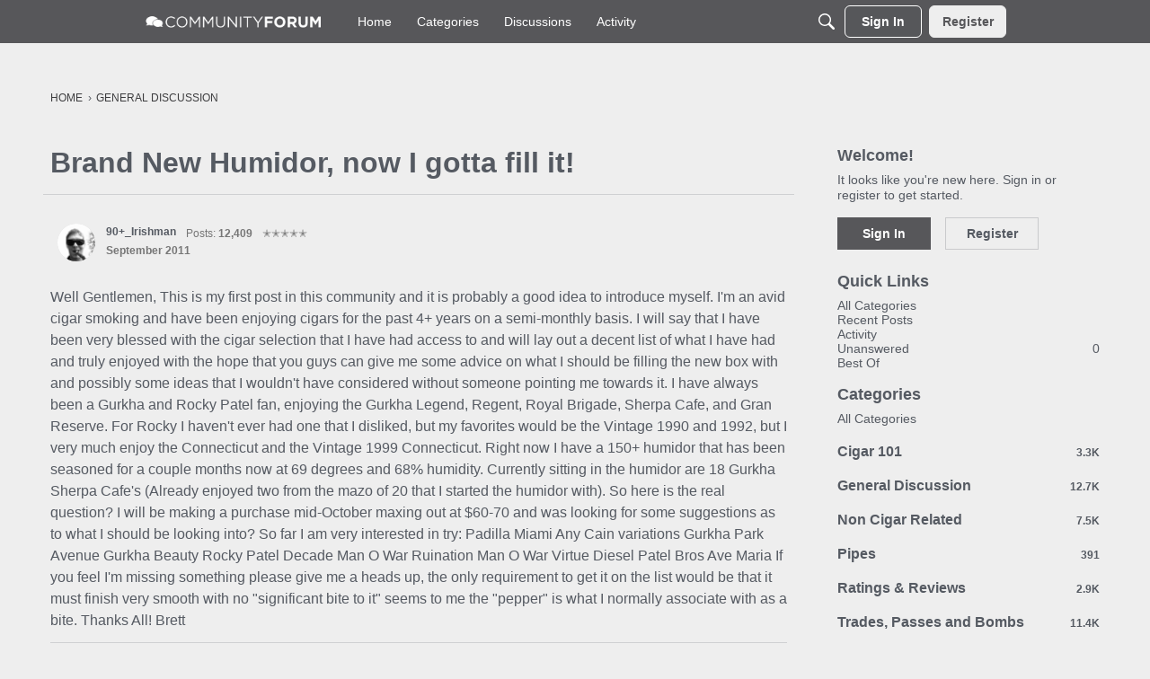

--- FILE ---
content_type: application/x-javascript
request_url: https://assets.adobedtm.com/98d879ccbe79/536f0339cf04/launch-b1d7e109c974.min.js
body_size: 147104
content:
// For license information, see `https://assets.adobedtm.com/98d879ccbe79/536f0339cf04/launch-b1d7e109c974.js`.
window._satellite=window._satellite||{},window._satellite.container={buildInfo:{minified:!0,buildDate:"2026-01-20T19:33:08Z",turbineBuildDate:"2024-08-22T17:32:44Z",turbineVersion:"28.0.0"},environment:{id:"ENcaf3d45c22fc43d3b4be157d91d30d7a",stage:"production"},dataElements:{"Subscription | SubscribeMethod":{modulePath:"data-layer-manager-search-discovery/src/lib/data_elements/context_aware_data_element.js",settings:{dataLayerPath:"subscription.subscribeMethod"}},"Overlay Name":{modulePath:"data-layer-manager-search-discovery/src/lib/data_elements/context_aware_data_element.js",settings:{dataLayerPath:"overlayName"}},"Page | SiteName":{modulePath:"data-layer-manager-search-discovery/src/lib/data_elements/context_aware_data_element.js",settings:{dataLayerPath:"page.siteName"}},"Text Notification Signup Location":{modulePath:"data-layer-manager-search-discovery/src/lib/data_elements/context_aware_data_element.js",settings:{dataLayerPath:"textNotification.textSignupLocation"}},"OnsiteSearch | Keyword | SearchTerm":{modulePath:"data-layer-manager-search-discovery/src/lib/data_elements/context_aware_data_element.js",settings:{dataLayerPath:"onsiteSearch.keyword.searchTerm"}},"MD Org Schema":{modulePath:"core/src/lib/dataElements/customCode.js",settings:{source:function(){return'<script type="application/ld+json">\n    {\n      "@context": "https://schema.org",\n      "@type": "OnlineStore",\n      "name": "Meier & Dutch",\n      "url": "https://www.meierdutch.com/",\n      "logo": "https://www.meierdutch.com/on/demandware.static/Sites-MD-Site/-/default/dw1760986c/images/logo-desktop.svg",\n      "contactPoint": {\n        "contactType": "Customer Service",\n        "telephone": "1-888-872-4427"\n        }\n    }\n</script>'}}},"Cigar Game Type":{modulePath:"data-layer-manager-search-discovery/src/lib/data_elements/context_aware_data_element.js",settings:{dataLayerPath:"cigarGamePlayed.gameType"}},"Page | PageType_Name":{storageDuration:"pageview",modulePath:"core/src/lib/dataElements/mergedObjects.js",settings:{objects:["%Page | PageType%","%Page | PageName%"]}},"Site Currency":{modulePath:"data-layer-manager-search-discovery/src/lib/data_elements/context_aware_data_element.js",settings:{dataLayerPath:"page.siteCurrency"}},"Collect Campaign IDs":{modulePath:"core/src/lib/dataElements/customCode.js",settings:{source:function(){try{for(var e=appEventData.length-1;e>0;e--)if("Order Placed"==appEventData[e].event){for(var t="",r=0;r<appEventData[e].transaction.item.length;r++)t+="p:"+appEventData[e].transaction.item[r].voucherDiscount.productLevelCampaignID+"|";appEventData[e].transaction.shippingDiscount.shippingLevelCampaignID.length>0&&(t+="s:"+appEventData[e].transaction.shippingDiscount.shippingLevelCampaignID+"|");for(var n=appEventData[e].transaction.voucherDiscount.orderLevelCampaignID.split("|"),i=0;i<n.length;i++)t+="o:"+n[i]+"|";return e=0,t.length>0&&(t=t.substring(0,t.length-1)),t}}catch(e){}}}},"Page | Host Name":{modulePath:"core/src/lib/dataElements/customCode.js",settings:{source:function(){return location.hostname}}},"Collect Promotion IDs":{modulePath:"core/src/lib/dataElements/customCode.js",settings:{source:function(){try{for(var e=appEventData.length-1;e>0;e--)if("Order Placed"==appEventData[e].event){for(var t="",r=0;r<appEventData[e].transaction.item.length;r++)t+="p:"+appEventData[e].transaction.item[r].voucherDiscount.productLevelPromotionID+"|";appEventData[e].transaction.shippingDiscount.shippingLevelPromotionID.length>0&&(t+="s:"+appEventData[e].transaction.shippingDiscount.shippingLevelPromotionID+"|");for(var n=appEventData[e].transaction.voucherDiscount.orderLevelPromotionID.split("|"),i=0;i<n.length;i++)t+="o:"+n[i]+"|";return e=0,t=t.substring(0,t.length-1)}}catch(e){}}}},Glassbox_Visitor_ID:{storageDuration:"pageview",modulePath:"core/src/lib/dataElements/cookie.js",settings:{name:"_cls_v"}},HandmadeBuyer:{modulePath:"data-layer-manager-search-discovery/src/lib/data_elements/context_aware_data_element.js",settings:{dataLayerPath:"user.handMadeBuyer"}},MachineMadeBuyer:{modulePath:"data-layer-manager-search-discovery/src/lib/data_elements/context_aware_data_element.js",settings:{dataLayerPath:"user.machineMadeBuyer"}},"page.pageTemplate":{modulePath:"data-layer-manager-search-discovery/src/lib/data_elements/context_aware_data_element.js",settings:{dataLayerPath:"page.pageTemplate"}},"Page | Path Name":{modulePath:"core/src/lib/dataElements/customCode.js",settings:{source:function(){return location.pathname}}},"LinkInfo | LinkContainer":{modulePath:"data-layer-manager-search-discovery/src/lib/data_elements/context_aware_data_element.js",settings:{dataLayerPath:"linkInfo.linkContainer"}},"User | Loyalty | MemberStatus":{modulePath:"data-layer-manager-search-discovery/src/lib/data_elements/context_aware_data_element.js",settings:{dataLayerPath:"user.loyalty.memberStatus"}},Hashed_Email:{storageDuration:"visitor",modulePath:"core/src/lib/dataElements/customCode.js",settings:{source:function(){function e(e){const t=`; ${document.cookie}`.split(`; ${e}=`);if(2===t.length)return t.pop().split(";").shift()}const t=e("WebAnalyticsUser"),r=JSON.parse(t).email;var n=Visitor.getInstance("21D43BC7524454090A490D4D@AdobeOrg");return n.setCustomerIDs({email:{id:r,authState:Visitor.AuthState.AUTHENTICATED}},"SHA-256"),n.getCustomerIDs().email.id}}},UserAgent:{storageDuration:"pageview",modulePath:"core/src/lib/dataElements/javascriptVariable.js",settings:{path:"navigator.userAgent"}},"Error | ErrorType":{modulePath:"data-layer-manager-search-discovery/src/lib/data_elements/context_aware_data_element.js",settings:{dataLayerPath:"error.errorType"}},"Form | FormType":{modulePath:"data-layer-manager-search-discovery/src/lib/data_elements/context_aware_data_element.js",settings:{dataLayerPath:"form.formType"}},"emailSignUpFailed.kount360Response":{modulePath:"data-layer-manager-search-discovery/src/lib/data_elements/context_aware_data_element.js",settings:{dataLayerPath:"emailSignUpFailed.kount360Response"}},AccountManager:{modulePath:"data-layer-manager-search-discovery/src/lib/data_elements/context_aware_data_element.js",settings:{dataLayerPath:"user.accountManager"}},"emailSignUpFailed.experianResponse":{modulePath:"data-layer-manager-search-discovery/src/lib/data_elements/context_aware_data_element.js",settings:{dataLayerPath:"emailSignUpFailed.experianResponse"}},"Transaction | TransactionID":{modulePath:"data-layer-manager-search-discovery/src/lib/data_elements/context_aware_data_element.js",settings:{dataLayerPath:"transaction.transactionID"}},"emailSignUp.experianResponse":{modulePath:"data-layer-manager-search-discovery/src/lib/data_elements/context_aware_data_element.js",settings:{dataLayerPath:"emailSignUp.experianResponse"}},MDCustomerType:{modulePath:"data-layer-manager-search-discovery/src/lib/data_elements/context_aware_data_element.js",settings:{dataLayerPath:"user.mdCustomerType"}},SFCCID:{modulePath:"data-layer-manager-search-discovery/src/lib/data_elements/context_aware_data_element.js",settings:{dataLayerPath:"user.SFCCID"}},Glassbox_Session_ID:{storageDuration:"pageview",modulePath:"core/src/lib/dataElements/cookie.js",settings:{name:"_cls_s"}},InternalCampaignPage:{modulePath:"core/src/lib/dataElements/customCode.js",settings:{source:function(){return location.pathname}}},"Email Sign Up Location":{modulePath:"data-layer-manager-search-discovery/src/lib/data_elements/context_aware_data_element.js",settings:{dataLayerPath:"emailSignUp.siteLocation"}},"Shipping Level Discount Code":{modulePath:"data-layer-manager-search-discovery/src/lib/data_elements/context_aware_data_element.js",settings:{dataLayerPath:"transaction.shippingDiscount.shippingLevelDiscountCode"}},"User | Country":{modulePath:"data-layer-manager-search-discovery/src/lib/data_elements/context_aware_data_element.js",settings:{dataLayerPath:"user.country"}},ClarusMemberFlag:{modulePath:"data-layer-manager-search-discovery/src/lib/data_elements/context_aware_data_element.js",settings:{dataLayerPath:"user.clarusMember"}},"Total # of Discounts | # of Product-level Discounts | # of Shipping-level Discounts | # of Order-level Discounts":{modulePath:"core/src/lib/dataElements/customCode.js",settings:{source:function(){try{for(var e=appEventData.length-1;e>0;e--)if("Order Placed"==appEventData[e].event){for(var t=0,r=0;r<appEventData[e].transaction.item.length;r++)appEventData[e].transaction.item[r].voucherDiscount.productLevelDiscountCode.length>0&&t++;var n=appEventData[e].transaction.shippingDiscount.shippingLevelDiscountCode,i=0;n.length>0&&(i=1);for(var o=appEventData[e].transaction.voucherDiscount.orderLevelDiscountCode.split("|"),a=0,s=0;s<o.length;s++)o[s].length>0&&a++;return e=0,t+i+a+"|"+t+"|"+i+"|"+a}}catch(e){}}}},"page.isSearchable":{modulePath:"data-layer-manager-search-discovery/src/lib/data_elements/context_aware_data_element.js",settings:{dataLayerPath:"page.isSearchable"}},"Campaign | sourceCode Query Param":{modulePath:"core/src/lib/dataElements/queryStringParameter.js",settings:{name:"sourceCode",caseInsensitive:!0}},"Shipping Level Promotion ID":{modulePath:"data-layer-manager-search-discovery/src/lib/data_elements/context_aware_data_element.js",settings:{dataLayerPath:"transaction.shippingDiscount.shippingLevelPromotionID"}},"Transaction | Total | Revenue":{modulePath:"data-layer-manager-search-discovery/src/lib/data_elements/context_aware_data_element.js",settings:{dataLayerPath:"transaction.total.revenue"}},"Lookup | CJ Order Confirm":{modulePath:"sdi-toolkit/src/lib/data_elements/data_element_translator.js",settings:{entries:[{key:"order-confirmation",value:"conversionConfirmation"}],sourceValue:"%Page | PageName%"}},"ListingDisplayed | SortDefault":{modulePath:"data-layer-manager-search-discovery/src/lib/data_elements/context_aware_data_element.js",settings:{dataLayerPath:"listingDisplayed.sortDefault"}},"Text Notification Signup Status":{modulePath:"data-layer-manager-search-discovery/src/lib/data_elements/context_aware_data_element.js",settings:{dataLayerPath:"textNotification.textSignupStatus"}},"Page | SiteLanguage":{modulePath:"data-layer-manager-search-discovery/src/lib/data_elements/context_aware_data_element.js",settings:{dataLayerPath:"page.siteLanguage"}},"Amount Paid excluding tax and shipping":{modulePath:"data-layer-manager-search-discovery/src/lib/data_elements/context_aware_data_element.js",settings:{dataLayerPath:"transaction.total.revenue"}},"emailSignUp.kount360Response":{modulePath:"data-layer-manager-search-discovery/src/lib/data_elements/context_aware_data_element.js",settings:{dataLayerPath:"emailSignUp.kount360Response"}},ShippingMethod:{modulePath:"data-layer-manager-search-discovery/src/lib/data_elements/context_aware_data_element.js",settings:{dataLayerPath:"transaction.shippingMethod"}},"User | LoginStatus":{modulePath:"data-layer-manager-search-discovery/src/lib/data_elements/context_aware_data_element.js",settings:{dataLayerPath:"user.loginStatus"}},"Action Page Type":{modulePath:"data-layer-manager-search-discovery/src/lib/data_elements/context_aware_data_element.js",settings:{dataLayerPath:"compareDisplayed.actionPageType"}},"Shipping Level Discount Amount":{modulePath:"data-layer-manager-search-discovery/src/lib/data_elements/context_aware_data_element.js",settings:{dataLayerPath:"transaction.shippingDiscount.shippingLevelDiscountAmount"}},"LinkInfo | LinkId":{modulePath:"data-layer-manager-search-discovery/src/lib/data_elements/context_aware_data_element.js",settings:{dataLayerPath:"linkInfo.linkId"}},"Subscription | SubscriptionType":{modulePath:"data-layer-manager-search-discovery/src/lib/data_elements/context_aware_data_element.js",settings:{dataLayerPath:"subscription.subscriptionType"}},"Video | SecondsLength":{modulePath:"data-layer-manager-search-discovery/src/lib/data_elements/context_aware_data_element.js",settings:{dataLayerPath:"video.secondsLength"}},"Action Page":{modulePath:"data-layer-manager-search-discovery/src/lib/data_elements/context_aware_data_element.js",settings:{dataLayerPath:"actionPage"}},"CSOC Org Schema":{modulePath:"core/src/lib/dataElements/customCode.js",settings:{source:function(){return'<script type="application/ld+json">\n{\n      "@context": "https://schema.org",\n      "@type": "OnlineStore",\n      "name": "Cigora",\n      "url": "https://www.cigora.com/",\n      "sameAs": "https://www.instagram.com/cigora_us/",\n      "logo": "https://www.cigora.com/on/demandware.static/Sites-Cigora-Site/-/default/dw6147ad06/images/cigora_owl.svg",\n      "contactPoint": {\n        "contactType": "Customer Service",\n        "telephone": "1-800-605-4451"\n        }\n    }\n</script>'}}},"User | RegistrationStatus":{modulePath:"data-layer-manager-search-discovery/src/lib/data_elements/context_aware_data_element.js",settings:{dataLayerPath:"user.registrationStatus"}},"Redirect URL":{modulePath:"data-layer-manager-search-discovery/src/lib/data_elements/context_aware_data_element.js",settings:{dataLayerPath:"page.redirectedURL"}},"Honey Status":{storageDuration:"pageview",modulePath:"core/src/lib/dataElements/domAttribute.js",settings:{elementProperty:"class",elementSelector:"#honeyFullScreenContainer"}},"OnsiteSearch | Keyword ResultCount":{modulePath:"data-layer-manager-search-discovery/src/lib/data_elements/context_aware_data_element.js",settings:{dataLayerPath:"onsiteSearch.keyword.resultCount"}},"Page | SourceCode":{storageDuration:"pageview",modulePath:"data-layer-manager-search-discovery/src/lib/data_elements/context_aware_data_element.js",settings:{subscription:{endDate:1693598301},dataLayerPath:"page.sourceCode",convertTrueToOne:!1,convertFalseToZero:!1,convertUndefinedToZero:!1}},"user.kount360Response":{modulePath:"data-layer-manager-search-discovery/src/lib/data_elements/context_aware_data_element.js",settings:{dataLayerPath:"user.kount360Response"}},"EventDetails | CheckoutStep":{modulePath:"data-layer-manager-search-discovery/src/lib/data_elements/context_aware_data_element.js",settings:{dataLayerPath:"eventDetails.checkoutStep"}},"Page View Counter":{modulePath:"data-layer-manager-search-discovery/src/lib/data_elements/context_aware_data_element.js",settings:{dataLayerPath:"page.pageViewCounter"}},Page_Form_Name:{storageDuration:"pageview",modulePath:"core/src/lib/dataElements/mergedObjects.js",settings:{objects:["%Page | PageName%","%Form_Name_JS%"]}},"All Discount Codes":{forceLowerCase:!0,modulePath:"core/src/lib/dataElements/customCode.js",settings:{source:function(){try{for(var e=appEventData.length-1;e>0;e--)if("Order Placed"==appEventData[e].event){for(var t="",r=0;r<appEventData[e].transaction.item.length;r++)t+="p:"+appEventData[e].transaction.item[r].voucherDiscount.productLevelDiscountCode+"|";for(var n="s:"+appEventData[e].transaction.shippingDiscount.shippingLevelDiscountCode,i=appEventData[e].transaction.voucherDiscount.orderLevelDiscountCode.split("|"),o="",a=0;a<i.length;a++)o+="o:"+i[a]+"|";var s=t+n+"|"+o;return s=s.substring(0,s.length-1)}}catch(e){}}}},"User | RegistrationType":{modulePath:"data-layer-manager-search-discovery/src/lib/data_elements/context_aware_data_element.js",settings:{dataLayerPath:"user.registrationType"}},"OnsiteSearch | Keyword | SearchTermCorrected":{modulePath:"data-layer-manager-search-discovery/src/lib/data_elements/context_aware_data_element.js",settings:{dataLayerPath:"onsiteSearch.keyword.searchTermCorrected"}},"Page | PageName":{modulePath:"data-layer-manager-search-discovery/src/lib/data_elements/context_aware_data_element.js",settings:{dataLayerPath:"page.pageName"}},SFCCtestExperience:{modulePath:"data-layer-manager-search-discovery/src/lib/data_elements/context_aware_data_element.js",settings:{dataLayerPath:"page.SFCCtestExperience"}},"VoucherDiscount | DiscountCode":{forceLowerCase:!0,modulePath:"data-layer-manager-search-discovery/src/lib/data_elements/context_aware_data_element.js",settings:{subscription:{endDate:1725220701},dataLayerPath:"voucherDiscount.discountCode",convertTrueToOne:!1,convertFalseToZero:!1,convertUndefinedToZero:!1,convertUndefinedToEmptyArray:!1}},"Glassbox Session ID":{modulePath:"core/src/lib/dataElements/customCode.js",settings:{source:function(){var e=document.createElement("script");e.id="_cls_detector",e.src="https://cdn.gbqofs.com/bss/u/detector-dom.min.js",e.setAttribute("data-clsconfig","reportURI=https://report.bss.gbqofs.io/reporting/e038fa18-3670-464c-a5ec-82ba775dd502/cls_report"),document.head.appendChild(e)}}},Subkey:{modulePath:"data-layer-manager-search-discovery/src/lib/data_elements/context_aware_data_element.js",settings:{dataLayerPath:"user.subkey"}},"Lookup | CJ Page Type":{modulePath:"sdi-toolkit/src/lib/data_elements/data_element_translator.js",settings:{entries:[{key:"home",value:"homepage"},{key:"account page",value:"accountCenter"},{key:"cart",value:"cart"},{key:"product listing",value:"category"},{key:"order-confirmation",value:"conversionConfirmation"},{key:"product details",value:"productDetail"},{key:"register",value:"accountSignup"}],sourceValue:"%Page | PageType%"}},"Data Layer Object":{modulePath:"data-layer-manager-search-discovery/src/lib/data_elements/context_aware_data_element.js",settings:{dataLayerPath:""}},"Honey Apply Coupon":{storageDuration:"pageview",modulePath:"core/src/lib/dataElements/domAttribute.js",settings:{elementProperty:"text",elementSelector:"#c1_g0 > div"}},"Shipping Level Campaign ID":{modulePath:"data-layer-manager-search-discovery/src/lib/data_elements/context_aware_data_element.js",settings:{dataLayerPath:"transaction.shippingDiscount.shippingLevelCampaignID"}},"ListingDisplayed | SortOrder":{modulePath:"data-layer-manager-search-discovery/src/lib/data_elements/context_aware_data_element.js",settings:{dataLayerPath:"listingDisplayed.sortOrder"}},SMS_Status:{modulePath:"data-layer-manager-search-discovery/src/lib/data_elements/context_aware_data_element.js",settings:{dataLayerPath:"user.smsStatus"}},"VoucherDiscount | OrderLevelDiscountAmount":{modulePath:"data-layer-manager-search-discovery/src/lib/data_elements/context_aware_data_element.js",settings:{dataLayerPath:"transaction.voucherDiscount.orderLevelDiscountAmount"}},"Transaction | Total | Currency":{modulePath:"data-layer-manager-search-discovery/src/lib/data_elements/context_aware_data_element.js",settings:{subscription:{endDate:1725220701},dataLayerPath:"transaction.total.currency",convertTrueToOne:!1,convertFalseToZero:!1,convertUndefinedToZero:!1,convertUndefinedToEmptyArray:!1}},"WAD Original Order Purchase ID":{modulePath:"data-layer-manager-search-discovery/src/lib/data_elements/context_aware_data_element.js",settings:{dataLayerPath:"transaction.originalOrderPurchaseID"}},"Transaction | PurchaseID":{modulePath:"data-layer-manager-search-discovery/src/lib/data_elements/context_aware_data_element.js",settings:{dataLayerPath:"transaction.purchaseID"}},"Global Variable Settings":{modulePath:"core/src/lib/dataElements/customCode.js",settings:{source:function(){s.linkTrackVars=s.appendArray([""],"linkTrackVars")}}},"ListingDisplayed | ListingContext":{modulePath:"data-layer-manager-search-discovery/src/lib/data_elements/context_aware_data_element.js",settings:{dataLayerPath:"listingDisplayed.listingContext"}},"Page | PageCategory":{modulePath:"data-layer-manager-search-discovery/src/lib/data_elements/context_aware_data_element.js",settings:{dataLayerPath:"page.pageCategory"}},"Recurring Shipment Type":{modulePath:"data-layer-manager-search-discovery/src/lib/data_elements/context_aware_data_element.js",settings:{dataLayerPath:"recurringShipmentType"}},"Social | ThingShared":{modulePath:"data-layer-manager-search-discovery/src/lib/data_elements/context_aware_data_element.js",settings:{dataLayerPath:"social.thingShared"}},"User Registration Error":{modulePath:"data-layer-manager-search-discovery/src/lib/data_elements/context_aware_data_element.js",settings:{dataLayerPath:"user.registrationError"}},"Discount | SourceCode":{modulePath:"data-layer-manager-search-discovery/src/lib/data_elements/context_aware_data_element.js",settings:{dataLayerPath:"voucherDiscount.sourceCode"}},"Compare Count":{modulePath:"data-layer-manager-search-discovery/src/lib/data_elements/context_aware_data_element.js",settings:{dataLayerPath:"compareDisplayed.compareCount"}},"PC Org Schema":{modulePath:"core/src/lib/dataElements/customCode.js",settings:{source:function(){return'<script type="application/ld+json">\n    {\n      "@context": "https://schema.org",\n      "@type": "OnlineStore",\n      "name": "PIPES and CIGARS",\n      "url": "https://www.pipesandcigars.com/",\n      "sameAs": ["https://www.facebook.com/PipesandCigars","https://www.instagram.com/pipesandcigars/","https://www.youtube.com/@PipesAndCigarsCom"],\n      "logo": "https://www.pipesandcigars.com/on/demandware.static/Sites-PC-Site/-/default/dwb518f633/images/logo-desktop.svg",\n      "contactPoint": {\n        "contactType": "Customer Service",\n        "telephone": "1-800-494-9144"\n        }\n    }\n</script>'}}},"Page | PageType":{modulePath:"data-layer-manager-search-discovery/src/lib/data_elements/context_aware_data_element.js",settings:{dataLayerPath:"page.pageType"}},"Email Sign Up Status":{modulePath:"data-layer-manager-search-discovery/src/lib/data_elements/context_aware_data_element.js",settings:{dataLayerPath:"emailSignUp.signupStatus"}},"MMAO Order ID":{modulePath:"data-layer-manager-search-discovery/src/lib/data_elements/context_aware_data_element.js",settings:{dataLayerPath:"transaction.orderID"}},SourceCodeCookie:{storageDuration:"pageview",modulePath:"core/src/lib/dataElements/customCode.js",settings:{source:function(){for(var e=document.cookie.split("; "),t=0;t<e.length;t++)if(e[t].startsWith("dwsourcecode"))return e[t].split("=")[1];return null}}},"Loyalty Reward":{modulePath:"data-layer-manager-search-discovery/src/lib/data_elements/context_aware_data_element.js",settings:{dataLayerPath:"loyaltyRewardsApplied.loyaltyReward"}},"yieldify.active.test.campaign.id":{modulePath:"data-layer-manager-search-discovery/src/lib/data_elements/context_aware_data_element.js",settings:{dataLayerPath:"page.yieldifyCampaignID"}},Tax:{modulePath:"data-layer-manager-search-discovery/src/lib/data_elements/context_aware_data_element.js",settings:{dataLayerPath:"transaction.tax"}},"ListingDisplayed | ListingType":{modulePath:"data-layer-manager-search-discovery/src/lib/data_elements/context_aware_data_element.js",settings:{dataLayerPath:"listingDisplayed.listingType"}},"Page | URL_Path":{modulePath:"core/src/lib/dataElements/customCode.js",settings:{source:function(){return location.pathname}}},"Transaction | Items":{modulePath:"data-layer-manager-search-discovery/src/lib/data_elements/context_aware_data_element.js",settings:{subscription:null,dataLayerPath:"transaction.item",convertTrueToOne:!1,convertFalseToZero:!1,convertUndefinedToZero:!1}},"User | UserType":{modulePath:"data-layer-manager-search-discovery/src/lib/data_elements/context_aware_data_element.js",settings:{dataLayerPath:"user.userType"}},"SF Order-Level Promotion ID":{modulePath:"data-layer-manager-search-discovery/src/lib/data_elements/context_aware_data_element.js",settings:{dataLayerPath:"transaction.voucherDiscount.orderLevelPromotionID"}},"Collect Discount Codes":{modulePath:"core/src/lib/dataElements/customCode.js",settings:{source:function(){try{for(var e=appEventData.length-1;e>0;e--)if("Order Placed"==appEventData[e].event){for(var t="",r=0;r<appEventData[e].transaction.item.length;r++)t+="p:"+appEventData[e].transaction.item[r].voucherDiscount.productLevelDiscountCode+"|";appEventData[e].transaction.shippingDiscount.shippingLevelDiscountCode.length>0&&(t+="s:"+appEventData[e].transaction.shippingDiscount.shippingLevelDiscountCode+"|");for(var n=appEventData[e].transaction.voucherDiscount.orderLevelDiscountCode.split("|"),i=0;i<n.length;i++)t+="o:"+n[i]+"|";return e=0,t=t.substring(0,t.length-1)}}catch(e){}}}},"Error | ErrorCode":{modulePath:"data-layer-manager-search-discovery/src/lib/data_elements/context_aware_data_element.js",settings:{dataLayerPath:"error.errorCode"}},"Campaign | cid":{modulePath:"core/src/lib/dataElements/queryStringParameter.js",settings:{name:"cid",caseInsensitive:!0}},"OnsiteSearch | Keyword | SearchType":{modulePath:"data-layer-manager-search-discovery/src/lib/data_elements/context_aware_data_element.js",settings:{dataLayerPath:"onsiteSearch.keyword.searchType"}},"CTA Link Page":{modulePath:"data-layer-manager-search-discovery/src/lib/data_elements/context_aware_data_element.js",settings:{dataLayerPath:"linkInfo.linkPage"}},"ListingDisplayed | ResultsCount":{modulePath:"data-layer-manager-search-discovery/src/lib/data_elements/context_aware_data_element.js",settings:{dataLayerPath:"listingDisplayed.resultsCount"}},"Discount Code Application Type":{modulePath:"data-layer-manager-search-discovery/src/lib/data_elements/context_aware_data_element.js",settings:{dataLayerPath:"voucherDiscount.applicationType"}},TVPMember:{modulePath:"data-layer-manager-search-discovery/src/lib/data_elements/context_aware_data_element.js",settings:{dataLayerPath:"user.tvpMember"}},"ListingDisplayed | FilterList":{modulePath:"data-layer-manager-search-discovery/src/lib/data_elements/context_aware_data_element.js",settings:{dataLayerPath:"listingDisplayed.filterList"}},"User | CustKey":{modulePath:"data-layer-manager-search-discovery/src/lib/data_elements/context_aware_data_element.js",settings:{dataLayerPath:"user.custKey"}},"Previous.page":{modulePath:"data-layer-manager-search-discovery/src/lib/data_elements/context_aware_data_element.js",settings:{dataLayerPath:"page.previousPage"}},"Consent Management Filter":{modulePath:"core/src/lib/dataElements/customCode.js",settings:{source:function(){return!0}}},"Video | VideoName":{modulePath:"data-layer-manager-search-discovery/src/lib/data_elements/context_aware_data_element.js",settings:{dataLayerPath:"video.videoName"}},"ListingRefined | FilterList":{modulePath:"data-layer-manager-search-discovery/src/lib/data_elements/context_aware_data_element.js",settings:{dataLayerPath:"listingRefined.filterList"}},"VoucherDiscount | OrderLevelDiscountCode":{forceLowerCase:!0,modulePath:"data-layer-manager-search-discovery/src/lib/data_elements/context_aware_data_element.js",settings:{subscription:{endDate:1725220701},dataLayerPath:"transaction.voucherDiscount.orderLevelDiscountCode",convertTrueToOne:!1,convertFalseToZero:!1,convertUndefinedToZero:!1,convertUndefinedToEmptyArray:!1}},"Social | SocialNetwork":{modulePath:"data-layer-manager-search-discovery/src/lib/data_elements/context_aware_data_element.js",settings:{dataLayerPath:"social.socialNetwork"}},"ListingDisplayed | FilterListLength":{modulePath:"data-layer-manager-search-discovery/src/lib/data_elements/context_aware_data_element.js",settings:{dataLayerPath:"listingDisplayed.filterListLength"}},OGSubscriptionMemberFlag:{modulePath:"data-layer-manager-search-discovery/src/lib/data_elements/context_aware_data_element.js",settings:{dataLayerPath:"user.ogSubscriptionMember"}},"User Recognition Status":{modulePath:"data-layer-manager-search-discovery/src/lib/data_elements/context_aware_data_element.js",settings:{dataLayerPath:"user.recognitionStatus"}},"Order-Level Campaign ID":{modulePath:"data-layer-manager-search-discovery/src/lib/data_elements/context_aware_data_element.js",settings:{dataLayerPath:"transaction.voucherDiscount.orderLevelCampaignID"}},"Form | FormName":{modulePath:"data-layer-manager-search-discovery/src/lib/data_elements/context_aware_data_element.js",settings:{dataLayerPath:"form.formName"}},ShippingCost:{modulePath:"data-layer-manager-search-discovery/src/lib/data_elements/context_aware_data_element.js",settings:{dataLayerPath:"transaction.shippingCost"}},"Page | Url":{modulePath:"core/src/lib/dataElements/customCode.js",settings:{source:function(){return location.href}}},"Cart | AdditionContext":{modulePath:"data-layer-manager-search-discovery/src/lib/data_elements/context_aware_data_element.js",settings:{dataLayerPath:"cart.additionContext"}},"Page | Url (Base)":{modulePath:"core/src/lib/dataElements/customCode.js",settings:{source:function(){return window.location.origin+window.location.pathname}}},"ListingRefined | ListingType":{modulePath:"data-layer-manager-search-discovery/src/lib/data_elements/context_aware_data_element.js",settings:{dataLayerPath:"listingRefined.listingType"}},"ListingItemClicked | FilterList":{modulePath:"data-layer-manager-search-discovery/src/lib/data_elements/context_aware_data_element.js",settings:{dataLayerPath:"listingItemClicked.filterList"}}},extensions:{"airbrake-js-notifier-module":{displayName:"Airbrake JS Notifier",hostedLibFilesBaseUrl:"https://assets.adobedtm.com/extensions/EP042b736006bc4701a0dacc459125145b/",modules:{"airbrake-js-notifier-module/src/lib/airbrakeNotifier_shared.js":{name:"airbrake-notifier-js",shared:!0,script:function(e,t,r){var n=function(e){"use strict";function t(e){var t=this.constructor;return this.then((function(r){return t.resolve(e()).then((function(){return r}))}),(function(r){return t.resolve(e()).then((function(){return t.reject(r)}))}))}function n(e){return Boolean(e&&void 0!==e.length)}function i(){}function o(e){if(!(this instanceof o))throw new TypeError("Promises must be constructed via new");if("function"!=typeof e)throw new TypeError("not a function");this._state=0,this._handled=!1,this._value=void 0,this._deferreds=[],l(e,this)}function a(e,t){for(;3===e._state;)e=e._value;0!==e._state?(e._handled=!0,o._immediateFn((function(){var r=1===e._state?t.onFulfilled:t.onRejected;if(null!==r){var n;try{n=r(e._value)}catch(e){return void c(t.promise,e)}s(t.promise,n)}else(1===e._state?s:c)(t.promise,e._value)}))):e._deferreds.push(t)}function s(e,t){try{if(t===e)throw new TypeError("A promise cannot be resolved with itself.");if(t&&("object"==typeof t||"function"==typeof t)){var r=t.then;if(t instanceof o)return e._state=3,e._value=t,void u(e);if("function"==typeof r)return void l((n=r,i=t,function(){n.apply(i,arguments)}),e)}e._state=1,e._value=t,u(e)}catch(t){c(e,t)}var n,i}function c(e,t){e._state=2,e._value=t,u(e)}function u(e){2===e._state&&0===e._deferreds.length&&o._immediateFn((function(){e._handled||o._unhandledRejectionFn(e._value)}));for(var t=0,r=e._deferreds.length;t<r;t++)a(e,e._deferreds[t]);e._deferreds=null}function d(e,t,r){this.onFulfilled="function"==typeof e?e:null,this.onRejected="function"==typeof t?t:null,this.promise=r}function l(e,t){var r=!1;try{e((function(e){r||(r=!0,s(t,e))}),(function(e){r||(r=!0,c(t,e))}))}catch(e){if(r)return;r=!0,c(t,e)}}function p(e,t){function r(){this.constructor=e}N(e,t),e.prototype=null===t?Object.create(t):(r.prototype=t.prototype,new r)}function m(e,t){return e>>t||1}function f(e,t){return void 0===t&&(t={}),new U(t).truncate(e)}function g(e,t){try{return e[t]}catch(e){return}}function h(e,t){for(var r=0,n=t;r<n.length;r++){var i=n[r];if(i===e)return!0;if(i instanceof RegExp&&e.match(i))return!0}return!1}function y(e,t){return e(t={exports:{}},t.exports),t.exports}function v(e){try{return G.parse(e)}catch(t){Q&&e.stack&&console.warn("ErrorStackParser:",t.toString(),e.stack)}return e.fileName?[e]:[]}function b(e){var t=[];if(e.noStack)t.push({function:e.functionName||"",file:e.fileName||"",line:e.lineNumber||0,column:e.columnNumber||0});else{var r=v(e);if(0===r.length)try{throw new Error("fake")}catch(e){(r=v(e)).shift(),r.shift()}for(var n=0,i=r;n<i.length;n++){var o=i[n];t.push({function:o.functionName||"",file:o.fileName||"",line:o.lineNumber||0,column:o.columnNumber||0})}}return{type:e.name?e.name:"",message:e.message?String(e.message):String(e),backtrace:t}}function S(e){var t=e.errors[0];if(""!==t.type&&"Error"!==t.type)return e;var r=t.message.match(z);return null!==r&&(t.type=r[1],t.message=r[2]),e}function _(e){var t=e.errors[0];return""===t.type&&-1!==J.indexOf(t.message)||t.backtrace&&t.backtrace.length>0&&"<anonymous>"===t.backtrace[0].file?null:e}function P(e){var t=e.errors[0];if(""!==t.type&&"Error"!==t.type)return e;var r=t.message.match(K);return null!==r&&(t.type=r[1],t.message=r[2]),e}function C(e){if(Date.now()/1e3<Z)return Promise.reject(X.ipRateLimited);var t={method:e.method,body:e.body};return Y(e.url,t).then((function(e){if(401===e.status)throw X.unauthorized;if(429===e.status){var t=e.headers.get("X-RateLimit-Delay");if(!t)throw X.ipRateLimited;var r=parseInt(t,10);throw r>0&&(Z=Date.now()/1e3+r),X.ipRateLimited}if(204===e.status)return{json:null};if(404===e.status)throw new Error("404 Not Found");return e.status>=200&&e.status<300?e.json().then((function(e){return{json:e}})):e.status>=400&&e.status<500?e.json().then((function(e){throw new Error(e.message)})):e.text().then((function(t){
throw new Error("airbrake: fetch: unexpected response: code="+e.status+" body='"+t+"'")}))}))}function I(e){return function(t){return function(e,t){return Date.now()/1e3<ee?Promise.reject(X.ipRateLimited):new Promise((function(r,n){t({url:e.url,method:e.method,body:e.body,headers:{"content-type":"application/json"},timeout:e.timeout},(function(e,t,i){if(e)n(e);else{if(!t.statusCode)return e=new Error("airbrake: request: response statusCode is "+t.statusCode),void n(e);if(401!==t.statusCode)if(429!==t.statusCode)if(204!==t.statusCode)if(t.statusCode>=200&&t.statusCode<300){var o=void 0;try{o=JSON.parse(i)}catch(e){return void n(e)}r(o)}else{if(t.statusCode>=400&&t.statusCode<500){o=void 0;try{o=JSON.parse(i)}catch(e){return void n(e)}return e=new Error(o.message),void n(e)}i=i.trim(),e=new Error("airbrake: node: unexpected response: code="+t.statusCode+" body='"+i+"'"),n(e)}else r({json:null});else{n(X.ipRateLimited);var a=t.headers["x-ratelimit-delay"];if(!a)return;var s=void 0;if("string"==typeof a)s=a;else{if(!(a instanceof Array))return;s=a[0]}var c=parseInt(s,10);c>0&&(ee=Date.now()/1e3+c)}else n(X.unauthorized)}}))}))}(t,e)}}function w(e){return e.request?I(e.request):C}function k(e){var t=[],r=[];return e.centroids.each((function(e){t.push(e.mean),r.push(e.n)})),{mean:t,count:r}}function T(e){return window.navigator&&window.navigator.userAgent&&(e.context.userAgent=window.navigator.userAgent),window.location&&(e.context.url=String(window.location),e.context.rootDirectory=window.location.protocol+"//"+window.location.host),e}function x(e){var t=function(e){return function(t){var r;try{r=t.target}catch(e){return}if(r){var n={type:t.type};try{n.target=function(e){for(var t=[],r=e;r;){var n=D(r);if(""!==n&&(t.push(n),t.length>10))break;r=r.parentNode}return 0===t.length?String(e):t.reverse().join(" > ")}(r)}catch(e){n.target="<"+String(e)+">"}e.scope().pushHistory(n)}}}(e);window.addEventListener&&(window.addEventListener("load",t),window.addEventListener("error",(function(e){"error"in e||t(e)}),!0)),"object"==typeof document&&document.addEventListener&&(document.addEventListener("DOMContentLoaded",t),document.addEventListener("click",t),document.addEventListener("keypress",t))}function D(e){if(!e)return"";var t=[];if(e.tagName&&t.push(e.tagName.toLowerCase()),e.id&&(t.push("#"),t.push(e.id)),e.classList&&Array.from)t.push("."),t.push(Array.from(e.classList).join("."));else if(e.className){var r=function(e){return e.split?e.split(" ").join("."):e.baseVal&&e.baseVal.split?e.baseVal.split(" ").join("."):(console.error("unsupported HTMLElement.className type",typeof e),"")}(e.className);""!==r&&(t.push("."),t.push(r))}if(e.getAttribute)for(var n=0,i=ge;n<i.length;n++){var o=i[n],a=e.getAttribute(o);a&&t.push("["+o+'="'+a+'"]')}return t.join("")}function E(){return document.location&&document.location.pathname}function j(e,t){var r=t.indexOf("://");r>=0?(r=(t=t.slice(r+3)).indexOf("/"),t=r>=0?t.slice(r):"/"):"/"!==t.charAt(0)&&(t="/"+t),e.scope().pushHistory({type:"location",from:he,to:t}),he=t}function A(e){return void 0===e||!0===e}var L=setTimeout;o.prototype.catch=function(e){return this.then(null,e)},o.prototype.then=function(e,t){var r=new this.constructor(i);return a(this,new d(e,t,r)),r},o.prototype.finally=t,o.all=function(e){return new o((function(t,r){function i(e,n){try{if(n&&("object"==typeof n||"function"==typeof n)){var s=n.then;if("function"==typeof s)return void s.call(n,(function(t){i(e,t)}),r)}o[e]=n,0==--a&&t(o)}catch(e){r(e)}}if(!n(e))return r(new TypeError("Promise.all accepts an array"));var o=Array.prototype.slice.call(e);if(0===o.length)return t([]);for(var a=o.length,s=0;s<o.length;s++)i(s,o[s])}))},o.resolve=function(e){return e&&"object"==typeof e&&e.constructor===o?e:new o((function(t){t(e)}))},o.reject=function(e){return new o((function(t,r){r(e)}))},o.race=function(e){return new o((function(t,r){if(!n(e))return r(new TypeError("Promise.race accepts an array"));for(var i=0,a=e.length;i<a;i++)o.resolve(e[i]).then(t,r)}))},o._immediateFn="function"==typeof setImmediate&&function(e){setImmediate(e)}||function(e){L(e,0)},o._unhandledRejectionFn=function(e){"undefined"!=typeof console&&console&&console.warn("Possible Unhandled Promise Rejection:",e)};var O=function(){if("undefined"!=typeof self)return self;if("undefined"!=typeof window)return window;if("undefined"!=typeof global)return global;throw new Error("unable to locate global object")}();"Promise"in O?O.Promise.prototype.finally||(O.Promise.prototype.finally=t):O.Promise=o;var V,N=function(e,t){return(N=Object.setPrototypeOf||{__proto__:[]}instanceof Array&&function(e,t){e.__proto__=t}||function(e,t){for(var r in t)t.hasOwnProperty(r)&&(e[r]=t[r])})(e,t)},M=function(){return(M=Object.assign||function(e){for(var t,r=1,n=arguments.length;r<n;r++)for(var i in t=arguments[r])Object.prototype.hasOwnProperty.call(t,i)&&(e[i]=t[i]);return e}).apply(this,arguments)},R=128,U=function(){function e(e){this.maxStringLength=1024,this.maxObjectLength=R,this.maxArrayLength=R,this.maxDepth=8,this.keys=[],this.keysBlacklist=[],this.seen=[];var t=e.level||0;this.keysBlacklist=e.keysBlacklist||[],this.maxStringLength=m(this.maxStringLength,t),this.maxObjectLength=m(this.maxObjectLength,t),this.maxArrayLength=m(this.maxArrayLength,t),this.maxDepth=m(this.maxDepth,t)}return e.prototype.truncate=function(e,t,r){if(void 0===t&&(t=""),void 0===r&&(r=0),null==e)return e;switch(typeof e){case"boolean":case"number":case"function":return e;case"string":return this.truncateString(e);case"object":break;default:return this.truncateString(String(e))}if(e instanceof String)return this.truncateString(e.toString());if(e instanceof Boolean||e instanceof Number||e instanceof Date||e instanceof RegExp)return e;if(e instanceof Error)return this.truncateString(e.toString());if(this.seen.indexOf(e)>=0)return"[Circular "+this.getPath(e)+"]";var n=function(e){return Object.prototype.toString.apply(e).slice(8,-1)}(e);if(++r>this.maxDepth)return"[Truncated "+n+"]";switch(this.keys.push(t),this.seen.push(e),n){case"Array":return this.truncateArray(e,r);case"Object":return this.truncateObject(e,r);default:var i=this.maxDepth;this.maxDepth=0;var o=this.truncateObject(e,r);return o.__type=n,this.maxDepth=i,o}},e.prototype.getPath=function(e){for(var t=this.seen.indexOf(e),r=[this.keys[t]],n=t;n>=0;n--){var i=this.seen[n];i&&g(i,r[0])===e&&(e=i,r.unshift(this.keys[n]))}return"~"+r.join(".")},e.prototype.truncateString=function(e){return e.length>this.maxStringLength?e.slice(0,this.maxStringLength)+"...":e},e.prototype.truncateArray=function(e,t){void 0===t&&(t=0);for(var r=0,n=[],i=0;i<e.length;i++){var o=e[i];if(n.push(this.truncate(o,i.toString(),t)),++r>=this.maxArrayLength)break}return n},e.prototype.truncateObject=function(e,t){void 0===t&&(t=0);var r=0,n={};for(var i in e)if(Object.prototype.hasOwnProperty.call(e,i))if(h(i,this.keysBlacklist))n[i]="[Filtered]";else{var o=g(e,i);if(void 0!==o&&"function"!=typeof o&&(n[i]=this.truncate(o,i,t),++r>=this.maxObjectLength))break}return n},e}(),$=function(){function e(e,t,r){this._dur=0,this._level=0,this._metric=e,this.name=t,this.startTime=r||new Date}return e.prototype.end=function(e){this.endTime=e||new Date,this._dur+=this.endTime.getTime()-this.startTime.getTime(),this._metric._incGroup(this.name,this._dur),this._metric=null},e.prototype._pause=function(){if(!this._paused()){var e=new Date;this._dur+=e.getTime()-this.startTime.getTime(),this.startTime=null}},e.prototype._resume=function(){this._paused()&&(this.startTime=new Date)},e.prototype._paused=function(){return null==this.startTime},e}(),F=function(){function e(){this._spans={},this._groups={},this.startTime=new Date}return e.prototype.end=function(e){this.endTime||(this.endTime=e||new Date)},e.prototype.isRecording=function(){return!0},e.prototype.startSpan=function(e,t){var r=this._spans[e];r?r._level++:(r=new $(this,e,t),this._spans[e]=r)},e.prototype.endSpan=function(e,t){var r=this._spans[e];r?r._level>0?r._level--:(r.end(t),delete this._spans[r.name]):console.error("airbrake: span=%s does not exist",e)},e.prototype._incGroup=function(e,t){this._groups[e]=(this._groups[e]||0)+t},e.prototype._duration=function(){return this.endTime||(this.endTime=new Date),this.endTime.getTime()-this.startTime.getTime()},e}(),q=function(){function e(){}return e.prototype.isRecording=function(){return!1},e.prototype.startSpan=function(){},e.prototype.endSpan=function(){},e.prototype._incGroup=function(){},e}(),B=function(){function e(){this._noopMetric=new q,this._context={},this._historyMaxLen=20,this._history=[]}return e.prototype.clone=function(){var t=new e;return t._context=M({},this._context),t._history=this._history.slice(),t},e.prototype.setContext=function(e){this._context=Object.assign(this._context,e)},e.prototype.context=function(){var e=M({},this._context);return this._history.length>0&&(e.history=this._history.slice()),e},e.prototype.pushHistory=function(e){this._isDupState(e)?this._lastRecord.num?this._lastRecord.num++:this._lastRecord.num=2:(e.date||(e.date=new Date),this._history.push(e),this._lastRecord=e,this._history.length>this._historyMaxLen&&(this._history=this._history.slice(-this._historyMaxLen)))},e.prototype._isDupState=function(e){if(!this._lastRecord)return!1;for(var t in e)if(e.hasOwnProperty(t)&&"date"!==t&&e[t]!==this._lastRecord[t])return!1;return!0},e.prototype.routeMetric=function(){return this._routeMetric||this._noopMetric},e.prototype.setRouteMetric=function(e){this._routeMetric=e},e.prototype.queueMetric=function(){return this._queueMetric||this._noopMetric},e.prototype.setQueueMetric=function(e){this._queueMetric=e},e}(),H="undefined"!=typeof globalThis?globalThis:"undefined"!=typeof window?window:"undefined"!=typeof global?global:"undefined"!=typeof self?self:{},W=y((function(e){e.exports=function(){function e(e){return e.charAt(0).toUpperCase()+e.substring(1)}function t(e){return function(){return this[e]}}function r(t){if(t instanceof Object)for(var r=0;r<a.length;r++)t.hasOwnProperty(a[r])&&void 0!==t[a[r]]&&this["set"+e(a[r])](t[a[r]])}var n=["isConstructor","isEval","isNative","isToplevel"],i=["columnNumber","lineNumber"],o=["fileName","functionName","source"],a=n.concat(i,o,["args"]);r.prototype={getArgs:function(){return this.args},setArgs:function(e){if("[object Array]"!==Object.prototype.toString.call(e))throw new TypeError("Args must be an Array");this.args=e},getEvalOrigin:function(){return this.evalOrigin},setEvalOrigin:function(e){if(e instanceof r)this.evalOrigin=e;else{if(!(e instanceof Object))throw new TypeError("Eval Origin must be an Object or StackFrame");this.evalOrigin=new r(e)}},toString:function(){var e=this.getFileName()||"",t=this.getLineNumber()||"",r=this.getColumnNumber()||"",n=this.getFunctionName()||"";return this.getIsEval()?e?"[eval] ("+e+":"+t+":"+r+")":"[eval]:"+t+":"+r:n?n+" ("+e+":"+t+":"+r+")":e+":"+t+":"+r}},r.fromString=function(e){var t=e.indexOf("("),n=e.lastIndexOf(")"),i=e.substring(0,t),o=e.substring(t+1,n).split(","),a=e.substring(n+1);if(0===a.indexOf("@"))var s=/@(.+?)(?::(\d+))?(?::(\d+))?$/.exec(a,""),c=s[1],u=s[2],d=s[3];return new r({functionName:i,args:o||void 0,fileName:c,lineNumber:u||void 0,columnNumber:d||void 0})};for(var s=0;s<n.length;s++)r.prototype["get"+e(n[s])]=t(n[s]),r.prototype["set"+e(n[s])]=function(e){return function(t){this[e]=Boolean(t)}}(n[s]);for(var c=0;c<i.length;c++)r.prototype["get"+e(i[c])]=t(i[c]),r.prototype["set"+e(i[c])]=function(e){return function(t){if(r=t,isNaN(parseFloat(r))||!isFinite(r))throw new TypeError(e+" must be a Number");var r;this[e]=Number(t)}}(i[c]);for(var u=0;u<o.length;u++)r.prototype["get"+e(o[u])]=t(o[u]),r.prototype["set"+e(o[u])]=function(e){return function(t){this[e]=String(t)}}(o[u]);return r}()})),G=y((function(e){var t,r,n,i;e.exports=(t=W,r=/(^|@)\S+\:\d+/,n=/^\s*at .*(\S+\:\d+|\(native\))/m,i=/^(eval@)?(\[native code\])?$/,{parse:function(e){if(void 0!==e.stacktrace||void 0!==e["opera#sourceloc"])return this.parseOpera(e);if(e.stack&&e.stack.match(n))return this.parseV8OrIE(e);if(e.stack)return this.parseFFOrSafari(e);throw new Error("Cannot parse given Error object")},extractLocation:function(e){if(-1===e.indexOf(":"))return[e];var t=/(.+?)(?:\:(\d+))?(?:\:(\d+))?$/.exec(e.replace(/[\(\)]/g,""));return[t[1],t[2]||void 0,t[3]||void 0]},parseV8OrIE:function(e){var r=e.stack.split("\n").filter((function(e){return!!e.match(n)}),this);return r.map((function(e){e.indexOf("(eval ")>-1&&(e=e.replace(/eval code/g,"eval").replace(/(\(eval at [^\()]*)|(\)\,.*$)/g,""));var r=e.replace(/^\s+/,"").replace(/\(eval code/g,"("),n=r.match(/ (\((.+):(\d+):(\d+)\)$)/),i=(r=n?r.replace(n[0],""):r).split(/\s+/).slice(1),o=this.extractLocation(n?n[1]:i.pop()),a=i.join(" ")||void 0,s=["eval","<anonymous>"].indexOf(o[0])>-1?void 0:o[0];return new t({functionName:a,fileName:s,lineNumber:o[1],columnNumber:o[2],source:e})}),this)},parseFFOrSafari:function(e){var r=e.stack.split("\n").filter((function(e){return!e.match(i)}),this);return r.map((function(e){if(e.indexOf(" > eval")>-1&&(e=e.replace(/ line (\d+)(?: > eval line \d+)* > eval\:\d+\:\d+/g,":$1")),-1===e.indexOf("@")&&-1===e.indexOf(":"))return new t({functionName:e});var r=/((.*".+"[^@]*)?[^@]*)(?:@)/,n=e.match(r),i=n&&n[1]?n[1]:void 0,o=this.extractLocation(e.replace(r,""));return new t({functionName:i,fileName:o[0],lineNumber:o[1],columnNumber:o[2],source:e})}),this)},parseOpera:function(e){return!e.stacktrace||e.message.indexOf("\n")>-1&&e.message.split("\n").length>e.stacktrace.split("\n").length?this.parseOpera9(e):e.stack?this.parseOpera11(e):this.parseOpera10(e)},parseOpera9:function(e){for(var r=/Line (\d+).*script (?:in )?(\S+)/i,n=e.message.split("\n"),i=[],o=2,a=n.length;o<a;o+=2){var s=r.exec(n[o]);s&&i.push(new t({fileName:s[2],lineNumber:s[1],source:n[o]}))}return i},parseOpera10:function(e){for(var r=/Line (\d+).*script (?:in )?(\S+)(?:: In function (\S+))?$/i,n=e.stacktrace.split("\n"),i=[],o=0,a=n.length;o<a;o+=2){var s=r.exec(n[o]);s&&i.push(new t({functionName:s[3]||void 0,fileName:s[2],lineNumber:s[1],source:n[o]}))}return i},parseOpera11:function(e){var n=e.stack.split("\n").filter((function(e){return!!e.match(r)&&!e.match(/^Error created at/)}),this);return n.map((function(e){var r,n=e.split("@"),i=this.extractLocation(n.pop()),o=n.shift()||"",a=o.replace(/<anonymous function(: (\w+))?>/,"$2").replace(/\([^\)]*\)/g,"")||void 0;o.match(/\(([^\)]*)\)/)&&(r=o.replace(/^[^\(]+\(([^\)]*)\)$/,"$1"));var s=void 0===r||"[arguments not available]"===r?void 0:r.split(",");return new t({functionName:a,args:s,fileName:i[0],lineNumber:i[1],columnNumber:i[2],source:e})}),this)}})})),Q="object"==typeof console&&console.warn,z=new RegExp(["^","\\[(\\$.+)\\]","\\s","([\\s\\S]+)","$"].join("")),J=["Script error","Script error.","InvalidAccessError"],K=new RegExp(["^","Uncaught\\s","(.+?)",":\\s","(.+)","$"].join("")),Y=y((function(e,t){var r=function(e){function t(){this.fetch=!1,this.DOMException=e.DOMException}return t.prototype=e,new t}("undefined"!=typeof self?self:H);!function(e){!function(t){function r(e){if("string"!=typeof e&&(e=String(e)),/[^a-z0-9\-#$%&'*+.^_`|~]/i.test(e))throw new TypeError("Invalid character in header field name");return e.toLowerCase()}function n(e){return"string"!=typeof e&&(e=String(e)),e}function i(e){var t={next:function(){var t=e.shift();return{done:void 0===t,value:t}}};return g.iterable&&(t[Symbol.iterator]=function(){return t}),t}function o(e){this.map={},e instanceof o?e.forEach((function(e,t){this.append(t,e)}),this):Array.isArray(e)?e.forEach((function(e){this.append(e[0],e[1])}),this):e&&Object.getOwnPropertyNames(e).forEach((function(t){this.append(t,e[t])}),this)}function a(e){if(e.bodyUsed)return Promise.reject(new TypeError("Already read"));e.bodyUsed=!0}function s(e){return new Promise((function(t,r){e.onload=function(){t(e.result)},e.onerror=function(){r(e.error)}}))}function c(e){var t=new FileReader,r=s(t);return t.readAsArrayBuffer(e),r}function u(e){if(e.slice)return e.slice(0);var t=new Uint8Array(e.byteLength);return t.set(new Uint8Array(e)),t.buffer}function d(){return this.bodyUsed=!1,this._initBody=function(e){var t;this._bodyInit=e,e?"string"==typeof e?this._bodyText=e:g.blob&&Blob.prototype.isPrototypeOf(e)?this._bodyBlob=e:g.formData&&FormData.prototype.isPrototypeOf(e)?this._bodyFormData=e:g.searchParams&&URLSearchParams.prototype.isPrototypeOf(e)?this._bodyText=e.toString():g.arrayBuffer&&g.blob&&(t=e)&&DataView.prototype.isPrototypeOf(t)?(this._bodyArrayBuffer=u(e.buffer),this._bodyInit=new Blob([this._bodyArrayBuffer])):g.arrayBuffer&&(ArrayBuffer.prototype.isPrototypeOf(e)||y(e))?this._bodyArrayBuffer=u(e):this._bodyText=e=Object.prototype.toString.call(e):this._bodyText="",this.headers.get("content-type")||("string"==typeof e?this.headers.set("content-type","text/plain;charset=UTF-8"):this._bodyBlob&&this._bodyBlob.type?this.headers.set("content-type",this._bodyBlob.type):g.searchParams&&URLSearchParams.prototype.isPrototypeOf(e)&&this.headers.set("content-type","application/x-www-form-urlencoded;charset=UTF-8"))},g.blob&&(this.blob=function(){var e=a(this);if(e)return e;if(this._bodyBlob)return Promise.resolve(this._bodyBlob);if(this._bodyArrayBuffer)return Promise.resolve(new Blob([this._bodyArrayBuffer]));if(this._bodyFormData)throw new Error("could not read FormData body as blob");return Promise.resolve(new Blob([this._bodyText]))},this.arrayBuffer=function(){return this._bodyArrayBuffer?a(this)||Promise.resolve(this._bodyArrayBuffer):this.blob().then(c)}),this.text=function(){var e,t,r,n=a(this);if(n)return n;if(this._bodyBlob)return e=this._bodyBlob,r=s(t=new FileReader),t.readAsText(e),r;if(this._bodyArrayBuffer)return Promise.resolve(function(e){for(var t=new Uint8Array(e),r=new Array(t.length),n=0;n<t.length;n++)r[n]=String.fromCharCode(t[n]);return r.join("")}(this._bodyArrayBuffer));if(this._bodyFormData)throw new Error("could not read FormData body as text");return Promise.resolve(this._bodyText)},g.formData&&(this.formData=function(){return this.text().then(p)}),this.json=function(){return this.text().then(JSON.parse)},this}function l(e,t){var r,n,i=(t=t||{}).body;if(e instanceof l){if(e.bodyUsed)throw new TypeError("Already read");this.url=e.url,this.credentials=e.credentials,t.headers||(this.headers=new o(e.headers)),this.method=e.method,this.mode=e.mode,this.signal=e.signal,i||null==e._bodyInit||(i=e._bodyInit,e.bodyUsed=!0)}else this.url=String(e);if(this.credentials=t.credentials||this.credentials||"same-origin",!t.headers&&this.headers||(this.headers=new o(t.headers)),this.method=(n=(r=t.method||this.method||"GET").toUpperCase(),v.indexOf(n)>-1?n:r),this.mode=t.mode||this.mode||null,this.signal=t.signal||this.signal,this.referrer=null,("GET"===this.method||"HEAD"===this.method)&&i)throw new TypeError("Body not allowed for GET or HEAD requests");this._initBody(i)}function p(e){var t=new FormData;return e.trim().split("&").forEach((function(e){if(e){var r=e.split("="),n=r.shift().replace(/\+/g," "),i=r.join("=").replace(/\+/g," ");t.append(decodeURIComponent(n),decodeURIComponent(i))}})),t}function m(e,t){t||(t={}),this.type="default",this.status=void 0===t.status?200:t.status,this.ok=this.status>=200&&this.status<300,this.statusText="statusText"in t?t.statusText:"OK",this.headers=new o(t.headers),this.url=t.url||"",this._initBody(e)}function f(e,r){return new Promise((function(n,i){function a(){c.abort()}var s=new l(e,r);if(s.signal&&s.signal.aborted)return i(new t.DOMException("Aborted","AbortError"));var c=new XMLHttpRequest;c.onload=function(){var e,t,r={status:c.status,statusText:c.statusText,headers:(e=c.getAllResponseHeaders()||"",t=new o,e.replace(/\r?\n[\t ]+/g," ").split(/\r?\n/).forEach((function(e){var r=e.split(":"),n=r.shift().trim();if(n){var i=r.join(":").trim();t.append(n,i)}})),t)};r.url="responseURL"in c?c.responseURL:r.headers.get("X-Request-URL");var i="response"in c?c.response:c.responseText;n(new m(i,r))},c.onerror=function(){i(new TypeError("Network request failed"))},c.ontimeout=function(){i(new TypeError("Network request failed"))},c.onabort=function(){i(new t.DOMException("Aborted","AbortError"))},c.open(s.method,s.url,!0),"include"===s.credentials?c.withCredentials=!0:"omit"===s.credentials&&(c.withCredentials=!1),"responseType"in c&&g.blob&&(c.responseType="blob"),s.headers.forEach((function(e,t){c.setRequestHeader(t,e)})),s.signal&&(s.signal.addEventListener("abort",a),c.onreadystatechange=function(){4===c.readyState&&s.signal.removeEventListener("abort",a)}),c.send(void 0===s._bodyInit?null:s._bodyInit)}))}var g={searchParams:"URLSearchParams"in e,iterable:"Symbol"in e&&"iterator"in Symbol,blob:"FileReader"in e&&"Blob"in e&&function(){try{return new Blob,!0}catch(e){return!1}}(),formData:"FormData"in e,arrayBuffer:"ArrayBuffer"in e};if(g.arrayBuffer)var h=["[object Int8Array]","[object Uint8Array]","[object Uint8ClampedArray]","[object Int16Array]","[object Uint16Array]","[object Int32Array]","[object Uint32Array]","[object Float32Array]","[object Float64Array]"],y=ArrayBuffer.isView||function(e){return e&&h.indexOf(Object.prototype.toString.call(e))>-1};o.prototype.append=function(e,t){e=r(e),t=n(t);var i=this.map[e];this.map[e]=i?i+", "+t:t},o.prototype.delete=function(e){delete this.map[r(e)]},o.prototype.get=function(e){return e=r(e),this.has(e)?this.map[e]:null},o.prototype.has=function(e){return this.map.hasOwnProperty(r(e))},o.prototype.set=function(e,t){this.map[r(e)]=n(t)},o.prototype.forEach=function(e,t){for(var r in this.map)this.map.hasOwnProperty(r)&&e.call(t,this.map[r],r,this)},o.prototype.keys=function(){var e=[];return this.forEach((function(t,r){e.push(r)})),i(e)},o.prototype.values=function(){var e=[];return this.forEach((function(t){e.push(t)})),i(e)},o.prototype.entries=function(){var e=[];return this.forEach((function(t,r){e.push([r,t])})),i(e)},g.iterable&&(o.prototype[Symbol.iterator]=o.prototype.entries);var v=["DELETE","GET","HEAD","OPTIONS","POST","PUT"];l.prototype.clone=function(){return new l(this,{body:this._bodyInit})},d.call(l.prototype),d.call(m.prototype),m.prototype.clone=function(){return new m(this._bodyInit,{status:this.status,statusText:this.statusText,headers:new o(this.headers),url:this.url})},m.error=function(){var e=new m(null,{status:0,statusText:""});return e.type="error",e};var b=[301,302,303,307,308];m.redirect=function(e,t){if(-1===b.indexOf(t))throw new RangeError("Invalid status code");return new m(null,{status:t,headers:{location:e}})},t.DOMException=e.DOMException;try{new t.DOMException}catch(e){t.DOMException=function(e,t){this.message=e,this.name=t;var r=Error(e);this.stack=r.stack},t.DOMException.prototype=Object.create(Error.prototype),t.DOMException.prototype.constructor=t.DOMException}f.polyfill=!0,e.fetch||(e.fetch=f,e.Headers=o,e.Request=l,e.Response=m),t.Headers=o,t.Request=l,t.Response=m,t.fetch=f}({})}(r),delete r.fetch.polyfill,(t=r.fetch).default=r.fetch,t.fetch=r.fetch,t.Headers=r.Headers,t.Request=r.Request,t.Response=r.Response,e.exports=t})),X=(Y.fetch,Y.Headers,Y.Request,Y.Response,{unauthorized:new Error("airbrake: unauthorized: project id or key are wrong"),ipRateLimited:new Error("airbrake: IP is rate limited")}),Z=0,ee=0,te=!1;try{V=r("tdigest"),te=!0}catch(e){}var re=function(){function e(){this.count=0,this.sum=0,this.sumsq=0,this._td=new V.Digest}return e.prototype.add=function(e){0===e&&(e=1e-5),this.count+=1,this.sum+=e,this.sumsq+=e*e,this._td&&this._td.push(e)},e.prototype.toJSON=function(){return{count:this.count,sum:this.sum,sumsq:this.sumsq,tdigestCentroids:k(this._td)}},e}(),ne=function(e){function t(){var t=null!==e&&e.apply(this,arguments)||this;return t.groups={},t}return p(t,e),t.prototype.addGroups=function(e,t){for(var r in this.add(e),t)this.addGroup(r,t[r])},t.prototype.addGroup=function(e,t){var r=this.groups[e];r||(r=new re,this.groups[e]=r),r.add(t)},t.prototype.toJSON=function(){return{count:this.count,sum:this.sum,sumsq:this.sumsq,tdigestCentroids:k(this._td),groups:this.groups}},t}(re),ie=function(e){function t(t,r,n,i){void 0===t&&(t=""),void 0===r&&(r=""),void 0===n&&(n=0),void 0===i&&(i="");var o=e.call(this)||this;return o.method=t,o.route=r,o.statusCode=n,o.contentType=i,o.startTime=new Date,o}return p(t,e),t}(F),oe=function(){function e(e){this._m={},this._opt=e,this._url=e.host+"/api/v5/projects/"+e.projectId+"/routes-stats?key="+e.projectKey,this._requester=w(e)}return e.prototype.notify=function(e){var t=this;if(te){var r=e._duration(),n=new Date(6e4*Math.floor(e.startTime.getTime()/6e4)),i={method:e.method,route:e.route,statusCode:e.statusCode,time:n},o=JSON.stringify(i),a=this._m[o];a||(a=new re,this._m[o]=a),a.add(r),this._timer||(this._timer=setTimeout((function(){t._flush()}),15e3))}},e.prototype._flush=function(){var e=[];for(var t in this._m)if(this._m.hasOwnProperty(t)){var r=JSON.parse(t),n=M(M({},r),this._m[t].toJSON());e.push(n)}this._m={},this._timer=null;var i=JSON.stringify({environment:this._opt.environment,routes:e}),o={method:"POST",url:this._url,body:i};this._requester(o).then((function(){})).catch((function(e){console.error&&console.error("can not report routes stats",e)}))},e}(),ae=function(){function e(e){this._m={},this._opt=e,this._url=e.host+"/api/v5/projects/"+e.projectId+"/routes-breakdowns?key="+e.projectKey,this._requester=w(e)}return e.prototype.notify=function(e){var t=this;if(te&&!(e.statusCode<200||e.statusCode>=300&&e.statusCode<400||404===e.statusCode||0===Object.keys(e._groups).length)){var r=e._duration();0===r&&(r=1e-5);var n=new Date(6e4*Math.floor(e.startTime.getTime()/6e4)),i={method:e.method,route:e.route,responseType:this._responseType(e),time:n},o=JSON.stringify(i),a=this._m[o];a||(a=new ne,this._m[o]=a),a.addGroups(r,e._groups),this._timer||(this._timer=setTimeout((function(){t._flush()}),15e3))}},e.prototype._flush=function(){var e=[];for(var t in this._m)if(this._m.hasOwnProperty(t)){var r=JSON.parse(t),n=M(M({},r),this._m[t].toJSON());e.push(n)}this._m={},this._timer=null;var i=JSON.stringify({environment:this._opt.environment,routes:e}),o={method:"POST",url:this._url,body:i};this._requester(o).then((function(){})).catch((function(e){console.error&&console.error("can not report routes breakdowns",e)}))},e.prototype._responseType=function(e){return e.statusCode>=500?"5xx":e.statusCode>=400?"4xx":e.contentType?e.contentType.split(";")[0].split("/")[-1]:""},e}(),se=function(e){function t(t){var r=e.call(this)||this;return r.queue=t,r.startTime=new Date,r}return p(t,e),t}(F),ce=function(){function e(e){this._m={},this._opt=e,this._url=e.host+"/api/v5/projects/"+e.projectId+"/queues-stats?key="+e.projectKey,this._requester=w(e)}return e.prototype.notify=function(e){var t=this;if(te){var r=e._duration();0===r&&(r=1e-5);var n=new Date(6e4*Math.floor(e.startTime.getTime()/6e4)),i={queue:e.queue,time:n},o=JSON.stringify(i),a=this._m[o];a||(a=new ne,this._m[o]=a),a.addGroups(r,e._groups),this._timer||(this._timer=setTimeout((function(){t._flush()}),15e3))}},e.prototype._flush=function(){var e=[];for(var t in this._m)if(this._m.hasOwnProperty(t)){var r=JSON.parse(t),n=M(M({},r),this._m[t].toJSON());e.push(n)}this._m={},this._timer=null;var i=JSON.stringify({environment:this._opt.environment,queues:e}),o={method:"POST",url:this._url,body:i};this._requester(o).then((function(){})).catch((function(e){console.error&&console.error("can not report queues breakdowns",e)}))},e}(),ue=function(){function e(e){void 0===e&&(e=""),this.method="",this.route="",this.query="",this.func="",this.file="",this.line=0,this.startTime=new Date,this.query=e}return e.prototype._duration=function(){return this.endTime||(this.endTime=new Date),this.endTime.getTime()-this.startTime.getTime()},e}(),de=function(){function e(e){this._m={},this._opt=e,this._url=e.host+"/api/v5/projects/"+e.projectId+"/queries-stats?key="+e.projectKey,this._requester=w(e)}return e.prototype.start=function(e){return void 0===e&&(e=""),new ue(e)},e.prototype.notify=function(e){var t=this;if(te){var r=e._duration(),n=new Date(6e4*Math.floor(e.startTime.getTime()/6e4)),i={method:e.method,route:e.route,query:e.query,func:e.func,file:e.file,line:e.line,time:n},o=JSON.stringify(i),a=this._m[o];a||(a=new re,this._m[o]=a),a.add(r),this._timer||(this._timer=setTimeout((function(){t._flush()}),15e3))}},e.prototype._flush=function(){var e=[];for(var t in this._m)if(this._m.hasOwnProperty(t)){var r=JSON.parse(t),n=M(M({},r),this._m[t].toJSON());e.push(n)}this._m={},this._timer=null;var i=JSON.stringify({environment:this._opt.environment,queries:e}),o={method:"POST",url:this._url,body:i};this._requester(o).then((function(){})).catch((function(e){console.error&&console.error("can not report queries stats",e)}))},e}(),le=function(){function e(e){var t,r,n=this;if(this._filters=[],this._scope=new B,this._onClose=[],!e.projectId||!e.projectKey)throw new Error("airbrake: projectId and projectKey are required");this._opt=e,this._opt.host=this._opt.host||"https://api.airbrake.io",this._opt.timeout=this._opt.timeout||1e4,this._opt.keysBlacklist=this._opt.keysBlacklist||[/password/,/secret/],this._url=this._opt.host+"/api/v3/projects/"+this._opt.projectId+"/notices?key="+this._opt.projectKey,this._processor=this._opt.processor||b,this._requester=w(this._opt),this.addFilter(_),this.addFilter((function(e){var n=JSON.stringify(e.errors);return n===t?null:(r&&clearTimeout(r),t=n,r=setTimeout((function(){t=""}),1e3),e)})),this.addFilter(P),this.addFilter(S),this.addFilter((function(e){return e.context.notifier={name:"airbrake-js/browser",version:"1.0.6",url:"https://github.com/airbrake/airbrake-js"},n._opt.environment&&(e.context.environment=n._opt.environment),e})),this.routes=new pe(this),this.queues=new me(this),this.queries=new de(this._opt)}return e.prototype.close=function(){for(var e=0,t=this._onClose;e<t.length;e++)(0,t[e])()},e.prototype.scope=function(){return this._scope},e.prototype.setActiveScope=function(e){this._scope=e},e.prototype.addFilter=function(e){this._filters.push(e)},e.prototype.notify=function(e){var t={errors:[],context:Object.assign({severity:"error"},this.scope().context(),e.context),params:e.params||{},environment:e.environment||{},session:e.session||{}};if("object"==typeof e&&void 0!==e.error||(e={error:e}),!e.error)return t.error=new Error("airbrake: got err="+JSON.stringify(e.error)+", wanted an Error"),Promise.resolve(t);var r=this._processor(e.error);t.errors.push(r);for(var n=0,i=this._filters;n<i.length;n++){var o=(0,i[n])(t);if(null===o)return t.error=new Error("airbrake: error is filtered"),Promise.resolve(t);t=o}return t.context||(t.context={}),t.context.language="JavaScript",this._sendNotice(t)},e.prototype._sendNotice=function(e){var t=function(e,t){var r=void 0===t?{}:t,n=r.maxLength,i=void 0===n?64e3:n,o=r.keysBlacklist,a=void 0===o?[]:o;if(e.errors)for(var s=0;s<e.errors.length;s++){var c=new U({keysBlacklist:a});e.errors[s]=c.truncate(e.errors[s])}for(var u="",d=["context","params","environment","session"],l=0;l<8;l++){for(var p={level:l,keysBlacklist:a},m=0,g=d;m<g.length;m++)(S=e[b=g[m]])&&(e[b]=f(S,p));if((u=JSON.stringify(e)).length<i)return u}var h={json:u.slice(0,Math.floor(i/2))+"..."};d.push("errors");for(var y=0,v=d;y<v.length;y++){var b,S;(S=e[b=v[y]])&&(u=JSON.stringify(S),h[b]=u.length)}var _=new Error("airbrake: notice exceeds max length and can't be truncated");throw _.params=h,_}(e,{keysBlacklist:this._opt.keysBlacklist});if(this._opt.reporter){if("function"==typeof this._opt.reporter)return this._opt.reporter(e);console.warn("airbrake: options.reporter must be a function")}var r={method:"POST",url:this._url,body:t};return this._requester(r).then((function(t){return e.id=t.json.id,e})).catch((function(t){return e.error=t,e}))},e.prototype.wrap=function(e,t){if(void 0===t&&(t=[]),e._airbrake)return e;var r=this,n=function(){var t=Array.prototype.slice.call(arguments),n=r._wrapArguments(t);try{return e.apply(this,n)}catch(e){throw r.notify({error:e,params:{arguments:t}}),this._ignoreNextWindowError(),e}};for(var i in e)e.hasOwnProperty(i)&&(n[i]=e[i]);for(var o=0,a=t;o<a.length;o++)i=a[o],e.hasOwnProperty(i)&&(n[i]=e[i]);return n._airbrake=!0,n.inner=e,n},e.prototype._wrapArguments=function(e){for(var t=0;t<e.length;t++){var r=e[t];"function"==typeof r&&(e[t]=this.wrap(r))}return e},e.prototype._ignoreNextWindowError=function(){},e.prototype.call=function(e){for(var t=[],r=1;r<arguments.length;r++)t[r-1]=arguments[r];return this.wrap(e).apply(this,Array.prototype.slice.call(arguments,1))},e}(),pe=function(){function e(e){this._notifier=e,this._routes=new oe(e._opt),this._breakdowns=new ae(e._opt)}return e.prototype.start=function(e,t,r,n){void 0===e&&(e=""),void 0===t&&(t=""),
void 0===r&&(r=0),void 0===n&&(n="");var i=new ie(e,t,r,n),o=this._notifier.scope().clone();return o.setContext({httpMethod:e,route:t}),o.setRouteMetric(i),this._notifier.setActiveScope(o),i},e.prototype.notify=function(e){e.end(),this._routes.notify(e),this._breakdowns.notify(e)},e}(),me=function(){function e(e){this._notifier=e,this._queues=new ce(e._opt)}return e.prototype.start=function(e){var t=new se(e),r=this._notifier.scope().clone();return r.setContext({queue:e}),r.setQueueMetric(t),this._notifier.setActiveScope(r),t},e.prototype.notify=function(e){e.end(),this._queues.notify(e)},e}(),fe=["debug","log","info","warn","error"],ge=["type","name","src"],he="",ye=function(e){function t(t){var r=e.call(this,t)||this;return r.offline=!1,r.todo=[],r._ignoreWindowError=0,r._ignoreNextXHR=0,r.addFilter(T),window.addEventListener&&(r.onOnline=r.onOnline.bind(r),window.addEventListener("online",r.onOnline),r.onOffline=r.onOffline.bind(r),window.addEventListener("offline",r.onOffline),r.onUnhandledrejection=r.onUnhandledrejection.bind(r),window.addEventListener("unhandledrejection",r.onUnhandledrejection),r._onClose.push((function(){window.removeEventListener("online",r.onOnline),window.removeEventListener("offline",r.onOffline),window.removeEventListener("unhandledrejection",r.onUnhandledrejection)}))),r._opt.ignoreWindowError&&(t.instrumentation.onerror=!1),r._instrument(t.instrumentation),r}return p(t,e),t.prototype._instrument=function(e){var t,r,n;if(void 0===e&&(e={}),e.console=!((t=this._opt.environment)&&t.startsWith&&t.startsWith("dev")),A(e.onerror)){var i=this,o=window.onerror;window.onerror=function(){o&&o.apply(this,arguments),i.onerror.apply(i,arguments)}}x(this),A(e.fetch)&&"function"==typeof fetch&&(r=this,n=window.fetch,window.fetch=function(e,t){var i={type:"xhr",date:new Date};return i.method=t&&t.method?t.method:"GET","string"==typeof e?i.url=e:(i.method=e.method,i.url=e.url),r._ignoreNextXHR++,setTimeout((function(){return r._ignoreNextXHR--})),n.apply(this,arguments).then((function(e){return i.statusCode=e.status,i.duration=(new Date).getTime()-i.date.getTime(),r.scope().pushHistory(i),e})).catch((function(e){throw i.error=e,i.duration=(new Date).getTime()-i.date.getTime(),r.scope().pushHistory(i),e}))}),A(e.history)&&"object"==typeof history&&function(e){he=E();var t=window.onpopstate;window.onpopstate=function(r){var n=E();if(n&&j(e,n),t)return t.apply(this,arguments)};var r=history.pushState;history.pushState=function(t,n,i){i&&j(e,i.toString()),r.apply(this,arguments)}}(this),A(e.console)&&"object"==typeof console&&function(e){for(var t=function(t){if(!(t in console))return"continue";var r=console[t],n=function(){for(var n=[],i=0;i<arguments.length;i++)n[i]=arguments[i];r.apply(console,n),e.scope().pushHistory({type:"log",severity:t,arguments:n})};n.inner=r,console[t]=n},r=0,n=fe;r<n.length;r++)t(n[r])}(this),A(e.xhr)&&"undefined"!=typeof XMLHttpRequest&&function(e){function t(t){var r=t.__state;r.statusCode=t.status,r.duration=(new Date).getTime()-r.date.getTime(),e.scope().pushHistory(r)}var r=XMLHttpRequest.prototype.open;XMLHttpRequest.prototype.open=function(t,n,i,o,a){0===e._ignoreNextXHR&&(this.__state={type:"xhr",method:t,url:n}),r.apply(this,arguments)};var n=XMLHttpRequest.prototype.send;XMLHttpRequest.prototype.send=function(e){var r=this.onreadystatechange;return this.onreadystatechange=function(e){if(4===this.readyState&&this.__state&&t(this),r)return r.apply(this,arguments)},this.__state&&(this.__state.date=new Date),n.apply(this,arguments)}}(this)},t.prototype.notify=function(t){var r=this;return this.offline?new Promise((function(e,n){for(r.todo.push({err:t,resolve:e,reject:n});r.todo.length>100;){var i=r.todo.shift();if(void 0===i)break;i.resolve({error:new Error("airbrake: offline queue is too large")})}})):e.prototype.notify.call(this,t)},t.prototype.onOnline=function(){this.offline=!1;for(var e=function(e){t.notify(e.err).then((function(t){e.resolve(t)}))},t=this,r=0,n=this.todo;r<n.length;r++)e(n[r]);this.todo=[]},t.prototype.onOffline=function(){this.offline=!0},t.prototype.onUnhandledrejection=function(e){var t=e.reason||e.detail&&e.detail.reason;if(t){var r=t.message||String(t);r.indexOf&&0===r.indexOf("airbrake: ")||this.notify(t)}},t.prototype.onerror=function(e,t,r,n,i){this._ignoreWindowError>0||(i?this.notify({error:i,context:{windowError:!0}}):t&&r&&this.notify({error:{message:e,fileName:t,lineNumber:r,columnNumber:n,noStack:!0},context:{windowError:!0}}))},t.prototype._ignoreNextWindowError=function(){var e=this;this._ignoreWindowError++,setTimeout((function(){return e._ignoreWindowError--}))},t}(le);return e.Notifier=ye,e}({});e.exports=n.Notifier}}}},"data-layer-manager-search-discovery":{displayName:"Data Layer Manager",hostedLibFilesBaseUrl:"https://assets.adobedtm.com/extensions/EP1c96e7cb1e87475dad7c3708b522fe56/",settings:{apollo:{buildId:"",cdnHost:"https://cdn.apolloplatform.com",propertyId:"",cdnPathPrefix:"app",organizationId:""},airbrake:{id:"448633",key:"cb417666389a39f9137114e2871fff00"},eventNames:[{eventName:"BuyXGetY Promo Displayed",resetBefore:!1,schemaProvider:"DLM Config",validationSchema:{type:"object",$schema:"http://json-schema.org/draft-06/schema#",required:["product","actionPage"],properties:{product:{$id:"/properties/product",type:"array",items:{$id:"/properties/product/items",type:"object",required:["productInfo"],properties:{productInfo:{$id:"/properties/product/items/properties/productInfo",type:"object",required:["productID","sku","internalPromotionID"],properties:{sku:{$id:"/properties/product/items/properties/productInfo/properties/sku",type:"string"},productID:{$id:"/properties/product/items/properties/productInfo/properties/productID",type:"string"},internalPromotionID:{$id:"/properties/product/items/properties/productInfo/properties/internalPromotionID",type:"string"}}}}}},actionPage:{$id:"/properties/actionPage",type:"string"}}}},{eventName:"CTA Link Clicked",resetBefore:!1,schemaProvider:"DLM Config",validationSchema:{type:"object",$schema:"http://json-schema.org/draft-06/schema#",required:["linkInfo"],properties:{linkInfo:{$id:"/properties/linkInfo",type:"object",required:["linkContainer","linkId","linkPage"],properties:{linkId:{$id:"/properties/linkInfo/properties/linkId",type:"string"},linkPage:{$id:"/properties/linkInfo/properties/linkPage",type:"string"},linkContainer:{$id:"/properties/linkInfo/properties/linkContainer",type:"string"}}}}}},{eventName:"Cart Viewed",resetBefore:!1,schemaProvider:"DLM Config",validationSchema:{type:"object",$schema:"http://json-schema.org/draft-06/schema#",required:["cart"],properties:{cart:{$id:"/properties/cart",type:"object",required:["item"],properties:{item:{$id:"/properties/cart/properties/item",type:"array",items:{$id:"/properties/cart/properties/item/items",type:"object",required:["productInfo"],properties:{productInfo:{$id:"/properties/cart/properties/item/items/properties/productInfo",type:"object",required:["productID","productLine","sku"],properties:{sku:{$id:"/properties/cart/properties/item/items/properties/productInfo/properties/sku",type:"string"},productID:{$id:"/properties/cart/properties/item/items/properties/productInfo/properties/productID",type:"string"},productLine:{$id:"/properties/cart/properties/item/items/properties/productInfo/properties/productLine",type:"string"}}}}}}}}}}},{eventName:"Checkout Started",resetBefore:!1,schemaProvider:"DLM Config",validationSchema:{type:"object",$schema:"http://json-schema.org/draft-06/schema#",required:["product"],properties:{product:{$id:"/properties/product",type:"array",items:{$id:"/properties/product/items",type:"object",required:["productInfo"],properties:{productInfo:{$id:"/properties/product/items/properties/productInfo",type:"object",required:["sku","productID"],properties:{sku:{$id:"/properties/product/items/properties/productInfo/properties/sku",type:"string"},productID:{$id:"/properties/product/items/properties/productInfo/properties/productID",type:"string"}}}}}}}}},{eventName:"Checkout Step Encountered",resetBefore:!1,schemaProvider:"DLM Config",validationSchema:{type:"object",$schema:"http://json-schema.org/draft-06/schema#",required:["eventDetails"],properties:{eventDetails:{$id:"/properties/eventDetails",type:"object",required:["checkoutStep"],properties:{checkoutStep:{$id:"/properties/eventDetails/properties/checkoutStep",type:"string"}}}}}},{eventName:"Compare Items Displayed",resetBefore:!1,schemaProvider:"DLM Config",validationSchema:{type:"object",$schema:"http://json-schema.org/draft-06/schema#",required:["compareDisplayed","product"],properties:{product:{$id:"/properties/product",type:"array",items:{$id:"/properties/product/items",type:"object",required:["productInfo"],properties:{productInfo:{$id:"/properties/product/items/properties/productInfo",type:"object",required:["brand","productLine","productID"],properties:{brand:{$id:"/properties/product/items/properties/productInfo/properties/brand",type:"string"},productID:{$id:"/properties/product/items/properties/productInfo/properties/productID",type:"string"},productLine:{$id:"/properties/product/items/properties/productInfo/properties/productLine",type:"string"}}}}}},compareDisplayed:{$id:"/properties/compareDisplayed",type:"object",required:["actionPageType","compareCount"],properties:{compareCount:{$id:"/properties/compareDisplayed/properties/compareCount",type:"integer"},actionPageType:{$id:"/properties/compareDisplayed/properties/actionPageType",type:"string"}}}}}},{eventName:"Content Listing Displayed",resetBefore:!1,schemaProvider:"DLM Config",validationSchema:{type:"object",$schema:"http://json-schema.org/draft-06/schema#",required:["listingDisplayed"],properties:{listingDisplayed:{$id:"/properties/listingDisplayed",type:"object",required:["listing"],properties:{listing:{$id:"/properties/listingDisplayed/properties/listing",type:"array",items:{$id:"/properties/listingDisplayed/properties/listing/items",type:"object",required:["isDisplayed","content"],properties:{content:{$id:"/properties/listingDisplayed/properties/listing/items/properties/content",type:"object",required:["contentID","contentTitle"],properties:{contentID:{$id:"/properties/listingDisplayed/properties/listing/items/properties/content/properties/contentID",type:"string"},contentTitle:{$id:"/properties/listingDisplayed/properties/listing/items/properties/content/properties/contentTitle",type:"string"}}},isDisplayed:{$id:"/properties/listingDisplayed/properties/listing/items/properties/isDisplayed",type:"boolean"}}}}}}}}},{eventName:"Content Listing Item Clicked",resetBefore:!1,schemaProvider:"DLM Config",validationSchema:{type:"object",$schema:"http://json-schema.org/draft-06/schema#",required:["listingItemClicked"],properties:{listingItemClicked:{$id:"/properties/listingItemClicked",type:"object",required:["listing"],properties:{listing:{$id:"/properties/listingItemClicked/properties/listing",type:"array",items:{$id:"/properties/listingItemClicked/properties/listing/items",type:"object",required:["content"],properties:{content:{$id:"/properties/listingItemClicked/properties/listing/items/properties/content",type:"object",required:["contentID","contentTitle"],properties:{contentID:{$id:"/properties/listingItemClicked/properties/listing/items/properties/content/properties/contentID",type:"string"},contentTitle:{$id:"/properties/listingItemClicked/properties/listing/items/properties/content/properties/contentTitle",type:"string"}}}}}}}}}}},{eventName:"Discount Code Applied",resetBefore:!1,schemaProvider:"DLM Config",validationSchema:{type:"object",$schema:"http://json-schema.org/draft-06/schema#",required:["voucherDiscount"],properties:{voucherDiscount:{$id:"/properties/voucherDiscount",type:"object",required:["discountCode","applicationType"],properties:{discountCode:{$id:"/properties/voucherDiscount/properties/discountCode",type:"string"},applicationType:{$id:"/properties/voucherDiscount/properties/applicationType",type:"string"}}}}}},{eventName:"Discount Code Entry Failed",resetBefore:!1,schemaProvider:"DLM Config",validationSchema:{type:"object",$schema:"http://json-schema.org/draft-06/schema#",required:["voucherDiscount"],properties:{voucherDiscount:{$id:"/properties/voucherDiscount",type:"object",required:["discountCode"],properties:{discountCode:{$id:"/properties/voucherDiscount/properties/discountCode",type:"string"}}}}}},{eventName:"Discount Code Entry Succeeded",resetBefore:!1,schemaProvider:"DLM Config",validationSchema:{type:"object",$schema:"http://json-schema.org/draft-06/schema#",required:["voucherDiscount"],properties:{voucherDiscount:{$id:"/properties/voucherDiscount",type:"object",required:["discountCode"],properties:{discountCode:{$id:"/properties/voucherDiscount/properties/discountCode",type:"string"}}}}}},{eventName:"Email Sign Up Failed",resetBefore:!1,schemaProvider:"DLM Config",validationSchema:{type:"object",$schema:"http://json-schema.org/draft-06/schema#",required:["emailSignUpFailed"],properties:{emailSignUpFailed:{$id:"/properties/emailSignUpFailed",type:"object",required:["kount360Response","experianResponse"],properties:{experianResponse:{$id:"/properties/emailSignUpFailed/properties/experianResponse",type:"string"},kount360Response:{$id:"/properties/emailSignUpFailed/properties/kount360Response",type:"string"}}}}}},{eventName:"Email Sign Ups",resetBefore:!1,schemaProvider:"DLM Config",validationSchema:{type:"object",$schema:"http://json-schema.org/draft-06/schema#",required:["emailSignUp"],properties:{emailSignUp:{$id:"/properties/emailSignUp",type:"object",required:["signupStatus","siteLocation","experianResponse","kount360Response"],properties:{signupStatus:{$id:"/properties/emailSignUp/properties/signupStatus",type:"string"},siteLocation:{$id:"/properties/emailSignUp/properties/siteLocation",type:"string"},experianResponse:{$id:"/properties/emailSignUp/properties/experianResponse",type:"string"},kount360Response:{$id:"/properties/emailSignUp/properties/kount360Response",type:"string"}}}}}},{eventName:"Error Message Presented",resetBefore:!1,schemaProvider:"DLM Config",validationSchema:{type:"object",$schema:"http://json-schema.org/draft-06/schema#",required:["error"],properties:{error:{$id:"/properties/error",type:"object",required:["errorCode","errorType"],properties:{errorCode:{$id:"/properties/error/properties/errorCode",type:"string"},errorType:{$id:"/properties/error/properties/errorType",type:"string"}}}}}},{eventName:"Form Started",resetBefore:!1,schemaProvider:"DLM Config",validationSchema:{type:"object",$schema:"http://json-schema.org/draft-06/schema#",required:["form"],properties:{form:{$id:"/properties/form",type:"object",required:["formType","formName"],properties:{formName:{$id:"/properties/form/properties/formName",type:"string"},formType:{$id:"/properties/form/properties/formType",type:"string"}}}}}},{eventName:"Form Submission Failed",resetBefore:!1,schemaProvider:"DLM Config",validationSchema:{type:"object",$schema:"http://json-schema.org/draft-06/schema#",required:["form"],properties:{form:{$id:"/properties/form",type:"object",required:["formName","formType"],properties:{formName:{$id:"/properties/form/properties/formName",type:"string"},formType:{$id:"/properties/form/properties/formType",type:"string"}}}}}},{eventName:"Form Submission Succeeded",resetBefore:!1,schemaProvider:"DLM Config",validationSchema:{type:"object",$schema:"http://json-schema.org/draft-06/schema#",required:["form"],properties:{form:{$id:"/properties/form",type:"object",required:["formType","formName"],properties:{formName:{$id:"/properties/form/properties/formName",type:"string"},formType:{$id:"/properties/form/properties/formType",type:"string"}}}}}},{eventName:"Form Viewed",resetBefore:!1,schemaProvider:"DLM Config",validationSchema:{type:"object",$schema:"http://json-schema.org/draft-06/schema#",required:["form"],properties:{form:{$id:"/properties/form",type:"object",required:["formType","formName"],properties:{formName:{$id:"/properties/form/properties/formName",type:"string"},formType:{$id:"/properties/form/properties/formType",type:"string"}}}}}},{eventName:"Internal Campaign Clicked",resetBefore:!1,schemaProvider:"DLM Config",validationSchema:{type:"object",$schema:"http://json-schema.org/draft-06/schema#",required:["internalCampaign"],properties:{internalCampaign:{$id:"/properties/internalCampaign",type:"object",required:["campaignList"],properties:{campaignList:{$id:"/properties/internalCampaign/properties/campaignList",type:"array",items:{$id:"/properties/internalCampaign/properties/campaignList/items",type:"object",required:["internalPromotionName","internalCampaignID","internalPromotionID"],properties:{internalCampaignID:{$id:"/properties/internalCampaign/properties/campaignList/items/properties/internalCampaignID",type:"string"},internalPromotionID:{$id:"/properties/internalCampaign/properties/campaignList/items/properties/internalPromotionID",type:"string"},internalPromotionName:{$id:"/properties/internalCampaign/properties/campaignList/items/properties/internalPromotionName",type:"string"}}}}}}}}},{eventName:"Internal Campaigns Displayed",resetBefore:!1,schemaProvider:"DLM Config",validationSchema:{type:"object",$schema:"http://json-schema.org/draft-06/schema#",required:["internalCampaign"],properties:{internalCampaign:{$id:"/properties/internalCampaign",type:"object",required:["campaignList"],properties:{campaignList:{$id:"/properties/internalCampaign/properties/campaignList",type:"array",items:{$id:"/properties/internalCampaign/properties/campaignList/items",type:"object",required:["internalCampaignID","internalPromotionName","internalPromotionID"],properties:{internalCampaignID:{$id:"/properties/internalCampaign/properties/campaignList/items/properties/internalCampaignID",type:"string"},internalPromotionID:{$id:"/properties/internalCampaign/properties/campaignList/items/properties/internalPromotionID",type:"string"},internalPromotionName:{$id:"/properties/internalCampaign/properties/campaignList/items/properties/internalPromotionName",type:"string"}}}}}}}}},{eventName:"Listing Filter Added",resetBefore:!1,schemaProvider:"DLM Config",validationSchema:{type:"object",$schema:"http://json-schema.org/draft-06/schema#",required:["listingRefined"],properties:{listingRefined:{$id:"/properties/listingRefined",type:"object",required:["listingType","filterList"],properties:{filterList:{$id:"/properties/listingRefined/properties/filterList",type:"string"},listingType:{$id:"/properties/listingRefined/properties/listingType",type:"string"}}}}}},{eventName:"Listing Filter Removed",resetBefore:!1,schemaProvider:"DLM Config",validationSchema:{type:"object",$schema:"http://json-schema.org/draft-06/schema#",required:["listingRefined"],properties:{listingRefined:{$id:"/properties/listingRefined",type:"object",required:["filterList","listingType"],properties:{filterList:{$id:"/properties/listingRefined/properties/filterList",type:"string"},listingType:{$id:"/properties/listingRefined/properties/listingType",type:"string"}}}}}},{eventName:"Loyalty Reward Applied",resetBefore:!1,schemaProvider:"DLM Config",validationSchema:{type:"object",$schema:"http://json-schema.org/draft-06/schema#",required:["loyaltyRewardsApplied"],properties:{loyaltyRewardsApplied:{$id:"/properties/loyaltyRewardsApplied",type:"object",required:["loyaltyReward"],properties:{loyaltyReward:{$id:"/properties/loyaltyRewardsApplied/properties/loyaltyReward",type:"string"}}}}}},{eventName:"MMAO Checkout Started",resetBefore:!1,schemaProvider:"DLM Config",validationSchema:{type:"object",$schema:"http://json-schema.org/draft-06/schema#",required:["product"],properties:{product:{$id:"/properties/product",type:"array",items:{$id:"/properties/product/items",type:"object",required:["productInfo"],properties:{productInfo:{$id:"/properties/product/items/properties/productInfo",type:"object",required:["sku","productID"],properties:{sku:{$id:"/properties/product/items/properties/productInfo/properties/sku",type:"string"},productID:{$id:"/properties/product/items/properties/productInfo/properties/productID",type:"string"}}}}}}}}},{eventName:"MMAO Offer Created",resetBefore:!1,schemaProvider:"DLM Config",validationSchema:{type:"object",$schema:"http://json-schema.org/draft-06/schema#",required:["product"],properties:{product:{$id:"/properties/product",type:"array",items:{$id:"/properties/product/items",type:"object",required:["productInfo","amount","quantity"],properties:{amount:{$id:"/properties/product/items/properties/amount",type:"object",required:["offerPerUnit","offerTotal"],properties:{offerTotal:{$id:"/properties/product/items/properties/amount/properties/offerTotal",type:"string",pattern:"^[0-9]*(\\.[0-9]{1,2})?$"},offerPerUnit:{$id:"/properties/product/items/properties/amount/properties/offerPerUnit",type:"string",pattern:"^[0-9]*(\\.[0-9]{1,2})?$"}}},quantity:{$id:"/properties/product/items/properties/quantity",type:"integer",minimum:1},productInfo:{$id:"/properties/product/items/properties/productInfo",type:"object",required:["brand","productID","productLine","name","sku"],properties:{sku:{$id:"/properties/product/items/properties/productInfo/properties/sku",type:"string"},name:{$id:"/properties/product/items/properties/productInfo/properties/name",type:"string"},brand:{$id:"/properties/product/items/properties/productInfo/properties/brand",type:"string"},productID:{$id:"/properties/product/items/properties/productInfo/properties/productID",type:"string"},productLine:{$id:"/properties/product/items/properties/productInfo/properties/productLine",type:"string"}}}}}}}}},{eventName:"MMAO Offer Submitted",resetBefore:!1,schemaProvider:"DLM Config",validationSchema:{type:"object",$schema:"http://json-schema.org/draft-06/schema#",required:["transaction"],properties:{transaction:{$id:"/properties/transaction",type:"object",required:["item","shippingMethod","shippingCost","payment","tax","orderID"],properties:{tax:{$id:"/properties/transaction/properties/tax",type:"string",pattern:"^[0-9]*(\\.[0-9]{1,2})?$"},item:{$id:"/properties/transaction/properties/item",type:"array",items:{$id:"/properties/transaction/properties/item/items",type:"object",required:["productInfo","amount","quantity"],properties:{amount:{$id:"/properties/transaction/properties/item/items/properties/amount",type:"object",required:["offerTotal","offerPerUnit"],properties:{offerTotal:{$id:"/properties/transaction/properties/item/items/properties/amount/properties/offerTotal",type:"string"},offerPerUnit:{$id:"/properties/transaction/properties/item/items/properties/amount/properties/offerPerUnit",type:"string",pattern:"^[0-9]*(\\.[0-9]{1,2})?$"}}},quantity:{$id:"/properties/transaction/properties/item/items/properties/quantity",type:"integer",minimum:1},productInfo:{$id:"/properties/transaction/properties/item/items/properties/productInfo",type:"object",required:["sku","brand","productID","productLine","name"],properties:{sku:{$id:"/properties/transaction/properties/item/items/properties/productInfo/properties/sku",type:"string"},name:{$id:"/properties/transaction/properties/item/items/properties/productInfo/properties/name",type:"string"},brand:{$id:"/properties/transaction/properties/item/items/properties/productInfo/properties/brand",type:"string"},productID:{$id:"/properties/transaction/properties/item/items/properties/productInfo/properties/productID",type:"string"},productLine:{$id:"/properties/transaction/properties/item/items/properties/productInfo/properties/productLine",type:"string"}}}}}},orderID:{$id:"/properties/transaction/properties/orderID",type:"string",pattern:"^[a-zA-Z0-9]{6,20}$"},payment:{$id:"/properties/transaction/properties/payment",type:"array",items:{$id:"/properties/transaction/properties/payment/items",type:"object",required:["paymentMethod"],properties:{paymentMethod:{$id:"/properties/transaction/properties/payment/items/properties/paymentMethod",type:"string"}}}},shippingCost:{$id:"/properties/transaction/properties/shippingCost",type:"string",pattern:"^[0-9]*(\\.[0-9]{1,2})?$"},shippingMethod:{$id:"/properties/transaction/properties/shippingMethod",type:"string"}}}}}},{eventName:"MMAO Product Listing Clicked",resetBefore:!1,schemaProvider:"DLM Config",validationSchema:{type:"object",$schema:"http://json-schema.org/draft-06/schema#",required:["listingItemClicked","listingDisplayed"],properties:{listingDisplayed:{$id:"/properties/listingDisplayed",type:"object",required:["sortOrder"],properties:{sortOrder:{$id:"/properties/listingDisplayed/properties/sortOrder",type:"string"}}},listingItemClicked:{$id:"/properties/listingItemClicked",type:"object",required:["listing","filterList"],properties:{listing:{$id:"/properties/listingItemClicked/properties/listing",type:"array",items:{$id:"/properties/listingItemClicked/properties/listing/items",type:"object",required:["productInfo","itemPosition"],properties:{productInfo:{$id:"/properties/listingItemClicked/properties/listing/items/properties/productInfo",type:"object",required:["brand","productLine","productID"],properties:{brand:{$id:"/properties/listingItemClicked/properties/listing/items/properties/productInfo/properties/brand",type:"string"},productID:{$id:"/properties/listingItemClicked/properties/listing/items/properties/productInfo/properties/productID",type:"string"},productLine:{$id:"/properties/listingItemClicked/properties/listing/items/properties/productInfo/properties/productLine",type:"string"}}},itemPosition:{$id:"/properties/listingItemClicked/properties/listing/items/properties/itemPosition",type:"integer"}}}},filterList:{$id:"/properties/listingItemClicked/properties/filterList",type:"string"}}}}}},{eventName:"MMAO Product Listing Displayed",resetBefore:!1,schemaProvider:"DLM Config",validationSchema:{type:"object",$schema:"http://json-schema.org/draft-06/schema#",required:["listingDisplayed"],properties:{listingDisplayed:{$id:"/properties/listingDisplayed",type:"object",required:["listing","sortOrder","sortDefault","filterListLength","resultsCount","filterList"],properties:{listing:{$id:"/properties/listingDisplayed/properties/listing",type:"array",items:{$id:"/properties/listingDisplayed/properties/listing/items",type:"object",required:["productInfo","isDisplayed","itemPosition"],properties:{isDisplayed:{$id:"/properties/listingDisplayed/properties/listing/items/properties/isDisplayed",type:"boolean"},productInfo:{$id:"/properties/listingDisplayed/properties/listing/items/properties/productInfo",type:"object",required:["productID","productLine","brand"],properties:{brand:{$id:"/properties/listingDisplayed/properties/listing/items/properties/productInfo/properties/brand",type:"string"},productID:{$id:"/properties/listingDisplayed/properties/listing/items/properties/productInfo/properties/productID",type:"string"},productLine:{$id:"/properties/listingDisplayed/properties/listing/items/properties/productInfo/properties/productLine",type:"string"}}},itemPosition:{$id:"/properties/listingDisplayed/properties/listing/items/properties/itemPosition",type:"integer"}}}},sortOrder:{$id:"/properties/listingDisplayed/properties/sortOrder",type:"string"},filterList:{$id:"/properties/listingDisplayed/properties/filterList",type:"string"},sortDefault:{$id:"/properties/listingDisplayed/properties/sortDefault",type:"integer"},resultsCount:{$id:"/properties/listingDisplayed/properties/resultsCount",type:"integer"},filterListLength:{$id:"/properties/listingDisplayed/properties/filterListLength",type:"integer"}}}}}},{eventName:"MMAO Product Viewed",resetBefore:!1,schemaProvider:"DLM Config",validationSchema:{type:"object",$schema:"http://json-schema.org/draft-06/schema#",required:["product"],properties:{product:{$id:"/properties/product",type:"array",items:{$id:"/properties/product/items",type:"object",required:["productInfo"],properties:{productInfo:{$id:"/properties/product/items/properties/productInfo",type:"object",required:["name","sku","productID","productLine","brand"],properties:{sku:{$id:"/properties/product/items/properties/productInfo/properties/sku",type:"string"},name:{$id:"/properties/product/items/properties/productInfo/properties/name",type:"string"},brand:{$id:"/properties/product/items/properties/productInfo/properties/brand",type:"string"},productID:{$id:"/properties/product/items/properties/productInfo/properties/productID",type:"string"},productLine:{$id:"/properties/product/items/properties/productInfo/properties/productLine",type:"string"}}}}}}}}},{eventName:"Navigation Link Clicked",resetBefore:!1,schemaProvider:"DLM Config",validationSchema:{type:"object",$schema:"http://json-schema.org/draft-06/schema#",required:["linkInfo"],properties:{linkInfo:{$id:"/properties/linkInfo",type:"object",required:["linkContainer","linkId"],properties:{linkId:{$id:"/properties/linkInfo/properties/linkId",type:"string"},linkContainer:{$id:"/properties/linkInfo/properties/linkContainer",type:"string"}}}}}},{eventName:"OOS Notification",resetBefore:!1,schemaProvider:"DLM Config",validationSchema:{type:"object",$schema:"http://json-schema.org/draft-06/schema#",required:["product"],properties:{product:{$id:"/properties/product",type:"array",items:{$id:"/properties/product/items",type:"object",required:["productInfo","price"],properties:{price:{$id:"/properties/product/items/properties/price",type:"object",required:["sellingPrice"],properties:{sellingPrice:{$id:"/properties/product/items/properties/price/properties/sellingPrice",type:"string",pattern:"^[0-9]*(\\.[0-9]{1,2})?$"}}},productInfo:{$id:"/properties/product/items/properties/productInfo",type:"object",required:["brand","productLine","sku","subFindingMethod","findingMethod","salesPriority","name","productID"],properties:{sku:{$id:"/properties/product/items/properties/productInfo/properties/sku",type:"string"},name:{$id:"/properties/product/items/properties/productInfo/properties/name",type:"string"},brand:{$id:"/properties/product/items/properties/productInfo/properties/brand",type:"string"},productID:{$id:"/properties/product/items/properties/productInfo/properties/productID",type:"string"},productLine:{$id:"/properties/product/items/properties/productInfo/properties/productLine",type:"string"},findingMethod:{$id:"/properties/product/items/properties/productInfo/properties/findingMethod",type:"string"},salesPriority:{$id:"/properties/product/items/properties/productInfo/properties/salesPriority",type:"string"},subFindingMethod:{$id:"/properties/product/items/properties/productInfo/properties/subFindingMethod",type:"string"}}}}}}}}},{eventName:"Onsite Search Failed",resetBefore:!1,schemaProvider:"DLM Config",validationSchema:{type:"object",$schema:"http://json-schema.org/draft-06/schema#",required:["onsiteSearch"],properties:{onsiteSearch:{$id:"/properties/onsiteSearch",type:"object",required:["keyword"],properties:{keyword:{$id:"/properties/onsiteSearch/properties/keyword",type:"object",required:["searchType","searchTerm","resultCount"],properties:{searchTerm:{$id:"/properties/onsiteSearch/properties/keyword/properties/searchTerm",type:"string"},searchType:{$id:"/properties/onsiteSearch/properties/keyword/properties/searchType",type:"string"},resultCount:{$id:"/properties/onsiteSearch/properties/keyword/properties/resultCount",type:"integer"}}}}}}}},{eventName:"Onsite Search Performed",resetBefore:!1,schemaProvider:"DLM Config",validationSchema:{type:"object",$schema:"http://json-schema.org/draft-06/schema#",required:["onsiteSearch"],properties:{onsiteSearch:{$id:"/properties/onsiteSearch",type:"object",required:["keyword"],properties:{keyword:{$id:"/properties/onsiteSearch/properties/keyword",type:"object",required:["searchTerm","searchType","searchTermCorrected","resultCount"],properties:{searchTerm:{$id:"/properties/onsiteSearch/properties/keyword/properties/searchTerm",type:"string"},searchType:{$id:"/properties/onsiteSearch/properties/keyword/properties/searchType",type:"string"},resultCount:{$id:"/properties/onsiteSearch/properties/keyword/properties/resultCount",type:"integer"},searchTermCorrected:{$id:"/properties/onsiteSearch/properties/keyword/properties/searchTermCorrected",type:"string"}}}}}}}},{eventName:"Onsite Search Succeeded",resetBefore:!1,schemaProvider:"DLM Config",validationSchema:{type:"object",$schema:"http://json-schema.org/draft-06/schema#",required:["onsiteSearch"],properties:{onsiteSearch:{$id:"/properties/onsiteSearch",type:"object",required:["keyword"],properties:{keyword:{$id:"/properties/onsiteSearch/properties/keyword",type:"object",required:["searchType","searchTerm","resultCount"],properties:{searchTerm:{$id:"/properties/onsiteSearch/properties/keyword/properties/searchTerm",type:"string"},searchType:{$id:"/properties/onsiteSearch/properties/keyword/properties/searchType",type:"string"},
resultCount:{$id:"/properties/onsiteSearch/properties/keyword/properties/resultCount",type:"integer"}}}}}}}},{eventName:"Order Placed",resetBefore:!1,schemaProvider:"DLM Config",validationSchema:{type:"object",$schema:"http://json-schema.org/draft-06/schema#",required:["transaction"],properties:{transaction:{$id:"/properties/transaction",type:"object",required:["total","purchaseID","item","shippingMethod","voucherDiscount","transactionID","shippingDiscount","tax","payment","shippingCost"],properties:{tax:{$id:"/properties/transaction/properties/tax",type:"string",pattern:"^[0-9]*(\\.[0-9]{1,2})?$"},item:{$id:"/properties/transaction/properties/item",type:"array",items:{$id:"/properties/transaction/properties/item/items",type:"object",required:["price","quantity","productInfo","voucherDiscount"],properties:{price:{$id:"/properties/transaction/properties/item/items/properties/price",type:"object",required:["priceCustomerPaid","basePrice"],properties:{basePrice:{$id:"/properties/transaction/properties/item/items/properties/price/properties/basePrice",type:"string",pattern:"^[0-9]*(\\.[0-9]{1,2})?$"},priceCustomerPaid:{$id:"/properties/transaction/properties/item/items/properties/price/properties/priceCustomerPaid",type:"string",pattern:"^[0-9]*(\\.[0-9]{1,2})?$"}}},quantity:{$id:"/properties/transaction/properties/item/items/properties/quantity",type:"integer",minimum:1},productInfo:{$id:"/properties/transaction/properties/item/items/properties/productInfo",type:"object",required:["productLine","sku","brand","name","salesPriority","productID"],properties:{sku:{$id:"/properties/transaction/properties/item/items/properties/productInfo/properties/sku",type:"string"},name:{$id:"/properties/transaction/properties/item/items/properties/productInfo/properties/name",type:"string"},brand:{$id:"/properties/transaction/properties/item/items/properties/productInfo/properties/brand",type:"string"},productID:{$id:"/properties/transaction/properties/item/items/properties/productInfo/properties/productID",type:"string"},productLine:{$id:"/properties/transaction/properties/item/items/properties/productInfo/properties/productLine",type:"string"},salesPriority:{$id:"/properties/transaction/properties/item/items/properties/productInfo/properties/salesPriority",type:"string"}}},voucherDiscount:{$id:"/properties/transaction/properties/item/items/properties/voucherDiscount",type:"object",required:["productLevelDiscountCode","productLevelDiscountAmount"],properties:{productLevelDiscountCode:{$id:"/properties/transaction/properties/item/items/properties/voucherDiscount/properties/productLevelDiscountCode",type:"string"},productLevelDiscountAmount:{$id:"/properties/transaction/properties/item/items/properties/voucherDiscount/properties/productLevelDiscountAmount",type:"string",pattern:"^[0-9]*(\\.[0-9]{1,2})?$"}}}}}},total:{$id:"/properties/transaction/properties/total",type:"object",required:["currency","revenue"],properties:{revenue:{$id:"/properties/transaction/properties/total/properties/revenue",type:"number",pattern:"^[0-9]*(\\.[0-9]{1,2})?$"},currency:{$id:"/properties/transaction/properties/total/properties/currency",type:"string",pattern:"^[A-Z]{3}$",maxLength:3,minLength:3}}},payment:{$id:"/properties/transaction/properties/payment",type:"array",items:{$id:"/properties/transaction/properties/payment/items",type:"object",required:["paymentMethod","paymentID"],properties:{paymentID:{$id:"/properties/transaction/properties/payment/items/properties/paymentID",type:"string"},paymentMethod:{$id:"/properties/transaction/properties/payment/items/properties/paymentMethod",type:"string"}}}},purchaseID:{$id:"/properties/transaction/properties/purchaseID",type:"string",pattern:"^[a-zA-Z0-9]{6,20}$",maxLength:20,minLength:6},shippingCost:{$id:"/properties/transaction/properties/shippingCost",type:"string",pattern:"^[0-9]*(\\.[0-9]{1,2})?$"},transactionID:{$id:"/properties/transaction/properties/transactionID",type:"string",pattern:"^[a-zA-Z0-9]{6,100}$",maxLength:100,minLength:6},shippingMethod:{$id:"/properties/transaction/properties/shippingMethod",type:"string"},voucherDiscount:{$id:"/properties/transaction/properties/voucherDiscount",type:"object",required:["orderLevelDiscountCode","orderLevelDiscountAmount"],properties:{orderLevelDiscountCode:{$id:"/properties/transaction/properties/voucherDiscount/properties/orderLevelDiscountCode",type:"string"},orderLevelDiscountAmount:{$id:"/properties/transaction/properties/voucherDiscount/properties/orderLevelDiscountAmount",type:"string",pattern:"^[0-9]*(\\.[0-9]{1,2})?$"}}},shippingDiscount:{$id:"/properties/transaction/properties/shippingDiscount",type:"object",required:["shippingLevelDiscountCode","shippingLevelDiscountAmount"],properties:{shippingLevelDiscountCode:{$id:"/properties/transaction/properties/shippingDiscount/properties/shippingLevelDiscountCode",type:"string"},shippingLevelDiscountAmount:{$id:"/properties/transaction/properties/shippingDiscount/properties/shippingLevelDiscountAmount",type:"number"}}}}}}}},{eventName:"Overlay_Impression",resetBefore:!1,schemaProvider:"DLM Config",validationSchema:{type:"object",$schema:"http://json-schema.org/draft-06/schema#",required:["overlayName"],properties:{overlayName:{$id:"/properties/overlayName",type:"string"}}}},{eventName:"Page Load Completed",resetBefore:!1,schemaProvider:"DLM Config",validationSchema:{type:"object",$schema:"http://json-schema.org/draft-06/schema#",required:[],properties:{}}},{eventName:"Page Load Started",resetBefore:!1,schemaProvider:"DLM Config",validationSchema:{type:"object",$schema:"http://json-schema.org/draft-06/schema#",required:["page"],properties:{page:{$id:"/properties/page",type:"object",required:["siteName","pageType","pageCategory","siteCurrency","siteLanguage","pageViewCounter","pageName","isSearchable","redirectedURL","sourceCode","previousPage","pageTemplate","SFCCtestExperience"],properties:{pageName:{$id:"/properties/page/properties/pageName",type:"string"},pageType:{$id:"/properties/page/properties/pageType",type:"string"},siteName:{$id:"/properties/page/properties/siteName",type:"string"},sourceCode:{$id:"/properties/page/properties/sourceCode",type:"string"},isSearchable:{$id:"/properties/page/properties/isSearchable",type:"boolean"},pageCategory:{$id:"/properties/page/properties/pageCategory",type:"string"},pageTemplate:{$id:"/properties/page/properties/pageTemplate",type:"string"},previousPage:{$id:"/properties/page/properties/previousPage",type:"string"},siteCurrency:{$id:"/properties/page/properties/siteCurrency",type:"string",pattern:"^[A-Z]{3}$"},siteLanguage:{$id:"/properties/page/properties/siteLanguage",type:"string",pattern:"^[a-z]{2}([-]{1}[a-z]{2}){0,1}$"},redirectedURL:{$id:"/properties/page/properties/redirectedURL",type:"string"},pageViewCounter:{$id:"/properties/page/properties/pageViewCounter",type:"number"},SFCCtestExperience:{$id:"/properties/page/properties/SFCCtestExperience",type:"string"}}}}}},{eventName:"Password Reset Completed",resetBefore:!1,schemaProvider:"DLM Config",validationSchema:{type:"object",$schema:"http://json-schema.org/draft-06/schema#",required:[],properties:{}}},{eventName:"Played Cigar Game",resetBefore:!1,schemaProvider:"DLM Config",validationSchema:{type:"object",$schema:"http://json-schema.org/draft-06/schema#",required:["cigarGamePlayed"],properties:{cigarGamePlayed:{$id:"/properties/cigarGamePlayed",type:"object",required:["gameType"],properties:{gameType:{$id:"/properties/cigarGamePlayed/properties/gameType",type:"string"}}}}}},{eventName:"Product Added to Cart",resetBefore:!1,schemaProvider:"DLM Config",validationSchema:{type:"object",$schema:"http://json-schema.org/draft-06/schema#",required:["cart","product"],properties:{cart:{$id:"/properties/cart",type:"object",required:["additionContext"],properties:{additionContext:{$id:"/properties/cart/properties/additionContext",type:"string"}}},product:{$id:"/properties/product",type:"array",items:{$id:"/properties/product/items",type:"object",required:["quantity","productInfo","price"],properties:{price:{$id:"/properties/product/items/properties/price",type:"object",required:["sellingPrice"],properties:{sellingPrice:{$id:"/properties/product/items/properties/price/properties/sellingPrice",type:"string",pattern:"^[0-9]*(\\.[0-9]{1,2})?$"}}},quantity:{$id:"/properties/product/items/properties/quantity",type:"integer",minimum:1},productInfo:{$id:"/properties/product/items/properties/productInfo",type:"object",required:["productID","sku","findingMethod","productLine","name","brand","subFindingMethod","internalPromotionID"],properties:{sku:{$id:"/properties/product/items/properties/productInfo/properties/sku",type:"string"},name:{$id:"/properties/product/items/properties/productInfo/properties/name",type:"string"},brand:{$id:"/properties/product/items/properties/productInfo/properties/brand",type:"string"},productID:{$id:"/properties/product/items/properties/productInfo/properties/productID",type:"string"},productLine:{$id:"/properties/product/items/properties/productInfo/properties/productLine",type:"string"},findingMethod:{$id:"/properties/product/items/properties/productInfo/properties/findingMethod",type:"string"},subFindingMethod:{$id:"/properties/product/items/properties/productInfo/properties/subFindingMethod",type:"string"},internalPromotionID:{$id:"/properties/product/items/properties/productInfo/properties/internalPromotionID",type:"string"}}}}}}}}},{eventName:"Product Added to Save List",resetBefore:!1,schemaProvider:"DLM Config",validationSchema:{type:"object",$schema:"http://json-schema.org/draft-06/schema#",required:[],properties:{}}},{eventName:"Product Added to Wishlist",resetBefore:!1,schemaProvider:"DLM Config",validationSchema:{type:"object",$schema:"http://json-schema.org/draft-06/schema#",required:["product"],properties:{product:{$id:"/properties/product",type:"array",items:{$id:"/properties/product/items",type:"object",required:["productInfo"],properties:{productInfo:{$id:"/properties/product/items/properties/productInfo",type:"object",required:["productID","brand","sku","name"],properties:{sku:{$id:"/properties/product/items/properties/productInfo/properties/sku",type:"string"},name:{$id:"/properties/product/items/properties/productInfo/properties/name",type:"string"},brand:{$id:"/properties/product/items/properties/productInfo/properties/brand",type:"string"},productID:{$id:"/properties/product/items/properties/productInfo/properties/productID",type:"string"}}}}}}}}},{eventName:"Product Listing Displayed",resetBefore:!1,schemaProvider:"DLM Config",validationSchema:{type:"object",$schema:"http://json-schema.org/draft-06/schema#",required:["listingDisplayed"],properties:{listingDisplayed:{$id:"/properties/listingDisplayed",type:"object",required:["listing","resultsCount","sortOrder","filterList","sortDefault","filterListLength"],properties:{listing:{$id:"/properties/listingDisplayed/properties/listing",type:"array",items:{$id:"/properties/listingDisplayed/properties/listing/items",type:"object",required:["productInfo","isDisplayed","itemPosition"],properties:{isDisplayed:{$id:"/properties/listingDisplayed/properties/listing/items/properties/isDisplayed",type:"boolean"},productInfo:{$id:"/properties/listingDisplayed/properties/listing/items/properties/productInfo",type:"object",required:["brand","productLine","productID"],properties:{brand:{$id:"/properties/listingDisplayed/properties/listing/items/properties/productInfo/properties/brand",type:"string"},productID:{$id:"/properties/listingDisplayed/properties/listing/items/properties/productInfo/properties/productID",type:"string"},productLine:{$id:"/properties/listingDisplayed/properties/listing/items/properties/productInfo/properties/productLine",type:"string"}}},itemPosition:{$id:"/properties/listingDisplayed/properties/listing/items/properties/itemPosition",type:"integer"}}}},sortOrder:{$id:"/properties/listingDisplayed/properties/sortOrder",type:"string"},filterList:{$id:"/properties/listingDisplayed/properties/filterList",type:"string"},sortDefault:{$id:"/properties/listingDisplayed/properties/sortDefault",type:"integer"},resultsCount:{$id:"/properties/listingDisplayed/properties/resultsCount",type:"integer"},filterListLength:{$id:"/properties/listingDisplayed/properties/filterListLength",type:"integer"}}}}}},{eventName:"Product Listing Item Clicked",resetBefore:!1,schemaProvider:"DLM Config",validationSchema:{type:"object",$schema:"http://json-schema.org/draft-06/schema#",required:["listingItemClicked","listingDisplayed"],properties:{listingDisplayed:{$id:"/properties/listingDisplayed",type:"object",required:["sortOrder"],properties:{sortOrder:{$id:"/properties/listingDisplayed/properties/sortOrder",type:"string"}}},listingItemClicked:{$id:"/properties/listingItemClicked",type:"object",required:["listing","filterList"],properties:{listing:{$id:"/properties/listingItemClicked/properties/listing",type:"array",items:{$id:"/properties/listingItemClicked/properties/listing/items",type:"object",required:["itemPosition","productInfo"],properties:{productInfo:{$id:"/properties/listingItemClicked/properties/listing/items/properties/productInfo",type:"object",required:["brand","productID","productLine"],properties:{brand:{$id:"/properties/listingItemClicked/properties/listing/items/properties/productInfo/properties/brand",type:"string"},productID:{$id:"/properties/listingItemClicked/properties/listing/items/properties/productInfo/properties/productID",type:"string"},productLine:{$id:"/properties/listingItemClicked/properties/listing/items/properties/productInfo/properties/productLine",type:"string"}}},itemPosition:{$id:"/properties/listingItemClicked/properties/listing/items/properties/itemPosition",type:"integer"}}}},filterList:{$id:"/properties/listingItemClicked/properties/filterList",type:"string"}}}}}},{eventName:"Product Quick Viewed",resetBefore:!1,schemaProvider:"DLM Config",validationSchema:{type:"object",$schema:"http://json-schema.org/draft-06/schema#",required:["product"],properties:{product:{$id:"/properties/product",type:"array",items:{$id:"/properties/product/items",type:"object",required:["productInfo"],properties:{productInfo:{$id:"/properties/product/items/properties/productInfo",type:"object",required:["productID"],properties:{productID:{$id:"/properties/product/items/properties/productInfo/properties/productID",type:"string"}}}}}}}}},{eventName:"Product Removed from Cart",resetBefore:!1,schemaProvider:"DLM Config",validationSchema:{type:"object",$schema:"http://json-schema.org/draft-06/schema#",required:["product"],properties:{product:{$id:"/properties/product",type:"array",items:{$id:"/properties/product/items",type:"object",required:["productInfo","price","quantity"],properties:{price:{$id:"/properties/product/items/properties/price",type:"object",required:["sellingPrice"],properties:{sellingPrice:{$id:"/properties/product/items/properties/price/properties/sellingPrice",type:"string",pattern:"^[0-9]*(\\.[0-9]{1,2})?$"}}},quantity:{$id:"/properties/product/items/properties/quantity",type:"integer",minimum:1},productInfo:{$id:"/properties/product/items/properties/productInfo",type:"object",required:["productID","brand","name","sku","productLine"],properties:{sku:{$id:"/properties/product/items/properties/productInfo/properties/sku",type:"string"},name:{$id:"/properties/product/items/properties/productInfo/properties/name",type:"string"},brand:{$id:"/properties/product/items/properties/productInfo/properties/brand",type:"string"},productID:{$id:"/properties/product/items/properties/productInfo/properties/productID",type:"string"},productLine:{$id:"/properties/product/items/properties/productInfo/properties/productLine",type:"string"}}}}}}}}},{eventName:"Product Removed from Save List",resetBefore:!1,schemaProvider:"DLM Config",validationSchema:{type:"object",$schema:"http://json-schema.org/draft-06/schema#",required:[],properties:{}}},{eventName:"Product Removed from Wishlist",resetBefore:!1,schemaProvider:"DLM Config",validationSchema:{type:"object",$schema:"http://json-schema.org/draft-06/schema#",required:["product"],properties:{product:{$id:"/properties/product",type:"array",items:{$id:"/properties/product/items",type:"object",required:["productInfo"],properties:{productInfo:{$id:"/properties/product/items/properties/productInfo",type:"object",required:["sku","brand","productID","name","productLine"],properties:{sku:{$id:"/properties/product/items/properties/productInfo/properties/sku",type:"string"},name:{$id:"/properties/product/items/properties/productInfo/properties/name",type:"string"},brand:{$id:"/properties/product/items/properties/productInfo/properties/brand",type:"string"},productID:{$id:"/properties/product/items/properties/productInfo/properties/productID",type:"string"},productLine:{$id:"/properties/product/items/properties/productInfo/properties/productLine",type:"string"}}}}}}}}},{eventName:"Product Viewed",resetBefore:!1,schemaProvider:"DLM Config",validationSchema:{type:"object",$schema:"http://json-schema.org/draft-06/schema#",required:["product"],properties:{product:{$id:"/properties/product",type:"array",items:{$id:"/properties/product/items",type:"object",required:["productInfo"],properties:{productInfo:{$id:"/properties/product/items/properties/productInfo",type:"object",required:["sku","productID","ratingAverage","productLine","reviewsNumber","brand","name","salesPriority","status"],properties:{sku:{$id:"/properties/product/items/properties/productInfo/properties/sku",type:"string"},name:{$id:"/properties/product/items/properties/productInfo/properties/name",type:"string"},brand:{$id:"/properties/product/items/properties/productInfo/properties/brand",type:"string"},status:{$id:"/properties/product/items/properties/productInfo/properties/status",type:"string"},productID:{$id:"/properties/product/items/properties/productInfo/properties/productID",type:"string"},productLine:{$id:"/properties/product/items/properties/productInfo/properties/productLine",type:"string"},ratingAverage:{$id:"/properties/product/items/properties/productInfo/properties/ratingAverage",type:"string",pattern:"^[0-9]*(\\.[0-9]{1,2})?$"},reviewsNumber:{$id:"/properties/product/items/properties/productInfo/properties/reviewsNumber",type:"string"},salesPriority:{$id:"/properties/product/items/properties/productInfo/properties/salesPriority",type:"string"}}}}}}}}},{eventName:"Product added to recurring shipment",resetBefore:!1,schemaProvider:"DLM Config",validationSchema:{type:"object",$schema:"http://json-schema.org/draft-06/schema#",required:["product","recurringShipmentType"],properties:{product:{$id:"/properties/product",type:"array",items:{$id:"/properties/product/items",type:"object",required:["productInfo"],properties:{productInfo:{$id:"/properties/product/items/properties/productInfo",type:"object",required:["sku","name","productID","productLine"],properties:{sku:{$id:"/properties/product/items/properties/productInfo/properties/sku",type:"string"},name:{$id:"/properties/product/items/properties/productInfo/properties/name",type:"string"},productID:{$id:"/properties/product/items/properties/productInfo/properties/productID",type:"string"},productLine:{$id:"/properties/product/items/properties/productInfo/properties/productLine",type:"string"}}}}}},recurringShipmentType:{$id:"/properties/recurringShipmentType",type:"string"}}}},{eventName:"Product removed from recurring shipment",resetBefore:!1,schemaProvider:"DLM Config",validationSchema:{type:"object",$schema:"http://json-schema.org/draft-06/schema#",required:["product","recurringShipmentType"],properties:{product:{$id:"/properties/product",type:"array",items:{$id:"/properties/product/items",type:"object",required:["productInfo"],properties:{productInfo:{$id:"/properties/product/items/properties/productInfo",type:"object",required:["sku","productLine","name","productID"],properties:{sku:{$id:"/properties/product/items/properties/productInfo/properties/sku",type:"string"},name:{$id:"/properties/product/items/properties/productInfo/properties/name",type:"string"},productID:{$id:"/properties/product/items/properties/productInfo/properties/productID",type:"string"},productLine:{$id:"/properties/product/items/properties/productInfo/properties/productLine",type:"string"}}}}}},recurringShipmentType:{$id:"/properties/recurringShipmentType",type:"string"}}}},{eventName:"Recurring Shipment Failed Enrollment",resetBefore:!1,schemaProvider:"DLM Config",validationSchema:{type:"object",$schema:"http://json-schema.org/draft-06/schema#",required:["recurringShipmentType"],properties:{recurringShipmentType:{$id:"/properties/recurringShipmentType",type:"string"}}}},{eventName:"Recurring Shipment Successful Enrollment",resetBefore:!1,schemaProvider:"DLM Config",validationSchema:{type:"object",$schema:"http://json-schema.org/draft-06/schema#",required:["recurringShipmentType"],properties:{recurringShipmentType:{$id:"/properties/recurringShipmentType",type:"string"}}}},{eventName:"Related Product Clicked",resetBefore:!1,schemaProvider:"DLM Config",validationSchema:{type:"object",$schema:"http://json-schema.org/draft-06/schema#",required:["relatedProducts"],properties:{relatedProducts:{$id:"/properties/relatedProducts",type:"object",required:["item"],properties:{item:{$id:"/properties/relatedProducts/properties/item",type:"array",items:{$id:"/properties/relatedProducts/properties/item/items",type:"object",required:["productInfo","itemPosition","recommendationStrategy"],properties:{productInfo:{$id:"/properties/relatedProducts/properties/item/items/properties/productInfo",type:"object",required:["sku","productID"],properties:{sku:{$id:"/properties/relatedProducts/properties/item/items/properties/productInfo/properties/sku",type:"string"},productID:{$id:"/properties/relatedProducts/properties/item/items/properties/productInfo/properties/productID",type:"string"}}},itemPosition:{$id:"/properties/relatedProducts/properties/item/items/properties/itemPosition",type:"integer"},recommendationStrategy:{$id:"/properties/relatedProducts/properties/item/items/properties/recommendationStrategy",type:"string"}}}}}}}}},{eventName:"Related Products Viewed",resetBefore:!1,schemaProvider:"DLM Config",validationSchema:{type:"object",$schema:"http://json-schema.org/draft-06/schema#",required:["relatedProducts"],properties:{relatedProducts:{$id:"/properties/relatedProducts",type:"object",required:["item"],properties:{item:{$id:"/properties/relatedProducts/properties/item",type:"array",items:{$id:"/properties/relatedProducts/properties/item/items",type:"object",required:["productInfo","recommendationStrategy"],properties:{productInfo:{$id:"/properties/relatedProducts/properties/item/items/properties/productInfo",type:"object",required:["sku","salesPriority","productID"],properties:{sku:{$id:"/properties/relatedProducts/properties/item/items/properties/productInfo/properties/sku",type:"string"},productID:{$id:"/properties/relatedProducts/properties/item/items/properties/productInfo/properties/productID",type:"string"},salesPriority:{$id:"/properties/relatedProducts/properties/item/items/properties/productInfo/properties/salesPriority",type:"string"}}},recommendationStrategy:{$id:"/properties/relatedProducts/properties/item/items/properties/recommendationStrategy",type:"string"}}}}}}}}},{eventName:"Social Brand Followed",resetBefore:!1,schemaProvider:"DLM Config",validationSchema:{type:"object",$schema:"http://json-schema.org/draft-06/schema#",required:["social"],properties:{social:{$id:"/properties/social",type:"object",required:["socialNetwork"],properties:{socialNetwork:{$id:"/properties/social/properties/socialNetwork",type:"string"}}}}}},{eventName:"Social Content Shared",resetBefore:!1,schemaProvider:"DLM Config",validationSchema:{type:"object",$schema:"http://json-schema.org/draft-06/schema#",required:["social"],properties:{social:{$id:"/properties/social",type:"object",required:["thingShared","socialNetwork"],properties:{thingShared:{$id:"/properties/social/properties/thingShared",type:"string"},socialNetwork:{$id:"/properties/social/properties/socialNetwork",type:"string"}}}}}},{eventName:"Source Code Changed",resetBefore:!1,schemaProvider:"DLM Config",validationSchema:{type:"object",$schema:"http://json-schema.org/draft-06/schema#",required:["voucherDiscount"],properties:{voucherDiscount:{$id:"/properties/voucherDiscount",type:"object",required:["sourceCode"],properties:{sourceCode:{$id:"/properties/voucherDiscount/properties/sourceCode",type:"string"}}}}}},{eventName:"Text Notification Sign Up",resetBefore:!1,schemaProvider:"DLM Config",validationSchema:{type:"object",$schema:"http://json-schema.org/draft-06/schema#",required:["textNotification"],properties:{textNotification:{$id:"/properties/textNotification",type:"object",required:["textSignupLocation","textSignupStatus"],properties:{textSignupStatus:{$id:"/properties/textNotification/properties/textSignupStatus",type:"string"},textSignupLocation:{$id:"/properties/textNotification/properties/textSignupLocation",type:"string"}}}}}},{eventName:"User Detected",resetBefore:!1,schemaProvider:"DLM Config",validationSchema:{type:"object",$schema:"http://json-schema.org/draft-06/schema#",required:["user"],properties:{user:{$id:"/properties/user",type:"object",required:["custKey","loyalty","loginStatus","subkey","recognitionStatus","SFCCID","accountManager","ogSubscriptionMember","handMadeBuyer","clarusMember","smsStatus","mdCustomerType","tvpMember","machineMadeBuyer"],properties:{SFCCID:{$id:"/properties/user/properties/SFCCID",type:"string"},subkey:{$id:"/properties/user/properties/subkey",type:"string"},custKey:{$id:"/properties/user/properties/custKey",type:"string"},loyalty:{$id:"/properties/user/properties/loyalty",type:"object",required:["memberStatus"],properties:{memberStatus:{$id:"/properties/user/properties/loyalty/properties/memberStatus",type:"string"}}},smsStatus:{$id:"/properties/user/properties/smsStatus",type:"boolean"},tvpMember:{$id:"/properties/user/properties/tvpMember",type:"boolean"},loginStatus:{$id:"/properties/user/properties/loginStatus",type:"string"},clarusMember:{$id:"/properties/user/properties/clarusMember",type:"boolean"},handMadeBuyer:{$id:"/properties/user/properties/handMadeBuyer",type:"boolean"},accountManager:{$id:"/properties/user/properties/accountManager",type:"string"},mdCustomerType:{$id:"/properties/user/properties/mdCustomerType",type:"string"},machineMadeBuyer:{$id:"/properties/user/properties/machineMadeBuyer",type:"boolean"},recognitionStatus:{$id:"/properties/user/properties/recognitionStatus",type:"string"},ogSubscriptionMember:{$id:"/properties/user/properties/ogSubscriptionMember",type:"boolean"}}}}}},{eventName:"User Registered",resetBefore:!1,schemaProvider:"DLM Config",validationSchema:{type:"object",$schema:"http://json-schema.org/draft-06/schema#",required:["user"],properties:{user:{$id:"/properties/user",type:"object",required:["registrationStatus","country","custKey","registrationType","kount360Response"],properties:{country:{$id:"/properties/user/properties/country",type:"string"},custKey:{$id:"/properties/user/properties/custKey",type:"string"},kount360Response:{$id:"/properties/user/properties/kount360Response",type:"string"},registrationType:{$id:"/properties/user/properties/registrationType",type:"string"},registrationStatus:{$id:"/properties/user/properties/registrationStatus",type:"string"}}}}}},{eventName:"User Registration Errored",resetBefore:!1,schemaProvider:"DLM Config",validationSchema:{type:"object",$schema:"http://json-schema.org/draft-06/schema#",required:["user"],properties:{user:{$id:"/properties/user",type:"object",required:["kount360Response","registrationType","registrationError"],properties:{kount360Response:{$id:"/properties/user/properties/kount360Response",type:"string"},registrationType:{$id:"/properties/user/properties/registrationType",type:"string"},registrationError:{$id:"/properties/user/properties/registrationError",type:"string"}}}}}},{eventName:"User Sign In Errored",resetBefore:!1,schemaProvider:"DLM Config",validationSchema:{type:"object",$schema:"http://json-schema.org/draft-06/schema#",required:["user"],properties:{user:{$id:"/properties/user",type:"object",required:["loginStatus","kount360Response"],properties:{loginStatus:{$id:"/properties/user/properties/loginStatus",type:"string"},kount360Response:{$id:"/properties/user/properties/kount360Response",type:"string"}}}}}},{eventName:"User Signed In",resetBefore:!1,schemaProvider:"DLM Config",validationSchema:{type:"object",$schema:"http://json-schema.org/draft-06/schema#",required:["user"],properties:{user:{$id:"/properties/user",type:"object",required:["kount360Response"],properties:{kount360Response:{$id:"/properties/user/properties/kount360Response",type:"string"}}}}}},{eventName:"User Subscribed",resetBefore:!1,schemaProvider:"DLM Config",validationSchema:{type:"object",$schema:"http://json-schema.org/draft-06/schema#",required:["subscription"],properties:{subscription:{$id:"/properties/subscription",type:"object",required:["subscribeMethod","subscriptionType"],properties:{subscribeMethod:{$id:"/properties/subscription/properties/subscribeMethod",type:"string"},subscriptionType:{$id:"/properties/subscription/properties/subscriptionType",type:"string"}}}}}},{eventName:"Video Completed",resetBefore:!1,schemaProvider:"DLM Config",validationSchema:{type:"object",$schema:"http://json-schema.org/draft-06/schema#",required:["video"],properties:{video:{$id:"/properties/video",type:"object",required:["secondsLength","videoName"],properties:{videoName:{$id:"/properties/video/properties/videoName",type:"string"},secondsLength:{$id:"/properties/video/properties/secondsLength",type:"integer"}}}}}},{eventName:"Video Milestone Reached",resetBefore:!1,schemaProvider:"DLM Config",validationSchema:{type:"object",$schema:"http://json-schema.org/draft-06/schema#",required:["video"],properties:{video:{$id:"/properties/video",type:"object",required:["videoName"],properties:{videoName:{$id:"/properties/video/properties/videoName",type:"string"}}}}}},{eventName:"Video Started",resetBefore:!1,schemaProvider:"DLM Config",validationSchema:{type:"object",$schema:"http://json-schema.org/draft-06/schema#",required:["video"],properties:{video:{$id:"/properties/video",type:"object",required:["videoName"],properties:{videoName:{$id:"/properties/video/properties/videoName",type:"string"}}}}}},{eventName:"WAD Checkout Started",resetBefore:!1,schemaProvider:"DLM Config",validationSchema:{type:"object",$schema:"http://json-schema.org/draft-06/schema#",required:["product"],properties:{product:{$id:"/properties/product",type:"array",items:{$id:"/properties/product/items",type:"object",required:["productInfo"],properties:{productInfo:{$id:"/properties/product/items/properties/productInfo",type:"object",required:["sku","productID"],properties:{sku:{$id:"/properties/product/items/properties/productInfo/properties/sku",type:"string"},productID:{$id:"/properties/product/items/properties/productInfo/properties/productID",type:"string"}}}}}}}}},{eventName:"WAD Displayed",resetBefore:!1,schemaProvider:"DLM Config",validationSchema:{type:"object",$schema:"http://json-schema.org/draft-06/schema#",required:[],properties:{}}},{eventName:"WAD Order Placed",resetBefore:!1,schemaProvider:"DLM Config",validationSchema:{type:"object",$schema:"http://json-schema.org/draft-06/schema#",required:["transaction"],properties:{transaction:{$id:"/properties/transaction",type:"object",required:["shippingMethod","item","purchaseID","transactionID","total","shippingCost","payment","originalOrderPurchaseID","tax"],properties:{tax:{$id:"/properties/transaction/properties/tax",type:"string",pattern:"^[0-9]*(\\.[0-9]{1,2})?$"},item:{$id:"/properties/transaction/properties/item",type:"array",items:{$id:"/properties/transaction/properties/item/items",type:"object",required:["productInfo","price","quantity"],properties:{price:{$id:"/properties/transaction/properties/item/items/properties/price",type:"object",required:["priceCustomerPaid"],properties:{priceCustomerPaid:{$id:"/properties/transaction/properties/item/items/properties/price/properties/priceCustomerPaid",type:"string",pattern:"^[0-9]*(\\.[0-9]{1,2})?$"}}},quantity:{$id:"/properties/transaction/properties/item/items/properties/quantity",type:"integer",minimum:1},productInfo:{$id:"/properties/transaction/properties/item/items/properties/productInfo",type:"object",required:["productLine","name","productID","brand","sku"],properties:{sku:{$id:"/properties/transaction/properties/item/items/properties/productInfo/properties/sku",type:"string"},name:{$id:"/properties/transaction/properties/item/items/properties/productInfo/properties/name",type:"string"
},brand:{$id:"/properties/transaction/properties/item/items/properties/productInfo/properties/brand",type:"string"},productID:{$id:"/properties/transaction/properties/item/items/properties/productInfo/properties/productID",type:"string"},productLine:{$id:"/properties/transaction/properties/item/items/properties/productInfo/properties/productLine",type:"string"}}}}}},total:{$id:"/properties/transaction/properties/total",type:"object",required:["revenue","currency"],properties:{revenue:{$id:"/properties/transaction/properties/total/properties/revenue",type:"string",pattern:"^[0-9]*(\\.[0-9]{1,2})?$"},currency:{$id:"/properties/transaction/properties/total/properties/currency",type:"string",pattern:"^[A-Z]{3}$",maxLength:3,minLength:3}}},payment:{$id:"/properties/transaction/properties/payment",type:"array",items:{$id:"/properties/transaction/properties/payment/items",type:"object",required:["paymentMethod","paymentID"],properties:{paymentID:{$id:"/properties/transaction/properties/payment/items/properties/paymentID",type:"string"},paymentMethod:{$id:"/properties/transaction/properties/payment/items/properties/paymentMethod",type:"string"}}}},purchaseID:{$id:"/properties/transaction/properties/purchaseID",type:"string",pattern:"^[a-zA-Z0-9]{6,20}$",maxLength:20,minLength:6},shippingCost:{$id:"/properties/transaction/properties/shippingCost",type:"string",pattern:"^[0-9]*(\\.[0-9]{1,2})?$"},transactionID:{$id:"/properties/transaction/properties/transactionID",type:"string",pattern:"^[a-zA-Z0-9]{6,100}$",maxLength:100,minLength:6},shippingMethod:{$id:"/properties/transaction/properties/shippingMethod",type:"string"},originalOrderPurchaseID:{$id:"/properties/transaction/properties/originalOrderPurchaseID",type:"string"}}}}}},{eventName:"WAD Played",resetBefore:!1,schemaProvider:"DLM Config",validationSchema:{type:"object",$schema:"http://json-schema.org/draft-06/schema#",required:[],properties:{}}},{eventName:"WAD Product Added to Cart",resetBefore:!1,schemaProvider:"DLM Config",validationSchema:{type:"object",$schema:"http://json-schema.org/draft-06/schema#",required:["product"],properties:{product:{$id:"/properties/product",type:"array",items:{$id:"/properties/product/items",type:"object",required:["productInfo","price"],properties:{price:{$id:"/properties/product/items/properties/price",type:"object",required:["sellingPrice"],properties:{sellingPrice:{$id:"/properties/product/items/properties/price/properties/sellingPrice",type:"string",pattern:"^[0-9]*(\\.[0-9]{1,2})?$"}}},productInfo:{$id:"/properties/product/items/properties/productInfo",type:"object",required:["productLine","name","brand","productID","sku"],properties:{sku:{$id:"/properties/product/items/properties/productInfo/properties/sku",type:"string"},name:{$id:"/properties/product/items/properties/productInfo/properties/name",type:"string"},brand:{$id:"/properties/product/items/properties/productInfo/properties/brand",type:"string"},productID:{$id:"/properties/product/items/properties/productInfo/properties/productID",type:"string"},productLine:{$id:"/properties/product/items/properties/productInfo/properties/productLine",type:"string"}}}}}}}}},{eventName:"WAD Product Listing Clicked",resetBefore:!1,schemaProvider:"DLM Config",validationSchema:{type:"object",$schema:"http://json-schema.org/draft-06/schema#",required:["listingItemClicked"],properties:{listingItemClicked:{$id:"/properties/listingItemClicked",type:"object",required:["listing"],properties:{listing:{$id:"/properties/listingItemClicked/properties/listing",type:"array",items:{$id:"/properties/listingItemClicked/properties/listing/items",type:"object",required:["productInfo","itemPosition"],properties:{productInfo:{$id:"/properties/listingItemClicked/properties/listing/items/properties/productInfo",type:"object",required:["brand","name","productID","productLine","sku"],properties:{sku:{$id:"/properties/listingItemClicked/properties/listing/items/properties/productInfo/properties/sku",type:"string"},name:{$id:"/properties/listingItemClicked/properties/listing/items/properties/productInfo/properties/name",type:"string"},brand:{$id:"/properties/listingItemClicked/properties/listing/items/properties/productInfo/properties/brand",type:"string"},productID:{$id:"/properties/listingItemClicked/properties/listing/items/properties/productInfo/properties/productID",type:"string"},productLine:{$id:"/properties/listingItemClicked/properties/listing/items/properties/productInfo/properties/productLine",type:"string"}}},itemPosition:{$id:"/properties/listingItemClicked/properties/listing/items/properties/itemPosition",type:"integer"}}}}}}}}},{eventName:"WAD Product Listing Displayed",resetBefore:!1,schemaProvider:"DLM Config",validationSchema:{type:"object",$schema:"http://json-schema.org/draft-06/schema#",required:["listingDisplayed"],properties:{listingDisplayed:{$id:"/properties/listingDisplayed",type:"object",required:["listing","resultsCount"],properties:{listing:{$id:"/properties/listingDisplayed/properties/listing",type:"array",items:{$id:"/properties/listingDisplayed/properties/listing/items",type:"object",required:["isDisplayed","productInfo","itemPosition"],properties:{isDisplayed:{$id:"/properties/listingDisplayed/properties/listing/items/properties/isDisplayed",type:"boolean"},productInfo:{$id:"/properties/listingDisplayed/properties/listing/items/properties/productInfo",type:"object",required:["productLine","productID","sku","brand","name"],properties:{sku:{$id:"/properties/listingDisplayed/properties/listing/items/properties/productInfo/properties/sku",type:"string"},name:{$id:"/properties/listingDisplayed/properties/listing/items/properties/productInfo/properties/name",type:"string"},brand:{$id:"/properties/listingDisplayed/properties/listing/items/properties/productInfo/properties/brand",type:"string"},productID:{$id:"/properties/listingDisplayed/properties/listing/items/properties/productInfo/properties/productID",type:"string"},productLine:{$id:"/properties/listingDisplayed/properties/listing/items/properties/productInfo/properties/productLine",type:"string"}}},itemPosition:{$id:"/properties/listingDisplayed/properties/listing/items/properties/itemPosition",type:"integer"}}}},resultsCount:{$id:"/properties/listingDisplayed/properties/resultsCount",type:"integer"}}}}}},{eventName:"WAD Product Viewed",resetBefore:!1,schemaProvider:"DLM Config",validationSchema:{type:"object",$schema:"http://json-schema.org/draft-06/schema#",required:["product"],properties:{product:{$id:"/properties/product",type:"array",items:{$id:"/properties/product/items",type:"object",required:["productInfo"],properties:{productInfo:{$id:"/properties/product/items/properties/productInfo",type:"object",required:["productID","productLine","name","sku","brand"],properties:{sku:{$id:"/properties/product/items/properties/productInfo/properties/sku",type:"string"},name:{$id:"/properties/product/items/properties/productInfo/properties/name",type:"string"},brand:{$id:"/properties/product/items/properties/productInfo/properties/brand",type:"string"},productID:{$id:"/properties/product/items/properties/productInfo/properties/productID",type:"string"},productLine:{$id:"/properties/product/items/properties/productInfo/properties/productLine",type:"string"}}}}}}}}},{eventName:"Wishlist Created",resetBefore:!1,schemaProvider:"DLM Config",validationSchema:{type:"object",$schema:"http://json-schema.org/draft-06/schema#",required:[],properties:{}}},{eventName:"Wishlist Deleted",resetBefore:!1,schemaProvider:"DLM Config",validationSchema:{type:"object",$schema:"http://json-schema.org/draft-06/schema#",required:[],properties:{}}},{eventName:"Wishlist Item Clicked",resetBefore:!1,schemaProvider:"DLM Config",validationSchema:{type:"object",$schema:"http://json-schema.org/draft-06/schema#",required:["product"],properties:{product:{$id:"/properties/product",type:"array",items:{$id:"/properties/product/items",type:"object",required:["productInfo"],properties:{productInfo:{$id:"/properties/product/items/properties/productInfo",type:"object",required:["productID","sku"],properties:{sku:{$id:"/properties/product/items/properties/productInfo/properties/sku",type:"string"},productID:{$id:"/properties/product/items/properties/productInfo/properties/productID",type:"string"}}}}}}}}},{eventName:"Wishlist Viewed",resetBefore:!1,schemaProvider:"DLM Config",validationSchema:{type:"object",$schema:"http://json-schema.org/draft-06/schema#",required:["wishlist"],properties:{wishlist:{$id:"/properties/wishlist",type:"object",required:["item"],properties:{item:{$id:"/properties/wishlist/properties/item",type:"array",items:{$id:"/properties/wishlist/properties/item/items",type:"object",required:["productInfo"],properties:{productInfo:{$id:"/properties/wishlist/properties/item/items/properties/productInfo",type:"object",required:["productID","sku"],properties:{sku:{$id:"/properties/wishlist/properties/item/items/properties/productInfo/properties/sku",type:"string"},productID:{$id:"/properties/wishlist/properties/item/items/properties/productInfo/properties/productID",type:"string"}}}}}}}}}}},{eventName:"Save List Viewed",resetBefore:!1,schemaProvider:"DLM Config",validationSchema:{type:"object",$schema:"http://json-schema.org/draft-06/schema#",required:[],properties:{}}},{eventName:"Gift Card Applied From Wallet",resetBefore:!1,schemaProvider:"DLM Config",validationSchema:{type:"object",$schema:"http://json-schema.org/draft-06/schema#",required:[],properties:{}}}],clickEvents:{ui:{enabled:!1,htmlAttribute:"data-ea-ui-link"},cta:{enabled:!1,htmlAttribute:"data-ea-cta-link"},exit:{enabled:!1,htmlAttribute:"data-ea-exit-link"},enabled:!1,download:{enabled:!1,extensions:["doc","docx","eps","jpg","png","svg","xls","ppt","pptx","pdf","xlsx","tab","csv","zip","txt","vsd","vxd","xml","js","css","rar","exe","wma","mov","avi","wmv","mp3","wav","m4v"],htmlAttribute:"data-ea-download-link"},internal:{enabled:!1}},subscription:{endDate:1725220701},consentManager:{cookieName:null,delayInitWaitForCookie:!1},payloadValidation:{staging:!0,production:!0,development:!0},dataLayerObjectName:"appEventData"},modules:{"data-layer-manager-search-discovery/src/lib/data_elements/context_aware_data_element.js":{name:"context-aware-data-layer-root",displayName:"Context Aware",script:function(e,t,r,n){"use strict";function i(e){return e&&"data-layer-manager-search-discovery.data-layer-push-event"===e.$type}function o(e){return e&&"core.custom-event"===e.$type&&0===e.nativeEvent.type.indexOf("SDI-DLM")}function a(e){return i(e)||o(e)}e.exports=function(e,t){var i=r("../util"),o=r("@adobe/reactor-window"),s=n.getExtensionSettings().dataLayerObjectName,c=i.deepFind(o,s),u=e.dataLayerPath,d=a(t)?"event.detail.__meta":s,l=a(t)?t.detail.__meta:c;l&&l.computedState&&n.logger.debug("Resolving",u,"from "+d+".computedState",l.computedState);try{var p=""===u?l.computedState:i.deepFind(l.computedState,u);return e.convertTrueToOne&&!0===p?"1":e.convertFalseToZero&&!1===p||e.convertUndefinedToZero&&!p?"0":e.convertUndefinedToEmptyArray&&!p?[]:p}catch(e){return void n.logger.error("Invalid path",u,e)}}}},"data-layer-manager-search-discovery/src/lib/events/data_layer_push_event.js":{name:"data-layer-push-event",displayName:"Data Layer Push",script:function(e,t,r){"use strict";e.exports=function(e,t){var n=r("@adobe/reactor-window");if(e.eventType){var i=["SDI-DLM",e.eventType].join(":");n.removeEventListener(i,t,!1),n.addEventListener(i,t,!1)}}}},"data-layer-manager-search-discovery/src/lib/shared_settings.js":{name:"dlm-settings",shared:!0,script:function(e,t,r,n){var i=n.getExtensionSettings()||{};e.exports=i}},"data-layer-manager-search-discovery/src/lib/extension_main.js":{script:function(e,t,r,n){"use strict";function i(e){return function(t,r){var n={};return n[r.eventName]=r[e],l(t,n)}}function o(e,t){return(e.eventNames||[]).reduce(i(t),{})}function a(e,t){return!(!t.payloadValidation||!t.payloadValidation[e])&&t.payloadValidation[e]}function s(e,t){t.logger.log("Initializing with settings:",h),t.logger.log("Pro-Tip: Enable 'Verbose' logging to see detailed info from this extension."),e.init({dataLayerName:h.dataLayerObjectName,validationSchema:o(h,"validationSchema"),schemaProvider:o(h,"schemaProvider"),eventResets:o(h,"resetBefore"),proFeatures:f.isSubscriptionValid(h),airbrakeConfig:h.airbrake||{},apollo:h.apollo||{cdnHost:"https://cdn.apolloplatform.com",cdnPathPrefix:"app",organizationId:"",propertyId:"",buildId:""},environment:t.environment.stage,payloadValidation:{development:a("development",h),staging:a("staging",h),production:a("production",h)},debug:!0}),f.deepFind(h,"clickEvents.enabled")&&(d.removeEventListener("click",g,{capture:!0}),d.addEventListener("click",g,{capture:!0}))}function c(){p.get(h.consentManager.cookieName)?(n.logger.log("Found consent cookie: "+h.consentManager.cookieName),s(m,n)):requestAnimationFrame(c)}var u=r("./core"),d=r("@adobe/reactor-window"),l=r("@adobe/reactor-object-assign"),p=r("@adobe/reactor-cookie"),m=new u(d),f=r("./util"),g=r("./click_handler"),h=n.getExtensionSettings()||{};h.consentManager&&h.consentManager.cookieName&&h.consentManager.delayInitWaitForCookie?(n.logger.debug("Waiting for consent cookie to be present: "+h.consentManager.cookieName),requestAnimationFrame(c)):setTimeout((function(){s(m,n)}),0)}},"data-layer-manager-search-discovery/src/lib/util.js":{script:function(e,t,r){var n=function(){};n.prototype.argumentsToArray=function(e){return 1===e.length?[e[0]]:Array.apply(null,e)},n.prototype.copy=function(e){var t=r("./css_path"),n=function(e,r){if(!(r instanceof Element))return r;try{return t.cssPath(r)}catch(e){return"[DOM Element]"}};return JSON.parse(JSON.stringify(e,n))},n.prototype.deepFind=function(e,t){if(!e)return null;for(var r=t.split("."),n=e,i=0;i<r.length;++i){if(!n[r[i]])return;n=n[r[i]]}return n},n.prototype.deepSet=function(e,t,r){var n=t.split("."),i=n.slice(0,-1).join(".");(1===n.length?e:this.deepFind(e,i))[n.slice(-1)]=r},n.prototype.getLatestSubscriptionEndDate=function(e,t){var r=this.deepFind(t,"subscription.endDate"),n=this.deepFind(e,"subscription.endDate");return n||r?n>r?n:r:null},n.prototype.isSubscriptionValid=function(e,t){var r=this.getLatestSubscriptionEndDate(e,t);if(!r)return!1;var n=new Date(1e3*r);return Date.now()<n},e.exports=new n}},"data-layer-manager-search-discovery/src/lib/css_path.js":{script:function(e){var t={cssPath:function(e,r){if(e.nodeType!==Node.ELEMENT_NODE)return"";for(var n=[],i=e;i;){var o=t._cssPathStep(i,!!r,i===e);if(!o)break;if(n.push(o),o.optimized)break;i=i.parentNode}return n.reverse(),n.join(" > ")},_cssPathStep:function(e,r,n){function i(e){var t=e.getAttribute("class");return t?t.split(/\s+/g).filter(Boolean).map((function(e){return"$"+e})):[]}function o(e){return"#"+a(e)}function a(e){if(d(e))return e;var t=/^(?:[0-9]|-[0-9-]?)/.test(e),r=e.length-1;return e.replace(/./g,(function(e,n){return t&&0===n||!u(e)?s(e,n===r):e}))}function s(e,t){return"\\"+c(e)+(t?"":" ")}function c(e){var t=e.charCodeAt(0).toString(16);return 1===t.length&&(t="0"+t),t}function u(e){return!!/[a-zA-Z0-9_-]/.test(e)||e.charCodeAt(0)>=160}function d(e){return/^-?[a-zA-Z_][a-zA-Z0-9_-]*$/.test(e)}if(e.nodeType!==Node.ELEMENT_NODE)return null;var l=e.getAttribute("id");if(r){if(l)return new t.DOMNodePathStep(o(l),!0);var p=e.nodeName.toLowerCase();if("body"===p||"head"===p||"html"===p)return new t.DOMNodePathStep(e.nodeName.toLowerCase(),!0)}var m=e.nodeName.toLowerCase();if(l)return new t.DOMNodePathStep(m.toLowerCase()+o(l),!0);var f=e.parentNode;if(!f||f.nodeType===Node.DOCUMENT_NODE)return new t.DOMNodePathStep(m.toLowerCase(),!0);for(var g=i(e),h=!1,y=!1,v=-1,b=f.children,S=0;(-1===v||!y)&&S<b.length;++S){var _=b[S];if(_!==e){if(!y&&_.nodeName.toLowerCase()===m.toLowerCase()){h=!0;var P=g,C=0;for(var I in P)++C;if(0!==C)for(var w=i(_),k=0;k<w.length;++k){var T=w[k];if(!P.indexOf(T)&&(delete P[T],! --C)){y=!0;break}}else y=!0}}else v=S}var x=m.toLowerCase();if(n&&"input"===m.toLowerCase()&&e.getAttribute("type")&&!e.getAttribute("id")&&!e.getAttribute("class")&&(x+='[type="'+e.getAttribute("type")+'"]'),y)x+=":nth-child("+(v+1)+")";else if(h)for(var D in g)x+="."+a(g[D].substr(1));return new t.DOMNodePathStep(x,!1)},DOMNodePathStep:function(e,t){this.value=e,this.optimized=t||!1}};t.DOMNodePathStep.prototype={toString:function(){return this.value}},e.exports=t}},"data-layer-manager-search-discovery/src/lib/core.js":{script:function(e,t,r,n){var i=r("@adobe/reactor-object-assign"),o=function(e){this.document=e.document,this.window=e,this.defaultConfig={dataLayerName:"appEventData",validationSchema:{},eventResets:{}}};i(o.prototype,{init:function(e){var t=this;this.logger=n.logger,this.config=i({},this.defaultConfig,e||{});var o=r("./lifecycle");this.lifecycle=new o(this);var a=r("./validation");this.validation=a(this.config,this.logger),t.window.removeEventListener("SDI-DLM:GLOBAL-POST",this.validation.validateEvent,!1),t.window.addEventListener("SDI-DLM:GLOBAL-POST",this.validation.validateEvent,!1);var s=r("./data_layer");this.dataLayer=new s(t)},trigger:function(e){this.dispatchCustomEventToWindow("GLOBAL-PRE",e),this.dispatchCustomEventToWindow(e.event,e),this.dispatchCustomEventToWindow("GLOBAL-POST",e)},dispatchCustomEventToWindow:function(e,t){var r=this.document.createEvent("CustomEvent"),n=["SDI-DLM",e].join(":");r.initCustomEvent(n,!0,!0,t),this.window.dispatchEvent(r)}}),e.exports=o}},"data-layer-manager-search-discovery/src/lib/click_handler.js":{script:function(e,t,r,n){"use strict";function i(e,t){var r=n.getExtensionSettings()||{},i=t;i.event=e,b[r.dataLayerObjectName].push(i),n.logger.debug("Detected Click Event:",e)}function o(e,t){var r="["+t+"]";if(e.closest(r)){var n=e.closest(r);return{thisElement:n,attributeValue:n.getAttribute(t),nextElement:n.parentElement.closest(r)}}}function a(e){for(var t,r=[],n="data-ea-zone";e&&(t=o(e,n))&&t.attributeValue;)r.push(t.attributeValue),e=t.nextElement;return r.reverse().join("|")}function s(e,t){return S.deepFind(t,"clickEvents."+e+".htmlAttribute")||"data-ea-"+e+"-link"}function c(e,t){return"["+s(e,t)+"]"}function u(e){return(e.getAttribute("data-ea-link-text")||e.getAttribute("sObjectId")||e.getAttribute("s-object-id")||e.getAttribute("sObjectID")||e.getAttribute("data-s-object-id")||e.innerText&&""!==e.innerText.trim()&&e.innerText||e.textContent&&""!==e.textContent.trim()&&e.textContent||e.querySelector("[alt]")&&e.querySelector("[alt]").getAttribute("alt")||e.querySelector("[title]")&&e.querySelector("[title]").getAttribute("title")||e.getAttribute("aria-label")||e.href||"unknown").trim().replace(/\s+/g," ").substr(0,250)}function d(e,t){var r=s("ui",t);return!!e.hasAttribute(r)}function l(e,t){var r=s("cta",t);return!!e.hasAttribute(r)}function p(e){var t=new RegExp("^(?:[a-z]+:)?//","i"),r=e.getAttribute("href");return!r||!r.match(t)}function m(e,t){var r=new RegExp((S.deepFind(t,"clickEvents.exit.internalDomains")||n.propertySettings.domains).join("|").replace(/\./g,"[.]"));return!e||!e.match(r)}function f(e,t,r){var n=s("exit",r);return!!(e.hasAttribute(n)||!p(e)&&m(e.hostname))}function g(e,t,r){var n=s("download",r),i=(S.deepFind(r,"clickEvents.download.extensions")||[]).map((function(e){return"."+e+"$"})).join("|");return!!(e.hasAttribute("download")||t.match(i)||e.hasAttribute(n))}function h(e){return!!e}function y(e,t,r){if(S.deepFind(r,"clickEvents.download.enabled")){var n=s("download",r);return e.getAttribute(n)||e.getAttribute("download")||t.split("/").pop()}}function v(e){var t=n.getExtensionSettings()||{},r=e.target,o=r.closest("a"),p=o?o.href:"",m=o||r.closest(c("exit",t))||r.closest(c("download",t))||r.closest(c("cta",t))||r,v={linkInfo:{linkText:u(m),linkRegion:a(m)},__meta:{anchorElement:o,clickedElement:r}};r.getAttribute&&r.getAttribute("data-aem-asset-id")&&(v.linkInfo.aemAssetId=r.getAttribute("data-aem-asset-id"));var b={ui:d(m,t),cta:l(m,t),exit:f(m,p,t),download:g(m,p,t),internal:h(o,t)},_={ui:S.deepFind(t,"clickEvents.ui.enabled")||!1,cta:S.deepFind(t,"clickEvents.cta.enabled")||!1,exit:S.deepFind(t,"clickEvents.exit.enabled")||!1,download:S.deepFind(t,"clickEvents.download.enabled")||!1,internal:S.deepFind(t,"clickEvents.internal.enabled")||!1};if(b.ui&&_.ui){var P=s("ui",t);return v.linkInfo.uiElement=m.getAttribute(P),void i("UI Element Clicked",v)}if(b.cta&&_.cta){var C=s("cta",t);return v.linkInfo.linkCtaType=m.getAttribute(C),void i("CTA Link Clicked",v)}if(b.exit&&_.exit&&!b.download){var I=s("exit",t);return v.linkInfo.linkTarget=m.getAttribute(I)||p,void i("Exit Link Clicked",v)}return b.download&&_.download&&!b.exit?(v.linkInfo.fileName=y(m,p,t),void i("Download Link Clicked",v)):b.internal&&_.internal&&!b.exit&&!b.download?(v.linkInfo.linkTarget=p,void i("Navigation Link Clicked",v)):void 0}var b=r("@adobe/reactor-window"),S=r("./util");Element.prototype.matches||(Element.prototype.matches=Element.prototype.msMatchesSelector||Element.prototype.webkitMatchesSelector),Element.prototype.closest||(Element.prototype.closest=function(e){var t=this;do{if(t.matches(e))return t;t=t.parentElement||t.parentNode}while(null!==t&&1===t.nodeType);return null}),e.exports=v}},"data-layer-manager-search-discovery/src/lib/lifecycle.js":{script:function(e,t,r){var n=function(e){this.logger=e.logger,this.preValidationCallbacks=[]};r("@adobe/reactor-object-assign")(n.prototype,{isPreValidationCallback:function(e){return!!e.preValidationCallback&&"object"==typeof e.preValidationCallback&&!!e.preValidationCallback.func},registerPreValidationCallback:function(e){var t=e.func,r=e.eventMatch,n=e.executionOrder;"function"!=typeof t?this.logger.error("registerPreValidationCallback - Invalid function : func must be a function"):r&&"string"!=typeof r&&r.constructor!==RegExp?this.logger.error("registerPreValidationCallback - eventMatch must be a String Literal or RegExp."):n&&"number"!=typeof n?this.logger.error("registerPreValidationCallback - executionOrder must be a number."):("string"==typeof(r=r||new RegExp(/.*/))&&(r=new RegExp("^"+r+"$")),n=n||9999,this.preValidationCallbacks.push({func:t,executionOrder:n,eventMatch:r}),this.logger.debug("registerPreValidationCallback executed with ",t,n,r))}}),e.exports=n}},"data-layer-manager-search-discovery/src/lib/validation.js":{script:function(e,t,r,n){var i=r("./util"),o=function(e){return!(!e.id||""===e.id||!e.key||""===e.key)},a=function(e,t,r){if(o(e)){var i=n.getSharedModule("airbrake-js-notifier-module","airbrake-notifier-js");if(i)return new i({projectId:e.id,projectKey:e.key,instrumentation:{console:!1},environment:t+" [Launch]"});r.warn("Missing Dependency: Airbrake JS Notifier Launch extension.")}},s=function(e,t,r,n,i,o){return encodeURI([e,t,r||"organizationId(unspecified)",n||"propertyId(unspecified)",i||"buildId(unspecified)",o||"eventId(unspecified)"].join("/")+".json")},c=function(e,t){return["schemaCache",e||"propertyId(unspecified)",t||"buildId(unspecified)"].join("_")},u=function(e){var t=localStorage.getItem("apolloSchemaCache"),r=t&&JSON.parse(t)||{},n=(new Date).getTime(),i=n+36e5;Object.keys(r).forEach((function(e){n>r[e]&&delete r[e]})),r[e]=i,localStorage.setItem("apolloSchemaCache",JSON.stringify(r))},d=function(e,t,r,n){var i=c(e,t),o=localStorage.getItem(i),a=o&&JSON.parse(o)||{};a[r]=n,localStorage.setItem(i,JSON.stringify(a)),u(i)},l=function(e,t,r){var n=c(e,t),i=localStorage.getItem(n),o=i&&JSON.parse(i)||{};if(o[r])return JSON.parse(o[r])},p=function(e,t){return e.schemaProvider&&e.schemaProvider[t]&&"Apollo"===e.schemaProvider[t]?null:e.validationSchema&&"Disabled"!==e.schemaProvider[t]&&"object"==typeof e.validationSchema[t]?{eventName:t,validationSchema:e.validationSchema[t]}:-1},m=function(e,t,r){return new Promise((function(n){var i=p(e,t.event,r),o=!i&&l(e.apollo.organizationId,e.apollo.propertyId,e.apollo.buildId,t.event);if(i)t.__meta.validationResult.schemaProvider="DLM settings",n({status:304,data:i});else if(o)t.__meta.validationResult.schemaProvider="localStorage.apolloSchemaCache",n({status:304,data:o});else{var a=s(e.apollo.cdnHost,e.apollo.cdnPathPrefix,e.apollo.organizationId,e.apollo.propertyId,e.apollo.buildId,t.event);t.__meta.validationResult.schemaProvider=a,fetch(a).then((function(r){r.status&&200===r.status?r.json().then((function(i){d(e.apollo.propertyId,e.apollo.buildId,t.event,JSON.stringify(i)),t.__meta.validationResult.fetchResponse=r.status,n({status:r.status,data:i})})):(d(e.apollo.propertyId,e.apollo.buildId,e.apollo.eventId,JSON.stringify({})),t.__meta.validationResult.fetchResponse=r.status,n({status:r.status,data:{}}))}))}}))},f=function(e,t,r){var n=i.copy(t);delete n.__meta;var o=r.params.key||r.dataPath.split("/").pop();return{error:t.event+" > "+o+" > "+r.message.replace(/:/g," >"),params:{key:o,event:t.event,code:r.code,dataPath:r.dataPath,schemaPath:r.schemaPath,message:r.message,sender:"Launch > Data Layer Manager",eventPayload:n},environment:{launchEnv:e,sender:t.sender}}},g=function(e,t,r,n){r.__meta.validationResult.errors.push(n),r.__meta.validationResult.valid=!1,console.warn("EVENT PAYLOAD VALIDATION FAILED:",n.message,n,r),e&&e.notify(f(t,r,n))},h=function(e,t,r){e&&!t.event&&r.error("EVENT NAME VALIDATION FAILED: Missing event name")},y=function(e,t,r,n,i,o,a){e&&n&&m(i,t,r).then((function(e){if(e&&e.data&&e.data.validationSchema){var r=n.validateMultiple(t,e.data.validationSchema);t.__meta.validationResult.validated=!0,t.__meta.validationResult.valid=!0,r.errors.forEach((function(e){g(o,a,t,e)})),r.missing.forEach((function(e){g(o,a,t,e)}))}}))},v=function(e,t,r,n,i,o){return function(a){a.detail.__meta=a.detail.__meta||{},a.detail.__meta.validationResult={active:e,errors:[],valid:null,validated:!1},h(e,a.detail,r),y(e,a.detail,r,n,t,i,o)}},b=function(e,t){var n=e.airbrakeConfig||{},i=e.environment,o=e.proFeatures&&e.payloadValidation[i],s=o&&r("./tv4_commonJS"),c=o&&a(n,i,t);return c&&c.addFilter((function(e){return e.params&&e.params.sender?"Launch > Data Layer Manager"!==e.params.sender?null:e:null})),{validateEvent:v(o,e,t,s,c,i)}};e.exports=b}},"data-layer-manager-search-discovery/src/lib/data_layer.js":{script:function(e,t,r){var n=r("./util"),i=r("@adobe/reactor-object-assign"),o=r("./event_processor"),a=function(e){this.logger=e.logger,this.window=e.window,this.eventResets=e.config.eventResets,this.dataLayerName=e.config.dataLayerName,this.eventProcessor=new o(e);var t=this._initializeDataLayer();if(Array.isArray(t)){var r=t.slice(0);this._augmentDataLayer(t),this.reset(),t.push.apply(t,r),this._monitorDataLayerOverwrite()}else this.logger.error("Data layer must be an Array.",this.dataLayerName)};i(a.prototype,{get:function(){return n.deepFind(this.window,this.dataLayerName)},set:function(e){n.deepSet(this.window,this.dataLayerName,e)},reset:function(){this.get().length=0},_initializeDataLayer:function(){return void 0===this.get()&&this.set([]),this.get()},_augmentDataLayer:function(e){a.addComputedState(e),this._replacePush(e),this._assignReset(e),e._managedBy="https://techdocs.searchdiscovery.com/adobe-solutions/adobe-launch/launch-extensions/data-layer-manager"},_monitorDataLayerOverwrite:function(){this.window._dataLayerOverwriteMonitor=this.window.setInterval((function(e){var t=e.get();t&&t._managedBy||(e.logger.error("Management Functionality Severed... Data Layer has been overwritten!"),e.window.clearInterval(e.window._dataLayerOverwriteMonitor))}),2500,this)},_assignReset:function(e){var t=this;e._reset=function(){t.reset()}},_replacePush:function(e){var t=e.push,r=this.eventProcessor.preProcessEventFn(this),i=this.eventProcessor.processEventFn(this),o=function(){var o=n.argumentsToArray(arguments).map(r);t.apply(e,o),o.forEach(i)};e.push=o}}),a.addComputedState=function(e){var t=function(){return function(t){t=void 0===t?e.length-1:t;var r=e.slice(0,t+1).filter(o.isEventObject).reduce((function(e,t){return i(e,t)}),{});return delete r.event,delete r.__meta,n.copy(r)}};e.computedState||Object.defineProperty(e,"computedState",{configurable:!1,enumerable:!1,get:t()}),e._computedStateAtIndex||Object.defineProperty(e,"_computedStateAtIndex",{configurable:!1,enumerable:!1,get:t}),e._computedStateAtEvent||Object.defineProperty(e,"_computedStateAtEvent",{configurable:!1,enumerable:!1,get:function(){return function(r){var n=e.indexOf(r);return t()(n)}}})},e.exports=a}},"data-layer-manager-search-discovery/src/lib/tv4_commonJS.js":{script:function(e){function t(e){return encodeURI(e).replace(/%25[0-9][0-9]/g,(function(e){return"%"+e.substring(3)}))}function r(e){var r="";m[e.charAt(0)]&&(r=e.charAt(0),e=e.substring(1));var n="",i="",o=!0,a=!1,s=!1;"+"===r?o=!1:"."===r?(i=".",n="."):"/"===r?(i="/",n="/"):"#"===r?(i="#",o=!1):";"===r?(i=";",n=";",a=!0,s=!0):"?"===r?(i="?",n="&",a=!0):"&"===r&&(i="&",n="&",a=!0);for(var c=[],u=e.split(","),d=[],l={},p=0;p<u.length;p++){var g=u[p],h=null;if(-1!==g.indexOf(":")){var y=g.split(":");g=y[0],h=parseInt(y[1],10)}for(var v={};f[g.charAt(g.length-1)];)v[g.charAt(g.length-1)]=!0,g=g.substring(0,g.length-1);var b={truncate:h,name:g,suffices:v};d.push(b),l[g]=b,c.push(g)}var S=function(e){for(var r="",c=0,u=0;u<d.length;u++){var l=d[u],p=e(l.name);if(null==p||Array.isArray(p)&&0===p.length||"object"==typeof p&&0===Object.keys(p).length)c++;else if(r+=u===c?i:n||",",Array.isArray(p)){a&&(r+=l.name+"=");for(var m=0;m<p.length;m++)m>0&&(r+=l.suffices["*"]&&n||",",l.suffices["*"]&&a&&(r+=l.name+"=")),r+=o?encodeURIComponent(p[m]).replace(/!/g,"%21"):t(p[m])}else if("object"==typeof p){a&&!l.suffices["*"]&&(r+=l.name+"=");var f=!0;for(var g in p)f||(r+=l.suffices["*"]&&n||","),f=!1,r+=o?encodeURIComponent(g).replace(/!/g,"%21"):t(g),r+=l.suffices["*"]?"=":",",r+=o?encodeURIComponent(p[g]).replace(/!/g,"%21"):t(p[g])}else a&&(r+=l.name,s&&""===p||(r+="=")),null!=l.truncate&&(p=p.substring(0,l.truncate)),r+=o?encodeURIComponent(p).replace(/!/g,"%21"):t(p)}return r};return S.varNames=c,{prefix:i,substitution:S}}function n(e){if(!(this instanceof n))return new n(e);for(var t=e.split("{"),i=[t.shift()],o=[],a=[],s=[];t.length>0;){var c=t.shift(),u=c.split("}")[0],d=c.substring(u.length+1),l=r(u);a.push(l.substitution),o.push(l.prefix),i.push(d),s=s.concat(l.substitution.varNames)}this.fill=function(e){for(var t=i[0],r=0;r<a.length;r++)t+=(0,a[r])(e),t+=i[r+1];return t},this.varNames=s,this.template=e}function i(e,t){if(e===t)return!0;if(e&&t&&"object"==typeof e&&"object"==typeof t){if(Array.isArray(e)!==Array.isArray(t))return!1;if(Array.isArray(e)){if(e.length!==t.length)return!1;for(var r=0;r<e.length;r++)if(!i(e[r],t[r]))return!1}else{var n;for(n in e)if(void 0===t[n]&&void 0!==e[n])return!1;for(n in t)if(void 0===e[n]&&void 0!==t[n])return!1;for(n in e)if(!i(e[n],t[n]))return!1}return!0}return!1}function o(e){var t=String(e).replace(/^\s+|\s+$/g,"").match(/^([^:\/?#]+:)?(\/\/(?:[^:@]*(?::[^:@]*)?@)?(([^:\/?#]*)(?::(\d*))?))?([^?#]*)(\?[^#]*)?(#[\s\S]*)?/);return t?{href:t[0]||"",protocol:t[1]||"",authority:t[2]||"",host:t[3]||"",hostname:t[4]||"",port:t[5]||"",pathname:t[6]||"",search:t[7]||"",hash:t[8]||""}:null}function a(e,t){function r(e){var t=[];return e.replace(/^(\.\.?(\/|$))+/,"").replace(/\/(\.(\/|$))+/g,"/").replace(/\/\.\.$/,"/../").replace(/\/?[^\/]*/g,(function(e){"/.."===e?t.pop():t.push(e)})),t.join("").replace(/^\//,"/"===e.charAt(0)?"/":"")}return t=o(t||""),e=o(e||""),t&&e?(t.protocol||e.protocol)+(t.protocol||t.authority?t.authority:e.authority)+r(t.protocol||t.authority||"/"===t.pathname.charAt(0)?t.pathname:t.pathname?(e.authority&&!e.pathname?"/":"")+e.pathname.slice(0,e.pathname.lastIndexOf("/")+1)+t.pathname:e.pathname)+(t.protocol||t.authority||t.pathname?t.search:t.search||e.search)+t.hash:null}function s(e){return e.split("#")[0]}function c(e,t){if(e&&"object"==typeof e)if(void 0===t?t=e.id:"string"==typeof e.id&&(t=a(t,e.id),e.id=t),Array.isArray(e))for(var r=0;r<e.length;r++)c(e[r],t);else for(var n in"string"==typeof e.$ref&&(e.$ref=a(t,e.$ref)),e)"enum"!==n&&c(e[n],t)}function u(e){var t=C[e=e||"en"];return function(e){var r=t[e.code]||_[e.code];if("string"!=typeof r)return"Unknown error code "+e.code+": "+JSON.stringify(e.messageParams);var n=e.params;return r.replace(/\{([^{}]*)\}/g,(function(e,t){var r=n[t];return"string"==typeof r||"number"==typeof r?r:e}))}}function d(e,t,r,n,i){if(Error.call(this),void 0===e)throw new Error("No error code supplied: "+n);this.message="",this.params=t,this.code=e,this.dataPath=r||"",this.schemaPath=n||"",this.subErrors=i||null;var o=new Error(this.message);if(this.stack=o.stack||o.stacktrace,!this.stack)try{throw o}catch(o){this.stack=o.stack||o.stacktrace}}function l(e,t){if(t.substring(0,e.length)===e){var r=t.substring(e.length)
;if(t.length>0&&"/"===t.charAt(e.length-1)||"#"===r.charAt(0)||"?"===r.charAt(0))return!0}return!1}function p(e){var t,r,n=new g,i={setErrorReporter:function(e){return"string"==typeof e?this.language(e):(r=e,!0)},addFormat:function(){n.addFormat.apply(n,arguments)},language:function(e){return e?(C[e]||(e=e.split("-")[0]),!!C[e]&&(t=e,e)):t},addLanguage:function(e,t){var r;for(r in v)t[r]&&!t[v[r]]&&(t[v[r]]=t[r]);var n=e.split("-")[0];if(C[n])for(r in C[e]=Object.create(C[n]),t)void 0===C[n][r]&&(C[n][r]=t[r]),C[e][r]=t[r];else C[e]=t,C[n]=t;return this},freshApi:function(e){var t=p();return e&&t.language(e),t},validate:function(e,i,o,a){var s=u(t),c=r?function(e,t,n){return r(e,t,n)||s(e,t,n)}:s,d=new g(n,!1,c,o,a);"string"==typeof i&&(i={$ref:i}),d.addSchema("",i);var l=d.validateAll(e,i,null,null,"");return!l&&a&&(l=d.banUnknownProperties(e,i)),this.error=l,this.missing=d.missing,this.valid=null===l,this.valid},validateResult:function(){var e={toString:function(){return this.valid?"valid":this.error.message}};return this.validate.apply(e,arguments),e},validateMultiple:function(e,i,o,a){var s=u(t),c=r?function(e,t,n){return r(e,t,n)||s(e,t,n)}:s,d=new g(n,!0,c,o,a);"string"==typeof i&&(i={$ref:i}),d.addSchema("",i),d.validateAll(e,i,null,null,""),a&&d.banUnknownProperties(e,i);var l={toString:function(){return this.valid?"valid":this.error.message}};return l.errors=d.errors,l.missing=d.missing,l.valid=0===l.errors.length,l},addSchema:function(){return n.addSchema.apply(n,arguments)},getSchema:function(){return n.getSchema.apply(n,arguments)},getSchemaMap:function(){return n.getSchemaMap.apply(n,arguments)},getSchemaUris:function(){return n.getSchemaUris.apply(n,arguments)},getMissingUris:function(){return n.getMissingUris.apply(n,arguments)},dropSchemas:function(){n.dropSchemas.apply(n,arguments)},defineKeyword:function(){n.defineKeyword.apply(n,arguments)},defineError:function(e,t,r){if("string"!=typeof e||!/^[A-Z]+(_[A-Z]+)*$/.test(e))throw new Error("Code name must be a string in UPPER_CASE_WITH_UNDERSCORES");if("number"!=typeof t||t%1!=0||t<1e4)throw new Error("Code number must be an integer > 10000");if(void 0!==v[e])throw new Error("Error already defined: "+e+" as "+v[e]);if(void 0!==b[t])throw new Error("Error code already used: "+b[t]+" as "+t);for(var n in v[e]=t,b[t]=e,_[e]=_[t]=r,C){var i=C[n];i[e]&&(i[t]=i[t]||i[e])}},reset:function(){n.reset(),this.error=null,this.missing=[],this.valid=!0},missing:[],error:null,valid:!0,normSchema:c,resolveUrl:a,getDocumentUri:s,errorCodes:v};return i.language(e||"en"),i}var m={"+":!0,"#":!0,".":!0,"/":!0,";":!0,"?":!0,"&":!0},f={"*":!0};n.prototype={toString:function(){return this.template},fillFromObject:function(e){return this.fill((function(t){return e[t]}))}};var g=function(e,t,r,n,i){if(this.missing=[],this.missingMap={},this.formatValidators=e?Object.create(e.formatValidators):{},this.schemas=e?Object.create(e.schemas):{},this.collectMultiple=t,this.errors=[],this.handleError=t?this.collectError:this.returnError,n&&(this.checkRecursive=!0,this.scanned=[],this.scannedFrozen=[],this.scannedFrozenSchemas=[],this.scannedFrozenValidationErrors=[],this.validatedSchemasKey="tv4_validation_id",this.validationErrorsKey="tv4_validation_errors_id"),i&&(this.trackUnknownProperties=!0,this.knownPropertyPaths={},this.unknownPropertyPaths={}),this.errorReporter=r||u("en"),"string"==typeof this.errorReporter)throw new Error("debug");if(this.definedKeywords={},e)for(var o in e.definedKeywords)this.definedKeywords[o]=e.definedKeywords[o].slice(0)};g.prototype.defineKeyword=function(e,t){this.definedKeywords[e]=this.definedKeywords[e]||[],this.definedKeywords[e].push(t)},g.prototype.createError=function(e,t,r,n,i,o,a){var s=new d(e,t,r,n,i);return s.message=this.errorReporter(s,o,a),s},g.prototype.returnError=function(e){return e},g.prototype.collectError=function(e){return e&&this.errors.push(e),null},g.prototype.prefixErrors=function(e,t,r){for(var n=e;n<this.errors.length;n++)this.errors[n]=this.errors[n].prefixWith(t,r);return this},g.prototype.banUnknownProperties=function(e,t){for(var r in this.unknownPropertyPaths){var n=this.createError(v.UNKNOWN_PROPERTY,{path:r},r,"",null,e,t),i=this.handleError(n);if(i)return i}return null},g.prototype.addFormat=function(e,t){if("object"==typeof e){for(var r in e)this.addFormat(r,e[r]);return this}this.formatValidators[e]=t},g.prototype.resolveRefs=function(e,t){if(void 0!==e.$ref){if((t=t||{})[e.$ref])return this.createError(v.CIRCULAR_REFERENCE,{urls:Object.keys(t).join(", ")},"","",null,void 0,e);t[e.$ref]=!0,e=this.getSchema(e.$ref,t)}return e},g.prototype.getSchema=function(e,t){var r;if(void 0!==this.schemas[e])return r=this.schemas[e],this.resolveRefs(r,t);var n=e,i="";if(-1!==e.indexOf("#")&&(i=e.substring(e.indexOf("#")+1),n=e.substring(0,e.indexOf("#"))),"object"==typeof this.schemas[n]){r=this.schemas[n];var o=decodeURIComponent(i);if(""===o)return this.resolveRefs(r,t);if("/"!==o.charAt(0))return;for(var a=o.split("/").slice(1),s=0;s<a.length;s++){var c=a[s].replace(/~1/g,"/").replace(/~0/g,"~");if(void 0===r[c]){r=void 0;break}r=r[c]}if(void 0!==r)return this.resolveRefs(r,t)}void 0===this.missing[n]&&(this.missing.push(n),this.missing[n]=n,this.missingMap[n]=n)},g.prototype.searchSchemas=function(e,t){if(Array.isArray(e))for(var r=0;r<e.length;r++)this.searchSchemas(e[r],t);else if(e&&"object"==typeof e)for(var n in"string"==typeof e.id&&l(t,e.id)&&void 0===this.schemas[e.id]&&(this.schemas[e.id]=e),e)if("enum"!==n)if("object"==typeof e[n])this.searchSchemas(e[n],t);else if("$ref"===n){var i=s(e[n]);i&&void 0===this.schemas[i]&&void 0===this.missingMap[i]&&(this.missingMap[i]=i)}},g.prototype.addSchema=function(e,t){if("string"!=typeof e||void 0===t){if("object"!=typeof e||"string"!=typeof e.id)return;e=(t=e).id}e===s(e)+"#"&&(e=s(e)),this.schemas[e]=t,delete this.missingMap[e],c(t,e),this.searchSchemas(t,e)},g.prototype.getSchemaMap=function(){var e={};for(var t in this.schemas)e[t]=this.schemas[t];return e},g.prototype.getSchemaUris=function(e){var t=[];for(var r in this.schemas)e&&!e.test(r)||t.push(r);return t},g.prototype.getMissingUris=function(e){var t=[];for(var r in this.missingMap)e&&!e.test(r)||t.push(r);return t},g.prototype.dropSchemas=function(){this.schemas={},this.reset()},g.prototype.reset=function(){this.missing=[],this.missingMap={},this.errors=[]},g.prototype.validateAll=function(e,t,r,n,i){var o;if(!(t=this.resolveRefs(t)))return null;if(t instanceof d)return this.errors.push(t),t;var a,s=this.errors.length,c=null,u=null;if(this.checkRecursive&&e&&"object"==typeof e){if(o=!this.scanned.length,e[this.validatedSchemasKey]){var l=e[this.validatedSchemasKey].indexOf(t);if(-1!==l)return this.errors=this.errors.concat(e[this.validationErrorsKey][l]),null}if(Object.isFrozen(e)&&-1!==(a=this.scannedFrozen.indexOf(e))){var p=this.scannedFrozenSchemas[a].indexOf(t);if(-1!==p)return this.errors=this.errors.concat(this.scannedFrozenValidationErrors[a][p]),null}if(this.scanned.push(e),Object.isFrozen(e))-1===a&&(a=this.scannedFrozen.length,this.scannedFrozen.push(e),this.scannedFrozenSchemas.push([])),c=this.scannedFrozenSchemas[a].length,this.scannedFrozenSchemas[a][c]=t,this.scannedFrozenValidationErrors[a][c]=[];else{if(!e[this.validatedSchemasKey])try{Object.defineProperty(e,this.validatedSchemasKey,{value:[],configurable:!0}),Object.defineProperty(e,this.validationErrorsKey,{value:[],configurable:!0})}catch(t){e[this.validatedSchemasKey]=[],e[this.validationErrorsKey]=[]}u=e[this.validatedSchemasKey].length,e[this.validatedSchemasKey][u]=t,e[this.validationErrorsKey][u]=[]}}var m=this.errors.length,f=this.validateBasic(e,t,i)||this.validateNumeric(e,t,i)||this.validateString(e,t,i)||this.validateArray(e,t,i)||this.validateObject(e,t,i)||this.validateCombinations(e,t,i)||this.validateHypermedia(e,t,i)||this.validateFormat(e,t,i)||this.validateDefinedKeywords(e,t,i)||null;if(o){for(;this.scanned.length;)delete this.scanned.pop()[this.validatedSchemasKey];this.scannedFrozen=[],this.scannedFrozenSchemas=[]}if(f||m!==this.errors.length)for(;r&&r.length||n&&n.length;){var g=r&&r.length?""+r.pop():null,h=n&&n.length?""+n.pop():null;f&&(f=f.prefixWith(g,h)),this.prefixErrors(m,g,h)}return null!==c?this.scannedFrozenValidationErrors[a][c]=this.errors.slice(s):null!==u&&(e[this.validationErrorsKey][u]=this.errors.slice(s)),this.handleError(f)},g.prototype.validateFormat=function(e,t){if("string"!=typeof t.format||!this.formatValidators[t.format])return null;var r=this.formatValidators[t.format].call(null,e,t);return"string"==typeof r||"number"==typeof r?this.createError(v.FORMAT_CUSTOM,{message:r},"","/format",null,e,t):r&&"object"==typeof r?this.createError(v.FORMAT_CUSTOM,{message:r.message||"?"},r.dataPath||"",r.schemaPath||"/format",null,e,t):null},g.prototype.validateDefinedKeywords=function(e,t,r){for(var n in this.definedKeywords)if(void 0!==t[n])for(var i=this.definedKeywords[n],o=0;o<i.length;o++){var a=(0,i[o])(e,t[n],t,r);if("string"==typeof a||"number"==typeof a)return this.createError(v.KEYWORD_CUSTOM,{key:n,message:a},"","",null,e,t).prefixWith(null,n);if(a&&"object"==typeof a){var s=a.code;if("string"==typeof s){if(!v[s])throw new Error("Undefined error code (use defineError): "+s);s=v[s]}else"number"!=typeof s&&(s=v.KEYWORD_CUSTOM);var c="object"==typeof a.message?a.message:{key:n,message:a.message||"?"},u=a.schemaPath||"/"+n.replace(/~/g,"~0").replace(/\//g,"~1");return this.createError(s,c,a.dataPath||null,u,null,e,t)}}return null},g.prototype.validateBasic=function(e,t,r){var n;return(n=this.validateType(e,t,r))||(n=this.validateEnum(e,t,r))?n.prefixWith(null,"type"):null},g.prototype.validateType=function(e,t){if(void 0===t.type)return null;var r=typeof e;null===e?r="null":Array.isArray(e)&&(r="array");var n=t.type;Array.isArray(n)||(n=[n]);for(var i=0;i<n.length;i++){var o=n[i];if(o===r||"integer"===o&&"number"===r&&e%1==0)return null}return this.createError(v.INVALID_TYPE,{type:r,expected:n.join("/")},"","",null,e,t)},g.prototype.validateEnum=function(e,t){if(void 0===t.enum)return null;for(var r=0;r<t.enum.length;r++)if(i(e,t.enum[r]))return null;return this.createError(v.ENUM_MISMATCH,{value:"undefined"!=typeof JSON?JSON.stringify(e):e},"","",null,e,t)},g.prototype.validateNumeric=function(e,t,r){return this.validateMultipleOf(e,t,r)||this.validateMinMax(e,t,r)||this.validateNaN(e,t,r)||null};var h=Math.pow(2,-51),y=1-h;g.prototype.validateMultipleOf=function(e,t){var r=t.multipleOf||t.divisibleBy;if(void 0===r)return null;if("number"==typeof e){var n=e/r%1;if(n>=h&&n<y)return this.createError(v.NUMBER_MULTIPLE_OF,{value:e,multipleOf:r},"","",null,e,t)}return null},g.prototype.validateMinMax=function(e,t){if("number"!=typeof e)return null;if(void 0!==t.minimum){if(e<t.minimum)return this.createError(v.NUMBER_MINIMUM,{value:e,minimum:t.minimum},"","/minimum",null,e,t);if(t.exclusiveMinimum&&e===t.minimum)return this.createError(v.NUMBER_MINIMUM_EXCLUSIVE,{value:e,minimum:t.minimum},"","/exclusiveMinimum",null,e,t)}if(void 0!==t.maximum){if(e>t.maximum)return this.createError(v.NUMBER_MAXIMUM,{value:e,maximum:t.maximum},"","/maximum",null,e,t);if(t.exclusiveMaximum&&e===t.maximum)return this.createError(v.NUMBER_MAXIMUM_EXCLUSIVE,{value:e,maximum:t.maximum},"","/exclusiveMaximum",null,e,t)}return null},g.prototype.validateNaN=function(e,t){return"number"!=typeof e?null:!0===isNaN(e)||e===1/0||e===-1/0?this.createError(v.NUMBER_NOT_A_NUMBER,{value:e},"","/type",null,e,t):null},g.prototype.validateString=function(e,t,r){return this.validateStringLength(e,t,r)||this.validateStringPattern(e,t,r)||null},g.prototype.validateStringLength=function(e,t){return"string"!=typeof e?null:void 0!==t.minLength&&e.length<t.minLength?this.createError(v.STRING_LENGTH_SHORT,{length:e.length,minimum:t.minLength},"","/minLength",null,e,t):void 0!==t.maxLength&&e.length>t.maxLength?this.createError(v.STRING_LENGTH_LONG,{length:e.length,maximum:t.maxLength},"","/maxLength",null,e,t):null},g.prototype.validateStringPattern=function(e,t){if("string"!=typeof e||"string"!=typeof t.pattern&&!(t.pattern instanceof RegExp))return null;var r;if(t.pattern instanceof RegExp)r=t.pattern;else{var n,i="",o=t.pattern.match(/^\/(.+)\/([img]*)$/);o?(n=o[1],i=o[2]):n=t.pattern,r=new RegExp(n,i)}return r.test(e)?null:this.createError(v.STRING_PATTERN,{pattern:t.pattern},"","/pattern",null,e,t)},g.prototype.validateArray=function(e,t,r){return Array.isArray(e)&&(this.validateArrayLength(e,t,r)||this.validateArrayUniqueItems(e,t,r)||this.validateArrayItems(e,t,r))||null},g.prototype.validateArrayLength=function(e,t){var r;return void 0!==t.minItems&&e.length<t.minItems&&(r=this.createError(v.ARRAY_LENGTH_SHORT,{length:e.length,minimum:t.minItems},"","/minItems",null,e,t),this.handleError(r))||void 0!==t.maxItems&&e.length>t.maxItems&&(r=this.createError(v.ARRAY_LENGTH_LONG,{length:e.length,maximum:t.maxItems},"","/maxItems",null,e,t),this.handleError(r))?r:null},g.prototype.validateArrayUniqueItems=function(e,t){if(t.uniqueItems)for(var r=0;r<e.length;r++)for(var n=r+1;n<e.length;n++)if(i(e[r],e[n])){var o=this.createError(v.ARRAY_UNIQUE,{match1:r,match2:n},"","/uniqueItems",null,e,t);if(this.handleError(o))return o}return null},g.prototype.validateArrayItems=function(e,t,r){if(void 0===t.items)return null;var n,i;if(Array.isArray(t.items)){for(i=0;i<e.length;i++)if(i<t.items.length){if(n=this.validateAll(e[i],t.items[i],[i],["items",i],r+"/"+i))return n}else if(void 0!==t.additionalItems)if("boolean"==typeof t.additionalItems){if(!t.additionalItems&&(n=this.createError(v.ARRAY_ADDITIONAL_ITEMS,{},"/"+i,"/additionalItems",null,e,t),this.handleError(n)))return n}else if(n=this.validateAll(e[i],t.additionalItems,[i],["additionalItems"],r+"/"+i))return n}else for(i=0;i<e.length;i++)if(n=this.validateAll(e[i],t.items,[i],["items"],r+"/"+i))return n;return null},g.prototype.validateObject=function(e,t,r){return"object"!=typeof e||null===e||Array.isArray(e)?null:this.validateObjectMinMaxProperties(e,t,r)||this.validateObjectRequiredProperties(e,t,r)||this.validateObjectProperties(e,t,r)||this.validateObjectDependencies(e,t,r)||null},g.prototype.validateObjectMinMaxProperties=function(e,t){var r,n=Object.keys(e);return void 0!==t.minProperties&&n.length<t.minProperties&&(r=this.createError(v.OBJECT_PROPERTIES_MINIMUM,{propertyCount:n.length,minimum:t.minProperties},"","/minProperties",null,e,t),this.handleError(r))||void 0!==t.maxProperties&&n.length>t.maxProperties&&(r=this.createError(v.OBJECT_PROPERTIES_MAXIMUM,{propertyCount:n.length,maximum:t.maxProperties},"","/maxProperties",null,e,t),this.handleError(r))?r:null},g.prototype.validateObjectRequiredProperties=function(e,t){if(void 0!==t.required)for(var r=0;r<t.required.length;r++){var n=t.required[r];if(void 0===e[n]){var i=this.createError(v.OBJECT_REQUIRED,{key:n},"","/required/"+r,null,e,t);if(this.handleError(i))return i}}return null},g.prototype.validateObjectProperties=function(e,t,r){var n;for(var i in e){var o=r+"/"+i.replace(/~/g,"~0").replace(/\//g,"~1"),a=!1;if(void 0!==t.properties&&void 0!==t.properties[i]&&(a=!0,n=this.validateAll(e[i],t.properties[i],[i],["properties",i],o)))return n;if(void 0!==t.patternProperties)for(var s in t.patternProperties)if(new RegExp(s).test(i)&&(a=!0,n=this.validateAll(e[i],t.patternProperties[s],[i],["patternProperties",s],o)))return n;if(a)this.trackUnknownProperties&&(this.knownPropertyPaths[o]=!0,delete this.unknownPropertyPaths[o]);else if(void 0!==t.additionalProperties){if(this.trackUnknownProperties&&(this.knownPropertyPaths[o]=!0,delete this.unknownPropertyPaths[o]),"boolean"==typeof t.additionalProperties){if(!t.additionalProperties&&(n=this.createError(v.OBJECT_ADDITIONAL_PROPERTIES,{key:i},"","/additionalProperties",null,e,t).prefixWith(i,null),this.handleError(n)))return n}else if(n=this.validateAll(e[i],t.additionalProperties,[i],["additionalProperties"],o))return n}else this.trackUnknownProperties&&!this.knownPropertyPaths[o]&&(this.unknownPropertyPaths[o]=!0)}return null},g.prototype.validateObjectDependencies=function(e,t,r){var n;if(void 0!==t.dependencies)for(var i in t.dependencies)if(void 0!==e[i]){var o=t.dependencies[i];if("string"==typeof o){if(void 0===e[o]&&(n=this.createError(v.OBJECT_DEPENDENCY_KEY,{key:i,missing:o},"","",null,e,t).prefixWith(null,i).prefixWith(null,"dependencies"),this.handleError(n)))return n}else if(Array.isArray(o))for(var a=0;a<o.length;a++){var s=o[a];if(void 0===e[s]&&(n=this.createError(v.OBJECT_DEPENDENCY_KEY,{key:i,missing:s},"","/"+a,null,e,t).prefixWith(null,i).prefixWith(null,"dependencies"),this.handleError(n)))return n}else if(n=this.validateAll(e,o,[],["dependencies",i],r))return n}return null},g.prototype.validateCombinations=function(e,t,r){return this.validateAllOf(e,t,r)||this.validateAnyOf(e,t,r)||this.validateOneOf(e,t,r)||this.validateNot(e,t,r)||null},g.prototype.validateAllOf=function(e,t,r){if(void 0===t.allOf)return null;for(var n,i=0;i<t.allOf.length;i++){var o=t.allOf[i];if(n=this.validateAll(e,o,[],["allOf",i],r))return n}return null},g.prototype.validateAnyOf=function(e,t,r){if(void 0===t.anyOf)return null;var n,i,o=[],a=this.errors.length;this.trackUnknownProperties&&(n=this.unknownPropertyPaths,i=this.knownPropertyPaths);for(var s=!0,c=0;c<t.anyOf.length;c++){this.trackUnknownProperties&&(this.unknownPropertyPaths={},this.knownPropertyPaths={});var u=t.anyOf[c],d=this.errors.length,l=this.validateAll(e,u,[],["anyOf",c],r);if(null===l&&d===this.errors.length){if(this.errors=this.errors.slice(0,a),this.trackUnknownProperties){for(var p in this.knownPropertyPaths)i[p]=!0,delete n[p];for(var m in this.unknownPropertyPaths)i[m]||(n[m]=!0);s=!1;continue}return null}l&&o.push(l.prefixWith(null,""+c).prefixWith(null,"anyOf"))}return this.trackUnknownProperties&&(this.unknownPropertyPaths=n,this.knownPropertyPaths=i),s?(o=o.concat(this.errors.slice(a)),this.errors=this.errors.slice(0,a),this.createError(v.ANY_OF_MISSING,{},"","/anyOf",o,e,t)):void 0},g.prototype.validateOneOf=function(e,t,r){if(void 0===t.oneOf)return null;var n,i,o=null,a=[],s=this.errors.length;this.trackUnknownProperties&&(n=this.unknownPropertyPaths,i=this.knownPropertyPaths);for(var c=0;c<t.oneOf.length;c++){this.trackUnknownProperties&&(this.unknownPropertyPaths={},this.knownPropertyPaths={});var u=t.oneOf[c],d=this.errors.length,l=this.validateAll(e,u,[],["oneOf",c],r);if(null===l&&d===this.errors.length){if(null!==o)return this.errors=this.errors.slice(0,s),this.createError(v.ONE_OF_MULTIPLE,{index1:o,index2:c},"","/oneOf",null,e,t);if(o=c,this.trackUnknownProperties){for(var p in this.knownPropertyPaths)i[p]=!0,delete n[p];for(var m in this.unknownPropertyPaths)i[m]||(n[m]=!0)}}else l&&a.push(l)}return this.trackUnknownProperties&&(this.unknownPropertyPaths=n,this.knownPropertyPaths=i),null===o?(a=a.concat(this.errors.slice(s)),this.errors=this.errors.slice(0,s),this.createError(v.ONE_OF_MISSING,{},"","/oneOf",a,e,t)):(this.errors=this.errors.slice(0,s),null)},g.prototype.validateNot=function(e,t,r){if(void 0===t.not)return null;var n,i,o=this.errors.length;this.trackUnknownProperties&&(n=this.unknownPropertyPaths,i=this.knownPropertyPaths,this.unknownPropertyPaths={},this.knownPropertyPaths={});var a=this.validateAll(e,t.not,null,null,r),s=this.errors.slice(o);return this.errors=this.errors.slice(0,o),this.trackUnknownProperties&&(this.unknownPropertyPaths=n,this.knownPropertyPaths=i),null===a&&0===s.length?this.createError(v.NOT_PASSED,{},"","/not",null,e,t):null},g.prototype.validateHypermedia=function(e,t,r){if(!t.links)return null;for(var i,o=0;o<t.links.length;o++){var a=t.links[o];if("describedby"===a.rel){for(var s=new n(a.href),c=!0,u=0;u<s.varNames.length;u++)if(!(s.varNames[u]in e)){c=!1;break}if(c){var d={$ref:s.fillFromObject(e)};if(i=this.validateAll(e,d,[],["links",o],r))return i}}}};var v={INVALID_TYPE:0,ENUM_MISMATCH:1,ANY_OF_MISSING:10,ONE_OF_MISSING:11,ONE_OF_MULTIPLE:12,NOT_PASSED:13,NUMBER_MULTIPLE_OF:100,NUMBER_MINIMUM:101,NUMBER_MINIMUM_EXCLUSIVE:102,NUMBER_MAXIMUM:103,NUMBER_MAXIMUM_EXCLUSIVE:104,NUMBER_NOT_A_NUMBER:105,STRING_LENGTH_SHORT:200,STRING_LENGTH_LONG:201,STRING_PATTERN:202,OBJECT_PROPERTIES_MINIMUM:300,OBJECT_PROPERTIES_MAXIMUM:301,OBJECT_REQUIRED:302,OBJECT_ADDITIONAL_PROPERTIES:303,OBJECT_DEPENDENCY_KEY:304,ARRAY_LENGTH_SHORT:400,ARRAY_LENGTH_LONG:401,ARRAY_UNIQUE:402,ARRAY_ADDITIONAL_ITEMS:403,FORMAT_CUSTOM:500,KEYWORD_CUSTOM:501,CIRCULAR_REFERENCE:600,UNKNOWN_PROPERTY:1e3},b={};for(var S in v)b[v[S]]=S;var _={INVALID_TYPE:"Invalid type: {type} (expected {expected})",ENUM_MISMATCH:"No enum match for: {value}",ANY_OF_MISSING:'Data does not match any schemas from "anyOf"',ONE_OF_MISSING:'Data does not match any schemas from "oneOf"',ONE_OF_MULTIPLE:'Data is valid against more than one schema from "oneOf": indices {index1} and {index2}',NOT_PASSED:'Data matches schema from "not"',NUMBER_MULTIPLE_OF:"Value {value} is not a multiple of {multipleOf}",NUMBER_MINIMUM:"Value {value} is less than minimum {minimum}",NUMBER_MINIMUM_EXCLUSIVE:"Value {value} is equal to exclusive minimum {minimum}",NUMBER_MAXIMUM:"Value {value} is greater than maximum {maximum}",NUMBER_MAXIMUM_EXCLUSIVE:"Value {value} is equal to exclusive maximum {maximum}",NUMBER_NOT_A_NUMBER:"Value {value} is not a valid number",STRING_LENGTH_SHORT:"String is too short ({length} chars), minimum {minimum}",STRING_LENGTH_LONG:"String is too long ({length} chars), maximum {maximum}",STRING_PATTERN:"String does not match pattern: {pattern}",OBJECT_PROPERTIES_MINIMUM:"Too few properties defined ({propertyCount}), minimum {minimum}",OBJECT_PROPERTIES_MAXIMUM:"Too many properties defined ({propertyCount}), maximum {maximum}",OBJECT_REQUIRED:"Missing required property: {key}",OBJECT_ADDITIONAL_PROPERTIES:"Additional properties not allowed",OBJECT_DEPENDENCY_KEY:"Dependency failed - key must exist: {missing} (due to key: {key})",ARRAY_LENGTH_SHORT:"Array is too short ({length}), minimum {minimum}",ARRAY_LENGTH_LONG:"Array is too long ({length}), maximum {maximum}",ARRAY_UNIQUE:"Array items are not unique (indices {match1} and {match2})",ARRAY_ADDITIONAL_ITEMS:"Additional items not allowed",FORMAT_CUSTOM:"Format validation failed ({message})",KEYWORD_CUSTOM:"Keyword failed: {key} ({message})",CIRCULAR_REFERENCE:"Circular $refs: {urls}",UNKNOWN_PROPERTY:"Unknown property (not in schema)"};d.prototype=Object.create(Error.prototype),d.prototype.constructor=d,d.prototype.name="ValidationError",d.prototype.prefixWith=function(e,t){if(null!==e&&(e=e.replace(/~/g,"~0").replace(/\//g,"~1"),this.dataPath="/"+e+this.dataPath),null!==t&&(t=t.replace(/~/g,"~0").replace(/\//g,"~1"),this.schemaPath="/"+t+this.schemaPath),null!==this.subErrors)for(var r=0;r<this.subErrors.length;r++)this.subErrors[r].prefixWith(e,t);return this};var P,C={};try{(P=p()).addLanguage("en-gb",_)}catch(e){}e.exports=P}},"data-layer-manager-search-discovery/src/lib/event_processor.js":{script:function(e,t,r){var n=r("@adobe/reactor-object-assign"),i=r("./util"),o=function(e){this.core=e,this.logger=e.logger,this.lifecycle=e.lifecycle,this.proFeatures=e.config.proFeatures,this.debug=e.config.debug};n(o.prototype,{preProcessEventFn:function(e){var t=this;return function(r){return t.lifecycle.isPreValidationCallback(r)&&t.lifecycle.registerPreValidationCallback(r.preValidationCallback),o.isEventObject(r)&&t.proFeatures&&(e.eventResets[r.event]&&e.reset(),r=t._processEventCallbacks(t,r)),r}},processEventFn:function(e){var t=this;return function(r){return o.isEventObject(r)&&(o.addComputedState(e.get(),r),t.core.trigger(r)),r}},_processOneEventCallback:function(e,t,r){var n=i.copy(t);delete n.__meta;var o=i.copy(t);try{void 0===(o=r.func(i.copy(t)))&&(e.logger.error("processEventCallbacks - callback function did not return event.",r),o=i.copy(t))}catch(t){e.logger.error("processEventCallbacks failed. error:",t)}var a=i.copy(o);if(delete a.__meta,e.debug){var s={callback:{functionName:r.func.name,executionOrder:r.executionOrder,eventMatch:r.eventMatch.toString()},eventBefore:n,eventAfter:a};o.__meta.callbackSnapshots.push(s),e.logger.debug("preValidationCallback executed for event: "+o.event,s)}return o},_processEventCallbacks:function(e,t){e.debug&&(t.__meta=t.__meta||{},t.__meta.callbackSnapshots=t.__meta.callbackSnapshots||[]);var r=e.lifecycle.preValidationCallbacks.filter((function(e){return t.event.match(e.eventMatch)})).sort((function(e,t){return e.executionOrder-t.executionOrder}));return t=r.reduce((function(t,r){return e._processOneEventCallback(e,t,r)}),t)}}),o.isEventObject=function(e){return!!e.event&&"string"==typeof e.event},o.addComputedState=function(e,t){t.__meta=t.__meta||{},t.__meta.computedState||Object.defineProperty(t.__meta,"computedState",{configurable:!1,enumerable:!1,get:function(){return e._computedStateAtEvent(t)}});var r=e.indexOf(t);t.__meta.index=r,t.__meta.computedStatePrior||(0===r?Object.defineProperty(t.__meta,"computedStatePrior",{configurable:!1,enumerable:!1,get:function(){return{}}}):Object.defineProperty(t.__meta,"computedStatePrior",{configurable:!1,enumerable:!1,get:function(){return e._computedStateAtIndex(r-1)}}))},e.exports=o}}}},"sdi-toolkit":{displayName:"Further Toolkit",hostedLibFilesBaseUrl:"https://assets.adobedtm.com/extensions/EP98860ffddec14bee98be1eabc8a311e3/",settings:{utilLoadScript:!1,utilQueryString:!1,polyfillObjectAssign:!1,polyfillObjectPromise:!1},modules:{"sdi-toolkit/src/lib/data_elements/data_element_translator.js":{name:"data-element-translator",displayName:"Data Element Translator",script:function(e,t,r,n){"use strict";e.exports=function(e){var t;if(e.sourceValue&&e.entries){var r=e.sourceValue,i=e.entries.filter((function(e){return e.key===r}));i.length>0&&i[0].value&&(n.logger.info("Translating Data Element",r+" => "+i[0].value),t=i[0].value)}return void 0===t&&n.logger.info("No match found for Data Element Translator",r),t}}},"sdi-toolkit/src/lib/main/extension_main.js":{script:function(e,t,r,n){"use strict";var i=r("@adobe/reactor-window"),o=r("@adobe/reactor-object-assign"),a=r("@adobe/reactor-promise"),s=n.getExtensionSettings()||{};n.logger.debug("Initializing with settings",s),s.polyfillObjectAssign&&(i.Object.assign?n.logger.debug("Object.assign exists. No polyfill needed."):(i.Object.assign=o,n.logger.debug("Object.assign polyfilled from @adobe/reactor-object-assign."))),s.polyfillObjectPromise&&(i.Promise?n.logger.debug("Promise exists. No polyfill needed."):(i.Promise=a,n.logger.debug("Promise polyfilled from @adobe/reactor-promise."))),s.utilQueryString&&(i._sdiToolkit=i._sdiToolkit||{},i._sdiToolkit.reactor=i._sdiToolkit.reactor||{},i._sdiToolkit.reactor.queryString||(i._sdiToolkit.reactor.queryString=r("@adobe/reactor-query-string"),n.logger.debug("_sdiToolkit.reactor.queryString installed from @adobe/reactor-query-string."))),s.utilLoadScript&&(i._sdiToolkit=i._sdiToolkit||{},i._sdiToolkit.reactor=i._sdiToolkit.reactor||{},i._sdiToolkit.reactor.loadScript||(i._sdiToolkit.reactor.loadScript=r("@adobe/reactor-load-script"),n.logger.debug("_sdiToolkit.reactor.loadScript installed from @adobe/reactor-load-script.")))}}}},"common-analytics-plugins":{displayName:"Common Analytics Plugins",hostedLibFilesBaseUrl:"https://assets.adobedtm.com/extensions/EP88bc9a95368c457498f7139d263446ba/",settings:{ns:{id:"ns",obj:"window",desc:"The Numbers Suite is a series of plugins that allow for...<ol><li>zeroPad - a number of zeroes to the beginning of a number</li><li>randomNumber - generate a random number with a specific number of digits</li><li>twoDecimals - round a number to the closest hundreth (for currency)</li></ol><p>This plugin suite is depricated.</p>",name:"Numbers Suite",display:!0,doclink:"//docs.adobe.com/content/help/en/analytics/implementation/vars/plugins/numberssuite.html",version:"1.0",depricated:!0},pt:{id:"pt",obj:"tracker",desc:"Executes a function on a list of Adobe Analytics variables. For example, the following function will run the clearVars function three times, once using eVar1 as the argument, once using eVar4 as the argument, and once using eVar29 as the argument. The end result clear out the values of eVar1, eVar4 & eVar29. s.pt('eVar1,eVar4,eVar29', ',', 'clearVars');",name:"pt",display:!0,doclink:"//docs.adobe.com/content/help/en/analytics/implementation/vars/plugins/pt-plugin.html",version:"3.0",depricated:!1},apl:{id:"apl",obj:"tracker",desc:'Add new values to list-delimited variables (e.g. events, linkTrackVars, listVars, etc.). This plugin requires "inList" to be initialized as well.',name:"Append To List",display:!0,version:"4.0",depricated:!1},rfl:{id:"rfl",obj:"tracker",desc:"Remove values from list-delimited variables (e.g. s.events, s.linkTrackVars, listVars, etc.).",name:"Remove From List",display:!0,doclink:"//docs.adobe.com/content/help/en/analytics/implementation/vars/plugins/removefromlist.html",version:"2.1",depricated:!1},p_fo:{id:"fpo",obj:"tracker",desc:"Checks for the existence of a specific JavaScript object. If the object doesn't exist, the plugin creates the object and returns the value of true. This would be the first and only time the plugin would create this object on the current page (hence the name, pageFirstOnly). If the JavaScript object already exists on the page, the function will return the value of false.",name:"First Page Only",display:!0,doclink:"//docs.adobe.com/content/help/en/analytics/implementation/vars/plugins/p-fo.html",version:"3.0",depricated:!1},inList:{id:"il",obj:"tracker",desc:"Check whether a value already exists within either a delimited list of values or a JavaScript array object.",name:"In List",display:!0,version:"3.0",depricated:!1},zeroPad:{display:!1,version:"1.0",depricated:!0},cleanStr:{id:"cs",obj:"window",desc:"Remove unnecessary characters from a string (or string variable), including HTML tag characters, Extra whitespaces (including double spaces), Left/right single quotes (\u2018\u2019) (replaced with straight single quotes), Tabs, Newlines/Carriage Returns. ",name:"Clean String",display:!0,version:"2.0",depricated:!1},formatTime:{id:"ft",obj:"tracker",desc:'Take a specified number of seconds and present them in a bucketed format, rounded to a benchmark value that you specify. The "inList" plugin is required by this plugin. This plugin requires "inList" to be initialized as well.',name:"Format Time",display:!0,version:"2.0",depricated:!1},getValOnce:{id:"gvo",obj:"tracker",desc:"Prevents a variable from being set equal to the same value on consecutive calls.",name:"Value Once",display:!0,version:"3.0",depricated:!1},manageVars:{id:"mv",obj:"tracker",desc:"Manipulate the values of multiple Adobe Analytics variables at one time; this version includes specific functionality to lowercase or remove unnecessary characters from multiple variable values at the same time.",name:"Manage Variables",display:!0,version:"3.0",depricated:!1},getPageName:{id:"gpn",obj:"window",desc:'Creates a value that can be inserted into the Adobe Analytics pageName variable and that is an easy-to-read, "friendly"-formatted version of the current URL.',name:"Page Name",display:!0,version:"4.2",depricated:!1,dataElement:!0},getVisitNum:{id:"gvn",obj:"tracker",desc:'Visit number for all visitors that come to the site within a specific time period (e.g. "x" number of days).',name:"Visit Number",display:!0,version:"4.2",depricated:!1,dataElement:!0},twoDecimals:{display:!1,version:"1.0",depricated:!0},getNewRepeat:{id:"gnr",obj:"tracker",desc:"Determines whether a visitor to the site is a new visitor or a repeat visitor within the number of days that is specified in the plugin call.",name:"New Repeat",display:!0,version:"3.0",depricated:!1,dataElement:!0},randomNumber:{display:!1,version:"1.0",depricated:!0},getQueryParam:{id:"gqp",obj:"tracker",desc:'Case-insensitively extract the value of any query string parameter contained in a URL. This plugin requires "pt" to be initialized as well.',name:"Query Parameter",display:!0,version:"4.0.1",depricated:!1},lowerCaseVars:{display:!1,version:"1.0",depricated:!1},addProductEvar:{id:"apv",obj:"tracker",desc:"Easily add an Adobe Analytics merchandising eVar that uses product syntax to the products variable (s.products) without worrying whether the already-existing contents of the variable will be changed/moved/deleted.",name:"Add Product eVar",display:!0,version:"2.0",depricated:!1},getTimeParting:{id:"gtp",obj:"window",desc:"Capture the details of the time when any measurable activity takes place on its site.",name:"Time Parting",display:!0,version:"6.3",depricated:!1,dataElement:!0},addProductEvent:{id:"ape",obj:"tracker",
desc:"Easily add an Adobe Analytics custom numeric event or custom currency event to the products variable (s.products) without worrying whether the already-existing contents of the variable will be changed/moved/deleted.",name:"Add Product Event",display:!0,version:"2.0",depricated:!1},endOfDatePeriod:{id:"eodp",display:!1,version:"1.2",depricated:!1},getPageLoadTime:{id:"gplt",obj:"tracker",desc:'Uses the JavaScript performance object to allow you to measure the amount of time a page takes to load completely. This plugin requires "p_fo" to be initialized as well.',name:"Page Load Time",display:!0,version:"2.0",depricated:!1},handlePPVevents:{display:!1,version:"4.0",depricated:!1},getPreviousValue:{id:"gpv",obj:"tracker",desc:'Set an Analytics variable equal to the value of a variable that was set on a previous page or contained in a previous image request. This plugin requires "p_fo" to be initialized as well.',name:"Previous Value",display:!0,version:"3.0",depricated:!1},getVisitDuration:{id:"gvd",obj:"tracker",desc:"Amount of time (in minutes) that the visitor has been on the site up to that point.",name:"Visit Duration",display:!0,version:"2.1",depricated:!1,dataElement:!0},performanceCheck:{display:!1,version:"1.0",depricated:!1},getGeoCoordinates:{id:"ggc",obj:"tracker",desc:"Returns the geographic location (latitude and longitude) of the visitors device.",name:"Geographic Coordinates",display:!0,version:"2.0",depricated:!1,dataElement:!0},getTimeToComplete:{id:"gttc",obj:"tracker",desc:'Time a user takes to complete a process on a site. The "clock" begins when the "start" action is called and ends when the "stop" action is called. This plugin requires "pt" to be initialized as well.',name:"Time To Complete",display:!0,version:"4.0",depricated:!1},getAndPersistValue:{id:"gapv",obj:"tracker",desc:"Stores a value in a cookie that can be retrieved later during a visit.",name:"Persist Value",display:!0,version:"3.0",depricated:!1},getResponsiveLayout:{id:"grl",obj:"window",desc:"Which version of your responsive design-based website a visitor is currently looking at.",name:"Responsive Layout",display:!0,version:"1.1",depricated:!1,dataElement:!0},getPercentPageViewed:{id:"gppv",obj:"tracker",desc:"Measures a visitor's scroll activity to see how much of the page they viewed before moving to another page.",name:"Percent Page Viewed",display:!0,version:"5.0",depricated:!1},getTimeBetweenEvents:{id:"gtbe",obj:"tracker",desc:'Amount of time between two different Adobe Analytics events (custom or otherwise). This plugin requires "inList" to be initialized as well.',name:"Time Between Events",display:!0,version:"3.0",depricated:!1},performanceWriteFull:{display:!1,version:"1.0",depricated:!1},performanceWritePart:{display:!1,version:"1.0",depricated:!1},getDaysSinceLastVisit:{id:"gdslv",obj:"tracker",desc:"Returns the number of days since the visitor's last (most recent) visit. This plugin is deprecated. Adobe recommends using the getTimeSinceLastVisit plugin instead.",name:"Days Since Last Visit",display:!0,doclink:"//docs.adobe.com/content/help/en/analytics/implementation/vars/plugins/gettimesincelastvisit.html",version:"3.0",depricated:!0},getTimeSinceLastVisit:{id:"gtslv",obj:"tracker",desc:"Returns the time since the visitor's last (most recent) visit.",name:"Time Since Last Visit",display:!0,version:"2.0",depricated:!1}},modules:{"common-analytics-plugins/src/lib/actions/initializeGetPercentPageViewed.js":{name:"initialize-getpercentpageviewed",displayName:"Initialize getPercentPageViewed",script:function(e,t,r){"use strict";r("./common").init("getPercentPageViewed","analytics"),r("./common").init("handlePPVevents","analytics"),r("./common").init("p_fo","analytics"),e.exports=function(){}}},"common-analytics-plugins/src/lib/main-module.js":{script:function(e,t,r,n){"use strict";n.getSharedModule("adobe-analytics","get-tracker")||n.logger.error('The "Adobe Analytics" extension must be installed in the Launch web property ('+_satellite.property.name+') in order to use the "Common Analytics Plugins" extension'),n.getSharedModule("adobe-analytics","augment-tracker")((function(e){if("object"==typeof e.contextData&&"object"==typeof window.aaPlugins)for(var t in window.aaPlugins)e.contextData[t]=window.aaPlugins[t]}))}},"common-analytics-plugins/src/lib/actions/common.js":{script:function(e,t,r,n){"use strict";var i=function(e,t){return"analytics"===e||void 0===e?t:"window"===e?window:null},o=function(e,t,n){t[e]=r("../plugins/allPlugins")[e];var i=n.contextData||{},o=a(e,t);"n/a"===o.version&&(o=s(e)),i[e]=o.version},a=function(e,t){var r,n={plugin:e,version:"n/a"};try{r=t[e]("-v")}catch(e){r={}}try{("string"!=typeof r.plugin||r.plugin.length<1)&&(r=n)}catch(e){r=n}return r},s=function(e){var t=n.getExtensionSettings(),r={plugin:e,version:"n/a"};try{r.version=t[e].version}catch(e){r.version="n/a"}return r};e.exports.init=function(e,t){n.getSharedModule("adobe-analytics","augment-tracker")((function(r){r&&(t=i(t,r),e&&t&&o(e,t,r))}))},e.exports.initMany=function(e){var t;n.getSharedModule("adobe-analytics","augment-tracker")((function(r){if(r)for(var n=0;n<e.length;n++)t=i(e[n].obj,r),e[n].pname&&t&&o(e[n].pname,t,r)}))}}},"common-analytics-plugins/src/lib/plugins/allPlugins.js":{script:function(e,t,r){e.exports.addProductEvar=r("./addProductEvar").addProductEvar,e.exports.addProductEvent=r("./addProductEvent").addProductEvent,e.exports.apl=r("./apl").apl,e.exports.cleanStr=r("./cleanStr").cleanStr,e.exports.endOfDatePeriod=r("./endOfDatePeriod").endOfDatePeriod,e.exports.formatTime=r("./formatTime").formatTime,e.exports.getAndPersistValue=r("./getAndPersistValue").getAndPersistValue,e.exports.getDaysSinceLastVisit=r("./getDaysSinceLastVisit").getDaysSinceLastVisit,e.exports.getGeoCoordinates=r("./getGeoCoordinates").getGeoCoordinates,e.exports.getNewRepeat=r("./getNewRepeat").getNewRepeat,e.exports.getPageLoadTime=r("./getPageLoadTime").getPageLoadTime,e.exports.getPageName=r("./getPageName").getPageName,e.exports.getPreviousValue=r("./getPreviousValue").getPreviousValue,e.exports.getQueryParam=r("./getQueryParam").getQueryParam,e.exports.getResponsiveLayout=r("./getResponsiveLayout").getResponsiveLayout,e.exports.getTimeBetweenEvents=r("./getTimeBetweenEvents").getTimeBetweenEvents,e.exports.getTimeParting=r("./getTimeParting").getTimeParting,e.exports.getTimeSinceLastVisit=r("./getTimeSinceLastVisit").getTimeSinceLastVisit,e.exports.getTimeToComplete=r("./getTimeToComplete").getTimeToComplete,e.exports.getValOnce=r("./getValOnce").getValOnce,e.exports.getVisitDuration=r("./getVisitDuration").getVisitDuration,e.exports.getVisitNum=r("./getVisitNum").getVisitNum,e.exports.inList=r("./inList").inList,e.exports.lowerCaseVars=r("./lowerCaseVars").lowerCaseVars,e.exports.manageVars=r("./manageVars").manageVars,e.exports.p_fo=r("./p_fo").p_fo,e.exports.performanceCheck=r("./performanceCheck").performanceCheck,e.exports.performanceWriteFull=r("./performanceWriteFull").performanceWriteFull,e.exports.performanceWritePart=r("./performanceWritePart").performanceWritePart,e.exports.handlePPVevents=r("./handlePPVevents").handlePPVevents,e.exports.getPercentPageViewed=r("./getPercentPageViewed").getPercentPageViewed,e.exports.pt=r("./pt").pt,e.exports.rfl=r("./rfl").rfl,e.exports.twoDecimals=r("./twoDecimals").twoDecimals,e.exports.zeroPad=r("./zeroPad").zeroPad,e.exports.randomNumber=r("./randomNumber").randomNumber}},"common-analytics-plugins/src/lib/plugins/addProductEvar.js":{script:function(e){function t(e,t,r){var n=e,i=t,o=r;if("-v"===n)return{plugin:"addProductEvar",version:"2.0"};e:{if(void 0!==window.s_c_il)for(var a,s=0;s<window.s_c_il.length;s++)if((a=window.s_c_il[s])._c&&"s_c"===a._c){s=a;break e}s=void 0}if(void 0!==s&&(s.contextData.addProductEvar="2.0","string"==typeof n&&"string"==typeof i&&""!==i))if(o=o||!1,s.products){var c,u=(a=s.products.split(",")).length;for(o=o?0:u-1;o<u;o++)(c=a[o].split(";"))[5]&&-1<c[5].toLowerCase().indexOf("evar")?c[5]=c[5]+"|"+n+"="+i:c[5]?c[5]=n+"="+i:c[5]||(c[4]||(c[4]=""),c[3]||(c[3]=""),c[2]||(c[2]=""),c[1]||(c[1]=""),c[5]=n+"="+i),a[o]=c.join(";");s.products=a.join(",")}else s.products=";;;;;"+n+"="+i}e.exports.addProductEvar=t}},"common-analytics-plugins/src/lib/plugins/addProductEvent.js":{script:function(e){function t(e,t,r){var n=e,i=t,o=r;if("-v"===n)return{plugin:"addProductEvent",version:"2.0"};var s=function(){if(void 0!==window.s_c_il)for(var e,t=0;t<window.s_c_il.length;t++)if((e=window.s_c_il[t])._c&&"s_c"===e._c)return e}();if(void 0!==s&&(s.contextData.addProductEvent="2.0",window.apl=window.apl||function(e,t,r,n,i){function o(e,t,r,n){if("string"!=typeof t)return!1;if("string"==typeof e)e=e.split(r||",");else if("object"!=typeof e)return!1;for(r=0,a=e.length;r<a;r++)if(1==n&&t===e[r]||t.toLowerCase()===e[r].toLowerCase())return!0;return!1}if(!e||"string"==typeof e){if("string"!=typeof t||""===t)return e;r=r||",",1==(n=n||r)&&(n=r,i||(i=1)),2==n&&1!=i&&(n=r),t=t.split(","),k=t.length;for(var s=0;s<k;s++)o(e,t[s],r,i)||(e=e?e+n+t[s]:t[s])}return e},"string"==typeof n))if(i=isNaN(i)?"1":String(i),o=o||!1,s.events=window.apl(s.events,n),s.products){var c,u=s.products.split(","),d=u.length;for(o=o?0:d-1;o<d;o++)(c=u[o].split(";"))[4]&&-1<c[4].indexOf("event")?c[4]=c[4]+"|"+n+"="+i:c[5]?c[4]=n+"="+i:c[4]||(c[3]||(c[3]=""),c[2]||(c[2]=""),c[1]||(c[1]=""),c[4]=n+"="+i),u[o]=c.join(";");s.products=u.join(",")}else s.products=";;;;"+n+"="+i}e.exports.addProductEvent=t}},"common-analytics-plugins/src/lib/plugins/apl.js":{script:function(e){function t(e,t,r,n,i){var o=e,s=t,c=r,u=n,d=i;if("-v"===o)return{plugin:"apl",version:"4.0"};var l=function(){if(void 0!==window.s_c_il)for(var e,t=0;t<window.s_c_il.length;t++)if((e=window.s_c_il[t])._c&&"s_c"===e._c)return e}();if(void 0!==l&&(l.contextData.apl="4.0"),window.inList=window.inList||function(e,t,r,n){if("string"!=typeof t)return!1;if("string"==typeof e)e=e.split(r||",");else if("object"!=typeof e)return!1;for(r=0,a=e.length;r<a;r++)if(1==n&&t===e[r]||t.toLowerCase()===e[r].toLowerCase())return!0;return!1},!o||"string"==typeof o){if("string"!=typeof s||""===s)return o;c=c||",",1==(u=u||c)&&(u=c,d||(d=1)),2==u&&1!=d&&(u=c),l=(s=s.split(",")).length;for(var p=0;p<l;p++)window.inList(o,s[p],c,d)||(o=o?o+u+s[p]:s[p])}return o}e.exports.apl=t}},"common-analytics-plugins/src/lib/plugins/cleanStr.js":{script:function(e){function t(e){var t=e;if("-v"===t)return{plugin:"cleanStr",version:"2.0"};e:{if(void 0!==window.s_c_il)for(var r,n=0;n<window.s_c_il.length;n++)if((r=window.s_c_il[n])._c&&"s_c"===r._c){n=r;break e}n=void 0}if(void 0!==n&&(n.contextData.cleanStr="2.0"),"string"==typeof t){for(t=(t=(t=(t=(t=t.replace(/<\/?[^>]+(>|$)/g,"")).trim()).replace(/[\u2018\u2019\u201A]/g,"'")).replace(/\t+/g,"")).replace(/[\n\r]/g," ");-1<t.indexOf("  ");)t=t.replace(/\s\s/g," ");return t}return""}e.exports.cleanStr=t}},"common-analytics-plugins/src/lib/plugins/endOfDatePeriod.js":{script:function(e){function t(e){var t=e;if("-v"===t)return{plugin:"endOfDatePeriod",version:"1.2"};var r=function(){if(void 0!==window.s_c_il)for(var e,t=0;t<window.s_c_il.length;t++)if((e=window.s_c_il[t])._c&&"s_c"===e._c)return e}();void 0!==r&&(r.contextData.endOfDatePeriod="1.2"),r=new Date;var n=isNaN(t)?0:Math.floor(t),i=function(e,t){return new Date(t||1970,e||1,0).getDate()};return r.setHours(23),r.setMinutes(59),r.setSeconds(59),"w"===t&&(n=6-r.getDay()),"m"===t&&(n=i(r.getMonth()+1,r.getFullYear())-r.getDate()),r.setDate(r.getDate()+n),"y"===t&&(r.setMonth(11),r.setDate(31)),r}e.exports.endOfDatePeriod=t}},"common-analytics-plugins/src/lib/plugins/formatTime.js":{script:function(e){function t(e,t,r){function n(e,t,r,n){if("string"!=typeof t)return!1;if("string"==typeof e)e=e.split(r||",");else if("object"!=typeof e)return!1;for(r=0,a=e.length;r<a;r++)if(1==n&&t===e[r]||t.toLowerCase()===e[r].toLowerCase())return!0;return!1}var i=e,o=t,s=r;if(arguments&&"-v"===arguments[0])return{plugin:"formatTime",version:"2.0"};var c=function(){if(void 0!==window.s_c_il)for(var e,t=0;t<window.s_c_il.length;t++)if((e=window.s_c_il[t])._c&&"s_c"===e._c)return e}();if(void 0!==c&&(c.contextData.formatTime="2.0"),!(void 0===i||isNaN(i)||0>Number(i))){if(c="","string"==typeof o&&"d"===o||("string"!=typeof o||!n("h,m,s",o))&&86400<=i){var u=86400,d="days";c=isNaN(s)?1:u/(s*u)}else"string"==typeof o&&"h"===o||("string"!=typeof o||!n("m,s",o))&&3600<=i?(u=3600,d="hours",c=isNaN(s)?4:u/(s*u)):"string"==typeof o&&"m"===o||("string"!=typeof o||!n("s",o))&&60<=i?(u=60,d="minutes",c=isNaN(s)?2:u/(s*u)):(u=1,d="seconds",c=isNaN(s)?.2:u/s);return 0===(c=Math.round(i*c/u)/c+" "+d).indexOf("1 ")&&(c=c.substring(0,c.length-1)),c}}e.exports.formatTime=t}},"common-analytics-plugins/src/lib/plugins/getAndPersistValue.js":{script:function(e){function t(e,t,r){var n=e,i=t,o=r;if(void 0!==n&&"-v"===n)return{plugin:"getAndPersistValue",version:"3.0.1"};var a=function(){if(void 0!==window.s_c_il)for(var e,t=0;t<window.s_c_il.length;t++)if((e=window.s_c_il[t])._c&&"s_c"===e._c)return e}();return void 0!==a&&(a.contextData.getAndPersistValue="3.0.1"),window.cookieWrite=window.cookieWrite||function(e,t,r){if("string"==typeof e){var n=window.location.hostname,i=window.location.hostname.split(".").length-1;if(n&&!/^[0-9.]+$/.test(n)){i=2<i?i:2;var o=n.lastIndexOf(".");if(0<=o){for(;0<=o&&1<i;)o=n.lastIndexOf(".",o-1),i--;o=0<o?n.substring(o):n}}if(g=o,t=void 0!==t?""+t:"",r||""===t)if(""===t&&(r=-60),"number"==typeof r){var a=new Date;a.setTime(a.getTime()+6e4*r)}else a=r;return!(!e||(document.cookie=encodeURIComponent(e)+"="+encodeURIComponent(t)+"; secure; path=/;"+(r?" expires="+a.toUTCString()+";":"")+(g?" domain="+g+";":""),"undefined"==typeof cookieRead))&&cookieRead(e)===t}},window.cookieRead=window.cookieRead||function(e){if("string"!=typeof e)return"";e=encodeURIComponent(e);var t=" "+document.cookie,r=t.indexOf(" "+e+"="),n=0>r?r:t.indexOf(";",r);return(e=0>r?"":decodeURIComponent(t.substring(r+2+e.length,0>n?t.length:n)))?e:""},a=new Date,i=i||"s_gapv",(o=o||0)?a.setTime(a.getTime()+864e5*o):a.setTime(a.getTime()+18e5),void 0!==n&&n||(n=cookieRead(i)),cookieWrite(i,n,a),n}e.exports.getAndPersistValue=t}},"common-analytics-plugins/src/lib/plugins/getDaysSinceLastVisit.js":{script:function(e){function t(){var e=new Date,t=e.getTime(),r=this.c_r("s_dslv");if(e.setTime(t+94608e6),this.c_w("s_dslv",t,e),r){if(18e5<(e=t-r)){if(31536e6<e)return"More than a year";if(2592e6<e)return"More than 30 days";if(e<2592000001&&6048e5<e)return"More than 7 days";if(e<604800001&&864e5<e)return"Less than 7 days";if(e<86400001)return"Less than 1 day"}return""}return"New Visitor"}e.exports.getDaysSinceLastVisit=t}},"common-analytics-plugins/src/lib/plugins/getGeoCoordinates.js":{script:function(e){function t(){if(arguments&&"-v"===arguments[0])return{plugin:"getGeoCoordinates",version:"2.0.1"};var e=function(){if(void 0!==window.s_c_il)for(var e,t=0;t<window.s_c_il.length;t++)if((e=window.s_c_il[t])._c&&"s_c"===e._c)return e}();void 0!==e&&(e.contextData.getGeoCoordinates="2.0.1"),window.cookieWrite=window.cookieWrite||function(e,t,r){if("string"==typeof e){var n=window.location.hostname,i=window.location.hostname.split(".").length-1;if(n&&!/^[0-9.]+$/.test(n)){i=2<i?i:2;var o=n.lastIndexOf(".");if(0<=o){for(;0<=o&&1<i;)o=n.lastIndexOf(".",o-1),i--;o=0<o?n.substring(o):n}}if(g=o,t=void 0!==t?""+t:"",r||""===t)if(""===t&&(r=-60),"number"==typeof r){var a=new Date;a.setTime(a.getTime()+6e4*r)}else a=r;return!(!e||(document.cookie=encodeURIComponent(e)+"="+encodeURIComponent(t)+"; secure; path=/;"+(r?" expires="+a.toUTCString()+";":"")+(g?" domain="+g+";":""),"undefined"==typeof cookieRead))&&cookieRead(e)===t}},window.cookieRead=window.cookieRead||function(e){if("string"!=typeof e)return"";e=encodeURIComponent(e);var t=" "+document.cookie,r=t.indexOf(" "+e+"="),n=0>r?r:t.indexOf(";",r);return(e=0>r?"":decodeURIComponent(t.substring(r+2+e.length,0>n?t.length:n)))?e:""};var t="",r={timeout:5e3,maximumAge:0},n=function(e){e=e.coords,cookieWrite("s_ggc",parseFloat(e.latitude.toFixed(4))+"|"+parseFloat(e.longitude.toFixed(4)),30),t="latitude="+parseFloat(e.latitude.toFixed(4))+" | longitude="+parseFloat(e.longitude.toFixed(4))},i=function(){t="error retrieving geo coordinates"};return 1<(e=cookieRead("s_ggc").split("|")).length&&(t="latitude="+e[0]+" | longitude="+e[1]),navigator.geolocation&&navigator.geolocation.getCurrentPosition(n,i,r),""===t&&(t="geo coordinates not available"),t}e.exports.getGeoCoordinates=t}},"common-analytics-plugins/src/lib/plugins/getNewRepeat.js":{script:function(e){function t(e){var t=e;if("-v"===t)return{plugin:"getNewRepeat",version:"3.0.1"};void 0!==(e=function(){if(void 0!==window.s_c_il)for(var e,t=0;t<window.s_c_il.length;t++)if((e=window.s_c_il[t])._c&&"s_c"===e._c)return e}())&&(e.contextData.getNewRepeat="3.0.1"),window.cookieWrite=window.cookieWrite||function(e,t,r){if("string"==typeof e){var n=window.location.hostname,i=window.location.hostname.split(".").length-1;if(n&&!/^[0-9.]+$/.test(n)){i=2<i?i:2;var o=n.lastIndexOf(".");if(0<=o){for(;0<=o&&1<i;)o=n.lastIndexOf(".",o-1),i--;o=0<o?n.substring(o):n}}if(g=o,t=void 0!==t?""+t:"",r||""===t)if(""===t&&(r=-60),"number"==typeof r){var a=new Date;a.setTime(a.getTime()+6e4*r)}else a=r;return!(!e||(document.cookie=encodeURIComponent(e)+"="+encodeURIComponent(t)+"; secure; path=/;"+(r?" expires="+a.toUTCString()+";":"")+(g?" domain="+g+";":""),"undefined"==typeof cookieRead))&&cookieRead(e)===t}},window.cookieRead=window.cookieRead||function(e){if("string"!=typeof e)return"";e=encodeURIComponent(e);var t=" "+document.cookie,r=t.indexOf(" "+e+"="),n=0>r?r:t.indexOf(";",r);return(e=0>r?"":decodeURIComponent(t.substring(r+2+e.length,0>n?t.length:n)))?e:""},e="s_nr"+(t=t||30);var r=new Date,n=cookieRead(e),i=n.split("-"),o=r.getTime();return r.setTime(o+864e5*t),""===n||18e5>o-i[0]&&"New"===i[1]?(cookieWrite(e,o+"-New",r),"New"):(cookieWrite(e,o+"-Repeat",r),"Repeat")}e.exports.getNewRepeat=t}},"common-analytics-plugins/src/lib/plugins/getPageLoadTime.js":{script:function(e){function t(){function e(){var e=performance.timing;if(0<e.loadEventEnd&&(clearInterval(window.pi),""===window.cookieRead("s_plt"))){var t=window,r=t.cookieWrite,n=e.loadEventEnd,i=e.navigationStart;n=0<=n&&0<=i?6e4>n-i&&0<=n-i?parseFloat((n-i)/1e3).toFixed(2):60:void 0,r.call(t,"s_plt",n),window.cookieWrite("s_pltp",window.pageName)}window.ptc=e.loadEventEnd}if(arguments&&"-v"===arguments[0])return{plugin:"getPageLoadTime",version:"2.0.2"};var t=function(){if(void 0!==window.s_c_il)for(var e,t=0;t<window.s_c_il.length;t++)if((e=window.s_c_il[t])._c&&"s_c"===e._c)return e}();void 0!==t&&(t.contextData.getPageLoadTime="2.0.2"),window.pageName=void 0!==t&&t.pageName||"",window.cookieWrite=window.cookieWrite||function(e,t,r){if("string"==typeof e){var n=window.location.hostname,i=window.location.hostname.split(".").length-1;if(n&&!/^[0-9.]+$/.test(n)){i=2<i?i:2;var o=n.lastIndexOf(".");if(0<=o){for(;0<=o&&1<i;)o=n.lastIndexOf(".",o-1),i--;o=0<o?n.substring(o):n}}if(g=o,t=void 0!==t?""+t:"",r||""===t)if(""===t&&(r=-60),"number"==typeof r){var a=new Date;a.setTime(a.getTime()+6e4*r)}else a=r;return!(!e||(document.cookie=encodeURIComponent(e)+"="+encodeURIComponent(t)+"; secure; path=/;"+(r?" expires="+a.toUTCString()+";":"")+(g?" domain="+g+";":""),"undefined"==typeof cookieRead))&&cookieRead(e)===t}},window.cookieRead=window.cookieRead||function(e){if("string"!=typeof e)return"";e=encodeURIComponent(e);var t=" "+document.cookie,r=t.indexOf(" "+e+"="),n=0>r?r:t.indexOf(";",r);return(e=0>r?"":decodeURIComponent(t.substring(r+2+e.length,0>n?t.length:n)))?e:""},window.p_fo=window.p_fo||function(e){return window.__fo||(window.__fo={}),!window.__fo[e]&&(window.__fo[e]={},!0)},"undefined"!=typeof performance&&p_fo("performance")&&((t=performance).clearResourceTimings(),""!==window.cookieRead("s_plt")&&(0<t.timing.loadEventEnd&&clearInterval(window.pi),this._pltLoadTime=window.cookieRead("s_plt"),this._pltPreviousPage=window.cookieRead("s_pltp"),window.cookieWrite("s_plt",""),window.cookieWrite("s_pltp","")),0===t.timing.loadEventEnd?window.pi=setInterval((function(){e()}),250):0<t.timing.loadEventEnd&&(window.ptc?window.ptc===t.timing.loadEventEnd&&1===t.getEntries().length&&(window.pwp=setInterval((function(){var e=performance;0<e.getEntries().length&&(window.ppfe===e.getEntries().length?clearInterval(window.pwp):window.ppfe=e.getEntries().length),""===window.cookieRead("s_plt")&&(window.cookieWrite("s_plt",((e.getEntries()[e.getEntries().length-1].responseEnd-e.getEntries()[0].startTime)/1e3).toFixed(2)),window.cookieWrite("s_pltp",window.pageName))}),500)):e()))}e.exports.getPageLoadTime=t}},"common-analytics-plugins/src/lib/plugins/getPageName.js":{script:function(e){var t=function(e,t,r,n){var i=e,o=t,a=r,s=n;if("-v"===i)return{plugin:"getPageName",version:"4.2"};e:{if(void 0!==window.s_c_il)for(var c,u=0;u<window.s_c_il.length;u++)if((c=window.s_c_il[u])._c&&"s_c"===c._c){u=c;break e}u=void 0}void 0!==u&&(u.contextData.getPageName="4.2");var d=location.hostname,l=location.pathname.substring(1).split("/"),p=l.length,m=location.search.substring(1).split("&"),f=m.length;if(c=(u=location.hash.substring(1).split("&")).length,s=s||"|",i=i||d,o=o||"",a=a||"",1===p&&""===l[0])i=i+s+"home";else for(d=0;d<p;d++)i=i+s+decodeURIComponent(l[d]);if(o&&(1!==f||""!==m[0]))for(p=(l=o.split(",")).length,d=0;d<p;d++)for(o=0;o<f;o++)if(l[d]===m[o].split("=")[0]){i=i+s+decodeURIComponent(m[o]);break}if(a&&(1!==c||""!==u[0]))for(m=(a=a.split(",")).length,d=0;d<m;d++)for(o=0;o<c;o++)if(a[d]===u[o].split("=")[0]){i=i+s+decodeURIComponent(u[o]);break}return i.substring(i.length-s.length)===s?i.substring(0,i.length-s.length):i};e.exports.getPageName=t}},"common-analytics-plugins/src/lib/plugins/getPreviousValue.js":{script:function(e){function t(e,t){var r=e,n=t;if("-v"===r)return{plugin:"getPreviousValue",version:"3.0.1"};var i,o=function(){if(void 0!==window.s_c_il)for(var e,t=0;t<window.s_c_il.length;t++)if((e=window.s_c_il[t])._c&&"s_c"===e._c)return e}();return void 0!==o&&(o.contextData.getPreviousValue="3.0.1"),window.cookieWrite=window.cookieWrite||function(e,t,r){if("string"==typeof e){var n=window.location.hostname,i=window.location.hostname.split(".").length-1;if(n&&!/^[0-9.]+$/.test(n)){i=2<i?i:2;var o=n.lastIndexOf(".");if(0<=o){for(;0<=o&&1<i;)o=n.lastIndexOf(".",o-1),i--;o=0<o?n.substring(o):n}}if(g=o,t=void 0!==t?""+t:"",r||""===t)if(""===t&&(r=-60),"number"==typeof r){var a=new Date;a.setTime(a.getTime()+6e4*r)}else a=r;return!(!e||(document.cookie=encodeURIComponent(e)+"="+encodeURIComponent(t)+"; secure; path=/;"+(r?" expires="+a.toUTCString()+";":"")+(g?" domain="+g+";":""),"undefined"==typeof cookieRead))&&cookieRead(e)===t}},window.cookieRead=window.cookieRead||function(e){if("string"!=typeof e)return"";e=encodeURIComponent(e);var t=" "+document.cookie,r=t.indexOf(" "+e+"="),n=0>r?r:t.indexOf(";",r);return(e=0>r?"":decodeURIComponent(t.substring(r+2+e.length,0>n?t.length:n)))?e:""},n=n||"s_gpv",(o=new Date).setTime(o.getTime()+18e5),window.cookieRead(n)&&(i=window.cookieRead(n)),r?window.cookieWrite(n,r,o):window.cookieWrite(n,i,o),i}e.exports.getPreviousValue=t}},"common-analytics-plugins/src/lib/plugins/getQueryParam.js":{script:function(e){function t(e,t,r){function n(e,t){var r=(t=(t=t.split("?").join("&")).split("#").join("&")).indexOf("&");if(e&&(-1<r||t.indexOf("=")>r))for(var n=0,i=(r=(r=t.substring(r+1)).split("&")).length;n<i;n++){var o=r[n].split("="),a=o[1];if(o[0].toLowerCase()===e.toLowerCase())return decodeURIComponent(a||!0)}return""}if("-v"===e)return{plugin:"getQueryParam",version:"4.0.1"};var i=function(){if(void 0!==window.s_c_il)for(var e,t=0;t<window.s_c_il.length;t++)if((e=window.s_c_il[t])._c&&"s_c"===e._c)return e}();if(void 0!==i&&(i.contextData.getQueryParam="4.0"),e){t=t||"",r=(r||void 0!==i&&i.pageURL||location.href)+"",(4<t.length||-1<t.indexOf("="))&&r&&4>r.length&&(i=t,t=r,r=i),i="";for(var o=e.split(","),a=o.length,s=0;s<a;s++)"string"==typeof(e=n(o[s],r))?(e=-1<e.indexOf("#")?e.substring(0,e.indexOf("#")):e,i+=i?t+e:e):i=""===i?e:i+(t+e);return i}}e.exports.getQueryParam=t}},"common-analytics-plugins/src/lib/plugins/getResponsiveLayout.js":{script:function(e){var t=function(e,t,r){var n=e,i=t,o=r;if("-v"===n)return{plugin:"getResponsiveLayout",version:"1.1"};e:{if(void 0!==window.s_c_il)for(var a,s=0;s<window.s_c_il.length;s++)if((a=window.s_c_il[s])._c&&"s_c"===a._c){s=a;break e}s=void 0}return void 0!==s&&(s.contextData.getResponsiveLayout="1.1"),isNaN(n)||isNaN(i)||isNaN(o)||i<n||o<i?void 0:(s=window.innerWidth||document.documentElement.clientWidth||document.body.clientWidth,(n<i&&s<=i?s<=n?"phone portrait layout":"phone landscape layout":s<=i?"phone layout":s<=o?"tablet layout":"desktop layout")+":"+s+"x"+(window.innerHeight||document.documentElement.clientHeight||document.body.clientHeight))};e.exports.getResponsiveLayout=t}},"common-analytics-plugins/src/lib/plugins/getTimeBetweenEvents.js":{script:function(e){function t(e,t,r,n,i,o,s,c,u){var d=e,l=t,p=r,m=n,f=i,h=o,y=s,v=c,b=u;if("-v"===d)return{plugin:"getTimeBetweenEvents",version:"3.0.1"};var S=function(){if(void 0!==window.s_c_il)for(var e,t=0;t<window.s_c_il.length;t++)if((e=window.s_c_il[t])._c&&"s_c"===e._c)return e}();if(void 0!==S&&(S.contextData.getTimeBetweenEvents="3.0.1",window.cookieWrite=window.cookieWrite||function(e,t,r){if("string"==typeof e){var n=window.location.hostname,i=window.location.hostname.split(".").length-1;if(n&&!/^[0-9.]+$/.test(n)){i=2<i?i:2;var o=n.lastIndexOf(".");if(0<=o){for(;0<=o&&1<i;)o=n.lastIndexOf(".",o-1),i--;o=0<o?n.substring(o):n}}if(g=o,t=void 0!==t?""+t:"",r||""===t)if(""===t&&(r=-60),"number"==typeof r){var a=new Date;a.setTime(a.getTime()+6e4*r)}else a=r;return!(!e||(document.cookie=encodeURIComponent(e)+"="+encodeURIComponent(t)+"; secure; path=/;"+(r?" expires="+a.toUTCString()+";":"")+(g?" domain="+g+";":""),void 0===window.cookieRead))&&window.cookieRead(e)===t}},window.cookieRead=window.cookieRead||function(e){if("string"!=typeof e)return"";e=encodeURIComponent(e);var t=" "+document.cookie,r=t.indexOf(" "+e+"="),n=0>r?r:t.indexOf(";",r);return(e=0>r?"":decodeURIComponent(t.substring(r+2+e.length,0>n?t.length:n)))?e:""},window.formatTime=window.formatTime||function(e,t,r){function n(e,t,r,n){if("string"!=typeof t)return!1;if("string"==typeof e)e=e.split(r||",");else if("object"!=typeof e)return!1;for(r=0,a=e.length;r<a;r++)if(1==n&&t===e[r]||t.toLowerCase()===e[r].toLowerCase())return!0;return!1}if(!(void 0===e||isNaN(e)||0>Number(e))){var i="";return"string"==typeof t&&"d"===t||("string"!=typeof t||!n("h,m,s",t))&&86400<=e?(t=86400,i="days",r=isNaN(r)?1:t/(r*t)):"string"==typeof t&&"h"===t||("string"!=typeof t||!n("m,s",t))&&3600<=e?(t=3600,i="hours",r=isNaN(r)?4:t/(r*t)):"string"==typeof t&&"m"===t||("string"!=typeof t||!n("s",t))&&60<=e?(t=60,i="minutes",r=isNaN(r)?2:t/(r*t)):(t=1,i="seconds",r=isNaN(r)?.2:t/r),0===(i=Math.round(e*r/t)/r+" "+i).indexOf("1 ")&&(i=i.substring(0,i.length-1)),i}},window.inList=window.inList||function(e,t,r,n){if("string"!=typeof t)return!1;if("string"==typeof e)e=e.split(r||",");else if("object"!=typeof e)return!1;for(r=0,a=e.length;r<a;r++)if(1==n&&t===e[r]||t.toLowerCase()===e[r].toLowerCase())return!0;return!1},"string"==typeof d&&void 0!==l&&"string"==typeof p&&void 0!==m)){f=f||"s_tbe",h=isNaN(h)?1:Number(h);var _=!1,P=!1,C=d.split(","),I=p.split(",");b=b?b.split(","):[];for(var w,k=window.cookieRead(f),T=new Date,x=T.getTime(),D=new Date,E=0;E<b.length;++E)if(window.inList(S.events,b[E]))return D.setDate(D.getDate()-1),void window.cookieWrite(f,"",D);for(D.setTime(D.getTime()+864e5*h),E=0;E<C.length&&!_&&!0!==(_=window.inList(S.events,C[E]));++E);for(E=0;E<I.length&&!P&&!0!==(P=window.inList(S.events,I[E]));++E);return 1===C.length&&1===I.length&&d===p&&_&&P?(k&&(w=(x-k)/1e3),window.cookieWrite(f,x,h?D:0)):(!_||1!=l&&k||window.cookieWrite(f,x,h?D:0),P&&k&&(w=(T.getTime()-k)/1e3,!0===m&&(D.setDate(D.getDate()-1),window.cookieWrite(f,"",D)))),w?window.formatTime(w,y,v):""}}e.exports.getTimeBetweenEvents=t}},"common-analytics-plugins/src/lib/plugins/getTimeParting.js":{script:function(e){function t(e){var t=e;if("-v"===e)return{plugin:"getTimeParting",version:"6.3"};e:{if(void 0!==window.s_c_il)for(var r,n=0;n<window.s_c_il.length;n++)if((r=window.s_c_il[n])._c&&"s_c"===r._c){n=r;break e}n=void 0}return void 0!==n&&(n.contextData.getTimeParting="6.3"),t=document.documentMode?void 0:t||"Etc/GMT",n=(new Date).toLocaleDateString("en-US",{timeZone:t,minute:"numeric",hour:"numeric",weekday:"long",day:"numeric",year:"numeric",month:"long"}),"year="+(n=/([a-zA-Z]+).*?([a-zA-Z]+).*?([0-9]+).*?([0-9]+)(.*?)([0-9])(.*)/.exec(n))[4]+" | month="+n[2]+" | date="+n[3]+" | day="+n[1]+" | time="+(n[6]+n[7])}e.exports.getTimeParting=t}},"common-analytics-plugins/src/lib/plugins/getTimeSinceLastVisit.js":{script:function(e){function t(){if(arguments&&"-v"===arguments[0])return{plugin:"getTimeSinceLastVisit",version:"2.0.1"};var e=function(){if(void 0!==window.s_c_il)for(var e,t=0;t<window.s_c_il.length;t++)if((e=window.s_c_il[t])._c&&"s_c"===e._c)return e}();void 0!==e&&(e.contextData.getTimeSinceLastVisit="2.0.1"),window.formatTime=window.formatTime||function(e,t,r){function n(e,t,r,n){if("string"!=typeof t)return!1;if("string"==typeof e)e=e.split(r||",");else if("object"!=typeof e)return!1;for(r=0,a=e.length;r<a;r++)if(1==n&&t===e[r]||t.toLowerCase()===e[r].toLowerCase())return!0;return!1}if(!(void 0===e||isNaN(e)||0>Number(e))){var i="";return"string"==typeof t&&"d"===t||("string"!=typeof t||!n("h,m,s",t))&&86400<=e?(t=86400,i="days",r=isNaN(r)?1:t/(r*t)):"string"==typeof t&&"h"===t||("string"!=typeof t||!n("m,s",t))&&3600<=e?(t=3600,i="hours",r=isNaN(r)?4:t/(r*t)):"string"==typeof t&&"m"===t||("string"!=typeof t||!n("s",t))&&60<=e?(t=60,i="minutes",r=isNaN(r)?2:t/(r*t)):(t=1,i="seconds",r=isNaN(r)?.2:t/r),0===(i=Math.round(e*r/t)/r+" "+i).indexOf("1 ")&&(i=i.substring(0,i.length-1)),i}},window.cookieWrite=window.cookieWrite||function(e,t,r){if("string"==typeof e){var n=window.location.hostname,i=window.location.hostname.split(".").length-1;if(n&&!/^[0-9.]+$/.test(n)){i=2<i?i:2;var o=n.lastIndexOf(".");if(0<=o){for(;0<=o&&1<i;)o=n.lastIndexOf(".",o-1),i--;o=0<o?n.substring(o):n}}if(g=o,t=void 0!==t?""+t:"",r||""===t)if(""===t&&(r=-60),"number"==typeof r){var a=new Date;a.setTime(a.getTime()+6e4*r)}else a=r;return!(!e||(document.cookie=encodeURIComponent(e)+"="+encodeURIComponent(t)+"; secure; path=/;"+(r?" expires="+a.toUTCString()+";":"")+(g?" domain="+g+";":""),"undefined"==typeof cookieRead))&&cookieRead(e)===t}},window.cookieRead=window.cookieRead||function(e){if("string"!=typeof e)return"";e=encodeURIComponent(e);var t=" "+document.cookie,r=t.indexOf(" "+e+"="),n=0>r?r:t.indexOf(";",r);return(e=0>r?"":decodeURIComponent(t.substring(r+2+e.length,0>n?t.length:n)))?e:""};var t=(e=new Date).getTime(),r=cookieRead("s_tslv")||0,n=Math.round((t-r)/1e3);return e.setTime(t+63072e6),cookieWrite("s_tslv",t,e),r?1800<n||cookieRead("s_inv")?(cookieRead("s_inv")&&(n=cookieRead("s_inv")),cookieWrite("s_inv",n,30),"0"!==n?formatTime(n):"New Visitor"):"":(cookieWrite("s_inv","0",30),"New Visitor")}e.exports.getTimeSinceLastVisit=t}},"common-analytics-plugins/src/lib/plugins/getTimeToComplete.js":{script:function(e){function t(e,t,r,n){var i=e,o=t,s=r,c=n;if("-v"===i)return{plugin:"getTimeToComplete",version:"4.0.1"};var u=function(){if(void 0!==window.s_c_il)for(var e,t=0;t<window.s_c_il.length;t++)if((e=window.s_c_il[t])._c&&"s_c"===e._c)return e}();if(void 0!==u&&(u.contextData.getTimeToComplete="4.0.1"),window.formatTime=window.formatTime||function(e,t,r){function n(e,t,r,n){if("string"!=typeof t)return!1;if("string"==typeof e)e=e.split(r||",");else if("object"!=typeof e)return!1;for(r=0,a=e.length;r<a;r++)if(1==n&&t===e[r]||t.toLowerCase()===e[r].toLowerCase())return!0;return!1}if(!(void 0===e||isNaN(e)||0>Number(e))){var i="";return"string"==typeof t&&"d"===t||("string"!=typeof t||!n("h,m,s",t))&&86400<=e?(t=86400,i="days",r=isNaN(r)?1:t/(r*t)):"string"==typeof t&&"h"===t||("string"!=typeof t||!n("m,s",t))&&3600<=e?(t=3600,i="hours",r=isNaN(r)?4:t/(r*t)):"string"==typeof t&&"m"===t||("string"!=typeof t||!n("s",t))&&60<=e?(t=60,i="minutes",r=isNaN(r)?2:t/(r*t)):(t=1,i="seconds",r=isNaN(r)?.2:t/r),0===(i=Math.round(e*r/t)/r+" "+i).indexOf("1 ")&&(i=i.substring(0,i.length-1)),i}},window.cookieWrite=window.cookieWrite||function(e,t,r){if("string"==typeof e){var n=window.location.hostname,i=window.location.hostname.split(".").length-1;if(n&&!/^[0-9.]+$/.test(n)){i=2<i?i:2;var o=n.lastIndexOf(".");if(0<=o){
for(;0<=o&&1<i;)o=n.lastIndexOf(".",o-1),i--;o=0<o?n.substring(o):n}}if(g=o,t=void 0!==t?""+t:"",r||""===t)if(""===t&&(r=-60),"number"==typeof r){var a=new Date;a.setTime(a.getTime()+6e4*r)}else a=r;return!(!e||(document.cookie=encodeURIComponent(e)+"="+encodeURIComponent(t)+"; secure; path=/;"+(r?" expires="+a.toUTCString()+";":"")+(g?" domain="+g+";":""),"undefined"==typeof cookieRead))&&cookieRead(e)===t}},window.cookieRead=window.cookieRead||function(e){if("string"!=typeof e)return"";e=encodeURIComponent(e);var t=" "+document.cookie,r=t.indexOf(" "+e+"="),n=0>r?r:t.indexOf(";",r);return(e=0>r?"":decodeURIComponent(t.substring(r+2+e.length,0>n?t.length:n)))?e:""},"stop"===(i=i?i.toLowerCase():"start")||"start"===i){if(o=o||"s_gttc",c?c="d"===c?864e5:"h"===c?36e5:"s"===c?1e3:6e4:(s=30,c=6e4),s=isNaN(s)?30:s,s*=c,u=cookieRead(o),c=new Date,"stop"===i&&u)return s=Math.round((c.getTime()-u)/1e3),cookieWrite(o,"",0),formatTime(s);"start"!==i||u?u&&Number(u)<c.getTime()+18e5&&cookieWrite(o,u,30):(i=String(c.getTime()),c.setTime(c.getTime()+s),cookieWrite(o,i,c))}}e.exports.getTimeToComplete=t}},"common-analytics-plugins/src/lib/plugins/getValOnce.js":{script:function(e){function t(e,t,r,n){var i=e,o=t,a=r,s=n;if(arguments&&"-v"===arguments[0])return{plugin:"getValOnce",version:"3.0.1"};var c=function(){if(void 0!==window.s_c_il)for(var e,t=0;t<window.s_c_il.length;t++)if((e=window.s_c_il[t])._c&&"s_c"===e._c)return e}();return void 0!==c&&(c.contextData.getValOnce="3.0.1"),window.cookieWrite=window.cookieWrite||function(e,t,r){if("string"==typeof e){var n=window.location.hostname,i=window.location.hostname.split(".").length-1;if(n&&!/^[0-9.]+$/.test(n)){i=2<i?i:2;var o=n.lastIndexOf(".");if(0<=o){for(;0<=o&&1<i;)o=n.lastIndexOf(".",o-1),i--;o=0<o?n.substring(o):n}}if(g=o,t=void 0!==t?""+t:"",r||""===t)if(""===t&&(r=-60),"number"==typeof r){var a=new Date;a.setTime(a.getTime()+6e4*r)}else a=r;return!(!e||(document.cookie=encodeURIComponent(e)+"="+encodeURIComponent(t)+"; secure; path=/;"+(r?" expires="+a.toUTCString()+";":"")+(g?" domain="+g+";":""),"undefined"==typeof cookieRead))&&cookieRead(e)===t}},window.cookieRead=window.cookieRead||function(e){if("string"!=typeof e)return"";e=encodeURIComponent(e);var t=" "+document.cookie,r=t.indexOf(" "+e+"="),n=0>r?r:t.indexOf(";",r);return(e=0>r?"":decodeURIComponent(t.substring(r+2+e.length,0>n?t.length:n)))?e:""},i&&(o=o||"s_gvo",a=a||0,s="m"===s?6e4:864e5,i!==this.c_r(o))?((c=new Date).setTime(c.getTime()+a*s),cookieWrite(o,i,0===a?0:s),i):""}e.exports.getValOnce=t}},"common-analytics-plugins/src/lib/plugins/getVisitDuration.js":{script:function(e){function t(){if(arguments&&"-v"===arguments[0])return{plugin:"getVisitDuration",version:"2.1.1"};var e=function(){if(void 0!==window.s_c_il)for(var e,t=0;t<window.s_c_il.length;t++)if((e=window.s_c_il[t])._c&&"s_c"===e._c)return e}();void 0!==e&&(e.contextData.getVisitDuration="2.1.1"),window.cookieWrite=window.cookieWrite||function(e,t,r){if("string"==typeof e){var n=window.location.hostname,i=window.location.hostname.split(".").length-1;if(n&&!/^[0-9.]+$/.test(n)){i=2<i?i:2;var o=n.lastIndexOf(".");if(0<=o){for(;0<=o&&1<i;)o=n.lastIndexOf(".",o-1),i--;o=0<o?n.substring(o):n}}if(g=o,t=void 0!==t?""+t:"",r||""===t)if(""===t&&(r=-60),"number"==typeof r){var a=new Date;a.setTime(a.getTime()+6e4*r)}else a=r;return!(!e||(document.cookie=encodeURIComponent(e)+"="+encodeURIComponent(t)+"; secure; path=/;"+(r?" expires="+a.toUTCString()+";":"")+(g?" domain="+g+";":""),"undefined"==typeof cookieRead))&&cookieRead(e)===t}},window.cookieRead=window.cookieRead||function(e){if("string"!=typeof e)return"";e=encodeURIComponent(e);var t=" "+document.cookie,r=t.indexOf(" "+e+"="),n=0>r?r:t.indexOf(";",r);return(e=0>r?"":decodeURIComponent(t.substring(r+2+e.length,0>n?t.length:n)))?e:""},e=(new Date).getTime();var t=cookieRead("s_dur"),r=0;return(isNaN(t)||18e5<e-t)&&(t=e),r=e-t,cookieWrite("s_dur",t+"",30),0===r?"first hit of visit":0===(r=Math.floor(r/6e4))?"less than a minute":1===r?"1 minute":r+" minutes"}e.exports.getVisitDuration=t}},"common-analytics-plugins/src/lib/plugins/getVisitNum.js":{script:function(e){function t(e,t){function r(e){return!isNaN(e)&&(0|parseFloat(e))===parseFloat(e)}function n(e){var t=new Date,r=isNaN(e)?0:Math.floor(e);if(t.setHours(23),t.setMinutes(59),t.setSeconds(59),"w"===e&&(r=6-t.getDay()),"m"===e){r=t.getMonth()+1;var n=t.getFullYear();r=new Date(n||1970,r||1,0).getDate()-t.getDate()}return t.setDate(t.getDate()+r),"y"===e&&(t.setMonth(11),t.setDate(31)),t}var i=e,o=t;if("-v"===i)return{plugin:"getVisitNum",version:"4.2.1"};var a=function(){if(void 0!==window.s_c_il)for(var e,t=0;t<window.s_c_il.length;t++)if((e=window.s_c_il[t])._c&&"s_c"===e._c)return e}();void 0!==a&&(a.contextData.getVisitNum="4.2.1"),window.cookieWrite=window.cookieWrite||function(e,t,r){if("string"==typeof e){var n=window.location.hostname,i=window.location.hostname.split(".").length-1;if(n&&!/^[0-9.]+$/.test(n)){i=2<i?i:2;var o=n.lastIndexOf(".");if(0<=o){for(;0<=o&&1<i;)o=n.lastIndexOf(".",o-1),i--;o=0<o?n.substring(o):n}}if(g=o,t=void 0!==t?""+t:"",r||""===t)if(""===t&&(r=-60),"number"==typeof r){var a=new Date;a.setTime(a.getTime()+6e4*r)}else a=r;return!(!e||(document.cookie=encodeURIComponent(e)+"="+encodeURIComponent(t)+"; secure; path=/;"+(r?" expires="+a.toUTCString()+";":"")+(g?" domain="+g+";":""),void 0===window.cookieRead))&&window.cookieRead(e)===t}},window.cookieRead=window.cookieRead||function(e){if("string"!=typeof e)return"";e=encodeURIComponent(e);var t=" "+document.cookie,r=t.indexOf(" "+e+"="),n=0>r?r:t.indexOf(";",r);return(e=0>r?"":decodeURIComponent(t.substring(r+2+e.length,0>n?t.length:n)))?e:""},i=i||365,o=void 0!==o?!!o:!!r(i);var s=(new Date).getTime();if(a=n(i),window.cookieRead("s_vnc"+i))var c=window.cookieRead("s_vnc"+i).split("&vn="),u=c[1];return window.cookieRead("s_ivc")?u?(window.cookieWrite("s_ivc",!0,30),u):"unknown visit number":void 0!==u?(u++,c=o&&r(i)?s+864e5*i:c[0],a.setTime(c),window.cookieWrite("s_vnc"+i,c+"&vn="+u,a),window.cookieWrite("s_ivc",!0,30),u):(c=r(i)?s+864e5*i:n(i).getTime(),window.cookieWrite("s_vnc"+i,c+"&vn=1",a),window.cookieWrite("s_ivc",!0,30),"1")}e.exports.getVisitNum=t}},"common-analytics-plugins/src/lib/plugins/inList.js":{script:function(e){function t(e,t,r,n){var i=e,o=t,a=r,s=n;if("-v"===i)return{plugin:"inList",version:"3.0"};e:{if(void 0!==window.s_c_il)for(var c=0;c<window.s_c_il.length;c++)if((r=window.s_c_il[c])._c&&"s_c"===r._c){c=r;break e}c=void 0}if(void 0!==c&&(c.contextData.inList="3.0"),"string"!=typeof o)return!1;if("string"==typeof i)i=i.split(a||",");else if("object"!=typeof i)return!1;for(a=0,c=i.length;a<c;a++)if(1==s&&o===i[a]||o.toLowerCase()===i[a].toLowerCase())return!0;return!1}e.exports.inList=t}},"common-analytics-plugins/src/lib/plugins/lowerCaseVars.js":{script:function(e){function t(e){var t=this;t[e]&&("events"!==e&&-1===e.indexOf("contextData")?(t[e]=t[e].toString(),0!==t[e].indexOf("D=")&&(t[e]=t[e].toLowerCase())):-1<e.indexOf("contextData")&&(e=e.substring(e.indexOf(".")+1),t.contextData[e]&&(t.contextData[e]=t.contextData[e].toString().toLowerCase())))}e.exports.lowerCaseVars=t}},"common-analytics-plugins/src/lib/plugins/manageVars.js":{script:function(e){function t(e,t,r){var n=e,i=t,o=r;if("-v"===n)return{plugin:"manageVars",version:"3.0"};var a=function(){if(void 0!==window.s_c_il)for(var e,t=0;t<window.s_c_il.length;t++)if((e=window.s_c_il[t])._c&&"s_c"===e._c)return e}();if(void 0!==a){if(a.contextData.manageVars="3.0",a.blankVars=function(e){this[e]&&(0>e.indexOf("contextData")?this[e]="":(e=e.substring(e.indexOf(".")+1),this.contextData[e]&&(this.contextData[e]="")))},a.lowerCaseVars=function(e){this[e]&&("events"!==e&&-1===e.indexOf("contextData")?(this[e]=this[e].toString(),0!==this[e].indexOf("D=")&&(this[e]=this[e].toLowerCase())):-1<e.indexOf("contextData")&&(e=e.substring(e.indexOf(".")+1),this.contextData[e]&&(this.contextData[e]=this.contextData[e].toString().toLowerCase())))},a.cleanStr=function(e){function t(e){if("string"==typeof e){for(e=e.replace(/<\/?[^>]+(>|$)/g,"").trim().replace(/[\u2018\u2019\u201A]/g,"'").replace(/\t+/g,"").replace(/[\n\r]/g," ");-1<e.indexOf("  ");)e=e.replace(/\s\s/g," ");return e}return""}this[e]&&"function"==typeof t&&(0>e.indexOf("contextData")?this[e]=t(this[e]):(e=e.substring(e.indexOf(".")+1),this.contextData[e]&&(this.contextData[e]=t(this.contextData[e].toString()))))},a.pt=function(e,t,r,n){if(e&&this[r]){t=(e=e.split(t||",")).length;for(var i,o=0;o<t;o++)if(i=this[r](e[o],n))return i}},!a[n])return!1;i=i||"",o=o||!0;var s,c="pageName,purchaseID,channel,server,pageType,campaign,state,zip,events,products,transactionID";for(s=1;76>s;s++)c+=",prop"+s;for(s=1;251>s;s++)c+=",eVar"+s;for(s=1;6>s;s++)c+=",hier"+s;for(s=1;4>s;s++)c+=",list"+s;for(s in a.contextData)c+=",contextData."+s;if(i){if(1==o)c=i.replace("['",".").replace("']","");else if(0==o){for(x in i=i.split(","),o=c.split(","),c="",i)for(y in-1<i[x].indexOf("contextData")&&(i[x]="contextData."+i[x].split("'")[1]),o)i[x]===o[y]&&(o[y]="");for(y in o)c+=o[y]?","+o[y]:""}return a.pt(c,",",n,0),!0}return!(""!==i||!o||(a.pt(c,",",n,0),0))}}e.exports.manageVars=t}},"common-analytics-plugins/src/lib/plugins/p_fo.js":{script:function(e){function t(e){if("-v"===e)return{plugin:"p_fo",version:"3.0"};e:{if(void 0!==window.s_c_il)for(var t,r=0;r<window.s_c_il.length;r++)if((t=window.s_c_il[r])._c&&"s_c"===t._c){r=t;break e}r=void 0}return void 0!==r&&(r.contextData.p_fo="3.0"),window.__fo||(window.__fo={}),!window.__fo[e]&&(window.__fo[e]={},!0)}e.exports.p_fo=t}},"common-analytics-plugins/src/lib/plugins/performanceCheck.js":{script:function(e){function t(e,t){if(0<=e&&0<=t)return 6e4>e-t&&0<=e-t?parseFloat((e-t)/1e3).toFixed(2):60}e.exports.performanceCheck=t}},"common-analytics-plugins/src/lib/plugins/performanceWriteFull.js":{script:function(e){function t(){var e=this,t=performance.timing;0<t.loadEventEnd&&(clearInterval(e.pi),""===e.c_r("s_plt")&&(e.c_w("s_plt",e.performanceCheck(t.loadEventEnd,t.navigationStart)),e.c_w("s_pltp",e.pageName))),e.ptc=t.loadEventEnd}e.exports.performanceWriteFull=t}},"common-analytics-plugins/src/lib/plugins/performanceWritePart.js":{script:function(e){function t(){var e=this,t=performance;0<t.getEntries().length&&(e.ppfe===t.getEntries().length?clearInterval(e.pwp):e.ppfe=t.getEntries().length),""===e.c_r("s_plt")&&(e.c_w("s_plt",((t.getEntries()[t.getEntries().length-1].responseEnd-t.getEntries()[0].startTime)/1e3).toFixed(2)),e.c_w("s_pltp",e.pageName))}e.exports.performanceWritePart=t}},"common-analytics-plugins/src/lib/plugins/handlePPVevents.js":{script:function(e){function t(){if("undefined"!=typeof s_c_il){for(var e=0,t=s_c_il.length;e<t;e++)if(s_c_il[e]&&(s_c_il[e].getPercentPageViewed||s_c_il[e].getPreviousPageActivity)){var r=s_c_il[e];break}if(r&&r.ppvID){var n=Math.max(Math.max(document.body.scrollHeight,document.documentElement.scrollHeight),Math.max(document.body.offsetHeight,document.documentElement.offsetHeight),Math.max(document.body.clientHeight,document.documentElement.clientHeight)),i=window.innerHeight||document.documentElement.clientHeight||document.body.clientHeight;e=(window.pageYOffset||window.document.documentElement.scrollTop||window.document.body.scrollTop)+i,t=Math.min(Math.round(e/n*100),100);var o=Math.floor(e/i);i=Math.floor(n/i);var a="";if(!r.c_r("s_tp")||r.unescape(r.c_r("s_ppv").split(",")[0])!==r.ppvID||r.p_fo(r.ppvID)||1==r.ppvChange&&r.c_r("s_tp")&&n!=r.c_r("s_tp")){if((r.unescape(r.c_r("s_ppv").split(",")[0])!==r.ppvID||r.p_fo(r.ppvID+"1"))&&r.c_w("s_ips",e),r.c_r("s_tp")&&r.unescape(r.c_r("s_ppv").split(",")[0])===r.ppvID){r.c_r("s_tp");var s=-1<(a=r.c_r("s_ppv")).indexOf(",")?a.split(","):[];a=s[0]?s[0]:"",s=s[3]?s[3]:"";var c=r.c_r("s_ips");a=a+","+Math.round(s/n*100)+","+Math.round(c/n*100)+","+s+","+o}r.c_w("s_tp",n)}else a=r.c_r("s_ppv");var u=a&&-1<a.indexOf(",")?a.split(",",6):[];n=0<u.length?u[0]:escape(r.ppvID),s=1<u.length?parseInt(u[1]):t,c=2<u.length?parseInt(u[2]):t;var d=3<u.length?parseInt(u[3]):e,l=4<u.length?parseInt(u[4]):o;u=5<u.length?parseInt(u[5]):i,0<t&&(a=n+","+(t>s?t:s)+","+c+","+(e>d?e:d)+","+(o>l?o:l)+","+(i>u?i:u)),r.c_w("s_ppv",a)}}}e.exports.handlePPVevents=t}},"common-analytics-plugins/src/lib/plugins/getPercentPageViewed.js":{script:function(e){function t(e,t){function r(){if(window.ppvID){var e=Math.max(Math.max(document.body.scrollHeight,document.documentElement.scrollHeight),Math.max(document.body.offsetHeight,document.documentElement.offsetHeight),Math.max(document.body.clientHeight,document.documentElement.clientHeight)),t=window.innerHeight||document.documentElement.clientHeight||document.body.clientHeight,r=(window.pageYOffset||window.document.documentElement.scrollTop||window.document.body.scrollTop)+t,n=Math.min(Math.round(r/e*100),100),i=Math.floor(r/t);t=Math.floor(e/t);var o="";if(!window.cookieRead("s_tp")||decodeURIComponent(window.cookieRead("s_ppv").split(",")[0])!==window.ppvID||window.p_fo(window.ppvID)||1==window.ppvChange&&window.cookieRead("s_tp")&&e!=window.cookieRead("s_tp")){if((decodeURIComponent(window.cookieRead("s_ppv").split(",")[0])!==window.ppvID||window.p_fo(window.ppvID+"1"))&&window.cookieWrite("s_ips",r),window.cookieRead("s_tp")&&decodeURIComponent(window.cookieRead("s_ppv").split(",")[0])===window.ppvID){window.cookieRead("s_tp");var a=-1<(o=window.cookieRead("s_ppv")).indexOf(",")?o.split(","):[];o=a[0]?a[0]:"",a=a[3]?a[3]:"";var s=window.cookieRead("s_ips");o=o+","+Math.round(a/e*100)+","+Math.round(s/e*100)+","+a+","+i}window.cookieWrite("s_tp",e)}else o=window.cookieRead("s_ppv");var c=o&&-1<o.indexOf(",")?o.split(",",6):[];e=0<c.length?c[0]:encodeURIComponent(window.ppvID),a=1<c.length?parseInt(c[1]):n,s=2<c.length?parseInt(c[2]):n;var u=3<c.length?parseInt(c[3]):r,d=4<c.length?parseInt(c[4]):i;c=5<c.length?parseInt(c[5]):t,0<n&&(o=e+","+(n>a?n:a)+","+s+","+(r>u?r:u)+","+(i>d?i:d)+","+(t>c?t:c)),window.cookieWrite("s_ppv",o)}}var n=e,i=t;if("-v"===n)return{plugin:"getPercentPageViewed",version:"5.0.2"};var o=function(){if(void 0!==window.s_c_il)for(var e,t=0;t<window.s_c_il.length;t++)if((e=window.s_c_il[t])._c&&"s_c"===e._c)return e}();void 0!==o&&(o.contextData.getPercentPageViewed="5.0.2"),window.pageName=void 0!==o&&o.pageName||"",window.cookieWrite=window.cookieWrite||function(e,t,r){if("string"==typeof e){var n=window.location.hostname,i=window.location.hostname.split(".").length-1;if(n&&!/^[0-9.]+$/.test(n)){i=2<i?i:2;var o=n.lastIndexOf(".");if(0<=o){for(;0<=o&&1<i;)o=n.lastIndexOf(".",o-1),i--;o=0<o?n.substring(o):n}}if(g=o,t=void 0!==t?""+t:"",r||""===t)if(""===t&&(r=-60),"number"==typeof r){var a=new Date;a.setTime(a.getTime()+6e4*r)}else a=r;return!(!e||(document.cookie=encodeURIComponent(e)+"="+encodeURIComponent(t)+"; secure; path=/;"+(r?" expires="+a.toUTCString()+";":"")+(g?" domain="+g+";":""),void 0===window.cookieRead))&&window.cookieRead(e)===t}},window.cookieRead=window.cookieRead||function(e){if("string"!=typeof e)return"";e=encodeURIComponent(e);var t=" "+document.cookie,r=t.indexOf(" "+e+"="),n=0>r?r:t.indexOf(";",r);return(e=0>r?"":decodeURIComponent(t.substring(r+2+e.length,0>n?t.length:n)))?e:""},window.p_fo=window.p_fo||function(e){return window.__fo||(window.__fo={}),!window.__fo[e]&&(window.__fo[e]={},!0)};var a=window.cookieRead("s_ppv");a=-1<a.indexOf(",")?a.split(","):[],n=n||(window.pageName?window.pageName:document.location.href),a[0]=decodeURIComponent(a[0]),window.ppvChange=void 0===i||1==i,void 0!==o&&o.linkType&&"o"===o.linkType||(window.ppvID&&window.ppvID===n||(window.ppvID=n,window.cookieWrite("s_ppv",""),r()),window.p_fo("s_gppvLoad")&&window.addEventListener&&(window.addEventListener("load",r,!1),window.addEventListener("click",r,!1),window.addEventListener("scroll",r,!1)),this._ppvPreviousPage=a[0]?a[0]:"",this._ppvHighestPercentViewed=a[1]?a[1]:"",this._ppvInitialPercentViewed=a[2]?a[2]:"",this._ppvHighestPixelsSeen=a[3]?a[3]:"",this._ppvFoldsSeen=a[4]?a[4]:"",this._ppvFoldsAvailable=a[5]?a[5]:"")}e.exports.getPercentPageViewed=t}},"common-analytics-plugins/src/lib/plugins/pt.js":{script:function(e){function t(e,t,r,n){var i=e,o=t,a=r,s=n;if("-v"===i)return{plugin:"pt",version:"3.0"};e:{if(void 0!==window.s_c_il)for(var c,u=0;u<window.s_c_il.length;u++)if((c=window.s_c_il[u])._c&&"s_c"===c._c){u=c;break e}u=void 0}if(void 0!==u&&(u.contextData.pt="3.0",i&&u[a])){o=(i=i.split(o||",")).length;for(var d=0;d<o;d++)if(c=u[a](i[d],s))return c}}e.exports.pt=t}},"common-analytics-plugins/src/lib/plugins/rfl.js":{script:function(e){function t(e,t,r,n,i){var o=e,a=t,s=r,c=n,u=i;if("-v"===o)return{plugin:"rfl",version:"2.1"};e:{if(void 0!==window.s_c_il)for(var d,l=0;l<window.s_c_il.length;l++)if((d=window.s_c_il[l])._c&&"s_c"===d._c){l=d;break e}l=void 0}if(void 0!==l&&(l.contextData.rfl="2.1"),!o||!a)return"";l=[],d="",s=s||",",c=c||s,u=u||!1,s=(o=o.split(s)).length;for(var p=0;p<s;p++)-1<o[p].indexOf(":")&&((d=o[p].split(":"))[1]=d[0]+":"+d[1],o[p]=d[0]),-1<o[p].indexOf("=")&&((d=o[p].split("="))[1]=d[0]+"="+d[1],o[p]=d[0]),o[p]!==a&&d?l.push(d[1]):o[p]!==a?l.push(o[p]):o[p]===a&&u&&(d?l.push(d[1]):l.push(o[p]),u=!1),d="";return l.join(c)}e.exports.rfl=t}},"common-analytics-plugins/src/lib/plugins/twoDecimals.js":{script:function(e){function t(e){return void 0===e||void 0===e||isNaN(e)?0:Number(Number(e).toFixed(2))}e.exports.twoDecimals=t}},"common-analytics-plugins/src/lib/plugins/zeroPad.js":{script:function(e){function t(e,t){if(e=parseInt(e),t=parseInt(t),isNaN(e)||isNaN(t))return"";var r=t-e.toString().length+1;return Array(+(0<r&&r)).join("0")+e}e.exports.zeroPad=t}},"common-analytics-plugins/src/lib/plugins/randomNumber.js":{script:function(e){function t(e){e="number"==typeof e?17>Math.abs(e)?Math.round(Math.abs(e)):17:10;for(var t="1",r=0;r<e;r++)t+="0";return t=Number(t),(t=Math.floor(Math.random().toFixed(e)*t)+"").length!==e&&"undefined"!=typeof zeroPad&&(t=zeroPad(t,e)),t}e.exports.randomNumber=t}}}},"epsilon-site-tag":{displayName:"Epsilon Site Tag",hostedLibFilesBaseUrl:"https://assets.adobedtm.com/extensions/EP0f4d2d25c5a04da3a67615c0b1906b8a/",settings:{domain:"www.cigora.com",companyId:"83716",companyMagic:"048bc5",integrationTypeDefault:!0,integrationTypeLimited:!1,reverseProxyDirectoryPath:"/tag_path"},modules:{"epsilon-site-tag/src/lib/actions/sendEvent.js":{name:"send-event",displayName:"Send Event",script:function(e,t,r,n){"use strict";function i(e){new Image(1,1).src=e}function o(e,t,r){let n="";return e&&(n+=e),t?n+="/profile/visit/js/1_0":r&&(n+="/profile/visit/px/1_0"),n}function a(e,t,r,n,i,o,a){const{dtmFID:s,dtmPromoId:c,dtmcTCFString:d,dtmEmailHash:l,dtmUserId:p,dtmcDepartment:m,dtmcCategory:f,dtmcSubCategory:g,dtmcProductId:h,dtmcBrand:y,dtmcUPC:v,dtmcMPN:b,dtmcTransactionId:S,dtmConvVal:_,dtmConvCurr:P,dtmcConvType:C,dtmcConvStoreLocation:I,dtmItems:w,dtmCookieId:k}=e;let T={dtm_cid:n,dtm_cmagic:i,dtmc_tcf_string:d,dtm_fid:s,dtmc_tms:3,dtm_promo_id:c,dtm_email_hash:l,dtm_user_id:p,dtmc_department:m,dtmc_category:f,dtmc_sub_category:g,dtmc_product_id:h,dtmc_brand:y,dtmc_upc:v,dtmc_mpn:b,dtmc_transaction_id:S,dtm_conv_val:_,dtm_conv_curr:P,dtmc_conv_type:C,dtmc_conversion_store_location:I,dtm_items:w,cachebuster:o,...t,...r,dtmc_loc:u(),dtm_clear_tag:a,dtm_cookie_id:k},x=new URLSearchParams;return Object.keys(T).forEach((e=>{T[e]&&(T[e].constructor===Array?x.append(e,JSON.stringify(T[e])):x.append(e,T[e]))})),x}function s(e){let t={},r=/customLabel\d+---/;for(const[n,i]of Object.entries(e))if(r.test(n)){let e=i||"";t[n.split("---")[1].trimEnd()]=e}return t}function c(){return{dtm_token_sc:d.get("dtm_token_sc")||"",dtm_token:d.get("dtm_token")||""}}function u(){return document.location.href||""}var d=r("@adobe/reactor-cookie"),l=r("@adobe/reactor-load-script");e.exports=function(e){const{companyId:t,companyMagic:r,domain:u,reverseProxyDirectoryPath:d,integrationTypeDefault:p,integrationTypeLimited:m,dtmClearTag:f}=n.getExtensionSettings();let g=n.environment.id+"-"+n.buildInfo.turbineVersion+"-"+Date.now(),h="login.dotomi.com";u&&(h=u);let y=a(e,s(e),c(),t,r,g,f),v="https://"+h+o(d,p,m)+"?"+y;p?l(v):m&&i(v)}}}}},core:{displayName:"Core",hostedLibFilesBaseUrl:"https://assets.adobedtm.com/extensions/EPdea2007e025e4854a6b4ed545e844745/",modules:{"core/src/lib/dataElements/customCode.js":{name:"custom-code",displayName:"Custom Code",script:function(e){"use strict";e.exports=function(e,t){return e.source(t)}}},"core/src/lib/dataElements/mergedObjects.js":{name:"merged-objects",displayName:"Merged Objects",script:function(e,t,r){"use strict";var n=r("../helpers/deepMerge");e.exports=function(e){var t=e.objects.slice();return t.unshift({}),n.apply(null,t)}}},"core/src/lib/dataElements/cookie.js":{name:"cookie",displayName:"Cookie",script:function(e,t,r){"use strict";var n=r("@adobe/reactor-cookie");e.exports=function(e){return n.get(e.name)}}},"core/src/lib/dataElements/javascriptVariable.js":{name:"javascript-variable",displayName:"JavaScript Variable",script:function(e,t,r){"use strict";var n=r("../helpers/getObjectProperty.js");e.exports=function(e){return n(window,e.path)}}},"core/src/lib/dataElements/queryStringParameter.js":{name:"query-string-parameter",displayName:"Query String Parameter",script:function(e,t,r){"use strict";var n=r("@adobe/reactor-window"),i=r("@adobe/reactor-query-string");e.exports=function(e){var t=i.parse(n.location.search);if(!e.caseInsensitive)return t[e.name];for(var r=e.name.toLowerCase(),o=Object.keys(t),a=0;a<o.length;a++){var s=o[a];if(s.toLowerCase()===r)return t[s]}}}},"core/src/lib/dataElements/domAttribute.js":{name:"dom-attribute",displayName:"DOM Attribute",script:function(e){"use strict";e.exports=function(e){var t=document.querySelector(e.elementSelector);if(t){var r=e.elementProperty;return"text"===r?t.innerText||t.textContent:r in t?t[r]:t.getAttribute?t.getAttribute(r):void 0}}}},"core/src/lib/conditions/valueComparison.js":{name:"value-comparison",displayName:"Value Comparison",script:function(e,t,r){"use strict";var n=r("../helpers/stringAndNumberUtils").isString,i=r("../helpers/stringAndNumberUtils").isNumber,o=r("../helpers/stringAndNumberUtils").castToStringIfNumber,a=r("../helpers/stringAndNumberUtils").castToNumberIfString,s=function(e,t){return t&&n(e)?e.toLowerCase():e},c=function(e){return function(t,r,i){return t=o(t),r=o(r),n(t)&&n(r)&&e(t,r,i)}},u=function(e){return function(t,r){return t=a(t),r=a(r),i(t)&&i(r)&&e(t,r)}},d=function(e){return function(t,r,n){return e(s(t,n),s(r,n))}},l={equals:d((function(e,t){return e==t})),doesNotEqual:function(){return!l.equals.apply(null,arguments)},contains:c(d((function(e,t){return-1!==e.indexOf(t)}))),doesNotContain:function(){return!l.contains.apply(null,arguments)},startsWith:c(d((function(e,t){return 0===e.indexOf(t)}))),doesNotStartWith:function(){return!l.startsWith.apply(null,arguments)},endsWith:c(d((function(e,t){return e.substring(e.length-t.length,e.length)===t}))),doesNotEndWith:function(){return!l.endsWith.apply(null,arguments)},matchesRegex:c((function(e,t,r){return new RegExp(t,r?"i":"").test(e)})),doesNotMatchRegex:function(){return!l.matchesRegex.apply(null,arguments)},lessThan:u((function(e,t){return e<t})),lessThanOrEqual:u((function(e,t){return e<=t})),greaterThan:u((function(e,t){return e>t})),greaterThanOrEqual:u((function(e,t){return e>=t})),isTrue:function(e){return!0===e},isTruthy:function(e){return Boolean(e)},isFalse:function(e){return!1===e},isFalsy:function(e){return!e}};e.exports=function(e){return l[e.comparison.operator](e.leftOperand,e.rightOperand,Boolean(e.comparison.caseInsensitive))}}},"core/src/lib/actions/customCode.js":{name:"custom-code",displayName:"Custom Code",script:function(e,t,r,n){"use strict";var i,o,a,s,c=r("@adobe/reactor-document"),u=r("@adobe/reactor-promise"),d=r("./helpers/decorateCode"),l=r("./helpers/loadCodeSequentially"),p=r("../../../node_modules/postscribe/dist/postscribe"),m=r("./helpers/unescapeHtmlCode"),f=r("../helpers/findPageScript").getTurbine,g=(o=function(e){p(c.body,e,{beforeWriteToken:function(e){var t=e.tagName&&e.tagName.toLowerCase();return i&&"script"===t&&(e.attrs.nonce=i),"script"!==t&&"style"!==t||(Object.keys(e.attrs||{}).forEach((function(t){e.attrs[t]=m(e.attrs[t])})),e.src&&(e.src=m(e.src))),e},error:function(e){n.logger.error(e.msg)}})},a=[],s=function(){if(c.body)for(;a.length;)o(a.shift());else setTimeout(s,20)},function(e){a.push(e),s()}),h=function(){if(c.currentScript)return c.currentScript.async;var e=f();return!e||e.async}();e.exports=function(e,t){var r;i=n.getExtensionSettings().cspNonce;var o={settings:e,event:t},a=o.settings.source;if(a)return o.settings.isExternal?l(a).then((function(e){return e?(r=d(o,e),g(r.code),r.promise):u.resolve()})):(r=d(o,a),h||"loading"!==c.readyState?g(r.code):c.write&&!1===n.propertySettings.ruleComponentSequencingEnabled?c.write(r.code):g(r.code),r.promise)}}},"core/src/lib/events/libraryLoaded.js":{name:"library-loaded",displayName:"Library Loaded (Page Top)",script:function(e,t,r){"use strict";var n=r("./helpers/pageLifecycleEvents");e.exports=function(e,t){n.registerLibraryLoadedTrigger(t)}}},"core/src/lib/conditions/domain.js":{name:"domain",displayName:"Domain",script:function(e,t,r){"use strict";var n=r("@adobe/reactor-document"),i=/[|\\{}()[\]^$+*?.-]/g,o=function(e){if("string"!=typeof e)throw new TypeError("Expected a string");return e.replace(i,"\\$&")};e.exports=function(e){var t=n.location.hostname;return e.domains.some((function(e){return t.match(new RegExp("(^|\\.)"+o(e)+"$","i"))}))}}},"core/src/lib/events/pageBottom.js":{name:"page-bottom",displayName:"Page Bottom",script:function(e,t,r){"use strict";var n=r("./helpers/pageLifecycleEvents");e.exports=function(e,t){n.registerPageBottomTrigger(t)}}},"core/src/lib/conditions/queryStringParameter.js":{name:"query-string-parameter",displayName:"Query String Parameter",script:function(e,t,r){"use strict";var n=r("@adobe/reactor-window"),i=r("@adobe/reactor-query-string"),o=r("../helpers/textMatch");e.exports=function(e){var t,r=i.parse(n.location.search);if(!r.hasOwnProperty(e.name))return!1;t=Array.isArray(e.queryParams)?e.queryParams:[{value:e.value,valueIsRegex:Boolean(e.valueIsRegex)}];var a=r[e.name];return t.some((function(e){var t=e.valueIsRegex?new RegExp(e.value,"i"):e.value;return o(a,t)}))}}},"core/src/lib/conditions/path.js":{name:"path",displayName:"Path Without Query String",script:function(e,t,r){"use strict";var n=r("@adobe/reactor-document"),i=r("../helpers/textMatch");e.exports=function(e){var t=n.location.pathname;return e.paths.some((function(e){var r=e.valueIsRegex?new RegExp(e.value,"i"):e.value;return i(t,r)}))}}},"core/src/lib/events/domReady.js":{name:"dom-ready",displayName:"DOM Ready",script:function(e,t,r){"use strict";var n=r("./helpers/pageLifecycleEvents");e.exports=function(e,t){n.registerDomReadyTrigger(t)}}},"core/src/lib/conditions/subdomain.js":{name:"subdomain",displayName:"Subdomain",script:function(e,t,r){"use strict";var n=r("@adobe/reactor-document"),i=r("../helpers/textMatch");e.exports=function(e){var t=n.location.hostname;return e.subdomains.some((function(e){var r=e.valueIsRegex?new RegExp(e.value,"i"):e.value;return i(t,r)}))}}},"core/src/lib/conditions/variable.js":{name:"variable",displayName:"Variable",script:function(e,t,r){"use strict";var n=r("../helpers/getObjectProperty"),i=r("../helpers/textMatch");e.exports=function(e){var t;t=Array.isArray(e.variableValues)?e.variableValues:[{value:e.value,valueIsRegex:Boolean(e.valueIsRegex)}];var r=n(window,e.name);return t.some((function(e){var t=e.valueIsRegex?new RegExp(e.value,"i"):e.value;return i(r,t)}))}}},"core/src/lib/events/directCall.js":{name:"direct-call",displayName:"Direct Call",script:function(e,t,r,n){"use strict";var i={};window._satellite=window._satellite||{},window._satellite.track=function(e,t){e=e.trim();var r=i[e];if(r){var o={identifier:e,detail:t};r.forEach((function(e){e(o)}));var a=['Rules using the direct call event type with identifier "'+e+'" have been triggered'+(t?" with additional detail:":".")];t&&a.push(t),n.logger.log.apply(n.logger,a)}else n.logger.log('"'+e+'" does not match any direct call identifiers.')},e.exports=function(e,t){var r=i[e.identifier];r||(r=i[e.identifier]=[]),r.push(t)}}},"core/src/lib/conditions/pathAndQuerystring.js":{name:"path-and-querystring",displayName:"Path And Query String",script:function(e,t,r){"use strict";var n=r("@adobe/reactor-document"),i=r("../helpers/textMatch");e.exports=function(e){var t=n.location.pathname+n.location.search;return e.paths.some((function(e){var r=e.valueIsRegex?new RegExp(e.value,"i"):e.value;return i(t,r)}))}}},"core/src/lib/conditions/customCode.js":{name:"custom-code",displayName:"Custom Code",script:function(e){"use strict";e.exports=function(e,t){return e.source.call(t.element,t,t.target)}}},"core/src/lib/conditions/windowSize.js":{name:"window-size",displayName:"Window Size",script:function(e,t,r){"use strict";var n=r("@adobe/reactor-document"),i=r("./helpers/compareNumbers");e.exports=function(e){var t=i(n.documentElement.clientWidth,e.widthOperator,e.width),r=i(n.documentElement.clientHeight,e.heightOperator,e.height);return t&&r}}},"core/src/lib/helpers/deepMerge.js":{script:function(e,t,r){"use strict";function n(e){return Array.prototype.slice.call(arguments,1).reduce((function(e,t){return null==t||Object.keys(t).forEach((function(r){var a=e[r],s=t[r];void 0===s&&void 0!==a||(Array.isArray(a)&&Array.isArray(s)?e[r]=a.concat(o(s)):i(a)&&i(s)?e[r]=n(a,s):e[r]=o(s))})),e}),e)}var i=r("../helpers/isPlainObject"),o=function(e){return i(e)?n({},e):Array.isArray(e)?n([],e):e};e.exports=n}},"core/src/lib/helpers/isPlainObject.js":{script:function(e,t,r){"use strict";var n=r("../../../node_modules/is-plain-object/dist/is-plain-object").isPlainObject;e.exports=n}},"core/node_modules/is-plain-object/dist/is-plain-object.js":{script:function(e,t){"use strict";function r(e){return"[object Object]"===Object.prototype.toString.call(e)}function n(e){var t,n;return!1!==r(e)&&(void 0===(t=e.constructor)||!1!==r(n=t.prototype)&&!1!==n.hasOwnProperty("isPrototypeOf"))}Object.defineProperty(t,"__esModule",{value:!0}),t.isPlainObject=n}},"core/src/lib/helpers/getObjectProperty.js":{script:function(e){"use strict";e.exports=function(e,t){for(var r=t.split("."),n=e,i=0,o=r.length;i<o;i++){if(null==n)return;n=n[r[i]]}return n}}},"core/src/lib/helpers/stringAndNumberUtils.js":{script:function(e){"use strict";var t=function(e){return"number"==typeof e&&isFinite(e)},r=function(e){return"string"==typeof e||e instanceof String},n=function(e){return t(e)?String(e):e},i=function(e){return r(e)?Number(e):e};e.exports={isNumber:t,isString:r,castToStringIfNumber:n,castToNumberIfString:i}}},"core/src/lib/actions/helpers/decorateCode.js":{script:function(e,t,r){"use strict";var n=r("./decorators/decorateGlobalJavaScriptCode"),i=r("./decorators/decorateNonGlobalJavaScriptCode"),o={javascript:function(e,t){return e.settings.global?n(e,t):i(e,t)},html:r("./decorators/decorateHtmlCode")};e.exports=function(e,t){return o[e.settings.language](e,t)}}},"core/src/lib/actions/helpers/loadCodeSequentially.js":{script:function(e,t,r){"use strict";var n=r("@adobe/reactor-promise"),i=r("./getSourceByUrl"),o=n.resolve();e.exports=function(e){var t=new n((function(t){var r=i(e);n.all([r,o]).then((function(e){var r=e[0];t(r)}))}));return o=t,t}}},"core/node_modules/postscribe/dist/postscribe.js":{script:function(e,t){var r,n;r=this,n=function(){return function(e){function t(n){if(r[n])return r[n].exports;var i=r[n]={exports:{},id:n,loaded:!1};return e[n].call(i.exports,i,i.exports,t),i.loaded=!0,i.exports}var r={};return t.m=e,t.c=r,t.p="",t(0)}([function(e,t,r){"use strict";function n(e){return e&&e.__esModule?e:{default:e}}var i=n(r(1));e.exports=i.default},function(e,t,r){"use strict";function n(e){if(e&&e.__esModule)return e;var t={};if(null!=e)for(var r in e)Object.prototype.hasOwnProperty.call(e,r)&&(t[r]=e[r]);return t.default=e,t}function i(e){return e&&e.__esModule?e:{default:e}}function o(){}function a(){var e=f.shift();if(e){var t=l.last(e);t.afterDequeue(),e.stream=s.apply(void 0,e),t.afterStreamStart()}}function s(e,t,r){function n(e){e=r.beforeWrite(e),g.write(e),r.afterWrite(e)}(g=new d.default(e,r)).id=m++,g.name=r.name||g.id,c.streams[g.name]=g;var i=e.ownerDocument,s={close:i.close,open:i.open,write:i.write,writeln:i.writeln};u(i,{close:o,open:o,write:function(){for(var e=arguments.length,t=Array(e),r=0;r<e;r++)t[r]=arguments[r];return n(t.join(""))},writeln:function(){for(var e=arguments.length,t=Array(e),r=0;r<e;r++)t[r]=arguments[r];return n(t.join("")+"\n")}});var l=g.win.onerror||o
;return g.win.onerror=function(e,t,n){r.error({msg:e+" - "+t+": "+n}),l.apply(g.win,[e,t,n])},g.write(t,(function(){u(i,s),g.win.onerror=l,r.done(),g=null,a()})),g}function c(e,t,r){if(l.isFunction(r))r={done:r};else if("clear"===r)return f=[],g=null,void(m=0);r=l.defaults(r,p);var n=[e=/^#/.test(e)?window.document.getElementById(e.substr(1)):e.jquery?e[0]:e,t,r];return e.postscribe={cancel:function(){n.stream?n.stream.abort():n[1]=o}},r.beforeEnqueue(n),f.push(n),g||a(),e.postscribe}t.__esModule=!0;var u=Object.assign||function(e){for(var t=1;t<arguments.length;t++){var r=arguments[t];for(var n in r)Object.prototype.hasOwnProperty.call(r,n)&&(e[n]=r[n])}return e};t.default=c;var d=i(r(2)),l=n(r(4)),p={afterAsync:o,afterDequeue:o,afterStreamStart:o,afterWrite:o,autoFix:!0,beforeEnqueue:o,beforeWriteToken:function(e){return e},beforeWrite:function(e){return e},done:o,error:function(e){throw new Error(e.msg)},releaseAsync:!1},m=0,f=[],g=null;u(c,{streams:{},queue:f,WriteStream:d.default})},function(e,t,r){"use strict";function n(e){if(e&&e.__esModule)return e;var t={};if(null!=e)for(var r in e)Object.prototype.hasOwnProperty.call(e,r)&&(t[r]=e[r]);return t.default=e,t}function i(e){return e&&e.__esModule?e:{default:e}}function o(e,t){if(!(e instanceof t))throw new TypeError("Cannot call a class as a function")}function a(e,t){var r=p+t,n=e.getAttribute(r);return d.existy(n)?String(n):n}function s(e,t){var r=arguments.length>2&&void 0!==arguments[2]?arguments[2]:null,n=p+t;d.existy(r)&&""!==r?e.setAttribute(n,r):e.removeAttribute(n)}t.__esModule=!0;var c=Object.assign||function(e){for(var t=1;t<arguments.length;t++){var r=arguments[t];for(var n in r)Object.prototype.hasOwnProperty.call(r,n)&&(e[n]=r[n])}return e},u=i(r(3)),d=n(r(4)),l=!1,p="data-ps-",m="ps-style",f="ps-script",g=function(){function e(t){var r=arguments.length>1&&void 0!==arguments[1]?arguments[1]:{};o(this,e),this.root=t,this.options=r,this.doc=t.ownerDocument,this.win=this.doc.defaultView||this.doc.parentWindow,this.parser=new u.default("",{autoFix:r.autoFix}),this.actuals=[t],this.proxyHistory="",this.proxyRoot=this.doc.createElement(t.nodeName),this.scriptStack=[],this.writeQueue=[],s(this.proxyRoot,"proxyof",0)}return e.prototype.write=function(){var e;for((e=this.writeQueue).push.apply(e,arguments);!this.deferredRemote&&this.writeQueue.length;){var t=this.writeQueue.shift();d.isFunction(t)?this._callFunction(t):this._writeImpl(t)}},e.prototype._callFunction=function(e){var t={type:"function",value:e.name||e.toString()};this._onScriptStart(t),e.call(this.win,this.doc),this._onScriptDone(t)},e.prototype._writeImpl=function(e){this.parser.append(e);for(var t=void 0,r=void 0,n=void 0,i=[];(t=this.parser.readToken())&&!(r=d.isScript(t))&&!(n=d.isStyle(t));)(t=this.options.beforeWriteToken(t))&&i.push(t);i.length>0&&this._writeStaticTokens(i),r&&this._handleScriptToken(t),n&&this._handleStyleToken(t)},e.prototype._writeStaticTokens=function(e){var t=this._buildChunk(e);return t.actual?(t.html=this.proxyHistory+t.actual,this.proxyHistory+=t.proxy,this.proxyRoot.innerHTML=t.html,l&&(t.proxyInnerHTML=this.proxyRoot.innerHTML),this._walkChunk(),l&&(t.actualInnerHTML=this.root.innerHTML),t):null},e.prototype._buildChunk=function(e){for(var t=this.actuals.length,r=[],n=[],i=[],o=e.length,a=0;a<o;a++){var s=e[a],c=s.toString();if(r.push(c),s.attrs){if(!/^noscript$/i.test(s.tagName)){var u=t++;n.push(c.replace(/(\/?>)/," "+p+"id="+u+" $1")),s.attrs.id!==f&&s.attrs.id!==m&&i.push("atomicTag"===s.type?"":"<"+s.tagName+" "+p+"proxyof="+u+(s.unary?" />":">"))}}else n.push(c),i.push("endTag"===s.type?c:"")}return{tokens:e,raw:r.join(""),actual:n.join(""),proxy:i.join("")}},e.prototype._walkChunk=function(){for(var e=void 0,t=[this.proxyRoot];d.existy(e=t.shift());){var r=1===e.nodeType;if(!r||!a(e,"proxyof")){r&&(this.actuals[a(e,"id")]=e,s(e,"id"));var n=e.parentNode&&a(e.parentNode,"proxyof");n&&this.actuals[n].appendChild(e)}t.unshift.apply(t,d.toArray(e.childNodes))}},e.prototype._handleScriptToken=function(e){var t=this,r=this.parser.clear();r&&this.writeQueue.unshift(r),e.src=e.attrs.src||e.attrs.SRC,(e=this.options.beforeWriteToken(e))&&(e.src&&this.scriptStack.length?this.deferredRemote=e:this._onScriptStart(e),this._writeScriptToken(e,(function(){t._onScriptDone(e)})))},e.prototype._handleStyleToken=function(e){var t=this.parser.clear();t&&this.writeQueue.unshift(t),e.type=e.attrs.type||e.attrs.TYPE||"text/css",(e=this.options.beforeWriteToken(e))&&this._writeStyleToken(e),t&&this.write()},e.prototype._writeStyleToken=function(e){var t=this._buildStyle(e);this._insertCursor(t,m),e.content&&(t.styleSheet&&!t.sheet?t.styleSheet.cssText=e.content:t.appendChild(this.doc.createTextNode(e.content)))},e.prototype._buildStyle=function(e){var t=this.doc.createElement(e.tagName);return t.setAttribute("type",e.type),d.eachKey(e.attrs,(function(e,r){t.setAttribute(e,r)})),t},e.prototype._insertCursor=function(e,t){this._writeImpl('<span id="'+t+'"/>');var r=this.doc.getElementById(t);r&&r.parentNode.replaceChild(e,r)},e.prototype._onScriptStart=function(e){e.outerWrites=this.writeQueue,this.writeQueue=[],this.scriptStack.unshift(e)},e.prototype._onScriptDone=function(e){e===this.scriptStack[0]?(this.scriptStack.shift(),this.write.apply(this,e.outerWrites),!this.scriptStack.length&&this.deferredRemote&&(this._onScriptStart(this.deferredRemote),this.deferredRemote=null)):this.options.error({msg:"Bad script nesting or script finished twice"})},e.prototype._writeScriptToken=function(e,t){var r=this._buildScript(e),n=this._shouldRelease(r),i=this.options.afterAsync;e.src&&(r.src=e.src,this._scriptLoadHandler(r,n?i:function(){t(),i()}));try{this._insertCursor(r,f),r.src&&!n||t()}catch(e){this.options.error(e),t()}},e.prototype._buildScript=function(e){var t=this.doc.createElement(e.tagName);return d.eachKey(e.attrs,(function(e,r){t.setAttribute(e,r)})),e.content&&(t.text=e.content),t},e.prototype._scriptLoadHandler=function(e,t){function r(){e=e.onload=e.onreadystatechange=e.onerror=null}function n(){r(),null!=t&&t(),t=null}function i(e){r(),a(e),null!=t&&t(),t=null}function o(e,t){var r=e["on"+t];null!=r&&(e["_on"+t]=r)}var a=this.options.error;o(e,"load"),o(e,"error"),c(e,{onload:function(){if(e._onload)try{e._onload.apply(this,Array.prototype.slice.call(arguments,0))}catch(t){i({msg:"onload handler failed "+t+" @ "+e.src})}n()},onerror:function(){if(e._onerror)try{e._onerror.apply(this,Array.prototype.slice.call(arguments,0))}catch(t){return void i({msg:"onerror handler failed "+t+" @ "+e.src})}i({msg:"remote script failed "+e.src})},onreadystatechange:function(){/^(loaded|complete)$/.test(e.readyState)&&n()}})},e.prototype._shouldRelease=function(e){return!/^script$/i.test(e.nodeName)||!!(this.options.releaseAsync&&e.src&&e.hasAttribute("async"))},e}();t.default=g},function(e){var t;t=function(){return function(e){function t(n){if(r[n])return r[n].exports;var i=r[n]={exports:{},id:n,loaded:!1};return e[n].call(i.exports,i,i.exports,t),i.loaded=!0,i.exports}var r={};return t.m=e,t.c=r,t.p="",t(0)}([function(e,t,r){"use strict";function n(e){return e&&e.__esModule?e:{default:e}}var i=n(r(1));e.exports=i.default},function(e,t,r){"use strict";function n(e){return e&&e.__esModule?e:{default:e}}function i(e){if(e&&e.__esModule)return e;var t={};if(null!=e)for(var r in e)Object.prototype.hasOwnProperty.call(e,r)&&(t[r]=e[r]);return t.default=e,t}function o(e,t){if(!(e instanceof t))throw new TypeError("Cannot call a class as a function")}t.__esModule=!0;var a=i(r(2)),s=i(r(3)),c=n(r(6)),u=r(5),d={comment:/^<!--/,endTag:/^<\//,atomicTag:/^<\s*(script|style|noscript|iframe|textarea)[\s\/>]/i,startTag:/^</,chars:/^[^<]/},l=function(){function e(){var t=this,r=arguments.length>0&&void 0!==arguments[0]?arguments[0]:"",n=arguments.length>1&&void 0!==arguments[1]?arguments[1]:{};o(this,e),this.stream=r;var i=!1,s={};for(var u in a)a.hasOwnProperty(u)&&(n.autoFix&&(s[u+"Fix"]=!0),i=i||s[u+"Fix"]);i?(this._readToken=(0,c.default)(this,s,(function(){return t._readTokenImpl()})),this._peekToken=(0,c.default)(this,s,(function(){return t._peekTokenImpl()}))):(this._readToken=this._readTokenImpl,this._peekToken=this._peekTokenImpl)}return e.prototype.append=function(e){this.stream+=e},e.prototype.prepend=function(e){this.stream=e+this.stream},e.prototype._readTokenImpl=function(){var e=this._peekTokenImpl();if(e)return this.stream=this.stream.slice(e.length),e},e.prototype._peekTokenImpl=function(){for(var e in d)if(d.hasOwnProperty(e)&&d[e].test(this.stream)){var t=s[e](this.stream);if(t)return"startTag"===t.type&&/script|style/i.test(t.tagName)?null:(t.text=this.stream.substr(0,t.length),t)}},e.prototype.peekToken=function(){return this._peekToken()},e.prototype.readToken=function(){return this._readToken()},e.prototype.readTokens=function(e){for(var t=void 0;t=this.readToken();)if(e[t.type]&&!1===e[t.type](t))return},e.prototype.clear=function(){var e=this.stream;return this.stream="",e},e.prototype.rest=function(){return this.stream},e}();for(var p in t.default=l,l.tokenToString=function(e){return e.toString()},l.escapeAttributes=function(e){var t={};for(var r in e)e.hasOwnProperty(r)&&(t[r]=(0,u.escapeQuotes)(e[r],null));return t},l.supports=a,a)a.hasOwnProperty(p)&&(l.browserHasFlaw=l.browserHasFlaw||!a[p]&&p)},function(e,t){"use strict";t.__esModule=!0;var r=!1,n=!1,i=window.document.createElement("div");try{var o="<P><I></P></I>";i.innerHTML=o,t.tagSoup=r=i.innerHTML!==o}catch(e){t.tagSoup=r=!1}try{i.innerHTML="<P><i><P></P></i></P>",t.selfClose=n=2===i.childNodes.length}catch(e){t.selfClose=n=!1}i=null,t.tagSoup=r,t.selfClose=n},function(e,t,r){"use strict";function n(e){var t=e.indexOf("-->");if(t>=0)return new u.CommentToken(e.substr(4,t-1),t+3)}function i(e){var t=e.indexOf("<");return new u.CharsToken(t>=0?t:e.length)}function o(e){var t,r,n;if(-1!==e.indexOf(">")){var i=e.match(d.startTag);if(i){var o=(t={},r={},n=i[2],i[2].replace(d.attr,(function(e,i){arguments[2]||arguments[3]||arguments[4]||arguments[5]?arguments[5]?(t[arguments[5]]="",r[arguments[5]]=!0):t[i]=arguments[2]||arguments[3]||arguments[4]||d.fillAttr.test(i)&&i||"":t[i]="",n=n.replace(e,"")})),{v:new u.StartTagToken(i[1],i[0].length,t,r,!!i[3],n.replace(/^[\s\uFEFF\xA0]+|[\s\uFEFF\xA0]+$/g,""))});if("object"===(void 0===o?"undefined":c(o)))return o.v}}}function a(e){var t=o(e);if(t){var r=e.slice(t.length);if(r.match(new RegExp("</\\s*"+t.tagName+"\\s*>","i"))){var n=r.match(new RegExp("([\\s\\S]*?)</\\s*"+t.tagName+"\\s*>","i"));if(n)return new u.AtomicTagToken(t.tagName,n[0].length+t.length,t.attrs,t.booleanAttrs,n[1])}}}function s(e){var t=e.match(d.endTag);if(t)return new u.EndTagToken(t[1],t[0].length)}t.__esModule=!0;var c="function"==typeof Symbol&&"symbol"==typeof Symbol.iterator?function(e){return typeof e}:function(e){return e&&"function"==typeof Symbol&&e.constructor===Symbol&&e!==Symbol.prototype?"symbol":typeof e};t.comment=n,t.chars=i,t.startTag=o,t.atomicTag=a,t.endTag=s;var u=r(4),d={startTag:/^<([\-A-Za-z0-9_]+)((?:\s+[\w\-]+(?:\s*=?\s*(?:(?:"[^"]*")|(?:'[^']*')|[^>\s]+))?)*)\s*(\/?)>/,endTag:/^<\/([\-A-Za-z0-9_]+)[^>]*>/,attr:/(?:([\-A-Za-z0-9_]+)\s*=\s*(?:(?:"((?:\\.|[^"])*)")|(?:'((?:\\.|[^'])*)')|([^>\s]+)))|(?:([\-A-Za-z0-9_]+)(\s|$)+)/g,fillAttr:/^(checked|compact|declare|defer|disabled|ismap|multiple|nohref|noresize|noshade|nowrap|readonly|selected)$/i}},function(e,t,r){"use strict";function n(e,t){if(!(e instanceof t))throw new TypeError("Cannot call a class as a function")}t.__esModule=!0,t.EndTagToken=t.AtomicTagToken=t.StartTagToken=t.TagToken=t.CharsToken=t.CommentToken=t.Token=void 0;var i=r(5),o=(t.Token=function e(t,r){n(this,e),this.type=t,this.length=r,this.text=""},t.CommentToken=function(){function e(t,r){n(this,e),this.type="comment",this.length=r||(t?t.length:0),this.text="",this.content=t}return e.prototype.toString=function(){return"<!--"+this.content},e}(),t.CharsToken=function(){function e(t){n(this,e),this.type="chars",this.length=t,this.text=""}return e.prototype.toString=function(){return this.text},e}(),t.TagToken=function(){function e(t,r,i,o,a){n(this,e),this.type=t,this.length=i,this.text="",this.tagName=r,this.attrs=o,this.booleanAttrs=a,this.unary=!1,this.html5Unary=!1}return e.formatTag=function(e){var t=arguments.length>1&&void 0!==arguments[1]?arguments[1]:null,r="<"+e.tagName;for(var n in e.attrs)if(e.attrs.hasOwnProperty(n)){r+=" "+n;var o=e.attrs[n];void 0!==e.booleanAttrs&&void 0!==e.booleanAttrs[n]||(r+='="'+(0,i.escapeQuotes)(o)+'"')}return e.rest&&(r+=" "+e.rest),e.unary&&!e.html5Unary?r+="/>":r+=">",null!=t&&(r+=t+"</"+e.tagName+">"),r},e}());t.StartTagToken=function(){function e(t,r,i,o,a,s){n(this,e),this.type="startTag",this.length=r,this.text="",this.tagName=t,this.attrs=i,this.booleanAttrs=o,this.html5Unary=!1,this.unary=a,this.rest=s}return e.prototype.toString=function(){return o.formatTag(this)},e}(),t.AtomicTagToken=function(){function e(t,r,i,o,a){n(this,e),this.type="atomicTag",this.length=r,this.text="",this.tagName=t,this.attrs=i,this.booleanAttrs=o,this.unary=!1,this.html5Unary=!1,this.content=a}return e.prototype.toString=function(){return o.formatTag(this,this.content)},e}(),t.EndTagToken=function(){function e(t,r){n(this,e),this.type="endTag",this.length=r,this.text="",this.tagName=t}return e.prototype.toString=function(){return"</"+this.tagName+">"},e}()},function(e,t){"use strict";function r(e){var t=arguments.length>1&&void 0!==arguments[1]?arguments[1]:"";return e?e.replace(/([^"]*)"/g,(function(e,t){return/\\/.test(t)?t+'"':t+'\\"'})):t}t.__esModule=!0,t.escapeQuotes=r},function(e,t){"use strict";function r(e){return e&&"startTag"===e.type&&(e.unary=s.test(e.tagName)||e.unary,e.html5Unary=!/\/>$/.test(e.text)),e}function n(e,t){var n=e.stream,i=r(t());return e.stream=n,i}function i(e,t){var r=t.pop();e.prepend("</"+r.tagName+">")}function o(){var e=[];return e.last=function(){return this[this.length-1]},e.lastTagNameEq=function(e){var t=this.last();return t&&t.tagName&&t.tagName.toUpperCase()===e.toUpperCase()},e.containsTagName=function(e){for(var t,r=0;t=this[r];r++)if(t.tagName===e)return!0;return!1},e}function a(e,t,a){function s(){var t=n(e,a);t&&d[t.type]&&d[t.type](t)}var u=o(),d={startTag:function(r){var n=r.tagName;"TR"===n.toUpperCase()&&u.lastTagNameEq("TABLE")?(e.prepend("<TBODY>"),s()):t.selfCloseFix&&c.test(n)&&u.containsTagName(n)?u.lastTagNameEq(n)?i(e,u):(e.prepend("</"+r.tagName+">"),s()):r.unary||u.push(r)},endTag:function(r){u.last()?t.tagSoupFix&&!u.lastTagNameEq(r.tagName)?i(e,u):u.pop():t.tagSoupFix&&(a(),s())}};return function(){return s(),r(a())}}t.__esModule=!0,t.default=a;var s=/^(AREA|BASE|BASEFONT|BR|COL|FRAME|HR|IMG|INPUT|ISINDEX|LINK|META|PARAM|EMBED)$/i,c=/^(COLGROUP|DD|DT|LI|OPTIONS|P|TD|TFOOT|TH|THEAD|TR)$/i}])},e.exports=t()},function(e,t){"use strict";function r(e){return null!=e}function n(e){return"function"==typeof e}function i(e,t,r){var n=void 0,i=e&&e.length||0;for(n=0;n<i;n++)t.call(r,e[n],n)}function o(e,t,r){for(var n in e)e.hasOwnProperty(n)&&t.call(r,n,e[n])}function a(e,t){return e=e||{},o(t,(function(t,n){r(e[t])||(e[t]=n)})),e}function s(e){try{return Array.prototype.slice.call(e)}catch(n){var t=(r=[],i(e,(function(e){r.push(e)})),{v:r});if("object"===(void 0===t?"undefined":p(t)))return t.v}var r}function c(e){return e[e.length-1]}function u(e,t){return!(!e||"startTag"!==e.type&&"atomicTag"!==e.type||!("tagName"in e)||!~e.tagName.toLowerCase().indexOf(t))}function d(e){return u(e,"script")}function l(e){return u(e,"style")}t.__esModule=!0;var p="function"==typeof Symbol&&"symbol"==typeof Symbol.iterator?function(e){return typeof e}:function(e){return e&&"function"==typeof Symbol&&e.constructor===Symbol&&e!==Symbol.prototype?"symbol":typeof e};t.existy=r,t.isFunction=n,t.each=i,t.eachKey=o,t.defaults=a,t.toArray=s,t.last=c,t.isTag=u,t.isScript=d,t.isStyle=l}])},"object"==typeof t&&"object"==typeof e?e.exports=n():"function"==typeof define&&define.amd?define([],n):"object"==typeof t?t.postscribe=n():r.postscribe=n()}},"core/src/lib/actions/helpers/unescapeHtmlCode.js":{script:function(e,t,r){"use strict";var n=r("@adobe/reactor-document").createElement("div");e.exports=function(e){return n.innerHTML=e,n.textContent||n.innerText||e}}},"core/src/lib/helpers/findPageScript.js":{script:function(e,t,r){"use strict";var n=r("@adobe/reactor-document"),i=function(e){for(var t=n.querySelectorAll("script"),r=0;r<t.length;r++){var i=t[r];if(e.test(i.src))return i}},o=function(){return i(new RegExp(/(launch|satelliteLib)-[^\/]+.js(\?.*)?$/))};e.exports={getTurbine:o,byRegexPattern:i}}},"core/src/lib/actions/helpers/decorators/decorateGlobalJavaScriptCode.js":{script:function(e,t,r){"use strict";var n=r("@adobe/reactor-promise");e.exports=function(e,t){return{code:"<script>\n"+t+"\n</script>",promise:n.resolve()}}}},"core/src/lib/actions/helpers/decorators/decorateNonGlobalJavaScriptCode.js":{script:function(e,t,r){"use strict";var n=r("@adobe/reactor-promise"),i=0;e.exports=function(e,t){var r="_runScript"+ ++i,o=new n((function(t,i){_satellite[r]=function(o){delete _satellite[r],new n((function(t){t(o.call(e.event.element,e.event,e.event.target,n))})).then(t,i)}}));return{code:'<script>_satellite["'+r+'"](function(event, target, Promise) {\n'+t+"\n});</script>",promise:o}}}},"core/src/lib/actions/helpers/decorators/decorateHtmlCode.js":{script:function(e,t,r,n){"use strict";var i=r("@adobe/reactor-promise"),o=0,a={};window._satellite=window._satellite||{},window._satellite._onCustomCodeSuccess=function(e){var t=a[e];t&&(delete a[e],t.resolve())},window._satellite._onCustomCodeFailure=function(e){var t=a[e];t&&(delete a[e],t.reject())};var s=function(e){return-1!==e.indexOf("${reactorCallbackId}")},c=function(e,t){return e.replace(/\${reactorCallbackId}/g,t)},u=function(e){return e.settings.isExternal};e.exports=function(e,t){var r;return u(e)&&(t=n.replaceTokens(t,e.event)),s(t)?(r=new i((function(e,t){a[String(o)]={resolve:e,reject:t}})),t=c(t,o),o+=1):r=i.resolve(),{code:t,promise:r}}}},"core/src/lib/actions/helpers/getSourceByUrl.js":{script:function(e,t,r){"use strict";var n=r("@adobe/reactor-load-script"),i=r("@adobe/reactor-promise"),o=r("../../helpers/findPageScript").byRegexPattern,a={},s={},c=function(e){return s[e]||(s[e]=n(e)),s[e]};_satellite.__registerScript=function(e,t){var r;if(document.currentScript)r=document.currentScript.getAttribute("src");else{var n=new RegExp(".*"+e+".*");r=o(n).getAttribute("src")}a[r]=t},e.exports=function(e){return a[e]?i.resolve(a[e]):new i((function(t){c(e).then((function(){t(a[e])}),(function(){t()}))}))}}},"core/src/lib/events/helpers/pageLifecycleEvents.js":{script:function(e,t,r){"use strict";var n=r("@adobe/reactor-window"),i=r("@adobe/reactor-document"),o=-1!==n.navigator.appVersion.indexOf("MSIE 10"),a="WINDOW_LOADED",s="DOM_READY",c="PAGE_BOTTOM",u=[c,s,a],d=function(e,t){return{element:e,target:e,nativeEvent:t}},l={};u.forEach((function(e){l[e]=[]}));var p=function(e,t){u.slice(0,f(e)+1).forEach((function(e){g(t,e)}))},m=function(){return"complete"===i.readyState?a:"interactive"===i.readyState?o?null:s:void 0},f=function(e){return u.indexOf(e)},g=function(e,t){l[t].forEach((function(t){h(e,t)})),l[t]=[]},h=function(e,t){var r=t.trigger,n=t.syntheticEventFn;r(n?n(e):null)};n._satellite=n._satellite||{},n._satellite.pageBottom=p.bind(null,c),i.addEventListener("DOMContentLoaded",p.bind(null,s),!0),n.addEventListener("load",p.bind(null,a),!0),n.setTimeout((function(){var e=m();e&&p(e)}),0),e.exports={registerLibraryLoadedTrigger:function(e){e()},registerPageBottomTrigger:function(e){l[c].push({trigger:e})},registerDomReadyTrigger:function(e){l[s].push({trigger:e,syntheticEventFn:d.bind(null,i)})},registerWindowLoadedTrigger:function(e){l[a].push({trigger:e,syntheticEventFn:d.bind(null,n)})}}}},"core/src/lib/helpers/textMatch.js":{script:function(e){"use strict";e.exports=function(e,t){if(null==t)throw new Error("Illegal Argument: Pattern is not present");return null!=e&&("string"==typeof t?e===t:t instanceof RegExp&&t.test(e))}}},"core/src/lib/conditions/helpers/compareNumbers.js":{script:function(e){"use strict";var t={GREATER_THAN:">",LESS_THAN:"<",EQUALS:"="},r=function(e,r,n){switch(r){case t.GREATER_THAN:return e>n;case t.LESS_THAN:return e<n;case t.EQUALS:return e===n}};e.exports=r}}}},"aa-product-string-search-discovery":{displayName:"AA Product String Builder",hostedLibFilesBaseUrl:"https://assets.adobedtm.com/extensions/EP23d8534c800640de8749811c1f58fa9e/",modules:{"aa-product-string-search-discovery/src/lib/actions/product_string_set_variables.js":{name:"aa-product-string-set-variables",displayName:"Set Variables",script:function(e,t,r,n){"use strict";var i={},o=function(e,t){this.settings=e,this.turbine=t,this.logger=t.logger,this.logger.table=a()},a=function(){var e=r("@adobe/reactor-window");if(e.console.table&&e.localStorage&&"true"===e.localStorage.getItem("com.adobe.reactor.debug"))return e.console.table};o.prototype={run:function(){var e,t=r("@adobe/reactor-promise");return this.isValid()&&(e=this.turbine.getSharedModule("adobe-analytics","get-tracker")().then(this.trackerCallback())),e||t.resolve},trackerCallback:function(){var e=this;return function(t){e.logger.debug("Settings : ",e.settings);var n=r("../packages/adobe_analytics"),o=r("../packages/util"),a=e.settings.dataLayerRoot;i.logger=e.logger,i.products=e.buildProductMapping({}),e.settings.resetProductStringBeforeApplication&&(t.products=""),i.events=e.buildEventMapping(t.events||""),e.logger.debug('Before Build: s.events "'+(t.events||"<not set>")+'"'),e.logger.debug('Before Build: s.products "'+(t.products||"<not set>")+'"');var s=new n(i);if(t.products=s.buildProductStringPure(t.products,i.products,a),t.events=s.buildEventStringPure(i,a),t.linkTrackVars=e.appendString(t.linkTrackVars,"products"),t.linkTrackEvents=e.buildLinkTrackEvents(t.events),e.logger.debug("Events Map",o.copy(i.events)),e.logger.debug("After Build: s.events "+t.events),e.logger.debug("Products Map",o.copy(i.products)),e.logger.table){var c=e.productStringTableLoggerLog(t.products,s);e.logger.table(c)}else e.logger.debug("After Build: s.products"+t.products)}},appendString:function(e,t){var r=e&&e.split(",")||[];return r.push(t),r.join(",")},buildLinkTrackEvents:function(e){var t=[];return e.split(",").forEach((function(e){t.push(e.split("=")[0].split(":")[0])})),t.join(",")},buildProductMapping:function(e){var t=this.getCategory();return e=this.setProductBase(e,t),e=this.setQuantity(e,t),e=this.setUnitPrice(e,t),e=this.setProductStringEvents(e,t),e=this.setProductStringEvars(e,t)},buildEventMapping:function(e){var t={};return e.split(",").forEach((function(e){if(e){var r=e.split("=")[0].trim(),n=e.split("=")[1];t[r]={},n&&(t[r].static=n.trim())}})),t},setProductBase:function(e,t){return e[t]=e[t]||{attributes:{category:this.getCategoryAttributes(),product:this.getProductAttributes()},collection:this.getProductCollectionPath()},e},setQuantity:function(e,t){return this.hasQuantity()&&(e[t].attributes.quantity=this.getQuantityAttributes()),e},setUnitPrice:function(e,t){return this.hasUnitPrice()&&(e[t].attributes.price=this.getUnitPriceAttributes()),e},setProductStringEvents:function(e,t){return this.settings.productStringEvents&&this.settings.productStringEvents.forEach((function(r){var n="/properties/"+r.eventPath.replace(/\./g,"/properties/"),i="string";r.isBooleanFlag&&(i="boolean"),e[t].attributes[r.eventId]={type:i,position:"events",$id:n}})),e},setProductStringEvars:function(e,t){return this.settings.productStringEvars&&this.settings.productStringEvars.forEach((function(r){var n="/properties/"+r.eVarPath.replace(/\./g,"/properties/");e[t].attributes[r.eVarId]={type:"string",position:"evars",$id:n}})),e},isValid:function(){return this.settings.productCollectionPath&&this.settings.productStringProductIdPath},getProductCollectionPath:function(){var e="";return""!=this.settings.productCollectionPath&&(e="/properties/"+this.settings.productCollectionPath.replace(/\./g,"/properties/")+"/items"),e},getProductPath:function(){var e="";return""!=this.settings.productStringProductIdPath&&this.settings.productStringProductIdSelected&&(e="/properties/"+this.settings.productStringProductIdPath.replace(/\./g,"/properties/")),e},hasCategory:function(){return this.settings.productStringCategorySelected&&""!=this.settings.productStringCategory},getCategory:function(){var e="__noCategory";return this.hasCategory()&&(e=this.settings.productStringCategory),e},getProductAttributes:function(){var e={position:"product",type:"string"};return this.settings.productStringProductIdVariableType&&"collection-item-static-text"===this.settings.productStringProductIdVariableType?e.static=this.settings.productStringProductIdPath:e.$id=this.getProductPath(),e},getCategoryAttributes:function(){var e={position:"category"},t=this.hasCategory()&&"collection-item-static-text"===this.settings.productStringCategoryVariableType,r=this.hasCategory()&&"collection-item-path"===this.settings.productStringCategoryVariableType;return this.hasCategory()||(e.static=""),t&&(e.static=this.settings.productStringCategory),r&&(e.$id="/properties/"+this.settings.productStringCategory.replace(/\./g,"/properties/")),e},hasQuantity:function(){return this.settings.productStringQuantitySelected&&""!=this.settings.productStringQuantity},getQuantityAttributes:function(){var e={position:"quantity"},t=this.hasQuantity()&&"collection-item-static-text"===this.settings.productStringQuantityVariableType,r=this.hasQuantity()&&"collection-item-path"===this.settings.productStringQuantityVariableType;return t&&(e.static=this.settings.productStringQuantity),r&&(e.$id="/properties/"+this.settings.productStringQuantity.replace(/\./g,"/properties/")),e},hasUnitPrice:function(){return this.settings.productStringUnitPriceSelected&&""!=this.settings.productStringUnitPrice},getUnitPriceAttributes:function(){var e={position:"price"},t=this.hasUnitPrice()&&"collection-item-static-text"===this.settings.productStringUnitPriceVariableType,r=this.hasUnitPrice()&&"collection-item-path"===this.settings.productStringUnitPriceVariableType;return t&&(e.static=this.settings.productStringUnitPrice),r&&(e.$id="/properties/"+this.settings.productStringUnitPrice.replace(/\./g,"/properties/")),e},productStringTableLoggerLog:function(e,t){var r=[],n=this.productStringTableLoggerGetTableColumns(e,t),i=this;return e.split(",").forEach((function(e){var t=e.split(";");r.push(i.productStringTableLoggerBuildStanza(n,t[0],t[1],t[2],t[3],t[4],t[5]))})),r},productStringTableLoggerGetTableColumns:function(e,t){var r=["Category","Product","Qty","Price"],n={},i={};return e.split(",").forEach((function(e){var o=e.split(";");o[4]&&o[4].split("|").forEach((function(e){var t=e.split("=")[0];n[t]=!0})),Object.keys(n).sort(t._eventSortFn()).forEach((function(e){r.push(e)})),o[5]&&o[5].split("|").forEach((function(e){var t=e.split("=")[0];i[t]=!0}))})),Object.keys(i).sort(t._evarSortFn()).forEach((function(e){r.push(e)})),r},productStringTableLoggerBuildStanza:function(e,t,r,n,i,o,a){var s={};return e.forEach((function(e){s[e]=null})),""!=t&&(s.Category=t),""!=r&&(s.Product=r),""!=n&&(s.Qty=n),""!=i&&(s.Price=i),o&&o.split("|").forEach((function(e){var t=e.split("="),r=t[0];s[r]=t[1]})),a&&a.split("|").forEach((function(e){var t=e.split("="),r=t[0];s[r]=t[1]})),s}},e.exports=function(e,t){return i=t||i,new o(e,n).run()}}},"aa-product-string-search-discovery/src/lib/packages/adobe_analytics.js":{script:function(e,t,r){var n=r("./util"),i=function(e){this.core=e,this.logger=e.logger};n.assign(i.prototype,{eventMapping:function(e){return(this.core.getDestinationMapping(e)||{}).launch_aa||{}},dataLayer:function(){return this.core.dataLayer.get().computedState},buildProductString:function(e){var t=this.eventMapping(e).products;return this.buildProductStringPure(t,this.dataLayer())},buildListString:function(e,t){var r=this.eventMapping(e),i=n.deepGetArray(r,["lists",t]),o="";return i&&i.collection?o=this.buildListStringPure(i,this.dataLayer()):this.logger.error("List not found for event/list:",e,"/",t),o},buildEventString:function(e){var t=this.eventMapping(e);return this.buildEventStringPure(t,this.dataLayer())},buildProductStringPure:function(e,t,r){var n=this._parseProducts(t,r);return this._generateProductString(e,n)},buildListStringPure:function(e,t){return this._getCollection(t,e.collection).join(e.list_delimiter)},buildEventStringPure:function(e,t){var r=this._findBaseEvents({},e.events,t);return r=this._findCoreEvents(r,e.core,t),r=this._findProductEvents(r,e.products,t),this._generateEventString(r)},_getCollection:function(e,t){var r=n.deepGet(e,t);return null===r&&(this.logger.warn("Collection path returned null.",t),r=[]),"object"==typeof r&&!1===Array.isArray(r)&&(this.logger.debug("Collection path: "+t+" is type Object. Converted to Array."),r=[n.deepGet(e,t)]),r},_parseProducts:function(e,t){var r={};for(var i in e)for(var o=this._getCollection(t,e[i].collection),a=e[i].attributes,s=0;s<o.length;s++)for(var c in o[s]._helpers=o[s]._helpers||{},o[s]._helpers.true=!0,o[s]._helpers.false=!1,o[s]._helpers.indexZeroBased=s,o[s]._helpers.index=s+1,o[s]._helpers.productCategory=i||"notSet",o[s]._helpers.productCategoryPlusIndex=(i||"notSet")+"_"+(s+1),a){var u=a[c],d=n.dataLayerGet(o[s],u);switch(null===d&&this.logger.debug("Missing Data Layer value for "+c+" at index: "+s,u,o),u.position){case"evars":r=this._setProductEvar(r,i,s,c,d);break;case"events":r=this._setProductEvent(r,i,s,c,d);break;default:"__noCategory"===i&&"category"===c&&(d="",i=""),r=this._setProductStringCore(r,i,s,c,d)}}return r},_cleanse4ProductString:function(e){var t="";return"number"==typeof e&&(e+=""),"string"==typeof e&&(t=e.replace(/\|/g,"~").replace(/;/g,":").replace(/,/g,".").replace(/^\s+|\s+$/gm,"")),"boolean"==typeof e&&(t=e?"true":"false"),t},_evarSortFn:function(){var e=this;return function(t,r){return e._evarNum4sort(t)-e._evarNum4sort(r)}},_evarNum4sort:function(e){return parseInt(e.replace(/evar/i,""))},_eventSortFn:function(){var e=this;return function(t,r){return e._eventNum4sort(t)-e._eventNum4sort(r)}},_eventNum4sort:function(e){var t=0;return e.match(/event/)&&(t=10*parseInt(e.replace(/event/i,""))),{prodView:1,scAdd:2,scRemove:3,scOpen:4,scView:5,scCheckout:6,purchase:7}[e]||t},_setEvent:function(e,t,r){return e=n.copy(e),"boolean"==typeof r?e[t]=r?1:0:(r=this._toFloat(r),e[t]=null,"number"!=typeof r||isNaN(r)||(e[t]=r)),e},_toFloat:function(e){try{e=parseFloat(e)}catch(t){this.logger.error("Cannot parse non-numerical value: "+e)}return e},_setProductStringCore:function(e,t,r,i,o){return e=n.copy(e),["category","product","quantity","price"].indexOf(i)>=0?(o=this._cleanse4ProductString(o),e=n.deepSetArray(e,[t,r,i],o)):this.logger.error("AA_setProductStringCore : Invalid name, ",i),e},_setProductEvar:function(e,t,r,i,o){return e=n.copy(e),i.match(/e[Vv]ar[1-9][0-9]{0,2}/)?(i=i.replace(/v/,"V"),""!==(o=this._cleanse4ProductString(o))&&(e=n.deepSetArray(e,[t,r,"eVars",i],o))):this.logger.error("AA_setProductEvar : Invalid eVar, "+i),e},_setProductEvent:function(e,t,r,i,o){return e=n.copy(e),o&&!isNaN(Number(o))&&0!=Number(o)?e=n.deepSetArray(e,[t,r,"events",i],Number(o)):("boolean"==typeof o||o&&!isNaN(Number(o)))&&(e=n.deepSetArray(e,[t,r,"events",i],o)),e},_generateEventString:function(e){var t=[];for(var r in e){var n=r+"";void 0!==e[r]&&null!==e[r]&&(n=r+"="+e[r]),t.push(n)}return t.sort(this._eventSortFn()).join(",")},_generateProductString:function(e,t){var r=e&&e.split(",")||[];for(var n in t){var i=t[n];for(var o in i){var a=this._generateSingleProductString(i[o],o,n);r.push(a)}}return r.join(",")},_generateSingleProductString:function(e,t,r){var n=this._generateProductStringEvents(e.events),i=this._generateProductStringEVars(e.eVars);return[e.category||r,this._productPID(e.product,r,t),e.quantity||"",this._productCost(e.price,e.quantity),n.sort(this._eventSortFn()).join("|"),i.sort(this._evarSortFn()).join("|")].join(";")},_productCost:function(e,t){return(e||0)*(t||0)||""},_productPID:function(e,t,r){return e||t+"_"+r},_generateProductStringEvents:function(e){var t=[];for(var r in e)"boolean"==typeof e[r]?t.push(r+"="+(e[r]?1:0)):e[r]?t.push(r+"="+e[r]):t.push(r+"");return t},_generateProductStringEVars:function(e){var t=[];for(var r in e)void 0!==e[r]&&t.push(r+"="+e[r]);return t},_findBaseEvents:function(e,t,r){for(var i in e=n.copy(e),t=t||{}){var o=n.dataLayerGet(r,t[i]);e=this._setEvent(e,i,o)}return e},_findCoreEvents:function(e,t,r){if(e=n.copy(e),t)for(var i in t)if(0==i.indexOf("event")){var o=n.dataLayerGet(r,t[i]);e=this._setEvent(e,i,o)}return e},_findProductEvents:function(e,t,r){for(var i in e=n.copy(e),
t)for(var o=this._getCollection(r,t[i].collection),a=t[i].attributes,s=0;s<o.length;s++)for(var c in a)"events"===a[c].position&&(e=this._setEvent(e,c));return e}}),e.exports=i}},"aa-product-string-search-discovery/src/lib/packages/util.js":{script:function(e){var t=function(){};t.prototype.argumentsToArray=function(e){return 1===e.length?[e[0]]:Array.apply(null,e)},t.prototype.dataLayerGet=function(e,t,r){void 0===r&&(r=null);var n=r;return void 0!==(t=t||{}).static?n=t.static:t.$id&&(n=this.deepGet(e,t.$id)),null===n&&(n=r),n},t.prototype.deepGet=function(e,t){return t=t.replace(/^\/properties\//,"").replace(/\/items$/,"").replace("/items/","/properties/0/"),this.deepGetArray(e,t.split("/properties/"))},t.prototype.deepGetArray=function(e,t){var r=e;if(t.length>0){var n=t[0];t=t.slice(1);var i=e[n];r=void 0===i?null:this.deepGetArray(i,t)}return r},t.prototype.deepSetArray=function(e,t,r){return this.deepSetArrayMutable(this.copy(e),t,r)},t.prototype.copy=function(e){return JSON.parse(JSON.stringify(e))},t.prototype.assign=function(){if(Object.assign)return Object.assign.apply(this,arguments);var e=this.argumentsToArray(arguments),t=e.shift();return t&&e.forEach((function(e){for(var r in e)e.hasOwnProperty(r)&&(t[r]=e[r])})),t},t.prototype.deepSetArrayMutable=function(e,t,r){if(t.length>1){var n=t[0];t=t.slice(1),e[n]=e[n]||{},e[n]=this.deepSetArray(e[n],t,r)}else 1===t.length&&(e[t[0]]=r);return e},e.exports=new t}}}},"adobe-mcid":{displayName:"Experience Cloud ID Service",hostedLibFilesBaseUrl:"https://assets.adobedtm.com/extensions/EP31a59fd25d824db7be52972a70e94c1c/",settings:{orgId:"21D43BC7524454090A490D4D@AdobeOrg"},modules:{"adobe-mcid/src/lib/sharedModules/mcidInstance.js":{script:function(e,t,r,n){"use strict";var i=r("@adobe/reactor-document"),o=r("../codeLibrary/VisitorAPI"),a=r("../../view/utils/timeUnits"),s=function(e){return e.reduce((function(e,t){var r=/^(true|false)$/i.test(t.value)?JSON.parse(t.value):t.value;return e[t.name]=r,e}),{})},c=function(e){var t=n.getExtensionSettings();if("string"!=typeof t.orgId)throw new TypeError("Org ID is not a string.");var r=s(t.variables||[]),i=t.doesOptInApply;i&&("boolean"==typeof i?r.doesOptInApply=i:t.optInCallback&&(r.doesOptInApply=t.optInCallback));var o=t.isOptInStorageEnabled;o&&(r.isOptInStorageEnabled=o);var c=t.optInCookieDomain;c&&(r.optInCookieDomain=c);var u=t.optInStorageExpiry;if(u){var d=t.timeUnit;if(d&&a[d]){var l=u*a[d];r.optInStorageExpiry=l}}else!0===o&&(r.optInStorageExpiry=33696e3);var p=t.previousPermissions;p&&(r.previousPermissions=p);var m=t.preOptInApprovals;if(m)r.preOptInApprovals=m;else{var f=t.preOptInApprovalInput;f&&(r.preOptInApprovals=f)}var g=t.isIabContext;g&&(r.isIabContext=g);var h=e.getInstance(t.orgId,r);return n.logger.info('Created instance using orgId: "'+t.orgId+'"'),n.logger.info("Set variables: "+JSON.stringify(r)),h.getMarketingCloudVisitorID((function(e){n.logger.info("Obtained Marketing Cloud Visitor Id: "+e)}),!0),h},u=function(e){return(n.getExtensionSettings().pathExclusions||[]).some((function(t){return t.valueIsRegex?new RegExp(t.value,"i").test(e):t.value===e}))},d=null;_satellite.getVisitorId=function(){return d},u(i.location.pathname)?n.logger.warn("MCID library not loaded. One of the path exclusions matches the current path."):d=c(o),e.exports=d},name:"mcid-instance",shared:!0},"adobe-mcid/src/lib/codeLibrary/VisitorAPI.js":{script:function(e){e.exports=(function(){"use strict";function e(t){return(e="function"==typeof Symbol&&"symbol"==typeof Symbol.iterator?function(e){return typeof e}:function(e){return e&&"function"==typeof Symbol&&e.constructor===Symbol&&e!==Symbol.prototype?"symbol":typeof e})(t)}function t(e,t,r){return t in e?Object.defineProperty(e,t,{value:r,enumerable:!0,configurable:!0,writable:!0}):e[t]=r,e}function r(){return{callbacks:{},add:function(e,t){this.callbacks[e]=this.callbacks[e]||[];var r=this.callbacks[e].push(t)-1,n=this;return function(){n.callbacks[e].splice(r,1)}},execute:function(e,t){if(this.callbacks[e]){t=(t=void 0===t?[]:t)instanceof Array?t:[t];try{for(;this.callbacks[e].length;){var r=this.callbacks[e].shift();"function"==typeof r?r.apply(null,t):r instanceof Array&&r[1].apply(r[0],t)}delete this.callbacks[e]}catch(e){}}},executeAll:function(e,t){(t||e&&!E.isObjectEmpty(e))&&Object.keys(this.callbacks).forEach((function(t){var r=void 0!==e[t]?e[t]:"";this.execute(t,r)}),this)},hasCallbacks:function(){return Boolean(Object.keys(this.callbacks).length)}}}function n(e,t,r){var n=null==e?void 0:e[t];return void 0===n?r:n}function i(e){for(var t=/^\d+$/,r=0,n=e.length;r<n;r++)if(!t.test(e[r]))return!1;return!0}function o(e,t){for(;e.length<t.length;)e.push("0");for(;t.length<e.length;)t.push("0")}function a(e,t){for(var r=0;r<e.length;r++){var n=parseInt(e[r],10),i=parseInt(t[r],10);if(n>i)return 1;if(i>n)return-1}return 0}function s(e,t){if(e===t)return 0;var r=e.toString().split("."),n=t.toString().split(".");return i(r.concat(n))?(o(r,n),a(r,n)):NaN}function c(e){return e===Object(e)&&0===Object.keys(e).length}function u(e){return"function"==typeof e||e instanceof Array&&e.length}function d(){var e=arguments.length>0&&void 0!==arguments[0]?arguments[0]:"",t=arguments.length>1&&void 0!==arguments[1]?arguments[1]:function(){return!0};this.log=de("log",e,t),this.warn=de("warn",e,t),this.error=de("error",e,t)}function l(){var e=(arguments.length>0&&void 0!==arguments[0]?arguments[0]:{}).cookieName,t=(arguments.length>1&&void 0!==arguments[1]?arguments[1]:{}).cookies;if(!e||!t)return{get:we,set:we,remove:we};var r={remove:function(){t.remove(e)},get:function(){var r=t.get(e),n={};try{n=JSON.parse(r)}catch(r){n={}}return n},set:function(n,i){i=i||{};var o=r.get(),a=Object.assign(o,n);t.set(e,JSON.stringify(a),{domain:i.optInCookieDomain||"",cookieLifetime:i.optInStorageExpiry||3419e4,secure:i.secure,sameSite:i.sameSite,expires:!0})}};return r}function p(e){this.name=this.constructor.name,this.message=e,"function"==typeof Error.captureStackTrace?Error.captureStackTrace(this,this.constructor):this.stack=new Error(e).stack}function m(){function e(e,t){var r=ge(e);return r.length?r.every((function(e){return!!t[e]})):he(t)}function t(){x(k),T(te.COMPLETE),v(y.status,y.permissions),s&&h.set(y.permissions,{optInCookieDomain:c,optInStorageExpiry:u,secure:p,sameSite:m}),b.execute(je)}function r(e){return function(r,n){if(!ye(r))throw new Error("[OptIn] Invalid category(-ies). Please use the `OptIn.Categories` enum.");return T(te.CHANGED),Object.assign(k,ve(ge(r),e)),n||t(),y}}var n=arguments.length>0&&void 0!==arguments[0]?arguments[0]:{},i=n.doesOptInApply,o=n.previousPermissions,a=n.preOptInApprovals,s=n.isOptInStorageEnabled,c=n.optInCookieDomain,u=n.optInStorageExpiry,d=n.isIabContext,p=n.secureCookie,m=n.sameSiteCookie,f=(arguments.length>1&&void 0!==arguments[1]?arguments[1]:{}).cookies,g=ke(o);Te(g,"Invalid `previousPermissions`!"),Te(a,"Invalid `preOptInApprovals`!");var h=l({cookieName:"adobeujs-optin"},{cookies:f}),y=this,v=ee(y),b=se(),S=_e(g),_=_e(a),P=s?h.get():{},C={},I=function(e,t){return Pe(e)||t&&Pe(t)?te.COMPLETE:te.PENDING}(S,P),w=function(e,t,r){var n=ve(ae,!i);return i?Object.assign({},n,e,t,r):n}(_,S,P),k=be(w),T=function(e){return I=e},x=function(e){return w=e};y.deny=r(!1),y.approve=r(!0),y.denyAll=y.deny.bind(y,ae),y.approveAll=y.approve.bind(y,ae),y.isApproved=function(t){return e(t,y.permissions)},y.isPreApproved=function(t){return e(t,_)},y.fetchPermissions=function(e){var t=arguments.length>1&&void 0!==arguments[1]&&arguments[1],r=t?y.on(te.COMPLETE,e):we;return!i||i&&y.isComplete||a?e(y.permissions):t||b.add(je,(function(){return e(y.permissions)})),r},y.complete=function(){y.status===te.CHANGED&&t()},y.registerPlugin=function(e){if(!e||!e.name||"function"!=typeof e.onRegister)throw new Error(Ae);C[e.name]||(C[e.name]=e,e.onRegister.call(e,y))},y.execute=Ee(C),y.memoizeContent=function(e){Ie(e)&&h.set(e,{optInCookieDomain:c,optInStorageExpiry:u,secure:p,sameSite:m})},y.getMemoizedContent=function(e){var t=h.get();if(t)return t[e]},Object.defineProperties(y,{permissions:{get:function(){return w}},status:{get:function(){return I}},Categories:{get:function(){return re}},doesOptInApply:{get:function(){return!!i}},isPending:{get:function(){return y.status===te.PENDING}},isComplete:{get:function(){return y.status===te.COMPLETE}},__plugins:{get:function(){return Object.keys(C)}},isIabContext:{get:function(){return d}}})}function f(e,t){function r(){i=null,e.call(e,new p("The call took longer than you wanted!"))}function n(){i&&(clearTimeout(i),e.apply(e,arguments))}if(void 0===t)return e;var i=setTimeout(r,t);return n}function g(){if(window.__tcfapi)return window.__tcfapi;var e=window;if(e!==window.top){for(var t;!t;){e=e.parent;try{e.frames.__tcfapiLocator&&(t=e)}catch(e){}if(e===window.top)break}if(t){var r={};return window.__tcfapi=function(e,n,i,o){var a=Math.random()+"",s={__tcfapiCall:{command:e,parameter:o,version:n,callId:a}};r[a]=i,t.postMessage(s,"*")},window.addEventListener("message",(function(e){var t=e.data;if("string"==typeof t)try{t=JSON.parse(e.data)}catch(e){}if(t.__tcfapiReturn){var n=t.__tcfapiReturn;"function"==typeof r[n.callId]&&(r[n.callId](n.returnValue,n.success),delete r[n.callId])}}),!1),window.__tcfapi}me.error("__tcfapi not found")}else me.error("__tcfapi not found")}function h(e,t){var r=arguments.length>2&&void 0!==arguments[2]?arguments[2]:[],n=!0===e.vendor.consents[t],i=r.every((function(t){return!0===e.purpose.consents[t]}));return n&&i}function y(){var e=this;e.name="iabPlugin",e.version="0.0.2";var t,r=se(),n={transparencyAndConsentData:null},i=function(e){var t=arguments.length>1&&void 0!==arguments[1]?arguments[1]:{};return n[e]=t};e.fetchConsentData=function(e){var t=f(e.callback,e.timeout);o({callback:t})},e.isApproved=function(e){var t=e.callback,r=e.category,i=e.timeout;if(n.transparencyAndConsentData)return t(null,h(n.transparencyAndConsentData,ne[r],ie[r]));var a=f((function(e,n){t(e,h(n,ne[r],ie[r]))}),i);o({category:r,callback:a})},e.onRegister=function(r){t=r;var n=Object.keys(ne),i=function(e,t){!e&&t&&(n.forEach((function(e){var n=h(t,ne[e],ie[e]);r[n?"approve":"deny"](e,!0)})),r.complete())};e.fetchConsentData({callback:i})};var o=function(e){var o=e.callback;if(n.transparencyAndConsentData)return o(null,n.transparencyAndConsentData);r.add("FETCH_CONSENT_DATA",o),a((function(e,o){if(o){var a=be(e),s=t.getMemoizedContent("iabConsentHash"),c=pe(a.tcString).toString(32);a.consentString=e.tcString,a.hasConsentChangedSinceLastCmpPull=s!==c,i("transparencyAndConsentData",a),t.memoizeContent({iabConsentHash:c})}r.execute("FETCH_CONSENT_DATA",[null,n.transparencyAndConsentData])}))},a=function(e){var t=De(ne),r=g();"function"==typeof r&&r("getTCData",2,e,t)}}var v="undefined"!=typeof globalThis?globalThis:"undefined"!=typeof window?window:"undefined"!=typeof global?global:"undefined"!=typeof self?self:{};Object.assign=Object.assign||function(e){for(var t,r,n=1;n<arguments.length;++n)for(t in r=arguments[n])Object.prototype.hasOwnProperty.call(r,t)&&(e[t]=r[t]);return e};var b,S,_={MESSAGES:{HANDSHAKE:"HANDSHAKE",GETSTATE:"GETSTATE",PARENTSTATE:"PARENTSTATE"},STATE_KEYS_MAP:{MCMID:"MCMID",MCAID:"MCAID",MCAAMB:"MCAAMB",MCAAMLH:"MCAAMLH",MCOPTOUT:"MCOPTOUT",CUSTOMERIDS:"CUSTOMERIDS"},ASYNC_API_MAP:{MCMID:"getMarketingCloudVisitorID",MCAID:"getAnalyticsVisitorID",MCAAMB:"getAudienceManagerBlob",MCAAMLH:"getAudienceManagerLocationHint",MCOPTOUT:"isOptedOut",ALLFIELDS:"getVisitorValues"},SYNC_API_MAP:{CUSTOMERIDS:"getCustomerIDs"},ALL_APIS:{MCMID:"getMarketingCloudVisitorID",MCAAMB:"getAudienceManagerBlob",MCAAMLH:"getAudienceManagerLocationHint",MCOPTOUT:"isOptedOut",MCAID:"getAnalyticsVisitorID",CUSTOMERIDS:"getCustomerIDs",ALLFIELDS:"getVisitorValues"},FIELDGROUP_TO_FIELD:{MC:"MCMID",A:"MCAID",AAM:"MCAAMB"},FIELDS:{MCMID:"MCMID",MCOPTOUT:"MCOPTOUT",MCAID:"MCAID",MCAAMLH:"MCAAMLH",MCAAMB:"MCAAMB"},AUTH_STATE:{UNKNOWN:0,AUTHENTICATED:1,LOGGED_OUT:2},OPT_OUT:{GLOBAL:"global"},SAME_SITE_VALUES:{LAX:"Lax",STRICT:"Strict",NONE:"None"}},P=_.STATE_KEYS_MAP,C=function(e){function t(){}function r(t,r){var n=this;return function(){var i=e(0,t),o={};return o[t]=i,n.setStateAndPublish(o),r(i),i}}this.getMarketingCloudVisitorID=function(e){e=e||t;var n=this.findField(P.MCMID,e),i=r.call(this,P.MCMID,e);return void 0!==n?n:i()},this.getVisitorValues=function(e){this.getMarketingCloudVisitorID((function(t){e({MCMID:t})}))}},I=_.MESSAGES,w=_.ASYNC_API_MAP,k=_.SYNC_API_MAP,T=function(){function e(){}function t(e,t){var r=this;return function(){return r.callbackRegistry.add(e,t),r.messageParent(I.GETSTATE),""}}function r(r){this[w[r]]=function(n){n=n||e;var i=this.findField(r,n),o=t.call(this,r,n);return void 0!==i?i:o()}}function n(t){this[k[t]]=function(){return this.findField(t,e)||{}}}Object.keys(w).forEach(r,this),Object.keys(k).forEach(n,this)},x=_.ASYNC_API_MAP,D=function(){Object.keys(x).forEach((function(e){this[x[e]]=function(t){this.callbackRegistry.add(e,t)}}),this)},E=function(e,t){return e(t={exports:{}},t.exports),t.exports}((function(t,r){r.isObjectEmpty=function(e){return e===Object(e)&&0===Object.keys(e).length},r.isValueEmpty=function(e){return""===e||r.isObjectEmpty(e)};var n=function(){var e=navigator.appName,t=navigator.userAgent;return"Microsoft Internet Explorer"===e||t.indexOf("MSIE ")>=0||t.indexOf("Trident/")>=0&&t.indexOf("Windows NT 6")>=0};r.getIeVersion=function(){return document.documentMode?document.documentMode:n()?7:null},r.isFirefox=function(e){return!!/Firefox\/([0-9\.]+)(?:\s|$)/.test(e||window.navigator.userAgent)},r.encodeAndBuildRequest=function(e,t){return e.map(encodeURIComponent).join(t)},r.isObject=function(t){return null!==t&&"object"===e(t)&&!1===Array.isArray(t)},r.defineGlobalNamespace=function(){return window.adobe=r.isObject(window.adobe)?window.adobe:{},window.adobe},r.pluck=function(e,t){return t.reduce((function(t,r){return e[r]&&(t[r]=e[r]),t}),Object.create(null))},r.parseOptOut=function(e,t,r){t||(t=r,e.d_optout&&e.d_optout instanceof Array&&(t=e.d_optout.join(",")));var n=parseInt(e.d_ottl,10);return isNaN(n)&&(n=7200),{optOut:t,d_ottl:n}},r.normalizeBoolean=function(e){var t=e;return"true"===e?t=!0:"false"===e&&(t=!1),t}})),j=(E.isObjectEmpty,E.isValueEmpty,E.getIeVersion,E.isFirefox,E.encodeAndBuildRequest,E.isObject,E.defineGlobalNamespace,E.pluck,E.parseOptOut,E.normalizeBoolean,r),A=_.MESSAGES,L={0:"prefix",1:"orgID",2:"state"},O=function(e,t){this.parse=function(e){try{var t={};return e.data.split("|").forEach((function(e,r){void 0!==e&&(t[L[r]]=2!==r?e:JSON.parse(e))})),t}catch(e){}},this.isInvalid=function(r){var n=this.parse(r);if(!n||Object.keys(n).length<2)return!0;var i=e!==n.orgID,o=!t||r.origin!==t,a=-1===Object.keys(A).indexOf(n.prefix);return i||o||a},this.send=function(r,n,i){var o=n+"|"+e;i&&i===Object(i)&&(o+="|"+JSON.stringify(i));try{r.postMessage(o,t)}catch(e){}}},V=_.MESSAGES,N=function(e,t,r,n){function i(e){Object.assign(m,e)}function o(e){Object.assign(m.state,e),Object.assign(m.state.ALLFIELDS,e),m.callbackRegistry.executeAll(m.state)}function a(e){if(!h.isInvalid(e)){g=!1;var t=h.parse(e);m.setStateAndPublish(t.state)}}function s(e){!g&&f&&(g=!0,h.send(n,e))}function c(){i(new C(r._generateID)),m.getMarketingCloudVisitorID(),m.callbackRegistry.executeAll(m.state,!0),v.removeEventListener("message",u)}function u(e){if(!h.isInvalid(e)){var t=h.parse(e);g=!1,v.clearTimeout(m._handshakeTimeout),v.removeEventListener("message",u),i(new T(m)),v.addEventListener("message",a),m.setStateAndPublish(t.state),m.callbackRegistry.hasCallbacks()&&s(V.GETSTATE)}}function d(){f&&postMessage?(v.addEventListener("message",u),s(V.HANDSHAKE),m._handshakeTimeout=setTimeout(c,250)):c()}function l(){v.s_c_in||(v.s_c_il=[],v.s_c_in=0),m._c="Visitor",m._il=v.s_c_il,m._in=v.s_c_in,m._il[m._in]=m,v.s_c_in++}function p(){function e(e){0!==e.indexOf("_")&&"function"==typeof r[e]&&(m[e]=function(){})}Object.keys(r).forEach(e),m.getSupplementalDataID=r.getSupplementalDataID,m.isAllowed=function(){return!0}}var m=this,f=t.whitelistParentDomain;m.state={ALLFIELDS:{}},m.version=r.version,m.marketingCloudOrgID=e,m.cookieDomain=r.cookieDomain||"",m._instanceType="child";var g=!1,h=new O(e,f);m.callbackRegistry=j(),m.init=function(){l(),p(),i(new D(m)),d()},m.findField=function(e,t){if(void 0!==m.state[e])return t(m.state[e]),m.state[e]},m.messageParent=s,m.setStateAndPublish=o},M=_.MESSAGES,R=_.ALL_APIS,U=_.ASYNC_API_MAP,$=_.FIELDGROUP_TO_FIELD,F=function(e,t){function r(){var t={};return Object.keys(R).forEach((function(r){var n=R[r],i=e[n]();E.isValueEmpty(i)||(t[r]=i)})),t}function n(){var t=[];return e._loading&&Object.keys(e._loading).forEach((function(r){if(e._loading[r]){var n=$[r];t.push(n)}})),t.length?t:null}function i(t){return function r(){var i=n();if(i){var o=U[i[0]];e[o](r,!0)}else t()}}function o(e,n){var i=r();t.send(e,n,i)}function a(e){c(e),o(e,M.HANDSHAKE)}function s(e){i((function(){o(e,M.PARENTSTATE)}))()}function c(r){function n(n){i.call(e,n),t.send(r,M.PARENTSTATE,{CUSTOMERIDS:e.getCustomerIDs()})}var i=e.setCustomerIDs;e.setCustomerIDs=n}return function(e){t.isInvalid(e)||(t.parse(e).prefix===M.HANDSHAKE?a:s)(e.source)}},q=function(e,t){function r(e){return function(r){n[e]=r,++i===o&&t(n)}}var n={},i=0,o=Object.keys(e).length;Object.keys(e).forEach((function(t){var n=e[t];if(n.fn){var i=n.args||[];i.unshift(r(t)),n.fn.apply(n.context||null,i)}}))},B={get:function(e){e=encodeURIComponent(e);var t=(";"+document.cookie).split(" ").join(";"),r=t.indexOf(";"+e+"="),n=r<0?r:t.indexOf(";",r+1);return r<0?"":decodeURIComponent(t.substring(r+2+e.length,n<0?t.length:n))},set:function(e,t,r){var i=n(r,"cookieLifetime"),o=n(r,"expires"),a=n(r,"domain"),s=n(r,"secure"),c=n(r,"sameSite"),u=s?"Secure":"",d=c?"SameSite="+c+";":"";if(o&&"SESSION"!==i&&"NONE"!==i){var l=""!==t?parseInt(i||0,10):-60;if(l)(o=new Date).setTime(o.getTime()+1e3*l);else if(1===o){var p=(o=new Date).getYear();o.setYear(p+2+(p<1900?1900:0))}}else o=0;return e&&"NONE"!==i?(document.cookie=encodeURIComponent(e)+"="+encodeURIComponent(t)+"; path=/;"+(o?" expires="+o.toGMTString()+";":"")+(a?" domain="+a+";":"")+d+u,this.get(e)===t):0},remove:function(e,t){var r=n(t,"domain");r=r?" domain="+r+";":"";var i=n(t,"secure"),o=n(t,"sameSite"),a=i?"Secure":"",s=o?"SameSite="+o+";":"";document.cookie=encodeURIComponent(e)+"=; Path=/; Expires=Thu, 01 Jan 1970 00:00:01 GMT;"+r+s+a}},H=function(e,t){!e&&v.location&&(e=v.location.hostname);var r,n=e.split("."),i=t||{};for(r=n.length-2;r>=0;r--)if(i.domain=n.slice(r).join("."),B.set("TEST_AMCV_COOKIE_WRITE","cookie",i))return B.remove("TEST_AMCV_COOKIE_WRITE",i),i.domain;return""},W={compare:s,isLessThan:function(e,t){return s(e,t)<0},areVersionsDifferent:function(e,t){return 0!==s(e,t)},isGreaterThan:function(e,t){return s(e,t)>0},isEqual:function(e,t){return 0===s(e,t)}},G=!!v.postMessage,Q={postMessage:function(e,t,r){var n=1;t&&(G?r.postMessage(e,t.replace(/([^:]+:\/\/[^\/]+).*/,"$1")):t&&(r.location=t.replace(/#.*$/,"")+"#"+ +new Date+n+++"&"+e))},receiveMessage:function(e,t){var r;try{G&&(e&&(r=function(r){if("string"==typeof t&&r.origin!==t||"[object Function]"===Object.prototype.toString.call(t)&&!1===t(r.origin))return!1;e(r)}),v.addEventListener?v[e?"addEventListener":"removeEventListener"]("message",r):v[e?"attachEvent":"detachEvent"]("onmessage",r))}catch(e){}}},z=function(e){var t,r,n="0123456789",i="",o="",a=8,s=10,c=10,u=(""+Date.now()).substr(-6).split("").reverse("").join("");if(1==e){for(n+="ABCDEF",t=0;16>t;t++)r=Math.floor(Math.random()*a),4>t&&u[t]<a&&(r=+u[t]),i+=n.substring(r,r+1),r=Math.floor(Math.random()*a),o+=n.substring(r,r+1),a=16;return i+"-"+o}for(t=0;19>t;t++)r=Math.floor(Math.random()*s),6>t&&u[t]<s?(i+=u[t],r=u[t]):i+=n.substring(r,r+1),0===t&&9==r?s=3:((1==t||2==t)&&10!=s&&2>r||2<t)&&(s=10),r=Math.floor(Math.random()*c),o+=n.substring(r,r+1),0===t&&9==r?c=3:((1==t||2==t)&&10!=c&&2>r||2<t)&&(c=10);return i+o},J=function(e){return{corsMetadata:function(){var e="none",t=!0;return"undefined"!=typeof XMLHttpRequest&&XMLHttpRequest===Object(XMLHttpRequest)&&("withCredentials"in new XMLHttpRequest?e="XMLHttpRequest":"undefined"!=typeof XDomainRequest&&XDomainRequest===Object(XDomainRequest)&&(t=!1),Object.prototype.toString.call(v.HTMLElement).indexOf("Constructor")>0&&(t=!1)),{corsType:e,corsCookiesEnabled:t}}(),getCORSInstance:function(){return"none"===this.corsMetadata.corsType?null:new v[this.corsMetadata.corsType]},fireCORS:function(t,r){function n(e){var r;try{if((r=JSON.parse(e))!==Object(r))return void i.handleCORSError(t,null,"Response is not JSON")}catch(e){return void i.handleCORSError(t,e,"Error parsing response as JSON")}try{for(var n=t.callback,o=v,a=0;a<n.length;a++)o=o[n[a]];o(r)}catch(e){i.handleCORSError(t,e,"Error forming callback function")}}var i=this;r&&(t.loadErrorHandler=r);try{var o=this.getCORSInstance();o.open("get",t.corsUrl+"&ts="+(new Date).getTime(),!0),"XMLHttpRequest"===this.corsMetadata.corsType&&(o.withCredentials=!0,o.timeout=e.loadTimeout,o.setRequestHeader("Content-Type","application/x-www-form-urlencoded"),o.onreadystatechange=function(){4===this.readyState&&200===this.status&&n(this.responseText)}),o.onerror=function(e){i.handleCORSError(t,e,"onerror")},o.ontimeout=function(e){i.handleCORSError(t,e,"ontimeout")},o.send(),e._log.requests.push(t.corsUrl)}catch(e){this.handleCORSError(t,e,"try-catch")}},handleCORSError:function(t,r,n){e.CORSErrors.push({corsData:t,error:r,description:n}),t.loadErrorHandler&&("ontimeout"===n?t.loadErrorHandler(!0):t.loadErrorHandler(!1))}}},K={POST_MESSAGE_ENABLED:!!v.postMessage,DAYS_BETWEEN_SYNC_ID_CALLS:1,MILLIS_PER_DAY:864e5,ADOBE_MC:"adobe_mc",ADOBE_MC_SDID:"adobe_mc_sdid",VALID_VISITOR_ID_REGEX:/^[0-9a-fA-F\-]+$/,ADOBE_MC_TTL_IN_MIN:5,VERSION_REGEX:/vVersion\|((\d+\.)?(\d+\.)?(\*|\d+))(?=$|\|)/,FIRST_PARTY_SERVER_COOKIE:"s_ecid"},Y=function(e,t){var r=v.document;return{THROTTLE_START:3e4,MAX_SYNCS_LENGTH:649,throttleTimerSet:!1,id:null,onPagePixels:[],iframeHost:null,getIframeHost:function(e){if("string"==typeof e){var t=e.split("/");return t[0]+"//"+t[2]}},subdomain:null,url:null,getUrl:function(){var t,n="http://fast.",i="?d_nsid="+e.idSyncContainerID+"#"+encodeURIComponent(r.location.origin);return this.subdomain||(this.subdomain="nosubdomainreturned"),e.loadSSL&&(n=e.idSyncSSLUseAkamai?"https://fast.":"https://"),t=n+this.subdomain+".demdex.net/dest5.html"+i,this.iframeHost=this.getIframeHost(t),this.id="destination_publishing_iframe_"+this.subdomain+"_"+e.idSyncContainerID,t},checkDPIframeSrc:function(){var t="?d_nsid="+e.idSyncContainerID+"#"+encodeURIComponent(r.location.href);"string"==typeof e.dpIframeSrc&&e.dpIframeSrc.length&&(this.id="destination_publishing_iframe_"+(e._subdomain||this.subdomain||(new Date).getTime())+"_"+e.idSyncContainerID,this.iframeHost=this.getIframeHost(e.dpIframeSrc),this.url=e.dpIframeSrc+t)},idCallNotProcesssed:null,doAttachIframe:!1,startedAttachingIframe:!1,iframeHasLoaded:null,iframeIdChanged:null,newIframeCreated:null,originalIframeHasLoadedAlready:null,iframeLoadedCallbacks:[],regionChanged:!1,timesRegionChanged:0,sendingMessages:!1,messages:[],messagesPosted:[],messagesReceived:[],messageSendingInterval:K.POST_MESSAGE_ENABLED?null:100,onPageDestinationsFired:[],jsonForComparison:[],jsonDuplicates:[],jsonWaiting:[],jsonProcessed:[],canSetThirdPartyCookies:!0,receivedThirdPartyCookiesNotification:!1,readyToAttachIframePreliminary:function(){return!(e.idSyncDisableSyncs||e.disableIdSyncs||e.idSyncDisable3rdPartySyncing||e.disableThirdPartyCookies||e.disableThirdPartyCalls)},readyToAttachIframe:function(){return this.readyToAttachIframePreliminary()&&(this.doAttachIframe||e._doAttachIframe)&&(this.subdomain&&"nosubdomainreturned"!==this.subdomain||e._subdomain)&&this.url&&!this.startedAttachingIframe},attachIframe:function(){function e(){(i=r.createElement("iframe")).sandbox="allow-scripts allow-same-origin",i.title="Adobe ID Syncing iFrame",i.id=n.id,i.name=n.id+"_name",i.style.cssText="display: none; width: 0; height: 0;",i.src=n.url,n.newIframeCreated=!0,t(),r.body.appendChild(i)}function t(e){i.addEventListener("load",(function(){i.className="aamIframeLoaded",n.iframeHasLoaded=!0,n.fireIframeLoadedCallbacks(e),n.requestToProcess()}))}this.startedAttachingIframe=!0;var n=this,i=r.getElementById(this.id);i?"IFRAME"!==i.nodeName?(this.id+="_2",this.iframeIdChanged=!0,e()):(this.newIframeCreated=!1,"aamIframeLoaded"!==i.className?(this.originalIframeHasLoadedAlready=!1,t("The destination publishing iframe already exists from a different library, but hadn't loaded yet.")):(this.originalIframeHasLoadedAlready=!0,this.iframeHasLoaded=!0,this.iframe=i,this.fireIframeLoadedCallbacks("The destination publishing iframe already exists from a different library, and had loaded alresady."),this.requestToProcess())):e(),this.iframe=i},fireIframeLoadedCallbacks:function(e){this.iframeLoadedCallbacks.forEach((function(t){"function"==typeof t&&t({message:e||"The destination publishing iframe was attached and loaded successfully."})})),this.iframeLoadedCallbacks=[]},requestToProcess:function(t){function r(){i.jsonForComparison.push(t),i.jsonWaiting.push(t),i.processSyncOnPage(t)}var n,i=this;if(t===Object(t)&&t.ibs)if(n=JSON.stringify(t.ibs||[]),this.jsonForComparison.length){var o,a,s,c=!1;for(o=0,a=this.jsonForComparison.length;o<a;o++)if(s=this.jsonForComparison[o],n===JSON.stringify(s.ibs||[])){c=!0;break}c?this.jsonDuplicates.push(t):r()}else r();if((this.receivedThirdPartyCookiesNotification||!K.POST_MESSAGE_ENABLED||this.iframeHasLoaded)&&this.jsonWaiting.length){var u=this.jsonWaiting.shift();this.process(u),this.requestToProcess()}e.idSyncDisableSyncs||e.disableIdSyncs||!this.iframeHasLoaded||!this.messages.length||this.sendingMessages||(this.throttleTimerSet||(this.throttleTimerSet=!0,setTimeout((function(){i.messageSendingInterval=K.POST_MESSAGE_ENABLED?null:150}),this.THROTTLE_START)),this.sendingMessages=!0,this.sendMessages())},getRegionAndCheckIfChanged:function(t,r){var n=e._getField("MCAAMLH"),i=t.d_region||t.dcs_region;return n?i&&(e._setFieldExpire("MCAAMLH",r),e._setField("MCAAMLH",i),parseInt(n,10)!==i&&(this.regionChanged=!0,this.timesRegionChanged++,e._setField("MCSYNCSOP",""),e._setField("MCSYNCS",""),n=i)):(n=i)&&(e._setFieldExpire("MCAAMLH",r),e._setField("MCAAMLH",n)),n||(n=""),n},processSyncOnPage:function(e){var t,r,n,i;if((t=e.ibs)&&t instanceof Array&&(r=t.length))for(n=0;n<r;n++)(i=t[n]).syncOnPage&&this.checkFirstPartyCookie(i,"","syncOnPage")},process:function(e){var t,r,n,i,o,a=encodeURIComponent,s=!1;if((t=e.ibs)&&t instanceof Array&&(r=t.length))for(s=!0,n=0;n<r;n++)i=t[n],o=[a("ibs"),a(i.id||""),a(i.tag||""),E.encodeAndBuildRequest(i.url||[],","),a(i.ttl||""),"","",i.fireURLSync?"true":"false"],i.syncOnPage||(this.canSetThirdPartyCookies?this.addMessage(o.join("|")):i.fireURLSync&&this.checkFirstPartyCookie(i,o.join("|")));s&&this.jsonProcessed.push(e)},checkFirstPartyCookie:function(t,r,n){var i="syncOnPage"===n,o=i?"MCSYNCSOP":"MCSYNCS";e._readVisitor();var a,s,c=e._getField(o),u=!1,d=!1,l=Math.ceil((new Date).getTime()/K.MILLIS_PER_DAY);c?(a=c.split("*"),u=(s=this.pruneSyncData(a,t.id,l)).dataPresent,d=s.dataValid,u&&d||this.fireSync(i,t,r,a,o,l)):(a=[],this.fireSync(i,t,r,a,o,l))},pruneSyncData:function(e,t,r){var n,i,o,a=!1,s=!1;for(i=0;i<e.length;i++)n=e[i],o=parseInt(n.split("-")[1],10),n.match("^"+t+"-")?(a=!0,r<o?s=!0:(e.splice(i,1),i--)):r>=o&&(e.splice(i,1),i--);return{dataPresent:a,dataValid:s}},manageSyncsSize:function(e){if(e.join("*").length>this.MAX_SYNCS_LENGTH)for(e.sort((function(e,t){return parseInt(e.split("-")[1],10)-parseInt(t.split("-")[1],10)}));e.join("*").length>this.MAX_SYNCS_LENGTH;)e.shift()},fireSync:function(t,r,n,i,o,a){var s=this;if(t){if("img"===r.tag){var c,u,d,l,p=r.url,m=e.loadSSL?"https:":"http:";for(c=0,u=p.length;c<u;c++){d=p[c],l=/^\/\//.test(d);var f=new Image;f.addEventListener("load",function(t,r,n,i){return function(){s.onPagePixels[t]=null,e._readVisitor();var a,c,u,d,l=e._getField(o),p=[];if(l)for(c=0,u=(a=l.split("*")).length;c<u;c++)(d=a[c]).match("^"+r.id+"-")||p.push(d);s.setSyncTrackingData(p,r,n,i)}}(this.onPagePixels.length,r,o,a)),f.src=(l?m:"")+d,this.onPagePixels.push(f)}}}else this.addMessage(n),this.setSyncTrackingData(i,r,o,a)},addMessage:function(t){var r=encodeURIComponent(e._enableErrorReporting?"---destpub-debug---":"---destpub---");this.messages.push((K.POST_MESSAGE_ENABLED?"":r)+t)},setSyncTrackingData:function(t,r,n,i){t.push(r.id+"-"+(i+Math.ceil(r.ttl/60/24))),this.manageSyncsSize(t),e._setField(n,t.join("*"))},sendMessages:function(){var e,t=this,r="",n=encodeURIComponent;this.regionChanged&&(r=n("---destpub-clear-dextp---"),this.regionChanged=!1),this.messages.length?K.POST_MESSAGE_ENABLED?(e=r+n("---destpub-combined---")+this.messages.join("%01"),this.postMessage(e),this.messages=[],this.sendingMessages=!1):(e=this.messages.shift(),this.postMessage(r+e),setTimeout((function(){t.sendMessages()}),this.messageSendingInterval)):this.sendingMessages=!1},postMessage:function(e){Q.postMessage(e,this.url,this.iframe.contentWindow),this.messagesPosted.push(e)},receiveMessage:function(e){var t,r=/^---destpub-to-parent---/;"string"==typeof e&&r.test(e)&&("canSetThirdPartyCookies"===(t=e.replace(r,"").split("|"))[0]&&(this.canSetThirdPartyCookies="true"===t[1],this.receivedThirdPartyCookiesNotification=!0,this.requestToProcess()),this.messagesReceived.push(e))},processIDCallData:function(n){(null==this.url||n.subdomain&&"nosubdomainreturned"===this.subdomain)&&("string"==typeof e._subdomain&&e._subdomain.length?this.subdomain=e._subdomain:this.subdomain=n.subdomain||"",this.url=this.getUrl()),n.ibs instanceof Array&&n.ibs.length&&(this.doAttachIframe=!0),this.readyToAttachIframe()&&(e.idSyncAttachIframeOnWindowLoad?(t.windowLoaded||"complete"===r.readyState||"loaded"===r.readyState)&&this.attachIframe():this.attachIframeASAP()),"function"==typeof e.idSyncIDCallResult?e.idSyncIDCallResult(n):this.requestToProcess(n),"function"==typeof e.idSyncAfterIDCallResult&&e.idSyncAfterIDCallResult(n)},canMakeSyncIDCall:function(t,r){return e._forceSyncIDCall||!t||r-t>K.DAYS_BETWEEN_SYNC_ID_CALLS},attachIframeASAP:function(){function e(){t.startedAttachingIframe||(r.body?t.attachIframe():setTimeout(e,30))}var t=this;e()}}},X={audienceManagerServer:{},audienceManagerServerSecure:{},cookieDomain:{},cookieLifetime:{},cookieName:{},doesOptInApply:{type:"boolean"},disableThirdPartyCalls:{type:"boolean"},discardTrackingServerECID:{type:"boolean"},idSyncAfterIDCallResult:{},idSyncAttachIframeOnWindowLoad:{type:"boolean"},idSyncContainerID:{},idSyncDisable3rdPartySyncing:{type:"boolean"},disableThirdPartyCookies:{type:"boolean"},idSyncDisableSyncs:{type:"boolean"},disableIdSyncs:{type:"boolean"},idSyncIDCallResult:{},idSyncSSLUseAkamai:{type:"boolean"},isCoopSafe:{type:"boolean"},isIabContext:{type:"boolean"},isOptInStorageEnabled:{type:"boolean"},loadSSL:{type:"boolean"},loadTimeout:{},marketingCloudServer:{},marketingCloudServerSecure:{},optInCookieDomain:{},optInStorageExpiry:{},overwriteCrossDomainMCIDAndAID:{type:"boolean"},preOptInApprovals:{},previousPermissions:{},resetBeforeVersion:{},sdidParamExpiry:{},serverState:{},sessionCookieName:{},secureCookie:{type:"boolean"},sameSiteCookie:{},takeTimeoutMetrics:{},trackingServer:{},trackingServerSecure:{},useLocalStorage:{type:"boolean"},whitelistIframeDomains:{},whitelistParentDomain:{}},Z={getConfigNames:function(){return Object.keys(X)},getConfigs:function(){return X},normalizeConfig:function(e,t){return X[e]&&"boolean"===X[e].type?"function"!=typeof t?t:t():t}},ee=function(e){var t={};return e.on=function(e,r,n){if(!r||"function"!=typeof r)throw new Error("[ON] Callback should be a function.");t.hasOwnProperty(e)||(t[e]=[]);var i=t[e].push({callback:r,context:n})-1;return function(){t[e].splice(i,1),t[e].length||delete t[e]}},e.off=function(e,r){t.hasOwnProperty(e)&&(t[e]=t[e].filter((function(e){if(e.callback!==r)return e})))},e.publish=function(e){if(t.hasOwnProperty(e)){var r=[].slice.call(arguments,1);t[e].slice(0).forEach((function(e){e.callback.apply(e.context,r)}))}},e.publish},te={PENDING:"pending",CHANGED:"changed",COMPLETE:"complete"},re={AAM:"aam",ADCLOUD:"adcloud",ANALYTICS:"aa",CAMPAIGN:"campaign",ECID:"ecid",LIVEFYRE:"livefyre",TARGET:"target",MEDIA_ANALYTICS:"mediaaa"},ne=(t(b={},re.AAM,565),t(b,re.ECID,565),b),ie=(t(S={},re.AAM,[1,10]),t(S,re.ECID,[1,10]),S),oe=["videoaa","iabConsentHash"],ae=function(e){return Object.keys(e).map((function(t){return e[t]}))}(re),se=function(){var e={};return e.callbacks=Object.create(null),e.add=function(t,r){
if(!u(r))throw new Error("[callbackRegistryFactory] Make sure callback is a function or an array of functions.");e.callbacks[t]=e.callbacks[t]||[];var n=e.callbacks[t].push(r)-1;return function(){e.callbacks[t].splice(n,1)}},e.execute=function(t,r){if(e.callbacks[t]){r=(r=void 0===r?[]:r)instanceof Array?r:[r];try{for(;e.callbacks[t].length;){var n=e.callbacks[t].shift();"function"==typeof n?n.apply(null,r):n instanceof Array&&n[1].apply(n[0],r)}delete e.callbacks[t]}catch(e){}}},e.executeAll=function(t,r){(r||t&&!c(t))&&Object.keys(e.callbacks).forEach((function(r){var n=void 0!==t[r]?t[r]:"";e.execute(r,n)}),e)},e.hasCallbacks=function(){return Boolean(Object.keys(e.callbacks).length)},e},ce=function(){},ue=function(e){var t=window.console;return!!t&&"function"==typeof t[e]},de=function(e,t,r){return r()?function(){if(ue(e)){for(var r=arguments.length,n=new Array(r),i=0;i<r;i++)n[i]=arguments[i];console[e].apply(console,[t].concat(n))}}:ce},le=d,pe=function(){for(var e=[],t=0;t<256;t++){for(var r=t,n=0;n<8;n++)r=1&r?3988292384^r>>>1:r>>>1;e.push(r)}return function(t,r){t=unescape(encodeURIComponent(t)),r||(r=0),r^=-1;for(var n=0;n<t.length;n++){var i=255&(r^t.charCodeAt(n));r=r>>>8^e[i]}return(r^=-1)>>>0}}(),me=new le("[ADOBE OPT-IN]"),fe=function(t,r){return e(t)===r},ge=function(e,t){return e instanceof Array?e:fe(e,"string")?[e]:t||[]},he=function(e){var t=Object.keys(e);return!!t.length&&t.every((function(t){return!0===e[t]}))},ye=function(e){var t=arguments.length>1&&void 0!==arguments[1]&&arguments[1];return!(!e||Se(e))&&ge(e).every((function(e){return ae.indexOf(e)>-1||t&&oe.indexOf(e)>-1}))},ve=function(e,t){return e.reduce((function(e,r){return e[r]=t,e}),{})},be=function(e){return JSON.parse(JSON.stringify(e))},Se=function(e){return"[object Array]"===Object.prototype.toString.call(e)&&!e.length},_e=function(e){if(Ie(e))return e;try{return JSON.parse(e)}catch(e){return{}}},Pe=function(e){return void 0===e||(Ie(e)?ye(Object.keys(e),!0):Ce(e))},Ce=function(e){try{var t=JSON.parse(e);return!!e&&fe(e,"string")&&ye(Object.keys(t),!0)}catch(e){return!1}},Ie=function(e){return null!==e&&fe(e,"object")&&!1===Array.isArray(e)},we=function(){},ke=function(e){return fe(e,"function")?e():e},Te=function(e,t){Pe(e)||me.error("".concat(t))},xe=function(e){return Object.keys(e).map((function(t){return e[t]}))},De=function(e){return xe(e).filter((function(e,t,r){return r.indexOf(e)===t}))},Ee=function(e){return function(){var t=arguments.length>0&&void 0!==arguments[0]?arguments[0]:{},r=t.command,n=t.params,i=void 0===n?{}:n,o=t.callback,a=void 0===o?we:o;if(!r||-1===r.indexOf("."))throw new Error("[OptIn.execute] Please provide a valid command.");try{var s=r.split("."),c=e[s[0]],u=s[1];if(!c||"function"!=typeof c[u])throw new Error("Make sure the plugin and API name exist.");var d=Object.assign(i,{callback:a});c[u].call(c,d)}catch(e){me.error("[execute] Something went wrong: "+e.message)}}};p.prototype=Object.create(Error.prototype),p.prototype.constructor=p;var je="fetchPermissions",Ae="[OptIn#registerPlugin] Plugin is invalid.";m.Categories=re,m.TimeoutError=p;var Le=Object.freeze({OptIn:m,IabPlugin:y}),Oe=function(e,t){e.publishDestinations=function(r){var n=arguments[1],i=arguments[2];try{i="function"==typeof i?i:r.callback}catch(e){i=function(){}}var o=t;if(o.readyToAttachIframePreliminary()){if("string"==typeof r){if(!r.length)return void i({error:"subdomain is not a populated string."});if(!(n instanceof Array&&n.length))return void i({error:"messages is not a populated array."});var a=!1;if(n.forEach((function(e){"string"==typeof e&&e.length&&(o.addMessage(e),a=!0)})),!a)return void i({error:"None of the messages are populated strings."})}else{if(!E.isObject(r))return void i({error:"Invalid parameters passed."});var s=r;if("string"!=typeof(r=s.subdomain)||!r.length)return void i({error:"config.subdomain is not a populated string."});var c=s.urlDestinations;if(!(c instanceof Array&&c.length))return void i({error:"config.urlDestinations is not a populated array."});var u=[];c.forEach((function(e){E.isObject(e)&&(e.hideReferrer?e.message&&o.addMessage(e.message):u.push(e))})),function e(){u.length&&setTimeout((function(){var t=new Image,r=u.shift();t.src=r.url,o.onPageDestinationsFired.push(r),e()}),100)}()}o.iframe?(i({message:"The destination publishing iframe is already attached and loaded."}),o.requestToProcess()):!e.subdomain&&e._getField("MCMID")?(o.subdomain=r,o.doAttachIframe=!0,o.url=o.getUrl(),o.readyToAttachIframe()?(o.iframeLoadedCallbacks.push((function(e){i({message:"Attempted to attach and load the destination publishing iframe through this API call. Result: "+(e.message||"no result")})})),o.attachIframe()):i({error:"Encountered a problem in attempting to attach and load the destination publishing iframe through this API call."})):o.iframeLoadedCallbacks.push((function(e){i({message:"Attempted to attach and load the destination publishing iframe through normal Visitor API processing. Result: "+(e.message||"no result")})}))}else i({error:"The destination publishing iframe is disabled in the Visitor library."})}},Ve=function e(t){function r(e,t){return e>>>t|e<<32-t}for(var n,i,o=Math.pow,a=o(2,32),s="",c=[],u=8*t.length,d=e.h=e.h||[],l=e.k=e.k||[],p=l.length,m={},f=2;p<64;f++)if(!m[f]){for(n=0;n<313;n+=f)m[n]=f;d[p]=o(f,.5)*a|0,l[p++]=o(f,1/3)*a|0}for(t+="\x80";t.length%64-56;)t+="\0";for(n=0;n<t.length;n++){if((i=t.charCodeAt(n))>>8)return;c[n>>2]|=i<<(3-n)%4*8}for(c[c.length]=u/a|0,c[c.length]=u,i=0;i<c.length;){var g=c.slice(i,i+=16),h=d;for(d=d.slice(0,8),n=0;n<64;n++){var y=g[n-15],v=g[n-2],b=d[0],S=d[4],_=d[7]+(r(S,6)^r(S,11)^r(S,25))+(S&d[5]^~S&d[6])+l[n]+(g[n]=n<16?g[n]:g[n-16]+(r(y,7)^r(y,18)^y>>>3)+g[n-7]+(r(v,17)^r(v,19)^v>>>10)|0);(d=[_+((r(b,2)^r(b,13)^r(b,22))+(b&d[1]^b&d[2]^d[1]&d[2]))|0].concat(d))[4]=d[4]+_|0}for(n=0;n<8;n++)d[n]=d[n]+h[n]|0}for(n=0;n<8;n++)for(i=3;i+1;i--){var P=d[n]>>8*i&255;s+=(P<16?0:"")+P.toString(16)}return s},Ne=function(e,t){return"SHA-256"!==t&&"SHA256"!==t&&"sha256"!==t&&"sha-256"!==t||(e=Ve(e)),e},Me=function(e){return String(e).trim().toLowerCase()},Re=Le.OptIn;E.defineGlobalNamespace(),window.adobe.OptInCategories=Re.Categories;var Ue=function(t,r,n){function i(){b._customerIDsHashChanged=!1}function o(e){var t=e;return function(e){var r=e||k.location.href;try{var n=b._extractParamFromUri(r,t);if(n)return te.parsePipeDelimetedKeyValues(n)}catch(e){}}}function a(e){function t(e,t,r){e&&e.match(K.VALID_VISITOR_ID_REGEX)&&(r===A&&(w=!0),t(e))}t(e[A],b.setMarketingCloudVisitorID,A),b._setFieldExpire(R,-1),t(e[N],b.setAnalyticsVisitorID)}function s(e){e=e||{},b._supplementalDataIDCurrent=e.supplementalDataIDCurrent||"",b._supplementalDataIDCurrentConsumed=e.supplementalDataIDCurrentConsumed||{},b._supplementalDataIDLast=e.supplementalDataIDLast||"",b._supplementalDataIDLastConsumed=e.supplementalDataIDLastConsumed||{}}function c(e){function t(e,t,r){return(r=r?r+="|":r)+(e+"=")+encodeURIComponent(t)}function r(e,r){var n=r[0],i=r[1];return null!=i&&i!==U&&(e=t(n,i,e)),e}return function(e){return(e=e?e+="|":e)+"TS="+te.getTimestampInSeconds()}(e.reduce(r,""))}function u(e){var t=e.minutesToLive,r="";return(b.idSyncDisableSyncs||b.disableIdSyncs)&&(r=r||"Error: id syncs have been disabled"),"string"==typeof e.dpid&&e.dpid.length||(r=r||"Error: config.dpid is empty"),"string"==typeof e.url&&e.url.length||(r=r||"Error: config.url is empty"),void 0===t?t=20160:(t=parseInt(t,10),(isNaN(t)||t<=0)&&(r=r||"Error: config.minutesToLive needs to be a positive number")),{error:r,ttl:t}}function d(){return!(!b.configs.doesOptInApply||S.optIn.isComplete&&l())}function l(){return b.configs.doesOptInApply&&b.configs.isIabContext?S.optIn.isApproved(S.optIn.Categories.ECID)&&I:S.optIn.isApproved(S.optIn.Categories.ECID)}function p(){[["getMarketingCloudVisitorID"],["setCustomerIDs",void 0],["syncIdentity",void 0],["getAnalyticsVisitorID"],["getAudienceManagerLocationHint"],["getLocationHint"],["getAudienceManagerBlob"]].forEach((function(e){var t=e[0],r=2===e.length?e[1]:"",n=b[t];b[t]=function(e){return l()&&b.isAllowed()?n.apply(b,arguments):("function"==typeof e&&b._callCallback(e,[r]),r)}}))}function m(){var e=b._getAudienceManagerURLData(),t=e.url;return b._loadData(j,t,null,e)}function f(e,t){if(I=!0,e)throw new Error("[IAB plugin] : "+e);t&&t.gdprApplies&&(P=t.consentString,C=t.hasConsentChangedSinceLastCmpPull?1:0),m(),y()}function g(e,t){if(I=!0,e)throw new Error("[IAB plugin] : "+e);t.gdprApplies&&(P=t.consentString,C=t.hasConsentChangedSinceLastCmpPull?1:0),b.init(),y()}function h(){S.optIn.isComplete&&(S.optIn.isApproved(S.optIn.Categories.ECID)?b.configs.isIabContext?S.optIn.execute({command:"iabPlugin.fetchConsentData",callback:g}):(b.init(),y()):b.configs.isIabContext?S.optIn.execute({command:"iabPlugin.fetchConsentData",callback:f}):(p(),y()))}function y(){S.optIn.off("complete",h)}if(!n||n.split("").reverse().join("")!==t)throw new Error("Please use `Visitor.getInstance` to instantiate Visitor.");var b=this,S=window.adobe,P="",C=0,I=!1,w=!1;b.version="5.5.0";var k=v,T=k.Visitor;T.version=b.version,T.AuthState=_.AUTH_STATE,T.OptOut=_.OPT_OUT,k.s_c_in||(k.s_c_il=[],k.s_c_in=0),b._c="Visitor",b._il=k.s_c_il,b._in=k.s_c_in,b._il[b._in]=b,k.s_c_in++,b._instanceType="regular",b._log={requests:[]},b.marketingCloudOrgID=t,b.cookieName="AMCV_"+t,b.sessionCookieName="AMCVS_"+t;var x={};r&&r.secureCookie&&r.sameSiteCookie&&(x={sameSite:r.sameSiteCookie,secure:r.secureCookie}),b.cookieDomain=b.useLocalStorage?"":H(null,x),b.loadSSL=!0,b.loadTimeout=3e4,b.CORSErrors=[],b.marketingCloudServer=b.audienceManagerServer="dpm.demdex.net",b.sdidParamExpiry=30;var D=null,j="MC",A="MCMID",L="MCIDTS",V="A",N="MCAID",M="AAM",R="MCAAMB",U="NONE",$=function(e){return!Object.prototype[e]},G=J(b);b.FIELDS=_.FIELDS,b.cookieRead=function(e){return b.useLocalStorage?e===b.sessionCookieName?sessionStorage.getItem(e):localStorage.getItem(e):B.get(e)},b.cookieWrite=function(e,t,r){var n=""+t;if(b.useLocalStorage)return e===b.sessionCookieName?sessionStorage.setItem(e,n):localStorage.setItem(e,n);var i=b.cookieLifetime?(""+b.cookieLifetime).toUpperCase():"",o={expires:r,domain:b.cookieDomain,cookieLifetime:i};return b.configs&&b.configs.secureCookie&&"https:"===location.protocol&&(o.secure=!0),b.configs&&b.configs.sameSiteCookie&&"https:"===location.protocol&&(o.sameSite=_.SAME_SITE_VALUES[b.configs.sameSiteCookie.toUpperCase()]||"Lax"),B.set(e,n,o)},b.removeCookie=function(e){if(b.useLocalStorage)return e===b.sessionCookieName?sessionStorage.removeItem(e):localStorage.removeItem(e);var t={domain:b.cookieDomain};return b.configs&&b.configs.secureCookie&&"https:"===location.protocol&&(t.secure=!0),b.configs&&b.configs.sameSiteCookie&&"https:"===location.protocol&&(t.sameSite=_.SAME_SITE_VALUES[b.configs.sameSiteCookie.toUpperCase()]||"Lax"),B.remove(e,t)},b.resetState=function(e){e?b._mergeServerState(e):s()},b._isAllowedDone=!1,b._isAllowedFlag=!1,b.isAllowed=function(){return b._isAllowedDone||(b._isAllowedDone=!0,(b.cookieRead(b.cookieName)||b.cookieWrite(b.cookieName,"T",1))&&(b._isAllowedFlag=!0)),"T"===b.cookieRead(b.cookieName)&&b.removeCookie(b.cookieName),b._isAllowedFlag},b.setMarketingCloudVisitorID=function(e){b._setMarketingCloudFields(e)},b._use1stPartyMarketingCloudServer=!1,b.getMarketingCloudVisitorID=function(e,t){b.marketingCloudServer&&b.marketingCloudServer.indexOf(".demdex.net")<0&&(b._use1stPartyMarketingCloudServer=!0);var r=b._getAudienceManagerURLData("_setMarketingCloudFields"),n=r.url;return b._getRemoteField(A,n,e,t,r)};var X=function(e,t){var r={};b.getMarketingCloudVisitorID((function(){t.forEach((function(e){r[e]=b._getField(e,!0)})),-1!==t.indexOf("MCOPTOUT")?b.isOptedOut((function(t){r.MCOPTOUT=t,e(r)}),null,!0):e(r)}),!0)};b.getVisitorValues=function(e,t){var r={MCMID:{fn:b.getMarketingCloudVisitorID,args:[!0],context:b},MCOPTOUT:{fn:b.isOptedOut,args:[void 0,!0],context:b},MCAID:{fn:b.getAnalyticsVisitorID,args:[!0],context:b},MCAAMLH:{fn:b.getAudienceManagerLocationHint,args:[!0],context:b},MCAAMB:{fn:b.getAudienceManagerBlob,args:[!0],context:b}},n=t&&t.length?E.pluck(r,t):r;t&&-1===t.indexOf("MCAID")?X(e,t):q(n,e)},b._currentCustomerIDs={},b._customerIDsHashChanged=!1,b._newCustomerIDsHash="",b.setCustomerIDs=function(t,r){if(!b.isOptedOut()&&t){if(!E.isObject(t)||E.isObjectEmpty(t))return!1;var n,o,a,s;for(n in b._readVisitor(),t)if($(n)&&(b._currentCustomerIDs.dataSources=b._currentCustomerIDs.dataSources||{},r=(o=t[n]).hasOwnProperty("hashType")?o.hashType:r,o))if("object"===e(o)){var c={};if(o.id){if(r){if(!(s=Ne(Me(o.id),r)))return;o.id=s,c.hashType=r}c.id=o.id}null!=o.authState&&(c.authState=o.authState),b._currentCustomerIDs.dataSources[n]=c}else if(r){if(!(s=Ne(Me(o),r)))return;b._currentCustomerIDs.dataSources[n]={id:s,hashType:r}}else b._currentCustomerIDs.dataSources[n]={id:o};var u=b.getCustomerIDs(!0),d=b._getField("MCCIDH"),l="";for(a in d||(d=0),u){var p=u[a];if(!E.isObjectEmpty(p))for(n in p)$(n)&&(l+=(l?"|":"")+n+"|"+((o=p[n]).id?o.id:"")+(o.authState?o.authState:""))}b._newCustomerIDsHash=String(b._hash(l)),b._newCustomerIDsHash!==d&&(b._customerIDsHashChanged=!0,b._mapCustomerIDs(i))}},b.syncIdentity=function(t,r){if(!b.isOptedOut()&&t){if(!E.isObject(t)||E.isObjectEmpty(t))return!1;var n,o,a,s,c;for(n in b._readVisitor(),t)if($(n)&&(b._currentCustomerIDs.nameSpaces=b._currentCustomerIDs.nameSpaces||{},r=(o=t[n]).hasOwnProperty("hashType")?o.hashType:r,o&&"object"===e(o))){var u={};if(o.id){if(r){if(!(a=Ne(Me(o.id),r)))return;o.id=a,u.hashType=r}u.id=o.id}null!=o.authState&&(u.authState=o.authState),o.dataSource&&(b._currentCustomerIDs.dataSources=b._currentCustomerIDs.dataSources||{},s=o.dataSource,b._currentCustomerIDs.dataSources[s]=u),b._currentCustomerIDs.nameSpaces[n]=u}var d=b.getCustomerIDs(!0),l=b._getField("MCCIDH"),p="";for(c in l||(l="0"),d){var m=d[c];if(!E.isObjectEmpty(m))for(n in m)$(n)&&(p+=(p?"|":"")+n+"|"+((o=m[n]).id?o.id:"")+(o.authState?o.authState:""))}b._newCustomerIDsHash=String(b._hash(p)),b._newCustomerIDsHash!==l&&(b._customerIDsHashChanged=!0,b._mapCustomerIDs(i))}},b.getCustomerIDs=function(e){b._readVisitor();var t,r,n={dataSources:{},nameSpaces:{}},i=b._currentCustomerIDs.dataSources;for(t in i)$(t)&&(r=i[t]).id&&(n.dataSources[t]||(n.dataSources[t]={}),n.dataSources[t].id=r.id,null!=r.authState?n.dataSources[t].authState=r.authState:n.dataSources[t].authState=T.AuthState.UNKNOWN,r.hashType&&(n.dataSources[t].hashType=r.hashType));var o=b._currentCustomerIDs.nameSpaces;for(t in o)$(t)&&(r=o[t]).id&&(n.nameSpaces[t]||(n.nameSpaces[t]={}),n.nameSpaces[t].id=r.id,null!=r.authState?n.nameSpaces[t].authState=r.authState:n.nameSpaces[t].authState=T.AuthState.UNKNOWN,r.hashType&&(n.nameSpaces[t].hashType=r.hashType));return e?n:n.dataSources},b.setAnalyticsVisitorID=function(e){b._setAnalyticsFields(e)},b.getAnalyticsVisitorID=function(e,t,r){if(!te.isTrackingServerPopulated()&&!r)return b._callCallback(e,[""]),"";var n="";if(r||(n=b.getMarketingCloudVisitorID((function(){b.getAnalyticsVisitorID(e,!0)}))),n||r){var i=r?b.marketingCloudServer:b.trackingServer,o="";b.loadSSL&&(r?b.marketingCloudServerSecure&&(i=b.marketingCloudServerSecure):b.trackingServerSecure&&(i=b.trackingServerSecure));var a={};if(i){var s="http"+(b.loadSSL?"s":"")+"://"+i+"/id",c=b.configs.cookieLifetime,u="d_visid_ver="+b.version+"&mcorgid="+encodeURIComponent(b.marketingCloudOrgID)+(n?"&mid="+encodeURIComponent(n):"")+(c?"&cl="+encodeURIComponent(c):"")+(b.idSyncDisable3rdPartySyncing||b.disableThirdPartyCookies?"&d_coppa=true":""),d=["s_c_il",b._in,"_set"+(r?"MarketingCloud":"Analytics")+"Fields"];o=s+"?"+u+"&callback=s_c_il%5B"+b._in+"%5D._set"+(r?"MarketingCloud":"Analytics")+"Fields",a.corsUrl=s+"?"+u,a.callback=d}return a.url=o,b._getRemoteField(r?A:N,o,e,t,a)}return""},b.getAudienceManagerLocationHint=function(e,t){if(b.getMarketingCloudVisitorID((function(){b.getAudienceManagerLocationHint(e,!0)}))){var r=b._getField(N);if(!r&&te.isTrackingServerPopulated()&&(r=b.getAnalyticsVisitorID((function(){b.getAudienceManagerLocationHint(e,!0)}))),r||!te.isTrackingServerPopulated()){var n=b._getAudienceManagerURLData(),i=n.url;return b._getRemoteField("MCAAMLH",i,e,t,n)}}return""},b.getLocationHint=b.getAudienceManagerLocationHint,b.getAudienceManagerBlob=function(e,t){if(b.getMarketingCloudVisitorID((function(){b.getAudienceManagerBlob(e,!0)}))){var r=b._getField(N);if(!r&&te.isTrackingServerPopulated()&&(r=b.getAnalyticsVisitorID((function(){b.getAudienceManagerBlob(e,!0)}))),r||!te.isTrackingServerPopulated()){var n=b._getAudienceManagerURLData(),i=n.url;return b._customerIDsHashChanged&&b._setFieldExpire(R,-1),b._getRemoteField(R,i,e,t,n)}}return""},b._supplementalDataIDCurrent="",b._supplementalDataIDCurrentConsumed={},b._supplementalDataIDLast="",b._supplementalDataIDLastConsumed={},b.getSupplementalDataID=function(e,t){b._supplementalDataIDCurrent||t||(b._supplementalDataIDCurrent=b._generateID(1));var r=b._supplementalDataIDCurrent;return b._supplementalDataIDLast&&!b._supplementalDataIDLastConsumed[e]?(r=b._supplementalDataIDLast,b._supplementalDataIDLastConsumed[e]=!0):r&&(b._supplementalDataIDCurrentConsumed[e]&&(b._supplementalDataIDLast=b._supplementalDataIDCurrent,b._supplementalDataIDLastConsumed=b._supplementalDataIDCurrentConsumed,b._supplementalDataIDCurrent=r=t?"":b._generateID(1),b._supplementalDataIDCurrentConsumed={}),r&&(b._supplementalDataIDCurrentConsumed[e]=!0)),r};var Z=!1;b._liberatedOptOut=null,b.getOptOut=function(e,t){var r=b._getAudienceManagerURLData("_setMarketingCloudFields"),n=r.url;if(l())return b._getRemoteField("MCOPTOUT",n,e,t,r);if(b._registerCallback("liberatedOptOut",e),null!==b._liberatedOptOut)return b._callAllCallbacks("liberatedOptOut",[b._liberatedOptOut]),Z=!1,b._liberatedOptOut;if(Z)return null;Z=!0;var i="liberatedGetOptOut";return r.corsUrl=r.corsUrl.replace(/\.demdex\.net\/id\?/,".demdex.net/optOutStatus?"),r.callback=[i],v[i]=function(e){if(e===Object(e)){var t,r,n=E.parseOptOut(e,t,U);t=n.optOut,r=1e3*n.d_ottl,b._liberatedOptOut=t,setTimeout((function(){b._liberatedOptOut=null}),r)}b._callAllCallbacks("liberatedOptOut",[t]),Z=!1},G.fireCORS(r),null},b.isOptedOut=function(e,t,r){t||(t=T.OptOut.GLOBAL);var n=b.getOptOut((function(r){var n=r===T.OptOut.GLOBAL||r.indexOf(t)>=0;b._callCallback(e,[n])}),r);return n?n===T.OptOut.GLOBAL||n.indexOf(t)>=0:null};var ee={subscribed:!1,callbacks:[]};b.onReceiveEcid=function(e){if(l())return b.getMarketingCloudVisitorID(e,!0);ee.subscribed=!0,e&&"function"==typeof e&&ee.callbacks.push(e)},b._fields=null,b._fieldsExpired=null,b._hash=function(e){var t,r=0;if(e)for(t=0;t<e.length;t++)r=(r<<5)-r+e.charCodeAt(t),r&=r;return r},b._generateID=z,b._generateLocalMID=function(){var e=b._generateID(0);return ie.isClientSideMarketingCloudVisitorID=!0,e},b._callbackList=null,b._callCallback=function(e,t){try{"function"==typeof e?e.apply(k,t):e[1].apply(e[0],t)}catch(e){}},b._registerCallback=function(e,t){t&&(null==b._callbackList&&(b._callbackList={}),null==b._callbackList[e]&&(b._callbackList[e]=[]),b._callbackList[e].push(t))},b._callAllCallbacks=function(e,t){if(null!=b._callbackList){var r=b._callbackList[e];if(r)for(;r.length>0;)b._callCallback(r.shift(),t)}},b._addQuerystringParam=function(e,t,r,n){var i=encodeURIComponent(t)+"="+encodeURIComponent(r),o=te.parseHash(e),a=te.hashlessUrl(e);if(-1===a.indexOf("?"))return a+"?"+i+o;var s=a.split("?"),c=s[0]+"?",u=s[1];return c+te.addQueryParamAtLocation(u,i,n)+o},b._extractParamFromUri=function(e,t){var r=new RegExp("[\\?&#]"+t+"=([^&#]*)").exec(e);if(r&&r.length)return decodeURIComponent(r[1])},b._parseAdobeMcFromUrl=o(K.ADOBE_MC),b._parseAdobeMcSdidFromUrl=o(K.ADOBE_MC_SDID),b._attemptToPopulateSdidFromUrl=function(e){var r=b._parseAdobeMcSdidFromUrl(e),n=1e9;r&&r.TS&&(n=te.getTimestampInSeconds()-r.TS),r&&r.SDID&&r.MCORGID===t&&n<b.sdidParamExpiry&&(b._supplementalDataIDCurrent=r.SDID,b._supplementalDataIDCurrentConsumed.SDID_URL_PARAM=!0)},b._attemptToPopulateIdsFromUrl=function(){var e=b._parseAdobeMcFromUrl();if(e&&e.TS){var r=te.getTimestampInSeconds()-e.TS;if(Math.floor(r/60)>K.ADOBE_MC_TTL_IN_MIN||e.MCORGID!==t)return;a(e)}},b._mergeServerState=function(e){if(e)try{if((e=function(e){return te.isObject(e)?e:JSON.parse(e)}(e))[b.marketingCloudOrgID]){var t=e[b.marketingCloudOrgID];!function(e){te.isObject(e)&&b.setCustomerIDs(e)}(t.customerIDs),s(t.sdid)}}catch(e){throw new Error("`serverState` has an invalid format.")}},b._timeout=null,b._loadData=function(e,t,r,n){t=b._addQuerystringParam(t,"d_fieldgroup",e,1),n.url=b._addQuerystringParam(n.url,"d_fieldgroup",e,1),n.corsUrl=b._addQuerystringParam(n.corsUrl,"d_fieldgroup",e,1),ie.fieldGroupObj[e]=!0,n===Object(n)&&n.corsUrl&&"XMLHttpRequest"===G.corsMetadata.corsType&&G.fireCORS(n,r,e)},b._clearTimeout=function(e){null!=b._timeout&&b._timeout[e]&&(clearTimeout(b._timeout[e]),b._timeout[e]=0)},b._settingsDigest=0,b._getSettingsDigest=function(){if(!b._settingsDigest){var e=b.version;b.audienceManagerServer&&(e+="|"+b.audienceManagerServer),b.audienceManagerServerSecure&&(e+="|"+b.audienceManagerServerSecure),b._settingsDigest=b._hash(e)}return b._settingsDigest},b._readVisitorDone=!1,b._readVisitor=function(){if(!b._readVisitorDone){b._readVisitorDone=!0;var e,t,r,n,i,o,a=b._getSettingsDigest(),s=!1,c=b.cookieRead(b.cookieName),u=new Date;if(c||w||b.discardTrackingServerECID||(c=b.cookieRead(K.FIRST_PARTY_SERVER_COOKIE)),null==b._fields&&(b._fields={}),c&&"T"!==c)for((c=c.split("|"))[0].match(/^[\-0-9]+$/)&&(parseInt(c[0],10)!==a&&(s=!0),c.shift()),c.length%2==1&&c.pop(),e=0;e<c.length;e+=2)r=(t=c[e].split("-"))[0],n=c[e+1],t.length>1?(i=parseInt(t[1],10),o=t[1].indexOf("s")>0):(i=0,o=!1),s&&("MCCIDH"===r&&(n=""),i>0&&(i=u.getTime()/1e3-60)),r&&n&&(b._setField(r,n,1),i>0&&(b._fields["expire"+r]=i+(o?"s":""),(u.getTime()>=1e3*i||o&&!b.cookieRead(b.sessionCookieName))&&(b._fieldsExpired||(b._fieldsExpired={}),b._fieldsExpired[r]=!0)));!b._getField(N)&&te.isTrackingServerPopulated()&&(c=b.cookieRead("s_vi"))&&(c=c.split("|")).length>1&&c[0].indexOf("v1")>=0&&((e=(n=c[1]).indexOf("["))>=0&&(n=n.substring(0,e)),n&&n.match(K.VALID_VISITOR_ID_REGEX)&&b._setField(N,n))}},b._appendVersionTo=function(e){var t="vVersion|"+b.version,r=e?b._getCookieVersion(e):null;return r?W.areVersionsDifferent(r,b.version)&&(e=e.replace(K.VERSION_REGEX,t)):e+=(e?"|":"")+t,e},b._writeVisitor=function(){var e,t,r=b._getSettingsDigest();for(e in b._fields)$(e)&&b._fields[e]&&"expire"!==e.substring(0,6)&&(t=b._fields[e],r+=(r?"|":"")+e+(b._fields["expire"+e]?"-"+b._fields["expire"+e]:"")+"|"+t);r=b._appendVersionTo(r),b.cookieWrite(b.cookieName,r,1)},b._getField=function(e,t){return null==b._fields||!t&&b._fieldsExpired&&b._fieldsExpired[e]?null:b._fields[e]},b._setField=function(e,t,r){null==b._fields&&(b._fields={}),b._fields[e]=t,r||b._writeVisitor()},b._getFieldList=function(e,t){var r=b._getField(e,t);return r?r.split("*"):null},b._setFieldList=function(e,t,r){b._setField(e,t?t.join("*"):"",r)},b._getFieldMap=function(e,t){var r=b._getFieldList(e,t);if(r){var n,i={};for(n=0;n<r.length;n+=2)i[r[n]]=r[n+1];return i}return null},b._setFieldMap=function(e,t,r){var n,i=null;if(t)for(n in i=[],t)$(n)&&(i.push(n),i.push(t[n]));b._setFieldList(e,i,r)},b._setFieldExpire=function(e,t,r){var n=new Date;n.setTime(n.getTime()+1e3*t),null==b._fields&&(b._fields={}),b._fields["expire"+e]=Math.floor(n.getTime()/1e3)+(r?"s":""),t<0?(b._fieldsExpired||(b._fieldsExpired={}),b._fieldsExpired[e]=!0):b._fieldsExpired&&(b._fieldsExpired[e]=!1),r&&(b.cookieRead(b.sessionCookieName)||b.cookieWrite(b.sessionCookieName,"1"))},b._findVisitorID=function(t){return t&&("object"===e(t)&&(t=t.d_mid?t.d_mid:t.visitorID?t.visitorID:t.id?t.id:t.uuid?t.uuid:""+t),t&&"NOTARGET"===(t=t.toUpperCase())&&(t=U),t&&(t===U||t.match(K.VALID_VISITOR_ID_REGEX))||(t="")),t},b._setFields=function(t,r){if(b._clearTimeout(t),null!=b._loading&&(b._loading[t]=!1),ie.fieldGroupObj[t]&&ie.setState(t,!1),t===j){!0!==ie.isClientSideMarketingCloudVisitorID&&(ie.isClientSideMarketingCloudVisitorID=!1);var n=b._getField(A);if(!n||b.overwriteCrossDomainMCIDAndAID){if(!(n="object"===e(r)&&r.mid?r.mid:b._findVisitorID(r))){if(b._use1stPartyMarketingCloudServer&&!b.tried1stPartyMarketingCloudServer)return b.tried1stPartyMarketingCloudServer=!0,void b.getAnalyticsVisitorID(null,!1,!0);n=b._generateLocalMID()}b._setField(A,n)}n&&n!==U||(n=""),"object"===e(r)&&((r.d_region||r.dcs_region||r.d_blob||r.blob)&&b._setFields(M,r),b._use1stPartyMarketingCloudServer&&r.mid&&b._setFields(V,{id:r.id})),b._callAllCallbacks(A,[n])}if(t===M&&"object"===e(r)){var i=604800;null!=r.id_sync_ttl&&r.id_sync_ttl&&(i=parseInt(r.id_sync_ttl,10));var o=re.getRegionAndCheckIfChanged(r,i);b._callAllCallbacks("MCAAMLH",[o]);var a=b._getField(R);(r.d_blob||r.blob)&&((a=r.d_blob)||(a=r.blob),b._setFieldExpire(R,i),b._setField(R,a)),a||(a=""),b._callAllCallbacks(R,[a]),!r.error_msg&&b._newCustomerIDsHash&&b._setField("MCCIDH",b._newCustomerIDsHash)}if(t===V){var s=b._getField(N);s&&!b.overwriteCrossDomainMCIDAndAID||((s=b._findVisitorID(r))?s!==U&&b._setFieldExpire(R,-1):s=U,b._setField(N,s)),s&&s!==U||(s=""),b._callAllCallbacks(N,[s])}if(b.idSyncDisableSyncs||b.disableIdSyncs)re.idCallNotProcesssed=!0;else{re.idCallNotProcesssed=!1;var c={};c.ibs=r.ibs,c.subdomain=r.subdomain,re.processIDCallData(c)}if(r===Object(r)){var u,d;l()&&b.isAllowed()&&(u=b._getField("MCOPTOUT"));var p=E.parseOptOut(r,u,U);u=p.optOut,d=p.d_ottl,b._setFieldExpire("MCOPTOUT",d,!0),b._setField("MCOPTOUT",u),b._callAllCallbacks("MCOPTOUT",[u])}},b._loading=null,b._getRemoteField=function(e,t,r,n,i){var o,a="",s=te.isFirstPartyAnalyticsVisitorIDCall(e),c={MCAAMLH:!0,MCAAMB:!0};if(l()&&b.isAllowed())if(b._readVisitor(),!(!(a=b._getField(e,!0===c[e]))||b._fieldsExpired&&b._fieldsExpired[e])||b.disableThirdPartyCalls&&!s)a||(e===A?(b._registerCallback(e,r),a=b._generateLocalMID(),b.setMarketingCloudVisitorID(a)):e===N?(b._registerCallback(e,r),a="",b.setAnalyticsVisitorID(a)):(a="",n=!0));else if(e===A||"MCOPTOUT"===e?o=j:"MCAAMLH"===e||e===R?o=M:e===N&&(o=V),o)return!t||null!=b._loading&&b._loading[o]||(null==b._loading&&(b._loading={}),b._loading[o]=!0,o===M&&(C=0),b._loadData(o,t,(function(t){if(!b._getField(e)){t&&ie.setState(o,!0);var r="";e===A?r=b._generateLocalMID():o===M&&(r={error_msg:"timeout"}),b._setFields(o,r)}}),i)),b._registerCallback(e,r),a||(t||b._setFields(o,{id:U}),"");return e!==A&&e!==N||a!==U||(a="",n=!0),r&&n&&b._callCallback(r,[a]),e===A&&ee.subscribed&&(ee.callbacks&&ee.callbacks.length&&ee.callbacks.forEach((function(e){b._callCallback(e,[a])})),ee.subscribed=!1,ee.callbacks.length=0),a},b._setMarketingCloudFields=function(e){b._readVisitor(),b._setFields(j,e)},b._mapCustomerIDs=function(e){b.getAudienceManagerBlob(e,!0)},b._setAnalyticsFields=function(e){b._readVisitor(),b._setFields(V,e)},b._setAudienceManagerFields=function(e){b._readVisitor(),b._setFields(M,e)},b._getAudienceManagerURLData=function(e){var t=b.audienceManagerServer,r="",n=b._getField(A),i=b._getField(R,!0),o=b._getField(N),a=o&&o!==U?"&d_cid_ic=AVID%01"+encodeURIComponent(o):"";if(b.loadSSL&&b.audienceManagerServerSecure&&(t=b.audienceManagerServerSecure),t){var s,c,u,d=b.getCustomerIDs(!0);if(d)for(c in d){var l=d[c];if(!E.isObjectEmpty(l)){var p="nameSpaces"===c?"&d_cid_ns=":"&d_cid_ic=";for(s in l)$(s)&&(u=l[s],a+=p+encodeURIComponent(s)+"%01"+encodeURIComponent(u.id?u.id:"")+(u.authState?"%01"+u.authState:""))}}e||(e="_setAudienceManagerFields");var m="http"+(b.loadSSL?"s":"")+"://"+t+"/id",f="d_visid_ver="+b.version+(P&&-1!==m.indexOf("demdex.net")?"&gdpr=1&gdpr_consent="+P:"")+(C&&-1!==m.indexOf("demdex.net")?"&d_cf="+C:"")+"&d_rtbd=json&d_ver=2"+(!n&&b._use1stPartyMarketingCloudServer?"&d_verify=1":"")+"&d_orgid="+encodeURIComponent(b.marketingCloudOrgID)+"&d_nsid="+(b.idSyncContainerID||0)+(n?"&d_mid="+encodeURIComponent(n):"")+(b.idSyncDisable3rdPartySyncing||b.disableThirdPartyCookies?"&d_coppa=true":"")+(!0===D?"&d_coop_safe=1":!1===D?"&d_coop_unsafe=1":"")+(i?"&d_blob="+encodeURIComponent(i):"")+a,g=["s_c_il",b._in,e];return{url:r=m+"?"+f+"&d_cb=s_c_il%5B"+b._in+"%5D."+e,corsUrl:m+"?"+f,callback:g}}return{url:r}},b.appendVisitorIDsTo=function(e){try{var t=[[A,b._getField(A)],[N,b._getField(N)],["MCORGID",b.marketingCloudOrgID]];return b._addQuerystringParam(e,K.ADOBE_MC,c(t))}catch(t){return e}},b.appendSupplementalDataIDTo=function(e,t){if(!(t=t||b.getSupplementalDataID(te.generateRandomString(),!0)))return e;try{var r=c([["SDID",t],["MCORGID",b.marketingCloudOrgID]]);return b._addQuerystringParam(e,K.ADOBE_MC_SDID,r)}catch(t){return e}};var te={parseHash:function(e){var t=e.indexOf("#");return t>0?e.substr(t):""},hashlessUrl:function(e){var t=e.indexOf("#");return t>0?e.substr(0,t):e},addQueryParamAtLocation:function(e,t,r){var n=e.split("&");return r=null!=r?r:n.length,n.splice(r,0,t),n.join("&")},isFirstPartyAnalyticsVisitorIDCall:function(e,t,r){return e===N&&(t||(t=b.trackingServer),r||(r=b.trackingServerSecure),!("string"!=typeof(n=b.loadSSL?r:t)||!n.length)&&n.indexOf("2o7.net")<0&&n.indexOf("omtrdc.net")<0);var n},isObject:function(e){return Boolean(e&&e===Object(e))},removeCookie:function(e){B.remove(e,{domain:b.cookieDomain})},isTrackingServerPopulated:function(){return!!b.trackingServer||!!b.trackingServerSecure},getTimestampInSeconds:function(){return Math.round((new Date).getTime()/1e3)},parsePipeDelimetedKeyValues:function(e){return e.split("|").reduce((function(e,t){var r=t.split("=");return e[r[0]]=decodeURIComponent(r[1]),e}),{})},generateRandomString:function(e){e=e||5;for(var t="",r="abcdefghijklmnopqrstuvwxyz0123456789";e--;)t+=r[Math.floor(Math.random()*r.length)];return t},normalizeBoolean:function(e){return"true"===e||"false"!==e&&e},parseBoolean:function(e){return"true"===e||"false"!==e&&null},replaceMethodsWithFunction:function(e,t){for(var r in e)e.hasOwnProperty(r)&&"function"==typeof e[r]&&(e[r]=t);return e}};b._helpers=te;var re=Y(b,T);b._destinationPublishing=re,b.timeoutMetricsLog=[];var ne,ie={isClientSideMarketingCloudVisitorID:null,MCIDCallTimedOut:null,AnalyticsIDCallTimedOut:null,AAMIDCallTimedOut:null,fieldGroupObj:{},setState:function(e,t){switch(e){case j:!1===t?!0!==this.MCIDCallTimedOut&&(this.MCIDCallTimedOut=!1):this.MCIDCallTimedOut=t;break;case V:!1===t?!0!==this.AnalyticsIDCallTimedOut&&(this.AnalyticsIDCallTimedOut=!1):this.AnalyticsIDCallTimedOut=t;break;case M:!1===t?!0!==this.AAMIDCallTimedOut&&(this.AAMIDCallTimedOut=!1):this.AAMIDCallTimedOut=t}}};b.isClientSideMarketingCloudVisitorID=function(){return ie.isClientSideMarketingCloudVisitorID},b.MCIDCallTimedOut=function(){return ie.MCIDCallTimedOut},b.AnalyticsIDCallTimedOut=function(){return ie.AnalyticsIDCallTimedOut},b.AAMIDCallTimedOut=function(){return ie.AAMIDCallTimedOut},b.idSyncGetOnPageSyncInfo=function(){return b._readVisitor(),b._getField("MCSYNCSOP")},b.idSyncByURL=function(e){if(!b.isOptedOut()){var t=u(e||{});if(t.error)return t.error;var r,n,i=e.url,o=encodeURIComponent,a=re;return i=i.replace(/^https:/,"").replace(/^http:/,""),r=E.encodeAndBuildRequest(["",e.dpid,e.dpuuid||""],","),n=["ibs",o(e.dpid),"img",o(i),t.ttl,"",r],a.addMessage(n.join("|")),a.requestToProcess(),"Successfully queued"}},b.idSyncByDataSource=function(e){if(!b.isOptedOut())return e===Object(e)&&"string"==typeof e.dpuuid&&e.dpuuid.length?(e.url="//dpm.demdex.net/ibs:dpid="+e.dpid+"&dpuuid="+e.dpuuid,b.idSyncByURL(e)):"Error: config or config.dpuuid is empty"},Oe(b,re),b._getCookieVersion=function(e){e=e||b.cookieRead(b.cookieName);var t=K.VERSION_REGEX.exec(e);return t&&t.length>1?t[1]:null},b._resetAmcvCookie=function(e){var t=b._getCookieVersion();t&&!W.isLessThan(t,e)||b.removeCookie(b.cookieName)},b.setAsCoopSafe=function(){D=!0},b.setAsCoopUnsafe=function(){D=!1},function(){if(b.configs=Object.create(null),te.isObject(r))for(var e in r)$(e)&&(b[e]=r[e],b.configs[e]=r[e])}(),p(),b.init=function(){d()&&(S.optIn.fetchPermissions(h,!0),!S.optIn.isApproved(S.optIn.Categories.ECID))||ne||(ne=!0,function(){if(te.isObject(r)){b.idSyncContainerID=b.idSyncContainerID||0,D="boolean"==typeof b.isCoopSafe?b.isCoopSafe:te.parseBoolean(b.isCoopSafe),b.resetBeforeVersion&&b._resetAmcvCookie(b.resetBeforeVersion),b._attemptToPopulateIdsFromUrl(),b._attemptToPopulateSdidFromUrl(),b._readVisitor();var e=b._getField(L),t=Math.ceil((new Date).getTime()/K.MILLIS_PER_DAY);b.idSyncDisableSyncs||b.disableIdSyncs||!re.canMakeSyncIDCall(e,t)||(b._setFieldExpire(R,-1),b._setField(L,t)),b.getMarketingCloudVisitorID(),b.getAudienceManagerLocationHint(),b.getAudienceManagerBlob(),b._mergeServerState(b.serverState)}else b._attemptToPopulateIdsFromUrl(),
b._attemptToPopulateSdidFromUrl()}(),function(){if(!b.idSyncDisableSyncs&&!b.disableIdSyncs){re.checkDPIframeSrc();var e=function(){var e=re;e.readyToAttachIframe()&&e.attachIframe()};k.addEventListener("load",(function(){T.windowLoaded=!0,e()}));try{Q.receiveMessage((function(e){re.receiveMessage(e.data)}),re.iframeHost)}catch(e){}}}(),b.whitelistIframeDomains&&K.POST_MESSAGE_ENABLED&&(b.whitelistIframeDomains=b.whitelistIframeDomains instanceof Array?b.whitelistIframeDomains:[b.whitelistIframeDomains],b.whitelistIframeDomains.forEach((function(e){var r=new O(t,e),n=F(b,r);Q.receiveMessage(n,e)}))))}};Ue.config=Z,v.Visitor=Ue;var $e=Ue,Fe=function(e){if(E.isObject(e))return Object.keys(e).filter((function(t){return""!==e[t]&&Z.getConfigs()[t]})).reduce((function(t,r){var n=Z.normalizeConfig(r,e[r]),i=E.normalizeBoolean(n);return t[r]=i,t}),Object.create(null))},qe=Le.OptIn,Be=Le.IabPlugin;$e.getInstance=function(e,t){if(!e)throw new Error("Visitor requires Adobe Marketing Cloud Org ID.");e.indexOf("@")<0&&(e+="@AdobeOrg");var r=function(){var t=v.s_c_il;if(t)for(var r=0;r<t.length;r++){var n=t[r];if(n&&"Visitor"===n._c&&n.marketingCloudOrgID===e)return n}}();if(r)return r;var n=Fe(t)||{};!function(e){v.adobe.optIn=v.adobe.optIn||function(){var t=E.pluck(e,["doesOptInApply","previousPermissions","preOptInApprovals","isOptInStorageEnabled","optInStorageExpiry","isIabContext","sameSiteCookie","secureCookie"]),r=e.optInCookieDomain||e.cookieDomain;r=(r=r||H())===window.location.hostname?"":r,t.optInCookieDomain=r;var n=new qe(t,{cookies:B});if(t.isIabContext&&t.doesOptInApply){var i=new Be;n.registerPlugin(i)}return n}()}(n||{});var i=e.split("").reverse().join(""),o=new $e(e,null,i);n.cookieDomain&&(o.cookieDomain=n.cookieDomain),n.sameSiteCookie&&n.secureCookie&&(o.configs={sameSiteCookie:n.sameSiteCookie,secureCookie:n.secureCookie}),v.s_c_il.splice(--v.s_c_in,1);var a=E.getIeVersion();if("number"==typeof a&&a<10)return o._helpers.replaceMethodsWithFunction(o,(function(){}));var s=function(){try{return v.self!==v.parent}catch(e){return!0}}()&&(!function(e){return e.cookieWrite("TEST_AMCV_COOKIE","T",1),"T"===e.cookieRead("TEST_AMCV_COOKIE")&&(e.removeCookie("TEST_AMCV_COOKIE"),!0)}(o)||E.isFirefox()&&!function(t){var r="AMCV_"+e;return!!t.cookieRead(r)}(o)&&n.whitelistParentDomain)&&v.parent?new N(e,n,o,v.parent):new $e(e,n,i);return o=null,s.init(),s},function(){function e(){$e.windowLoaded=!0}v.addEventListener?v.addEventListener("load",e):v.attachEvent&&v.attachEvent("onload",e),$e.codeLoadEnd=(new Date).getTime()}()}(),Visitor)}},"adobe-mcid/src/view/utils/timeUnits.js":{script:function(e){var t={Hours:3600,Days:86400,Weeks:604800,Months:2592e3,Years:31536e3};e.exports=t}}}},"adobe-target-v2":{displayName:"Adobe Target v2",hostedLibFilesBaseUrl:"https://assets.adobedtm.com/extensions/EP4d931de95317478eb0767fcd2d78431c/",settings:{targetSettings:{enabled:!0,timeout:1e3,version:"2.3.2",endpoint:"/rest/v1/delivery",imsOrgId:"21D43BC7524454090A490D4D@AdobeOrg",clientCode:"cigarsinternational",secureOnly:!1,serverState:{},optinEnabled:!1,serverDomain:"cigarsinternational.tt.omtrdc.net",urlSizeLimit:2048,viewsEnabled:!0,optoutEnabled:!1,globalMboxName:"target-global-mbox",bodyHiddenStyle:"body {opacity: 0}",pageLoadEnabled:!0,analyticsLogging:"server_side",deviceIdLifetime:632448e5,bodyHidingEnabled:!0,sessionIdLifetime:186e4,visitorApiTimeout:2e3,authoringScriptUrl:"//cdn.tt.omtrdc.net/cdn/target-vec.js",overrideMboxEdgeServer:!1,selectorsPollingTimeout:5e3,defaultContentHiddenStyle:"visibility: hidden;",defaultContentVisibleStyle:"visibility: visible;",overrideMboxEdgeServerTimeout:186e4,supplementalDataIdParamTimeout:30}},modules:{"adobe-target-v2/lib/addParams.js":{name:"add-params",displayName:"Add Params to All Requests",script:function(e,t,r){"use strict";var n=r("./modules/params-store").mergeParams;e.exports=function(e){n(e.params)}}},"adobe-target-v2/lib/firePageLoad.js":{name:"fire-page-load",displayName:"Fire Page Load Request",script:function(e,t,r,n){"use strict";function i(){return o.adobe&&o.adobe.target&&o.adobe.target.VERSION}var o=r("@adobe/reactor-window"),a=r("./modules/libs/at-launch"),s=a.initConfig,c=a.initDelivery,u=r("./modules/page-load"),d=r("./messages");e.exports=function(e){var t=u(e);i()?(s(t),c()):o.console&&n.logger.warn(d.NO_REQUEST)}}},"adobe-target-v2/lib/loadTarget.js":{name:"load-target",displayName:"Load Target",script:function(e,t,r){"use strict";var n=r("@adobe/reactor-window"),i=r("@adobe/reactor-document"),o=r("./modules/load-target"),a=o.initLibrarySettings,s=o.overridePublicApi,c=r("./modules/optin"),u=c.shouldUseOptIn,d=c.isTargetApproved,l=r("./analyticsIntegration");e.exports=function(){var e=a();e&&e.enabled?((0,r("./modules/libs/at-launch").init)(n,i,e),u()&&!d()||l()):s(n)}}},"adobe-target-v2/lib/modules/params-store.js":{script:function(e,t,r){"use strict";function n(e){return void 0!==e&&null!=e&&Object.prototype.hasOwnProperty.call(e,"value")&&null!=e.checked}function i(e){var t={};return Object.keys(e).forEach((function(r){var i=e[r];if(n(i)){var o=i.checked,a=i.value;o&&""===a||(t[r]=a)}else t[r]=i})),t}function o(e){var t=i(e);u(d,t)}function a(e){var t=i(e);u(l,t)}function s(){return d}function c(){return l}var u=r("./object-override"),d={},l={};e.exports={mergeParams:o,mergePageLoadParams:a,getParams:s,getPageLoadParams:c}}},"adobe-target-v2/lib/modules/object-override.js":{script:function(e){"use strict";function t(e,t,r,n){t[r]!==n&&(e[r]=t[r])}function r(e){return!Array.isArray(this.subset)||-1!==this.subset.indexOf(e)}e.exports=function(e,n,i){Object.keys(n).filter(r,{subset:i}).forEach((function(r){t(e,n,r)}))}}},"adobe-target-v2/lib/modules/libs/at-launch.js":{script:function(e,t,r){"use strict";function n(e){return e&&"object"==typeof e&&"default"in e?e:{default:e}}function i(e){return i="function"==typeof Symbol&&"symbol"==typeof Symbol.iterator?function(e){return typeof e}:function(e){return e&&"function"==typeof Symbol&&e.constructor===Symbol&&e!==Symbol.prototype?"symbol":typeof e},i(e)}function o(e,t,r){return t in e?Object.defineProperty(e,t,{value:r,enumerable:!0,configurable:!0,writable:!0}):e[t]=r,e}function a(e,t){return s(e)||c(e,t)||u(e,t)||l()}function s(e){if(Array.isArray(e))return e}function c(e,t){var r=null==e?null:"undefined"!=typeof Symbol&&e[Symbol.iterator]||e["@@iterator"];if(null!=r){var n,i,o=[],a=!0,s=!1;try{for(r=r.call(e);!(a=(n=r.next()).done)&&(o.push(n.value),!t||o.length!==t);a=!0);}catch(e){s=!0,i=e}finally{try{a||null==r.return||r.return()}finally{if(s)throw i}}return o}}function u(e,t){if(e){if("string"==typeof e)return d(e,t);var r=Object.prototype.toString.call(e).slice(8,-1);return"Object"===r&&e.constructor&&(r=e.constructor.name),"Map"===r||"Set"===r?Array.from(e):"Arguments"===r||/^(?:Ui|I)nt(?:8|16|32)(?:Clamped)?Array$/.test(r)?d(e,t):void 0}}function d(e,t){(null==t||t>e.length)&&(t=e.length);for(var r=0,n=new Array(t);r<t;r++)n[r]=e[r];return n}function l(){throw new TypeError("Invalid attempt to destructure non-iterable instance.\nIn order to be iterable, non-array objects must have a [Symbol.iterator]() method.")}function p(e){return null==e}function m(e){return ll.call(e)}function f(e){return m(e)}function g(e){var t=i(e);return null!=e&&("object"===t||"function"===t)}function h(e){return!!g(e)&&f(e)===pl}function y(e){return e}function v(e){return h(e)?e:y}function b(e){return p(e)?[]:Object.keys(e)}function S(e,t){return p(t)?[]:(ul(t)?gl:hl)(v(e),t)}function _(e){return e&&e.length?e[0]:void 0}function P(e){return p(e)?[]:[].concat.apply([],e)}function C(e){for(var t=this,r=e?e.length:0,n=r;n-=1;)if(!h(e[n]))throw new TypeError("Expected a function");return function(){for(var n=0,i=arguments.length,o=new Array(i),a=0;a<i;a++)o[a]=arguments[a];for(var s=r?e[n].apply(t,o):o[0];(n+=1)<r;)s=e[n].call(t,s);return s}}function I(e,t){p(t)||(ul(t)?ml:fl)(v(e),t)}function w(e){return null!=e&&"object"===i(e)}function k(e){return"string"==typeof e||!ul(e)&&w(e)&&f(e)===yl}function T(e){if(!k(e))return-1;for(var t=0,r=e.length,n=0;n<r;n+=1)t=(t<<5)-t+e.charCodeAt(n)&4294967295;return t}function x(e){return"number"==typeof e&&e>-1&&e%1==0&&e<=vl}function D(e){return null!=e&&x(e.length)&&!h(e)}function E(e,t){return bl((function(e){return t[e]}),e)}function j(e){for(var t=0,r=e.length,n=Array(r);t<r;)n[t]=e[t],t+=1;return n}function A(e){return e.split("")}function L(e){return p(e)?[]:D(e)?k(e)?A(e):j(e):E(b(e),e)}function O(e){if(null==e)return!0;if(D(e)&&(ul(e)||k(e)||h(e.splice)))return!e.length;for(var t in e)if(_l.call(e,t))return!1;return!0}function V(e){return p(e)?"":Cl.call(e)}function N(e){return k(e)?!V(e):O(e)}function M(e){return"number"==typeof e||w(e)&&f(e)===wl}function R(e){return Object.getPrototypeOf(Object(e))}function U(e){if(!w(e)||f(e)!==kl)return!1;var t=R(e);if(null===t)return!0;var r=El.call(t,"constructor")&&t.constructor;return"function"==typeof r&&r instanceof r&&Dl.call(r)===jl}function $(e,t){return ul(t)?t.join(e||""):""}function F(e,t){return p(t)?[]:(ul(t)?bl:Al)(v(e),t)}function q(){return(new Date).getTime()}function B(e,t,r){return p(r)?t:(ul(r)?Ll:Ol)(v(e),t,r)}function H(e){return null==e?e:Nl.call(e)}function W(e,t){return N(t)?[]:t.split(e||"")}function G(e){var t=arguments.length>1&&void 0!==arguments[1]?arguments[1]:0;return setTimeout(e,Number(t)||0)}function Q(e){clearTimeout(e)}function z(e){return void 0===e}function J(e){return!z(e)}function K(e){return!!e.execute&&!!e.execute.pageLoad}function Y(e){return!!e.execute&&!!e.execute.mboxes&&e.execute.mboxes.length||0}function X(e){return!!e.prefetch&&!!e.prefetch.pageLoad}function Z(e){return!!e.prefetch&&!!e.prefetch.mboxes&&e.prefetch.mboxes.length||0}function ee(e){return!!e.prefetch&&!!e.prefetch.views&&e.prefetch.views.length||0}function te(e){var t=arguments.length>1&&void 0!==arguments[1]?arguments[1]:2;if(e&&M(e))return+e.toFixed(t)}function re(){function e(e){n.push(e)}function t(){var e=n;return n=[],e}function r(){return n.length>0}var n=[];return{addEntry:e,getAndClearEntries:t,hasEntries:r}}function ne(){function e(e){return e.edgeHost?Rl.EDGE:Rl.LOCAL}function t(e){var t={},r=K(e),n=Y(e),i=X(e),o=Z(e),a=ee(e);return r&&(t.executePageLoad=r),n&&(t.executeMboxCount=n),i&&(t.prefetchPageLoad=i),o&&(t.prefetchMboxCount=o),a&&(t.prefetchViewCount=a),t}function r(e){var t={};return e.dns&&(t.dns=te(e.dns)),e.tls&&(t.tls=te(e.tls)),e.timeToFirstByte&&(t.timeToFirstByte=te(e.timeToFirstByte)),e.download&&(t.download=te(e.download)),e.responseSize&&(t.responseSize=te(e.responseSize)),t}function n(e){var t={};return e.execution&&(t.execution=te(e.execution)),e.parsing&&(t.parsing=te(e.parsing)),e.request&&(t.request=r(e.request)),il.default(e,t)}function i(e){g.addEntry(n(e))}function o(e){m&&i({requestId:e.requestId,timestamp:q()})}function a(e,t){m&&i({requestId:e,timestamp:q(),execution:t})}function s(e,t){i(il.default(t,{requestId:e,timestamp:q()}))}function c(e,t){m&&t&&s(e,t)}function u(r,n,i){var o=arguments.length>3&&void 0!==arguments[3]?arguments[3]:f;if(m&&n){var a=r.requestId,c=il.default(t(r),{decisioningMethod:o}),u={mode:e(i),features:c};s(a,il.default(n,u))}}function d(){return g.getAndClearEntries()}function l(){return g.hasEntries()}function p(e){return l()?il.default(e,{telemetry:{entries:d()}}):e}var m=!(arguments.length>0&&void 0!==arguments[0])||arguments[0],f=arguments.length>1&&void 0!==arguments[1]?arguments[1]:Ml.SERVER_SIDE,g=arguments.length>2&&void 0!==arguments[2]?arguments[2]:re();return{addDeliveryRequestEntry:u,addArtifactRequestEntry:c,addRenderEntry:a,addServerStateEntry:o,getAndClearEntries:d,hasEntries:l,addTelemetryToDeliveryRequest:p}}function ie(e,t){return e(t={exports:{}},t.exports),t.exports}function oe(){function e(e){var t=(J(o[e])?o[e]:0)+1;return o[e]=t,""+e+t}function t(t){var r=arguments.length>1&&void 0!==arguments[1]&&arguments[1]?e(t):t;return z(a[r])&&(a[r]=ql()),r}function r(e){var t=arguments.length>1&&void 0!==arguments[1]?arguments[1]:0;if(z(a[e]))return-1;var r=ql()-a[e]-t;return s[e]=r,r}function n(e){delete o[e],delete a[e],delete s[e]}function i(){o={},a={},s={}}var o={},a={},s={};return{timeStart:t,timeEnd:r,getTimings:function(){return s},getTiming:function(e){return s[e]},clearTiming:n,reset:i}}function ae(){var e=window.crypto||window.msCrypto;return!p(e)&&e.getRandomValues&&h(e.getRandomValues)&&e.getRandomValues.bind(e)}function se(){return Gl(Wl)}function ce(){for(var e=[],t=0;t<256;t+=1)e.push((t+256).toString(16).substr(1));return e}function ue(e){for(var t=[],r=0;r<16;r+=1)t.push(Ql[e[r]]);return $("",t).toLowerCase()}function de(e){var t=e();return t[6]=15&t[6]|64,t[8]=63&t[8]|128,ue(t)}function le(){return de(se)}function pe(e,t){e[Ym]&&(p(t[of])||(e[Rf]=t[of]),I((function(r){p(t[r])||(e[r]=t[r])}),Vg))}function me(e){var t=e.documentMode;return!t||t>=10}function fe(e){var t=e.compatMode;return t&&"CSS1Compat"===t}function ge(e){return Ag.test(e)}function he(e){if(ge(e))return e;var t=H(W(".",e)),r=t.length;return r>=3&&Lg.test(t[1])?t[2]+"."+t[1]+"."+t[0]:1===r?t[0]:t[1]+"."+t[0]}function ye(e,t,r){var n="";e.location.protocol===jg||(n=he(e.location.hostname)),r[_f]=n,r[Ym]=fe(t)&&me(t),pe(r,e[Lf]||{})}function ve(e){ye(Eg,Dg,e);var t=Eg.location.protocol===jg;(Og=il.default({},e))[df]=e[df]/1e3,Og[lf]=e[lf]/1e3,Og[Sf]=Og[yf]||t?"https:":""}function be(){return Og}function Se(e){try{return Ng(e)}catch(e){return{}}}function _e(e){try{return Mg(e)}catch(e){return""}}function Pe(e){try{return decodeURIComponent(e)}catch(t){return e}}function Ce(e){try{return encodeURIComponent(e)}catch(t){return e}}function Ie(e){if(Ug[e])return Ug[e];Rg.href=e;var t=Hl(Rg.href);return t.queryKey=Se(t.query),Ug[e]=t,Ug[e]}function we(e,t,r){return{name:e,value:t,expires:r}}function ke(e){var t=W("#",e);return O(t)||t.length<3||isNaN(parseInt(t[2],10))?null:we(Pe(t[0]),Pe(t[1]),Number(t[2]))}function Te(e){return N(e)?[]:W("|",e)}function xe(){var e=F(ke,Te($g(Bg))),t=Math.ceil(q()/1e3);return B((function(e,t){return e[t.name]=t,e}),{},S((function(e){return g(e)&&t<=e.expires}),e))}function De(e){var t=xe()[e];return g(t)?t.value:""}function Ee(e){return $("#",[Ce(e.name),Ce(e.value),e.expires])}function je(e){return e.expires}function Ae(e){var t=F(je,e);return Math.max.apply(null,t)}function Le(e,t,r){var n=L(e),i=Math.abs(1e3*Ae(n)-q()),o=$("|",F(Ee,n)),a=new Date(q()+i),s=il.default({domain:t,expires:a,secure:r},r?{sameSite:_g}:{});Fg(Bg,o,s)}function Oe(e){var t=e.name,r=e.value,n=e.expires,i=e.domain,o=e.secure,a=xe();a[t]=we(t,r,Math.ceil(n+q()/1e3)),Le(a,i,o)}function Ve(e){return Il($g(e))}function Ne(e,t){var r=Se(e.location.search);return Il(r[t])}function Me(e,t){var r=Ie(e.referrer).queryKey;return!p(r)&&Il(r[t])}function Re(e,t,r){return Ve(r)||Ne(e,r)||Me(t,r)}function Ue(){var e=be(),t=e[_f],r=e[yf],n=il.default({domain:t,secure:r},r?{sameSite:_g}:{});Fg(jp,Ap,n);var i=$g(jp)===Ap;return qg(jp),i}function $e(){return Re(Eg,Dg,Dp)}function Fe(){return be()[Ym]&&Ue()&&!$e()}function qe(){return Re(Eg,Dg,xp)}function Be(){return Re(Eg,Dg,Ep)}function He(e,t){var r=e.console;return!p(r)&&h(r[t])}function We(e,t){var r=e.console;He(e,"warn")&&r.warn.apply(r,[Hg].concat(t))}function Ge(e,t){var r=e.console;He(e,"debug")&&qe()&&r.debug.apply(r,[Hg].concat(t))}function Qe(){for(var e=arguments.length,t=new Array(e),r=0;r<e;r++)t[r]=arguments[r];We(Eg,t)}function ze(){for(var e=arguments.length,t=new Array(e),r=0;r<e;r++)t[r]=arguments[r];Ge(Eg,t)}function Je(e){return B((function(t,r){return t[r]=e[r],t}),{},Vg)}function Ke(e,t,r){var n=e[Af]||[];if(e[Af]=n,r){var i=n.push;n[af]=Wg,n[Df]=Je(t),n[Ef]=[],n[jf]=[],n.push=function(e){n[jf].push(il.default({timestamp:q()},e)),i.call(this,e)}}}function Ye(e,t,r,n){t===jf&&e[Af].push(r),n&&t!==jf&&e[Af][t].push(il.default({timestamp:q()},r))}function Xe(){Ke(Eg,be(),qe())}function Ze(e){Ye(Eg,jf,e,qe())}function et(e){Ye(Eg,Ef,e,qe())}function tt(){return h(Qg)}function rt(e){return new Qg(e)}function nt(){var e=Dg.createTextNode(""),t=function(){e.textContent=e.textContent.length>0?"":"a"},r=[];return rt((function(){for(var e=r.length,t=0;t<e;t+=1)r[t]();r.splice(0,e)})).observe(e,{characterData:!0}),function(e){r.push(e),t()}}function it(){return function(e){var t=Gg("<script>");t.on("readystatechange",(function(){t.on("readystatechange",null),t.remove(),t=null,e()})),Gg(Dg.documentElement).append(t)}}function ot(){tt()?sl.default._setImmediateFn(nt()):-1!==Eg.navigator.userAgent.indexOf("MSIE 10")&&sl.default._setImmediateFn(it())}function at(e){return new sl.default(e)}function st(e){return sl.default.resolve(e)}function ct(e){return sl.default.reject(e)}function ut(e){return ul(e)?sl.default.race(e):ct(new TypeError(zg))}function dt(e){return ul(e)?sl.default.all(e):ct(new TypeError(zg))}function lt(e,t,r){var n=-1;return ut([e,at((function(e,i){n=G((function(){return i(new Error(r))}),t)}))]).then((function(e){return Q(n),e}),(function(e){throw Q(n),e}))}function pt(e){if(p(e[og]))return!1;var t=e[og];if(p(t[ag]))return!1;var r=t[ag];return h(r[cg])&&h(r[sg])}function mt(e,t){return!!t&&pt(e)}function ft(e,t){if(!pt(e))return!0;var r=e[og][ag],n=(e[og][ag][ug]||{})[t];return r[sg](n)}function gt(e,t){if(!pt(e))return st(!0);var r=e[og][ag],n=(e[og][ag][ug]||{})[t];return at((function(e,t){r[cg]((function(){r[sg](n)?e(!0):t(mg)}),!0)}))}function ht(){var e=be()[pg];return mt(Eg,e)}function yt(){return ft(Eg,dg)}function vt(){return ft(Eg,lg)}function bt(){return gt(Eg,dg)}function St(){return Se(Eg.location.search)[If]}function _t(e,t){Oe({name:Tf,value:e,expires:t[lf],domain:t[_f],secure:t[yf]})}function Pt(e){_t(e,be())}function Ct(){if(ht()&&!yt())return Jg;var e=St();if(Il(e))return Pt(e),De(Tf);var t=De(Tf);return N(t)?Pt(Jg):Pt(t),De(Tf)}function It(e){var t=be();Oe({name:wf,value:e,expires:t[df],domain:t[_f],secure:t[yf]})}function wt(){return De(wf)}function kt(e){if(N(e))return"";var t=Kg.exec(e);return O(t)||2!==t.length?"":t[1]}function Tt(){if(!be()[ff])return"";var e=$g(kf);return N(e)?"":e}function xt(e){var t=be();if(t[ff]){var r=t[_f],n=new Date(q()+t[gf]),i=t[yf],o=$g(kf),a=il.default({domain:r,expires:n,secure:i},i?{sameSite:_g}:{});if(Il(o))Fg(kf,o,a);else{var s=kt(e);N(s)||Fg(kf,s,a)}}}function Dt(e,t){function r(e,r){var n=t.createEvent("CustomEvent");return r=r||{bubbles:!1,cancelable:!1,detail:void 0},n.initCustomEvent(e,r.bubbles,r.cancelable,r.detail),n}h(e.CustomEvent)||(r.prototype=e.Event.prototype,e.CustomEvent=r)}function Et(e,t){var r=e(),n=t(),i={};return i.sessionId=r,Il(n)?(i.deviceId=n,i):i}function jt(e,t,r,n){var i=new e.CustomEvent(r,{detail:n});t.dispatchEvent(i)}function At(e,t){var r;try{r=JSON.parse(JSON.stringify(t))}catch(e){r=t}var n=r,i=n.mbox,o=n.error,a=n.url,s=n.analyticsDetails,c=n.responseTokens,u=n.execution,d={type:e,tracking:Et(Ct,wt)};return p(i)||(d.mbox=i),p(o)||(d.error=o),p(a)||(d.url=a),O(s)||(d.analyticsDetails=s),O(c)||(d.responseTokens=c),O(u)||(d.execution=u),d}function Lt(){var e=At(Xg,{});jt(Eg,Dg,Xg,e)}function Ot(e){var t=At(Zg,e);jt(Eg,Dg,Zg,t)}function Vt(e,t){var r=At(eh,e);r.redirect=t,jt(Eg,Dg,eh,r)}function Nt(e){var t=At(th,e);jt(Eg,Dg,th,t)}function Mt(e){var t=At(rh,e);jt(Eg,Dg,rh,t)}function Rt(e){var t=At(nh,e);jt(Eg,Dg,nh,t)}function Ut(e){var t=At(ih,e);jt(Eg,Dg,ih,t)}function $t(e){var t=At(oh,e);jt(Eg,Dg,oh,t)}function Ft(e){var t=At(ah,e);jt(Eg,Dg,ah,t)}function qt(e){return w(e)&&1===e.nodeType&&!U(e)}function Bt(e){var t=e.charAt(0),r=e.charAt(1),n=e.charAt(2),i={key:e};return i.val="-"===r?""+t+r+"\\3"+n+" ":t+"\\3"+r+" ",i}function Ht(e){var t=e.match(dh);return O(t)?e:B((function(e,t){return e.replace(t.key,t.val)}),e,F(Bt,t))}function Wt(e){for(var t,r,n,i,o=[],a=V(e),s=a.indexOf(sh);-1!==s;)t=V(a.substring(0,s)),i=(r=V(a.substring(s))).indexOf(ch),n=V(r.substring(uh,i)),s=(a=V(r.substring(i+1))).indexOf(sh),t&&n&&o.push({sel:t,eq:Number(n)});return a&&o.push({sel:a}),o}function Gt(e){if(qt(e))return Gg(e);if(!k(e))return Gg(e);var t=Ht(e);if(-1===t.indexOf(sh))return Gg(t);var r=Wt(t);return B((function(e,t){var r=t.sel,n=t.eq;return e=e.find(r),M(n)&&(e=e.eq(n)),e}),Gg(Dg),r)}function Qt(e){return Gt(e).length>0}function zt(e){return Gg("<"+zp+"/>").append(e)}function Jt(e){return Gg(e)}function Kt(e){return Gt(e).prev()}function Yt(e){return Gt(e).next()}function Xt(e){return Gt(e).parent()}function Zt(e,t){return Gt(t).is(e)}function er(e,t){return Gt(t).find(e)}function tr(e){return Gt(e).children()}function rr(){Eg[mh]=Eg[mh]||{},Eg[mh].querySelectorAll=Gt}function nr(e){var t=e[Jf];Eg[mh][gh]=t}function ir(){Dg.addEventListener(qp,(function(e){h(Eg[mh][fh])&&Eg[mh][fh](e)}),!0)}function or(){if(Be()){rr();var e=be()[bf],t=function(){return ir()},r=function(){return Qe(lh)};ze(ph),cl.default(e).then(t).catch(r)}}function ar(e){return parseInt(e,10)}function sr(e){var t=ar(e);return isNaN(t)?null:t}function cr(e){return W(Ph,e)}function ur(e){var t=W(Ph,e),r=sr(t[0]);if(p(r))return null;var n={};n.activityIndex=r;var i=sr(t[1]);return p(i)||(n.experienceIndex=i),n}function dr(e){return S(Ch,F(ur,e))}function lr(e){return ul(e)?dr(e):dr([e])}function pr(e){var t=Se(e),r=t[yh];if(N(r))return null;var n={};n.token=r;var i=t[bh];Il(i)&&i===Ap&&(n.listedActivitiesOnly=!0);var o=t[Sh];Il(o)&&(n.evaluateAsTrueAudienceIds=cr(o));var a=t[_h];Il(a)&&(n.evaluateAsFalseAudienceIds=cr(a));var s=t[vh];return O(s)||(n.previewIndexes=lr(s)),n}function mr(e){var t=arguments.length>1&&void 0!==arguments[1]?arguments[1]:Fg,r=pr(e.location.search);if(!p(r)){var n=new Date(q()+186e4),i=be(),o=i[yf],a=i[_f],s=il.default({expires:n,secure:o,domain:a},o?{sameSite:_g}:{});t(hh,JSON.stringify(r),s)}}function fr(){var e=(arguments.length>0&&void 0!==arguments[0]?arguments[0]:$g)(hh);if(N(e))return{};try{return JSON.parse(e)}catch(e){return{}}}function gr(e){var t=Se(e)[wh];return N(t)?null:{token:t}}function hr(e){var t=gr(e.location.search);if(!p(t)){var r=new Date(q()+186e4),n=be()[yf],i=il.default({expires:r,secure:n},n?{sameSite:_g}:{});Fg(Ih,JSON.stringify(t),i)}}function yr(){var e=$g(Ih);if(N(e))return{};try{return JSON.parse(e)}catch(e){return{}}}function vr(e){return Gt(e).empty().remove()}function br(e,t){return Gt(t).after(e)}function Sr(e,t){return Gt(t).before(e)}function _r(e,t){return Gt(t).append(e)}function Pr(e,t){return Gt(t).prepend(e)}function Cr(e,t){return Gt(t).html(e)}function Ir(e){return Gt(e).html()}function wr(e,t){return Gt(t).text(e)}function kr(e,t){return"<"+Wp+" "+$p+'="'+e+'" '+Fp+'="'+zm+'">'+t+"</"+Wp+">"}function Tr(e,t){return kr(kh+T(t),t+" {"+e+"}")}function xr(e,t){return kr(Dh,t+" {"+e+"}")}function Dr(e){if(!0===e[uf]&&!Qt(xh)){var t=e[cf];_r(kr(Th,t),Bp)}}function Er(e){!0===e[uf]&&Qt(xh)&&vr(xh)}function jr(e,t){if(!O(t)){var r=S((function(e){return!Qt("#"+(kh+T(e)))}),t);if(!O(r)){var n=e[sf];_r($("\n",F((function(e){return Tr(n,e)}),r)),Bp)}}}function Ar(e,t){O(t)||Qt("#"+Dh)||_r(xr(e[sf],$(", ",t)),Bp)}function Lr(){Dr(be())}function Or(){Er(be())}function Vr(e){jr(be(),e)}function Nr(e){Ar(be(),e)}function Mr(e){vr("#"+(kh+T(e)))}function Rr(){var e="#"+Dh;Qt(e)&&vr(e)}function Ur(e){return!p(e[$p])}function $r(e){return!p(e[Uf])}function Fr(e){switch(e){case 0:default:return"unknown";case 1:return"authenticated";case 2:return"logged_out"}}function qr(e){return e[qf]}function Br(e){return Ur(e)||$r(e)}function Hr(e,t){return B((function(e,r,n){var i={};return i[Ff]=n,Ur(r)&&(i[$p]=r[$p]),$r(r)&&(i[$f]=Fr(r[Uf])),i[zl]=t,qr(r)&&(i[qf]=!0),e.push(i),e}),[],S(Br,e))}function Wr(e){if(!e.nameSpaces&&!e.dataSources)return Hr(e,Uh);var t=[];return e.nameSpaces&&t.push.apply(t,Hr(e.nameSpaces,Rh)),e.dataSources&&t.push.apply(t,Hr(e.dataSources,Uh)),t}function Gr(e){if(p(e))return[];if(!h(e[Nh]))return[];var t=e[Nh](Mh);return g(t)?Wr(t):[]}function Qr(e,t){return p(e)?null:h(e[Vh])?e[Vh](t):null}function zr(e,t){if(p(e))return null;var r=e[t];return p(r)?null:r}function Jr(e,t,r){if(N(t))return null;if(p(e[qh]))return null;if(!h(e[qh][Bh]))return null;var n=e[qh][Bh](t,{sdidParamExpiry:r});return g(n)&&h(n[Hh])&&n[Hh]()?n:null}function Kr(e,t){if(!h(e.getVisitorValues))return st({});var r=[Lh,jh,Ah];return t&&r.push(Oh),at((function(t){e.getVisitorValues((function(e){return t(e)}),r)}))}function Yr(e){return ze(Gh,e),{}}function Xr(e,t,r){return p(e)?st({}):lt(Kr(e,r),t,Wh).catch(Yr)}function Zr(e,t){if(!h(e.getVisitorValues))return{};var r=[Lh,jh,Ah];t&&r.push(Oh);var n={};return e.getVisitorValues((function(e){return il.default(n,e)}),r),n}function en(e,t){return p(e)?{}:Zr(e,t)}function tn(){var e=be(),t=e[Zm],r=e[vf];return Jr(Eg,t,r)}function rn(){var e=tn(),t=be();return Xr(e,t[mf],t[hf])}function nn(){return en(tn(),be()[hf])}function on(){return Gr(tn())}function an(e){return Qr(tn(),e)}function sn(e){return zr(tn(),e)}function cn(e,t){Qh[e]=t}function un(e){return Qh[e]}function dn(e){var t=e[Lf];if(p(t))return!1;var r=t[Vf];return!(!ul(r)||O(r))}function ln(e){var t=e[Rm];if(!k(t)||O(t))return!1;var r=e[af];if(!k(r)||O(r))return!1;var n=e[rf];return!(!p(n)&&!M(n)||!h(e[Gm]))}function pn(e){return at((function(t,r){e((function(e,n){p(e)?t(n):r(e)}))}))}function mn(e,t,r,n,i,o){var a={};a[e]=t,a[r]=n,a[i]=o;var s={};return s[Of]=a,s}function fn(e){var t=e[Rm],r=e[af],n=e[rf]||Kh;return lt(pn(e[Gm]),n,Jh).then((function(e){var n=mn(Rm,t,af,r,$m,e);return ze(zh,Lm,n),et(n),e})).catch((function(e){var n=mn(Rm,t,af,r,Dm,e);return ze(zh,Dm,n),et(n),{}}))}function gn(e){var t=B((function(e,t){return il.default(e,t)}),{},e);return cn(Vf,t),t}function hn(e){return dn(e)?dt(F(fn,S(ln,e[Lf][Vf]))).then(gn):st({})}function yn(){var e=un(Vf);return p(e)?{}:e}function vn(){return hn(Eg)}function bn(){return yn()}function Sn(e){var t=Se(e.location.search)[Yh];return N(t)?null:t}function _n(){var e=$g(Xh);return N(e)?null:e}function Pn(){var e=Sn(Eg),t=_n();return e||t}function Cn(e){return!O(e)&&2===e.length&&Il(e[0])}function In(e){var t=e.indexOf("=");return-1===t?[]:[e.substr(0,t),e.substr(t+1)]}function wn(e,t,r,n){I((function(e,i){g(e)?(t.push(i),wn(e,t,r,n),t.pop()):O(t)?r[n(i)]=e:r[n($(".",t.concat(i)))]=e}),e)}function kn(e){return S((function(e,t){return Il(t)}),Se(e))}function Tn(e){var t=B((function(e,t){return e.push(In(t)),e}),[],S(Il,e));return B((function(e,t){return e[Pe(V(t[0]))]=Pe(V(t[1])),e}),{},S(Cn,t))}function xn(e,t){var r={};return p(t)?wn(e,[],r,y):wn(e,[],r,t),r}function Dn(e){if(!h(e))return{};var t=null;try{t=e()}catch(e){return{}}return p(t)?{}:ul(t)?Tn(t):k(t)&&Il(t)?kn(t):g(t)?xn(t):{}}function En(){return window.navigator.userAgentData}function jn(e){return il.default({},e,Dn(Eg.targetPageParamsAll))}function An(e){return il.default({},e,Dn(Eg.targetPageParams))}function Ln(e){var t=be(),r=t[nf],n=t[Pf],i=t[Cf];return r!==e?jn(n||{}):il.default(jn(n||{}),An(i||{}))}function On(){var e=Dg.createElement("canvas"),t=e.getContext("webgl")||e.getContext("experimental-webgl");if(p(t))return null;var r=t.getExtension("WEBGL_debug_renderer_info");if(p(r))return null;var n=t.getParameter(r.UNMASKED_RENDERER_WEBGL);return p(n)?null:n}function Vn(){var e=Eg.devicePixelRatio;if(!p(e))return e;e=1;var t=Eg.screen,r=t.systemXDPI,n=t.logicalXDPI;return!p(r)&&!p(n)&&r>n&&(e=r/n),e}function Nn(e){if(!ul(e)||0===e.length)return"";var t="";return e.forEach((function(r,n){var i=r.brand,o=r.version,a=n<e.length-1?", ":"";t+='"'+i+'";v="'+o+'"'+a})),t}function Mn(e){return{mobile:e.mobile,platform:e.platform,browserUAWithMajorVersion:Nn(e.brands)}}function Rn(e){var t=arguments.length>1&&void 0!==arguments[1]?arguments[1]:{};try{return e.getHighEntropyValues(Zh).then((function(e){var r=e.platformVersion,n=e.architecture,i=e.bitness,o=e.model,a=e.fullVersionList;return il.default({},t,{model:o,platformVersion:r,browserUAWithFullVersion:Nn(a),architecture:n,bitness:i})}))}catch(e){return st(t)}}function Un(e){return cn(wg,e),e}function $n(e){return st(e).then(Un)}function Fn(e){var t=arguments.length>1&&void 0!==arguments[1]&&arguments[1],r=un(wg);if(J(r))return $n(r);if(z(e))return $n({});var n=Mn(e);return $n(t?Rn(e,n):n)}function qn(){var e=Eg.screen,t=e.orientation,r=e.width,n=e.height;if(p(t))return r>n?"landscape":"portrait";if(p(t.type))return null;var i=W("-",t.type);if(O(i))return null;var o=i[0];return p(o)?null:o}function Bn(){return ey}function Hn(e){return e===ry}function Wn(e){return-1!==e.indexOf(ty)}function Gn(e){return e===ny}function Qn(e){return e===iy}function zn(e){return e===oy}function Jn(e){return e===ay}function Kn(e){return e===sy}function Yn(e){return e===cy}function Xn(e){return Wn(e)||Hn(e)||Gn(e)||Qn(e)||zn(e)||Jn(e)||Kn(e)||Yn(e)}function Zn(e){return e.substring(ty.length)}function ei(e){return e[ry]}function ti(e){return e[ny]}function ri(e){return e[iy]}function ni(e){return e[oy]}function ii(e){var t=F(V,W(",",e[ay]));return S(Il,t)}function oi(e){return e[sy]}function ai(e){return e[cy]}function si(){return B((function(e,t,r){return Xn(r)||(e[r]=p(t)?"":t),e}),{},arguments.length>0&&void 0!==arguments[0]?arguments[0]:{})}function ci(){var e=arguments.length>0&&void 0!==arguments[0]?arguments[0]:{},t=!(arguments.length>1&&void 0!==arguments[1])||arguments[1];return B((function(e,r,n){var i=t?Zn(n):n;return t&&!Wn(n)||N(i)||(e[i]=p(r)?"":r),e}),{},e)}function ui(e,t,r){return e.onload=function(){var n=1223===e.status?204:e.status;if(n<100||n>599)r(new Error(dy));else{var i;try{var o=ql();(i=JSON.parse(e.responseText)).parsingTime=ql()-o,i.responseSize=new Blob([e.responseText]).size}catch(e){return void r(new Error(py))}var a=e.getAllResponseHeaders();t({status:n,headers:a,response:i})}},e}function di(e,t){return e.onerror=function(){t(new Error(dy))},e}function li(e,t,r){return e.timeout=t,e.ontimeout=function(){r(new Error(ly))},e}function pi(e){return I((function(t,r){ul(t)&&I((function(t){e.setRequestHeader(r,t)}),t)}),arguments.length>1&&void 0!==arguments[1]?arguments[1]:{}),e}function mi(e){var t=e.url,r=e.headers,n=e.body,i=e.timeout,o=e.async;return at((function(e,a){var s=new window.XMLHttpRequest;(s=di(s=ui(s,e,a),a)).open(uy,t,o),s.withCredentials=!0,s=pi(s,r),o&&(s=li(s,i,a)),s.send(JSON.stringify(n))})).then((function(e){var t=e.response,r=t.status,n=t.message;if(!p(r)&&!p(n))throw new Error(n);return t}))}function fi(e,t){if(!performance)return null;var r=performance.getEntriesByType("resource").find((function(t){return t.name.endsWith(e)}));if(!r)return null;var n={};return r.domainLookupEnd&&r.domainLookupStart&&(n.dns=r.domainLookupEnd-r.domainLookupStart),r.secureConnectionStart&&r.connectEnd&&(n.tls=r.connectEnd-r.secureConnectionStart),r.responseStart&&(n.timeToFirstByte=r.responseStart-r.requestStart),r.responseEnd&&r.responseStart&&(n.download=r.responseEnd-r.responseStart),r.encodedBodySize?n.responseSize=r.encodedBodySize:t.responseSize&&(n.responseSize=t.responseSize,delete t.responseSize),n}function gi(e,t){return M(t)?t<0?e[rf]:t:e[rf]}function hi(e){var t=e[ef];if(!e[ff])return t;var r=Tt();return N(r)?t:""+my+r+fy}function yi(e){return e[Sf]+"//"+hi(e)+e[Nf]+"?"+_e({client:e[Xm],sessionId:Ct(),version:e[af]})}function vi(e,t,r){var n=be(),i=yi(n),a=o({},Yf,[Xf]),s=gi(n,t),c={url:i,headers:a,body:e,timeout:s,async:!0};return Bl.timeStart(e.requestId),mi(c).then((function(t){var n={execution:Bl.timeEnd(e.requestId),parsing:t.parsingTime};delete t.parsingTime;var o=fi(i,t);return o&&(n.request=o),t.telemetryServerToken&&(n.telemetryServerToken=t.telemetryServerToken),window.__target_telemetry.addDeliveryRequestEntry(e,n,t,r),il.default(t,{decisioningMethod:Ml.SERVER_SIDE})}))}function bi(e){if(e[Oh])throw new Error(Eh);return e}function Si(){var e=rn(),t=vn();return dt([e.then(bi),t])}function _i(){return[nn(),bn()]}function Pi(e){var t=be()[nf];return il.default({},e,Ln(t))}function Ci(){return-(new Date).getTimezoneOffset()}function Ii(){var e=Eg.screen;return{width:e.width,height:e.height,orientation:qn(),colorDepth:e.colorDepth,pixelRatio:Vn()}}function wi(){var e=Dg.documentElement;return{width:e.clientWidth,height:e.clientHeight}}function ki(){return{host:Eg.location.hostname,webGLRenderer:Bn()}}function Ti(){return{url:Eg.location.href,referringUrl:Dg.referrer}}function xi(e){if(!p(e)&&e.channel===Ig)return e;var t=be(),r=un(wg)||{},n=(e||{}).beacon;return{userAgent:Eg.navigator.userAgent,clientHints:r,timeOffsetInMinutes:Ci(),channel:Ig,screen:Ii(),window:wi(),browser:ki(),address:Ti(),geo:e&&e.geo,crossDomain:t[tf],beacon:n}}function Di(e,t){if(!p(e))return e;var r={};if(O(t))return r;var n=t[Ah],i=parseInt(n,10);isNaN(i)||(r.locationHint=i);var o=t[jh];return Il(o)&&(r.blob=o),r}function Ei(e){var t=e.id,r=e.integrationCode,n=e.authenticatedState,i=e.type,o=e.primary,a={};return Il(t)&&(a.id=t),Il(r)&&(a.integrationCode=r),
Il(n)&&(a.authenticatedState=n),Il(i)&&(a.type=i),o&&(a.primary=o),a}function ji(e){return F(Ei,e)}function Ai(e,t,r,n,i){var o={};Il(t)&&(o.tntId=t),Il(r)&&(o.thirdPartyId=r),Il(e.thirdPartyId)&&(o.thirdPartyId=e.thirdPartyId);var a=n[Lh];return Il(a)&&(o.marketingCloudVisitorId=a),Il(e.marketingCloudVisitorId)&&(o.marketingCloudVisitorId=e.marketingCloudVisitorId),O(e.customerIds)?(O(i)||(o.customerIds=ji(i)),o):(o.customerIds=e.customerIds,o)}function Li(e,t){var r={},n=Di(e.audienceManager,t);return O(n)||(r.audienceManager=n),O(e.analytics)||(r.analytics=e.analytics),O(e.platform)||(r.platform=e.platform),r}function Oi(e,t){if(!p(e)&&Il(e.token))return e;var r={},n=ti(t);return Il(n)&&(r.token=n),r}function Vi(e){if(!p(e)&&Il(e.authorizationToken))return e;var t={},r=Pn();return Il(r)&&(t.authorizationToken=r),t}function Ni(e){return p(e)?yr():e}function Mi(e){return p(e)?fr():e}function Ri(e){var t={},r=ri(e);p(r)||(t.id=r);var n=ni(e),i=parseFloat(n);isNaN(i)||(t.total=i);var o=ii(e);return O(o)||(t.purchasedProductIds=o),t}function Ui(e){var t={},r=oi(e);p(r)||(t.id=r);var n=ai(e);return p(n)||(t.categoryId=n),t}function $i(e,t){var r={},n=il.default({},si(t),si(e.parameters||{})),i=il.default({},ci(t),ci(e.profileParameters||{},!1)),o=il.default({},Ri(t),e.order||{}),a=il.default({},Ui(t),e.product||{});return O(n)||(r.parameters=n),O(i)||(r.profileParameters=i),O(o)||(r.order=o),O(a)||(r.product=a),r}function Fi(e,t){var r=arguments.length>2&&void 0!==arguments[2]?arguments[2]:{},n=be()[nf],i=e.index,o=e.name,a=e.address,s=$i(e,il.default({},o===n?t:r,Ln(o)));return p(i)||(s.index=i),Il(o)&&(s.name=o),O(a)||(s.address=a),s}function qi(e,t){var r=e.name,n=e.address,i=$i(e,t);return Il(r)&&(i.name=r),O(n)||(i.address=n),i}function Bi(e,t,r){var n=e.execute,i=void 0===n?{}:n,o={};if(O(i))return o;var a=i.pageLoad;p(a)||(o.pageLoad=$i(a,t));var s=i.mboxes;if(!p(s)&&ul(s)&&!O(s)){var c=S(gy,F((function(e){return Fi(e,t,r)}),s));O(c)||(o.mboxes=c)}return o}function Hi(e,t,r){var n=e.prefetch,i=void 0===n?{}:n,o={};if(O(i))return o;var a=i.mboxes;p(a)||!ul(a)||O(a)||(o.mboxes=F((function(e){return Fi(e,t,r)}),a));var s=i.views;return p(s)||!ul(s)||O(s)||(o.views=F((function(e){return qi(e,t)}),s)),o}function Wi(e,t){if(ht()&&!vt())return null;var r=be(),n=an(e),i=sn($h),o=sn(Fh),a=t.experienceCloud,s=(void 0===a?{}:a).analytics,c=void 0===s?{}:s,u=c.logging,d=c.supplementalDataId,l=c.trackingServer,m=c.trackingServerSecure,f={};return p(u)?f.logging=r[fg]:f.logging=u,p(d)||(f.supplementalDataId=d),Il(n)&&(f.supplementalDataId=n),p(l)||(f.trackingServer=l),Il(i)&&(f.trackingServer=i),p(m)||(f.trackingServerSecure=m),Il(o)&&(f.trackingServerSecure=o),O(f)?null:f}function Gi(e,t,r){var n=Pi(r),i=wt(),o=ei(n),a=on(),s=Ai(e.id||{},i,o,t,a),c=Oi(e.property,n),u=Li(e.experienceCloud||{},t),d=Vi(e.trace),l=Ni(e.preview),p=Mi(e.qaMode),m=Bi(e,n,r),f=Hi(e,n,r),g=e.notifications,h={};return h.requestId=le(),h.context=xi(e.context),O(s)||(h.id=s),O(c)||(h.property=c),O(d)||(h.trace=d),O(u)||(h.experienceCloud=u),O(l)||(h.preview=l),O(p)||(h.qaMode=p),O(m)||(h.execute=m),O(f)||(h.prefetch=f),O(g)||(h.notifications=g),h=Eg.__target_telemetry.addTelemetryToDeliveryRequest(h)}function Qi(e,t,r){var n=r[0],i=r[1];return Gi(e,n,il.default({},i,t))}function zi(e,t){var r=be();return dt([Si(),Fn(En(),r[kg])]).then((function(r){var n=a(r,1)[0];return Qi(e,t,n)}))}function Ji(e,t){return Qi(e,t,_i())}function Ki(e,t){return ze(Wm,e),et({request:e}),vi(e,t,Ml.SERVER_SIDE).then((function(t){return ze(Hm,t),et({response:t}),{request:e,response:t}}))}function Yi(e){return!e&&Yg?Yg:Yg=le()}function Xi(e,t){return{status:Lm,type:e,data:t}}function Zi(e,t){return{status:Dm,type:e,data:t}}function eo(e){return g(e)}function to(e){return!!eo(e)&&Il(e.eventToken)}function ro(e){return!O(e)&&!N(e.type)&&Il(e.eventToken)}function no(e){return!!ro(e)&&Il(e.selector)}function io(e){var t=e.id;return g(t)&&Il(t.tntId)}function oo(e){var t=e.response;return io(t)&&It(t.id.tntId),e}function ao(e){var t=e.response;return io(t)&&xt(t.id.tntId),xt(null),e}function so(){var e=(arguments.length>0&&void 0!==arguments[0]?arguments[0]:{}).trace;O(e)||Ze(e)}function co(e){var t=e.response,r=t.execute,n=void 0===r?{}:r,i=t.prefetch,o=void 0===i?{}:i,a=t.notifications,s=void 0===a?{}:a,c=n.pageLoad,u=void 0===c?{}:c,d=n.mboxes,l=void 0===d?[]:d,p=o.mboxes,m=void 0===p?[]:p,f=o.views,g=void 0===f?[]:f;return so(u),I(so,l),I(so,m),I(so,g),I(so,s),e}function uo(e){var t=e.queryKey,r=t[Ry];if(!k(r))return t;if(N(r))return t;var n=Math.round(q()/1e3);return t[Ry]=r.replace(/\|TS=\d+/,"|TS="+n),t}function lo(e){return e.queryKey}function po(e,t,r){var n=Ie(e),i=n.protocol,o=n.host,a=n.path,s=""===n.port?"":":"+n.port,c=N(n.anchor)?"":"#"+n.anchor,u=r(n),d=_e(il.default({},u,t));return i+"://"+o+s+a+(N(d)?"":"?"+d)+c}function mo(e,t){return po(e,t,uo)}function fo(e,t){return po(e,t,lo)}function go(e){var t=e.content;if(N(t))return ze(bm,e),null;var r=il.default({},e);return r.content=mo(t,{}),r}function ho(e){throw new Error(e)}function yo(e){var t=e[Hy]||qy,r=e[Wy]||ho(Fy),n=e[Gy]||{},i=e[Qy]||null,o=e[zy]||!1,a=e[Jy]||3e3,s=!!p(e[Ky])||!0===e[Ky],c={};return c[Hy]=t,c[Wy]=r,c[Gy]=n,c[Qy]=i,c[zy]=o,c[Jy]=a,c[Ky]=s,c}function vo(e,t,r){return e.onload=function(){var n=1223===e.status?204:e.status;if(n<100||n>599)r(new Error(Uy));else{var i=e.responseText,o=e.getAllResponseHeaders();t({status:n,headers:o,response:i})}},e}function bo(e,t){return e.onerror=function(){t(new Error(Uy))},e}function So(e,t,r){return e.timeout=t,e.ontimeout=function(){r(new Error($y))},e}function _o(e,t){return!0===t&&(e.withCredentials=t),e}function Po(e,t){return I((function(t,r){I((function(t){return e.setRequestHeader(r,t)}),t)}),t),e}function Co(e,t){var r=yo(t),n=r[Hy],i=r[Wy],o=r[Gy],a=r[Qy],s=r[zy],c=r[Jy],u=r[Ky];return at((function(t,r){var d=new e.XMLHttpRequest;(d=bo(d=vo(d,t,r),r)).open(n,i,u),d=Po(d=_o(d,s),o),u&&(d=So(d,c,r)),d.send(a)}))}function Io(e){return Co(Eg,e)}function wo(e,t,r){var n={};return n[Hy]=qy,n[Wy]=fo(e,t),n[Jy]=r,n}function ko(e){return e>=200&&e<300||304===e}function To(e){if(!ko(e.status))return null;var t=e.response;if(N(t))return null;var r={};return r.type=Np,r.content=t,r}function xo(e){return Io(wo(e.content,{},be()[Jy])).then(To).catch((function(){return null}))}function Do(e){var t=e[np];if(N(t))return"";var r=Yy.exec(t);return O(r)||2!==r.length?"":r[1]}function Eo(e,t){var r=document.createElement(zp);r.innerHTML=t;var n=r.firstElementChild;return p(n)?t:(n.id=e,n.outerHTML)}function jo(e){var t=e[Jl],r=Do(e);if(N(r)||N(t))return e;var n=e[np];return e[np]=n.replace(Xy,""),e[Jl]=Eo(r,t),e}function Ao(e){return!p(e.selector)}function Lo(e){if(!Ao(e))return null;var t=jo(e);return k(t[Jl])?t:(ze(mm,t),null)}function Oo(e){if(!Ao(e))return null;var t=jo(e);return k(t[Jl])?t:(ze(mm,t),null)}function Vo(e){if(!Ao(e))return null;var t=jo(e);return k(t[Jl])?t:(ze(mm,t),null)}function No(e){if(!Ao(e))return null;var t=jo(e);return k(t[Jl])?t:(ze(mm,t),null)}function Mo(e){if(!Ao(e))return null;var t=jo(e);return k(t[Jl])?t:(ze(mm,t),null)}function Ro(e){if(!Ao(e))return null;var t=jo(e);return k(t[Jl])?t:(ze(mm,t),null)}function Uo(e){if(!Ao(e))return null;var t=jo(e);return k(t[Jl])?t:(ze(mm,t),null)}function $o(e){return Ao(e)?k(e[Jl])?e:(ze(mm,e),null):null}function Fo(e){return Ao(e)?g(e[Jl])?e:(ze(fm,e),null):null}function qo(e){return Ao(e)?k(e[Jl])?e:(ze(Sm,e),null):null}function Bo(e){return Ao(e)?g(e[Jl])?e:(ze(gm,e),null):null}function Ho(e){return Ao(e)?g(e[Jl])?e:(ze(hm,e),null):null}function Wo(e){return Ao(e)?g(e[Jl])?e:(ze(ym,e),null):null}function Go(e){return Ao(e)?e:null}function Qo(e){return Ao(e)?g(e[Jl])?e:(ze(vm,e),null):null}function zo(e){var t=e.content;return N(t)?(ze(bm,e),null):(e.content=mo(t,{}),e)}function Jo(e){var t=e[zl];if(N(t))return null;switch(t){case op:return Lo(e);case sp:return Oo(e);case Pp:return Vo(e);case Ip:return No(e);case kp:return Mo(e);case Sp:return Ro(e);case _p:return Uo(e);case hp:return $o(e);case up:return Fo(e);case dp:return qo(e);case lp:return Bo(e);case mp:return Ho(e);case fp:return Wo(e);case gp:return Go(e);case pp:return Qo(e);case yp:return zo(e);default:return null}}function Ko(e){var t=e[Jl];if(!ul(t))return null;if(O(t))return null;var r=S(Zy,F(Jo,t));if(O(r))return null;var n=il.default({},e);return n.content=r,n}function Yo(){var e=(arguments.length>0&&void 0!==arguments[0]?arguments[0]:{}).options;return ul(e)?O(e)?[]:Iy(F(Dy,e)):[]}function Xo(){var e=arguments.length>0&&void 0!==arguments[0]?arguments[0]:{},t=e.execute,r=void 0===t?{}:t,n=e.prefetch,i=void 0===n?{}:n,o=r.pageLoad,a=void 0===o?{}:o,s=r.mboxes,c=void 0===s?[]:s,u=i.mboxes,d=void 0===u?[]:u,l=i.views,p=void 0===l?[]:l,m=Yo(a),f=P(F(Yo,c)),g=P(F(Yo,d)),h=P(F(Yo,p));return P([m,f,g,h])}function Zo(){var e=(arguments.length>0&&void 0!==arguments[0]?arguments[0]:{}).execute,t=void 0===e?{}:e,r=t.pageLoad,n=void 0===r?{}:r,i=t.mboxes,o=void 0===i?[]:i,a=ky(n)||[],s=P(Iy(F(ky,o))),c=P([a,s]),u=P(F(Ty,S(Py,c))),d=S(Cy,c),l=S(Cy,u),p=d.concat(l),m={};if(O(p))return m;var f=p[0].content;return N(f)||(m.url=f),m}function ea(){var e=(arguments.length>0&&void 0!==arguments[0]?arguments[0]:{}).analytics;return O(e)?[]:[e]}function ta(){var e=arguments.length>0&&void 0!==arguments[0]?arguments[0]:{},t=e.execute,r=void 0===t?{}:t,n=e.prefetch,i=void 0===n?{}:n,o=r.pageLoad,a=void 0===o?{}:o,s=r.mboxes,c=void 0===s?[]:s,u=i.mboxes,d=void 0===u?[]:u,l=i.views,p=void 0===l?[]:l,m=i.metrics,f=void 0===m?[]:m,g=ea(a),h=P(F(ea,c)),y=P(F(ea,d)),v=P(F(ea,p)),b=P(F(ea,f));return P([g,h,y,v,b])}function ra(e,t){e.parameters=t.parameters,e.profileParameters=t.profileParameters,e.order=t.order,e.product=t.product}function na(e,t){var r=t[0],n=t[1],i=!O(r),o=!O(n);return i||o?(i&&(e.options=r),o&&(e.metrics=n),e):e}function ia(e){switch(e.type){case yp:return st(go(e));case Mp:return xo(e);case Fm:return st(Ko(e));default:return st(e)}}function oa(e,t){if(!ul(e))return st([]);if(O(e))return st([]);var r=S(t,e);return O(r)?st([]):dt(F((function(e){return ia(e)}),r)).then(Iy)}function aa(e,t){return ul(e)?O(e)?st([]):st(S(t,e)):st([])}function sa(e){var t=e.response.execute;if(!g(t))return st(null);var r=t.pageLoad;if(!g(r))return st(null);var n=r.analytics,i=r.options,o=r.metrics,a=O(n)?{}:{analytics:n};return dt([oa(i,eo),aa(o,no)]).then((function(e){return na(a,e)}))}function ca(e){var t=e.name,r=e.analytics,n=e.options,i=e.metrics,o={name:t,analytics:r};return dt([oa(n,eo),aa(i,ro)]).then((function(e){return na(o,e)}))}function ua(e){var t=e.response.execute;if(!g(t))return st([]);var r=t.mboxes;return!ul(r)||O(r)?st([]):dt(F(ca,S(Ay,r))).then(Iy)}function da(e,t,r){return e.index===t&&e.name===r}function la(e,t,r){var n=e.prefetch,i=(void 0===n?{}:n).mboxes,o=void 0===i?[]:i;return O(o)?null:_(S((function(e){return da(e,t,r)}),o))}function pa(e,t){var r=t.index,n=t.name,i=t.state,o=t.analytics,a=t.options,s=t.metrics,c=la(e,r,n),u={name:n,state:i,analytics:o};return p(c)||ra(u,c),dt([oa(a,to),aa(s,ro)]).then((function(e){return na(u,e)}))}function ma(e){var t=e.request,r=e.response.prefetch;if(!g(r))return st([]);var n=r.mboxes;return!ul(n)||O(n)?st([]):dt(F((function(e){return pa(t,e)}),S(Ly,n))).then(Iy)}function fa(e){var t=e.prefetch,r=(void 0===t?{}:t).views,n=void 0===r?[]:r;return O(n)?null:n[0]}function ga(e,t){var r=t.name,n=t.state,i=t.analytics,o=t.options,a=t.metrics,s=fa(e),c={name:r.toLowerCase(),state:n,analytics:i};return p(s)||ra(c,s),dt([oa(o,to),aa(a,no)]).then((function(e){return na(c,e)}))}function ha(e){var t=e.request,r=e.response.prefetch;if(!g(r))return st([]);var n=r.views;return!ul(n)||O(n)?st([]):dt(F((function(e){return ga(t,e)}),S(Oy,n))).then(Iy)}function ya(e){var t=e.response.prefetch;return g(t)?aa(t.metrics,no):st([])}function va(e){var t=e.response,r=t.remoteMboxes,n=t.remoteViews,i=t.decisioningMethod,o={};return g(r)&&(o.remoteMboxes=r),g(n)&&(o.remoteViews=n),k(i)&&(o.decisioningMethod=i),st(o)}function ba(e){return p(e)||N(e.id)?st(null):st({id:e.id})}function Sa(e){var t=e.response.notifications;return ul(t)?dt(F(ba,t)).then(Iy):st([])}function _a(e){var t=e[0],r=e[1],n=e[2],i=e[3],o=e[4],a=e[5],s=e[6],c={},u={};g(t)&&(u.pageLoad=t),O(r)||(u.mboxes=r);var d={};return O(n)||(d.mboxes=n),O(i)||(d.views=i),O(o)||(d.metrics=o),O(u)||(c.execute=u),O(d)||(c.prefetch=d),O(a)||(c.meta=a),O(s)||(c.notifications=s),c}function Pa(e){var t=C([co,oo,ao])(e);return dt([sa(t),ua(t),ma(t),ha(t),ya(t),va(t),Sa(t)]).then(_a)}function Ca(e){return!O(Zo(e))}function Ia(e){var t=Xo(e),r={};return O(t)||(r.responseTokens=t),r}function wa(e){var t=e[Tg],r=e[xg],n={};return O(t)||(n.sandboxId=t),O(r)||(n.sandboxName=r),n}function ka(e){var t=Ia(e),r=ta(e);return O(r)||(t.analyticsDetails=r),ze(dm,e),Vt(t,Ca(e)),st(e)}function Ta(e,t){var r=Ia(t);r.mbox=e;var n=ta(t);return O(n)||(r.analyticsDetails=n),ze(dm,t),Vt(r,Ca(t)),st(t)}function xa(e){return Qe(um,e),Nt({error:e}),ct(e)}function Da(e,t){return Qe(um,t),Nt({mbox:e,error:t}),ct(t)}function Ea(e,t){var r=e[nf],n=t.mbox,i={},o={},a={};n===r?o.pageLoad={}:o.mboxes=[{index:0,name:n}],i.execute=o;var s=Wi(n,i);O(s)||(a.analytics=s);var c=wa(e);return O(c)||(a.platform=c),O(a)||(i.experienceCloud=a),i}function ja(e){var t=be(),r=e.mbox,n=e.timeout,i=g(e.params)?e.params:{},o=function(e){return Ta(r,e)},a=function(e){return Da(r,e)},s=Ea(t,e);return Ot({mbox:r}),zi(s,i).then((function(e){return Ki(e,n)})).then(Pa).then(o).catch(a)}function Aa(e,t){var r=e[nf],n=t.consumerId,i=void 0===n?r:n,o=t.request,a=t.page,s=void 0===a||a,c=Wi(i,o);o.impressionId=o.impressionId||Yi(s);var u=o.experienceCloud||{};O(c)||(u.analytics=c);var d=wa(e);return O(d)||(u.platform=d),O(u)||(o.experienceCloud=u),o}function La(e){var t=be(),r=e.timeout,n=function(e){return ka(e)},i=function(e){return xa(e)},o=Aa(t,e);return Ot({}),zi(o,{}).then((function(e){return Ki(e,r)})).then(Pa).then(n).catch(i)}function Oa(e,t){return Gt(t).addClass(e)}function Va(e,t){return Gt(t).css(e)}function Na(e,t){return Gt(t).attr(e)}function Ma(e,t,r){return Gt(r).attr(e,t)}function Ra(e,t){return Gt(t).removeAttr(e)}function Ua(e,t,r){var n=Na(e,r);Il(n)&&(Ra(e,r),Ma(t,n,r))}function $a(e,t){return Il(Na(e,t))}function Fa(e){return new Error("Could not find: "+e)}function qa(e,t,r){return at((function(n,i){var o=rt((function(){var t=r(e);O(t)||(o.disconnect(),n(t))}));G((function(){o.disconnect(),i(Fa(e))}),t),o.observe(Dg,{childList:!0,subtree:!0})}))}function Ba(){return Dg[ev]===tv}function Ha(e,t,r){return at((function(n,i){function o(){var t=r(e);O(t)?Eg.requestAnimationFrame(o):n(t)}o(),G((function(){i(Fa(e))}),t)}))}function Wa(e,t,r){return at((function(n,i){function o(){var t=r(e);O(t)?G(o,rv):n(t)}o(),G((function(){i(Fa(e))}),t)}))}function Ga(e){var t=arguments.length>1&&void 0!==arguments[1]?arguments[1]:be()[pf],r=arguments.length>2&&void 0!==arguments[2]?arguments[2]:Gt,n=r(e);return O(n)?tt()?qa(e,t,r):Ba()?Ha(e,t,r):Wa(e,t,r):st(n)}function Qa(e){return Na(Op,e)}function za(e){return $a(Op,e)}function Ja(e){return I((function(e){return Ua(Up,Op,e)}),L(er(Qp,e))),e}function Ka(e){return I((function(e){return Ua(Op,Up,e)}),L(er(Qp,e))),e}function Ya(e){return ze(Cm,e),Na(Up,Ma(Up,e,Jt("<"+Qp+"/>")))}function Xa(e){var t=S(za,L(er(Qp,e)));return O(t)||I(Ya,F(Qa,t)),e}function Za(e){return C([Ja,Xa,Ka])(e)}function es(e){var t=Na(Up,e);return Il(t)?t:null}function ts(e){return S(Il,F(es,L(er(Rp,e))))}function rs(e){return B((function(e,t){return e.then((function(){return ze(xm,t),et({remoteScript:t}),cl.default(t)}))}),st(),e)}function ns(e){return e}function is(e,t){return Qe(cm,t),et({action:e,error:t}),e}function os(e,t){var r,n=Gt(t[np]),i=Za(zt(t[Jl])),o=ts(i);try{r=st(e(n,i))}catch(e){return ct(is(t,e))}return O(o)?r.then((function(){return ns(t)})).catch((function(e){return is(t,e)})):r.then((function(){return rs(o)})).then((function(){return ns(t)})).catch((function(e){return is(t,e)}))}function as(e){var t=zt(e);return $("",B((function(e,t){return e.push(Ir(zt(t))),e}),[],L(er(nv,t))))}function ss(e){var t=il.default({},e),r=t[Jl];if(N(r))return t;var n=Gt(t[np]);return Zt(Bp,n)?(t[zl]=Pp,t[Jl]=as(r),t):t}function cs(e){return e.indexOf("px")===e.length-2?e:e+"px"}function us(e,t){return Cr(Ir(t),e)}function ds(e){return ze(pm,e),os(us,e)}function ls(e){var t=Gt(e[np]),r=e[Jl];return ze(pm,e),et({action:e}),wr(r,t),st(e)}function ps(e,t){return _r(Ir(t),e)}function ms(e){return ze(pm,e),os(ps,e)}function fs(e,t){return Pr(Ir(t),e)}function gs(e){return ze(pm,e),os(fs,e)}function hs(e,t){var r=Xt(e);return vr(Sr(Ir(t),e)),r}function ys(e){return ze(pm,e),os(hs,e)}function vs(e,t){return Kt(Sr(Ir(t),e))}function bs(e){return ze(pm,e),os(vs,e)}function Ss(e,t){return Yt(br(Ir(t),e))}function _s(e){return ze(pm,e),os(Ss,e)}function Ps(e,t){return Xt(Sr(Ir(t),e))}function Cs(e){return ze(pm,e),os(Ps,e)}function Is(e){var t=e[Jl],r=Gt(e[np]);return ze(pm,e),et({action:e}),Ra(Up,r),Ma(Up,Ya(t),r),st(e)}function ws(e){var t=e[Jl],r=Gt(e[np]);return ze(pm,e),et({action:e}),I((function(e,t){return Ma(t,e,r)}),t),st(e)}function ks(e,t,r){I((function(e){I((function(t,n){return e.style.setProperty(n,t,r)}),t)}),L(e))}function Ts(e){var t=Gt(e[np]),r=e[Jl],n=r[rp];return ze(pm,e),et({action:e}),N(n)?Va(r,t):ks(t,r,n),st(e)}function xs(e){var t=Gt(e[np]),r=e[Jl];return r[Yl]=cs(r[Yl]),r[Kl]=cs(r[Kl]),ze(pm,e),et({action:e}),Va(r,t),st(e)}function Ds(e){var t=Gt(e[np]),r=e[Jl];return r[Xl]=cs(r[Xl]),r[Zl]=cs(r[Zl]),ze(pm,e),et({action:e}),Va(r,t),st(e)}function Es(e){var t=Gt(e[np]);return ze(pm,e),et({action:e}),vr(t),st(e)}function js(e){var t=Gt(e[np]),r=e[Jl],n=Number(r[ep]),i=Number(r[tp]);if(isNaN(n)&&isNaN(i))return ze(Pm,e),ct(e);var o=L(tr(t)),a=o[n],s=o[i];return Qt(a)&&Qt(s)?(ze(pm,e),et({action:e}),n<i?br(a,s):Sr(a,s),st(e)):(ze(_m,e),ct(e))}function As(e){var t=ss(e);switch(t[zl]){case op:return ds(t);case sp:return ls(t);case Pp:return ms(t);case Ip:return gs(t);case kp:return ys(t);case Sp:return bs(t);case _p:return _s(t);case hp:return Cs(t);case up:return ws(t);case dp:return Is(t);case lp:return Ts(t);case mp:return xs(t);case fp:return Ds(t);case gp:return Es(t);case pp:return js(t);default:return st(t)}}function Ls(e){return e[zl]===vp||e[zl]===bp}function Os(e){var t=e[np];return Il(t)||qt(t)}function Vs(e){var t=e.key;if(!N(t)&&Os(e)){var r=e[np];Ma(iv,t,r)}}function Ns(e){var t=e[ip];N(t)||Mr(t)}function Ms(e){if(Os(e)){var t=e[np];Ls(e)?Oa(Km,t):(Oa(Jm,t),Ns(e))}else Ns(e)}function Rs(e){I(Ms,e)}function Us(e){var t=e.key;if(N(t))return!0;if(e[zl]===hp)return e[Bf];var r=e[np],n=Na(iv,r);return n!==t||n===t&&!e[Bf]}function $s(e){return Us(e)?As(e).then((function(){return ze(lm,e),et({action:e}),Vs(e),Ms(e),e})).catch((function(t){Qe(cm,t),et({action:e,error:t}),Ms(e);var r=il.default({},e);return r[Dm]=!0,r})):(Ms(e),e)}function Fs(e){var t=S((function(e){return!0===e[Dm]}),e);return O(t)?st():(Rs(t),ct(e))}function qs(e){return Ga(e[np]).then((function(){return e})).catch((function(){var t=il.default({},e);return t[Dm]=!0,t}))}function Bs(e){return qs(e).then($s)}function Hs(e){return dt(F(Bs,e)).then(Fs)}function Ws(e,t,r){return Gt(r).on(e,t)}function Gs(e,t,r){return Gt(r).off(e,t)}function Qs(e){return Ga(e[np]).then((function(){return et({metric:e}),il.default({found:!0},e)})).catch((function(){return Qe(ov,e),et({metric:e,message:ov}),e}))}function zs(e){var t=e.name,r=un(Wf)||{};r[t]=e,cn(Wf,r)}function Js(e){var t=arguments.length>1&&void 0!==arguments[1]?arguments[1]:{},r=t.page,n=void 0===r||r,i=(un(Wf)||{})[e];if(p(i))return i;var o=t.impressionId;return p(o)?i:il.default({page:n,impressionId:o},i)}function Ks(e){I(zs,e)}function Ys(e,t,r){return e[av][sv](t,r)}function Xs(e,t,r){var n={};n[Yf]=[Xf];var i={};i[Hy]=By,i[Wy]=t,i[Qy]=r,i[zy]=!0,i[Ky]=!1,i[Gy]=n;try{e(i)}catch(e){return!1}return!0}function Zs(e){return av in e&&sv in e[av]}function ec(e,t){return Zs(Eg)?Ys(Eg,e,t):Xs(Io,e,t)}function tc(e){var t=Wi(e,{}),r={context:{beacon:!0}};if(!O(t)){var n={};n.analytics=t,r.experienceCloud=n}return r}function rc(e,t,r){var n=Ji(tc(e),t);return n.notifications=r,n}function nc(e,t,r){return zi(tc(e),t).then((function(e){return e.notifications=r,e}))}function ic(e,t,r){var n={id:le(),type:t,timestamp:q(),parameters:e.parameters,profileParameters:e.profileParameters,order:e.order,product:e.product};return O(r)||(n.tokens=r),n}function oc(e,t,r){var n=e.name,i=e.state,o=ic(e,t,r);return o.mbox={name:n,state:i},o}function ac(e,t,r){var n=e.name,i=e.state,o=ic(e,t,r);return o.view={name:n,state:i},o}function sc(e){return new Promise((function(t,r){var n=yi(be());if(ec(n,JSON.stringify(e)))return ze(cv,n,e),void t();Qe(uv,n,e),r()}))}function cc(e,t,r){var n=Ln(be()[nf]),i=ic($i({},n),t,[r]),o=rc(le(),n,[i]);ze(mv,e,i),et({source:e,event:t,request:o}),sc(o)}function uc(e,t,r){var n=Ln(e),i=ic($i({},n),t,[r]);i.mbox={name:e};var o=rc(le(),n,[i]);ze(fv,e,i),et({mbox:e,event:t,request:o}),sc(o)}function dc(e){var t=be()[nf],r=[],n=Kf;if(I((function(e){var t=e.mbox,i=e.data;if(!p(i)){var o=i.eventTokens,a=void 0===o?[]:o;O(a)||r.push(oc(t,n,a))}}),e),!O(r)){var i=rc(t,{},r);ze(pv,r),et({source:hv,event:yv,request:i}),sc(i)}}function lc(e,t,r){var n=Ln(be()[nf]),i=ic($i({},n),t,[r]);i.view={name:e};var o=rc(le(),n,[i]);ze(gv,e,i),et({view:e,event:t,request:o}),sc(o)}function pc(e){var t=e.viewName,r=e.impressionId,n=Ln(be()[nf]),i=ic($i({},n),Kf,[]);i.view={name:t},ze(dv,t),nc(t,n,[i]).then((function(e){e.impressionId=r,et({view:t,event:vv,request:e}),sc(e)}))}function mc(e){if(!p(e)){var t=e.view,r=e.data,n=(void 0===r?{}:r).eventTokens,i=void 0===n?[]:n,o=t.name,a=t.impressionId,s=Js(o);if(!p(s)){var c=rc(o,{},[ac(s,Kf,i)]);c.impressionId=a,ze(lv,o,i),et({view:o,event:yv,request:c}),sc(c)}}}function fc(e,t){e===qp&&Oa(Km,t)}function gc(e,t){return!p(bv[e])&&!p(bv[e][t])}function hc(e,t,r){if(p(bv[e])){var n=b(bv);O(n)||I((function(e){I((function(n){var i=bv[e][n];Gs(t,i,r)}),b(bv[e])),delete bv[e]}),n)}}function yc(e,t,r){bv[e]=bv[e]||{},bv[e][t]=r}function vc(e,t,r,n){var i=r.type,o=r.selector,a=r.eventToken,s=T(i+":"+o+":"+a),c=function(){return n(e,i,a)};fc(i,o),t?gc(e,s)||(hc(e,i,o),yc(e,s,c),Ws(i,c,o)):Ws(i,c,o)}function bc(e,t,r,n){return Qs(r).then((function(r){r.found&&vc(e,t,r,n)}))}function Sc(e,t,r,n){return dt(F((function(r){return bc(e,t,r,n)}),r)).then(Cv).catch(Iv)}function _c(e){return Sc(e.name,!1,Pv(e),uc)}function Pc(e){return Sc(e.name,!0,Pv(e),lc)}function Cc(e){return Sc(Sv,!1,Pv(e),cc)}function Ic(e){return Sc(_v,!1,Pv(e),cc)}function wc(e){var t=F(kv,e);Vr(wy(t))}function kc(e){var t=F(kv,e);Nr(Iy(t))}function Tc(e){var t=S(Py,ky(e));return P(F(wv,t))}function xc(e){return g(e)&&e.type!==cp}function Dc(e,t,r){return F((function(e){return il.default({key:t,page:r},e)}),S(xc,e))}function Ec(e,t,r){var n=e.eventToken,i=e.responseTokens;return Hs(Dc(e.content,t,r)).then((function(){return Tv({eventToken:n,responseTokens:i})})).catch((function(e){return xv(e,{eventToken:n,responseTokens:i})}))}function jc(e){return g(e)&&e.type!==Vp}function Ac(e,t){return F(e,S(jc,ky(t)))}function Lc(e,t,r){var n=o({status:Lm},e,t),i=F(Ny,S(_y,r)),a={};return O(i)||(n.status=Dm,a.errors=i),O(a)||(n.data=a),n}function Oc(e,t,r){var n=o({status:Lm},e,t),i=F(Ny,S(_y,r)),a=F(Ny,S(Dv,r)),s=Iy(F(xy,a)),c=Iy(F(Dy,a)),u={};return O(i)||(n.status=Dm,u.errors=i),O(s)||(u.eventTokens=s),O(c)||(u.responseTokens=c),O(u)||(n.data=u),n}function Vc(e,t,r){return dt(Ac((function(e){return Ec(e,!0)}),e)).then(t).then((function(t){return r(e),t}))}function Nc(e,t,r,n){var i=t.name;return dt(Ac((function(e){return Ec(e,i,r)}),t)).then((function(r){return Oc(e,t,r)})).then((function(e){return n(t),e}))}function Mc(e){return Vc(e,(function(t){return Lc(Nm,e,t)}),_c)}function Rc(e){return Nc(Nm,e,!0,_c)}function Uc(e){wc(Tc(e))}function $c(e){if(!(arguments.length>1&&void 0!==arguments[1]&&arguments[1])){var t=e.execute,r=(void 0===t?{}:t).pageLoad,n=void 0===r?{}:r;O(n)||Uc(n)}}function Fc(e){var t=e.prefetch,r=(void 0===t?{}:t).views,n=void 0===r?[]:r;O(n)||kc(P(F(Tc,n)))}function qc(e){wc(Tc(e)),Rr()}function Bc(e){return Vc(e,(function(t){return Lc(Qm,e,t)}),Cc)}function Hc(e){return dt(F(Mc,e))}function Wc(e){return dt(F(Rc,e))}function Gc(e){return dt([Ic(e)]).then(Lc)}function Qc(e){var t=e.page;return Nc(Hf,e,t,Pc)}function zc(){}function Jc(){return new jv}function Kc(e,t,r){e.emit(t,r)}function Yc(e,t,r){e.on(t,r)}function Xc(e,t){Kc(Av,e,t)}function Zc(e,t){Yc(Av,e,t)}function eu(e){return{type:yp,content:e.url}}function tu(e){var t={};return t.type=op,t.content=e.content,t.selector=e.selector,t.cssSelector=e.cssSelector,t}function ru(e){var t={};return t.type=sp,t.content=e.content,t.selector=e.selector,t.cssSelector=e.cssSelector,t}function nu(e){var t={};return t.type=Pp,t.content=e.content,t.selector=e.selector,t.cssSelector=e.cssSelector,t}function iu(e){var t={};return t.type=Ip,t.content=e.content,t.selector=e.selector,t.cssSelector=e.cssSelector,t}function ou(e){var t={};return t.type=kp,t.content=e.content,t.selector=e.selector,t.cssSelector=e.cssSelector,t}function au(e){var t={};return t.type=Sp,t.content=e.content,t.selector=e.selector,t.cssSelector=e.cssSelector,t}function su(e){var t={};return t.type=_p,t.content=e.content,t.selector=e.selector,t.cssSelector=e.cssSelector,t}function cu(e){var t={};return t.type=hp,t.content=e.content,t.selector=e.selector,t.cssSelector=e.cssSelector,t}function uu(e){var t={};if(t.selector=e.selector,t.cssSelector=e.cssSelector,e.attribute===Up)return t.type=dp,t.content=e.value,t;t.type=up;var r={};return r[e.attribute]=e.value,t.content=r,t}function du(e){var t=e.style,r=void 0===t?{}:t,n={};return n.selector=e.selector,n.cssSelector=e.cssSelector,p(r.left)||p(r.top)?p(r.width)||p(r.height)?(n.type=lp,n.content=r,n):(n.type=mp,n.content=r,n):(n.type=fp,n.content=r,n)}function lu(e){var t={};return t.type=gp,t.selector=e.selector,t.cssSelector=e.cssSelector,t}function pu(e){var t={};t.from=e.from,t.to=e.to;var r={};return r.type=pp,r.selector=e.selector,r.cssSelector=e.cssSelector,r.content=t,r}function mu(e){return Il(e.selector)&&Il(e.cssSelector)}function fu(e){var t={};if(O(e))return t;var r=[],n=[],i=[];I((function(e){switch(e.action){case ap:mu(e)?i.push(tu(e)):r.push({type:Np,content:e.content});break;case cp:O(e.content)||I((function(e){return r.push({type:Vp,content:e})}),e.content);break;case sp:i.push(ru(e));break;case Cp:i.push(nu(e));break;case wp:i.push(iu(e));break;case Tp:i.push(ou(e));break;case Sp:i.push(au(e));break;case _p:i.push(su(e));break;case hp:i.push(cu(e));break;case up:i.push(uu(e));break;case lp:i.push(du(e));break;case gp:i.push(lu(e));break;case pp:i.push(pu(e));break;case yp:r.push(eu(e));break;case vp:n.push({type:qp,selector:e.selector,eventToken:e.clickTrackId})}}),e);var o={};if(!O(i)&&r.push({type:Fm,content:i}),!O(r)&&(o.options=r),!O(n)&&(o.metrics=n),O(o))return t;var a={};return a.pageLoad=o,t.execute=a,t}function gu(e,t){var r={};if(O(t))return r;var n=[],i=[];I((function(e){switch(e.action){case ap:n.push({type:Np,content:e.content});break;case cp:O(e.content)||I((function(e){return n.push({type:Vp,content:e})}),e.content);break;case yp:n.push(eu(e));break;case bp:i.push({type:qp,eventToken:e.clickTrackId})}}),t);var o={name:e};if(!O(n)&&(o.options=n),!O(i)&&(o.metrics=i),O(o))return r;var a={},s=[o];return a.mboxes=s,r.execute=a,r}function hu(e,t,r){return r?fu(t):gu(e,t)}function yu(e){var t=e.status,r=e.data,n={status:t,pageLoad:!0};return p(r)||(n.data=r),n}function vu(e){var t=e.status,r=e.mbox,n=e.data,i={status:t,mbox:r.name};return p(n)||(i.data=n),i}function bu(e){var t=e.status,r=e.view,n=e.data,i={status:t,view:r.name};return p(n)||(i.data=n),i}function Su(e){var t=e.status,r=e.data,n={status:t,prefetchMetrics:!0};return p(r)||(n.data=r),n}function _u(e){if(p(e))return[null];var t=F(yu,[e]);return Mv(t)&&Qe(Lv,e),t}function Pu(e){if(p(e))return[null];var t=F(vu,e);return Mv(t)&&Qe(Ov,e),t}function Cu(e){var t=arguments.length>1&&void 0!==arguments[1]?arguments[1]:dc;if(p(e))return[null];var r=F(vu,e);return Mv(r)&&Qe(Ov,e),t(e),r}function Iu(e){var t=arguments.length>1&&void 0!==arguments[1]?arguments[1]:mc;if(p(e))return[null];var r=F(bu,[e]);return Mv(r)&&Qe(Vv,e),e.view.page?(t(e),r):r}function wu(e){if(p(e))return[null];var t=F(Su,[e]);return Mv(t)&&Qe(Nv,e),t}function ku(e){var t=P([_u(e[0]),Pu(e[1]),Cu(e[2]),wu(e[3])]),r=S(vy,t),n=S(_y,r);return O(n)?st(r):ct(n)}function Tu(e){return ct(e)}function xu(e,t){if(!O(t)){var r=t.options;O(r)||I((function(t){if(t.type===Np){var r=op,n=t.content;t.type=Fm,t.content=[{type:r,selector:e,content:n}]}}),r)}}function Du(e,t){var r=t.metrics;if(!O(r)){var n=t.name;I((function(t){t.name=n,t.selector=t.selector||e}),r)}}function Eu(e,t){var r=il.default({},t),n=r.execute,i=void 0===n?{}:n,o=r.prefetch,a=void 0===o?{}:o,s=i.pageLoad,c=void 0===s?{}:s,u=i.mboxes,d=void 0===u?[]:u,l=a.mboxes,p=void 0===l?[]:l;return xu(e,c),I((function(t){return xu(e,t)}),d),I((function(t){return Du(e,t)}),d),I((function(t){return xu(e,t)}),p),I((function(t){return Du(e,t)}),p),r}function ju(e){var t=e.prefetch,r=(void 0===t?{}:t).views,n=void 0===r?[]:r;O(n)||Ks(n)}function Au(e){var t=[],r=e.execute,n=void 0===r?{}:r,i=n.pageLoad,o=void 0===i?{}:i,a=n.mboxes,s=void 0===a?[]:a;O(o)?t.push(st(null)):t.push(Bc(o)),O(s)?t.push(st(null)):t.push(Hc(s));var c=e.prefetch,u=void 0===c?{}:c,d=u.mboxes,l=void 0===d?[]:d,p=u.metrics,m=void 0===p?[]:p;return O(l)?t.push(st(null)):t.push(Wc(l)),ul(m)&&!O(m)?t.push(Gc(u)):t.push(st(null)),Or(),dt(t).then(ku).catch(Tu)}function Lu(e,t){G((function(){return e.location.replace(t)}))}function Ou(e){return Il(e)||qt(e)?e:Bp}function Vu(e){Oa(Jm,e)}function Nu(e){var t=e.mbox,r=e.selector,n=e.offer,i=be(),o=t===i[nf];if(O(n))return ze(km),Vu(r),Or(),void $t({mbox:t});var a=Eu(r,hu(t,n,o)),s=Zo(a);if(!O(s)){var c=s.url;return ze(Tm,s),Ft({url:c}),void Lu(Eg,c)}Mt({mbox:t}),$c(a),Au(a).then((function(e){O(e)||Rt({mbox:t,execution:e})})).catch((function(e){return Ut({error:e})}))}function Mu(){var e=arguments.length>0&&void 0!==arguments[0]?arguments[0]:{},t=e.prefetch,r=void 0===t?{}:t,n=e.execute,i=void 0===n?{}:n,o=i.pageLoad,a=void 0===o?{}:o,s=i.mboxes,c=void 0===s?[]:s,u=r.pageLoad,d=void 0===u?{}:u,l=r.views,p=void 0===l?[]:l,m=r.mboxes,f=void 0===m?[]:m;return O(a)&&O(c)&&O(d)&&O(p)&&O(f)}function Ru(e){var t=arguments.length>1&&void 0!==arguments[1]&&arguments[1],r=e.selector,n=e.response;if(Mu(n))return ze(km),Vu(r),Or(),$t({}),Xc(bg),st();var i=Eu(r,n),o=Zo(i);if(!O(o)){var a=o.url;return ze(Tm,o),Ft({url:a}),Xc(Sg),Lu(Eg,a),st()}return Mt({}),ju(i),Xc(vg),$c(i,t),Au(i).then((function(e){O(e)||Rt({execution:e})})).catch((function(e){return Ut({error:e})}))}function Uu(e){var t=e[gg];if(O(t))return!1;var r=t.request,n=t.response;return!O(r)&&!O(n)}function $u(e){return e[gg]}function Fu(e){window.__target_telemetry.addServerStateEntry(e)}function qu(e){Qe(Rv,eg,e),Xc(bg),et({source:Rv,error:e}),Or()}function Bu(e){var t=arguments.length>1&&void 0!==arguments[1]&&arguments[1],r={selector:Bp,response:e};ze(Rv,Hm,e),et({source:Rv,response:e}),Ru(r,t).catch(qu)}function Hu(e,t){var r=il.default({},t),n=r.execute,i=r.prefetch,o=e[Rf],a=e[Mf];return n&&(r.execute.mboxes=void 0),n&&!o&&(r.execute.pageLoad=void 0),i&&(r.prefetch.mboxes=void 0),i&&!a&&(r.prefetch.views=void 0),r}function Wu(e){var t=$u(e),r=t.request,n=t.response,i=!0;ze(Rv,ig),et({source:Rv,serverState:t});var o=Hu(e,n);$c(o),Fc(o),Fu(r),Pa({request:r,response:o}).then((function(e){return Bu(e,i)})).catch(qu)}function Gu(){if(!Fe())return Qe(Rv,Jp),void et({source:Rv,error:Jp});var e=be();if(Uu(e))Wu(e);else{var t=e[Rf],r=e[Mf];if(!t&&!r)return ze(Rv,ng),void et({source:Rv,error:ng});Lr();var n={};if(t){var i={pageLoad:{}};n.execute=i}if(r){var o={views:[{}]};n.prefetch=o}var a=e[rf];ze(Rv,Wm,n),et({source:Rv,request:n});var s={request:n,timeout:a};ht()&&!yt()?bt().then((function(){La(s).then(Bu).catch(qu)})).catch(qu):La(s).then(Bu).catch(qu)}}function Qu(){var e={};return e[Am]=!0,e}function zu(e){var t={};return t[Am]=!1,t[Dm]=e,t}function Ju(e){return N(e)?zu(nm):e.length>Lp?zu(im):Qu()}function Ku(e){if(!g(e))return zu(Yp);var t=Ju(e[Nm]);return t[Am]?h(e[Lm])?h(e[Dm])?Qu():zu(am):zu(om):t}function Yu(e){if(!g(e))return zu(Yp);var t=e.request;if(!g(t))return zu(Xp);var r=t.execute,n=t.prefetch;return g(r)||g(n)?Qu():zu(em)}function Xu(e){if(!g(e))return zu(Yp);var t=e.request;if(!g(t))return zu(Xp);var r=t.execute,n=t.prefetch,i=t.notifications;return g(r)||g(n)?zu(tm):ul(i)?Qu():zu(rm)}function Zu(e){if(!g(e))return zu(Yp);var t=Ju(e[Nm]);if(!t[Am])return t;var r=e[Mm]
;return ul(r)?Qu():zu(sm)}function ed(e){return g(e)?g(e.response)?Qu():zu(Zp):zu(Yp)}function td(e){if(!g(e))return zu(Yp);var t=Ju(e[Nm]);return t[Am]?Qu():t}function rd(e){return{action:yp,url:e.content}}function nd(e){var t={};return t.action=ap,t.content=e.content,t.selector=e.selector,t.cssSelector=e.cssSelector,t}function id(e){var t={};return t.action=sp,t.content=e.content,t.selector=e.selector,t.cssSelector=e.cssSelector,t}function od(e){var t={};return t.action=Cp,t.content=e.content,t.selector=e.selector,t.cssSelector=e.cssSelector,t}function ad(e){var t={};return t.action=wp,t.content=e.content,t.selector=e.selector,t.cssSelector=e.cssSelector,t}function sd(e){var t={};return t.action=Tp,t.content=e.content,t.selector=e.selector,t.cssSelector=e.cssSelector,t}function cd(e){var t={};return t.action=Sp,t.content=e.content,t.selector=e.selector,t.cssSelector=e.cssSelector,t}function ud(e){var t={};return t.action=_p,t.content=e.content,t.selector=e.selector,t.cssSelector=e.cssSelector,t}function dd(e){var t={};return t.action=hp,t.content=e.content,t.selector=e.selector,t.cssSelector=e.cssSelector,t}function ld(e){var t=b(e.content)[0],r={};return r.action=up,r.attribute=t,r.value=e.content[t],r.selector=e.selector,r.cssSelector=e.cssSelector,r}function pd(e){var t={};return t.action=up,t.attribute=Up,t.value=e.content,t.selector=e.selector,t.cssSelector=e.cssSelector,t}function md(e){var t={};return t.action=lp,t.style=e.content,t.selector=e.selector,t.cssSelector=e.cssSelector,t}function fd(e){var t={};return t.action=lp,t.style=e.content,t.selector=e.selector,t.cssSelector=e.cssSelector,t}function gd(e){var t={};return t.action=lp,t.style=e.content,t.selector=e.selector,t.cssSelector=e.cssSelector,t}function hd(e){var t={};return t.action=gp,t.selector=e.selector,t.cssSelector=e.cssSelector,t}function yd(e){var t={};return t.action=pp,t.from=e.content.from,t.to=e.content.to,t.selector=e.selector,t.cssSelector=e.cssSelector,t}function vd(e){var t=[];return I((function(e){switch(e.type){case op:t.push(nd(e));break;case sp:t.push(id(e));break;case Pp:t.push(od(e));break;case Ip:t.push(ad(e));break;case kp:t.push(sd(e));break;case Sp:t.push(cd(e));break;case _p:t.push(ud(e));break;case hp:t.push(dd(e));break;case up:t.push(ld(e));break;case dp:t.push(pd(e));break;case lp:t.push(md(e));break;case mp:t.push(fd(e));break;case fp:t.push(gd(e));break;case gp:t.push(hd(e));break;case pp:t.push(yd(e));break;case yp:t.push(rd(e))}}),e),t}function bd(e){if(O(e))return[];var t=[];return I((function(e){e.type===qp&&(Vy(e)?t.push({action:vp,selector:e.selector,clickTrackId:e.eventToken}):t.push({action:bp,clickTrackId:e.eventToken}))}),e),t}function Sd(e){if(O(e))return[];var t=[],r=[],n=[],i=e.options,o=void 0===i?[]:i,a=e.metrics,s=void 0===a?[]:a;I((function(e){switch(e.type){case Np:t.push(e.content);break;case Vp:r.push(e.content);break;case yp:n.push(rd(e));break;case Fm:n.push.apply(n,vd(e.content))}}),o),O(t)||n.push({action:ap,content:t.join("")}),O(r)||n.push({action:cp,content:r});var c=bd(s);return O(c)||n.push.apply(n,c),n}function _d(e){var t=e.execute,r=void 0===t?{}:t,n=r.pageLoad,i=void 0===n?{}:n,o=r.mboxes,a=void 0===o?[]:o,s=[];return s.push.apply(s,Sd(i)),s.push.apply(s,P(F(Sd,a))),s}function Pd(e,t){var r=_d(t);e[Lm](r)}function Cd(e,t){var r=t[Um]||jm;e[Dm](r,t)}function Id(e){var t=Ku(e),r=t[Dm];if(!t[Am])return Qe(Uv,r),void et({source:Uv,options:e,error:r});if(!Fe())return G(e[Dm](Em,Jp)),Qe(Uv,Jp),void et({source:Uv,options:e,error:Jp});var n=function(t){return Pd(e,t)},i=function(t){return Cd(e,t)};ze(Uv,e),et({source:Uv,options:e}),ht()&&!yt()?bt().then((function(){ja(e).then(n).catch(i)})):ja(e).then(n).catch(i)}function wd(e){var t=Yu(e),r=t[Dm];return t[Am]?Fe()?(ze($v,e),et({source:$v,options:e}),!ht()||yt()?La(e):bt().then((function(){return La(e)}))):(Qe($v,Jp),et({source:$v,options:e,error:Jp}),ct(new Error(Jp))):(Qe($v,r),et({source:$v,options:e,error:r}),ct(t))}function kd(e){var t=Ou(e.selector),r=T(t);Bl.timeStart(r);var n=Zu(e),i=n[Dm];if(!n[Am])return Qe(Fv,e,i),et({source:Fv,options:e,error:i}),void Vu(t);if(!Fe())return Qe(Fv,Jp),et({source:Fv,options:e,error:Jp}),void Vu(t);e.selector=t,ze(Fv,e),et({source:Fv,options:e}),Nu(e);var o=Bl.timeEnd(r);Bl.clearTiming(r),window.__target_telemetry.addRenderEntry(r,o)}function Td(e){var t=Ou(e.selector),r=T(t);Bl.timeStart(r);var n=ed(e),i=n[Dm];return n[Am]?Fe()?(e.selector=t,ze(qv,e),et({source:qv,options:e}),Ru(e).then((function(){var e=Bl.timeEnd(r);Bl.clearTiming(r),window.__target_telemetry.addRenderEntry(r,e)}))):(Qe(qv,Jp),et({source:qv,options:e,error:Jp}),Vu(t),ct(new Error(Jp))):(Qe(qv,e,i),et({source:qv,options:e,error:i}),Vu(t),ct(n))}function xd(e){var t=be()[nf],r=e.consumerId,n=void 0===r?t:r,i=e.request,o=Xu(e),a=o[Dm];if(!o[Am])return Qe(Bv,a),void et({source:Bv,options:e,error:a});if(!Fe())return Qe(Bv,Jp),void et({source:Bv,options:e,error:Jp});ze(Bv,e),et({source:Bv,options:e});var s=rc(n,{},i.notifications);!ht()||yt()?sc(s):Qe(Bv,mg)}function Dd(e,t){var r=t[Nm],n=il.default({},t),i=g(t.params)?t.params:{};return n[$m]=il.default({},Ln(r),i),n[rf]=gi(e,t[rf]),n[Lm]=h(t[Lm])?t[Lm]:Ul,n[Dm]=h(t[Dm])?t[Dm]:Ul,n}function Ed(e){var t=e[zl],r=e[np];return Il(t)&&(Il(r)||qt(r))}function jd(e){var t=e.mbox,r=e.type,n=void 0===r?Kf:r,i=g(e.params)?e.params:{},o=il.default({},Ln(t),i),a=ic($i({},o),n,[]);a.mbox={name:t},sc(rc(t,o,[a])).then((function(){ze(Im,e),e[Lm]()})).catch((function(){Qe(wm,e),e[Dm](jm,wm)}))}function Ad(e){if(ht()&&!yt())return Qe(wm,mg),void e[Dm](Dm,mg);jd(e)}function Ld(e){return Ad(e),!e.preventDefault}function Od(e){var t=e[np],r=e[zl],n=L(Gt(t)),i=function(){return Ld(e)};I((function(e){return Ws(r,i,e)}),n)}function Vd(e){var t=td(e),r=t[Dm];if(!t[Am])return Qe(Hv,r),void et({source:Hv,options:e,error:r});var n=Dd(be(),e);if(!Fe())return Qe(Hv,Jp),G(n[Dm](Em,Jp)),void et({source:Hv,options:e,error:Jp});ze(Hv,n),et({source:Hv,options:n}),Ed(n)?Od(n):Ad(n)}function Nd(e){return qc(e),Qc(e).then(Iu).then((function(e){O(e)||Rt({execution:e})})).catch((function(e){Qe(Zf,e),Ut({error:e})}))}function Md(){for(;Gv.length>0;){var e=Gv.pop(),t=e.viewName,r=e.page,n=Js(t,e);p(n)?r&&pc(e):Nd(n)}}function Rd(){Jv=zv,Md()}function Ud(){Zc(vg,Rd),Zc(bg,Rd),Zc(Sg,Rd)}function $d(e,t){var r={};return r.viewName=e,r.impressionId=le(),r.page=!0,O(t)||(r.page=!!t.page),r}function Fd(e){Gv.push(e),Jv!==Qv&&Md()}function qd(e,t){if(be()[Mf]){if(!k(e)||N(e))return Qe(Wv,tg,e),void et({source:Wv,view:e,error:tg});var r=e.toLowerCase(),n=$d(r,t);ze(Wv,r,n),Be()?nr(n):(et({source:Wv,view:r,options:n}),Fd(n))}else Qe(Wv,rg)}function Bd(){Qe(Yv,arguments)}function Hd(){Qe(Xv,arguments)}function Wd(){Qe(Zv,arguments)}function Gd(){Qe(eb,arguments)}function Qd(){try{var e=window.localStorage,t="__storage_test__";return e.setItem(t,t),e.removeItem(t),!0}catch(e){return!1}}function zd(){Object.keys(localStorage).filter(rb).forEach((function(e){return localStorage.removeItem(e)}))}function Jd(e,t){try{localStorage.setItem(e,JSON.stringify(t))}catch(e){zd()}}function Kd(){function e(e){return ob+":"+e}function t(e){var t=localStorage.getItem(e),r=parseInt(t,ib);return Number.isNaN(r)&&(r=nb),r}function r(e,t){localStorage.setItem(e,t)}function n(){var e=t(sb)+1;return r(sb,e),e}function i(t,r){Jd(e(t),r)}function o(t){var r=e(t),n=localStorage.getItem(r);return localStorage.removeItem(r),n}function a(){for(var e=[],n=t(ab)||nb,i=t(sb)||nb,a=i;a>n;a-=1){var s=o(a);s&&e.push(JSON.parse(s))}return r(ab,i),e}function s(e){i(n(),e)}function c(){return a()}function u(){var r=e(t(sb));return!!localStorage.getItem(r)}return{addEntry:s,getAndClearEntries:c,hasEntries:u}}function Yd(e){e.adobe=e.adobe||{},e.adobe.target={VERSION:"",event:{},getOffer:Ul,getOffers:$l,applyOffer:Ul,applyOffers:$l,sendNotifications:Ul,trackEvent:Ul,triggerView:Ul,registerExtension:Ul,init:Ul},e.mboxCreate=Ul,e.mboxDefine=Ul,e.mboxUpdate=Ul}function Xd(e,t,r){if(e.adobe&&e.adobe.target&&void 0!==e.adobe.target.getOffer)Qe(Kp);else{ve(r);var n=be(),i=n[af];if(e.adobe=e.adobe||{},e.adobe.target=e.adobe.target||{},e.adobe.target.VERSION=i,e.adobe.target.event={LIBRARY_LOADED:Xg,REQUEST_START:Zg,REQUEST_SUCCEEDED:eh,REQUEST_FAILED:th,CONTENT_RENDERING_START:rh,CONTENT_RENDERING_SUCCEEDED:nh,CONTENT_RENDERING_FAILED:ih,CONTENT_RENDERING_NO_OFFERS:oh,CONTENT_RENDERING_REDIRECT:ah},!n[Ym])return Yd(e),void Qe(Jp);e.__target_telemetry=ne(n[Cg]&&Qd(),n[Pg],Kd()),Xe(),or(),mr(e),hr(e),e.adobe.target.getOffer=Id,e.adobe.target.getOffers=wd,e.adobe.target.applyOffer=kd,e.adobe.target.applyOffers=Td,e.adobe.target.sendNotifications=xd,e.adobe.target.trackEvent=Vd,e.adobe.target.triggerView=qd,e.adobe.target.registerExtension=Bd,e.mboxCreate=Hd,e.mboxDefine=Wd,e.mboxUpdate=Gd,Lt()}}var Zd=r("@adobe/reactor-object-assign"),el=r("@adobe/reactor-cookie"),tl=r("@adobe/reactor-query-string"),rl=r("@adobe/reactor-promise"),nl=r("@adobe/reactor-load-script"),il=n(Zd),ol=n(el),al=n(tl),sl=n(rl),cl=n(nl),ul=Array.isArray,dl=Object.prototype,ll=dl.toString,pl="[object Function]",ml=function(e,t){return t.forEach(e)},fl=function(e,t){ml((function(r){return e(t[r],r)}),b(t))},gl=function(e,t){return t.filter(e)},hl=function(e,t){var r={};return fl((function(t,n){e(t,n)&&(r[n]=t)}),t),r},yl="[object String]",vl=9007199254740991,bl=function(e,t){return t.map(e)},Sl=Object.prototype,_l=Sl.hasOwnProperty,Pl=String.prototype,Cl=Pl.trim,Il=function(e){return!N(e)},wl="[object Number]",kl="[object Object]",Tl=Function.prototype,xl=Object.prototype,Dl=Tl.toString,El=xl.hasOwnProperty,jl=Dl.call(Object),Al=function(e,t){var r={};return fl((function(t,n){r[n]=e(t,n)}),t),r},Ll=function(e,t,r){return r.reduce(e,t)},Ol=function(e,t,r){var n=t;return fl((function(t,r){n=e(n,t,r)}),r),n},Vl=Array.prototype,Nl=Vl.reverse,Ml={ON_DEVICE:"on-device",SERVER_SIDE:"server-side",HYBRID:"hybrid"},Rl={EDGE:"edge",LOCAL:"local"},Ul=function(){},$l=function(e){return Promise.resolve(e)},Fl="undefined"!=typeof globalThis?globalThis:"undefined"!=typeof window?window:"undefined"!=typeof global?global:"undefined"!=typeof self?self:{},ql=ie((function(e){(function(){var t,r,n,i,o,a;"undefined"!=typeof performance&&null!==performance&&performance.now?e.exports=function(){return performance.now()}:"undefined"!=typeof process&&null!==process&&process.hrtime?(e.exports=function(){return(t()-o)/1e6},r=process.hrtime,i=(t=function(){var e;return 1e9*(e=r())[0]+e[1]})(),a=1e9*process.uptime(),o=i-a):Date.now?(e.exports=function(){return Date.now()-n},n=Date.now()):(e.exports=function(){return(new Date).getTime()-n},n=(new Date).getTime())}).call(Fl)})),Bl=oe(),Hl=function(e){var t=arguments.length>1&&void 0!==arguments[1]?arguments[1]:{};if(e){for(var r={key:["source","protocol","authority","userInfo","user","password","host","port","relative","path","directory","file","query","anchor"],q:{name:"queryKey",parser:/(?:^|&)([^&=]*)=?([^&]*)/g},parser:{strict:/^(?:([^:/?#]+):)?(?:\/\/((?:(([^:@]*)(?::([^:@]*))?)?@)?([^:/?#]*)(?::(\d*))?))?((((?:[^?#/]*\/)*)([^?#]*))(?:\?([^#]*))?(?:#(.*))?)/,loose:/^(?:(?![^:@]+:[^:@/]*@)([^:/?#.]+):)?(?:\/\/)?((?:(([^:@]*)(?::([^:@]*))?)?@)?([^:/?#]*)(?::(\d*))?)(((\/(?:[^?#](?![^?#/]*\.[^?#/.]+(?:[?#]|$)))*\/?)?([^?#/]*))(?:\?([^#]*))?(?:#(.*))?)/}},n=r.parser[t.strictMode?"strict":"loose"].exec(e),i={},o=14;o--;)i[r.key[o]]=n[o]||"";return i[r.q.name]={},i[r.key[12]].replace(r.q.parser,(function(e,t,n){t&&(i[r.q.name][t]=n)})),i}},Wl=new Uint8Array(256),Gl=ae(),Ql=ce(),zl="type",Jl="content",Kl="height",Yl="width",Xl="left",Zl="top",ep="from",tp="to",rp="priority",np="selector",ip="cssSelector",op="setHtml",ap="setContent",sp="setText",cp="setJson",up="setAttribute",dp="setImageSource",lp="setStyle",pp="rearrange",mp="resize",fp="move",gp="remove",hp="customCode",yp="redirect",vp="trackClick",bp="signalClick",Sp="insertBefore",_p="insertAfter",Pp="appendHtml",Cp="appendContent",Ip="prependHtml",wp="prependContent",kp="replaceHtml",Tp="replaceContent",xp="mboxDebug",Dp="mboxDisable",Ep="mboxEdit",jp="at_check",Ap="true",Lp=250,Op="data-at-src",Vp="json",Np="html",Mp="dynamic",Rp="script",Up="src",$p="id",Fp="class",qp="click",Bp="head",Hp="script",Wp="style",Gp="link",Qp="img",zp="div",Jp='Adobe Target content delivery is disabled. Ensure that you can save cookies to your current domain, there is no "mboxDisable" cookie and there is no "mboxDisable" parameter in query string.',Kp="Adobe Target has already been initialized.",Yp="options argument is required",Xp="request option is required",Zp="response option is required",em="execute or prefetch is required",tm="execute or prefetch is not allowed",rm="notifications are required",nm="mbox option is required",im="mbox option is too long",om="success option is required",am="error option is required",sm="offer option is required",cm="Unexpected error",um="request failed",dm="request succeeded",lm="Action rendered successfully",pm="Rendering action",mm="Action has no content",fm="Action has no attributes",gm="Action has no CSS properties",hm="Action has no height or width",ym="Action has no left, top or position",vm="Action has no from or to",bm="Action has no url",Sm="Action has no image url",_m="Rearrange elements are missing",Pm='Rearrange has incorrect "from" and "to" indexes',Cm="Loading image",Im="Track event request succeeded",wm="Track event request failed",km="No actions to be rendered",Tm="Redirect action",xm="Script load",Dm="error",Em="warning",jm="unknown",Am="valid",Lm="success",Om="render",Vm="metric",Nm="mbox",Mm="offer",Rm="name",Um="status",$m="params",Fm="actions",qm="responseTokens",Bm="data",Hm="response",Wm="request",Gm="provider",Qm="pageLoad",zm="at-flicker-control",Jm="at-element-marker",Km="at-element-click-tracking",Ym="enabled",Xm="clientCode",Zm="imsOrgId",ef="serverDomain",tf="crossDomain",rf="timeout",nf="globalMboxName",of="globalMboxAutoCreate",af="version",sf="defaultContentHiddenStyle",cf="bodyHiddenStyle",uf="bodyHidingEnabled",df="deviceIdLifetime",lf="sessionIdLifetime",pf="selectorsPollingTimeout",mf="visitorApiTimeout",ff="overrideMboxEdgeServer",gf="overrideMboxEdgeServerTimeout",hf="optoutEnabled",yf="secureOnly",vf="supplementalDataIdParamTimeout",bf="authoringScriptUrl",Sf="scheme",_f="cookieDomain",Pf="mboxParams",Cf="globalMboxParams",If="mboxSession",wf="PC",kf="mboxEdgeCluster",Tf="session",xf="Traces",Df="settings",Ef="client"+xf,jf="server"+xf,Af="___target_traces",Lf="targetGlobalSettings",Of="dataProvider",Vf=Of+"s",Nf="endpoint",Mf="viewsEnabled",Rf="pageLoadEnabled",Uf="authState",$f="authenticatedState",Ff="integrationCode",qf="primary",Bf="page",Hf="view",Wf="views",Gf="options",Qf="metrics",zf="eventToken",Jf="viewName",Kf="display",Yf="Content-Type",Xf="text/plain",Zf="View rendering failed",eg="View delivery error",tg="View name should be a non-empty string",rg="Views are not enabled",ng="Page load disabled",ig="Using server state",og="adobe",ag="optIn",sg="isApproved",cg="fetchPermissions",ug="Categories",dg="TARGET",lg="ANALYTICS",pg="optinEnabled",mg="Adobe Target is not opted in",fg="analyticsLogging",gg="serverState",hg="cspScriptNonce",yg="cspStyleNonce",vg="cache-updated-event",bg="no-offers-event",Sg="redirect-offer-event",_g="None",Pg="decisioningMethod",Cg="telemetryEnabled",Ig="web",wg="clientHints",kg="allowHighEntropyClientHints",Tg="aepSandboxId",xg="aepSandboxName",Dg=document,Eg=window,jg="file:",Ag=/^(?!0)(?!.*\.$)((1?\d?\d|25[0-5]|2[0-4]\d)(\.|$)){4}$/,Lg=/^(com|edu|gov|net|mil|org|nom|co|name|info|biz)$/i,Og={},Vg=[Ym,Xm,Zm,ef,tf,_f,rf,Pf,Cf,sf,"defaultContentVisibleStyle",df,cf,uf,pf,mf,ff,gf,hf,pg,yf,vf,bf,"urlSizeLimit",Nf,Rf,Mf,fg,gg,Pg,"pollingInterval","artifactLocation","artifactFormat","artifactPayload","environment","cdnEnvironment",Cg,"cdnBasePath",hg,yg,nf,kg,Tg,xg],Ng=al.default.parse,Mg=al.default.stringify,Rg=Dg.createElement("a"),Ug={},$g=ol.default.get,Fg=ol.default.set,qg=ol.default.remove,Bg="mbox",Hg="AT:",Wg="1",Gg=function(e){var t=function(){function t(e){return null==e?String(e):Y[X.call(e)]||"object"}function r(e){return"function"==t(e)}function n(e){return null!=e&&e==e.window}function o(e){return null!=e&&e.nodeType==e.DOCUMENT_NODE}function a(e){return"object"==t(e)}function s(e){return a(e)&&!n(e)&&Object.getPrototypeOf(e)==Object.prototype}function c(e){var t=!!e&&"length"in e&&e.length,r=T.type(e);return"function"!=r&&!n(e)&&("array"==r||0===t||"number"==typeof t&&t>0&&t-1 in e)}function u(e){return L.call(e,(function(e){return null!=e}))}function d(e){return e.length>0?T.fn.concat.apply([],e):e}function l(e){return e.replace(/::/g,"/").replace(/([A-Z]+)([A-Z][a-z])/g,"$1_$2").replace(/([a-z\d])([A-Z])/g,"$1_$2").replace(/_/g,"-").toLowerCase()}function p(e){return e in M?M[e]:M[e]=new RegExp("(^|\\s)"+e+"(\\s|$)")}function m(e,t){return"number"!=typeof t||R[l(e)]?t:t+"px"}function f(e){var t,r;return N[e]||(t=V.createElement(e),V.body.appendChild(t),r=getComputedStyle(t,"").getPropertyValue("display"),t.parentNode.removeChild(t),"none"==r&&(r="block"),N[e]=r),N[e]}function g(e){return"children"in e?O.call(e.children):T.map(e.childNodes,(function(e){if(1==e.nodeType)return e}))}function h(e,t){var r,n=e?e.length:0;for(r=0;r<n;r++)this[r]=e[r];this.length=n,this.selector=t||""}function y(e,t,r){for(k in t)r&&(s(t[k])||re(t[k]))?(s(t[k])&&!s(e[k])&&(e[k]={}),re(t[k])&&!re(e[k])&&(e[k]=[]),y(e[k],t[k],r)):t[k]!==w&&(e[k]=t[k])}function v(e,t){return null==t?T(e):T(e).filter(t)}function b(e,t,n,i){return r(t)?t.call(e,n,i):t}function S(e,t,r){null==r?e.removeAttribute(t):e.setAttribute(t,r)}function _(e,t){var r=e.className||"",n=r&&r.baseVal!==w;if(t===w)return n?r.baseVal:r;n?r.baseVal=t:e.className=t}function P(e){try{return e?"true"==e||"false"!=e&&("null"==e?null:+e+""==e?+e:/^[\[\{]/.test(e)?T.parseJSON(e):e):e}catch(t){return e}}function C(e,t){t(e);for(var r=0,n=e.childNodes.length;r<n;r++)C(e.childNodes[r],t)}function I(e,t,r){var n=e.getElementsByTagName("script")[0];if(n){var i=n.parentNode;if(i){var o=e.createElement("script");o.innerHTML=t,Il(r)&&o.setAttribute("nonce",r),i.appendChild(o),i.removeChild(o)}}}var w,k,T,x,D,E,j=[],A=j.concat,L=j.filter,O=j.slice,V=e.document,N={},M={},R={"column-count":1,columns:1,"font-weight":1,"line-height":1,opacity:1,"z-index":1,zoom:1},U=/^\s*<(\w+|!)[^>]*>/,$=/^<(\w+)\s*\/?>(?:<\/\1>|)$/,F=/<(?!area|br|col|embed|hr|img|input|link|meta|param)(([\w:]+)[^>]*)\/>/gi,q=/^(?:body|html)$/i,B=/([A-Z])/g,H=["val","css","html","text","data","width","height","offset"],W=["after","prepend","before","append"],G=V.createElement("table"),Q=V.createElement("tr"),z={tr:V.createElement("tbody"),tbody:G,thead:G,tfoot:G,td:Q,th:Q,"*":V.createElement("div")},J=/complete|loaded|interactive/,K=/^[\w-]*$/,Y={},X=Y.toString,Z={},ee=V.createElement("div"),te={tabindex:"tabIndex",readonly:"readOnly",for:"htmlFor",class:"className",maxlength:"maxLength",cellspacing:"cellSpacing",cellpadding:"cellPadding",rowspan:"rowSpan",colspan:"colSpan",usemap:"useMap",frameborder:"frameBorder",contenteditable:"contentEditable"},re=Array.isArray||function(e){return e instanceof Array};return Z.matches=function(e,t){if(!t||!e||1!==e.nodeType)return!1;var r=e.matches||e.webkitMatchesSelector||e.mozMatchesSelector||e.oMatchesSelector||e.matchesSelector;if(r)return r.call(e,t);var n,i=e.parentNode,o=!i;return o&&(i=ee).appendChild(e),n=~Z.qsa(i,t).indexOf(e),o&&ee.removeChild(e),n},D=function(e){return e.replace(/-+(.)?/g,(function(e,t){return t?t.toUpperCase():""}))},E=function(e){return L.call(e,(function(t,r){return e.indexOf(t)==r}))},Z.fragment=function(e,t,r){var n,i,o;return $.test(e)&&(n=T(V.createElement(RegExp.$1))),n||(e.replace&&(e=e.replace(F,"<$1></$2>")),t===w&&(t=U.test(e)&&RegExp.$1),t in z||(t="*"),(o=z[t]).innerHTML=""+e,n=T.each(O.call(o.childNodes),(function(){o.removeChild(this)}))),s(r)&&(i=T(n),T.each(r,(function(e,t){H.indexOf(e)>-1?i[e](t):i.attr(e,t)}))),n},Z.Z=function(e,t){return new h(e,t)},Z.isZ=function(e){return e instanceof Z.Z},Z.init=function(e,t){var n;if(!e)return Z.Z();if("string"==typeof e)if("<"==(e=e.trim())[0]&&U.test(e))n=Z.fragment(e,RegExp.$1,t),e=null;else{if(t!==w)return T(t).find(e);n=Z.qsa(V,e)}else{if(r(e))return T(V).ready(e);if(Z.isZ(e))return e;if(re(e))n=u(e);else if(a(e))n=[e],e=null;else if(U.test(e))n=Z.fragment(e.trim(),RegExp.$1,t),e=null;else{if(t!==w)return T(t).find(e);n=Z.qsa(V,e)}}return Z.Z(n,e)},(T=function(e,t){return Z.init(e,t)}).extend=function(e){var t,r=O.call(arguments,1);return"boolean"==typeof e&&(t=e,e=r.shift()),r.forEach((function(r){y(e,r,t)})),e},Z.qsa=function(e,t){var r,n="#"==t[0],i=!n&&"."==t[0],o=n||i?t.slice(1):t,a=K.test(o);return e.getElementById&&a&&n?(r=e.getElementById(o))?[r]:[]:1!==e.nodeType&&9!==e.nodeType&&11!==e.nodeType?[]:O.call(a&&!n&&e.getElementsByClassName?i?e.getElementsByClassName(o):e.getElementsByTagName(t):e.querySelectorAll(t))},T.contains=V.documentElement.contains?function(e,t){return e!==t&&e.contains(t)}:function(e,t){for(;t&&(t=t.parentNode);)if(t===e)return!0;return!1},T.type=t,T.isFunction=r,T.isWindow=n,T.isArray=re,T.isPlainObject=s,T.isEmptyObject=function(e){var t;for(t in e)return!1;return!0},T.isNumeric=function(e){var t=Number(e),r=i(e);return null!=e&&"boolean"!=r&&("string"!=r||e.length)&&!isNaN(t)&&isFinite(t)||!1},T.inArray=function(e,t,r){return j.indexOf.call(t,e,r)},T.camelCase=D,T.trim=function(e){return null==e?"":String.prototype.trim.call(e)},T.uuid=0,T.support={},T.expr={},T.noop=function(){},T.map=function(e,t){var r,n,i,o=[];if(c(e))for(n=0;n<e.length;n++)null!=(r=t(e[n],n))&&o.push(r);else for(i in e)null!=(r=t(e[i],i))&&o.push(r);return d(o)},T.each=function(e,t){var r,n;if(c(e)){for(r=0;r<e.length;r++)if(!1===t.call(e[r],r,e[r]))return e}else for(n in e)if(!1===t.call(e[n],n,e[n]))return e;return e},T.grep=function(e,t){return L.call(e,t)},e.JSON&&(T.parseJSON=JSON.parse),T.each("Boolean Number String Function Array Date RegExp Object Error".split(" "),(function(e,t){Y["[object "+t+"]"]=t.toLowerCase()})),T.fn={constructor:Z.Z,length:0,forEach:j.forEach,reduce:j.reduce,push:j.push,sort:j.sort,splice:j.splice,indexOf:j.indexOf,concat:function(){var e,t,r=[];for(e=0;e<arguments.length;e++)t=arguments[e],r[e]=Z.isZ(t)?t.toArray():t;return A.apply(Z.isZ(this)?this.toArray():this,r)},map:function(e){return T(T.map(this,(function(t,r){return e.call(t,r,t)})))},slice:function(){return T(O.apply(this,arguments))},ready:function(e){return J.test(V.readyState)&&V.body?e(T):V.addEventListener("DOMContentLoaded",(function(){e(T)}),!1),this},get:function(e){return e===w?O.call(this):this[e>=0?e:e+this.length]},toArray:function(){return this.get()},size:function(){return this.length},remove:function(){return this.each((function(){null!=this.parentNode&&this.parentNode.removeChild(this)}))},each:function(e){for(var t,r=this.length,n=0;n<r&&(t=this[n],!1!==e.call(t,n,t));)n++;return this},filter:function(e){return r(e)?this.not(this.not(e)):T(L.call(this,(function(t){return Z.matches(t,e)})))},add:function(e,t){return T(E(this.concat(T(e,t))))},is:function(e){return this.length>0&&Z.matches(this[0],e)},not:function(e){var t=[];if(r(e)&&e.call!==w)this.each((function(r){e.call(this,r)||t.push(this)}));else{var n="string"==typeof e?this.filter(e):c(e)&&r(e.item)?O.call(e):T(e);this.forEach((function(e){n.indexOf(e)<0&&t.push(e)}))}return T(t)},has:function(e){return this.filter((function(){return a(e)?T.contains(this,e):T(this).find(e).size()}))},eq:function(e){return-1===e?this.slice(e):this.slice(e,+e+1)},first:function(){var e=this[0];return e&&!a(e)?e:T(e)},last:function(){var e=this[this.length-1];return e&&!a(e)?e:T(e)},find:function(e){var t,r=this;return t=e?"object"==i(e)?T(e).filter((function(){var e=this;return j.some.call(r,(function(t){return T.contains(t,e)}))})):1==this.length?T(Z.qsa(this[0],e)):this.map((function(){return Z.qsa(this,e)})):T(),t},closest:function(e,t){var r=[],n="object"==i(e)&&T(e);return this.each((function(i,a){for(;a&&!(n?n.indexOf(a)>=0:Z.matches(a,e));)a=a!==t&&!o(a)&&a.parentNode;a&&r.indexOf(a)<0&&r.push(a)})),T(r)},parents:function(e){for(var t=[],r=this;r.length>0;)r=T.map(r,(function(e){if((e=e.parentNode)&&!o(e)&&t.indexOf(e)<0)return t.push(e),e}));return v(t,e)},parent:function(e){return v(E(this.pluck("parentNode")),e)},children:function(e){return v(this.map((function(){return g(this)})),e)},contents:function(){return this.map((function(){return this.contentDocument||O.call(this.childNodes)}))},siblings:function(e){return v(this.map((function(e,t){return L.call(g(t.parentNode),(function(e){return e!==t}))})),e)},empty:function(){return this.each((function(){this.innerHTML=""}))},pluck:function(e){return T.map(this,(function(t){return t[e]}))},show:function(){return this.each((function(){"none"==this.style.display&&(this.style.display=""),"none"==getComputedStyle(this,"").getPropertyValue("display")&&(this.style.display=f(this.nodeName))}))},replaceWith:function(e){return this.before(e).remove()},wrap:function(e){var t=r(e);if(this[0]&&!t)var n=T(e).get(0),i=n.parentNode||this.length>1;return this.each((function(r){T(this).wrapAll(t?e.call(this,r):i?n.cloneNode(!0):n)}))},wrapAll:function(e){if(this[0]){var t;for(T(this[0]).before(e=T(e));(t=e.children()).length;)e=t.first();T(e).append(this)}return this},wrapInner:function(e){var t=r(e);return this.each((function(r){var n=T(this),i=n.contents(),o=t?e.call(this,r):e;i.length?i.wrapAll(o):n.append(o)}))},unwrap:function(){return this.parent().each((function(){T(this).replaceWith(T(this).children())})),this},clone:function(){return this.map((function(){return this.cloneNode(!0)}))},hide:function(){return this.css("display","none")},toggle:function(e){return this.each((function(){var t=T(this);(e===w?"none"==t.css("display"):e)?t.show():t.hide()}))},prev:function(e){return T(this.pluck("previousElementSibling")).filter(e||"*")},next:function(e){return T(this.pluck("nextElementSibling")).filter(e||"*")},html:function(e){return 0 in arguments?this.each((function(t){var r=this.innerHTML;T(this).empty().append(b(this,e,t,r))})):0 in this?this[0].innerHTML:null},text:function(e){return 0 in arguments?this.each((function(t){var r=b(this,e,t,this.textContent);this.textContent=null==r?"":""+r})):0 in this?this.pluck("textContent").join(""):null},attr:function(e,t){var r;return"string"!=typeof e||1 in arguments?this.each((function(r){if(1===this.nodeType)if(a(e))for(k in e)S(this,k,e[k]);else S(this,e,b(this,t,r,this.getAttribute(e)))})):0 in this&&1==this[0].nodeType&&null!=(r=this[0].getAttribute(e))?r:w},removeAttr:function(e){return this.each((function(){1===this.nodeType&&e.split(" ").forEach((function(e){S(this,e)}),this)}))},prop:function(e,t){return e=te[e]||e,1 in arguments?this.each((function(r){this[e]=b(this,t,r,this[e])})):this[0]&&this[0][e]},removeProp:function(e){return e=te[e]||e,this.each((function(){delete this[e]}))},data:function(e,t){var r="data-"+e.replace(B,"-$1").toLowerCase(),n=1 in arguments?this.attr(r,t):this.attr(r);return null!==n?P(n):w},val:function(e){return 0 in arguments?(null==e&&(e=""),this.each((function(t){this.value=b(this,e,t,this.value)}))):this[0]&&(this[0].multiple?T(this[0]).find("option").filter((function(){return this.selected})).pluck("value"):this[0].value)},offset:function(t){if(t)return this.each((function(e){var r=T(this),n=b(this,t,e,r.offset()),i=r.offsetParent().offset(),o={top:n.top-i.top,left:n.left-i.left};"static"==r.css("position")&&(o.position="relative"),r.css(o)}));if(!this.length)return null;if(V.documentElement!==this[0]&&!T.contains(V.documentElement,this[0]))return{top:0,left:0};var r=this[0].getBoundingClientRect();return{left:r.left+e.pageXOffset,top:r.top+e.pageYOffset,width:Math.round(r.width),height:Math.round(r.height)}},css:function(e,r){if(arguments.length<2){var n=this[0];if("string"==typeof e){if(!n)return;return n.style[D(e)]||getComputedStyle(n,"").getPropertyValue(e)}if(re(e)){if(!n)return;var i={},o=getComputedStyle(n,"");return T.each(e,(function(e,t){i[t]=n.style[D(t)]||o.getPropertyValue(t)})),i}}var a="";if("string"==t(e))r||0===r?a=l(e)+":"+m(e,r):this.each((function(){this.style.removeProperty(l(e))}));else for(k in e)e[k]||0===e[k]?a+=l(k)+":"+m(k,e[k])+";":this.each((function(){this.style.removeProperty(l(k))}));return this.each((function(){this.style.cssText+=";"+a}))},index:function(e){return e?this.indexOf(T(e)[0]):this.parent().children().indexOf(this[0])},hasClass:function(e){return!!e&&j.some.call(this,(function(e){return this.test(_(e))}),p(e))},addClass:function(e){return e?this.each((function(t){if("className"in this){x=[];var r=_(this);b(this,e,t,r).split(/\s+/g).forEach((function(e){T(this).hasClass(e)||x.push(e)}),this),x.length&&_(this,r+(r?" ":"")+x.join(" "))}})):this},removeClass:function(e){return this.each((function(t){if("className"in this){if(e===w)return _(this,"");x=_(this),b(this,e,t,x).split(/\s+/g).forEach((function(e){x=x.replace(p(e)," ")})),_(this,x.trim())}}))},toggleClass:function(e,t){return e?this.each((function(r){var n=T(this);b(this,e,r,_(this)).split(/\s+/g).forEach((function(e){(t===w?!n.hasClass(e):t)?n.addClass(e):n.removeClass(e)}))})):this},scrollTop:function(e){if(this.length){var t="scrollTop"in this[0];return e===w?t?this[0].scrollTop:this[0].pageYOffset:this.each(t?function(){this.scrollTop=e}:function(){this.scrollTo(this.scrollX,e)})}},scrollLeft:function(e){if(this.length){var t="scrollLeft"in this[0];return e===w?t?this[0].scrollLeft:this[0].pageXOffset:this.each(t?function(){this.scrollLeft=e}:function(){this.scrollTo(e,this.scrollY)})}},position:function(){if(this.length){var e=this[0],t=this.offsetParent(),r=this.offset(),n=q.test(t[0].nodeName)?{top:0,left:0}:t.offset();return r.top-=parseFloat(T(e).css("margin-top"))||0,r.left-=parseFloat(T(e).css("margin-left"))||0,n.top+=parseFloat(T(t[0]).css("border-top-width"))||0,n.left+=parseFloat(T(t[0]).css("border-left-width"))||0,{top:r.top-n.top,left:r.left-n.left}}},offsetParent:function(){return this.map((function(){for(var e=this.offsetParent||V.body;e&&!q.test(e.nodeName)&&"static"==T(e).css("position");)e=e.offsetParent;return e}))}},T.fn.detach=T.fn.remove,["width","height"].forEach((function(e){var t=e.replace(/./,(function(e){return e[0].toUpperCase()}));T.fn[e]=function(r){var i,a=this[0];return r===w?n(a)?a["inner"+t]:o(a)?a.documentElement["scroll"+t]:(i=this.offset())&&i[e]:this.each((function(t){(a=T(this)).css(e,b(this,r,t,a[e]()))}))}})),W.forEach((function(e,r){var n=r%2;T.fn[e]=function(){var e,i,o=T.map(arguments,(function(r){var n=[];return"array"==(e=t(r))?(r.forEach((function(e){return e.nodeType!==w?n.push(e):T.zepto.isZ(e)?n=n.concat(e.get()):void(n=n.concat(Z.fragment(e)))})),n):"object"==e||null==r?r:Z.fragment(r)})),a=this.length>1;return o.length<1?this:this.each((function(e,t){i=n?t:t.parentNode,t=0==r?t.nextSibling:1==r?t.firstChild:2==r?t:null;var s=T.contains(V.documentElement,i),c=/^(text|application)\/(javascript|ecmascript)$/,u=be(),d=u[hg],l=u[yg];o.forEach((function(e){if(a)e=e.cloneNode(!0);else if(!i)return T(e).remove();Il(d)&&"SCRIPT"===e.tagName&&e.setAttribute("nonce",d),Il(l)&&"STYLE"===e.tagName&&e.setAttribute("nonce",l),i.insertBefore(e,t),s&&C(e,(function(e){null==e.nodeName||"SCRIPT"!==e.nodeName.toUpperCase()||e.type&&!c.test(e.type.toLowerCase())||e.src||I(V,e.innerHTML,e.nonce)}))}))}))},T.fn[n?e+"To":"insert"+(r?"Before":"After")]=function(t){return T(t)[e](this),this}})),Z.Z.prototype=h.prototype=T.fn,Z.uniq=E,Z.deserializeValue=P,T.zepto=Z,T}();return function(t){function r(e){return e._zid||(e._zid=m++)}function n(e,t,n,a){if((t=i(t)).ns)var s=o(t.ns);return(y[r(e)]||[]).filter((function(e){return e&&(!t.e||e.e==t.e)&&(!t.ns||s.test(e.ns))&&(!n||r(e.fn)===r(n))&&(!a||e.sel==a)}))}function i(e){var t=(""+e).split(".");return{e:t[0],ns:t.slice(1).sort().join(" ")}}function o(e){return new RegExp("(?:^| )"+e.replace(" "," .* ?")+"(?: |$)")}function a(e,t){return e.del&&!b&&e.e in S||!!t}function s(e){return _[e]||b&&S[e]||e}function c(e,n,o,c,u,l,m){var f=r(e),g=y[f]||(y[f]=[]);n.split(/\s/).forEach((function(r){if("ready"==r)return t(document).ready(o);var n=i(r);n.fn=o,n.sel=u,n.e in _&&(o=function(e){var r=e.relatedTarget;if(!r||r!==this&&!t.contains(this,r))return n.fn.apply(this,arguments)}),n.del=l;var f=l||o;n.proxy=function(t){if(!(t=d(t)).isImmediatePropagationStopped()){t.data=c;var r=f.apply(e,t._args==p?[t]:[t].concat(t._args));return!1===r&&(t.preventDefault(),t.stopPropagation()),r}},n.i=g.length,g.push(n),"addEventListener"in e&&e.addEventListener(s(n.e),n.proxy,a(n,m))}))}function u(e,t,i,o,c){var u=r(e);(t||"").split(/\s/).forEach((function(t){n(e,t,i,o).forEach((function(t){delete y[u][t.i],
"removeEventListener"in e&&e.removeEventListener(s(t.e),t.proxy,a(t,c))}))}))}function d(e,r){if(r||!e.isDefaultPrevented){r||(r=e),t.each(w,(function(t,n){var i=r[t];e[t]=function(){return this[n]=P,i&&i.apply(r,arguments)},e[n]=C}));try{e.timeStamp||(e.timeStamp=(new Date).getTime())}catch(e){}(r.defaultPrevented!==p?r.defaultPrevented:"returnValue"in r?!1===r.returnValue:r.getPreventDefault&&r.getPreventDefault())&&(e.isDefaultPrevented=P)}return e}function l(e){var t,r={originalEvent:e};for(t in e)I.test(t)||e[t]===p||(r[t]=e[t]);return d(r,e)}var p,m=1,f=Array.prototype.slice,g=t.isFunction,h=function(e){return"string"==typeof e},y={},v={},b="onfocusin"in e,S={focus:"focusin",blur:"focusout"},_={mouseenter:"mouseover",mouseleave:"mouseout"};v.click=v.mousedown=v.mouseup=v.mousemove="MouseEvents",t.event={add:c,remove:u},t.proxy=function(e,n){var i=2 in arguments&&f.call(arguments,2);if(g(e)){var o=function(){return e.apply(n,i?i.concat(f.call(arguments)):arguments)};return o._zid=r(e),o}if(h(n))return i?(i.unshift(e[n],e),t.proxy.apply(null,i)):t.proxy(e[n],e);throw new TypeError("expected function")},t.fn.bind=function(e,t,r){return this.on(e,t,r)},t.fn.unbind=function(e,t){return this.off(e,t)},t.fn.one=function(e,t,r,n){return this.on(e,t,r,n,1)};var P=function(){return!0},C=function(){return!1},I=/^([A-Z]|returnValue$|layer[XY]$|webkitMovement[XY]$)/,w={preventDefault:"isDefaultPrevented",stopImmediatePropagation:"isImmediatePropagationStopped",stopPropagation:"isPropagationStopped"};t.fn.delegate=function(e,t,r){return this.on(t,e,r)},t.fn.undelegate=function(e,t,r){return this.off(t,e,r)},t.fn.live=function(e,r){return t(document.body).delegate(this.selector,e,r),this},t.fn.die=function(e,r){return t(document.body).undelegate(this.selector,e,r),this},t.fn.on=function(e,r,n,i,o){var a,s,d=this;return e&&!h(e)?(t.each(e,(function(e,t){d.on(e,r,n,t,o)})),d):(h(r)||g(i)||!1===i||(i=n,n=r,r=p),i!==p&&!1!==n||(i=n,n=p),!1===i&&(i=C),d.each((function(d,p){o&&(a=function(e){return u(p,e.type,i),i.apply(this,arguments)}),r&&(s=function(e){var n,o=t(e.target).closest(r,p).get(0);if(o&&o!==p)return n=t.extend(l(e),{currentTarget:o,liveFired:p}),(a||i).apply(o,[n].concat(f.call(arguments,1)))}),c(p,e,i,n,r,s||a)})))},t.fn.off=function(e,r,n){var i=this;return e&&!h(e)?(t.each(e,(function(e,t){i.off(e,r,t)})),i):(h(r)||g(n)||!1===n||(n=r,r=p),!1===n&&(n=C),i.each((function(){u(this,e,n,r)})))},t.fn.trigger=function(e,r){return(e=h(e)||t.isPlainObject(e)?t.Event(e):d(e))._args=r,this.each((function(){e.type in S&&"function"==typeof this[e.type]?this[e.type]():"dispatchEvent"in this?this.dispatchEvent(e):t(this).triggerHandler(e,r)}))},t.fn.triggerHandler=function(e,r){var i,o;return this.each((function(a,s){(i=l(h(e)?t.Event(e):e))._args=r,i.target=s,t.each(n(s,e.type||e),(function(e,t){if(o=t.proxy(i),i.isImmediatePropagationStopped())return!1}))})),o},"focusin focusout focus blur load resize scroll unload click dblclick mousedown mouseup mousemove mouseover mouseout mouseenter mouseleave change select keydown keypress keyup error".split(" ").forEach((function(e){t.fn[e]=function(t){return 0 in arguments?this.bind(e,t):this.trigger(e)}})),t.Event=function(e,t){h(e)||(e=(t=e).type);var r=document.createEvent(v[e]||"Events"),n=!0;if(t)for(var i in t)"bubbles"==i?n=!!t[i]:r[i]=t[i];return r.initEvent(e,n,!0),d(r)}}(t),function(){try{getComputedStyle(void 0)}catch(r){var t=getComputedStyle;e.getComputedStyle=function(e,r){try{return t(e,r)}catch(e){return null}}}}(),function(e){var t=e.zepto,r=t.qsa,n=/^\s*>/,i=":shadow",o="Zepto"+ +new Date,a=function(t,i){var a,s,c=i;try{c?n.test(c)&&(s=e(t).addClass(o),c="."+o+" "+c):c="*",a=r(t,c)}catch(e){throw e}finally{s&&s.removeClass(o)}return a};t.qsa=function(e,t){var r=t.split(i);if(r.length<2)return a(e,t);for(var n=e,o=0;o<r.length;o++){var s=r[o].trim();if(""!==s){if(0===s.indexOf(">")){var c=":host ";(n instanceof Element||n instanceof HTMLDocument)&&(c=":scope "),s=c+s}var u=a(n,s);if(0===u.length||!u[0]||!u[0].shadowRoot)return u;n=u[0].shadowRoot}else n=n.shadowRoot}}}(t),t}(window),Qg=Eg.MutationObserver||Eg.WebkitMutationObserver,zg="Expected an array of promises";sl.default._setImmediateFn&&ot();var Jg=le(),Kg=/.*\.(\d+)_\d+/;Dt(Eg,Dg);var Yg,Xg="at-library-loaded",Zg="at-request-start",eh="at-request-succeeded",th="at-request-failed",rh="at-content-rendering-start",nh="at-content-rendering-succeeded",ih="at-content-rendering-failed",oh="at-content-rendering-no-offers",ah="at-content-rendering-redirect",sh=":eq(",ch=")",uh=sh.length,dh=/((\.|#)(-)?\d{1})/g,lh="Unable to load target-vec.js",ph="Loading target-vec.js",mh="_AT",fh="clickHandlerForExperienceEditor",gh="currentView",hh="at_qa_mode",yh="at_preview_token",vh="at_preview_index",bh="at_preview_listed_activities_only",Sh="at_preview_evaluate_as_true_audience_ids",_h="at_preview_evaluate_as_false_audience_ids",Ph="_",Ch=function(e){return!p(e)},Ih="at_preview_mode",wh="at_preview",kh="at-",Th="at-body-style",xh="#"+Th,Dh=kh+"views",Eh="Disabled due to optout",jh="MCAAMB",Ah="MCAAMLH",Lh="MCMID",Oh="MCOPTOUT",Vh="getSupplementalDataID",Nh="getCustomerIDs",Mh=!0,Rh="NS",Uh="DS",$h="trackingServer",Fh=$h+"Secure",qh="Visitor",Bh="getInstance",Hh="isAllowed",Wh="Visitor API requests timed out",Gh="Visitor API requests error",Qh={},zh="Data provider",Jh="timed out",Kh=2e3,Yh="authorization",Xh="mboxDebugTools",Zh=["architecture","bitness","model","platformVersion","fullVersionList"],ey=On(),ty="profile.",ry="mbox3rdPartyId",ny="at_property",iy="orderId",oy="orderTotal",ay="productPurchasedId",sy="productId",cy="categoryId",uy="POST",dy="Network request failed",ly="Request timed out",py="Malformed response JSON",my="mboxedge",fy=".tt.omtrdc.net",gy=function(e){return!O(e)},hy=function(e){return function(t){return t[e]}},yy=function(e){return function(t){return!e(t)}},vy=yy(p),by=yy(N),Sy=function(e){return function(t){return S(e,t)}},_y=function(e){return e.status===Dm},Py=function(e){return e.type===Fm},Cy=function(e){return e.type===yp},Iy=Sy(vy),wy=Sy(by),ky=hy(Gf),Ty=hy(Jl),xy=hy(zf),Dy=hy(qm),Ey=function(e){return Il(e.name)},jy=function(e){return!p(e.index)},Ay=function(e){return g(e)&&Ey(e)},Ly=function(e){return g(e)&&Ey(e)&&jy(e)},Oy=function(e){return g(e)&&Ey(e)},Vy=function(e){return Il(e.selector)},Ny=hy(Bm),My=C([Ny,vy]),Ry="adobe_mc_sdid",Uy="Network request failed",$y="Request timed out",Fy="URL is required",qy="GET",By="POST",Hy="method",Wy="url",Gy="headers",Qy="data",zy="credentials",Jy="timeout",Ky="async",Yy=/CLKTRK#(\S+)/,Xy=/CLKTRK#(\S+)\s/,Zy=function(e){return!p(e)},ev="visibilityState",tv="visible",rv=100,nv=Hp+","+Gp+","+Wp,iv="at-action-key",ov="metric element not found",av="navigator",sv="sendBeacon",cv="Beacon data sent",uv="Beacon data sent failed",dv="View triggered notification",lv="View rendered notification",pv="Mboxes rendered notification",mv="Event handler notification",fv="Mbox event handler notification",gv="View event handler notification",hv="prefetchMboxes",yv="rendered",vv="triggered",bv={},Sv="pageLoadMetrics",_v="prefetchMetrics",Pv=hy(Qf),Cv=function(){return Xi(Vm)},Iv=function(e){return Zi(Vm,e)},wv=hy(Jl),kv=hy(ip),Tv=function(e){return Xi(Om,e)},xv=function(e,t){var r=ul(e)?{errors:e}:{errors:[e]};return Zi(Om,il.default(r,t))},Dv=function(e){return yy(_y)(e)&&My(e)},Ev={exports:{}};zc.prototype={on:function(e,t,r){var n=this.e||(this.e={});return(n[e]||(n[e]=[])).push({fn:t,ctx:r}),this},once:function(e,t,r){function n(){i.off(e,n),t.apply(r,arguments)}var i=this;return n._=t,this.on(e,n,r)},emit:function(e){for(var t=[].slice.call(arguments,1),r=((this.e||(this.e={}))[e]||[]).slice(),n=0,i=r.length;n<i;n++)r[n].fn.apply(r[n].ctx,t);return this},off:function(e,t){var r=this.e||(this.e={}),n=r[e],i=[];if(n&&t)for(var o=0,a=n.length;o<a;o++)n[o].fn!==t&&n[o].fn._!==t&&i.push(n[o]);return i.length?r[e]=i:delete r[e],this}},Ev.exports=zc,Ev.exports.TinyEmitter=zc;var jv=Ev.exports,Av=Jc(),Lv="Page load rendering failed",Ov="Mboxes rendering failed",Vv="View rendering failed",Nv="Prefetch rendering failed",Mv=function(e){return!O(S(_y,e))},Rv="[page-init]",Uv="[getOffer()]",$v="[getOffers()]",Fv="[applyOffer()]",qv="[applyOffers()]",Bv="[sendNotifications()]",Hv="[trackEvent()]",Wv="[triggerView()]",Gv=[],Qv=0,zv=1,Jv=Qv;Ud();var Kv="function has been deprecated. Please use getOffer() and applyOffer() functions instead.",Yv="adobe.target.registerExtension() function has been deprecated. Please review the documentation for alternatives.",Xv="mboxCreate() "+Kv,Zv="mboxDefine() "+Kv,eb="mboxUpdate() "+Kv,tb=/^tgt:.+/i,rb=function(e){return tb.test(e)},nb=-1,ib=10,ob="tgt:tlm",ab=ob+":lower",sb=ob+":upper",cb={init:Xd,initConfig:ve,initDelivery:Gu};e.exports=cb}},"adobe-target-v2/lib/modules/page-load.js":{script:function(e,t,r){"use strict";var n=r("../librarySettings"),i=r("@adobe/reactor-window"),o=r("./object-override"),a=r("./params-store"),s=a.getParams,c=a.getPageLoadParams,u=r("../targetSettings").targetSettings;e.exports=function(e){return u.mboxParams=s(),u.globalMboxParams=c(),o(u,e,["bodyHidingEnabled","bodyHiddenStyle"]),o(u,i.targetGlobalSettings||{},["enabled","bodyHidingEnabled","bodyHiddenStyle"]),o(u,n.TARGET_DEFAULT_SETTINGS||{},["version"]),u}}},"adobe-target-v2/lib/messages.js":{script:function(e){"use strict";e.exports={ALREADY_INITIALIZED:"AT: Adobe Target has already been initialized.",DELIVERY_DISABLED:"AT: Adobe Target content delivery is disabled. Update your DOCTYPE to support Standards mode.",NO_REQUEST:"AT: Target library is either not loaded or disabled, no request will be executed"}}},"adobe-target-v2/lib/librarySettings.js":{script:function(e){"use strict";var t={version:"2.11.4"};e.exports={TARGET_DEFAULT_SETTINGS:t}}},"adobe-target-v2/lib/targetSettings.js":{script:function(e,t,r,n){"use strict";var i=n.getExtensionSettings(),o=i.targetSettings||{};e.exports={extensionSettings:i,targetSettings:o}}},"adobe-target-v2/lib/modules/load-target.js":{script:function(e,t,r,n){"use strict";function i(e){var t=e.compatMode,r=e.documentMode;return t&&"CSS1Compat"===t&&(!r||r>=9)}function o(e){var t=function(){},r=function(){return d.resolve()};e.adobe=e.adobe||{},e.adobe.target={VERSION:"",event:{},getOffer:t,getOffers:r,applyOffer:t,applyOffers:r,sendNotifications:t,trackEvent:t,triggerView:t,registerExtension:t,init:t},e.mboxCreate=t,e.mboxDefine=t,e.mboxUpdate=t}function a(){return c.adobe&&c.adobe.target&&void 0!==c.adobe.target.getOffer}function s(){return a()?(n.logger.warn(l.ALREADY_INITIALIZED),null):(g.mboxParams=m(),g.globalMboxParams=f(),h(g,c.targetGlobalSettings||{},b),h(g,y||{},["version"]),i(u)||(g.enabled=!1,n.logger.warn(l.DELIVERY_DISABLED)),g.timeout=v(g.timeout),g)}var c=r("@adobe/reactor-window"),u=r("@adobe/reactor-document"),d=r("@adobe/reactor-promise"),l=r("../messages"),p=r("./params-store"),m=p.getParams,f=p.getPageLoadParams,g=r("../targetSettings").targetSettings,h=r("./object-override"),y=r("../librarySettings").TARGET_DEFAULT_SETTINGS,v=r("./validation").validTimeout,b=["enabled","clientCode","imsOrgId","serverDomain","cookieDomain","timeout","defaultContentHiddenStyle","defaultContentVisibleStyle","bodyHiddenStyle","bodyHidingEnabled","selectorsPollingTimeout","visitorApiTimeout","overrideMboxEdgeServer","overrideMboxEdgeServerTimeout","optoutEnabled","optinEnabled","secureOnly","supplementalDataIdParamTimeout","authoringScriptUrl","urlSizeLimit","endpoint","pageLoadEnabled","viewsEnabled","analyticsLogging","serverState","globalMboxName","decisioningMethod"];e.exports={initLibrarySettings:s,overridePublicApi:o}}},"adobe-target-v2/lib/modules/optin.js":{script:function(e,t,r){"use strict";function n(e){return"undefined"===(void 0===e?"undefined":d(e))||null===e}function i(e){var t=void 0===e?"undefined":d(e);return null!==e&&("object"===t||"function"===t)}function o(e){return i(e[g])&&i(e[p])}function a(e,t){return!!t&&!n(e)&&!n(e[f])&&o(e[f])}function s(e,t){return e[p](t)}function c(){var e=l[f];return s(e,e[h][y])}function u(){var e=v[m];return a(l,e)}var d="function"==typeof Symbol&&"symbol"==typeof Symbol.iterator?function(e){return typeof e}:function(e){return e&&"function"==typeof Symbol&&e.constructor===Symbol&&e!==Symbol.prototype?"symbol":typeof e},l=r("@adobe/reactor-window").adobe,p="isApproved",m="optinEnabled",f="optIn",g="fetchPermissions",h="Categories",y="TARGET",v=r("../targetSettings").targetSettings;e.exports={shouldUseOptIn:u,isTargetApproved:c}}},"adobe-target-v2/lib/analyticsIntegration.js":{script:function(e,t,r,n){"use strict";function i(e,t){return new s((function(r){e?t.then((function(t){t&&(e.abort=!0),r()})):r()}))}function o(e){if(e){var t=new s((function(e){var t=setTimeout((function(){e(!1)}),l.targetSettings.timeout),r=function r(n){e(!1),clearTimeout(t),d(a,n,r)};u(a,m,(function r(n){n.detail&&!0===n.detail.redirect?e(!0):e(!1),clearTimeout(t),d(a,n,r)})),u(a,f,r)}));e((function(e){return i(e,t)}))}}var a=r("@adobe/reactor-document"),s=r("@adobe/reactor-promise"),c=r("./modules/event-util"),u=c.addEventListener,d=c.removeEventListener,l=r("./targetSettings").extensionSettings,p=n.getSharedModule("adobe-analytics","augment-tracker"),m="at-request-succeeded",f="at-request-failed";e.exports=function(){o(p)}}},"adobe-target-v2/lib/modules/validation.js":{script:function(e){"use strict";function t(e){var t=Number(e);return Number.isNaN(t)?r:Math.min(n,Math.max(i,t))}var r=3e3,n=99999,i=0;e.exports={validTimeout:t}}},"adobe-target-v2/lib/modules/event-util.js":{script:function(e){"use strict";function t(e,t,r){e.addEventListener(t,r)}function r(e,t,r){e.removeEventListener(t,r)}e.exports={addEventListener:t,removeEventListener:r}}}}},"adobe-analytics":{displayName:"Adobe Analytics",hostedLibFilesBaseUrl:"https://assets.adobedtm.com/extensions/EP31dbb9c60e404ba1aa6e746d49be6f29/",settings:{orgId:"21D43BC7524454090A490D4D@AdobeOrg",customSetup:{source:function(e){var t;e.usePlugins=!0,e.doPlugins=function(){e.linkTrackVars=e.apl(e.linkTrackVars,"eVar3,eVar29,eVar65"),e.eVar3=_satellite.getVar("Page | Url"),e.eVar29=e.pageName=_satellite.getVar("Page | PageName"),e.eVar65=_satellite.getVar("Page | Url (Base)")},e.apl=function(e,t,r,n,i){var o=e,s=t,c=r,u=n,d=i;if("-v"===o)return{plugin:"apl",version:"4.0"};var l=function(){if(void 0!==window.s_c_il)for(var e,t=0;t<window.s_c_il.length;t++)if((e=window.s_c_il[t])._c&&"s_c"===e._c)return e}();if(void 0!==l&&(l.contextData.apl="4.0"),window.inList=window.inList||function(e,t,r,n){if("string"!=typeof t)return!1;if("string"==typeof e)e=e.split(r||",");else if("object"!=typeof e)return!1;for(r=0,a=e.length;r<a;r++)if(1==n&&t===e[r]||t.toLowerCase()===e[r].toLowerCase())return!0;return!1},!o||"string"==typeof o){if("string"!=typeof s||""===s)return o;c=c||",",1==(u=u||c)&&(u=c,d||(d=1)),2==u&&1!=d&&(u=c),l=(s=s.split(",")).length;for(var p=0;p<l;p++)window.inList(o,s[p],c,d)||(o=o?o+u+s[p]:s[p])}return o},e.appendArray=function(t,r){return(e[r]||"").split(",").filter((function(e){return!!e})).filter((function(e){if("events"!==r)return-1==t.indexOf(e);var n=!1;return t.forEach((function(t){t.split("=")[0]===e.split("=")[0]&&(n=!0)})),!n})).concat(t).join(",")},e.usePlugins||(e.usePlugins=!0),"function"==typeof e.doPlugins&&!0===e.usePlugins&&(t=e.doPlugins),e.doPlugins=function(){try{_satellite.getVar("Global Variable Settings")}catch(e){_satellite.logger.warn("Error evaluating data element, 'Global Variable Settings'.",e)}t&&t(arguments[0])}}},libraryCode:{type:"managed",accounts:{staging:["ciglobaldev"],production:["ciglobalprod"],development:["ciglobaldev"]},useActivityMap:!0,scopeTrackerGlobally:!0},trackerProperties:{eVars:[{name:"eVar200",type:"value",value:"%UserAgent%"}],currencyCode:"USD",trackingServer:"metrics.cigarsinternational.com",trackInlineStats:!0,trackDownloadLinks:!1,trackExternalLinks:!0,linkLeaveQueryString:!0,trackingServerSecure:"smetrics.cigarsinternational.com"}},modules:{"adobe-analytics/src/lib/actions/setVariables.js":{name:"set-variables",displayName:"Set Variables",script:function(e,t,r,n){"use strict";var i=r("../sharedModules/getTracker"),o=r("../helpers/applyTrackerVariables");e.exports=function(e,t){return i().then((function(r){n.logger.info("Set variables on the tracker."),o(r,e.trackerProperties),e.customSetup&&e.customSetup.source&&e.customSetup.source.call(t.element,t,r)}),(function(e){n.logger.error("Cannot set variables: "+e)}))}}},"adobe-analytics/src/lib/actions/clearVariables.js":{name:"clear-variables",displayName:"Clear Variables",script:function(e,t,r,n){"use strict";var i=r("../sharedModules/getTracker");e.exports=function(){return i().then((function(e){e.clearVars&&(n.logger.info("Clear variables."),e.clearVars())}),(function(e){n.logger.error("Cannot clear variables: "+e)}))}}},"adobe-analytics/src/lib/actions/sendBeacon.js":{name:"send-beacon",displayName:"Send Beacon",script:function(e,t,r,n){"use strict";var i=r("../sharedModules/getTracker"),o=r("../helpers/getNodeLinkText"),a=function(e){return e&&e.nodeName&&"a"===e.nodeName.toLowerCase()},s=function(e){return a(e)?o(e):"link clicked"},c=function(e,t,r){if("page"===t.type)n.logger.info("Firing page view beacon."),e.t();else{var i={linkType:t.linkType||"o",linkName:t.linkName||s(r)};n.logger.info("Firing link track beacon using the values: "+JSON.stringify(i)+"."),e.tl(a(r)?r:"true",i.linkType,i.linkName)}};e.exports=function(e,t){return i().then((function(r){c(r,e,t.element)}),(function(e){n.logger.error("Cannot send beacon: "+e)}))}}},"adobe-analytics/src/lib/sharedModules/getTracker.js":{script:function(e,t,r,n){"use strict";var i,o=r("@adobe/reactor-cookie"),a=r("@adobe/reactor-promise"),s=r("@adobe/reactor-window"),c=r("../helpers/settingsHelper"),u=r("../helpers/augmenters"),d=r("../helpers/applyTrackerVariables"),l=r("../helpers/loadLibrary"),p=r("../helpers/generateVersion")(n.buildInfo.turbineBuildDate),m="beforeSettings",f=n.getSharedModule("adobe-mcid","mcid-instance"),g=function(e){return!e||"true"===o.get(e)},h=function(e){return a.all(u.map((function(t){var r;try{r=t(e)}catch(e){setTimeout((function(){throw e}))}return a.resolve(r)}))).then((function(){return e}))},y=function(e){return f&&(n.logger.info("Setting MCID instance on the tracker."),e.visitor=f),e},v=function(e){return n.logger.info('Setting version on tracker: "'+p+'".'),void 0!==e.tagContainerMarker?e.tagContainerMarker=p:"string"==typeof e.version&&e.version.substring(e.version.length-5)!=="-"+p&&(e.version+="-"+p),e},b=function(e,t,r){return t.loadPhase===m&&t.source&&(n.logger.info("Calling custom script before settings."),t.source.call(s,r)),d(r,e||{}),t.loadPhase!==m&&t.source&&(n.logger.info("Calling custom script after settings."),t.source.call(s,r)),r},S=function(e,t){return c.isAudienceManagementEnabled(e)&&(t.loadModule("AudienceManagement"),n.logger.info("Initializing AudienceManagement module"),t.AudienceManagement.setup(e.moduleProperties.audienceManager.config)),t},_=(i=n.getExtensionSettings(),g(i.trackingCookieName)?l(i).then(h).then(y).then(v).then(b.bind(null,i.trackerProperties,i.customSetup||{})).then(S.bind(null,i)):a.reject("EU compliance was not acknowledged by the user."));e.exports=function(){return _}},name:"get-tracker",shared:!0},"adobe-analytics/src/lib/sharedModules/augmentTracker.js":{name:"augment-tracker",shared:!0,script:function(e,t,r){"use strict";var n=r("../helpers/augmenters");e.exports=function(e){n.push(e)}}},"adobe-analytics/src/lib/helpers/applyTrackerVariables.js":{script:function(e,t,r,n){"use strict";var i=r("@adobe/reactor-query-string"),o=r("@adobe/reactor-window"),a=/eVar([0-9]+)/,s=/prop([0-9]+)/,c=new RegExp("^(eVar[0-9]+)|(prop[0-9]+)|(hier[0-9]+)|campaign|purchaseID|channel|server|state|zip|pageType$"),u=function(e,t,r){return r.indexOf(e)===t},d=function(e,t,r){var n=Object.keys(t).filter(c.test.bind(c));return r&&n.push("events"),(n=n.concat((e.linkTrackVars||"").split(","))).filter((function(e,t){return"None"!==e&&e&&u(e,t,n)})).join(",")},l=function(e,t){var r=t.map((function(e){return e.name}));return(r=r.concat((e.linkTrackEvents||"").split(","))).filter((function(e,t){return"None"!==e&&u(e,t,r)})).join(",")},p=function(e,t,r){e[t]=r[t].join(",")},m=function(e,t,r){var n=r.dynamicVariablePrefix||"D=";r[t].forEach((function(t){var r;if("value"===t.type)r=t.value;else{var i=a.exec(t.value);if(i)r=n+"v"+i[1];else{var o=s.exec(t.value);o&&(r=n+"c"+o[1])}}e[t.name]=r}))},f={linkDownloadFileTypes:p,linkExternalFilters:p,linkInternalFilters:p,hierarchies:function(e,t,r){r[t].forEach((function(t){e[t.name]=t.sections.join(t.delimiter)}))},props:m,eVars:m,campaign:function(e,t,r){if("queryParam"===r[t].type){var n=i.parse(o.location.search);e[t]=n[r[t].value]}else e[t]=r[t].value},events:function(e,t,r){var n=r[t].map((function(e){var t=e.name;return e.id&&(t=[t,e.id].join(":")),e.value&&(t=[t,e.value].join("=")),t}));e[t]=n.join(",")}};e.exports=function(e,t){var r={};t=t||{},Object.keys(t).forEach((function(e){var n=f[e],i=t[e];n?n(r,e,t):r[e]=i})),r.events&&e.events&&e.events.length>0&&(r.events=e.events+","+r.events);var i=t&&t.events&&t.events.length>0,o=d(e,r,i);o&&(r.linkTrackVars=o);var a=l(e,t.events||[]);a&&(r.linkTrackEvents=a),n.logger.info('Applying the following properties on tracker: "'+JSON.stringify(r)+'".'),Object.keys(r).forEach((function(t){e[t]=r[t]}))}}},"adobe-analytics/src/lib/helpers/settingsHelper.js":{script:function(e,t,r,n){"use strict";var i=r("@adobe/reactor-window"),o={LIB_TYPES:{MANAGED:"managed",PREINSTALLED:"preinstalled",REMOTE:"remote",CUSTOM:"custom"},MANAGED_LIB_PATHS:{APP_MEASUREMENT:"AppMeasurement.js",ACTIVITY_MAP:"AppMeasurement_Module_ActivityMap.js",AUDIENCE_MANAGEMENT:"AppMeasurement_Module_AudienceManagement.js"},getReportSuites:function(e){var t=e.production;return e[n.environment.stage]&&(t=e[n.environment.stage]),t.join(",")},isActivityMapEnabled:function(e){return!(e.libraryCode&&!e.libraryCode.useActivityMap&&!1===e.libraryCode.useActivityMap)},isAudienceManagementEnabled:function(e){var t=!1;return e&&e.moduleProperties&&e.moduleProperties.audienceManager&&e.moduleProperties.audienceManager.config&&i&&i._satellite&&i._satellite.company&&i._satellite.company.orgId&&(t=!0),t}};e.exports=o}},"adobe-analytics/src/lib/helpers/augmenters.js":{script:function(e){"use strict";e.exports=[]}},"adobe-analytics/src/lib/helpers/loadLibrary.js":{script:function(e,t,r,n){"use strict";var i=r("@adobe/reactor-load-script"),o=r("@adobe/reactor-window"),a=r("@adobe/reactor-promise"),s=r("./settingsHelper"),c=r("./pollHelper"),u=function(e,t){if(!o.s_gi)throw new Error("Unable to create AppMeasurement tracker, `s_gi` function not found."+o.AppMeasurement);n.logger.info('Creating AppMeasurement tracker with these report suites: "'+t+'"');var r=o.s_gi(t);return e.libraryCode.scopeTrackerGlobally&&(n.logger.info("Setting the tracker as window.s"),o.s=r),r},d=function(e){var t=[];switch(e.libraryCode.type){case s.LIB_TYPES.MANAGED:t.push(n.getHostedLibFileUrl(s.MANAGED_LIB_PATHS.APP_MEASUREMENT)),s.isActivityMapEnabled(e)&&t.push(n.getHostedLibFileUrl(s.MANAGED_LIB_PATHS.ACTIVITY_MAP));break;case s.LIB_TYPES.CUSTOM:t.push(e.libraryCode.source);break;case s.LIB_TYPES.REMOTE:t.push("https:"===o.location.protocol?e.libraryCode.httpsUrl:e.libraryCode.httpUrl)}if(s.isAudienceManagementEnabled(e)){var r={namespace:o._satellite.company.orgId};e.moduleProperties.audienceManager.config.visitorService=r,t.push(n.getHostedLibFileUrl(s.MANAGED_LIB_PATHS.AUDIENCE_MANAGEMENT))}return t},l=function(e){return a.all(d(e).map((function(e){return n.logger.info("Loading script: "+e),i(e)})))},p=function(e,t){if(e.libraryCode.accounts)if(t.sa){var r=s.getReportSuites(e.libraryCode.accounts);n.logger.info('Setting the following report suites on the tracker: "'+r+'"'),t.sa(r)}else n.logger.warn("Cannot set report suites on tracker. `sa` method not available.");return t},m=function(e){if(o[e])return n.logger.info('Found tracker located at: "'+e+'".'),o[e];throw new Error('Cannot find the global variable name: "'+e+'".')};e.exports=function(e){var t=l(e);switch(e.libraryCode.type){case s.LIB_TYPES.MANAGED:var r=s.getReportSuites(e.libraryCode.accounts);return t.then(u.bind(null,e,r));case s.LIB_TYPES.PREINSTALLED:return t.then(c.poll.bind(null,o,e.libraryCode.trackerVariableName)).then(p.bind(null,e));case s.LIB_TYPES.CUSTOM:case s.LIB_TYPES.REMOTE:return t.then(m.bind(null,e.libraryCode.trackerVariableName)).then(p.bind(null,e));default:throw new Error("Cannot load library. Type not supported.")}}}},"adobe-analytics/src/lib/helpers/generateVersion.js":{script:function(e){"use strict";var t=8,r=function(e){return e.getUTCDate().toString(36)},n=function(e){return e.substr(e.length-1)},i=function(e){return Math.floor(e.getUTCHours()/t)},o=function(e){var t=(e.getUTCMonth()+1+12*i(e)).toString(36);return n(t)},a=function(e){return(e.getUTCFullYear()-2010).toString(36)};e.exports=function(e){var t=new Date(e);if(isNaN(t))throw new Error("Invalid date provided");return("L"+a(t)+o(t)+r(t)).toUpperCase()}}},"adobe-analytics/src/lib/helpers/pollHelper.js":{script:function(e,t,r,n){"use strict";var i=r("@adobe/reactor-promise"),o=40,a=250,s=function(e,t,r){n.logger.info('Found property located at: "'+t+'"].'),e(r)},c=function(e,t){return new i((function(r,n){if(e[t])return s(r,t,e[t]);var i=1,c=setInterval((function(){e[t]&&(s(r,t,e[t]),clearInterval(c)),i>=o&&(clearInterval(c),n(new Error('Bailing out. Cannot find the variable name: "'+t+'"].'))),i++}),a)}))};e.exports={poll:function(e,t){return n.logger.info('Waiting for the property to become accessible at: "'+t+'"].'),c(e,t)}}}},"adobe-analytics/src/lib/helpers/getNodeLinkText.js":{script:function(e){"use strict";var t=function(e){return e&&e.replace(/\s+/g," ").trim()},r=/^(SCRIPT|STYLE|LINK|CANVAS|NOSCRIPT|#COMMENT)$/i,n=function(e){return!(e&&e.nodeName&&e.nodeName.match(r))},i=function(e){var t=[],r=!1;return n(e)?(t.push(e),e.childNodes&&Array.prototype.slice.call(e.childNodes).forEach((function(e){var n=i(e);t=t.concat(n.supportedNodes),r=r||n.includesUnsupportedNodes}))):r=!0,{supportedNodes:t,includesUnsupportedNodes:r}},o=function(e,t,r){var n;return r&&r!==e.nodeName.toUpperCase()||(n=e.getAttribute(t)),n};e.exports=function(e){var r=t(e.innerText||e.textContent),n=i(e);if(!r||n.includesUnsupportedNodes){var a,s,c,u,d=[];n.supportedNodes.forEach((function(e){e.getAttribute&&(a=a||t(e.getAttribute("alt")),s=s||t(e.getAttribute("title")),c=c||t(o(e,"value","INPUT")),u=u||t(o(e,"src","IMG"))),e.nodeValue&&d.push(e.nodeValue)})),(r=t(d.join("")))||(r=t(a||s||c||u||""))}return r}}}}},"apollo-qax-search-discovery":{displayName:"Apollo QAX",hostedLibFilesBaseUrl:"https://assets.adobedtm.com/extensions/EP85e840f7471f4026968e90054e95627d/",settings:{aardvark:{maxEvar:250,currencyEvents:["event12","event17","event18","event2","event23","event24","event31","event35","event39","event40","event65","event72","event75","event76","event77","event78","event79","event8","event82","event85","event88","purchase"],validateCasing:!0,validateByteLimits:!0,validateEvarsInRange:!0,validateHiersInRange:!0,validateListsInRange:!0,validatePropsInRange:!0,validateLeadingSpaces:!0,productSyntaxMerchEvars:["eVar10","eVar10","eVar11","eVar14","eVar14","eVar14","eVar14","eVar14","eVar14","eVar14","eVar14","eVar14","eVar14","eVar14","eVar14","eVar14","eVar14","eVar14","eVar14","eVar14","eVar14","eVar14","eVar14","eVar14","eVar14","eVar18","eVar20","eVar20","eVar20","eVar20","eVar20","eVar20","eVar20","eVar20","eVar20","eVar20","eVar20","eVar20","eVar20","eVar20","eVar20","eVar20","eVar20","eVar22","eVar22","eVar22","eVar22","eVar22","eVar22","eVar22","eVar22","eVar22","eVar22","eVar22","eVar22","eVar22","eVar22","eVar22","eVar22","eVar22","eVar22","eVar22","eVar22","eVar22","eVar22","eVar22","eVar22","eVar22","eVar22","eVar28","eVar28","eVar33","eVar33","eVar33","eVar33","eVar33","eVar33","eVar33","eVar33","eVar33","eVar33","eVar33","eVar33","eVar33","eVar33","eVar33","eVar33","eVar33","eVar33","eVar33","eVar33","eVar36","eVar36","eVar36","eVar36","eVar36","eVar36","eVar37","eVar41","eVar41","eVar49","eVar49","eVar62","eVar62","eVar62","eVar62","eVar68","eVar68","eVar69","eVar69","eVar7","eVar7","eVar74","eVar80","eVar82","eVar85","eVar85","eVar86","eVar86","eVar86","eVar86","eVar90"],validatePageTypeSetting:!0,validateEventStringSpaces:!0,validateCurrencyCodeISO4217:!0,validatePageNameForErrorPage:!0,validateEventStringRepeatCommas:!0,validateEventStringNumericValues:!0,validateProductStringClauseCount:!0,validateProductStringCostIsNumeric:!0,validateCurrencyCodeForCurrencyEvents:!0,validateProductStringProductIdMissing:!0,validateEventStringSerializationValues:!0,validateProductStringQuantityIsNumeric:!0,validatePurchaseEventWithoutPurchaseID:!0,validateProductStringEvarsNotMerchSyntax:!0,validateEventStringSerializationCharLimit:!0,validateProductStringCategoryExceedsByteLimit:!0,validateProductStringProductIdExceedsByteLimit:!0,validateProductStringCostQtyOnNonPurchaseBeacon:!0,validateProductSyntaxMerchEvarsOutsideOfProductString:!0},airbrake:{id:"",key:""},hostedURL:"https://qax.apolloplatform.com/qax?propertyId=9ed967ee-67ef-4a12-89b5-aa052015839c&buildId=84cab71f-1ee6-4fa1-a902-672cdb3c5a23",environments:{staging:!1,production:!1,development:!0},hostedConfig:{base:"https://qax.apolloplatform.com",apiKey:"",buildId:"84cab71f-1ee6-4fa1-a902-672cdb3c5a23",endPoint:"qax",property:"9ed967ee-67ef-4a12-89b5-aa052015839c"}},modules:{"apollo-qax-search-discovery/src/lib/extension_main.js":{script:function(e,t,r,n){"use strict";var i=r("@adobe/reactor-promise"),o="QAX_TC_ID",a="QAX_CFG",c="QAX_TEST_Q",u="qax_tc",d="qax_v",l=function(e){try{JSON.parse(e)}catch(e){return!1}return!0},p=function(){var e=n.getExtensionSettings().keyStore||"sessionStorage";return"sessionStorage"===e||n.logger.error("Unsupported value. settings.keyStore: "+e),window.sessionStorage},m=function(e,t){var r=p();"object"==typeof t&&(t=JSON.stringify(t)),r.setItem(e,t)},f=function(e){var t=p().getItem(e);return l(t)?JSON.parse(t):t},g=function(e){p().removeItem(e)},h=function(){var e=r("@adobe/reactor-query-string"),t=r("@adobe/reactor-window"),n=e.parse(t.location.search)[u]||"",i=e.parse(t.location.search)[d]||"";return n&&""!==n&&i&&""!==i&&{testCase:n,buildId:i}},y=function(){var e=h();return e?(JSON.stringify(e)!==JSON.stringify(f(o))&&g(c),m(o,e),e):f(o)},v=function(e,t,r){var n=new XMLHttpRequest;return new i((function(i,o){n.onreadystatechange=function(){4===n.readyState&&(n.status>=200&&n.status<300?i(n.response):o({status:n.status,statusText:n.statusText}))},r?(n.open("POST",e,!0),n.setRequestHeader("Content-type","application/json"),n.send(r)):(n.open(t,e,!0),n.send())}))},b=function(e){return v(e,"GET")},S=function(e,t){var r={},i=n.getExtensionSettings().hostedConfig;return t||(t=i.base+"/property-validations"),r.config=e,r.propertyTrackingItemId=e.params.apolloTest.id.propertyTrackingItemId,r.propertyTrackingItemQaValueId=e.params.apolloTest.id.propertyTrackingItemQaValueId,r.qaTestId=e.params.apolloTest.id.qaTestId,r.message=e.params.message,r.key=e.params.key,r.propertyId=i.property,r.buildId=i.buildId,r.propertyValidationTypeId=2,v(t,"POST",JSON.stringify(r))},_=function(){var e=n.getExtensionSettings().hostedConfig;return[e.base,e.endPoint].join("/")+"?propertyId="+e.property+"&buildId="+e.buildId},P=function(){function e(e){var r,o=[a,e].join("_");if(t[e])r=t[e];else{var s=new i((function(e){f(o)?e(f(o)):b(_()).then((function(t){m(o,JSON.parse(t)),e(JSON.parse(t))})).catch((function(e){n.logger.warn("================> getConfigs from remote host FAILED :"+o),n.logger.warn("Something went wrong",e)}))}));r=t[e]=s}return r}var t={};return e}(),C=function(e,t,r){return e&&e[t]&&e[t].testCase&&e[t].testCase[r]},I=function(e){return!(!e.id||""===e.id||!e.key||""===e.key)},w=function(e,t,r){if(I(e)){var i=n.getSharedModule("airbrake-js-notifier-module","airbrake-notifier-js");return i?new i({projectId:e.id,projectKey:e.key,instrumentation:{console:!1},environment:t+" [Launch]"}):(r.warn("Missing Dependency: Airbrake JS Notifier Launch extension."),null)}},k=function(e){return!!(e&&e.type&&"SDI-DLM:GLOBAL-PRE"===e.type&&e.detail&&e.detail.event)},T=function(e){if(k(e))return e.detail.event},x=function(e,t){return t.some((function(t){return!(t.id!==e.id)}))},D=function(e){var t=n.getExtensionSettings().hostedConfig.buildId;if(t&&""!==t){var r=y(),i=T(e);P(t).then((function(e){var o;if(r&&r.testCase&&i){r.buildId!=t&&n.logger.warn("QAX configuration buildId mismatch! Extension buildId does not match test case buildId!",r.buildId),(o=C(e,i,r.testCase))&&n.logger.debug("testCaseConfig",o);var a=f(c)||[]
;o&&o.useCase&&Array.isArray(o.useCase)&&(o.useCase.forEach((function(e){x(e,a)||(e.apolloEventName=i,e.testCaseName=o.name,n.logger.debug("Adding to QAX_TEST_Q:",i,r.testCase,e),a.push(e))})),m(c,a))}}))}},E=function(e,t){t.hostedConfig.buildId&&""!==t.hostedConfig.buildId&&(e.removeEventListener("SDI-DLM:GLOBAL-PRE",D,!1),e.addEventListener("SDI-DLM:GLOBAL-PRE",D,!1))},j=function(e,t,i,a){var u=n.getExtensionSettings()||{},d=r("@adobe/reactor-window");d._aardvarkErrors=d._aardvarkErrors||[],d._aardvarkErrors.length=0,t.setBeaconId(e,s);var l={window:d,sObj:s,settings:u,airbrake:i,aardvark:t,apollo:a,beacon:t.getBeaconAsObject(s),environment:n.environment.stage,logger:n.logger},p=f(c)||[];p.length>0&&(t.executeApolloTests(l,p),g(c),g(o)),t.executeComplianceTests(l)},A=function(e,t,r,n){e.registerPreTrackCallback((function(e,t,r,n){j(e,t,r,n)}),t,r,n)};!function(e){var t=n.getExtensionSettings();if(n.logger.debug("Init QAX",t),t.environments[e._satellite.environment.stage]){E(e,t);var o=n.getSharedModule("adobe-analytics","augment-tracker"),a=r("@adobe/reactor-load-script");o((function(e){return new i((function(r){a(n.getHostedLibFileUrl("aardvark.js")).then((function(){var i=new Aardvark(t.aardvark);n.logger.debug("Init QAX Aardvark",i);var o=null;I(t.airbrake)&&(n.logger.debug("Init QAX Airbrake"),(o=w(t.airbrake,n.environment.stage,n.logger)).addFilter((function(e){return"Launch > Apollo QAX"!==e.params.sender?null:e}))),A(e,i,o,{notify:S}),r()}))}))}))}}(window)}}}}},company:{orgId:"21D43BC7524454090A490D4D@AdobeOrg",dynamicCdnEnabled:!1},property:{name:"NAOR Global",settings:{domains:["cigora.com","cigarsociety.com","pipesandcigars.com","cigar.com","meierdutch.com","cigarsinternational.com","thompsoncigar.com","cigarbid.com","staging-na02-stg.demandware.net","development-na02-stg.demandware.net","production-na02-stg.demandware.net"],undefinedVarsReturnEmpty:!1,ruleComponentSequencingEnabled:!0},id:"PReeaa299ce09d4b4aa3bf069a2a591b91"},rules:[{id:"RL02bc6c667d98412aa554566e34bc8644",name:"WAD Order Placed | [AA]-[Apollo]",events:[{modulePath:"data-layer-manager-search-discovery/src/lib/events/data_layer_push_event.js",settings:{eventType:"WAD Order Placed"},ruleOrder:50}],conditions:[{modulePath:"core/src/lib/conditions/valueComparison.js",settings:{comparison:{operator:"isTruthy"},leftOperand:"%Consent Management Filter%"},timeout:2e3}],actions:[{modulePath:"adobe-analytics/src/lib/actions/setVariables.js",settings:{customSetup:{source:function(e,t){t.linkTrackVars="eVar12,eVar52,eVar92,eVar95,events",t.linkTrackEvents="purchase,event11,event69,event10",t.currencyCode=_satellite.getVar("Transaction | Total | Currency")}},trackerProperties:{eVars:[{name:"eVar12",type:"value",value:"%ShippingMethod%"},{name:"eVar52",type:"value",value:"%Transaction | PurchaseID%"},{name:"eVar92",type:"value",value:"%WAD Original Order Purchase ID%"},{name:"eVar95",type:"value",value:"%Transaction | Total | Revenue%"}],events:[{name:"event10",value:"%Tax%"},{name:"event11",value:"%ShippingCost%"},{name:"event69",value:"%Transaction | Total | Revenue%"},{name:"purchase"}],purchaseID:"%Transaction | PurchaseID%",transactionID:"%Transaction | TransactionID%"}},timeout:2e3,delayNext:!0},{modulePath:"aa-product-string-search-discovery/src/lib/actions/product_string_set_variables.js",settings:{dataLayerRoot:"%Data Layer Object%",productStringEvars:[{eVarId:"eVar14",eVarPath:"productInfo.productLine"},{eVarId:"eVar20",eVarPath:"productInfo.name"},{eVarId:"eVar22",eVarPath:"productInfo.sku"},{eVarId:"eVar33",eVarPath:"productInfo.brand"}],productStringEvents:[],productCollectionPath:"transaction.item",productStringCategory:"product",productStringQuantity:"quantity",productStringUnitPrice:"price.priceCustomerPaid",productStringProductIdPath:"productInfo.productID",productStringCategorySelected:!0,productStringQuantitySelected:!0,productStringProductIdSelected:!0,productStringUnitPriceSelected:!0,productStringCategoryVariableType:"collection-item-static-text",productStringQuantityVariableType:"collection-item-path",productStringProductIdVariableType:"collection-item-path",productStringUnitPriceVariableType:"collection-item-path"},timeout:2e3,delayNext:!0},{modulePath:"aa-product-string-search-discovery/src/lib/actions/product_string_set_variables.js",settings:{dataLayerRoot:"%Data Layer Object%",productStringEvars:[{eVarId:"eVar49",eVarPath:"paymentMethod"}],productStringEvents:[],productCollectionPath:"transaction.payment",productStringCategory:"payment",productStringQuantity:"",productStringUnitPrice:"",productStringProductIdPath:"paymentID",productStringCategorySelected:!0,productStringQuantitySelected:!1,productStringProductIdSelected:!0,productStringUnitPriceSelected:!1,productStringCategoryVariableType:"collection-item-static-text",productStringQuantityVariableType:"collection-item-path",productStringProductIdVariableType:"collection-item-path",productStringUnitPriceVariableType:"collection-item-path"},timeout:2e3,delayNext:!0},{modulePath:"adobe-analytics/src/lib/actions/sendBeacon.js",settings:{type:"link",linkName:"WAD Order Placed",linkType:"o"},timeout:2e3,delayNext:!0},{modulePath:"adobe-analytics/src/lib/actions/clearVariables.js",settings:{},timeout:2e3,delayNext:!0}]},{id:"RL03517a97cbab4b4eaf753bbba27a7c50",name:"SEO Organization Schema - PC",events:[{modulePath:"core/src/lib/events/libraryLoaded.js",settings:{},ruleOrder:50}],conditions:[{modulePath:"core/src/lib/conditions/domain.js",settings:{domains:["pipesandcigars.com"]},timeout:2e3}],actions:[{modulePath:"core/src/lib/actions/customCode.js",settings:{source:"var schemaMarkup = _satellite.getVar('PC Org Schema');\ndocument.head.insertAdjacentHTML('beforeend', schemaMarkup);",language:"javascript"},timeout:2e3,delayNext:!0}]},{id:"RL07342b814471429586a61504c06bf788",name:"Target",events:[{modulePath:"core/src/lib/events/libraryLoaded.js",settings:{},ruleOrder:50}],conditions:[],actions:[{modulePath:"adobe-target-v2/lib/loadTarget.js",settings:{},timeout:2e3,delayNext:!0},{modulePath:"core/src/lib/actions/customCode.js",settings:{source:'document.addEventListener(adobe.target.event.REQUEST_SUCCEEDED, function (e) {\nwindow.ttMETA = typeof (window.ttMETA) != "undefined" ? window.ttMETA : [];\nvar tokens = e.detail.responseTokens;\nif (isEmpty(tokens)) {\nreturn;\n}\nvar uniqueTokens = distinct(tokens);\nuniqueTokens.forEach(function (token) {\nwindow.ttMETA.push({\n\'ActivityName\': token["activity.name"],\n\'ActivityId\': token["activity.id"],\n\'ExperienceName\': token["experience.name"],\n\'ExperienceId\': token["experience.id"],\n\'OfferId\': token["option.id"],\n\'OfferName\': token["option.name"],\n\'MboxName\': e.detail.mbox\n});\nconsole.log(ttMETA);\n});\n});\nfunction isEmpty(val) {\nreturn (val === undefined || val == null || val.length <= 0) ? true : false;\n}\nfunction key(obj) {\nreturn Object.keys(obj)\n.map(function (k) {\nreturn k + "" + obj[k];\n})\n.join("");\n}\nfunction distinct(arr) {\nvar result = arr.reduce(function (acc, e) {\nacc[key(e)] = e;\nreturn acc;\n}, {});\nreturn Object.keys(result)\n.map(function (k) {\nreturn result[k];\n});\n}',language:"javascript"},timeout:2e3,delayNext:!0},{modulePath:"adobe-target-v2/lib/addParams.js",settings:{params:{url_source_code_global:{value:"%Campaign | sourceCode Query Param%",checked:!1},cookie_source_code_global:{value:"%SourceCodeCookie%",checked:!1}}},timeout:2e3,delayNext:!0},{modulePath:"adobe-target-v2/lib/firePageLoad.js",settings:{bodyHiddenStyle:"body {opacity: 0}",bodyHidingEnabled:!1},timeout:2e3,delayNext:!0}]},{id:"RL0ca20fc885034276aeb8832a04003a56",name:"AddShoppers Tracking Pixel (CCOM)",events:[{modulePath:"core/src/lib/events/pageBottom.js",settings:{},ruleOrder:50}],conditions:[{modulePath:"core/src/lib/conditions/domain.js",settings:{domains:["cigar.com"]},timeout:2e3}],actions:[{modulePath:"core/src/lib/actions/customCode.js",settings:{source:'var AddShoppersWidgetOptions = { loadCss: false };\n\n(function() {\n    var t = document.createElement("script");\n    t.type = "text/javascript";\n    t.async = true;\n    t.id = "AddShoppers";\n    t.src = "https://shop.pe/widget/widget_async.js#612d1dfabbf6c359d54648a6";\n    document.getElementsByTagName("head")[0].appendChild(t);\n})();',language:"javascript"},timeout:2e3,delayNext:!0}]},{id:"RL0dadec9734ed40088e12ad1da6de2628",name:"Onsite Search Performed | [AA]-[Apollo]",events:[{modulePath:"data-layer-manager-search-discovery/src/lib/events/data_layer_push_event.js",settings:{eventType:"Onsite Search Performed"},ruleOrder:50}],conditions:[{modulePath:"core/src/lib/conditions/valueComparison.js",settings:{comparison:{operator:"isTruthy"},leftOperand:"%Consent Management Filter%"},timeout:2e3}],actions:[{modulePath:"adobe-analytics/src/lib/actions/setVariables.js",settings:{trackerProperties:{eVars:[{name:"eVar15",type:"value",value:"%onsite search%"},{name:"eVar34",type:"value",value:"%OnsiteSearch | Keyword | SearchTermCorrected%"},{name:"eVar43",type:"value",value:"%OnsiteSearch | Keyword | SearchTerm%"},{name:"eVar44",type:"value",value:"%OnsiteSearch | Keyword | SearchType%"},{name:"eVar65",type:"value",value:"%OnsiteSearch | Keyword | SearchTerm%"}],events:[{name:"event15",value:"%OnsiteSearch | Keyword ResultCount%"},{name:"event41",value:"1"}]}},timeout:2e3,delayNext:!0}]},{id:"RL0f5705ac7e9c4e9a9e5b5a8610f7b917",name:"MMAO Offer Created | [AA]-[Apollo]",events:[{modulePath:"data-layer-manager-search-discovery/src/lib/events/data_layer_push_event.js",settings:{eventType:"MMAO Offer Created"},ruleOrder:50}],conditions:[{modulePath:"core/src/lib/conditions/valueComparison.js",settings:{comparison:{operator:"isTruthy"},leftOperand:"%Consent Management Filter%"},timeout:2e3}],actions:[{modulePath:"aa-product-string-search-discovery/src/lib/actions/product_string_set_variables.js",settings:{dataLayerRoot:"%Data Layer Object%",productStringEvars:[{eVarId:"eVar14",eVarPath:"productInfo.productLine"},{eVarId:"eVar20",eVarPath:"productInfo.name"},{eVarId:"eVar22",eVarPath:"productInfo.sku"},{eVarId:"eVar33",eVarPath:"productInfo.brand"}],productStringEvents:[{eventId:"event75",eventPath:"amount.offerPerUnit"},{eventId:"event76",eventPath:"quantity"},{eventId:"event77",eventPath:"amount.offerTotal"}],productCollectionPath:"product",productStringCategory:"product",productStringQuantity:"",productStringUnitPrice:"",productStringProductIdPath:"productInfo.productID",productStringCategorySelected:!0,productStringQuantitySelected:!1,productStringProductIdSelected:!0,productStringUnitPriceSelected:!1,productStringCategoryVariableType:"collection-item-static-text",productStringQuantityVariableType:"collection-item-path",productStringProductIdVariableType:"collection-item-path",productStringUnitPriceVariableType:"collection-item-path"},timeout:2e3,delayNext:!0},{modulePath:"adobe-analytics/src/lib/actions/sendBeacon.js",settings:{type:"link",linkName:"MMAO Offer Created",linkType:"o"},timeout:2e3,delayNext:!0},{modulePath:"adobe-analytics/src/lib/actions/clearVariables.js",settings:{},timeout:2e3,delayNext:!0}]},{id:"RL10219973905c472d9143276d2725bd60",name:"Epsilon - Search Results Page",events:[{modulePath:"core/src/lib/events/domReady.js",settings:{},ruleOrder:50}],conditions:[{modulePath:"core/src/lib/conditions/queryStringParameter.js",settings:{name:"q",queryParams:[{value:".*",valueIsRegex:!0}]},timeout:2e3},{modulePath:"core/src/lib/conditions/path.js",settings:{paths:[{value:"/mmao",valueIsRegex:!0}]},negate:!0,timeout:2e3}],actions:[{modulePath:"epsilon-site-tag/src/lib/actions/sendEvent.js",settings:{dtmFID:"6424",dtmcMPN:"",dtmcUPC:"",dtmItems:"",dtmUserId:"%BSSCUSTID%",dtmcBrand:"",dtmConvVal:"",dtmPromoId:"7",dtmConvCurr:"",dtmEmailHash:"%Hashed_Email%",dtmcCategory:"",dtmcConvType:"",dtmcProductId:"",dtmcTCFString:"",dtmcDepartment:"",dtmcSubCategory:"",dtmcTransactionId:"",dtmcConvStoreLocation:""},timeout:2e3,delayNext:!0}]},{id:"RL1433c5262d574dda9b4666b6772eb1d2",name:"Compare Items Displayed | [AA]-[Apollo]",events:[{modulePath:"data-layer-manager-search-discovery/src/lib/events/data_layer_push_event.js",settings:{eventType:"Compare Items Displayed"},ruleOrder:50}],conditions:[{modulePath:"core/src/lib/conditions/valueComparison.js",settings:{comparison:{operator:"isTruthy"},leftOperand:"%Consent Management Filter%"},timeout:2e3}],actions:[{modulePath:"adobe-analytics/src/lib/actions/setVariables.js",settings:{trackerProperties:{eVars:[{name:"eVar94",type:"value",value:"%Action Page Type%"}],events:[{name:"event66",value:"%Compare Count%"}]}},timeout:2e3,delayNext:!0},{modulePath:"aa-product-string-search-discovery/src/lib/actions/product_string_set_variables.js",settings:{dataLayerRoot:"%Data Layer Object%",productStringEvars:[{eVarId:"eVar14",eVarPath:"productInfo.productLine"},{eVarId:"eVar33",eVarPath:"productInfo.brand"}],productStringEvents:[],productCollectionPath:"product",productStringCategory:"",productStringQuantity:"",productStringUnitPrice:"",productStringProductIdPath:"productInfo.productID",productStringCategorySelected:!1,productStringQuantitySelected:!1,productStringProductIdSelected:!0,productStringUnitPriceSelected:!1,productStringCategoryVariableType:"collection-item-static-text",productStringQuantityVariableType:"collection-item-path",productStringProductIdVariableType:"collection-item-path",productStringUnitPriceVariableType:"collection-item-path"},timeout:2e3,delayNext:!0}]},{id:"RL17be8a840a8a4a6ab9d1911b467ba7ba",name:"Product Listing Item Clicked | [AA]-[Apollo]",events:[{modulePath:"data-layer-manager-search-discovery/src/lib/events/data_layer_push_event.js",settings:{eventType:"Product Listing Item Clicked"},ruleOrder:50}],conditions:[{modulePath:"core/src/lib/conditions/valueComparison.js",settings:{comparison:{operator:"isTruthy"},leftOperand:"%Consent Management Filter%"},timeout:2e3}],actions:[{modulePath:"adobe-analytics/src/lib/actions/setVariables.js",settings:{trackerProperties:{eVars:[{name:"eVar15",type:"value",value:"product listing"},{name:"eVar30",type:"value",value:"%ListingDisplayed | SortOrder%"},{name:"eVar96",type:"value",value:"%ListingItemClicked | FilterList%"}],events:[{name:"event36",value:"1"}]}},timeout:2e3,delayNext:!0},{modulePath:"aa-product-string-search-discovery/src/lib/actions/product_string_set_variables.js",settings:{dataLayerRoot:"%Data Layer Object%",productStringEvars:[{eVarId:"eVar14",eVarPath:"productInfo.productLine"},{eVarId:"eVar33",eVarPath:"productInfo.brand"},{eVarId:"eVar36",eVarPath:"itemPosition"}],productStringEvents:[],productCollectionPath:"listingItemClicked.listing",productStringCategory:"product",productStringQuantity:"",productStringUnitPrice:"",productStringProductIdPath:"productInfo.productID",productStringCategorySelected:!0,productStringQuantitySelected:!1,productStringProductIdSelected:!0,productStringUnitPriceSelected:!1,productStringCategoryVariableType:"collection-item-static-text",productStringQuantityVariableType:"collection-item-path",productStringProductIdVariableType:"collection-item-path",productStringUnitPriceVariableType:"collection-item-path"},timeout:2e3,delayNext:!0},{modulePath:"adobe-analytics/src/lib/actions/sendBeacon.js",settings:{type:"link",linkName:"Product Listing Item Clicked",linkType:"o"},timeout:2e3,delayNext:!0},{modulePath:"adobe-analytics/src/lib/actions/clearVariables.js",settings:{},timeout:2e3,delayNext:!0}]},{id:"RL18eb9dc87bd74eddbae31fe01849873c",name:"Recurring Shipment Successful Enrollment | [AA]-[Apollo]",events:[{modulePath:"data-layer-manager-search-discovery/src/lib/events/data_layer_push_event.js",settings:{eventType:"Recurring Shipment Successful Enrollment"},ruleOrder:50}],conditions:[{modulePath:"core/src/lib/conditions/valueComparison.js",settings:{comparison:{operator:"isTruthy"},leftOperand:"%Consent Management Filter%"},timeout:2e3}],actions:[{modulePath:"adobe-analytics/src/lib/actions/setVariables.js",settings:{trackerProperties:{eVars:[{name:"eVar83",type:"value",value:"%Recurring Shipment Type%"}],events:[{name:"event47",value:"1"}]}},timeout:2e3,delayNext:!0},{modulePath:"adobe-analytics/src/lib/actions/sendBeacon.js",settings:{type:"link",linkName:"Recurring Shipment Successful Enrollment",linkType:"o"},timeout:2e3,delayNext:!0},{modulePath:"adobe-analytics/src/lib/actions/clearVariables.js",settings:{},timeout:2e3,delayNext:!0}]},{id:"RL1c138c95bdca47dd808b25ffa8a520c8",name:"Video Completed | [AA]-[Apollo]",events:[{modulePath:"data-layer-manager-search-discovery/src/lib/events/data_layer_push_event.js",settings:{eventType:"Video Completed"},ruleOrder:50}],conditions:[{modulePath:"core/src/lib/conditions/valueComparison.js",settings:{comparison:{operator:"isTruthy"},leftOperand:"%Consent Management Filter%"},timeout:2e3}],actions:[{modulePath:"adobe-analytics/src/lib/actions/setVariables.js",settings:{trackerProperties:{eVars:[{name:"eVar8",type:"value",value:"%Video | SecondsLength%"},{name:"eVar9",type:"value",value:"%Video | VideoName%"}],events:[{name:"event6",value:"1"}]}},timeout:2e3,delayNext:!0},{modulePath:"adobe-analytics/src/lib/actions/sendBeacon.js",settings:{type:"link",linkName:"Video Completed",linkType:"o"},timeout:2e3,delayNext:!0},{modulePath:"adobe-analytics/src/lib/actions/clearVariables.js",settings:{},timeout:2e3,delayNext:!0}]},{id:"RL1f300482f2914ed2b363ca9929ec9118",name:"OneSignal - CI DEV",events:[{modulePath:"core/src/lib/events/domReady.js",settings:{},ruleOrder:50}],conditions:[{modulePath:"core/src/lib/conditions/domain.js",settings:{domains:["cigarsinternational.com"]},timeout:2e3},{modulePath:"core/src/lib/conditions/subdomain.js",settings:{subdomains:[{value:"development.cigarsinternational.com"}]},timeout:2e3}],actions:[{modulePath:"core/src/lib/actions/customCode.js",settings:{source:"https://assets.adobedtm.com/98d879ccbe79/536f0339cf04/fa18a069272a/RC5e3718d4391547cab2e55577a3dbcd0c-source.min.js",language:"html",isExternal:!0},timeout:2e3,delayNext:!0}]},{id:"RL228cf9f48e6448fcb23214729abb1d1e",name:"Source Code Changed | [AA]-[Apollo]",events:[{modulePath:"data-layer-manager-search-discovery/src/lib/events/data_layer_push_event.js",settings:{eventType:"Source Code Changed"},ruleOrder:50}],conditions:[{modulePath:"core/src/lib/conditions/valueComparison.js",settings:{comparison:{operator:"isTruthy"},leftOperand:"%Consent Management Filter%"},timeout:2e3}],actions:[{modulePath:"adobe-analytics/src/lib/actions/setVariables.js",settings:{trackerProperties:{eVars:[{name:"eVar40",type:"value",value:"%Discount | SourceCode%"}]}},timeout:2e3,delayNext:!0},{modulePath:"adobe-analytics/src/lib/actions/sendBeacon.js",settings:{type:"link",linkName:"Source Code Changed",linkType:"o"},timeout:2e3,delayNext:!0}]},{id:"RL25931dcf40af44228bb1bac939469a84",name:"Product Removed from Cart | [AA]-[Apollo]",events:[{modulePath:"data-layer-manager-search-discovery/src/lib/events/data_layer_push_event.js",settings:{eventType:"Product Removed from Cart"},ruleOrder:50}],conditions:[{modulePath:"core/src/lib/conditions/valueComparison.js",settings:{comparison:{operator:"isTruthy"},leftOperand:"%Consent Management Filter%"},timeout:2e3}],actions:[{modulePath:"adobe-analytics/src/lib/actions/setVariables.js",settings:{trackerProperties:{events:[{name:"scRemove"}]}},timeout:2e3,delayNext:!0},{modulePath:"aa-product-string-search-discovery/src/lib/actions/product_string_set_variables.js",settings:{dataLayerRoot:"%Data Layer Object%",productStringEvars:[{eVarId:"eVar14",eVarPath:"productInfo.productLine"},{eVarId:"eVar20",eVarPath:"productInfo.name"},{eVarId:"eVar22",eVarPath:"productInfo.sku"},{eVarId:"eVar33",eVarPath:"productInfo.brand"}],productStringEvents:[{eventId:"event18",eventPath:"quantity"},{eventId:"event23",eventPath:"price.sellingPrice"}],productCollectionPath:"product",productStringCategory:"product",productStringQuantity:"",productStringUnitPrice:"",productStringProductIdPath:"productInfo.productID",productStringCategorySelected:!0,productStringQuantitySelected:!1,productStringProductIdSelected:!0,productStringUnitPriceSelected:!1,productStringCategoryVariableType:"collection-item-static-text",productStringQuantityVariableType:"collection-item-path",productStringProductIdVariableType:"collection-item-path",productStringUnitPriceVariableType:"collection-item-path"},timeout:2e3,delayNext:!0},{modulePath:"adobe-analytics/src/lib/actions/sendBeacon.js",settings:{type:"link",linkName:"Product Removed from Cart",linkType:"o"},timeout:2e3,delayNext:!0},{modulePath:"adobe-analytics/src/lib/actions/clearVariables.js",settings:{},timeout:2e3,delayNext:!0}]},{id:"RL285da3f61cb042ad80a590ca4a789159",name:"Epsilon - Transaction",events:[{modulePath:"core/src/lib/events/pageBottom.js",settings:{},ruleOrder:50}],conditions:[{modulePath:"core/src/lib/conditions/path.js",settings:{paths:[{value:"/checkout/receipt/"}]},timeout:2e3}],actions:[{modulePath:"epsilon-site-tag/src/lib/actions/sendEvent.js",settings:{dtmFID:"6425",dtmcMPN:"",dtmcUPC:"",dtmItems:"%Products Array%",dtmUserId:"%BSSCUSTID%",dtmcBrand:"",dtmConvVal:"%Order Sub Total%",dtmPromoId:"100",dtmConvCurr:"USD",dtmEmailHash:"%Hashed_Email%",dtmcCategory:"",dtmcConvType:"",dtmcProductId:"",dtmcTCFString:"",dtmcDepartment:"",dtmcSubCategory:"",dtmcTransactionId:"%Order Id%",dtmcConvStoreLocation:""},timeout:2e3,delayNext:!0}]},{id:"RL28ddad3a665345de84f0ac2ba78958ed",name:"Social Brand Followed | [AA]-[Apollo]",events:[{modulePath:"data-layer-manager-search-discovery/src/lib/events/data_layer_push_event.js",settings:{eventType:"Social Brand Followed"},ruleOrder:50}],conditions:[{modulePath:"core/src/lib/conditions/valueComparison.js",settings:{comparison:{operator:"isTruthy"},leftOperand:"%Consent Management Filter%"},timeout:2e3}],actions:[{modulePath:"adobe-analytics/src/lib/actions/setVariables.js",settings:{trackerProperties:{eVars:[{name:"eVar47",type:"value",value:"%Social | SocialNetwork%"}],events:[{name:"event45",value:"1"}]}},timeout:2e3,delayNext:!0},{modulePath:"adobe-analytics/src/lib/actions/sendBeacon.js",settings:{type:"link",linkName:"Social Brand Followed",linkType:"o"},timeout:2e3,delayNext:!0},{modulePath:"adobe-analytics/src/lib/actions/clearVariables.js",settings:{},timeout:2e3,delayNext:!0}]},{id:"RL2a1b71f941b24f6ab6bb2d3943b0b145",name:"Content Listing Displayed | [AA]-[Apollo]",events:[{modulePath:"data-layer-manager-search-discovery/src/lib/events/data_layer_push_event.js",settings:{eventType:"Content Listing Displayed"},ruleOrder:50}],conditions:[{modulePath:"core/src/lib/conditions/valueComparison.js",settings:{comparison:{operator:"isTruthy"},leftOperand:"%Consent Management Filter%"},timeout:2e3}],actions:[{modulePath:"adobe-analytics/src/lib/actions/setVariables.js",settings:{trackerProperties:{events:[{name:"event32",value:"1"}]}},timeout:2e3,delayNext:!0},{modulePath:"aa-product-string-search-discovery/src/lib/actions/product_string_set_variables.js",settings:{dataLayerRoot:"%Data Layer Object%",productStringEvars:[{eVarId:"eVar7",eVarPath:"content.contentID"},{eVarId:"eVar28",eVarPath:"content.contentTitle"}],productStringEvents:[{eventId:"event31",eventPath:"isDisplayed",isBooleanFlag:!0}],productCollectionPath:"listingDisplayed.listing",productStringCategory:"content",productStringQuantity:"",productStringUnitPrice:"",productStringProductIdPath:"content.contentID",productStringCategorySelected:!0,productStringQuantitySelected:!1,productStringProductIdSelected:!0,productStringUnitPriceSelected:!1,productStringCategoryVariableType:"collection-item-static-text",productStringQuantityVariableType:"collection-item-path",productStringProductIdVariableType:"collection-item-path",productStringUnitPriceVariableType:"collection-item-path"},timeout:2e3,delayNext:!0},{modulePath:"adobe-analytics/src/lib/actions/sendBeacon.js",settings:{type:"link",linkName:"Content Listing Displayed",linkType:"o"},timeout:2e3,delayNext:!0},{modulePath:"adobe-analytics/src/lib/actions/clearVariables.js",settings:{},timeout:2e3,delayNext:!0}]},{id:"RL2d522e39b3a347b28794ef8d062edceb",name:"User Sign In Errored | [AA]-[Apollo]",events:[{modulePath:"data-layer-manager-search-discovery/src/lib/events/data_layer_push_event.js",settings:{eventType:"User Sign In Errored"},ruleOrder:50}],conditions:[{modulePath:"core/src/lib/conditions/valueComparison.js",settings:{comparison:{operator:"isTruthy"},leftOperand:"%Consent Management Filter%"},timeout:2e3}],actions:[{modulePath:"adobe-analytics/src/lib/actions/setVariables.js",settings:{trackerProperties:{eVars:[{name:"eVar55",type:"value",value:"%User | LoginStatus%"},{name:"eVar113",type:"value",value:"%user.kount360Response%"}],events:[{name:"event50",value:"1"}]}},timeout:2e3,delayNext:!0},{modulePath:"adobe-analytics/src/lib/actions/sendBeacon.js",settings:{type:"link",linkName:"User Sign In Errored",linkType:"o"},timeout:2e3,delayNext:!0},{modulePath:"adobe-analytics/src/lib/actions/clearVariables.js",settings:{},timeout:2e3,delayNext:!0}]},{id:"RL2e76a608d61f49d4bb7b4d03e9a95a72",name:"Onsite Search Succeeded | [AA]-[Apollo]",events:[{modulePath:"data-layer-manager-search-discovery/src/lib/events/data_layer_push_event.js",settings:{eventType:"Onsite Search Succeeded"},ruleOrder:50}],conditions:[{modulePath:"core/src/lib/conditions/valueComparison.js",settings:{comparison:{operator:"isTruthy"},leftOperand:"%Consent Management Filter%"},timeout:2e3}],actions:[{modulePath:"adobe-analytics/src/lib/actions/setVariables.js",settings:{trackerProperties:{eVars:[{name:"eVar43",type:"value",value:"%OnsiteSearch | Keyword | SearchTerm%"},{name:"eVar44",type:"value",value:"%OnsiteSearch | Keyword | SearchType%"},{name:"eVar65",type:"value",value:"%OnsiteSearch | Keyword | SearchTerm%"}],events:[{name:"event15",value:"%OnsiteSearch | Keyword ResultCount%"},{name:"event43",value:"1"}]}},timeout:2e3,delayNext:!0}]},{id:"RL2e86f6ae1e4847e19114ffa73e486fd0",name:"Epsilon - Homepage [CSOC]",events:[{modulePath:"core/src/lib/events/domReady.js",settings:{},ruleOrder:50}],conditions:[{modulePath:"core/src/lib/conditions/path.js",settings:{paths:[{value:"/",valueIsRegex:!1}]},timeout:2e3},{modulePath:"core/src/lib/conditions/domain.js",settings:{domains:["cigora.com"]},timeout:2e3}],actions:[{modulePath:"epsilon-site-tag/src/lib/actions/sendEvent.js",settings:{dtmFID:"7168",dtmcMPN:"",dtmcUPC:"",dtmItems:"",dtmUserId:"%SFCCID%",dtmcBrand:"",dtmConvVal:"",dtmPromoId:"1",dtmConvCurr:"",dtmEmailHash:"%Hashed_Email%",dtmcCategory:"Homepage",dtmcConvType:"",dtmcProductId:"",dtmcTCFString:"",dtmcDepartment:"Homepage",dtmcSubCategory:"Homepage",dtmcTransactionId:"",dtmcConvStoreLocation:""},timeout:2e3,delayNext:!0}]},{id:"RL32818017c17343aea50729e31661b0a9",name:"Live Chat TC",events:[{modulePath:"core/src/lib/events/domReady.js",settings:{},ruleOrder:10}],conditions:[{modulePath:"core/src/lib/conditions/domain.js",settings:{domains:["thompsoncigar.com"]},timeout:2e3}],actions:[{modulePath:"core/src/lib/actions/customCode.js",settings:{source:"https://assets.adobedtm.com/98d879ccbe79/536f0339cf04/fa18a069272a/RCcb0ad919bef44fb2997ca95c21d4440a-source.min.js",language:"javascript",isExternal:!0},timeout:2e3,delayNext:!0}]},{id:"RL330f829e3f51491f8e8bf02f76e4463a",name:"Cart Viewed | [AA]-[Apollo]",events:[{modulePath:"data-layer-manager-search-discovery/src/lib/events/data_layer_push_event.js",settings:{eventType:"Cart Viewed"},ruleOrder:50}],conditions:[{modulePath:"core/src/lib/conditions/valueComparison.js",settings:{comparison:{operator:"isTruthy"},leftOperand:"%Consent Management Filter%"},timeout:2e3}],actions:[{modulePath:"adobe-analytics/src/lib/actions/setVariables.js",settings:{trackerProperties:{events:[{name:"scView"}]}},timeout:2e3,delayNext:!0},{modulePath:"aa-product-string-search-discovery/src/lib/actions/product_string_set_variables.js",settings:{dataLayerRoot:"%Data Layer Object%",productStringEvars:[{eVarId:"eVar14",eVarPath:"productInfo.productLine"},{eVarId:"eVar22",eVarPath:"productInfo.sku"}],productStringEvents:[],productCollectionPath:"cart.item",productStringCategory:"product",productStringQuantity:"",productStringUnitPrice:"",productStringProductIdPath:"productInfo.productID",productStringCategorySelected:!0,productStringQuantitySelected:!1,productStringProductIdSelected:!0,productStringUnitPriceSelected:!1,productStringCategoryVariableType:"collection-item-static-text",productStringQuantityVariableType:"collection-item-path",productStringProductIdVariableType:"collection-item-path",productStringUnitPriceVariableType:"collection-item-path"},timeout:2e3,delayNext:!0}]},{id:"RL3316204ace0043cd895d2f34726b3e76",name:"Live Chat MD",events:[{modulePath:"core/src/lib/events/domReady.js",settings:{},ruleOrder:10}],conditions:[{modulePath:"core/src/lib/conditions/domain.js",settings:{domains:["meierdutch.com"]},timeout:2e3}],actions:[{modulePath:"core/src/lib/actions/customCode.js",settings:{source:"https://assets.adobedtm.com/98d879ccbe79/536f0339cf04/fa18a069272a/RCd59e3a4f303544d7968513ac111af612-source.min.js",language:"javascript",isExternal:!0},timeout:2e3,delayNext:!0}]},{id:"RL37f8c3baa617465aa33ccd6a26b81d17",name:"WAD Played | [AA]-[Apollo]",events:[{modulePath:"data-layer-manager-search-discovery/src/lib/events/data_layer_push_event.js",settings:{eventType:"WAD Played"},ruleOrder:50}],conditions:[{modulePath:"core/src/lib/conditions/valueComparison.js",settings:{comparison:{operator:"isTruthy"},leftOperand:"%Consent Management Filter%"},timeout:2e3}],actions:[{modulePath:"adobe-analytics/src/lib/actions/setVariables.js",settings:{trackerProperties:{events:[{name:"event84",value:"1"}]}},timeout:2e3,delayNext:!0},{modulePath:"adobe-analytics/src/lib/actions/sendBeacon.js",settings:{type:"link",linkName:"WAD Played",linkType:"o"},timeout:2e3,delayNext:!0},{modulePath:"adobe-analytics/src/lib/actions/clearVariables.js",settings:{},timeout:2e3,delayNext:!0}]},{id:"RL38c3d3db794542719102d60469ed92dd",name:"Yieldify_CSOC",events:[{modulePath:"core/src/lib/events/libraryLoaded.js",settings:{},ruleOrder:50}],conditions:[{modulePath:"core/src/lib/conditions/domain.js",settings:{domains:["cigora.com"]},timeout:2e3}],actions:[{modulePath:"core/src/lib/actions/customCode.js",settings:{source:"(function(d){var e=d.createElement('script');e.src='https://td.yieldify.com/yieldify/code.js?w_uuid=c957ca33-73be-424e-8562-f02399f236fd&k=1&loca='+window.location.href;e.async=true;d.getElementsByTagName('head')[0].appendChild(e);}(document));",language:"javascript"},timeout:2e3,delayNext:!0}]},{id:"RL3a8130be97f548c9a2ccda1fb454ae88",name:"Related Products Viewed | [AA]-[Apollo]",events:[{modulePath:"data-layer-manager-search-discovery/src/lib/events/data_layer_push_event.js",settings:{eventType:"Related Products Viewed"},ruleOrder:50}],conditions:[{modulePath:"core/src/lib/conditions/valueComparison.js",settings:{comparison:{operator:"isTruthy"},leftOperand:"%Consent Management Filter%"},timeout:2e3}],actions:[{modulePath:"aa-product-string-search-discovery/src/lib/actions/product_string_set_variables.js",settings:{dataLayerRoot:"%Data Layer Object%",productStringEvars:[{eVarId:"eVar10",eVarPath:"recommendationStrategy"},{eVarId:"eVar22",eVarPath:"productInfo.sku"},{eVarId:"eVar62",eVarPath:"productInfo.salesPriority"}],productStringEvents:[],productCollectionPath:"relatedProducts.item",productStringCategory:"product",productStringQuantity:"",productStringUnitPrice:"",productStringProductIdPath:"productInfo.productID",productStringCategorySelected:!0,productStringQuantitySelected:!1,productStringProductIdSelected:!0,productStringUnitPriceSelected:!1,productStringCategoryVariableType:"collection-item-static-text",productStringQuantityVariableType:"collection-item-path",productStringProductIdVariableType:"collection-item-path",productStringUnitPriceVariableType:"collection-item-path"},timeout:2e3,delayNext:!0},{modulePath:"adobe-analytics/src/lib/actions/sendBeacon.js",settings:{type:"link",linkName:"Related Products Viewed",linkType:"o"},timeout:2e3,delayNext:!0},{modulePath:"adobe-analytics/src/lib/actions/clearVariables.js",settings:{},timeout:2e3,delayNext:!0}]},{id:"RL3af1721ca88d4c55b6d1bb8e7959c2fe",name:"Save List Viewed | [AA]-[Apollo]",events:[],conditions:[],actions:[]},{id:"RL3ba53bfb9f514c53924bc44f0910a939",name:"Product added to recurring shipment | [AA]-[Apollo]",events:[{modulePath:"data-layer-manager-search-discovery/src/lib/events/data_layer_push_event.js",settings:{eventType:"Product added to recurring shipment"},ruleOrder:50}],conditions:[{modulePath:"core/src/lib/conditions/valueComparison.js",settings:{comparison:{operator:"isTruthy"},leftOperand:"%Consent Management Filter%"},timeout:2e3}],actions:[{modulePath:"adobe-analytics/src/lib/actions/setVariables.js",settings:{
trackerProperties:{eVars:[{name:"eVar83",type:"value",value:"%Recurring Shipment Type%"}],events:[{name:"event62",value:"1"}]}},timeout:2e3,delayNext:!0},{modulePath:"aa-product-string-search-discovery/src/lib/actions/product_string_set_variables.js",settings:{dataLayerRoot:"%Data Layer Object%",productStringEvars:[{eVarId:"eVar14",eVarPath:"productInfo.productLine"},{eVarId:"eVar20",eVarPath:"productInfo.name"},{eVarId:"eVar22",eVarPath:"productInfo.sku"}],productStringEvents:[],productCollectionPath:"product",productStringCategory:"",productStringQuantity:"",productStringUnitPrice:"",productStringProductIdPath:"productInfo.productID",productStringCategorySelected:!1,productStringQuantitySelected:!1,productStringProductIdSelected:!0,productStringUnitPriceSelected:!1,productStringCategoryVariableType:"collection-item-static-text",productStringQuantityVariableType:"collection-item-path",productStringProductIdVariableType:"collection-item-path",productStringUnitPriceVariableType:"collection-item-path"},timeout:2e3,delayNext:!0},{modulePath:"adobe-analytics/src/lib/actions/sendBeacon.js",settings:{type:"link",linkName:"Product added to recurring shipment",linkType:"o"},timeout:2e3,delayNext:!0},{modulePath:"adobe-analytics/src/lib/actions/clearVariables.js",settings:{},timeout:2e3,delayNext:!0}]},{id:"RL3c7cec7e99be4596a654de4590ef4548",name:"Live Chat PC",events:[{modulePath:"core/src/lib/events/domReady.js",settings:{},ruleOrder:10}],conditions:[{modulePath:"core/src/lib/conditions/domain.js",settings:{domains:["pipesandcigars.com"]},timeout:2e3}],actions:[{modulePath:"core/src/lib/actions/customCode.js",settings:{source:"https://assets.adobedtm.com/98d879ccbe79/536f0339cf04/fa18a069272a/RCaa75e3b31d49494db01479b5bb6eea97-source.min.js",language:"javascript",isExternal:!0},timeout:2e3,delayNext:!0}]},{id:"RL3caf59183b6a40ea9c0e54b03a3a7eb5",name:"Product Viewed | [AA]-[Apollo]",events:[{modulePath:"data-layer-manager-search-discovery/src/lib/events/data_layer_push_event.js",settings:{eventType:"Product Viewed"},ruleOrder:50}],conditions:[{modulePath:"core/src/lib/conditions/valueComparison.js",settings:{comparison:{operator:"isTruthy"},leftOperand:"%Consent Management Filter%"},timeout:2e3}],actions:[{modulePath:"adobe-analytics/src/lib/actions/setVariables.js",settings:{trackerProperties:{events:[{name:"prodView"}]}},timeout:2e3,delayNext:!0},{modulePath:"aa-product-string-search-discovery/src/lib/actions/product_string_set_variables.js",settings:{dataLayerRoot:"%Data Layer Object%",productStringEvars:[{eVarId:"eVar14",eVarPath:"productInfo.productLine"},{eVarId:"eVar18",eVarPath:"productInfo.status"},{eVarId:"eVar20",eVarPath:"productInfo.name"},{eVarId:"eVar22",eVarPath:"productInfo.sku"},{eVarId:"eVar33",eVarPath:"productInfo.brand"},{eVarId:"eVar37",eVarPath:"productInfo.ratingAverage"},{eVarId:"eVar62",eVarPath:"productInfo.salesPriority"},{eVarId:"eVar80",eVarPath:"productInfo.reviewsNumber"}],productStringEvents:[{eventId:"event2",eventPath:"_helpers.true",isBooleanFlag:!0}],productCollectionPath:"product",productStringCategory:"product",productStringQuantity:"",productStringUnitPrice:"",productStringProductIdPath:"productInfo.productID",productStringCategorySelected:!0,productStringQuantitySelected:!1,productStringProductIdSelected:!0,productStringUnitPriceSelected:!1,productStringCategoryVariableType:"collection-item-static-text",productStringQuantityVariableType:"collection-item-path",productStringProductIdVariableType:"collection-item-path",productStringUnitPriceVariableType:"collection-item-path"},timeout:2e3,delayNext:!0}]},{id:"RL3ce717750a6c46dfac79e6830e66242e",name:"WAD Product Viewed | [AA]-[Apollo]",events:[{modulePath:"data-layer-manager-search-discovery/src/lib/events/data_layer_push_event.js",settings:{eventType:"WAD Product Viewed"},ruleOrder:50}],conditions:[{modulePath:"core/src/lib/conditions/valueComparison.js",settings:{comparison:{operator:"isTruthy"},leftOperand:"%Consent Management Filter%"},timeout:2e3}],actions:[{modulePath:"adobe-analytics/src/lib/actions/setVariables.js",settings:{trackerProperties:{events:[{name:"event87",value:"1"}]}},timeout:2e3,delayNext:!0},{modulePath:"aa-product-string-search-discovery/src/lib/actions/product_string_set_variables.js",settings:{dataLayerRoot:"%Data Layer Object%",productStringEvars:[{eVarId:"eVar14",eVarPath:"productInfo.productLine"},{eVarId:"eVar20",eVarPath:"productInfo.name"},{eVarId:"eVar22",eVarPath:"productInfo.sku"},{eVarId:"eVar33",eVarPath:"productInfo.brand"}],productStringEvents:[],productCollectionPath:"product",productStringCategory:"",productStringQuantity:"",productStringUnitPrice:"",productStringProductIdPath:"productInfo.productID",productStringCategorySelected:!1,productStringQuantitySelected:!1,productStringProductIdSelected:!0,productStringUnitPriceSelected:!1,productStringCategoryVariableType:"collection-item-static-text",productStringQuantityVariableType:"collection-item-path",productStringProductIdVariableType:"collection-item-path",productStringUnitPriceVariableType:"collection-item-path"},timeout:2e3,delayNext:!0},{modulePath:"adobe-analytics/src/lib/actions/sendBeacon.js",settings:{type:"link",linkName:"WAD Product Viewed",linkType:"o"},timeout:2e3,delayNext:!0},{modulePath:"adobe-analytics/src/lib/actions/clearVariables.js",settings:{},timeout:2e3,delayNext:!0}]},{id:"RL3d9836ec63e44cb1a1bcec1badff25c8",name:"MMAO Checkout Started | [AA]-[Apollo]",events:[{modulePath:"data-layer-manager-search-discovery/src/lib/events/data_layer_push_event.js",settings:{eventType:"MMAO Checkout Started"},ruleOrder:50}],conditions:[{modulePath:"core/src/lib/conditions/valueComparison.js",settings:{comparison:{operator:"isTruthy"},leftOperand:"%Consent Management Filter%"},timeout:2e3}],actions:[{modulePath:"adobe-analytics/src/lib/actions/setVariables.js",settings:{trackerProperties:{events:[{name:"event74",value:"1"}]}},timeout:2e3,delayNext:!0},{modulePath:"aa-product-string-search-discovery/src/lib/actions/product_string_set_variables.js",settings:{dataLayerRoot:"%Data Layer Object%",productStringEvars:[{eVarId:"eVar22",eVarPath:"productInfo.sku"}],productStringEvents:[],productCollectionPath:"product",productStringCategory:"product",productStringQuantity:"",productStringUnitPrice:"",productStringProductIdPath:"productInfo.productID",productStringCategorySelected:!0,productStringQuantitySelected:!1,productStringProductIdSelected:!0,productStringUnitPriceSelected:!1,productStringCategoryVariableType:"collection-item-static-text",productStringQuantityVariableType:"collection-item-path",productStringProductIdVariableType:"collection-item-path",productStringUnitPriceVariableType:"collection-item-path"},timeout:2e3,delayNext:!0}]},{id:"RL3e99d2f0033f43b19067ffe77ce0161c",name:"Glassbox Pixel Global",events:[{modulePath:"core/src/lib/events/pageBottom.js",settings:{},ruleOrder:50}],conditions:[{modulePath:"core/src/lib/conditions/subdomain.js",settings:{subdomains:[{value:"www"},{value:"forum"}]},timeout:2e3}],actions:[{modulePath:"core/src/lib/actions/customCode.js",settings:{source:'<script type="text/javascript" id="_cls_injector"> \nvar script = document.createElement(\'script\'); \nscript.id = "_cls_detector"; \nscript.src = "https://cdn.gbqofs.com/bss/p/detector-dom.min.js"; script.setAttribute("data-clsconfig", "reportURI=https://report.bss.gbqofs.io/reporting/e038fa18-3670-464c-a5ec-82ba775dd502/cls_report"); \ndocument.head.appendChild(script); \n</script>',language:"html"},timeout:2e3,delayNext:!0}]},{id:"RL40a35e7d0c8743939354e2d61c3d0d35",name:"Text Notification Sign Up | [AA]-[Apollo]",events:[{modulePath:"data-layer-manager-search-discovery/src/lib/events/data_layer_push_event.js",settings:{eventType:"Text Notification Sign Up"},ruleOrder:50}],conditions:[{modulePath:"core/src/lib/conditions/valueComparison.js",settings:{comparison:{operator:"isTruthy"},leftOperand:"%Consent Management Filter%"},timeout:2e3}],actions:[{modulePath:"adobe-analytics/src/lib/actions/setVariables.js",settings:{trackerProperties:{eVars:[{name:"eVar98",type:"value",value:"%Text Notification Signup Location%"},{name:"eVar99",type:"value",value:"%Text Notification Signup Status%"}],events:[{name:"event67",value:"1"}]}},timeout:2e3,delayNext:!0},{modulePath:"adobe-analytics/src/lib/actions/sendBeacon.js",settings:{type:"link",linkName:"Text Notification Sign Up",linkType:"o"},timeout:2e3,delayNext:!0},{modulePath:"adobe-analytics/src/lib/actions/clearVariables.js",settings:{},timeout:2e3,delayNext:!0}]},{id:"RL40d12e3ca1ba4a8080dbc9ed3ad6a72e",name:"Discount Code Applied | [AA]-[Apollo]",events:[{modulePath:"data-layer-manager-search-discovery/src/lib/events/data_layer_push_event.js",settings:{eventType:"Discount Code Applied"},ruleOrder:50}],conditions:[{modulePath:"core/src/lib/conditions/valueComparison.js",settings:{comparison:{operator:"isTruthy"},leftOperand:"%Consent Management Filter%"},timeout:2e3}],actions:[{modulePath:"adobe-analytics/src/lib/actions/setVariables.js",settings:{trackerProperties:{eVars:[{name:"eVar17",type:"value",value:"%Discount Code Application Type%"},{name:"eVar19",type:"value",value:"%VoucherDiscount | DiscountCode%"}],events:[{name:"event20",value:"1"}]}},timeout:2e3,delayNext:!0},{modulePath:"adobe-analytics/src/lib/actions/sendBeacon.js",settings:{type:"link",linkName:"Discount Code Applied",linkType:"o"},timeout:2e3,delayNext:!0},{modulePath:"adobe-analytics/src/lib/actions/clearVariables.js",settings:{},timeout:2e3,delayNext:!0}]},{id:"RL424348bb69f6496bad6852e777714297",name:"Email Sign Up Failed | [AA]-[Apollo]",events:[{modulePath:"data-layer-manager-search-discovery/src/lib/events/data_layer_push_event.js",settings:{eventType:"Email Sign Up Failed"},ruleOrder:50}],conditions:[{modulePath:"core/src/lib/conditions/valueComparison.js",settings:{comparison:{operator:"isTruthy"},leftOperand:"%Consent Management Filter%"},timeout:2e3}],actions:[{modulePath:"adobe-analytics/src/lib/actions/setVariables.js",settings:{trackerProperties:{eVars:[{name:"eVar113",type:"value",value:"%emailSignUpFailed.kount360Response%"},{name:"eVar114",type:"value",value:"%emailSignUpFailed.experianResponse%"}]}},timeout:2e3,delayNext:!0},{modulePath:"adobe-analytics/src/lib/actions/sendBeacon.js",settings:{type:"link",linkName:"Email Sign Up Failed",linkType:"o"},timeout:2e3,delayNext:!0},{modulePath:"adobe-analytics/src/lib/actions/clearVariables.js",settings:{},timeout:2e3,delayNext:!0}]},{id:"RL425b9bb31f0e41cf86f521289c0a0e67",name:"Discount Code Entry Failed | [AA]-[Apollo]",events:[{modulePath:"data-layer-manager-search-discovery/src/lib/events/data_layer_push_event.js",settings:{eventType:"Discount Code Entry Failed"},ruleOrder:50}],conditions:[{modulePath:"core/src/lib/conditions/valueComparison.js",settings:{comparison:{operator:"isTruthy"},leftOperand:"%Consent Management Filter%"},timeout:2e3}],actions:[{modulePath:"adobe-analytics/src/lib/actions/setVariables.js",settings:{trackerProperties:{eVars:[{name:"eVar25",type:"value",value:"%VoucherDiscount | DiscountCode%"}],events:[{name:"event13",value:"1"}]}},timeout:2e3,delayNext:!0},{modulePath:"adobe-analytics/src/lib/actions/sendBeacon.js",settings:{type:"link",linkName:"Discount Code Entry Failed",linkType:"o"},timeout:2e3,delayNext:!0},{modulePath:"adobe-analytics/src/lib/actions/clearVariables.js",settings:{},timeout:2e3,delayNext:!0}]},{id:"RL43e2bf06f9c5437998173d26c5eb984a",name:"Epsilon - PDP",events:[{modulePath:"core/src/lib/events/domReady.js",settings:{},ruleOrder:50}],conditions:[{modulePath:"core/src/lib/conditions/variable.js",settings:{name:"WTF.page.type",variableValues:[{value:"pdp",valueIsRegex:!0},{value:"byo"}]},timeout:2e3}],actions:[{modulePath:"epsilon-site-tag/src/lib/actions/sendEvent.js",settings:{dtmFID:"6424",dtmcMPN:"",dtmcUPC:"",dtmItems:"",dtmUserId:"%BSSCUSTID%",dtmcBrand:"%PDP_Brand%",dtmConvVal:"",dtmPromoId:"5",dtmConvCurr:"",dtmEmailHash:"%Hashed_Email%",dtmcCategory:"",dtmcConvType:"",dtmcProductId:"%Dept/Cat_Code%",dtmcTCFString:"",dtmcDepartment:"",dtmcSubCategory:"",dtmcTransactionId:"",dtmcConvStoreLocation:""},timeout:2e3,delayNext:!0}]},{id:"RL44409f73a3d645169f3c7d00f3a5800c",name:"Product Listing Displayed | [AA]-[Apollo]",events:[{modulePath:"data-layer-manager-search-discovery/src/lib/events/data_layer_push_event.js",settings:{eventType:"Product Listing Displayed"},ruleOrder:50}],conditions:[{modulePath:"core/src/lib/conditions/valueComparison.js",settings:{comparison:{operator:"isTruthy"},leftOperand:"%Consent Management Filter%"},timeout:2e3}],actions:[{modulePath:"adobe-analytics/src/lib/actions/setVariables.js",settings:{trackerProperties:{eVars:[{name:"eVar30",type:"value",value:"%ListingDisplayed | SortOrder%"},{name:"eVar35",type:"value",value:"%ListingDisplayed | ResultsCount%"},{name:"eVar38",type:"value",value:"%ListingDisplayed | SortDefault%"},{name:"eVar39",type:"value",value:"%ListingDisplayed | FilterListLength%"},{name:"eVar96",type:"value",value:"%ListingDisplayed | FilterList%"}],events:[{name:"event37",value:"1"}]}},timeout:2e3,delayNext:!0},{modulePath:"aa-product-string-search-discovery/src/lib/actions/product_string_set_variables.js",settings:{dataLayerRoot:"%Data Layer Object%",productStringEvars:[{eVarId:"eVar14",eVarPath:"productInfo.productLine"},{eVarId:"eVar33",eVarPath:"productInfo.brand"},{eVarId:"eVar36",eVarPath:"itemPosition"}],productStringEvents:[{eventId:"event35",eventPath:"isDisplayed",isBooleanFlag:!0}],productCollectionPath:"listingDisplayed.listing",productStringCategory:"product",productStringQuantity:"",productStringUnitPrice:"",productStringProductIdPath:"productInfo.productID",productStringCategorySelected:!0,productStringQuantitySelected:!1,productStringProductIdSelected:!0,productStringUnitPriceSelected:!1,productStringCategoryVariableType:"collection-item-static-text",productStringQuantityVariableType:"collection-item-path",productStringProductIdVariableType:"collection-item-path",productStringUnitPriceVariableType:"collection-item-path"},timeout:2e3,delayNext:!0},{modulePath:"adobe-analytics/src/lib/actions/sendBeacon.js",settings:{type:"link",linkName:"Product Listing Displayed",linkType:"o"},timeout:2e3,delayNext:!0},{modulePath:"adobe-analytics/src/lib/actions/clearVariables.js",settings:{},timeout:2e3,delayNext:!0}]},{id:"RL4c787398ff034b95b68eac6a5f3752db",name:"Social Content Shared | [AA]-[Apollo]",events:[{modulePath:"data-layer-manager-search-discovery/src/lib/events/data_layer_push_event.js",settings:{eventType:"Social Content Shared"},ruleOrder:50}],conditions:[{modulePath:"core/src/lib/conditions/valueComparison.js",settings:{comparison:{operator:"isTruthy"},leftOperand:"%Consent Management Filter%"},timeout:2e3}],actions:[{modulePath:"adobe-analytics/src/lib/actions/setVariables.js",settings:{trackerProperties:{eVars:[{name:"eVar6",type:"value",value:"%Social | ThingShared%"},{name:"eVar47",type:"value",value:"%Social | SocialNetwork%"}],events:[{name:"event44",value:"1"}]}},timeout:2e3,delayNext:!0},{modulePath:"adobe-analytics/src/lib/actions/sendBeacon.js",settings:{type:"link",linkName:"Social Content Shared",linkType:"o"},timeout:2e3,delayNext:!0},{modulePath:"adobe-analytics/src/lib/actions/clearVariables.js",settings:{},timeout:2e3,delayNext:!0}]},{id:"RL4cc0565f9b5e40fc84319e0d5f817450",name:"Internal Campaign Clicked | [AA]-[Apollo]",events:[{modulePath:"data-layer-manager-search-discovery/src/lib/events/data_layer_push_event.js",settings:{eventType:"Internal Campaign Clicked"},ruleOrder:50}],conditions:[{modulePath:"core/src/lib/conditions/valueComparison.js",settings:{comparison:{operator:"isTruthy"},leftOperand:"%Consent Management Filter%"},timeout:2e3}],actions:[{modulePath:"adobe-analytics/src/lib/actions/setVariables.js",settings:{trackerProperties:{eVars:[{name:"eVar42",type:"value",value:"%InternalCampaignPage%"}]}},timeout:2e3,delayNext:!0},{modulePath:"aa-product-string-search-discovery/src/lib/actions/product_string_set_variables.js",settings:{dataLayerRoot:"%Data Layer Object%",productStringEvars:[{eVarId:"eVar41",eVarPath:"internalPromotionName"},{eVarId:"eVar85",eVarPath:"internalCampaignID"},{eVarId:"eVar86",eVarPath:"internalPromotionID"}],productStringEvents:[{eventId:"event40",eventPath:"_helpers.true",isBooleanFlag:!0}],productCollectionPath:"internalCampaign.campaignList",productStringCategory:"promotion",productStringQuantity:"",productStringUnitPrice:"",productStringProductIdPath:"internalCampaignID",productStringCategorySelected:!0,productStringQuantitySelected:!1,productStringProductIdSelected:!0,productStringUnitPriceSelected:!1,productStringCategoryVariableType:"collection-item-static-text",productStringQuantityVariableType:"collection-item-path",productStringProductIdVariableType:"collection-item-path",productStringUnitPriceVariableType:"collection-item-path"},timeout:2e3,delayNext:!0},{modulePath:"adobe-analytics/src/lib/actions/sendBeacon.js",settings:{type:"link",linkName:"Internal Campaign Clicked",linkType:"o"},timeout:2e3,delayNext:!0},{modulePath:"adobe-analytics/src/lib/actions/clearVariables.js",settings:{},timeout:2e3,delayNext:!0}]},{id:"RL4d8646c9b7154bbaae51e88e9794ad35",name:"User Subscribed | [AA]-[Apollo]",events:[{modulePath:"data-layer-manager-search-discovery/src/lib/events/data_layer_push_event.js",settings:{eventType:"User Subscribed"},ruleOrder:50}],conditions:[{modulePath:"core/src/lib/conditions/valueComparison.js",settings:{comparison:{operator:"isTruthy"},leftOperand:"%Consent Management Filter%"},timeout:2e3}],actions:[{modulePath:"adobe-analytics/src/lib/actions/setVariables.js",settings:{trackerProperties:{eVars:[{name:"eVar48",type:"value",value:"%Subscription | SubscribeMethod%"},{name:"eVar50",type:"value",value:"%Subscription | SubscriptionType%"}],events:[{name:"event46",value:"1"}]}},timeout:2e3,delayNext:!0},{modulePath:"adobe-analytics/src/lib/actions/sendBeacon.js",settings:{type:"link",linkName:"User Subscribed",linkType:"o"},timeout:2e3,delayNext:!0},{modulePath:"adobe-analytics/src/lib/actions/clearVariables.js",settings:{},timeout:2e3,delayNext:!0}]},{id:"RL4dd7d1ac7bf642b18c260a8616f3043c",name:"OneSignal - CI STAG",events:[{modulePath:"core/src/lib/events/domReady.js",settings:{},ruleOrder:50}],conditions:[{modulePath:"core/src/lib/conditions/domain.js",settings:{domains:["cigarsinternational.com"]},timeout:2e3},{modulePath:"core/src/lib/conditions/subdomain.js",settings:{subdomains:[{value:"staging.cigarsinternational.com"}]},timeout:2e3}],actions:[{modulePath:"core/src/lib/actions/customCode.js",settings:{source:"https://assets.adobedtm.com/98d879ccbe79/536f0339cf04/fa18a069272a/RCe5a594c7204f44adad5324be0bf42826-source.min.js",language:"html",isExternal:!0},timeout:2e3,delayNext:!0}]},{id:"RL4e9c16b93b574f1f9aad960e5d09cdf5",name:"Wishlist Viewed | [AA]-[Apollo]",events:[{modulePath:"data-layer-manager-search-discovery/src/lib/events/data_layer_push_event.js",settings:{eventType:"Wishlist Viewed"},ruleOrder:50}],conditions:[{modulePath:"core/src/lib/conditions/valueComparison.js",settings:{comparison:{operator:"isTruthy"},leftOperand:"%Consent Management Filter%"},timeout:2e3}],actions:[{modulePath:"adobe-analytics/src/lib/actions/setVariables.js",settings:{trackerProperties:{events:[{name:"event53",value:"1"}]}},timeout:2e3,delayNext:!0},{modulePath:"aa-product-string-search-discovery/src/lib/actions/product_string_set_variables.js",settings:{dataLayerRoot:"%Data Layer Object%",productStringEvars:[{eVarId:"eVar22",eVarPath:"productInfo.sku"}],productStringEvents:[],productCollectionPath:"wishlist.item",productStringCategory:"product",productStringQuantity:"",productStringUnitPrice:"",productStringProductIdPath:"productInfo.productID",productStringCategorySelected:!0,productStringQuantitySelected:!1,productStringProductIdSelected:!0,productStringUnitPriceSelected:!1,productStringCategoryVariableType:"collection-item-static-text",productStringQuantityVariableType:"collection-item-path",productStringProductIdVariableType:"collection-item-path",productStringUnitPriceVariableType:"collection-item-path"},timeout:2e3,delayNext:!0}]},{id:"RL4f88000339c9432db634d2aa64d6ee18",name:"SEO Organization Schema - MD",events:[{modulePath:"core/src/lib/events/libraryLoaded.js",settings:{},ruleOrder:50}],conditions:[{modulePath:"core/src/lib/conditions/domain.js",settings:{domains:["meierdutch.com"]},timeout:2e3}],actions:[{modulePath:"core/src/lib/actions/customCode.js",settings:{source:"var schemaMarkup = _satellite.getVar('MD Org Schema');\ndocument.head.insertAdjacentHTML('beforeend', schemaMarkup);",language:"javascript"},timeout:2e3,delayNext:!0}]},{id:"RL5089e2d25189484abb91f8cadee23016",name:"Checkout Started | [AA]-[Apollo]",events:[{modulePath:"data-layer-manager-search-discovery/src/lib/events/data_layer_push_event.js",settings:{eventType:"Checkout Started"},ruleOrder:50}],conditions:[{modulePath:"core/src/lib/conditions/valueComparison.js",settings:{comparison:{operator:"isTruthy"},leftOperand:"%Consent Management Filter%"},timeout:2e3}],actions:[{modulePath:"adobe-analytics/src/lib/actions/setVariables.js",settings:{trackerProperties:{events:[{name:"event1",value:"1"}]}},timeout:2e3,delayNext:!0},{modulePath:"aa-product-string-search-discovery/src/lib/actions/product_string_set_variables.js",settings:{dataLayerRoot:"%Data Layer Object%",productStringEvars:[{eVarId:"eVar22",eVarPath:"productInfo.sku"}],productStringEvents:[],productCollectionPath:"product",productStringCategory:"product",productStringQuantity:"",productStringUnitPrice:"",productStringProductIdPath:"productInfo.productID",productStringCategorySelected:!0,productStringQuantitySelected:!1,productStringProductIdSelected:!0,productStringUnitPriceSelected:!1,productStringCategoryVariableType:"collection-item-static-text",productStringQuantityVariableType:"collection-item-path",productStringProductIdVariableType:"collection-item-path",productStringUnitPriceVariableType:"collection-item-path"},timeout:2e3,delayNext:!0},{modulePath:"adobe-analytics/src/lib/actions/sendBeacon.js",settings:{type:"link",linkName:"Checkout Started",linkType:"o"},timeout:2e3,delayNext:!0},{modulePath:"adobe-analytics/src/lib/actions/clearVariables.js",settings:{},timeout:2e3,delayNext:!0}]},{id:"RL5180a878591c4486899d0ecbf1bf317f",name:"Form Submission Failed | [AA]-[Apollo]",events:[{modulePath:"data-layer-manager-search-discovery/src/lib/events/data_layer_push_event.js",settings:{eventType:"Form Submission Failed"},ruleOrder:50}],conditions:[{modulePath:"core/src/lib/conditions/valueComparison.js",settings:{comparison:{operator:"isTruthy"},leftOperand:"%Consent Management Filter%"},timeout:2e3}],actions:[{modulePath:"adobe-analytics/src/lib/actions/setVariables.js",settings:{trackerProperties:{eVars:[{name:"eVar26",type:"value",value:"%Form | FormName%"},{name:"eVar27",type:"value",value:"%Form | FormType%"}],events:[{name:"event26",value:"1"}]}},timeout:2e3,delayNext:!0},{modulePath:"adobe-analytics/src/lib/actions/sendBeacon.js",settings:{type:"link",linkName:"Form Submission Failed",linkType:"o"},timeout:2e3,delayNext:!0},{modulePath:"adobe-analytics/src/lib/actions/clearVariables.js",settings:{},timeout:2e3,delayNext:!0}]},{id:"RL51caa567d99b46c686968a56fa6cedce",name:"Product Added to Cart | [AA]-[Apollo]",events:[{modulePath:"data-layer-manager-search-discovery/src/lib/events/data_layer_push_event.js",settings:{eventType:"Product Added to Cart"},ruleOrder:50}],conditions:[{modulePath:"core/src/lib/conditions/valueComparison.js",settings:{comparison:{operator:"isTruthy"},leftOperand:"%Consent Management Filter%"},timeout:2e3}],actions:[{modulePath:"adobe-analytics/src/lib/actions/setVariables.js",settings:{trackerProperties:{eVars:[{name:"eVar16",type:"value",value:"%Cart | AdditionContext%"}],events:[{name:"scOpen"},{name:"scAdd"}]}},timeout:2e3,delayNext:!0},{modulePath:"aa-product-string-search-discovery/src/lib/actions/product_string_set_variables.js",settings:{dataLayerRoot:"%Data Layer Object%",productStringEvars:[{eVarId:"eVar14",eVarPath:"productInfo.productLine"},{eVarId:"eVar20",eVarPath:"productInfo.name"},{eVarId:"eVar22",eVarPath:"productInfo.sku"},{eVarId:"eVar33",eVarPath:"productInfo.brand"},{eVarId:"eVar68",eVarPath:"productInfo.findingMethod"},{eVarId:"eVar69",eVarPath:"productInfo.subFindingMethod"},{eVarId:"eVar86",eVarPath:"productInfo.internalPromotionID"}],productStringEvents:[{eventId:"event17",eventPath:"quantity"},{eventId:"event24",eventPath:"price.sellingPrice"}],productCollectionPath:"product",productStringCategory:"product",productStringQuantity:"",productStringUnitPrice:"",productStringProductIdPath:"productInfo.productID",productStringCategorySelected:!0,productStringQuantitySelected:!1,productStringProductIdSelected:!0,productStringUnitPriceSelected:!1,productStringCategoryVariableType:"collection-item-static-text",productStringQuantityVariableType:"collection-item-path",productStringProductIdVariableType:"collection-item-path",productStringUnitPriceVariableType:"collection-item-path"},timeout:2e3,delayNext:!0},{modulePath:"adobe-analytics/src/lib/actions/sendBeacon.js",settings:{type:"link",linkName:"Product Added to Cart",linkType:"o"},timeout:2e3,delayNext:!0},{modulePath:"adobe-analytics/src/lib/actions/clearVariables.js",settings:{},timeout:2e3,delayNext:!0}]},{id:"RL52636822b3a0476a8d47a6edd8eddbe8",name:"Live Chat CI",events:[{modulePath:"core/src/lib/events/domReady.js",settings:{},ruleOrder:10}],conditions:[{modulePath:"core/src/lib/conditions/domain.js",settings:{domains:["cigarsinternational.com"]},timeout:2e3}],actions:[{modulePath:"core/src/lib/actions/customCode.js",settings:{source:"https://assets.adobedtm.com/98d879ccbe79/536f0339cf04/fa18a069272a/RCb92b7e78f95e420ab5cf62e0cce9b96c-source.min.js",language:"javascript",isExternal:!0},timeout:2e3,delayNext:!0}]},{id:"RL53a16808cfa149a88916dfa69b01837e",name:"Internal Campaigns Displayed | [AA]-[Apollo]",events:[{modulePath:"data-layer-manager-search-discovery/src/lib/events/data_layer_push_event.js",settings:{eventType:"Internal Campaigns Displayed"},ruleOrder:50}],conditions:[{modulePath:"core/src/lib/conditions/valueComparison.js",settings:{comparison:{operator:"isTruthy"},leftOperand:"%Consent Management Filter%"},timeout:2e3}],actions:[{modulePath:"adobe-analytics/src/lib/actions/setVariables.js",settings:{trackerProperties:{eVars:[{name:"eVar42",type:"value",value:"%InternalCampaignPage%"}]}},timeout:2e3,delayNext:!0},{modulePath:"aa-product-string-search-discovery/src/lib/actions/product_string_set_variables.js",settings:{dataLayerRoot:"%Data Layer Object%",productStringEvars:[{eVarId:"eVar41",eVarPath:"internalPromotionName"},{eVarId:"eVar85",eVarPath:"internalCampaignID"},{eVarId:"eVar86",eVarPath:"internalPromotionID"}],productStringEvents:[{eventId:"event39",eventPath:"_helpers.true",isBooleanFlag:!0}],productCollectionPath:"internalCampaign.campaignList",productStringCategory:"promotion",productStringQuantity:"",productStringUnitPrice:"",productStringProductIdPath:"internalCampaignID",productStringCategorySelected:!0,productStringQuantitySelected:!1,productStringProductIdSelected:!0,productStringUnitPriceSelected:!1,productStringCategoryVariableType:"collection-item-static-text",productStringQuantityVariableType:"collection-item-path",productStringProductIdVariableType:"collection-item-path",productStringUnitPriceVariableType:"collection-item-path"},timeout:2e3,delayNext:!0},{modulePath:"adobe-analytics/src/lib/actions/sendBeacon.js",settings:{type:"link",linkName:"Internal Campaigns Displayed",linkType:"o"},timeout:2e3,delayNext:!0},{modulePath:"adobe-analytics/src/lib/actions/clearVariables.js",settings:{},timeout:2e3,delayNext:!0}]},{id:"RL55ded3cd18ac4e39a8af73cff4939c05",name:"CTA Link Clicked | [AA]-[Apollo]",events:[{modulePath:"data-layer-manager-search-discovery/src/lib/events/data_layer_push_event.js",settings:{eventType:"CTA Link Clicked"},ruleOrder:50}],conditions:[{modulePath:"core/src/lib/conditions/valueComparison.js",settings:{comparison:{operator:"isTruthy"},leftOperand:"%Consent Management Filter%"},timeout:2e3}],actions:[{modulePath:"adobe-analytics/src/lib/actions/setVariables.js",settings:{trackerProperties:{eVars:[{name:"eVar59",type:"value",value:"%LinkInfo | LinkId%"},{name:"eVar60",type:"value",value:"%CTA Link Page%"},{name:"eVar61",type:"value",value:"%LinkInfo | LinkContainer%"}],events:[{name:"event51",value:"1"}]}},timeout:2e3,delayNext:!0},{modulePath:"adobe-analytics/src/lib/actions/sendBeacon.js",settings:{type:"link",linkName:"CTA Link Clicked",linkType:"o"},timeout:2e3,delayNext:!0},{modulePath:"adobe-analytics/src/lib/actions/clearVariables.js",settings:{},timeout:2e3,delayNext:!0}]},{id:"RL5c1c35fbf54b45f796a2f75d14abe9ac",name:"Product Removed from Wishlist | [AA]-[Apollo]",events:[{modulePath:"data-layer-manager-search-discovery/src/lib/events/data_layer_push_event.js",settings:{eventType:"Product Removed from Wishlist"},ruleOrder:50}],conditions:[{modulePath:"core/src/lib/conditions/valueComparison.js",settings:{comparison:{operator:"isTruthy"},leftOperand:"%Consent Management Filter%"},timeout:2e3}],actions:[{modulePath:"adobe-analytics/src/lib/actions/setVariables.js",settings:{trackerProperties:{events:[{name:"event4",value:"1"}]}},timeout:2e3,delayNext:!0},{modulePath:"aa-product-string-search-discovery/src/lib/actions/product_string_set_variables.js",settings:{dataLayerRoot:"%Data Layer Object%",productStringEvars:[{eVarId:"eVar14",eVarPath:"productInfo.productLine"},{eVarId:"eVar20",eVarPath:"productInfo.name"},{eVarId:"eVar22",eVarPath:"productInfo.sku"},{eVarId:"eVar33",eVarPath:"productInfo.brand"}],productStringEvents:[],productCollectionPath:"product",productStringCategory:"product",productStringQuantity:"",productStringUnitPrice:"",productStringProductIdPath:"productInfo.productID",productStringCategorySelected:!0,productStringQuantitySelected:!1,productStringProductIdSelected:!0,productStringUnitPriceSelected:!1,productStringCategoryVariableType:"collection-item-static-text",productStringQuantityVariableType:"collection-item-path",productStringProductIdVariableType:"collection-item-path",productStringUnitPriceVariableType:"collection-item-path"},timeout:2e3,delayNext:!0},{modulePath:"adobe-analytics/src/lib/actions/sendBeacon.js",settings:{type:"link",linkName:"Product Removed from Wishlist",linkType:"o"},timeout:2e3,delayNext:!0},{modulePath:"adobe-analytics/src/lib/actions/clearVariables.js",settings:{},timeout:2e3,delayNext:!0}]},{id:"RL5f588c54ff9f4fc382c9a68f9cb795e5",name:"User Detected | [AA]-[Apollo]",events:[{modulePath:"data-layer-manager-search-discovery/src/lib/events/data_layer_push_event.js",settings:{eventType:"User Detected"},ruleOrder:50}],conditions:[{modulePath:"core/src/lib/conditions/valueComparison.js",settings:{comparison:{operator:"isTruthy"},leftOperand:"%Consent Management Filter%"},timeout:2e3}],actions:[{modulePath:"adobe-analytics/src/lib/actions/setVariables.js",settings:{trackerProperties:{eVars:[{name:"eVar53",type:"value",value:"%User | CustKey%"},{name:"eVar54",type:"value",value:"%User | LoginStatus%"},{name:"eVar57",type:"value",value:"%User | Loyalty | MemberStatus%"},{name:"eVar75",type:"value",value:"%Glassbox Session ID%"},{name:"eVar76",type:"value",value:"%SFCCID%"},{name:"eVar77",type:"value",value:"%Subkey%"},{name:"eVar81",type:"value",value:"%User Recognition Status%"},{name:"eVar103",type:"value",value:"%ClarusMemberFlag%"},{name:"eVar104",type:"value",value:"%OGSubscriptionMemberFlag%"},{name:"eVar105",type:"value",value:"%AccountManager%"},{name:"eVar106",type:"value",value:"%HandmadeBuyer%"},{name:"eVar107",type:"value",value:"%MachineMadeBuyer%"},{name:"eVar108",type:"value",value:"%MDCustomerType%"},{name:"eVar109",type:"value",value:"%TVPMember%"},{name:"eVar110",type:"value",value:"%SMS_Status%"}]}},timeout:2e3,delayNext:!0}]},{id:"RL61624fd0cdad40dea624ec22d5444345",name:"BuyXGetY Promo Displayed | [AA]-[Apollo]",events:[{modulePath:"data-layer-manager-search-discovery/src/lib/events/data_layer_push_event.js",settings:{eventType:"BuyXGetY Promo Displayed"},ruleOrder:50}],conditions:[{modulePath:"core/src/lib/conditions/valueComparison.js",settings:{comparison:{operator:"isTruthy"},leftOperand:"%Consent Management Filter%"},timeout:2e3}],actions:[{modulePath:"adobe-analytics/src/lib/actions/setVariables.js",settings:{trackerProperties:{eVars:[{name:"eVar115",type:"value",value:"%Action Page%"}],events:[{name:"event91",value:"1"}]}},timeout:2e3,delayNext:!0},{modulePath:"aa-product-string-search-discovery/src/lib/actions/product_string_set_variables.js",settings:{dataLayerRoot:"%Data Layer Object%",productStringEvars:[{eVarId:"eVar22",
eVarPath:"productInfo.sku"},{eVarId:"eVar86",eVarPath:"productInfo.internalPromotionID"}],productStringEvents:[],productCollectionPath:"product",productStringCategory:"",productStringQuantity:"",productStringUnitPrice:"",productStringProductIdPath:"productInfo.productID",productStringCategorySelected:!1,productStringQuantitySelected:!1,productStringProductIdSelected:!0,productStringUnitPriceSelected:!1,productStringCategoryVariableType:"collection-item-static-text",productStringQuantityVariableType:"collection-item-path",productStringProductIdVariableType:"collection-item-path",productStringUnitPriceVariableType:"collection-item-path"},timeout:2e3,delayNext:!0},{modulePath:"adobe-analytics/src/lib/actions/sendBeacon.js",settings:{type:"link",linkName:"BuyXGetY Promo Displayed",linkType:"o"},timeout:2e3,delayNext:!0},{modulePath:"adobe-analytics/src/lib/actions/clearVariables.js",settings:{},timeout:2e3,delayNext:!0}]},{id:"RL6590d4b770b04851b0c7c2b793658017",name:"AddShoppers Tracking Pixel (PC)",events:[{modulePath:"core/src/lib/events/pageBottom.js",settings:{},ruleOrder:50}],conditions:[{modulePath:"core/src/lib/conditions/domain.js",settings:{domains:["pipesandcigars.com"]},timeout:2e3}],actions:[{modulePath:"core/src/lib/actions/customCode.js",settings:{source:'window.AddShoppersWidgetOptions = {\n  loadCss: false,\n  pushResponse: false\n};\n\n(function() {\n  var script = document.createElement("script");\n  script.type = "text/javascript";\n  script.async = true;\n  script.id = "AddShoppers";\n  script.src = "https://shop.pe/widget/widget_async.js#61ae858673efc371cfbbfdbe";\n  document.head.appendChild(script);\n})();',language:"javascript"},timeout:2e3,delayNext:!0}]},{id:"RL66d25639b0bd4d448fafa246b5a7c54a",name:"OneSignal - PC Prod",events:[{modulePath:"core/src/lib/events/domReady.js",settings:{},ruleOrder:50}],conditions:[{modulePath:"core/src/lib/conditions/domain.js",settings:{domains:["pipesandcigars.com","production.pipesandcigars.com"]},timeout:2e3},{modulePath:"core/src/lib/conditions/subdomain.js",settings:{subdomains:[{value:"https://staging.pipesandcigars.com"}]},negate:!0,timeout:2e3}],actions:[{modulePath:"core/src/lib/actions/customCode.js",settings:{source:"https://assets.adobedtm.com/98d879ccbe79/536f0339cf04/fa18a069272a/RC57f71da2523345dea61b9c04b4d70bdd-source.min.js",language:"html",isExternal:!0},timeout:2e3,delayNext:!0}]},{id:"RL681abaa1762a487e8ffaa84f390b6757",name:"Password Reset Completed | [AA]-[Apollo]",events:[{modulePath:"data-layer-manager-search-discovery/src/lib/events/data_layer_push_event.js",settings:{eventType:"Password Reset Completed"},ruleOrder:50}],conditions:[{modulePath:"core/src/lib/conditions/valueComparison.js",settings:{comparison:{operator:"isTruthy"},leftOperand:"%Consent Management Filter%"},timeout:2e3}],actions:[{modulePath:"adobe-analytics/src/lib/actions/setVariables.js",settings:{trackerProperties:{events:[{name:"event49",value:"1"}]}},timeout:2e3,delayNext:!0},{modulePath:"adobe-analytics/src/lib/actions/sendBeacon.js",settings:{type:"link",linkName:"Password Reset Completed",linkType:"o"},timeout:2e3,delayNext:!0},{modulePath:"adobe-analytics/src/lib/actions/clearVariables.js",settings:{},timeout:2e3,delayNext:!0}]},{id:"RL6a5405ce69624d5c96e22aade5295586",name:"Related Product Clicked | [AA]-[Apollo]",events:[{modulePath:"data-layer-manager-search-discovery/src/lib/events/data_layer_push_event.js",settings:{eventType:"Related Product Clicked"},ruleOrder:50}],conditions:[{modulePath:"core/src/lib/conditions/valueComparison.js",settings:{comparison:{operator:"isTruthy"},leftOperand:"%Consent Management Filter%"},timeout:2e3}],actions:[{modulePath:"adobe-analytics/src/lib/actions/setVariables.js",settings:{trackerProperties:{eVars:[{name:"eVar15",type:"value",value:"related product"}]}},timeout:2e3,delayNext:!0},{modulePath:"aa-product-string-search-discovery/src/lib/actions/product_string_set_variables.js",settings:{dataLayerRoot:"%Data Layer Object%",productStringEvars:[{eVarId:"eVar10",eVarPath:"recommendationStrategy"},{eVarId:"eVar22",eVarPath:"productInfo.sku"},{eVarId:"eVar74",eVarPath:"itemPosition"}],productStringEvents:[{eventId:"event8",eventPath:"_helpers.true",isBooleanFlag:!0}],productCollectionPath:"relatedProducts.item",productStringCategory:"product",productStringQuantity:"",productStringUnitPrice:"",productStringProductIdPath:"productInfo.productID",productStringCategorySelected:!0,productStringQuantitySelected:!1,productStringProductIdSelected:!0,productStringUnitPriceSelected:!1,productStringCategoryVariableType:"collection-item-static-text",productStringQuantityVariableType:"collection-item-path",productStringProductIdVariableType:"collection-item-path",productStringUnitPriceVariableType:"collection-item-path"},timeout:2e3,delayNext:!0},{modulePath:"adobe-analytics/src/lib/actions/sendBeacon.js",settings:{type:"link",linkName:"Related Product Clicked",linkType:"o"},timeout:2e3,delayNext:!0},{modulePath:"adobe-analytics/src/lib/actions/clearVariables.js",settings:{},timeout:2e3,delayNext:!0}]},{id:"RL6a91cdaf1bc948d5a08ed9e4691eaedc",name:"Form Started | [AA]-[Apollo]",events:[{modulePath:"data-layer-manager-search-discovery/src/lib/events/data_layer_push_event.js",settings:{eventType:"Form Started"},ruleOrder:50}],conditions:[{modulePath:"core/src/lib/conditions/valueComparison.js",settings:{comparison:{operator:"isTruthy"},leftOperand:"%Consent Management Filter%"},timeout:2e3}],actions:[{modulePath:"adobe-analytics/src/lib/actions/setVariables.js",settings:{trackerProperties:{eVars:[{name:"eVar26",type:"value",value:"%Form | FormName%"},{name:"eVar27",type:"value",value:"%Form | FormType%"}],events:[{name:"event29",value:"1"}]}},timeout:2e3,delayNext:!0},{modulePath:"adobe-analytics/src/lib/actions/sendBeacon.js",settings:{type:"link",linkName:"Form Started",linkType:"o"},timeout:2e3,delayNext:!0},{modulePath:"adobe-analytics/src/lib/actions/clearVariables.js",settings:{},timeout:2e3,delayNext:!0}]},{id:"RL6b4af6ffefc44b6aa5c84520d84556b6",name:"Epsilon - Department Page",events:[{modulePath:"core/src/lib/events/domReady.js",settings:{},ruleOrder:50}],conditions:[{modulePath:"core/src/lib/conditions/variable.js",settings:{name:"WTF.page.type",variableValues:[{value:"departmentpage",valueIsRegex:!0},{value:"biglist"}]},timeout:2e3}],actions:[{modulePath:"epsilon-site-tag/src/lib/actions/sendEvent.js",settings:{dtmFID:"6424",dtmcMPN:"",dtmcUPC:"",dtmItems:"",dtmUserId:"%BSSCUSTID%",dtmcBrand:"",dtmConvVal:"",dtmPromoId:"2",dtmConvCurr:"",dtmEmailHash:"%Hashed_Email%",dtmcCategory:"",dtmcConvType:"",dtmcProductId:"",dtmcTCFString:"",dtmcDepartment:"%URL_Segment%",dtmcSubCategory:"",dtmcTransactionId:"",dtmcConvStoreLocation:""},timeout:2e3,delayNext:!0}]},{id:"RL7142923efd664fff9d8b69b812f3b3e9",name:"Content Listing Item Clicked | [AA]-[Apollo]",events:[{modulePath:"data-layer-manager-search-discovery/src/lib/events/data_layer_push_event.js",settings:{eventType:"Content Listing Item Clicked"},ruleOrder:50}],conditions:[{modulePath:"core/src/lib/conditions/valueComparison.js",settings:{comparison:{operator:"isTruthy"},leftOperand:"%Consent Management Filter%"},timeout:2e3}],actions:[{modulePath:"adobe-analytics/src/lib/actions/setVariables.js",settings:{trackerProperties:{events:[{name:"event30",value:"1"}]}},timeout:2e3,delayNext:!0},{modulePath:"aa-product-string-search-discovery/src/lib/actions/product_string_set_variables.js",settings:{dataLayerRoot:"%Data Layer Object%",productStringEvars:[{eVarId:"eVar7",eVarPath:"content.contentID"},{eVarId:"eVar28",eVarPath:"content.contentTitle"}],productStringEvents:[],productCollectionPath:"listingItemClicked.listing",productStringCategory:"content",productStringQuantity:"",productStringUnitPrice:"",productStringProductIdPath:"content.contentID",productStringCategorySelected:!0,productStringQuantitySelected:!1,productStringProductIdSelected:!0,productStringUnitPriceSelected:!1,productStringCategoryVariableType:"collection-item-static-text",productStringQuantityVariableType:"collection-item-path",productStringProductIdVariableType:"collection-item-path",productStringUnitPriceVariableType:"collection-item-path"},timeout:2e3,delayNext:!0},{modulePath:"adobe-analytics/src/lib/actions/sendBeacon.js",settings:{type:"link",linkName:"Content Listing Item Clicked",linkType:"o"},timeout:2e3,delayNext:!0},{modulePath:"adobe-analytics/src/lib/actions/clearVariables.js",settings:{},timeout:2e3,delayNext:!0}]},{id:"RL71666d1cd0374d9d98c0f90eedee2bc6",name:"Yieldify_PnC",events:[{modulePath:"core/src/lib/events/libraryLoaded.js",settings:{},ruleOrder:50}],conditions:[{modulePath:"core/src/lib/conditions/domain.js",settings:{domains:["pipesandcigars.com"]},timeout:2e3}],actions:[{modulePath:"core/src/lib/actions/customCode.js",settings:{source:"(function(d){var e=d.createElement('script');e.src='https://td.yieldify.com/yieldify/code.js?w_uuid=3fad5e79-be3e-4e76-9f17-284504c4ac3d&k=1&loca='+window.location.href;e.async=true;d.getElementsByTagName('head')[0].appendChild(e);}(document));",language:"javascript"},timeout:2e3,delayNext:!0}]},{id:"RL7429bd3d61e947d08b4e2995f61cf445",name:"Page Load Started | [AA]-[Apollo]",events:[{modulePath:"data-layer-manager-search-discovery/src/lib/events/data_layer_push_event.js",settings:{eventType:"Page Load Started"},ruleOrder:1}],conditions:[{modulePath:"core/src/lib/conditions/valueComparison.js",settings:{comparison:{operator:"isTruthy"},leftOperand:"%Consent Management Filter%"},timeout:2e3}],actions:[{modulePath:"adobe-analytics/src/lib/actions/setVariables.js",settings:{trackerProperties:{eVars:[{name:"eVar1",type:"value",value:"%Page | SiteLanguage%"},{name:"eVar2",type:"value",value:"%Page | Path Name%"},{name:"eVar3",type:"value",value:"%Page | Url%"},{name:"eVar4",type:"value",value:"%Site Currency%"},{name:"eVar5",type:"value",value:"%Page | SiteName%"},{name:"eVar29",type:"value",value:"%Page | PageName%"},{name:"eVar40",type:"value",value:"%Page | SourceCode%"},{name:"eVar45",type:"value",value:"%Campaign | sourceCode Query Param%"},{name:"eVar70",type:"value",value:"%page.isSearchable%"},{name:"eVar71",type:"value",value:"%page.pageTemplate%"},{name:"eVar73",type:"value",value:"%Previous.page%"},{name:"eVar78",type:"value",value:"%Page View Counter%"},{name:"eVar79",type:"value",value:"%Redirect URL%"},{name:"eVar111",type:"value",value:"%SFCCtestExperience%"}],props:[{name:"prop1",type:"value",value:"%Page | PageType%"},{name:"prop3",type:"value",value:"%Page | Url%"}],server:"%Page | Host Name%",channel:"%Page | PageCategory%",campaign:{type:"value",value:"%Campaign | cid%"},pageName:"%Page | PageName%"}},timeout:2e3,delayNext:!0}]},{id:"RL744eafc3792e48e7955bb60a781acfc7",name:"SEO Organization Schema - CSOC",events:[{modulePath:"core/src/lib/events/libraryLoaded.js",settings:{},ruleOrder:50}],conditions:[{modulePath:"core/src/lib/conditions/domain.js",settings:{domains:["cigora.com"]},timeout:2e3}],actions:[{modulePath:"core/src/lib/actions/customCode.js",settings:{source:"var schemaMarkup = _satellite.getVar('CSOC Org Schema');\ndocument.head.insertAdjacentHTML('beforeend', schemaMarkup);",language:"javascript"},timeout:2e3,delayNext:!0}]},{id:"RL7febf762de0d4ae1911c7308a25f3e7c",name:"MMAO Product Viewed | [AA]-[Apollo]",events:[{modulePath:"data-layer-manager-search-discovery/src/lib/events/data_layer_push_event.js",settings:{eventType:"MMAO Product Viewed"},ruleOrder:50}],conditions:[{modulePath:"core/src/lib/conditions/valueComparison.js",settings:{comparison:{operator:"isTruthy"},leftOperand:"%Consent Management Filter%"},timeout:2e3}],actions:[{modulePath:"adobe-analytics/src/lib/actions/setVariables.js",settings:{trackerProperties:{events:[{name:"event71",value:"1"}]}},timeout:2e3,delayNext:!0},{modulePath:"aa-product-string-search-discovery/src/lib/actions/product_string_set_variables.js",settings:{dataLayerRoot:"%Data Layer Object%",productStringEvars:[{eVarId:"eVar14",eVarPath:"productInfo.productLine"},{eVarId:"eVar20",eVarPath:"productInfo.name"},{eVarId:"eVar22",eVarPath:"productInfo.sku"},{eVarId:"eVar33",eVarPath:"productInfo.brand"}],productStringEvents:[],productCollectionPath:"product",productStringCategory:"",productStringQuantity:"",productStringUnitPrice:"",productStringProductIdPath:"productInfo.productID",productStringCategorySelected:!1,productStringQuantitySelected:!1,productStringProductIdSelected:!0,productStringUnitPriceSelected:!1,productStringCategoryVariableType:"collection-item-static-text",productStringQuantityVariableType:"collection-item-path",productStringProductIdVariableType:"collection-item-path",productStringUnitPriceVariableType:"collection-item-path"},timeout:2e3,delayNext:!0},{modulePath:"adobe-analytics/src/lib/actions/sendBeacon.js",settings:{type:"page"},timeout:2e3,delayNext:!0}]},{id:"RL8181cd9c35954538b3a095cc5882b89e",name:"Getting Form Names",events:[{modulePath:"data-layer-manager-search-discovery/src/lib/events/data_layer_push_event.js",settings:{eventType:"Page Load Started"},ruleOrder:1}],conditions:[{modulePath:"core/src/lib/conditions/valueComparison.js",settings:{comparison:{operator:"isTruthy"},leftOperand:"%Consent Management Filter%"},timeout:2e3}],actions:[{modulePath:"adobe-analytics/src/lib/actions/setVariables.js",settings:{trackerProperties:{props:[{name:"prop10",type:"value",value:"%Form_Name_JS%"},{name:"prop11",type:"value",value:"%Page | Url%"}]}},timeout:2e3,delayNext:!0},{modulePath:"adobe-analytics/src/lib/actions/sendBeacon.js",settings:{type:"link",linkName:"Page Load Started",linkType:"o"},timeout:2e3,delayNext:!0},{modulePath:"adobe-analytics/src/lib/actions/clearVariables.js",settings:{},timeout:2e3,delayNext:!0}]},{id:"RL8349f884935842e7b41e1eaecee1bc80",name:"Wishlist Item Clicked | [AA]-[Apollo]",events:[{modulePath:"data-layer-manager-search-discovery/src/lib/events/data_layer_push_event.js",settings:{eventType:"Wishlist Item Clicked"},ruleOrder:50}],conditions:[{modulePath:"core/src/lib/conditions/valueComparison.js",settings:{comparison:{operator:"isTruthy"},leftOperand:"%Consent Management Filter%"},timeout:2e3}],actions:[{modulePath:"adobe-analytics/src/lib/actions/setVariables.js",settings:{trackerProperties:{events:[{name:"event55",value:"1"}]}},timeout:2e3,delayNext:!0},{modulePath:"aa-product-string-search-discovery/src/lib/actions/product_string_set_variables.js",settings:{dataLayerRoot:"%Data Layer Object%",productStringEvars:[{eVarId:"eVar22",eVarPath:"productInfo.sku"}],productStringEvents:[],productCollectionPath:"product",productStringCategory:"product",productStringQuantity:"",productStringUnitPrice:"",productStringProductIdPath:"productInfo.productID",productStringCategorySelected:!0,productStringQuantitySelected:!1,productStringProductIdSelected:!0,productStringUnitPriceSelected:!1,productStringCategoryVariableType:"collection-item-static-text",productStringQuantityVariableType:"collection-item-path",productStringProductIdVariableType:"collection-item-path",productStringUnitPriceVariableType:"collection-item-path"},timeout:2e3,delayNext:!0},{modulePath:"adobe-analytics/src/lib/actions/sendBeacon.js",settings:{type:"link",linkName:"Wishlist Item Clicked",linkType:"o"},timeout:2e3,delayNext:!0},{modulePath:"adobe-analytics/src/lib/actions/clearVariables.js",settings:{},timeout:2e3,delayNext:!0}]},{id:"RL840c889e40e647cbbc7ea7b0d2b7fd67",name:"Not a Bot direct call",events:[{modulePath:"core/src/lib/events/directCall.js",settings:{identifier:"websiteBot"},ruleOrder:50}],conditions:[],actions:[{modulePath:"adobe-analytics/src/lib/actions/sendBeacon.js",settings:{type:"link",linkName:"Not a bot",linkType:"o"}}]},{id:"RL85824f40b5fd44ca91c9414c491d927d",name:"WAD Displayed | [AA]-[Apollo]",events:[{modulePath:"data-layer-manager-search-discovery/src/lib/events/data_layer_push_event.js",settings:{eventType:"WAD Displayed"},ruleOrder:50}],conditions:[{modulePath:"core/src/lib/conditions/valueComparison.js",settings:{comparison:{operator:"isTruthy"},leftOperand:"%Consent Management Filter%"},timeout:2e3}],actions:[{modulePath:"adobe-analytics/src/lib/actions/setVariables.js",settings:{trackerProperties:{events:[{name:"event83",value:"1"}]}},timeout:2e3,delayNext:!0},{modulePath:"adobe-analytics/src/lib/actions/sendBeacon.js",settings:{type:"link",linkName:"WAD Displayed",linkType:"o"},timeout:2e3,delayNext:!0},{modulePath:"adobe-analytics/src/lib/actions/clearVariables.js",settings:{},timeout:2e3,delayNext:!0}]},{id:"RL85f29b1330454202a496bf6ba8b0f077",name:"AddShoppers Conversion Pixel (CCOM)",events:[{modulePath:"core/src/lib/events/pageBottom.js",settings:{},ruleOrder:100}],conditions:[{modulePath:"core/src/lib/conditions/domain.js",settings:{domains:["cigar.com"]},timeout:2e3},{modulePath:"core/src/lib/conditions/path.js",settings:{paths:[{value:"/order-confirmation/"}]},timeout:2e3}],actions:[{modulePath:"core/src/lib/actions/customCode.js",settings:{source:'// Only run on order confirmation page\nif (document.URL.includes(\'/order-confirmation\')) {\n  console.log(\'AddShoppers script started\');\n\n  // Define conversion object immediately\n  window.AddShoppersConversion = {\n    order_id: _satellite.getVar("Transaction | TransactionID"),\n    value: _satellite.getVar("Transaction | Total | Revenue"),\n    currency: "USD", // optional\n    product_url: window.location.href // optional\n  };\n\n  window.AddShoppersWidgetOptions = { loadCss: false };\n\n  // Inject AddShoppers script if not already present\n  if (!document.getElementById("AddShoppers")) {\n    var t = document.createElement("script");\n    t.type = "text/javascript";\n    t.id = "AddShoppers";\n    t.async = true;\n    t.src = "https://shop.pe/widget/widget_async.js#612d1dfabbf6c359d54648a6";\n    t.onload = function () {\n      console.log(\'AddShoppers script loaded\');\n    };\n    document.getElementsByTagName("head")[0].appendChild(t);\n  }\n\n  // Poll for widget readiness and trigger conversion tracking\n  var addShopperTrackConv = setInterval(function () {\n    if (\n      typeof AddShoppersWidget !== "undefined" &&\n      typeof AddShoppersWidget.track_conv === "function"\n    ) {\n      AddShoppersWidget.track_conv();\n      console.log(\'AddShoppers conversion tracked\');\n      clearInterval(addShopperTrackConv);\n    }\n  }, 250);\n}',language:"javascript"},timeout:2e3,delayNext:!0}]},{id:"RL87aeec541c4a4e11b6756444979be249",name:"Initialize Plugin: Percent Page Viewed",events:[{modulePath:"core/src/lib/events/libraryLoaded.js",settings:{},ruleOrder:50}],conditions:[],actions:[{modulePath:"common-analytics-plugins/src/lib/actions/initializeGetPercentPageViewed.js",settings:{},timeout:2e3,delayNext:!0}]},{id:"RL8e2950bff5994cfaad6cebdf69de609c",name:"UpSellit Conversion Tag (CSOC)",events:[{modulePath:"core/src/lib/events/libraryLoaded.js",settings:{},ruleOrder:50}],conditions:[{modulePath:"core/src/lib/conditions/pathAndQuerystring.js",settings:{paths:[{value:"/order-confirmation"}]},timeout:2e3},{modulePath:"core/src/lib/conditions/domain.js",settings:{domains:["cigora.com","cigarsociety.com"]},timeout:2e3}],actions:[{modulePath:"core/src/lib/actions/customCode.js",settings:{source:"<script  \xa0\xa0\xa0\xa0 type=\"text/javascript\">USI_orderID = 'InsertOrderID';  \xa0\xa0\xa0\xa0 USI_orderAmt = 'InsertOrderSubtotal'; USI_currency = 'InsertCurrency';  \xa0\xa0\xa0\xa0 var USI_headID = document.getElementsByTagName(\"head\")[0]; var  \xa0\xa0\xa0\xa0 USI_dynScript = document.createElement(\"script\");  \xa0\xa0\xa0\xa0 USI_dynScript.setAttribute('type','text/javascript'); USI_dynScript.src =  \xa0\xa0\xa0\xa0 'https://www.upsellit.com/active/cigora_pixel.jsp';  \xa0\xa0\xa0\xa0 USI_headID.appendChild(USI_dynScript);</script>",language:"html"},timeout:2e3,delayNext:!0}]},{id:"RL906752c880d24ad7bbb77ea84cccaefa",name:"Wishlist Created | [AA]-[Apollo]",events:[{modulePath:"data-layer-manager-search-discovery/src/lib/events/data_layer_push_event.js",settings:{eventType:"Wishlist Created"},ruleOrder:50}],conditions:[{modulePath:"core/src/lib/conditions/valueComparison.js",settings:{comparison:{operator:"isTruthy"},leftOperand:"%Consent Management Filter%"},timeout:2e3}],actions:[{modulePath:"adobe-analytics/src/lib/actions/setVariables.js",settings:{trackerProperties:{events:[{name:"event54",value:"1"}]}},timeout:2e3,delayNext:!0},{modulePath:"adobe-analytics/src/lib/actions/sendBeacon.js",settings:{type:"link",linkName:"Wishlist Created",linkType:"o"},timeout:2e3,delayNext:!0},{modulePath:"adobe-analytics/src/lib/actions/clearVariables.js",settings:{},timeout:2e3,delayNext:!0}]},{id:"RL9549822e2513494984b9d5505a82ad57",name:"OOS Notification | [AA]-[Apollo]",events:[{modulePath:"data-layer-manager-search-discovery/src/lib/events/data_layer_push_event.js",settings:{eventType:"OOS Notification"},ruleOrder:50}],conditions:[{modulePath:"core/src/lib/conditions/valueComparison.js",settings:{comparison:{operator:"isTruthy"},leftOperand:"%Consent Management Filter%"},timeout:2e3}],actions:[{modulePath:"adobe-analytics/src/lib/actions/setVariables.js",settings:{trackerProperties:{events:[{name:"event60",value:"1"}]}},timeout:2e3,delayNext:!0},{modulePath:"aa-product-string-search-discovery/src/lib/actions/product_string_set_variables.js",settings:{dataLayerRoot:"%Data Layer Object%",productStringEvars:[{eVarId:"eVar14",eVarPath:"productInfo.productLine"},{eVarId:"eVar20",eVarPath:"productInfo.name"},{eVarId:"eVar22",eVarPath:"productInfo.sku"},{eVarId:"eVar33",eVarPath:"productInfo.brand"},{eVarId:"eVar62",eVarPath:"productInfo.salesPriority"},{eVarId:"eVar68",eVarPath:"productInfo.findingMethod"},{eVarId:"eVar69",eVarPath:"productInfo.subFindingMethod"},{eVarId:"eVar82",eVarPath:"price.sellingPrice"}],productStringEvents:[],productCollectionPath:"product",productStringCategory:"",productStringQuantity:"",productStringUnitPrice:"",productStringProductIdPath:"productInfo.productID",productStringCategorySelected:!1,productStringQuantitySelected:!1,productStringProductIdSelected:!0,productStringUnitPriceSelected:!1,productStringCategoryVariableType:"collection-item-static-text",productStringQuantityVariableType:"collection-item-path",productStringProductIdVariableType:"collection-item-path",productStringUnitPriceVariableType:"collection-item-path"},timeout:2e3,delayNext:!0},{modulePath:"adobe-analytics/src/lib/actions/sendBeacon.js",settings:{type:"link",linkName:"OOS Notification",linkType:"o"},timeout:2e3,delayNext:!0},{modulePath:"adobe-analytics/src/lib/actions/clearVariables.js",settings:{},timeout:2e3,delayNext:!0}]},{id:"RL98f62b193bc04562a56b1ec6db13e6ec",name:"UpSellit Global Tag (CSOC)",events:[{modulePath:"core/src/lib/events/libraryLoaded.js",settings:{},ruleOrder:50}],conditions:[{modulePath:"core/src/lib/conditions/domain.js",settings:{domains:["cigora.com","cigarsociety.com"]},timeout:2e3}],actions:[{modulePath:"core/src/lib/actions/customCode.js",settings:{source:"<script  \xa0\xa0\xa0\xa0 type=\"text/javascript\">usi_installed = 0; USI_installCode =  \xa0\xa0\xa0\xa0 function() { if (usi_installed == 0) { usi_installed = 1; var USI_headID  \xa0\xa0\xa0\xa0 = document.getElementsByTagName(\"head\")[0]; var USI_installID =  \xa0\xa0\xa0\xa0 document.createElement('script'); USI_installID.type = 'text/javascript';  \xa0\xa0\xa0\xa0 USI_installID.src = 'https://www.upsellit.com/active/cigora.jsp';  \xa0\xa0\xa0\xa0 USI_headID.appendChild(USI_installID); } }; if  \xa0\xa0\xa0\xa0 (typeof(document.readyState) != \"undefined\" &&  \xa0\xa0\xa0\xa0 document.readyState === \"complete\") { USI_installCode(); } else  \xa0\xa0\xa0\xa0 if (window.addEventListener){ window.addEventListener('load',  \xa0\xa0\xa0\xa0 USI_installCode, true); } else if (window.attachEvent) {  \xa0\xa0\xa0\xa0 window.attachEvent('onload', USI_installCode); } else {  \xa0\xa0\xa0\xa0 USI_installCode(); } setTimeout(\"USI_installCode()\",  \xa0\xa0\xa0\xa0 10000);</script>",language:"html"},timeout:2e3,delayNext:!0}]},{id:"RLa0f161b6b4304a2e9b0f844ba4afae16",name:"Yieldify_TC",events:[{modulePath:"core/src/lib/events/libraryLoaded.js",settings:{},ruleOrder:50}],conditions:[{modulePath:"core/src/lib/conditions/domain.js",settings:{domains:["thompsoncigar.com"]},timeout:2e3}],actions:[{modulePath:"core/src/lib/actions/customCode.js",settings:{source:"(function(d){var e=d.createElement('script');e.src='https://td.yieldify.com/yieldify/code.js?w_uuid=c5cdaa56-05f7-48ee-b784-e27d992c0b5c&k=1&loca='+window.location.href;e.async=true;d.getElementsByTagName('head')[0].appendChild(e);}(document));",language:"javascript"},timeout:2e3,delayNext:!0}]},{id:"RLa75f0178d0f74a4fb1b4959564311a9e",name:"Form Viewed | [AA]-[Apollo]",events:[{modulePath:"data-layer-manager-search-discovery/src/lib/events/data_layer_push_event.js",settings:{eventType:"Form Viewed"},ruleOrder:50}],conditions:[{modulePath:"core/src/lib/conditions/valueComparison.js",settings:{comparison:{operator:"isTruthy"},leftOperand:"%Consent Management Filter%"},timeout:2e3},{modulePath:"core/src/lib/conditions/valueComparison.js",settings:{comparison:{operator:"equals"},leftOperand:"%Form | FormName%",rightOperand:"Email Sign Up Form"},negate:!0,timeout:2e3}],actions:[{modulePath:"adobe-analytics/src/lib/actions/setVariables.js",settings:{trackerProperties:{eVars:[{name:"eVar26",type:"value",value:"%Form | FormName%"},{name:"eVar27",type:"value",value:"%Form | FormType%"}],events:[{name:"event27",value:"1"}]}},timeout:2e3,delayNext:!0},{modulePath:"adobe-analytics/src/lib/actions/sendBeacon.js",settings:{type:"link",linkName:"Form Viewed",linkType:"o"},timeout:2e3,delayNext:!0},{modulePath:"adobe-analytics/src/lib/actions/clearVariables.js",settings:{},timeout:2e3,delayNext:!0}]},{id:"RLac2d5589591842749ee03a3047233eda",name:"Onsite Search Failed | [AA]-[Apollo]",events:[{modulePath:"data-layer-manager-search-discovery/src/lib/events/data_layer_push_event.js",settings:{eventType:"Onsite Search Failed"},ruleOrder:50}],conditions:[{modulePath:"core/src/lib/conditions/valueComparison.js",settings:{comparison:{operator:"isTruthy"},leftOperand:"%Consent Management Filter%"},timeout:2e3}],actions:[{modulePath:"adobe-analytics/src/lib/actions/setVariables.js",settings:{trackerProperties:{eVars:[{name:"eVar43",type:"value",value:"%OnsiteSearch | Keyword | SearchTerm%"},{name:"eVar44",type:"value",value:"%OnsiteSearch | Keyword | SearchType%"},{name:"eVar65",type:"value",value:"%OnsiteSearch | Keyword | SearchTerm%"}],events:[{name:"event15",value:"%OnsiteSearch | Keyword ResultCount%"},{name:"event42",value:"1"}]}},timeout:2e3,delayNext:!0}]},{id:"RLad914180a7ed443e97631fc60ee5b561",name:"Recurring Shipment Failed Enrollment | [AA]-[Apollo]",events:[{modulePath:"data-layer-manager-search-discovery/src/lib/events/data_layer_push_event.js",settings:{eventType:"Recurring Shipment Failed Enrollment"},ruleOrder:50}],conditions:[{modulePath:"core/src/lib/conditions/valueComparison.js",settings:{comparison:{operator:"isTruthy"},leftOperand:"%Consent Management Filter%"},timeout:2e3}],actions:[{modulePath:"adobe-analytics/src/lib/actions/setVariables.js",settings:{trackerProperties:{eVars:[{name:"eVar83",type:"value",value:"%Recurring Shipment Type%"}],events:[{name:"event61",value:"1"}]}},timeout:2e3,delayNext:!0},{modulePath:"adobe-analytics/src/lib/actions/sendBeacon.js",settings:{type:"link",linkName:"Recurring Shipment Failed Enrollment",linkType:"o"},timeout:2e3,delayNext:!0},{modulePath:"adobe-analytics/src/lib/actions/clearVariables.js",settings:{},timeout:2e3,delayNext:!0}]},{id:"RLafee5d56d398444d96780be93a6e89f4",name:"AddShoppers Conversion Pixel (PC)",events:[{modulePath:"core/src/lib/events/pageBottom.js",settings:{},ruleOrder:100}],conditions:[{modulePath:"core/src/lib/conditions/domain.js",settings:{domains:["pipesandcigars.com"]},timeout:2e3},{modulePath:"core/src/lib/conditions/path.js",settings:{paths:[{value:"/order-confirmation/"}]},timeout:2e3}],actions:[{modulePath:"core/src/lib/actions/customCode.js",settings:{source:'// Only run on order confirmation page\nif (document.URL.includes(\'/order-confirmation\')) {\n  console.log(\'AddShoppers script started\');\n\n  // Define conversion object immediately\n  window.AddShoppersConversion = {\n    order_id: _satellite.getVar("Transaction | TransactionID"),\n    value: _satellite.getVar("Transaction | Total | Revenue"),\n    currency: "USD", // optional\n    product_url: window.location.href // optional\n  };\n\n  window.AddShoppersWidgetOptions = { loadCss: false };\n\n  // Inject AddShoppers script if not already present\n  if (!document.getElementById("AddShoppers")) {\n    var t = document.createElement("script");\n    t.type = "text/javascript";\n    t.id = "AddShoppers";\n    t.async = true;\n    t.src = "https://shop.pe/widget/widget_async.js#61ae858673efc371cfbbfdbe";\n    t.onload = function () {\n      console.log(\'AddShoppers script loaded\');\n    };\n    document.getElementsByTagName("head")[0].appendChild(t);\n  }\n\n  // Poll for widget readiness and trigger conversion tracking\n  var addShopperTrackConv = setInterval(function () {\n    if (\n      typeof AddShoppersWidget !== "undefined" &&\n      typeof AddShoppersWidget.track_conv === "function"\n    ) {\n      AddShoppersWidget.track_conv();\n      console.log(\'AddShoppers conversion tracked\');\n      clearInterval(addShopperTrackConv);\n    }\n  }, 250);\n}',language:"javascript"},timeout:2e3,delayNext:!0}]},{id:"RLb0412431c225415ba3c3104b8b3f80ee",name:"MMAO Offer Submitted | [AA]-[Apollo]",events:[{modulePath:"data-layer-manager-search-discovery/src/lib/events/data_layer_push_event.js",settings:{eventType:"MMAO Offer Submitted"},ruleOrder:50}],conditions:[{modulePath:"core/src/lib/conditions/valueComparison.js",settings:{comparison:{operator:"isTruthy"},leftOperand:"%Consent Management Filter%"},timeout:2e3}],actions:[{modulePath:"adobe-analytics/src/lib/actions/setVariables.js",settings:{trackerProperties:{eVars:[{name:"eVar89",type:"value",value:"%MMAO Order ID%"},{name:"eVar91",type:"value",value:"%ShippingMethod%"}],events:[{name:"event80",value:"%ShippingCost%"},{name:"event81",value:"%Tax%"}]}},timeout:2e3,delayNext:!0},{modulePath:"aa-product-string-search-discovery/src/lib/actions/product_string_set_variables.js",settings:{dataLayerRoot:"%Data Layer Object%",productStringEvars:[{eVarId:"eVar90",eVarPath:"paymentMethod"}],productStringEvents:[],productCollectionPath:"transaction.payment",productStringCategory:"payment",productStringQuantity:"",productStringUnitPrice:"",productStringProductIdPath:"",productStringCategorySelected:!0,productStringQuantitySelected:!1,productStringProductIdSelected:!0,productStringUnitPriceSelected:!1,productStringCategoryVariableType:"collection-item-static-text",productStringQuantityVariableType:"collection-item-path",productStringProductIdVariableType:"collection-item-path",productStringUnitPriceVariableType:"collection-item-path"},timeout:2e3,delayNext:!0},{modulePath:"aa-product-string-search-discovery/src/lib/actions/product_string_set_variables.js",settings:{dataLayerRoot:"%Data Layer Object%",productStringEvars:[{eVarId:"eVar14",eVarPath:"productInfo.productLine"},{eVarId:"eVar20",eVarPath:"productInfo.name"},{eVarId:"eVar22",eVarPath:"productInfo.sku"},{eVarId:"eVar33",eVarPath:"productInfo.brand"}],productStringEvents:[{eventId:"event78",eventPath:"amount.offerPerUnit"},{eventId:"event79",eventPath:"quantity"},{eventId:"event82",eventPath:"amount.offerTotal"}],productCollectionPath:"transaction.item",productStringCategory:"",productStringQuantity:"",productStringUnitPrice:"",productStringProductIdPath:"productInfo.productID",productStringCategorySelected:!1,productStringQuantitySelected:!1,productStringProductIdSelected:!0,productStringUnitPriceSelected:!1,productStringCategoryVariableType:"collection-item-static-text",productStringQuantityVariableType:"collection-item-path",productStringProductIdVariableType:"collection-item-path",productStringUnitPriceVariableType:"collection-item-path"},timeout:2e3,delayNext:!0},{modulePath:"aa-product-string-search-discovery/src/lib/actions/product_string_set_variables.js",settings:{dataLayerRoot:"%Data Layer Object%",productStringEvars:[],productStringEvents:[],productCollectionPath:"product",productStringCategory:"product",productStringQuantity:"",productStringUnitPrice:"",productStringProductIdPath:"",productStringCategorySelected:!0,productStringQuantitySelected:!1,productStringProductIdSelected:!0,productStringUnitPriceSelected:!1,productStringCategoryVariableType:"collection-item-static-text",productStringQuantityVariableType:"collection-item-path",productStringProductIdVariableType:"collection-item-path",productStringUnitPriceVariableType:"collection-item-path"
},timeout:2e3,delayNext:!0},{modulePath:"adobe-analytics/src/lib/actions/sendBeacon.js",settings:{type:"page"},timeout:2e3,delayNext:!0},{modulePath:"adobe-analytics/src/lib/actions/clearVariables.js",settings:{},timeout:2e3,delayNext:!0}]},{id:"RLb20ca5a54a9a45a0bed1236bc960f71e",name:"Overlay_Impression | [AA]-[Apollo]",events:[{modulePath:"data-layer-manager-search-discovery/src/lib/events/data_layer_push_event.js",settings:{eventType:"Overlay_Impression"},ruleOrder:50}],conditions:[{modulePath:"core/src/lib/conditions/valueComparison.js",settings:{comparison:{operator:"isTruthy"},leftOperand:"%Consent Management Filter%"},timeout:2e3}],actions:[{modulePath:"adobe-analytics/src/lib/actions/setVariables.js",settings:{trackerProperties:{eVars:[{name:"eVar72",type:"value",value:"%Overlay Name%"}],events:[{name:"event57",value:"1"}]}},timeout:2e3,delayNext:!0},{modulePath:"adobe-analytics/src/lib/actions/sendBeacon.js",settings:{type:"link",linkName:"Overlay_Impression",linkType:"o"},timeout:2e3,delayNext:!0},{modulePath:"adobe-analytics/src/lib/actions/clearVariables.js",settings:{},timeout:2e3,delayNext:!0}]},{id:"RLb4c59085eeee4aefbd14ca187793f69f",name:"Played Cigar Game | [AA]-[Apollo]",events:[{modulePath:"data-layer-manager-search-discovery/src/lib/events/data_layer_push_event.js",settings:{eventType:"Played Cigar Game"},ruleOrder:50}],conditions:[{modulePath:"core/src/lib/conditions/valueComparison.js",settings:{comparison:{operator:"isTruthy"},leftOperand:"%Consent Management Filter%"},timeout:2e3}],actions:[{modulePath:"adobe-analytics/src/lib/actions/setVariables.js",settings:{trackerProperties:{eVars:[{name:"eVar88",type:"value",value:"%Cigar Game Type%"}],events:[{name:"event70",value:"1"}]}},timeout:2e3,delayNext:!0},{modulePath:"adobe-analytics/src/lib/actions/sendBeacon.js",settings:{type:"link",linkName:"Played Cigar Game",linkType:"o"},timeout:2e3,delayNext:!0},{modulePath:"adobe-analytics/src/lib/actions/clearVariables.js",settings:{},timeout:2e3,delayNext:!0}]},{id:"RLb723d6d115f545e5804bfb84324ba611",name:"WAD Product Added to Cart | [AA]-[Apollo]",events:[{modulePath:"data-layer-manager-search-discovery/src/lib/events/data_layer_push_event.js",settings:{eventType:"WAD Product Added to Cart"},ruleOrder:50}],conditions:[{modulePath:"core/src/lib/conditions/valueComparison.js",settings:{comparison:{operator:"isTruthy"},leftOperand:"%Consent Management Filter%"},timeout:2e3}],actions:[{modulePath:"aa-product-string-search-discovery/src/lib/actions/product_string_set_variables.js",settings:{dataLayerRoot:"%Data Layer Object%",productStringEvars:[{eVarId:"eVar14",eVarPath:"productInfo.productLine"},{eVarId:"eVar20",eVarPath:"productInfo.name"},{eVarId:"eVar22",eVarPath:"productInfo.sku"},{eVarId:"eVar33",eVarPath:"productInfo.brand"}],productStringEvents:[{eventId:"event88",eventPath:"price.sellingPrice"}],productCollectionPath:"product",productStringCategory:"product",productStringQuantity:"",productStringUnitPrice:"",productStringProductIdPath:"productInfo.productID",productStringCategorySelected:!0,productStringQuantitySelected:!1,productStringProductIdSelected:!0,productStringUnitPriceSelected:!1,productStringCategoryVariableType:"collection-item-static-text",productStringQuantityVariableType:"collection-item-path",productStringProductIdVariableType:"collection-item-path",productStringUnitPriceVariableType:"collection-item-path"},timeout:2e3,delayNext:!0},{modulePath:"adobe-analytics/src/lib/actions/sendBeacon.js",settings:{type:"link",linkName:"WAD Product Added to Cart",linkType:"o"},timeout:2e3,delayNext:!0},{modulePath:"adobe-analytics/src/lib/actions/clearVariables.js",settings:{},timeout:2e3,delayNext:!0}]},{id:"RLb8b0e2c018b94e589fc6f1fadac622f7",name:"Loyalty Reward Applied | [AA]-[Apollo]",events:[{modulePath:"data-layer-manager-search-discovery/src/lib/events/data_layer_push_event.js",settings:{eventType:"Loyalty Reward Applied"},ruleOrder:50}],conditions:[{modulePath:"core/src/lib/conditions/valueComparison.js",settings:{comparison:{operator:"isTruthy"},leftOperand:"%Consent Management Filter%"},timeout:2e3}],actions:[{modulePath:"adobe-analytics/src/lib/actions/setVariables.js",settings:{trackerProperties:{eVars:[{name:"eVar97",type:"value",value:"%Loyalty Reward%"}],events:[{name:"event68",value:"+1"}]}},timeout:2e3,delayNext:!0},{modulePath:"adobe-analytics/src/lib/actions/sendBeacon.js",settings:{type:"link",linkName:"Loyalty Reward Applied",linkType:"o"},timeout:2e3,delayNext:!0},{modulePath:"adobe-analytics/src/lib/actions/clearVariables.js",settings:{},timeout:2e3,delayNext:!0}]},{id:"RLb95136ef6e0e4000ac76f98e8f797c25",name:"WAD Checkout Started | [AA]-[Apollo]",events:[{modulePath:"data-layer-manager-search-discovery/src/lib/events/data_layer_push_event.js",settings:{eventType:"WAD Checkout Started"},ruleOrder:50}],conditions:[{modulePath:"core/src/lib/conditions/valueComparison.js",settings:{comparison:{operator:"isTruthy"},leftOperand:"%Consent Management Filter%"},timeout:2e3}],actions:[{modulePath:"adobe-analytics/src/lib/actions/setVariables.js",settings:{trackerProperties:{events:[{name:"event89",value:"1"}]}},timeout:2e3,delayNext:!0},{modulePath:"aa-product-string-search-discovery/src/lib/actions/product_string_set_variables.js",settings:{dataLayerRoot:"%Data Layer Object%",productStringEvars:[{eVarId:"eVar22",eVarPath:"productInfo.sku"}],productStringEvents:[],productCollectionPath:"product",productStringCategory:"product",productStringQuantity:"",productStringUnitPrice:"",productStringProductIdPath:"productInfo.productID",productStringCategorySelected:!0,productStringQuantitySelected:!1,productStringProductIdSelected:!0,productStringUnitPriceSelected:!1,productStringCategoryVariableType:"collection-item-static-text",productStringQuantityVariableType:"collection-item-path",productStringProductIdVariableType:"collection-item-path",productStringUnitPriceVariableType:"collection-item-path"},timeout:2e3,delayNext:!0},{modulePath:"adobe-analytics/src/lib/actions/sendBeacon.js",settings:{type:"link",linkName:"WAD Checkout Started",linkType:"o"},timeout:2e3,delayNext:!0},{modulePath:"adobe-analytics/src/lib/actions/clearVariables.js",settings:{},timeout:2e3,delayNext:!0}]},{id:"RLb9642e8c34ac42048e3e7b7adf54280e",name:"Order Placed | [AA]-[Apollo]",events:[{modulePath:"data-layer-manager-search-discovery/src/lib/events/data_layer_push_event.js",settings:{eventType:"Order Placed"},ruleOrder:1}],conditions:[{modulePath:"core/src/lib/conditions/valueComparison.js",settings:{comparison:{operator:"isTruthy"},leftOperand:"%Consent Management Filter%"},timeout:2e3}],actions:[{modulePath:"adobe-analytics/src/lib/actions/setVariables.js",settings:{customSetup:{source:function(e,t){t.linkTrackVars="eVar100,eVar102,eVar12,eVar13,eVar52,eVar84,eVar95,events,list1,list2,list3",t.linkTrackEvents="purchase,event14,event10,event64,event11,event69",t.currencyCode=_satellite.getVar("Transaction | Total | Currency"),t.list3=_satellite.getVar("Collect Discount Codes"),t.list2=_satellite.getVar("Collect Promotion IDs"),t.list1=_satellite.getVar("Collect Campaign IDs")}},trackerProperties:{eVars:[{name:"eVar12",type:"value",value:"%ShippingMethod%"},{name:"eVar13",type:"value",value:"%VoucherDiscount | OrderLevelDiscountCode%"},{name:"eVar52",type:"value",value:"%Transaction | PurchaseID%"},{name:"eVar84",type:"value",value:"%Shipping Level Discount Code%"},{name:"eVar95",type:"value",value:"%Transaction | Total | Revenue%"},{name:"eVar100",type:"value",value:"%All Discount Codes%"},{name:"eVar102",type:"value",value:"%Total # of Discounts | # of Product-level Discounts | # of Shipping-level Discounts | # of Order-level Discounts%"}],events:[{name:"event10",value:"%Tax%"},{name:"event11",value:"%ShippingCost%"},{name:"event14",value:"%VoucherDiscount | OrderLevelDiscountAmount%"},{name:"event64",value:"%Shipping Level Discount Amount%"},{name:"event69",value:"%Amount Paid excluding tax and shipping%"},{name:"purchase"}],purchaseID:"%Transaction | PurchaseID%",transactionID:"%Transaction | TransactionID%"}},timeout:2e3,delayNext:!0},{modulePath:"aa-product-string-search-discovery/src/lib/actions/product_string_set_variables.js",settings:{dataLayerRoot:"%Data Layer Object%",productStringEvars:[{eVarId:"eVar49",eVarPath:"paymentMethod"}],productStringEvents:[],productCollectionPath:"transaction.payment",productStringCategory:"payment",productStringQuantity:"",productStringUnitPrice:"",productStringProductIdPath:"paymentID",productStringCategorySelected:!0,productStringQuantitySelected:!1,productStringProductIdSelected:!0,productStringUnitPriceSelected:!1,productStringCategoryVariableType:"collection-item-static-text",productStringQuantityVariableType:"collection-item-path",productStringProductIdVariableType:"collection-item-path",productStringUnitPriceVariableType:"collection-item-path"},timeout:2e3,delayNext:!0},{modulePath:"aa-product-string-search-discovery/src/lib/actions/product_string_set_variables.js",settings:{dataLayerRoot:"%Data Layer Object%",productStringEvars:[{eVarId:"eVar11",eVarPath:"voucherDiscount.productLevelDiscountCode"},{eVarId:"eVar14",eVarPath:"productInfo.productLine"},{eVarId:"eVar20",eVarPath:"productInfo.name"},{eVarId:"eVar22",eVarPath:"productInfo.sku"},{eVarId:"eVar33",eVarPath:"productInfo.brand"},{eVarId:"eVar62",eVarPath:"productInfo.salesPriority"}],productStringEvents:[{eventId:"event12",eventPath:"voucherDiscount.productLevelDiscountAmount"},{eventId:"event65",eventPath:"price.basePrice"}],productCollectionPath:"transaction.item",productStringCategory:"product",productStringQuantity:"quantity",productStringUnitPrice:"price.priceCustomerPaid",productStringProductIdPath:"productInfo.productID",productStringCategorySelected:!0,productStringQuantitySelected:!0,productStringProductIdSelected:!0,productStringUnitPriceSelected:!0,productStringCategoryVariableType:"collection-item-static-text",productStringQuantityVariableType:"collection-item-path",productStringProductIdVariableType:"collection-item-path",productStringUnitPriceVariableType:"collection-item-path"},timeout:2e3,delayNext:!0},{modulePath:"adobe-analytics/src/lib/actions/sendBeacon.js",settings:{type:"page"},timeout:2e3,delayNext:!0},{modulePath:"adobe-analytics/src/lib/actions/clearVariables.js",settings:{},timeout:2e3,delayNext:!0}]},{id:"RLb98905ea778c4085a2adab3d35b11ed8",name:"OneSignal - TC STAG",events:[{modulePath:"core/src/lib/events/domReady.js",settings:{},ruleOrder:50}],conditions:[{modulePath:"core/src/lib/conditions/domain.js",settings:{domains:["thompsoncigar.com"]},timeout:2e3},{modulePath:"core/src/lib/conditions/subdomain.js",settings:{subdomains:[{value:"staging.thompsoncigar.com"}]},timeout:2e3}],actions:[{modulePath:"core/src/lib/actions/customCode.js",settings:{source:"https://assets.adobedtm.com/98d879ccbe79/536f0339cf04/fa18a069272a/RCa367b973fec64d689e614b437ba2cf76-source.min.js",language:"html",isExternal:!0},timeout:2e3,delayNext:!0}]},{id:"RLbb29327d7b0e4f00a1b256382ffd8621",name:"User Registered | [AA]-[Apollo]",events:[{modulePath:"data-layer-manager-search-discovery/src/lib/events/data_layer_push_event.js",settings:{eventType:"User Registered"},ruleOrder:50}],conditions:[{modulePath:"core/src/lib/conditions/valueComparison.js",settings:{comparison:{operator:"isTruthy"},leftOperand:"%Consent Management Filter%"},timeout:2e3}],actions:[{modulePath:"adobe-analytics/src/lib/actions/setVariables.js",settings:{trackerProperties:{eVars:[{name:"eVar46",type:"value",value:"%User | RegistrationStatus%"},{name:"eVar53",type:"value",value:"%User | CustKey%"},{name:"eVar56",type:"value",value:"%User | Country%"},{name:"eVar58",type:"value",value:"%User | RegistrationType%"},{name:"eVar113",type:"value",value:"%user.kount360Response%"}],events:[{name:"event58",value:"1"},{name:"event92",value:"1"}]}},timeout:2e3,delayNext:!0},{modulePath:"adobe-analytics/src/lib/actions/sendBeacon.js",settings:{type:"link",linkName:"User Registered",linkType:"o"},timeout:2e3,delayNext:!0},{modulePath:"adobe-analytics/src/lib/actions/clearVariables.js",settings:{},timeout:2e3,delayNext:!0}]},{id:"RLbbc371db18564b3aa1a39683d50dd083",name:"Email Sign Ups | [AA]-[Apollo]",events:[{modulePath:"data-layer-manager-search-discovery/src/lib/events/data_layer_push_event.js",settings:{eventType:"Email Sign Ups"},ruleOrder:50}],conditions:[{modulePath:"core/src/lib/conditions/valueComparison.js",settings:{comparison:{operator:"isTruthy"},leftOperand:"%Consent Management Filter%"},timeout:2e3}],actions:[{modulePath:"adobe-analytics/src/lib/actions/setVariables.js",settings:{trackerProperties:{eVars:[{name:"eVar66",type:"value",value:"%Email Sign Up Location%"},{name:"eVar67",type:"value",value:"%Email Sign Up Status%"},{name:"eVar113",type:"value",value:"%emailSignUp.kount360Response%"},{name:"eVar114",type:"value",value:"%emailSignUp.experianResponse%"}],events:[{name:"event16",value:"1"}]}},timeout:2e3,delayNext:!0},{modulePath:"adobe-analytics/src/lib/actions/sendBeacon.js",settings:{type:"link",linkName:"Email Sign Ups",linkType:"o"},timeout:2e3,delayNext:!0},{modulePath:"adobe-analytics/src/lib/actions/clearVariables.js",settings:{},timeout:2e3,delayNext:!0}]},{id:"RLbf033565f7ad47009885853bd678b53e",name:"User Signed In | [AA]-[Apollo]",events:[{modulePath:"data-layer-manager-search-discovery/src/lib/events/data_layer_push_event.js",settings:{eventType:"User Signed In"},ruleOrder:50}],conditions:[{modulePath:"core/src/lib/conditions/valueComparison.js",settings:{comparison:{operator:"isTruthy"},leftOperand:"%Consent Management Filter%"},timeout:2e3}],actions:[{modulePath:"adobe-analytics/src/lib/actions/setVariables.js",settings:{trackerProperties:{eVars:[{name:"eVar113",type:"value",value:"%user.kount360Response%"}],events:[{name:"event59",value:"1"}]}},timeout:2e3,delayNext:!0},{modulePath:"adobe-analytics/src/lib/actions/sendBeacon.js",settings:{type:"link",linkName:"User Signed In",linkType:"o"},timeout:2e3,delayNext:!0},{modulePath:"adobe-analytics/src/lib/actions/clearVariables.js",settings:{},timeout:2e3,delayNext:!0}]},{id:"RLc001fefb95ba4735aa5792025e38602e",name:"User Registration Errored | [AA]-[Apollo]",events:[{modulePath:"data-layer-manager-search-discovery/src/lib/events/data_layer_push_event.js",settings:{eventType:"User Registration Errored"},ruleOrder:50}],conditions:[{modulePath:"core/src/lib/conditions/valueComparison.js",settings:{comparison:{operator:"isTruthy"},leftOperand:"%Consent Management Filter%"},timeout:2e3}],actions:[{modulePath:"adobe-analytics/src/lib/actions/setVariables.js",settings:{trackerProperties:{eVars:[{name:"eVar58",type:"value",value:"%User | RegistrationType%"},{name:"eVar112",type:"value",value:"%User Registration Error%"},{name:"eVar113",type:"value",value:"%user.kount360Response%"}],events:[{name:"event90",value:"1"}]}},timeout:2e3,delayNext:!0},{modulePath:"adobe-analytics/src/lib/actions/sendBeacon.js",settings:{type:"link",linkName:"User Registration Errored",linkType:"o"},timeout:2e3,delayNext:!0},{modulePath:"adobe-analytics/src/lib/actions/clearVariables.js",settings:{},timeout:2e3,delayNext:!0}]},{id:"RLc1c8eb8436fc492d97f26b38f9a3a2ae",name:"Social Native Checkout Pixel (CSOC)",events:[{modulePath:"core/src/lib/events/pageBottom.js",settings:{},ruleOrder:100}],conditions:[{modulePath:"core/src/lib/conditions/path.js",settings:{paths:[{value:"/order-confirmation"}]},timeout:2e3},{modulePath:"core/src/lib/conditions/domain.js",settings:{domains:["cigora.com","cigarsociety.com"]},timeout:2e3}],actions:[{modulePath:"core/src/lib/actions/customCode.js",settings:{source:"<script type=\"text/javascript\" data=\"olapic-checkout\">\n  /* ==== Olapic Require: DO NOT CHANGE */\n  var olapicRequireCheckoutScript = function (oHead) {\n    var onError = function () {\n      throw new URIError('Olapic checkout script could not be loaded');\n    };\n    return function (olapicScriptSrc, onLoadCallback) {\n      var oScript = document.createElement('script');\n      oScript.type = 'text/javascript';\n      oScript.src = olapicScriptSrc;\n      oScript.async = true;\n      oScript.onerror = onError;\n      if (onLoadCallback) {\n        if (oScript.addEventListener) {\n          oScript.addEventListener('load', onLoadCallback, false);\n        } else if (oScript.readyState) {\n          oScript.onreadystatechange = function () {\n            if (!this.readyState || this.readyState === 'loaded' || this.readyState === 'complete') {\n              onLoadCallback();\n            }\n          };\n        } else {\n          oScript.attachEvent('load', onLoadCallback);\n        }\n      }\n      oHead.appendChild(oScript);\n    };\n  }(document.head || document.getElementsByTagName('head')[0]);\n\n  /* ==== Checkout Code: */\n  function loadOlapicCheckout() {\n    return new Promise(function (resolve, reject) {\n      olapicRequireCheckoutScript('//photorankstatics-a.akamaihd.net/static/frontend/checkout/olapic.checkout.helper.js', function () {\n        try {\n          /* Initialization */\n          olapicCheckout.init('2772e826ff9f0897051ea43b4460d9e8fb4d92262ad9464e2f48c952f803e46b');\n\n          /* Add the Products: Product loop starts. This is where you will store each product purchased info */\n          for (var i = 0; i < appEventData.length; i++) {\n  var eventData = appEventData[i];\n  if (eventData.transaction) {\n    // Process the transaction data (if available)\n    var productItems = eventData.transaction.item;\n    for (var c = 0; c < productItems.length; c++) {\n      var product = productItems[c];\n        for (var d = product.quantity - 1; d >= 0; d--) { \n      olapicCheckout.addProduct(product.productInfo.productID, product.price.priceCustomerPaid);\n    }\n    }\n    // Add metadata/attributes\n    olapicCheckout.addAttribute('transactionId', eventData.transaction.transactionID);\n    olapicCheckout.addAttribute('currencyCode', eventData.transaction.total.currency);\n  }\n} \n\n          /* Send the information */\n          olapicCheckout.execute();\n\n          resolve(); // Resolve the promise when everything is done\n        } catch (error) {\n          reject(error); // Reject the promise if an error occurs\n        }\n      });\n    });\n  }\n\n  // Usage:\n  loadOlapicCheckout()\n    .then(function () {\n      console.log('Olapic checkout loaded successfully.');\n    })\n    .catch(function (error) {\n      console.error('Error loading Olapic checkout:', error);\n    });\n</script>",language:"html"}}]},{id:"RLc5f0ff3c8055414fac43c7e98eb958c1",name:"OneSignal - CI PROD",events:[{modulePath:"core/src/lib/events/domReady.js",settings:{},ruleOrder:50}],conditions:[{modulePath:"core/src/lib/conditions/domain.js",settings:{domains:["cigarsinternational.com"]},timeout:2e3},{modulePath:"core/src/lib/conditions/subdomain.js",settings:{subdomains:[{value:"production.cigarsinternational.com"},{value:"www.cigarsinternational.com"}]},timeout:2e3}],actions:[{modulePath:"core/src/lib/actions/customCode.js",settings:{source:"https://assets.adobedtm.com/98d879ccbe79/536f0339cf04/fa18a069272a/RCdd0e931dc50647e291ef54276cc87894-source.min.js",language:"html",isExternal:!0},timeout:2e3,delayNext:!0}]},{id:"RLc67e60e695ee450a88f71815f4cddce5",name:"MMAO Product Listing Clicked | [AA]-[Apollo]",events:[{modulePath:"data-layer-manager-search-discovery/src/lib/events/data_layer_push_event.js",settings:{eventType:"MMAO Product Listing Clicked"},ruleOrder:50}],conditions:[{modulePath:"core/src/lib/conditions/valueComparison.js",settings:{comparison:{operator:"isTruthy"},leftOperand:"%Consent Management Filter%"},timeout:2e3}],actions:[{modulePath:"adobe-analytics/src/lib/actions/setVariables.js",settings:{trackerProperties:{eVars:[{name:"eVar30",type:"value",value:"%ListingDisplayed | SortOrder%"},{name:"eVar96",type:"value",value:"%ListingItemClicked | FilterList%"}],events:[{name:"event73",value:"1"}]}},timeout:2e3,delayNext:!0},{modulePath:"aa-product-string-search-discovery/src/lib/actions/product_string_set_variables.js",settings:{dataLayerRoot:"%Data Layer Object%",productStringEvars:[{eVarId:"eVar14",eVarPath:"productInfo.productLine"},{eVarId:"eVar33",eVarPath:"productInfo.brand"},{eVarId:"eVar36",eVarPath:"itemPosition"}],productStringEvents:[],productCollectionPath:"listingItemClicked.listing",productStringCategory:"product",productStringQuantity:"",productStringUnitPrice:"",productStringProductIdPath:"productInfo.productID",productStringCategorySelected:!0,productStringQuantitySelected:!1,productStringProductIdSelected:!0,productStringUnitPriceSelected:!1,productStringCategoryVariableType:"collection-item-static-text",productStringQuantityVariableType:"collection-item-path",productStringProductIdVariableType:"collection-item-path",productStringUnitPriceVariableType:"collection-item-path"},timeout:2e3,delayNext:!0},{modulePath:"adobe-analytics/src/lib/actions/sendBeacon.js",settings:{type:"link",linkName:"MMAO Product Listing Clicked",linkType:"o"},timeout:2e3,delayNext:!0},{modulePath:"adobe-analytics/src/lib/actions/clearVariables.js",settings:{},timeout:2e3,delayNext:!0}]},{id:"RLc6a02a516faa4ca09b2bd38975f8da30",name:"Product Removed from Save List | [AA]-[Apollo]",events:[{modulePath:"data-layer-manager-search-discovery/src/lib/events/data_layer_push_event.js",settings:{eventType:"Product Removed from Save List"},ruleOrder:50}],conditions:[{modulePath:"core/src/lib/conditions/valueComparison.js",settings:{comparison:{operator:"isTruthy"},leftOperand:"%Consent Management Filter%"},timeout:2e3}],actions:[{modulePath:"adobe-analytics/src/lib/actions/setVariables.js",settings:{trackerProperties:{events:[{name:"event22",value:"1"}]}},timeout:2e3,delayNext:!0},{modulePath:"adobe-analytics/src/lib/actions/sendBeacon.js",settings:{type:"link",linkName:"Product Removed from Save List",linkType:"o"},timeout:2e3,delayNext:!0},{modulePath:"adobe-analytics/src/lib/actions/clearVariables.js",settings:{},timeout:2e3,delayNext:!0}]},{id:"RLc6bf8931991343308a77a9daa639a2a9",name:"Error Message Presented | [AA]-[Apollo]",events:[{modulePath:"data-layer-manager-search-discovery/src/lib/events/data_layer_push_event.js",settings:{eventType:"Error Message Presented"},ruleOrder:50}],conditions:[{modulePath:"core/src/lib/conditions/valueComparison.js",settings:{comparison:{operator:"isTruthy"},leftOperand:"%Consent Management Filter%"},timeout:2e3}],actions:[{modulePath:"adobe-analytics/src/lib/actions/setVariables.js",settings:{trackerProperties:{eVars:[{name:"eVar23",type:"value",value:"%Error | ErrorType%"},{name:"eVar24",type:"value",value:"%Error | ErrorCode%"}],events:[{name:"event25",value:"1"}]}},timeout:2e3,delayNext:!0},{modulePath:"adobe-analytics/src/lib/actions/sendBeacon.js",settings:{type:"link",linkName:"Error Message Presented",linkType:"o"},timeout:2e3,delayNext:!0},{modulePath:"adobe-analytics/src/lib/actions/clearVariables.js",settings:{},timeout:2e3,delayNext:!0}]},{id:"RLc964564466224beb8d54b85e5598f981",name:"Checkout Step Encountered | [AA]-[Apollo]",events:[{modulePath:"data-layer-manager-search-discovery/src/lib/events/data_layer_push_event.js",settings:{eventType:"Checkout Step Encountered"},ruleOrder:50}],conditions:[{modulePath:"core/src/lib/conditions/valueComparison.js",settings:{comparison:{operator:"isTruthy"},leftOperand:"%Consent Management Filter%"},timeout:2e3}],actions:[{modulePath:"adobe-analytics/src/lib/actions/setVariables.js",settings:{trackerProperties:{eVars:[{name:"eVar21",type:"value",value:"%EventDetails | CheckoutStep%"}],events:[{name:"event19",value:"1"}]}},timeout:2e3,delayNext:!0},{modulePath:"adobe-analytics/src/lib/actions/sendBeacon.js",settings:{type:"link",linkName:"Checkout Step Encountered",linkType:"o"},timeout:2e3,delayNext:!0},{modulePath:"adobe-analytics/src/lib/actions/clearVariables.js",settings:{},timeout:2e3,delayNext:!0}]},{id:"RLca48ac31db8b404e9fbff8103bc9b8ff",name:"MMAO Product Listing Displayed | [AA]-[Apollo]",events:[{modulePath:"data-layer-manager-search-discovery/src/lib/events/data_layer_push_event.js",settings:{eventType:"MMAO Product Listing Displayed"},ruleOrder:50}],conditions:[{modulePath:"core/src/lib/conditions/valueComparison.js",settings:{comparison:{operator:"isTruthy"},leftOperand:"%Consent Management Filter%"},timeout:2e3}],actions:[{modulePath:"adobe-analytics/src/lib/actions/setVariables.js",settings:{trackerProperties:{eVars:[{name:"eVar30",type:"value",value:"%ListingDisplayed | SortOrder%"},{name:"eVar35",type:"value",value:"%ListingDisplayed | ResultsCount%"},{name:"eVar38",type:"value",value:"%ListingDisplayed | SortDefault%"},{name:"eVar39",type:"value",value:"%ListingDisplayed | FilterListLength%"},{name:"eVar96",type:"value",value:"%ListingDisplayed | FilterList%"}],events:[{name:"event37",value:"1"}]}},timeout:2e3,delayNext:!0},{modulePath:"aa-product-string-search-discovery/src/lib/actions/product_string_set_variables.js",settings:{dataLayerRoot:"%Data Layer Object%",productStringEvars:[{eVarId:"eVar14",eVarPath:"productInfo.productLine"},{eVarId:"eVar33",eVarPath:"productInfo.brand"},{eVarId:"eVar36",eVarPath:"itemPosition"}],productStringEvents:[{eventId:"event72",eventPath:"isDisplayed",isBooleanFlag:!0}],productCollectionPath:"listingDisplayed.listing",productStringCategory:"product",productStringQuantity:"",productStringUnitPrice:"",productStringProductIdPath:"productInfo.productID",productStringCategorySelected:!0,productStringQuantitySelected:!1,productStringProductIdSelected:!0,productStringUnitPriceSelected:!1,productStringCategoryVariableType:"collection-item-static-text",productStringQuantityVariableType:"collection-item-path",productStringProductIdVariableType:"collection-item-path",productStringUnitPriceVariableType:"collection-item-path"},timeout:2e3,delayNext:!0},{modulePath:"adobe-analytics/src/lib/actions/sendBeacon.js",settings:{type:"link",linkName:"MMAO Product Listing Displayed",linkType:"o"},timeout:2e3,delayNext:!0},{modulePath:"adobe-analytics/src/lib/actions/clearVariables.js",settings:{},timeout:2e3,delayNext:!0}]},{id:"RLcb018411e96c469da24219f8e26907af",name:"OneSignal - PC Staging",events:[{modulePath:"core/src/lib/events/domReady.js",settings:{},ruleOrder:50}],conditions:[{modulePath:"core/src/lib/conditions/domain.js",settings:{domains:["staging.pipesandcigars.com","pipesandcigars.com"]},timeout:2e3},{modulePath:"core/src/lib/conditions/subdomain.js",settings:{subdomains:[{value:"https://staging.pipesandcigars.com"}]},timeout:2e3},{modulePath:"core/src/lib/conditions/customCode.js",settings:{source:function(){var e=sessionStorage.getItem("pageCount");return e?(e=parseInt(e,10)+1,sessionStorage.setItem("pageCount",e),2===e):(sessionStorage.setItem("pageCount",1),!1)}},timeout:2e3}],actions:[{modulePath:"core/src/lib/actions/customCode.js",settings:{source:"https://assets.adobedtm.com/98d879ccbe79/536f0339cf04/fa18a069272a/RCd1ed9f1b5b4b475e97b23004bb92c972-source.min.js",language:"html",isExternal:!0},timeout:2e3,delayNext:!0}]},{id:"RLcb18543197fe497fa241ca97dcf36de7",name:"Discount Code Entry Succeeded | [AA]-[Apollo]",events:[{modulePath:"data-layer-manager-search-discovery/src/lib/events/data_layer_push_event.js",settings:{eventType:"Discount Code Entry Succeeded"},ruleOrder:50}],conditions:[{modulePath:"core/src/lib/conditions/valueComparison.js",settings:{comparison:{operator:"isTruthy"},leftOperand:"%Consent Management Filter%"},timeout:2e3}],actions:[{modulePath:"adobe-analytics/src/lib/actions/setVariables.js",settings:{trackerProperties:{eVars:[{name:"eVar25",type:"value",value:"%VoucherDiscount | DiscountCode%"}],events:[{name:"event9",value:"1"}]}},timeout:2e3,delayNext:!0},{modulePath:"adobe-analytics/src/lib/actions/sendBeacon.js",settings:{type:"link",linkName:"Discount Code Entry Succeeded",linkType:"o"},timeout:2e3,delayNext:!0},{modulePath:"adobe-analytics/src/lib/actions/clearVariables.js",settings:{},timeout:2e3,delayNext:!0}]},{id:"RLcb8148d64734426aa156814a4a032818",name:"Live Chat CCOM",events:[{modulePath:"core/src/lib/events/domReady.js",settings:{},ruleOrder:10}],conditions:[{modulePath:"core/src/lib/conditions/domain.js",settings:{domains:["cigar.com"]},timeout:2e3}],actions:[{modulePath:"core/src/lib/actions/customCode.js",settings:{source:"https://assets.adobedtm.com/98d879ccbe79/536f0339cf04/fa18a069272a/RCc9bb074cff5a4331a0af66a2912fc728-source.min.js",language:"javascript",isExternal:!0},timeout:2e3,delayNext:!0}]},{id:"RLcbbf19b46b054751af08880b08be8d0e",name:"Live Chat CSOC",events:[{modulePath:"core/src/lib/events/domReady.js",settings:{},ruleOrder:10}],conditions:[{modulePath:"core/src/lib/conditions/domain.js",settings:{domains:["cigora.com","cigarsociety.com"]},timeout:2e3}],actions:[{modulePath:"core/src/lib/actions/customCode.js",settings:{source:"https://assets.adobedtm.com/98d879ccbe79/536f0339cf04/fa18a069272a/RC41751c8423c449039559ac5615703a61-source.min.js",language:"javascript",isExternal:!0},timeout:2e3,delayNext:!0}]},{id:"RLce3f5cb4d98e47ed97ae5e1a883d4348",name:"WAD Product Listing Displayed | [AA]-[Apollo]",events:[{modulePath:"data-layer-manager-search-discovery/src/lib/events/data_layer_push_event.js",settings:{eventType:"WAD Product Listing Displayed"},ruleOrder:50}],conditions:[{modulePath:"core/src/lib/conditions/valueComparison.js",settings:{comparison:{operator:"isTruthy"},leftOperand:"%Consent Management Filter%"},timeout:2e3}],actions:[{modulePath:"adobe-analytics/src/lib/actions/setVariables.js",settings:{trackerProperties:{eVars:[{name:"eVar35",type:"value",value:"%ListingDisplayed | ResultsCount%"}]}},timeout:2e3,delayNext:!0},{modulePath:"aa-product-string-search-discovery/src/lib/actions/product_string_set_variables.js",settings:{dataLayerRoot:"%Data Layer Object%",productStringEvars:[{eVarId:"eVar14",eVarPath:"productInfo.productLine"},{eVarId:"eVar20",eVarPath:"productInfo.name"},{eVarId:"eVar22",eVarPath:"productInfo.sku"},{eVarId:"eVar33",eVarPath:"productInfo.brand"},{eVarId:"eVar36",eVarPath:"itemPosition"}],productStringEvents:[{eventId:"event85",eventPath:"isDisplayed",isBooleanFlag:!0}],productCollectionPath:"listingDisplayed.listing",productStringCategory:"product",productStringQuantity:"",productStringUnitPrice:"",productStringProductIdPath:"productInfo.productID",productStringCategorySelected:!0,productStringQuantitySelected:!1,productStringProductIdSelected:!0,productStringUnitPriceSelected:!1,productStringCategoryVariableType:"collection-item-static-text",productStringQuantityVariableType:"collection-item-path",productStringProductIdVariableType:"collection-item-path",productStringUnitPriceVariableType:"collection-item-path"},timeout:2e3,delayNext:!0},{modulePath:"adobe-analytics/src/lib/actions/sendBeacon.js",settings:{type:"link",linkName:"WAD Product Listing Displayed",linkType:"o"},timeout:2e3,delayNext:!0},{modulePath:"adobe-analytics/src/lib/actions/clearVariables.js",settings:{},timeout:2e3,delayNext:!0}]},{id:"RLce845a3503974b11b3d2a8972b0a0e24",name:"Listing Filter Removed | [AA]-[Apollo]",events:[{modulePath:"data-layer-manager-search-discovery/src/lib/events/data_layer_push_event.js",settings:{eventType:"Listing Filter Removed"},ruleOrder:50}],conditions:[{modulePath:"core/src/lib/conditions/valueComparison.js",settings:{comparison:{operator:"isTruthy"},leftOperand:"%Consent Management Filter%"},timeout:2e3}],actions:[{modulePath:"adobe-analytics/src/lib/actions/setVariables.js",settings:{trackerProperties:{eVars:[{name:"eVar31",type:"value",value:"%ListingRefined | FilterList%"},{name:"eVar32",type:"value",value:"%ListingRefined | ListingType%"}],events:[{name:"event34",value:"1"}]}},timeout:2e3,delayNext:!0},{modulePath:"adobe-analytics/src/lib/actions/sendBeacon.js",settings:{type:"link",linkName:"Listing Filter Removed",linkType:"o"},timeout:2e3,delayNext:!0},{modulePath:"adobe-analytics/src/lib/actions/clearVariables.js",settings:{},timeout:2e3,delayNext:!0}]},{id:"RLcfb55d450e5e4ac58ac81008a8122aa5",name:"Product removed from recurring shipment | [AA]-[Apollo]",events:[{modulePath:"data-layer-manager-search-discovery/src/lib/events/data_layer_push_event.js",settings:{eventType:"Product removed from recurring shipment"},ruleOrder:50}],conditions:[{modulePath:"core/src/lib/conditions/valueComparison.js",settings:{comparison:{operator:"isTruthy"},leftOperand:"%Consent Management Filter%"},timeout:2e3}],actions:[{modulePath:"adobe-analytics/src/lib/actions/setVariables.js",settings:{trackerProperties:{eVars:[{name:"eVar83",type:"value",value:"%Recurring Shipment Type%"}],events:[{name:"event63",value:"1"}]}},timeout:2e3,delayNext:!0},{modulePath:"aa-product-string-search-discovery/src/lib/actions/product_string_set_variables.js",settings:{dataLayerRoot:"%Data Layer Object%",
productStringEvars:[{eVarId:"eVar14",eVarPath:"productInfo.productLine"},{eVarId:"eVar20",eVarPath:"productInfo.name"},{eVarId:"eVar22",eVarPath:"productInfo.sku"}],productStringEvents:[],productCollectionPath:"product",productStringCategory:"",productStringQuantity:"",productStringUnitPrice:"",productStringProductIdPath:"productInfo.productID",productStringCategorySelected:!1,productStringQuantitySelected:!1,productStringProductIdSelected:!0,productStringUnitPriceSelected:!1,productStringCategoryVariableType:"collection-item-static-text",productStringQuantityVariableType:"collection-item-path",productStringProductIdVariableType:"collection-item-path",productStringUnitPriceVariableType:"collection-item-path"},timeout:2e3,delayNext:!0},{modulePath:"adobe-analytics/src/lib/actions/sendBeacon.js",settings:{type:"link",linkName:"Product removed from recurring shipment",linkType:"o"},timeout:2e3,delayNext:!0},{modulePath:"adobe-analytics/src/lib/actions/clearVariables.js",settings:{},timeout:2e3,delayNext:!0}]},{id:"RLd0f048fe716a46d583698651980172fe",name:"Form Submission Succeeded | [AA]-[Apollo]",events:[{modulePath:"data-layer-manager-search-discovery/src/lib/events/data_layer_push_event.js",settings:{eventType:"Form Submission Succeeded"},ruleOrder:50}],conditions:[{modulePath:"core/src/lib/conditions/valueComparison.js",settings:{comparison:{operator:"isTruthy"},leftOperand:"%Consent Management Filter%"},timeout:2e3}],actions:[{modulePath:"adobe-analytics/src/lib/actions/setVariables.js",settings:{trackerProperties:{eVars:[{name:"eVar26",type:"value",value:"%Form | FormName%"},{name:"eVar27",type:"value",value:"%Form | FormType%"}],events:[{name:"event28",value:"1"}]}},timeout:2e3,delayNext:!0},{modulePath:"adobe-analytics/src/lib/actions/sendBeacon.js",settings:{type:"link",linkName:"Form Submission Succeeded",linkType:"o"},timeout:2e3,delayNext:!0},{modulePath:"adobe-analytics/src/lib/actions/clearVariables.js",settings:{},timeout:2e3,delayNext:!0}]},{id:"RLd332112c4e424a42acda0e7cec94415d",name:"Page Load Completed | [AA]-[Apollo]",events:[{modulePath:"data-layer-manager-search-discovery/src/lib/events/data_layer_push_event.js",settings:{eventType:"Page Load Completed"},ruleOrder:50}],conditions:[{modulePath:"core/src/lib/conditions/valueComparison.js",settings:{comparison:{operator:"isTruthy"},leftOperand:"%Consent Management Filter%"},timeout:2e3}],actions:[{modulePath:"adobe-analytics/src/lib/actions/sendBeacon.js",settings:{type:"page"},timeout:2e3,delayNext:!0},{modulePath:"adobe-analytics/src/lib/actions/clearVariables.js",settings:{},timeout:2e3,delayNext:!0}]},{id:"RLd9fd5eeb14df46b98d718a3b6e066de2",name:"OneSignal - CCOM",events:[{modulePath:"core/src/lib/events/domReady.js",settings:{},ruleOrder:50}],conditions:[{modulePath:"core/src/lib/conditions/domain.js",settings:{domains:["cigar.com"]},timeout:2e3}],actions:[{modulePath:"core/src/lib/actions/customCode.js",settings:{source:"https://assets.adobedtm.com/98d879ccbe79/536f0339cf04/fa18a069272a/RC1a03b231d66e4ad89ec11c72a91c87df-source.min.js",language:"html",isExternal:!0},timeout:2e3,delayNext:!0}]},{id:"RLe0698c32ba5b46f393f9c3dc01524c7b",name:"Gift Card Applied From Wallet | [AA]-[Apollo]",events:[],conditions:[],actions:[]},{id:"RLe0b69b1dad4e4630b8f2ede495f8253b",name:"Not a Bot detection code",events:[{modulePath:"core/src/lib/events/pageBottom.js",settings:{},ruleOrder:50}],conditions:[{modulePath:"core/src/lib/conditions/windowSize.js",settings:{width:769,height:1025,widthOperator:"<",heightOperator:"<"},negate:!0,timeout:2e3}],actions:[{modulePath:"core/src/lib/actions/customCode.js",settings:{source:"console.log('Script loaded'); // Log when the script is loaded\n\ndocument.addEventListener('mousemove', function detectMouseMove() {\n    console.log('Mouse moved'); // Log when mouse moves\n    document.removeEventListener('mousemove', detectMouseMove, false);\n    console.log('Not a mobile device'); // Log if not a mobile device\n    _satellite.track('websiteBot');\n});",language:"javascript"},timeout:2e3,delayNext:!0}]},{id:"RLe1f3aab115254e52a06498b8c17f1e45",name:"Video Milestone Reached | [AA]-[Apollo]",events:[{modulePath:"data-layer-manager-search-discovery/src/lib/events/data_layer_push_event.js",settings:{eventType:"Video Milestone Reached"},ruleOrder:50}],conditions:[{modulePath:"core/src/lib/conditions/valueComparison.js",settings:{comparison:{operator:"isTruthy"},leftOperand:"%Consent Management Filter%"},timeout:2e3}],actions:[{modulePath:"adobe-analytics/src/lib/actions/setVariables.js",settings:{trackerProperties:{eVars:[{name:"eVar9",type:"value",value:"%Video | VideoName%"}],events:[{name:"event7",value:"1"}]}},timeout:2e3,delayNext:!0},{modulePath:"adobe-analytics/src/lib/actions/sendBeacon.js",settings:{type:"link",linkName:"Video Milestone Reached",linkType:"o"},timeout:2e3,delayNext:!0},{modulePath:"adobe-analytics/src/lib/actions/clearVariables.js",settings:{},timeout:2e3,delayNext:!0}]},{id:"RLe3c956b6479846aab2aa932a93fd4ff7",name:"Yieldify_CCOM",events:[{modulePath:"core/src/lib/events/libraryLoaded.js",settings:{},ruleOrder:50}],conditions:[{modulePath:"core/src/lib/conditions/domain.js",settings:{domains:["cigar.com"]},timeout:2e3}],actions:[{modulePath:"core/src/lib/actions/customCode.js",settings:{source:"(function(d){var e=d.createElement('script');e.src='https://td.yieldify.com/yieldify/code.js?w_uuid=b3a4e617-244a-45a1-b1f1-2f0fa462a8c8&k=1';e.async=true;d.getElementsByTagName('head')[0].appendChild(e);}(document));",language:"javascript"},timeout:2e3,delayNext:!0}]},{id:"RLe533af924e0d4d93b3f15822b81ea837",name:"Product Added to Save List | [AA]-[Apollo]",events:[{modulePath:"data-layer-manager-search-discovery/src/lib/events/data_layer_push_event.js",settings:{eventType:"Product Added to Save List"},ruleOrder:50}],conditions:[{modulePath:"core/src/lib/conditions/valueComparison.js",settings:{comparison:{operator:"isTruthy"},leftOperand:"%Consent Management Filter%"},timeout:2e3}],actions:[{modulePath:"adobe-analytics/src/lib/actions/setVariables.js",settings:{trackerProperties:{events:[{name:"event21",value:"1"}]}},timeout:2e3,delayNext:!0},{modulePath:"adobe-analytics/src/lib/actions/sendBeacon.js",settings:{type:"link",linkName:"Product Added to Save List",linkType:"o"},timeout:2e3,delayNext:!0},{modulePath:"adobe-analytics/src/lib/actions/clearVariables.js",settings:{},timeout:2e3,delayNext:!0}]},{id:"RLe541be885d484a279cc6bed79442413d",name:"WAD Product Listing Clicked | [AA]-[Apollo]",events:[{modulePath:"data-layer-manager-search-discovery/src/lib/events/data_layer_push_event.js",settings:{eventType:"WAD Product Listing Clicked"},ruleOrder:50}],conditions:[{modulePath:"core/src/lib/conditions/valueComparison.js",settings:{comparison:{operator:"isTruthy"},leftOperand:"%Consent Management Filter%"},timeout:2e3}],actions:[{modulePath:"adobe-analytics/src/lib/actions/setVariables.js",settings:{trackerProperties:{events:[{name:"event86",value:"1"}]}},timeout:2e3,delayNext:!0},{modulePath:"aa-product-string-search-discovery/src/lib/actions/product_string_set_variables.js",settings:{dataLayerRoot:"%Data Layer Object%",productStringEvars:[{eVarId:"eVar14",eVarPath:"productInfo.productLine"},{eVarId:"eVar20",eVarPath:"productInfo.name"},{eVarId:"eVar22",eVarPath:"productInfo.sku"},{eVarId:"eVar33",eVarPath:"productInfo.brand"},{eVarId:"eVar36",eVarPath:"itemPosition"}],productStringEvents:[],productCollectionPath:"listingItemClicked.listing",productStringCategory:"product",productStringQuantity:"",productStringUnitPrice:"",productStringProductIdPath:"productInfo.productID",productStringCategorySelected:!0,productStringQuantitySelected:!1,productStringProductIdSelected:!0,productStringUnitPriceSelected:!1,productStringCategoryVariableType:"collection-item-static-text",productStringQuantityVariableType:"collection-item-path",productStringProductIdVariableType:"collection-item-path",productStringUnitPriceVariableType:"collection-item-path"},timeout:2e3,delayNext:!0},{modulePath:"adobe-analytics/src/lib/actions/sendBeacon.js",settings:{type:"link",linkName:"WAD Product Listing Clicked",linkType:"o"},timeout:2e3,delayNext:!0},{modulePath:"adobe-analytics/src/lib/actions/clearVariables.js",settings:{},timeout:2e3,delayNext:!0}]},{id:"RLe60cf445f35041c399756612645dbdfa",name:"Product Added to Wishlist | [AA]-[Apollo]",events:[{modulePath:"data-layer-manager-search-discovery/src/lib/events/data_layer_push_event.js",settings:{eventType:"Product Added to Wishlist"},ruleOrder:50}],conditions:[{modulePath:"core/src/lib/conditions/valueComparison.js",settings:{comparison:{operator:"isTruthy"},leftOperand:"%Consent Management Filter%"},timeout:2e3}],actions:[{modulePath:"adobe-analytics/src/lib/actions/setVariables.js",settings:{trackerProperties:{events:[{name:"event3",value:"1"}]}},timeout:2e3,delayNext:!0},{modulePath:"aa-product-string-search-discovery/src/lib/actions/product_string_set_variables.js",settings:{dataLayerRoot:"%Data Layer Object%",productStringEvars:[{eVarId:"eVar20",eVarPath:"productInfo.name"},{eVarId:"eVar22",eVarPath:"productInfo.sku"},{eVarId:"eVar33",eVarPath:"productInfo.brand"}],productStringEvents:[],productCollectionPath:"product",productStringCategory:"product",productStringQuantity:"",productStringUnitPrice:"",productStringProductIdPath:"productInfo.productID",productStringCategorySelected:!0,productStringQuantitySelected:!1,productStringProductIdSelected:!0,productStringUnitPriceSelected:!1,productStringCategoryVariableType:"collection-item-static-text",productStringQuantityVariableType:"collection-item-path",productStringProductIdVariableType:"collection-item-path",productStringUnitPriceVariableType:"collection-item-path"},timeout:2e3,delayNext:!0},{modulePath:"adobe-analytics/src/lib/actions/sendBeacon.js",settings:{type:"link",linkName:"Product Added to Wishlist",linkType:"o"},timeout:2e3,delayNext:!0},{modulePath:"adobe-analytics/src/lib/actions/clearVariables.js",settings:{},timeout:2e3,delayNext:!0}]},{id:"RLe8bda3a76af64d3ebb734b25b758d5ba",name:"OneSignal - TC DEV",events:[{modulePath:"core/src/lib/events/domReady.js",settings:{},ruleOrder:50}],conditions:[{modulePath:"core/src/lib/conditions/domain.js",settings:{domains:["thompsoncigar.com"]},timeout:2e3},{modulePath:"core/src/lib/conditions/subdomain.js",settings:{subdomains:[{value:"development.thompsoncigar.com"}]},timeout:2e3}],actions:[{modulePath:"core/src/lib/actions/customCode.js",settings:{source:"https://assets.adobedtm.com/98d879ccbe79/536f0339cf04/fa18a069272a/RC0e635203de134a33af32cff4f2385529-source.min.js",language:"html",isExternal:!0},timeout:2e3,delayNext:!0}]},{id:"RLe940bf77a8b645549d35709e2ada7fa3",name:"Navigation Link Clicked | [AA]-[Apollo]",events:[{modulePath:"data-layer-manager-search-discovery/src/lib/events/data_layer_push_event.js",settings:{eventType:"Navigation Link Clicked"},ruleOrder:50}],conditions:[{modulePath:"core/src/lib/conditions/valueComparison.js",settings:{comparison:{operator:"isTruthy"},leftOperand:"%Consent Management Filter%"},timeout:2e3}],actions:[{modulePath:"adobe-analytics/src/lib/actions/setVariables.js",settings:{trackerProperties:{eVars:[{name:"eVar63",type:"value",value:"%LinkInfo | LinkId%"},{name:"eVar64",type:"value",value:"%LinkInfo | LinkContainer%"}],events:[{name:"event52",value:"1"}]}},timeout:2e3,delayNext:!0},{modulePath:"adobe-analytics/src/lib/actions/sendBeacon.js",settings:{type:"link",linkName:"Navigation Link Clicked",linkType:"o"},timeout:2e3,delayNext:!0},{modulePath:"adobe-analytics/src/lib/actions/clearVariables.js",settings:{},timeout:2e3,delayNext:!0}]},{id:"RLebb24e3223024ddb9d3b2a1fd28e7692",name:"Listing Filter Added | [AA]-[Apollo]",events:[{modulePath:"data-layer-manager-search-discovery/src/lib/events/data_layer_push_event.js",settings:{eventType:"Listing Filter Added"},ruleOrder:50}],conditions:[{modulePath:"core/src/lib/conditions/valueComparison.js",settings:{comparison:{operator:"isTruthy"},leftOperand:"%Consent Management Filter%"},timeout:2e3}],actions:[{modulePath:"adobe-analytics/src/lib/actions/setVariables.js",settings:{trackerProperties:{eVars:[{name:"eVar31",type:"value",value:"%ListingRefined | FilterList%"},{name:"eVar32",type:"value",value:"%ListingRefined | ListingType%"}],events:[{name:"event33",value:"1"}]}},timeout:2e3,delayNext:!0},{modulePath:"adobe-analytics/src/lib/actions/sendBeacon.js",settings:{type:"link",linkName:"Listing Filter Added",linkType:"o"},timeout:2e3,delayNext:!0},{modulePath:"adobe-analytics/src/lib/actions/clearVariables.js",settings:{},timeout:2e3,delayNext:!0}]},{id:"RLf18e3884a8b74340a43ffa1d99a4f39a",name:"Epsilon - SubCategory Pages (Staff Rev) ",events:[{modulePath:"core/src/lib/events/domReady.js",settings:{},ruleOrder:50}],conditions:[{modulePath:"core/src/lib/conditions/path.js",settings:{paths:[{value:"/staff-reviews/",valueIsRegex:!0}]},timeout:2e3},{modulePath:"core/src/lib/conditions/path.js",settings:{paths:[{value:"/staff-reviews/"}]},negate:!0,timeout:2e3}],actions:[{modulePath:"epsilon-site-tag/src/lib/actions/sendEvent.js",settings:{dtmFID:"6424",dtmcMPN:"",dtmcUPC:"",dtmItems:"",dtmUserId:"%BSSCUSTID%",dtmcBrand:"",dtmConvVal:"",dtmPromoId:"4",dtmConvCurr:"",dtmEmailHash:"%Hashed_Email%",dtmcCategory:"Staff Reviews",dtmcConvType:"",dtmcProductId:"",dtmcTCFString:"",dtmcDepartment:"",dtmcSubCategory:"%URL_Segment%",dtmcTransactionId:"",dtmcConvStoreLocation:""},timeout:2e3,delayNext:!0}]},{id:"RLfa87a18337dd4b5c8c5ebc6ad40f3263",name:"Video Started | [AA]-[Apollo]",events:[{modulePath:"data-layer-manager-search-discovery/src/lib/events/data_layer_push_event.js",settings:{eventType:"Video Started"},ruleOrder:50}],conditions:[{modulePath:"core/src/lib/conditions/valueComparison.js",settings:{comparison:{operator:"isTruthy"},leftOperand:"%Consent Management Filter%"},timeout:2e3}],actions:[{modulePath:"adobe-analytics/src/lib/actions/setVariables.js",settings:{trackerProperties:{eVars:[{name:"eVar9",type:"value",value:"%Video | VideoName%"}],events:[{name:"event5",value:"1"}]}},timeout:2e3,delayNext:!0},{modulePath:"adobe-analytics/src/lib/actions/sendBeacon.js",settings:{type:"link",linkName:"Video Started",linkType:"o"},timeout:2e3,delayNext:!0},{modulePath:"adobe-analytics/src/lib/actions/clearVariables.js",settings:{},timeout:2e3,delayNext:!0}]},{id:"RLfbb0357374944f0ab8a3b8ee8f9e83ab",name:"OneSignal - TC PROD",events:[{modulePath:"core/src/lib/events/domReady.js",settings:{},ruleOrder:50}],conditions:[{modulePath:"core/src/lib/conditions/domain.js",settings:{domains:["thompsoncigar.com"]},timeout:2e3},{modulePath:"core/src/lib/conditions/subdomain.js",settings:{subdomains:[{value:"production.thompsoncigar.com"},{value:"www.thompsoncigar.com"}]},timeout:2e3}],actions:[{modulePath:"core/src/lib/actions/customCode.js",settings:{source:"https://assets.adobedtm.com/98d879ccbe79/536f0339cf04/fa18a069272a/RC64a7617c6428423f9531c59cad08d8c5-source.min.js",language:"html",isExternal:!0},timeout:2e3,delayNext:!0}]},{id:"RLfe24ad84f89c4a5384a1524cd09967f9",name:"Product Quick Viewed | [AA]-[Apollo]",events:[{modulePath:"data-layer-manager-search-discovery/src/lib/events/data_layer_push_event.js",settings:{eventType:"Product Quick Viewed"},ruleOrder:50}],conditions:[{modulePath:"core/src/lib/conditions/valueComparison.js",settings:{comparison:{operator:"isTruthy"},leftOperand:"%Consent Management Filter%"},timeout:2e3}],actions:[{modulePath:"adobe-analytics/src/lib/actions/setVariables.js",settings:{trackerProperties:{events:[{name:"event38",value:"1"}]}},timeout:2e3,delayNext:!0},{modulePath:"aa-product-string-search-discovery/src/lib/actions/product_string_set_variables.js",settings:{dataLayerRoot:"%Data Layer Object%",productStringEvars:[],productStringEvents:[],productCollectionPath:"product",productStringCategory:"",productStringQuantity:"",productStringUnitPrice:"",productStringProductIdPath:"productInfo.productID",productStringCategorySelected:!1,productStringQuantitySelected:!1,productStringProductIdSelected:!0,productStringUnitPriceSelected:!1,productStringCategoryVariableType:"collection-item-static-text",productStringQuantityVariableType:"collection-item-path",productStringProductIdVariableType:"collection-item-path",productStringUnitPriceVariableType:"collection-item-path"},timeout:2e3,delayNext:!0}]},{id:"RLfee500e376454a9aa9a22332cacb8f88",name:"Wishlist Deleted | [AA]-[Apollo]",events:[{modulePath:"data-layer-manager-search-discovery/src/lib/events/data_layer_push_event.js",settings:{eventType:"Wishlist Deleted"},ruleOrder:50}],conditions:[{modulePath:"core/src/lib/conditions/valueComparison.js",settings:{comparison:{operator:"isTruthy"},leftOperand:"%Consent Management Filter%"},timeout:2e3}],actions:[{modulePath:"adobe-analytics/src/lib/actions/setVariables.js",settings:{trackerProperties:{events:[{name:"event56",value:"1"}]}},timeout:2e3,delayNext:!0},{modulePath:"adobe-analytics/src/lib/actions/sendBeacon.js",settings:{type:"link",linkName:"Wishlist Deleted",linkType:"o"},timeout:2e3,delayNext:!0},{modulePath:"adobe-analytics/src/lib/actions/clearVariables.js",settings:{},timeout:2e3,delayNext:!0}]}]};var _satellite=function(){"use strict";function e(e){return e&&e.__esModule&&Object.prototype.hasOwnProperty.call(e,"default")?e.default:e}function t(e){return"[object Object]"===Object.prototype.toString.call(e)}function r(e){var r,n;return!1!==t(e)&&(void 0===(r=e.constructor)||!1!==t(n=r.prototype)&&!1!==n.hasOwnProperty("isPrototypeOf"))}function n(e){return"string"==typeof e&&-1!==e.indexOf("[")&&-1!==e.indexOf("]")}function i(e){return e.substr(0,e.indexOf("["))}function o(e,t,r){if(e.length&&lt(t)){var a=e[0];if(1!==e.length){var s=e.slice(1);if(!n(a))return o(s,t[a],r);var c=t[a=i(a)];Array.isArray(c)&&c.forEach((function(e){return o(s,e,r)}))}else t.hasOwnProperty(a)&&"string"==typeof t[a]&&(t[a]=r(t[a]))}}if(window.atob){var a="undefined"!=typeof globalThis?globalThis:"undefined"!=typeof window?window:"undefined"!=typeof global?global:"undefined"!=typeof self?self:{},s=document,c=Object.assign,u=window,d=u,l=function(e,t,r,n){var i,o=Boolean(t&&Array.isArray(r)),a=Boolean(o&&e),s=document.createElement("a");if(o){var c=function(){var e=new Error("Unable to find the Library Embed Code for Dynamic Host Resolution.");throw e.code="dynamic_host_resolver_constructor_error",e};if(e&&(/^((https?:)?\/\/).+/.test(e)||c(),/^\/\/.+/.test(e)?s.href=d.location.protocol+e:s.href=e),s.hostname||c(),-1===r.indexOf(s.hostname)){var u=new Error("This library is not authorized for this domain. Please contact your CSM for more information.");throw u.code="dynamic_host_not_allowed",u}}var l=function(){if(null!=i)return i;if(a){var e=s.host;/:80$/.test(e)?e=e.replace(":80",""):/:80\/$/.test(e)?e=e.replace(":80/",""):/:443$/.test(e)?e=e.replace(":443",""):/:443\/$/.test(e)&&(e=e.replace(":443/","")),i=s.protocol+"//"+e}else i="";return i},p=function(e){return a&&"string"==typeof e?[l(),"/"===e.charAt(0)?e.slice(1):e].join("/"):e},m={getTurbineHost:l,decorateWithDynamicHost:p,get isDynamicEnforced(){return o}};return d&&n.onDebugChanged((function(e){e?d.dynamicHostResolver=m:delete d.dynamicHostResolver})),m},p=function(e){var t=[];return e.forEach((function(e){e.events&&e.events.forEach((function(r){t.push({rule:e,event:r})}))})),t.sort((function(e,t){return e.event.ruleOrder-t.event.ruleOrder}))},m="debug",f=function(e,t){var r=function(){return"true"===e.getItem(m)},n=function(t){e.setItem(m,t)},i=[],o=function(e){i.push(e)};return t.outputEnabled=r(),{onDebugChanged:o,getDebugEnabled:r,setDebugEnabled:function(e){r()!==e&&(n(e),t.outputEnabled=e,i.forEach((function(t){t(e)})))}}},g="Module did not export a function.",h=function(e,t,r){return function(n,i,o){o=o||[];var a=e.getModuleExports(n.modulePath);if("function"!=typeof a)throw new Error(g);var s=e.getModuleDefinition(n.modulePath),c=n.settings||{};!n.hasTransformedFilePaths&&s.filePaths&&(r(c,s.filePaths,n.modulePath),n.hasTransformedFilePaths=!0);var u=t(c,i);return a.bind(null,u).apply(null,o)}},y=function(e){return"string"==typeof e?e.replace(/\s+/g," ").trim():e},v={LOG:"log",INFO:"info",DEBUG:"debug",WARN:"warn",ERROR:"error"},b="\ud83d\ude80",S=10===parseInt((/msie (\d+)/.exec(navigator.userAgent.toLowerCase())||[])[1])?"[Launch]":b,_=!1,P=function(e){if(_&&window.console){var t=Array.prototype.slice.call(arguments,1);t.unshift(S),e!==v.DEBUG||window.console[e]||(e=v.INFO),window.console[e].apply(window.console,t)}},C=P.bind(null,v.LOG),I=P.bind(null,v.INFO),w=P.bind(null,v.DEBUG),k=P.bind(null,v.WARN),T=P.bind(null,v.ERROR),x=function(){var e=_;_=!0,P.apply(null,Array.prototype.concat(v.WARN,Array.prototype.slice.call(arguments))),e||(_=!1)},D={log:C,info:I,debug:w,warn:k,error:T,deprecation:x,get outputEnabled(){return _},set outputEnabled(e){_=e},createPrefixedLogger:function(e){var t="["+e+"]";return{log:C.bind(null,t),info:I.bind(null,t),debug:w.bind(null,t),warn:k.bind(null,t),error:T.bind(null,t)}}},E=u,j="com.adobe.reactor.",A=function(e,t){var r=j+(t||"");return{getItem:function(t){try{return E[e].getItem(r+t)}catch(e){return null}},setItem:function(t,n){try{return E[e].setItem(r+t,n),!0}catch(e){return!1}}}},L=A,O="dataElements.",V=L("sessionStorage",O),N=L("localStorage",O),M={PAGEVIEW:"pageview",SESSION:"session",VISITOR:"visitor"},R={},U=function(e){var t;try{t=JSON.stringify(e)}catch(e){}return t},$=y,F=D,q={setValue:function(e,t,r){var n;switch(t){case M.PAGEVIEW:return void(R[e]=r);case M.SESSION:return void((n=U(r))&&V.setItem(e,n));case M.VISITOR:return void((n=U(r))&&N.setItem(e,n))}},getValue:function(e,t){var r;switch(t){case M.PAGEVIEW:return R.hasOwnProperty(e)?R[e]:null;case M.SESSION:return null===(r=V.getItem(e))?r:JSON.parse(r);case M.VISITOR:return null===(r=N.getItem(e))?r:JSON.parse(r)}}},B=function(e,t,r,n){return"Failed to execute data element module "+e.modulePath+" for data element "+t+". "+r+(n?"\n"+n:"")},H=function(e,t,r,n,i){return function(o,a){var s=t(o);if(!s)return n?"":void 0;var c,u,d=s.storageDuration;try{c=e.getModuleExports(s.modulePath),u=e.getModuleDefinition(s.modulePath)}catch(e){return void F.error(B(s,o,e.message,e.stack))}if("function"==typeof c){var l,p=s.settings||{};!s.hasTransformedFilePaths&&u.filePaths&&(i(p,u.filePaths,s.modulePath),s.hasTransformedFilePaths=!0);try{l=c(r(p,a),a)}catch(e){return void F.error(B(s,o,e.message,e.stack))}return d&&(null!=l?q.setValue(o,d,l):l=q.getValue(o,d)),null==l&&null!=s.defaultValue&&(l=s.defaultValue),"string"==typeof l&&(s.cleanText&&(l=$(l)),s.forceLowerCase&&(l=l.toLowerCase())),l}F.error(B(s,o,"Module did not export a function."))}},W=y,G={text:function(e){return e.textContent},cleanText:function(e){return W(e.textContent)}},Q=function(e,t,r){for(var n,i=e,o=0,a=t.length;o<a;o++){if(null==i)return;var s=t[o];if(r&&"@"===s.charAt(0)){var c=s.slice(1);i=G[c](i)}else if(i.getAttribute&&(n=s.match(/^getAttribute\((.+)\)$/))){var u=n[1];i=i.getAttribute(u)}else i=i[s]}return i},z=function(e,t,r){return function(n,i){var o;if(t(n))o=r(n,i);else{var a=n.split("."),s=a.shift();"this"===s?i&&(o=Q(i.element,a,!0)):"event"===s?i&&(o=Q(i,a)):"target"===s?i&&(o=Q(i.target,a)):o=Q(e[s],a)}return o}},J=function(e,t){return function(r){var n=r.split(".")[0];return Boolean(t(r)||"this"===n||"event"===n||"target"===n||e.hasOwnProperty(n))}},K=function(e,t,r){var n={exports:{}};return e.call(n.exports,n,n.exports,t,r),n.exports},Y=K,X=D,Z=function(){var e={},t=function(t){var r=e[t];if(!r)throw new Error("Module "+t+" not found.");return r},r=function(){Object.keys(e).forEach((function(e){try{n(e)}catch(r){var t="Error initializing module "+e+". "+r.message+(r.stack?"\n"+r.stack:"");X.error(t)}}))},n=function(e){var r=t(e);return r.hasOwnProperty("exports")||(r.exports=Y(r.definition.script,r.require,r.turbine)),r.exports};return{registerModule:function(t,r,n,i,o){var a={definition:r,extensionName:n,require:i,turbine:o};a.require=i,e[t]=a},hydrateCache:r,getModuleExports:n,getModuleDefinition:function(e){return t(e).definition},getModuleExtensionName:function(e){return t(e).extensionName}}},ee=D,te=!1,re=function(e){return function(t,r){var n=e._monitors;n&&(te||(ee.warn("The _satellite._monitors API may change at any time and should only be used for debugging."),te=!0),n.forEach((function(e){e[t]&&e[t](r)})))}},ne=D,ie=function(e,t,r){var n,i,o,a,s=[],c=function(n,i,o){if(!e(i))return n;s.push(i);var a=t(i,o);return s.pop(),null==a&&r?"":a};return n=function(e,t){var r=/^%([^%]+)%$/.exec(e);return r?c(e,r[1],t):e.replace(/%(.+?)%/g,(function(e,r){return c(e,r,t)}))},i=function(e,t){for(var r={},n=Object.keys(e),i=0;i<n.length;i++){var o=n[i],s=e[o];r[o]=a(s,t)}return r},o=function(e,t){for(var r=[],n=0,i=e.length;n<i;n++)r.push(a(e[n],t));return r},a=function(e,t){return"string"==typeof e?n(e,t):Array.isArray(e)?o(e,t):"object"==typeof e&&null!==e?i(e,t):e},function(e,t){return s.length>10?(ne.error("Data element circular reference detected: "+s.join(" -> ")),e):a(e,t)}},oe=function(e){return function(){if("string"==typeof arguments[0])e[arguments[0]]=arguments[1];else if(arguments[0]){var t=arguments[0];for(var r in t)e[r]=t[r]}}},ae="undefined"!=typeof window&&window.Promise||void 0!==a&&a.Promise,se=ae,ce=function(e,t,r){return function(n,i,o,a){return a.then((function(){var a,s=n.delayNext;return new se((function(t,r){var i=e(n,o,[o]);if(!s)return t();var c=n.timeout,u=new se((function(e,t){a=setTimeout((function(){t(new Error("A timeout occurred because the action took longer than "+c/1e3+" seconds to complete. "))}),c)}));se.race([i,u]).then(t,r)})).catch((function(e){return clearTimeout(a),e=t(e),r(n,i,e),se.reject(e)})).then((function(){clearTimeout(a)}))}))}},ue=ae,de=function(e,t,r,n,i){return function(o,a,s,c){return c.then((function(){var c;return new ue((function(t,r){var n=e(o,s,[s]),i=o.timeout,a=new ue((function(e,t){c=setTimeout((function(){t(new Error("A timeout occurred because the condition took longer than "+i/1e3+" seconds to complete. "))}),i)}));ue.race([n,a]).then(t,r)})).catch((function(e){return clearTimeout(c),e=t(e),n(o,a,e),ue.reject(e)})).then((function(e){if(clearTimeout(c),!r(o,e))return i(o,a),ue.reject()}))}))}},le=ae.resolve(),pe=function(e,t,r){return function(n,i){return n.conditions&&n.conditions.forEach((function(t){le=e(t,n,i,le)})),n.actions&&n.actions.forEach((function(e){le=t(e,n,i,le)})),le=(le=le.then((function(){r(n)}))).catch((function(){}))}},me=function(e){return Boolean(e&&"object"==typeof e&&"function"==typeof e.then)},fe=function(e,t,r,n){return function(i,o){var a;if(i.conditions)for(var s=0;s<i.conditions.length;s++){a=i.conditions[s];try{var c=e(a,o,[o]);if(me(c))throw new Error("Rule component sequencing must be enabled on the property for this condition to function properly.");if(!t(a,c))return r(a,i),!1}catch(e){return n(a,i,e),!1}}return!0}},ge=function(e,t){return function(r,n){e(r,n)&&t(r,n)}},he=function(e){return function(t){var r=e.getModuleDefinition(t.modulePath);return r&&r.displayName||t.modulePath}},ye=function(e){return function(t){var r=t.rule,n=t.event,i=e.getModuleDefinition(n.modulePath).name;return{$type:e.getModuleExtensionName(n.modulePath)+"."+i,$rule:{id:r.id,name:r.name}}}},ve=function(e,t,r,n,i,o){return function(a,s){var c=s.rule,u=s.event;u.settings=u.settings||{};try{var d=i(s);t(u,null,[function(t){var n=r(d,t);a((function(){e(n,c)}))}])}catch(e){o.error(n(u,c,e))}}},be=function(e,t,r,n){return function(i,o,a){var s=t(i);r.error(e(s,o.name,a)),n("ruleActionFailed",{rule:o,action:i})}},Se=function(e,t,r,n){return function(i,o,a){var s=t(i);r.error(e(s,o.name,a)),n("ruleConditionFailed",{rule:o,condition:i})}},_e=function(e,t,r){return function(n,i){var o=e(n);t.log('Condition "'+o+'" for rule "'+i.name+'" was not met.'),r("ruleConditionFailed",{rule:i,condition:n})}},Pe=function(e,t){return function(r){e.log('Rule "'+r.name+'" fired.'),t("ruleCompleted",{rule:r})}},Ce=function(e,t,r){return function(n,i){var o;if(n.actions)for(var a=0;a<n.actions.length;a++){o=n.actions[a];try{e(o,i,[i])}catch(e){return void t(o,n,e)}}r(n)}},Ie=function(e,t,r,n){return function(i,o){n("ruleTriggered",{rule:o}),e?r(o,i):t(o,i)}},we=function(e,t,r){return'Failed to execute "'+e+'" for "'+t+'" rule. '+r.message+(r.stack?"\n"+r.stack:"")},ke=function(e,t){return t&&!e.negate||!t&&e.negate},Te=[],xe=!1,De=function(e){xe?e():Te.push(e)},Ee=function(e,t,r){e(t).forEach((function(e){r(De,e)})),xe=!0,Te.forEach((function(e){e()})),Te=[]},je=function(e){if(e||(e=new Error("The extension triggered an error, but no error information was provided.")),!(e instanceof Error)){var t="object"==typeof e?JSON.stringify(e):String(e);e=new Error(t)}return e},Ae={};Object.defineProperty(Ae,"__esModule",{value:!0}),Ae.isPlainObject=r;var Le,Oe=D,Ve=c,{isPlainObject:Ne}=Ae,Me=function(e,t){return Ne(t=t||{})?t=Ve({},t,e):Ve(t,e),t.hasOwnProperty("type")||Object.defineProperty(t,"type",{get:function(){return Oe.deprecation("Accessing event.type in Adobe Launch has been deprecated and will be removed soon. Please use event.$type instead."),t.$type}}),t},Re=function(e,t){return function(r,n){var i=e[r];if(i){var o=i.modules;if(o)for(var a=Object.keys(o),s=0;s<a.length;s++){var c=a[s],u=o[c];if(u.shared&&u.name===n)return t.getModuleExports(c)}}}},Ue=function(e,t){return function(){return t?e(t):{}}},$e=function(e,t,r){return function(n){if(r){var i=n.split(".");i.splice(i.length-1||1,0,"min"),n=i.join(".")}return e(t)+n}},Fe=".js",qe=function(e){return e.substr(0,e.lastIndexOf("/"))},Be=function(e,t){return-1!==e.indexOf(t,e.length-t.length)},He=function(e,t){Be(t,Fe)||(t+=Fe);var r=t.split("/"),n=qe(e).split("/");return r.forEach((function(e){e&&"."!==e&&(".."===e?n.length&&n.pop():n.push(e))})),n.join("/")},We={exports:{}};Le=function(){function e(){for(var e=0,t={};e<arguments.length;e++){var r=arguments[e];for(var n in r)t[n]=r[n]}return t}function t(e){return e.replace(/(%[0-9A-Z]{2})+/g,decodeURIComponent)}function r(n){function i(){}function o(t,r,o){if("undefined"!=typeof document){"number"==typeof(o=e({path:"/"},i.defaults,o)).expires&&(o.expires=new Date(1*new Date+864e5*o.expires)),o.expires=o.expires?o.expires.toUTCString():"";try{var a=JSON.stringify(r);/^[\{\[]/.test(a)&&(r=a)}catch(e){}r=n.write?n.write(r,t):encodeURIComponent(String(r)).replace(/%(23|24|26|2B|3A|3C|3E|3D|2F|3F|40|5B|5D|5E|60|7B|7D|7C)/g,decodeURIComponent),t=encodeURIComponent(String(t)).replace(/%(23|24|26|2B|5E|60|7C)/g,decodeURIComponent).replace(/[\(\)]/g,escape);var s="";for(var c in o)o[c]&&(s+="; "+c,!0!==o[c]&&(s+="="+o[c].split(";")[0]));return document.cookie=t+"="+r+s}}function a(e,r){if("undefined"!=typeof document){for(var i={},o=document.cookie?document.cookie.split("; "):[],a=0;a<o.length;a++){var s=o[a].split("="),c=s.slice(1).join("=");r||'"'!==c.charAt(0)||(c=c.slice(1,-1));try{var u=t(s[0]);if(c=(n.read||n)(c,u)||t(c),r)try{c=JSON.parse(c)}catch(e){}if(i[u]=c,e===u)break}catch(e){}}return e?i[e]:i}}return i.set=o,i.get=function(e){return a(e,!1)},i.getJSON=function(e){return a(e,!0)},i.remove=function(t,r){o(t,"",e(r,{expires:-1}))},i.defaults={},i.withConverter=r,i}return r((function(){}))},We.exports=Le();var Ge=We.exports,Qe={get:Ge.get,set:Ge.set,remove:Ge.remove},ze=ae,Je=function(e,t){return new ze((function(r,n){t.onload=function(){r(t)},t.onerror=function(){n(new Error("Failed to load script "+e))}}))},Ke=function(e){var t={};if(!e||"string"!=typeof e)return t;var r=e.trim().replace(/^[?#&]/,""),n=new URLSearchParams(r),i=n.keys();do{var o=i.next(),a=o.value;if(a){var s=n.getAll(a);1===s.length?t[a]=s[0]:t[a]=s}}while(!1===o.done);return t},Ye=function(e){var t="{{space}}",r=new URLSearchParams;return Object.keys(e).forEach((function(n){var i=e[n];"string"==typeof e[n]?i=i.replace(/ /g,t):["object","undefined"].includes(typeof i)&&!Array.isArray(i)&&(i=""),Array.isArray(i)?i.forEach((function(e){r.append(n,e)})):r.append(n,i)})),r.toString().replace(new RegExp(encodeURIComponent(t),"g"),"%20")},Xe="@adobe/reactor-",Ze={cookie:Qe,document:s,"load-script":function(e){var t=document.createElement("script");t.src=e,t.async=!0;var r=Je(e,t);return document.getElementsByTagName("head")[0].appendChild(t),r},"object-assign":c,promise:ae,"query-string":{parse:function(e){return Ke(e)},stringify:function(e){return Ye(e)}},window:u},et=function(e){return function(t){if(0===t.indexOf(Xe)){var r=t.substr(Xe.length),n=Ze[r];if(n)return n}if(0===t.indexOf("./")||0===t.indexOf("../"))return e(t);throw new Error('Cannot resolve module "'+t+'".')}},tt=Re,rt=Ue,nt=$e,it=D,ot=He,at=et,st=function(e,t,r,n,i,o,a){var s=e.extensions,c=e.buildInfo,u=e.environment,d=e.property.settings;if(s){var l=tt(s,t);Object.keys(s).forEach((function(p){
var m=s[p],f=m.settings;Array.isArray(m.filePaths)&&(f=o(f,m.filePaths));var g=rt(n,f);if(m.modules){var h=it.createPrefixedLogger(m.displayName),y=nt(a,m.hostedLibFilesBaseUrl,c.minified),v={buildInfo:c,environment:u,property:{name:e.property.name,id:e.property.id},getDataElementValue:i,getExtensionSettings:g,getHostedLibFileUrl:y,getSharedModule:l,logger:h,propertySettings:d,replaceTokens:n,onDebugChanged:r.onDebugChanged,get debugEnabled(){return r.getDebugEnabled()}};Object.keys(m.modules).forEach((function(e){var r=m.modules[e],n=at((function(r){var n=ot(e,r);return t.getModuleExports(n)}));t.registerModule(e,r,p,n,v)}))}})),t.hydrateCache()}return t},ct=Qe,ut=D,dt=function(e,t,r,n,i){var o=ut.createPrefixedLogger("Custom Script");e.track=function(e){ut.log('"'+e+'" does not match any direct call identifiers.')},e.getVisitorId=function(){return null},e.property={name:t.property.name,id:t.property.id},e.company=t.company,e.buildInfo=t.buildInfo,e.environment=t.environment,e.logger=o,e.notify=function(e,t){switch(ut.deprecation("_satellite.notify is deprecated. Please use the `_satellite.logger` API."),t){case 3:o.info(e);break;case 4:o.warn(e);break;case 5:o.error(e);break;default:o.log(e)}},e.getVar=n,e.setVar=i,e.setCookie=function(e,t,r){var n="",i={};r&&(n=", { expires: "+r+" }",i.expires=r);var o='_satellite.setCookie is deprecated. Please use _satellite.cookie.set("'+e+'", "'+t+'"'+n+").";ut.deprecation(o),ct.set(e,t,i)},e.readCookie=function(e){return ut.deprecation('_satellite.readCookie is deprecated. Please use _satellite.cookie.get("'+e+'").'),ct.get(e)},e.removeCookie=function(e){ut.deprecation('_satellite.removeCookie is deprecated. Please use _satellite.cookie.remove("'+e+'").'),ct.remove(e)},e.cookie=ct,e.pageBottom=function(){},e.setDebug=r;var a=!1;Object.defineProperty(e,"_container",{get:function(){return a||(ut.warn("_satellite._container may change at any time and should only be used for debugging."),a=!0),t}})},{isPlainObject:lt}=Ae,pt=s,mt=c,ft=l,gt=p,ht=f,yt=h,vt=H,bt=z,St=J,_t=Z,Pt=re,Ct=ie,It=oe,wt=ce,kt=de,Tt=pe,xt=fe,Dt=ge,Et=he,jt=ye,At=ve,Lt=be,Ot=Se,Vt=_e,Nt=Pe,Mt=Ce,Rt=Ie,Ut=we,$t=ke,Ft=Ee,qt=je,Bt=Me,Ht=A,Wt=st,Gt=dt,Qt=function(e,t){return function(r,n,i){return e&&lt(r)&&Object.keys(r).length&&Array.isArray(n)&&n.length?(n.forEach((function(e){Boolean(null!=i&&/^core\/.*actions.*\/customCode\.js$/.test(i))&&"source"===e&&!r.isExternal||o(e.split("."),r,t)})),r):r}},zt=D,Jt=window._satellite;if(Jt&&!window.__satelliteLoaded){window.__satelliteLoaded=!0;var Kt=Jt.container;delete Jt.container;var Yt=mt({},Kt.buildInfo);Object.defineProperty(Yt,"environment",{get:function(){return zt.deprecation("container.buildInfo.environment is deprecated.Please use `container.environment.stage` instead"),Kt.environment.stage}}),Kt.buildInfo=Yt;var Xt,Zt=ht(Ht("localStorage"),zt),er="";pt.currentScript&&pt.currentScript.getAttribute("src")&&(er=pt.currentScript.getAttribute("src"));try{Xt=ft(er,Boolean(Kt.company.dynamicCdnEnabled),Kt.company.cdnAllowList,Zt)}catch(e){throw zt.warn("Please review the following error:"),e}var tr,rr=Qt(Xt.isDynamicEnforced,Xt.decorateWithDynamicHost),nr=_t(),ir=Kt.property.settings.undefinedVarsReturnEmpty,or=Kt.property.settings.ruleComponentSequencingEnabled,ar=Kt.dataElements||{},sr=function(e){return ar[e]},cr=function(){return tr.apply(null,arguments)},ur=vt(nr,sr,cr,ir,rr),dr={},lr=It(dr),pr=St(dr,sr),mr=bt(dr,sr,ur);tr=Ct(pr,mr,ir),Gt(Jt,Kt,Zt.setDebugEnabled,mr,lr),Wt(Kt,nr,Zt,tr,ur,rr,Xt.decorateWithDynamicHost);var fr=Pt(Jt),gr=yt(nr,tr,rr),hr=Et(nr),yr=Vt(hr,zt,fr),vr=Ot(Ut,hr,zt,fr),br=Lt(Ut,hr,zt,fr),Sr=Nt(zt,fr),_r=At(Rt(or,Dt(xt(gr,$t,yr,vr),Mt(gr,br,Sr)),Tt(kt(gr,qt,$t,vr,yr),wt(gr,qt,br),Sr),fr),gr,Bt,Ut,jt(nr),zt);Ft(gt,Kt.rules||[],_r)}return e(Jt)}console.warn("Adobe Launch is unsupported in IE 9 and below.")}();

--- FILE ---
content_type: text/javascript; charset=UTF-8
request_url: https://td.yieldify.com/yieldify/code.js?w_uuid=b3a4e617-244a-45a1-b1f1-2f0fa462a8c8&k=1
body_size: 43893
content:
!function(){try{if(document.body)e();else if("object"==typeof document&&"function"==typeof document.addEventListener)document.addEventListener("DOMContentLoaded",e);else{if("object"!=typeof document||"function"!=typeof document.attachEvent)return;document.attachEvent("onDOMContentLoaded",e)}}catch(e){}function e(){try{(()=>{var e={678:e=>{(()=>{"use strict";var t={d:(e,n)=>{for(var r in n)t.o(n,r)&&!t.o(e,r)&&Object.defineProperty(e,r,{enumerable:!0,get:n[r]})},o:(e,t)=>Object.prototype.hasOwnProperty.call(e,t)},n={};t.d(n,{default:()=>s});class r{constructor(e){this.json=e}parse(e,t){return this.json.parse(e,t)}stringify(e){const t=this.json;return this.json.stringify(e,(function(e,n){if("string"==typeof n&&"object"==typeof this[e])try{return t.parse(n)}catch(e){return n}return n}))}}const s=function(e){const t=e.createElement("iframe");t.style.display="none",t.name="yie-js",t.src="about:blank",e.body.appendChild(t);const n={JSON:(s=t.contentWindow).JSON,Promise:s.Promise,String:s.String,RegExp:s.RegExp,Array:s.Array,Math:s.Math,parseFloat:s.parseFloat,parseInt:s.parseInt,Set:s.Set,URL:s.URL,DocumentPrototype:s.Document.prototype,SafeHTMLElement:s.HTMLElement,SafeObject:s.Object,Node:s.Node,EventTarget:s.EventTarget};var s;return n.JSON=new r(n.JSON),n}(document);e.exports=n.default})()},536:(e,t,n)=>{var r=n(678).Math;(()=>{"use strict";var e={d:(t,n)=>{for(var r in n)e.o(n,r)&&!e.o(t,r)&&Object.defineProperty(t,r,{enumerable:!0,get:n[r]})},o:(e,t)=>Object.prototype.hasOwnProperty.call(e,t),r:e=>{"undefined"!=typeof Symbol&&Symbol.toStringTag&&Object.defineProperty(e,Symbol.toStringTag,{value:"Module"}),Object.defineProperty(e,"__esModule",{value:!0})}},n={};e.r(n),e.d(n,{executeAdvancedComponent:()=>h,getComponentMainEntrypointFunction:()=>g,returnComponentIframe:()=>p});class s{static addEventListener(e,t,n,r){if(!s.isStandardsEventTarget(e))throw new TypeError("object is not an EventTarget");e.addEventListener(t,n,r)}static removeEventListener(e,t,n,r){if(!s.isStandardsEventTarget(e))throw new TypeError("object is not an EventTarget");e.removeEventListener(t,n,r)}static dispatchEvent(e,t){if(!s.isStandardsEventTarget(e))throw new TypeError("object is not an EventTarget");e.dispatchEvent(t)}static isStandardsEventTarget(e){return"object"==typeof e&&"function"==typeof e.addEventListener&&"function"==typeof e.removeEventListener&&"function"==typeof e.dispatchEvent}}const i="xxxxxxxx-xxxx-4xxx-yxxx-xxxxxxxxxxxx",o=/[xy]/g,a="y",c=16,l=3,u=8,d={display:"block",overflow:"hidden",border:"none",width:"100%",height:"100%"};function h(e,t,n,r){e.appendChild(t),s.addEventListener(t,"error",r),s.addEventListener(t,"load",n)}function p(e,t){const n=document.createElement("iframe");var s;n.name=i.replace(o,(e=>{const t=r.random()*c|0;return(e===a?function(e){return e&l|u}(t):t).toString(c)})),n.style.cssText=(s=d,Object.entries(s).map((([e,t])=>({key:e,value:t})))).map((e=>`${e.key}:${e.value}`)).join(";");const h=function(e){return`A ${e.replace(/-/g," ")} component`}(t);return n.title=h,n.srcdoc=e,n}function g(e){return e.contentWindow.main}var m=t;for(var f in n)m[f]=n[f];n.__esModule&&Object.defineProperty(m,"__esModule",{value:!0})})()}},t={};function n(r){var s=t[r];if(void 0!==s)return s.exports;var i=t[r]={exports:{}};return e[r](i,i.exports,n),i.exports}(()=>{"use strict";var e=n(678).Promise;function t(t){return new e((e=>{setTimeout(e,t)}))}n(678).Math,n(678).String;var r=n(678).Array;const s=/boolean|number|string/;function i(e){return s.test(typeof e)}function o(e,t){if(e===t)return!0;if(null===e||null===t||void 0===e||void 0===t)return!1;if(i(e)||i(t))return!1;if(r.isArray(e)&&r.isArray(t)){if(e.length!==t.length)return!1;for(let n=0;n<e.length;n++)if(!o(e[n],t[n]))return!1;return!0}const n=Object.getOwnPropertyNames(e),s=Object.getOwnPropertyNames(t);if(n.length!==s.length)return!1;n.sort(),s.sort();for(let e=0;e<n.length;e++)if(n[e]!==s[e])return!1;for(const r of n)if(!o(e[r],t[r]))return!1;return!0}var a=n(678).JSON,c=n(678).Array;function l(e){const t=[];if(u(e,[],t),0!==t.length)return t.join("")}function u(e,t,n){if(e&&e.toJSON&&"object"==typeof e&&"function"==typeof e.toJSON&&(e=e.toJSON()),void 0!==e)if(null!==e)if("object"==typeof e){if(t.length>=1e3&&t.length%100==0&&-1!==t.indexOf(e))throw new TypeError("Converting circular structure to JSON");try{if(t.push(e),r=e,c.isArray(r)){if(0===e.length)return void n.push("[]");n.push("[");for(const r of e)void 0===r?n.push("null"):u(r,t,n),n.push(",");return n.pop(),void n.push("]")}const s=Object.keys(e).sort();let i=!1;n.push("{");for(let r=0;r<s.length;r++){const o=s[r],c=e[o];void 0!==c&&(n.push(a.stringify(o)),n.push(":"),u(c,t,n),n.push(","),i=!0)}return i&&n.pop(),void n.push("}")}finally{t.pop()}var r}else n.push(a.stringify(e));else n.push("null")}function d(e){for(const t in e)if(e[t])return!0;return!1}function h(e){return Object.keys(e)}function p(e){return null==e}function g(e){return null!==e}function m(e){return null!=e}function f(e){return"string"==typeof e}function y(e,t){return p(t)&&(t="Unexpected value: "+e),new Error(t)}function v(e){const t=[];for(const n of e)for(const e of n)t.push(e);return t}function b(e){return w(e,m)}function w(e,t){return e.filter(t)}function E(e){return 0===e.length}function O(e,t){return x(e.map((e=>({key:t(e),value:e}))))}function C(e,t=S){return h(n=O(e,t)).map((e=>n[e]));var n}function S(e){const t=l(e);return void 0===t?"undefined":t}function k(e){return Object.entries(e).map((([e,t])=>({key:e,value:t})))}n(678).Array,n(678).Array,n(678).Math;const A=(e,t)=>t;function x(e,t=A){const n={};for(let r of e){const e=n[r.key];void 0!==e&&(r=t({key:r.key,value:e},r)),n[r.key]=r.value}return n}function I(e,t){return function(e,t){return x(k(e).map(t))}(e,(({key:e,value:n})=>({key:e,value:t(n,e)})))}function j(e){return{type:"fail",error:e}}function R(e){return{type:"success",data:e}}function L(e){return{get:t=>t[e],set:(t,n)=>t[e]===n?t:{...t,[e]:n}}}function M(e,t){return e===t}function T(e,t){let n,r,s=!0;return i=>(!s&&t(i,n)||(r=e(i),s=!1),n=i,r)}function P(e,t){return t.get(e).map(((e,t)=>{return function(e){return{get:t=>t[e],set:(t,n)=>t[e]===n?t:[...t.slice(0,e),n,...t.slice(e+1)]}}(t),{get:e=>r.get(n.get(e)),set:(e,t)=>n.set(e,r.set(n.get(e),t))};var n,r}))}function N(){}function D(e,t){return 0===t.indexOf(e)}n(678).JSON,n(678).Array,n(678).Math,n(678).RegExp,n(678).Promise;const _={milliseconds:1,seconds:1e3,minutes:6e4,hours:36e5,days:864e5},U=(e,t)=>({type:"duration",value:t,unit:e});function V(e){return{type:"time",unit:"milliseconds",value:e.getTime()}}function H(e,t){if(t.unit===e)return t;const n=t.value*_[t.unit];return{type:t.type,unit:e,value:n/_[e]}}var F=n(678).URL;function B(e){try{const{protocol:t}=new F(e);return["https:","http:"].includes(t)}catch(e){return!1}}var G=n(678).Math;const W="xxxxxxxx-xxxx-4xxx-yxxx-xxxxxxxxxxxx",$=/[xy]/g,K=/[0-9a-f]{8}-[0-9a-f]{4}-4[0-9a-f]{3}-[89ab][0-9a-f]{3}-[0-9a-f]{12}/;function J(e){return 3&e|8}function z(){const e=function(){try{const e=crypto.randomUUID();return function(e){return m(e.match(K))}(e)?R(e):j()}catch(e){}return j()}();if("success"===e.type)return e.data;const t=function(){try{return R(W.replace($,(e=>{const t=new Uint8Array(1);crypto.getRandomValues(t);const n=t[0]%16;return("y"===e?J(n):n).toString(16)})))}catch(e){}return j()}();return"success"===t.type?t.data:W.replace($,(e=>{const t=16*G.random()|0;return("y"===e?J(t):t).toString(16)}))}const Q=/^[a-zA-Z0-9$!#%&'*+/=?^_`{|}~-]+(?:\.[a-zA-Z0-9$!#%&'*+/=?^_`{|}~-]+)*@(?:[a-zA-Z0-9](?:[a-zA-Z0-9-]*[a-zA-Z0-9])?\.)+[a-zA-Z0-9](?:[a-zA-Z0-9-]*[a-zA-Z0-9])?$/,X="E002",Y="E022",q="E032",Z="E054",ee="E071",te="E072",ne="E086",re="E090",se="E091",ie="E092",oe="E093",ae="E095",ce="E096",le="E097",ue="E126",de="E141",he="E156",pe="W043",ge="W046",me="W050",fe="W051",ye="W053";var ve=n(678).Promise;class be{static merge(e){const t=new be;return e.forEach((e=>{e.subscribe((e=>{t.publish(e)}))})),t}constructor(){this.subscribers=[],this.publishCount=0}subscribe(e){if(this.subscribers.includes(e))throw new Error("E077");return this.subscribers.push(e),this.createSubscription(e)}publish(e){this.subscribers.map((e=>e)).forEach((t=>t(e))),this.publishCount++}filter(e){const t=new be;return this.subscribe((n=>{e(n,this.publishCount,this)&&t.publish(n)})),t}debounce(e,t=we){if(e<=0)return this;const n=new be;let r=0;return this.subscribe((function(s){const i=t();i-r>=e&&(r=i,n.publish(s))})),n}waitFor(e){return new ve((t=>{this.subscribe((n=>{o(n,e)&&t(n)}))}))}dispatchAs(e,t){return this.subscribe((n=>t.dispatch(e(n))))}createSubscription(e){return{dispose:()=>{const t=this.subscribers.indexOf(e);t>-1&&this.subscribers.splice(t,1)}}}}function we(){return(new Date).getTime()}class Ee extends be{constructor(e=300){super(),this.buffer=[],this.maxBufferSize=e}publish(e){if(0===this.subscribers.length){if(this.buffer.length>=this.maxBufferSize)throw new Error("E076");this.buffer.push(e)}else super.publish(e)}subscribe(e){const t=super.subscribe(e);return this.buffer.length>0&&this.flush(),t}flush(){const e=this.buffer;this.buffer=[];for(const t of e)super.publish(t)}}var Oe=n(678).JSON;const Ce="DEBUG",Se="INFO",ke="WARN",Ae="ERROR",xe="FATAL",Ie=["DEBUG","INFO","WARN","ERROR","FATAL"];function je(e){return Ie.indexOf(e)}const Re=["E160"],Le=new class extends Ee{constructor(){super(),this.sentCodes={},this.debuggerObservable=new Ee,this.level=Se,this.consoleLogging=!1,this.messageCount=0,this.isRecursing=!1}debug(e,t){"function"==typeof console.table&&!p(e)&&e.formatAsTable?this.consoleTable(t,e):this.log(Ce,t,e)}info(e,t){this.log(Se,t,e)}warn(e,t){this.log(ke,t,e)}error(e,t){this.log(Ae,t,e)}fatal(e,t){this.log(xe,t,e)}getLevel(){return this.level}setLevel(e){this.level=e}enableConsoleLogging(){this.consoleLogging=!0}publish(e){if("DEBUG"!==e.level)return this.shouldLogMessageBypassRemoteCap(e)?super.publish(e):void(this.messageCount>=10||(super.publish(e),this.messageCount++,this.messageCount>=10&&(this.consoleLog(Ce,"Remote log cap reached"),super.publish({level:ke,message:Oe.stringify({msg:"W013"}),timestamp:(new Date).getTime()}))))}resetCaps(){this.messageCount=0,this.sentCodes={}}consoleTable(e,t){if(!this.shouldLog(Ce)||!this.consoleLogging)return;const{formatAsTable:n,stack:r}=t,s=function(e,t){var n={};for(var r in e)Object.prototype.hasOwnProperty.call(e,r)&&t.indexOf(r)<0&&(n[r]=e[r]);if(null!=e&&"function"==typeof Object.getOwnPropertySymbols){var s=0;for(r=Object.getOwnPropertySymbols(e);s<r.length;s++)t.indexOf(r[s])<0&&Object.prototype.propertyIsEnumerable.call(e,r[s])&&(n[r[s]]=e[r[s]])}return n}(t,["formatAsTable","stack"]);console.log(e),console.table(s)}shouldLog(e){return je(e)>=je(this.level)}log(e,t,n){if(!this.shouldLog(e))return;const r=this.normaliseArgs(n);this.consoleLog(e,t,r),this.isRecursing?this.consoleLog(ke,"W016"):(this.isRecursing=!0,this.remoteLog(e,t,r),this.isRecursing=!1)}remoteLog(e,t,n){var r;const s=t||"";let i;try{i=Oe.stringify({msg:s,args:n})}catch(e){return void this.consoleLog(ke,"W014")}i.length>1500&&(i=Oe.stringify({msg:s.substring(0,1500)}),this.consoleLog(ke,"W015"));const o=(new Date).getTime();this.getLevel()===Ce&&this.debuggerObservable.publish({level:e,message:s,args:m(n)?n:void 0,timestamp:o}),null!==(r=this.sentCodes[s])&&void 0!==r&&r||(this.publish({level:e,message:i,timestamp:o}),this.sentCodes[s]=!0)}consoleLog(e,t,n){if(this.consoleLogging)switch(t+=t.match("\n$")?"":"\n",e){default:case Ce:console.log(t,n);break;case Se:console.info(t,n);break;case ke:console.warn(t,n);break;case Ae:case xe:console.error(t,n)}}normaliseArgs(e){if(!p(e))return I(e,((e,t)=>{let n;return n=e instanceof Error?this.serialiseError(e):"undefined"!=typeof ErrorEvent&&e instanceof ErrorEvent?m(e.error)?this.serialiseError(e.error):this.serialiseErrorEvent(e):e,n}))}serialiseError(e){return function(e){return{name:e.name,message:e.message,fileName:e.fileName,lineNumber:e.lineNumber,columnNumber:e.columnNumber,stack:m(e.stack)?e.stack.split("\n")[1]:void 0}}(e)}serialiseErrorEvent(e){return{message:e.message,fileName:e.filename,lineNumber:e.lineno,columnNumber:e.colno}}shouldLogMessageBypassRemoteCap(e){return Re.some((t=>e.message.includes(t)))}};var Me=n(678).DocumentPrototype,Te=n(678).SafeHTMLElement,Pe=n(678).SafeObject,Ne=n(678).Node,De=n(678).EventTarget;function _e(e,t){try{return We(t)?Me.querySelectorAll.call(document,e):$e(t)?t.querySelectorAll(e):Te.prototype.querySelectorAll.call(t,e)}catch(n){return Le.warn({method:"querySelectorAll",msg:null==n?void 0:n.message},ge),t.querySelectorAll(e)}}function Ue(e,t){try{return We(t)?Me.querySelector.call(document,e):$e(t)?t.querySelector(e):Te.prototype.querySelector.call(t,e)}catch(n){return Le.warn({method:"querySelector",msg:null==n?void 0:n.message},ge),t.querySelector(e)}}function Ve(e,t){try{Ne.prototype.appendChild.call(e,t)}catch(n){Le.warn({method:"appendChild",msg:null==n?void 0:n.message},ge),e.appendChild(t)}}function He(e,t,n){try{return Ne.prototype.insertBefore.call(e,t,n)}catch(r){return Le.warn({method:"insertBefore",msg:null==r?void 0:r.message},ge),e.insertBefore(t,n)}}function Fe(e){try{return Pe.getOwnPropertyDescriptor(Ne.prototype,"parentElement").get.call(e)}catch(t){return Le.warn({method:"parentElement",msg:null==t?void 0:t.message},ge),e.parentElement}}function Be(e){try{return Pe.getOwnPropertyDescriptor(Ne.prototype,"firstChild").get.call(e)}catch(t){return Le.warn({method:"firstChild",msg:null==t?void 0:t.message},ge),e.firstChild}}function Ge(e,t,n,r){try{return De.prototype.addEventListener.call(e,t,n,r)}catch(s){return Le.warn({method:"addEventListener",msg:null==s?void 0:s.message},ge),e.addEventListener(t,n,r)}}function We(e){return"location"in e}function $e(e){return"mode"in e}var Ke=n(536);function Je(e,t,n,r){return{type:"COLLECTION_ADVANCED_COMPONENT_ERROR",collectionId:e,componentUrl:t,advancedComponentId:n,error:r}}var ze=n(678).String;function Qe(e,t,n,r,s,i,o,a,c,l,u=!1){const d=function(e){return e.filter((e=>"advanced-component"===e.type))}(n);for(const n of d){const d=r[n.name];"string"!=typeof d&&s.dispatch(Je(t.id,e.settings.url,n.id,"E174"));const h=c.selectOnlyOneElement(e.uuid,`#${n.id}`),p=Xe(e,t,n,s,i,o,a,l,u);try{const r=(0,Ke.returnComponentIframe)(d,n.name),i=r=>{s.dispatch(Je(t.id,e.settings.url,n.id,r.message))},o=()=>{const i=(0,Ke.getComponentMainEntrypointFunction)(r);if("function"==typeof i)return i({initParams:n.parameters,api:p,logger:Le});s.dispatch(Je(t.id,e.settings.url,n.id,"E173"))};(0,Ke.executeAdvancedComponent)(h,r,o,i)}catch(r){return void s.dispatch(Je(t.id,e.settings.url,n.id,r.message))}}}function Xe(e,t,n,r,s,i,o,a,c=!1){return{ready:()=>{try{r.dispatch({type:"COLLECTION_ADVANCED_COMPONENT_READY",collectionId:t.id,componentUrl:e.settings.url,advancedComponentId:n.id})}catch(e){Le.error({campaignId:t.campaignId,splitName:t.splitName,message:m(e)?e.message:""},"E175")}},error:s=>{try{r.dispatch(Je(t.id,e.settings.url,n.id,s))}catch(e){Le.error({campaignId:t.campaignId,splitName:t.splitName,message:m(e)?e.message:""},"E180")}},data:r=>{try{if(c){const t=function(e){let t;return(...n)=>{clearTimeout(t),t=setTimeout((()=>e(...n)),200)}}(r);return a(n.id,e.settings.url,t),setTimeout((()=>t(s)),1),Object.assign(Object.assign({},s),{isVisible:!1})}return a(n.id,e.settings.url,r),s}catch(e){return Le.error({campaignId:t.campaignId,splitName:t.splitName,message:m(e)?e.message:""},"E176"),s}},ctaClick:(s,o)=>{try{r.dispatch((a={campaignId:t.campaignId,campaignName:t.campaignName,collectionId:t.id,componentDisplayOrder:e.settings.displayOrder,componentId:e.id,control:!1,ctaType:o.type,ctaTarget:"target"in o?ze(o.target):null,name:o.name,countAsClick:o.countAsClick,additionalAction:o.additionalAction,elementId:n.id,elementText:s,experiment:t.experiment,splitName:t.splitName,isFormSubmit:!1,testMode:t.testMode,timestamp:i.currentTime()},Object.assign({type:"CLICK_THROUGH"},a)))}catch(e){Le.error({campaignId:t.campaignId,splitName:t.splitName,message:m(e)?e.message:""},"E177")}var a},formSubmit:n=>{try{const a=t.campaignId;r.dispatch((s={campaignId:a,campaignName:t.campaignName,collectionId:t.id,componentDisplayOrder:e.settings.displayOrder,componentId:e.id,control:!1,experiment:t.experiment,splitName:t.splitName,testMode:t.testMode,timestamp:i.currentTime(),inputValues:n,formSubmitOrder:o,isBackInStockRegistration:!1},Object.assign({type:"FORM_SUBMIT"},s)))}catch(e){Le.error({campaignId:t.campaignId,splitName:t.splitName,message:m(e)?e.message:""},"E178")}var s},engagementAction:(s,o,a)=>{try{r.dispatch((c={campaignId:t.campaignId,campaignName:t.campaignName,collectionId:t.id,componentDisplayOrder:e.settings.displayOrder,componentId:e.id,control:!1,countAsClick:null==a||a,testMode:t.testMode,actiontype:"engagement",name:o,timestamp:i.currentTime(),experiment:t.experiment,splitName:t.splitName,actiontarget:null,elementid:n.id,text:s},Object.assign({type:"ENGAGEMENT_ACTION"},c)))}catch(e){Le.error({campaignId:t.campaignId,splitName:t.splitName,message:m(e)?e.message:""},"E179")}var c}}}const Ye={};function qe(e){const t=Ye[e];if(p(t))throw new Error(`Component with uuid ${e} was not found`);return t}function Ze(e){return Ye[e]}function et(e,t){return nt(e,t)}function tt(e,t){return nt(e,t)}function nt(e,t){return p(t)||"boolean"==typeof t?Boolean(t):!!(e instanceof KeyboardEvent&&m(t.keys))&&t.keys.includes(e.key)}var rt=n(678).Math;const st=U("minutes",1);class it{static getSeedOffsetFromTimestamp(e){if(p(e))return U("milliseconds",0);const t={type:"time",value:e,unit:"seconds"},n=function(e,t){const n=H("milliseconds",e);return{type:"duration",unit:"milliseconds",value:H("milliseconds",t).value-n.value}}(V(new Date),t);return rt.abs(H("seconds",n).value)>H("seconds",st).value?n:U("milliseconds",0)}constructor(e){this.offset=null!=e?e:U("milliseconds",0)}currentTime(){return function(e,t){const n=H("milliseconds",e),r=H("milliseconds",t);return{type:"time",unit:"milliseconds",value:n.value+r.value}}(V(new Date),this.offset)}getOffset(){return this.offset}setOffset(e){this.offset=e}}function ot(e,t){const n=[..._e('[tabIndex]:not([tabindex^="-"])',e)];if(!p(n[0]))return n.reduce(((e,n)=>t(n.tabIndex,e.tabIndex)?n:e),n[0])}function at(e){return ot(e,((e,t)=>e<t))}function ct(e){const t=Ue("form",e);return p(t)?at(e):t}class lt{lockScrolling(){m(this.savedBodyState)||(this.savedBodyState={style:{position:document.body.style.position,top:document.body.style.top,left:document.body.style.left,width:document.body.style.width},scrollY:window.scrollY,scrollX:window.scrollX},document.body.style.top=`-${window.scrollY}px`,document.body.style.left=`-${window.scrollX}px`,document.body.style.width="100%",document.body.style.position="fixed")}unlockScrolling(){p(this.savedBodyState)||(document.body.style.top=this.savedBodyState.style.top,document.body.style.left=this.savedBodyState.style.left,document.body.style.position=this.savedBodyState.style.position,document.body.style.width=this.savedBodyState.style.width,window.scrollTo(this.savedBodyState.scrollX,this.savedBodyState.scrollY),this.savedBodyState=void 0)}}class ut extends lt{static toArray(e){const t=[];for(let n=0;n<e.length;n++){const r=e[n];m(r)&&t.push(r)}return t}constructor(e){super(),this.domUtil=e}setStyle(e,t,n,r){this.selectFirstElement(e,t).style.setProperty(n,r)}setStyleOnElements(e,t,n,r){const s=this.findInsideShadowDomAndOuterWrapper(e,t);if(E(s))throw new Error(ae);ut.toArray(s).forEach((e=>e.style.setProperty(n,r)))}getStyle(e,t,n){return this.selectFirstElement(e,t).style[n]}setTextContent(e,t,n){this.selectFirstElement(e,t).textContent=n}createElementAndAppend(e,t,n,r,s){const i=this.selectFirstElement(e,t);this.domUtil.createElementAndAppend(i,n,r,s)}listen(e,t,n,r,s){const i=this.findInsideShadowDomAndOuterWrapper(e,t);if(E(i))throw new Error(ae);const o=new be,a=e=>{et(e,r)&&e.preventDefault(),tt(e,s)&&e.stopPropagation(),o.publish(e)};return i.forEach((e=>Ge(e,n,a))),o}getInputValue(e,t){const n=this.selectOnlyOneElement(e,t);if(void 0===n.value)throw new Error(te);return n.value}getRadioGroupValue(e,t){const n=this.getCheckedValuesFromGroup(e,t,"radio");return 1===n.length&&m(n[0])?n[0]:""}getCheckedValuesFromGroup(e,t,n){const r=ut.toArray(this.findInsideShadowDomAndOuterWrapper(e,`input[type="${n}"][name="${t}"]`));if(0===r.length)throw new Error(ae);return r.filter((e=>e.checked)).map((e=>e.value))}getCheckedState(e,t){const n=this.selectOnlyOneElement(e,t);if(void 0===n.checked)throw new Error("E074");return n.checked}selectOnlyOneElement(e,t){const n=this.findInsideShadowDomAndOuterWrapper(e,t);if(n.length>1)throw new Error(ee);if(p(n[0]))throw new Error(ae);return n[0]}selectFirstElement(e,t){const n=this.findInsideShadowDomAndOuterWrapper(e,t);if(p(n[0]))throw new Error(ae);return n[0]}focusElement(e,t){this.selectOnlyOneElement(e,t).focus({preventScroll:!1})}focusInitialElement(e){const t=ct(qe(e).shadow);p(t)||t.focus()}modifyTextContent(e,t,n){this.selectOnlyOneElement(e,t).textContent=n}removeAttribute(e,t,n){this.selectOnlyOneElement(e,t).removeAttribute(n)}modifyAttribute(e,t,n,r){this.selectOnlyOneElement(e,t).setAttribute(n,r)}restoreComponent(e,t,n,r,s,i,o,a,c,l,u){var d,h;const g=Ze(e.uuid),m=null===(h=null===(d=null==g?void 0:g.parentElement)||void 0===d?void 0:d.parentElement)||void 0===h?void 0:h.parentElement;p(g)||p(m)||(document.contains(g)||this.domUtil.drawInSelectorByElement(s,m,a),_e('[y-type="advanced-component"] iframe',g.shadow).forEach((e=>e.remove())),Qe(e,t,n,r,c,l,new it(i),o,this,u,!0))}findInsideShadowDomAndOuterWrapper(e,t){const n=qe(e),r=this.findCampaignOuterWrapper(n),s=[..._e(t,n.shadow),..._e(t,r)];return r.matches(t)&&s.push(r),s}findCampaignOuterWrapper(e){const t=e.closest(".yie-outer-element");return null!=t?t:e}}class dt extends HTMLElement{connectedCallback(){this.initAttributes(),this.initShadow(),this.initPreviewAppScript()}initAttributes(){const e=this.getAttribute("channelId"),t=this.getAttribute("tabId"),n=this.getAttribute("previewUrl");if(p(e)||p(t)||p(n))throw new Error("E169");this.channelId=e,this.tabId=t,this.previewUrl=n}initShadow(){m(this.shadow)||(this.shadow=this.attachShadow({mode:"closed"}))}initPreviewAppScript(){const e=document.createElement("script");e.setAttribute("id","yi-preview-js"),e.src=this.previewUrl,e.async=!0,e.onerror=e=>Le.error({error:e},"E132"),this.shadow.appendChild(e)}}let ht=!1;var pt;!function(e){e[e.FirstChild=0]="FirstChild",e[e.LastChild=1]="LastChild",e[e.Before=2]="Before",e[e.After=3]="After"}(pt||(pt={}));var gt=n(678).Math;var mt=n(678).Promise;function ft(e){return H("milliseconds",e).value}n(678).parseInt;const yt=(...e)=>((...e)=>(t,n=T,r=function(e){return(t,n)=>{if(t===n)return!0;if(t.length!==n.length)return!1;for(let r=0;r<t.length;r++)if(!e(t[r],n[r]))return!1;return!0}}(M))=>{let s=0;const i=n((e=>(s++,t(...e))),r),o=t=>i(e.map((e=>e(t))));return o.resultFunc=e=>t(...e),o.recomputations=()=>s,o.resetRecomputations=()=>{s=0},o})(...e);n(678).Math;var vt=n(678).parseFloat,bt=n(678).parseInt;function wt(e){return"number"==typeof e&&Number.isFinite(e)}function Et(e){return e.replace(/\s/g,"").replace(/[.,]([0-9]{3,})/g,"$1").replace(/,([0-9]{0,2})$/,".$1")}function Ot(e){try{const t=Et(e),n=vt(t);return wt(n)?n:null}catch(e){return null}}n(678).parseInt,n(678).Math;const Ct=e=>"overlay"===e.campaignType,St=e=>e.config.campaigns,kt=e=>"Overlay"===e.type,At=(xt={overlay:"o",notification:"n",popover:"p"},Object.entries(xt).reduce(((e,[t,n])=>{if(n in xt)throw new Error(`Value "${n}" is already a key in the lookup table`);return Object.assign(Object.assign({},e),{[t]:n,[n]:t})}),{}));var xt;function It(e){return/^\d+$/.test(e)?e:At[e]}yt((e=>e.capping.web))((e=>{return x(k(e).filter((({value:e})=>0!==e.value)).sort((t=({value:e})=>ft(e),(e,n)=>{const r=t(e),s=t(n);return r<s?-1:r>s?1:0})).reverse().filter(((e,t)=>t<11)).map((({key:e,value:t})=>{return{key:It(e),value:(n=ft(t),gt.floor(n/1e3)-1473984e3)};var n})));var t}));var jt=n(678).String;const Rt=e=>e.config.emailCampaigns,Lt=e=>e.config.scrapingV2.pageTypes,Mt=(yt(Lt)((e=>e.filter((e=>e.isUsedInAnalytics)))),yt(Lt)((e=>e.filter((e=>m(e.epsilonPromoId))))),yt(St)((function(e){return v(e.map((e=>e.collections)))}))),Tt=(yt(Mt)((e=>O(e,(e=>jt(e.id))))),yt(Mt)((e=>v(e.map((e=>e.components)))))),Pt=yt(Tt)((e=>e.filter(kt))),Nt=(yt(Pt)((e=>O(e,(e=>e.settings.url)))),yt(Pt)((e=>O(e,(e=>e.uuid)))),yt(Pt)((e=>x(e.map((e=>{return{key:e.settings.url,value:(t=e.settings.overlayElements,t.filter((e=>"coupon"===e.type)))};var t}))))),yt((e=>e.config.performanceIndicators))((e=>p(e)?[]:C(v(e.map((e=>v(e.userGroups.map((e=>e.triggers)))))))))),Dt=yt(Mt)((e=>C(v(e.map((e=>v([...e.userGroups,...e.closingGroups].map((e=>e.triggers))))))))),_t=yt(Dt,Nt)(((e,t)=>C([...e,...t]))),Ut=yt(_t)((e=>C(e.reduce(((e,t)=>"Click"===t.type||"Hover"===t.type?[...e,t]:e),[])))),Vt=(yt(Ut)((e=>C(e.map((e=>e.settings.selector))))),yt(Mt)((e=>x(e.map((e=>({key:jt(e.id),value:v([...e.userGroups,...e.closingGroups].map((e=>e.triggers)))}))))))),Ht=(yt(Vt)((e=>I(e,(e=>C(b(e.filter((e=>"Click"===e.type||"Hover"===e.type)).map((e=>e.settings.selector)))))))),yt(_t)((e=>e.filter((e=>"ScrollToElement"===e.type)))),yt(Pt)((e=>v(e.map((e=>kt(e)?e.settings.overlayElements:[]))))),yt(Rt)((e=>e.reduce(((e,t)=>Object.assign(Object.assign({},e),{[t.id]:t})),{}))),yt(Rt)((e=>e.filter((e=>e.sources.some((e=>"lead-gen"===e))))))),Ft=(yt(Ht,(e=>e.capping.email))(((e,t)=>e.filter((e=>p(t[e.id]))))),yt(Rt)((e=>e.filter((e=>e.sources.some((e=>"scraped"===e)))))),yt(St)((e=>x(e.map((e=>({key:jt(e.id),value:e})))))),yt((e=>e.config.campaigns.filter(Ct)))((e=>x(e.map((e=>({key:jt(e.id),value:e})))))));var Bt,Gt;yt(Mt,Ft)(((e,t)=>x(e.map((e=>{var n;return{key:jt(e.id),value:null===(n=t[e.campaignId])||void 0===n?void 0:n.priority}}))))),yt((e=>e.fonts))((e=>Object.entries(e).filter((([,e])=>e===Bt.ERRORED||e===Bt.PREPARING)).map((([e])=>e)))),n(678).Promise,n(678).URL,n(678).Array,(Gt=Bt||(Bt={})).ERRORED="errored",Gt.LOADED="loaded",Gt.PREPARING="preparing";var Wt=n(678).Promise,$t=n(678).Math,Kt=n(678).RegExp,Jt=n(678).String,zt=function(e,t,n,r){return new(n||(n=Wt))((function(s,i){function o(e){try{c(r.next(e))}catch(e){i(e)}}function a(e){try{c(r.throw(e))}catch(e){i(e)}}function c(e){var t;e.done?s(e.value):(t=e.value,t instanceof n?t:new n((function(e){e(t)}))).then(o,a)}c((r=r.apply(e,t||[])).next())}))};const Qt=["z-index","display","visibility","opacity"];class Xt{static toArray(e){const t=[];for(let n=0;n<e.length;n++){const r=e[n];m(r)&&t.push(r)}return t}constructor(e,t){this.documentLike=e,this.windowLike=t}drawByString(e,t,n){const r=this.documentLike.createElement("div");r.innerHTML=t.trim(),this.drawInSelectorByElement(e,Be(r),n)}drawInSelectorByElement(e,t,n){this.selectorHasMatches(e);const r=Ue(e,this.documentLike);p(r)||this.drawElement(t,r,n)}drawInTargetNodeByElement(e,t,n){p(e)||this.drawElement(t,e,n)}listen(e,t,n,r){this.selectorHasMatches(e);const s=new be,i=_e(e,this.documentLike),o=e=>{et(e,n)&&e.preventDefault(),tt(e,r)&&e.stopPropagation(),s.publish(e)};for(let e=0;e<i.length;e++){const n=i[e];m(n)&&Ge(n,t,o)}return s}scrape(e,t,n){const r=_e(e,p(n)?this.documentLike:n),s=m(t)?e=>e.getAttribute(t):e=>this.elementText(e),i=[];for(let e=0;e<r.length;e++){const n=r[e];if(!p(n))if(this.isSelectElement(n)){const e=n,t=e.selectedIndex;i.push(s(e.item(t)))}else p(t)&&this.isImageElement(n)?i.push(n.getAttribute("src")):p(t)&&this.isInputElementWithSupportedValue(n)?i.push(this.cleanText(n.value)):i.push(s(n))}return i}getInputValue(e){const t=this.selectOnlyOneElement(e);if(void 0===t.value)throw new Error(te);return t.value}setInputValue(e,t){const n=this.selectOnlyOneElement(e);if(!["textarea","input"].includes(n.tagName.toLowerCase()))throw new Error("E073");this.setNativeValue(n,t)}clickElement(e){const t=this.selectOnlyOneElement(e);["mousedown","mouseup"].forEach((t=>{const n=new Event(t);this.dispatchEvent(e,n)})),t.click()}dispatchEvent(e,t){this.selectOnlyOneElement(e).dispatchEvent(t)}getBoundingClientRect(e){const t=this.selectOnlyOneElement(e);return this.getElementBoundingClientRect(t)}getParentBoundingClientRect(e,t){this.selectorHasMatches(e);const n=Ue(e,this.documentLike),r=m(n)?Fe(n):void 0;switch(t){case pt.FirstChild:case pt.LastChild:if(m(n))return this.getElementBoundingClientRect(n);break;case pt.Before:case pt.After:if(m(r))return this.getElementBoundingClientRect(r);break;default:y(t)}return{top:0,bottom:0,left:0,right:0,height:0,width:0}}selectorPresent(e){try{return m(Ue(e,this.documentLike))}catch(e){return!1}}selectorsPresent(e){return e.map((e=>this.selectorPresent(e)))}getPositionData(e){try{const t=this.selectOnlyOneElement(e),n=this.getElementBoundingClientRect(t),{pageYOffset:r,pageXOffset:s}=this.windowLike,i=this.getElementComputedStyleProperties(t,Qt),o=this.getElementZIndex(t),a=this.isPositionFixed(t),c=n.left+s,l=n.top+r;return{css:Object.assign(Object.assign({},i),{"z-index":o}),pageOffset:{left:$t.round(a?n.left:c),top:$t.round(a?n.top:l)},width:$t.round(n.width),height:$t.round(n.height),fixed:a}}catch(e){return null}}getElementZIndex(e){let t=e;for(;m(t);){const e=this.getElementComputedStyleProperties(t,["z-index","position"]),n=e["z-index"],r=e.position,s=m(r)&&"-webkit-sticky"===r&&m(n)&&"0"===n;if(m(n)&&"auto"!==n&&!s)return n;t=Fe(t)}return"auto"}getPathToRoot(e){const t=[];let n=e;for(;m(n);)t.push(n),n=Fe(n);return t}isPositionFixed(e){return this.getPathToRoot(e).some((e=>{const t=this.getElementComputedStyleProperties(e,["position"]);return m(t.position)&&"fixed"===t.position}))}getPositionsData(e){return e.map((e=>this.getPositionData(e)))}elementText(e){return this.cleanText(function(e){try{return Pe.getOwnPropertyDescriptor(Ne.prototype,"textContent").get.call(e)}catch(t){return Le.warn({method:"textContent",msg:null==t?void 0:t.message},ge),e.textContent}}(e))}cleanText(e){var t;return null!==(t=null==e?void 0:e.replace(/\s+/g," ").replace(/\n/g," "))&&void 0!==t?t:""}selectOnlyOneElement(e){const t=_e(e,this.documentLike);if(t.length>1)throw new Error(ee);if(p(t[0]))throw new Error(ae);return t[0]}selectorContains(e,t){if(""===t)return!1;let n;try{n=this.selectOnlyOneElement(e)}catch(e){return!1}return m(new Kt(t).exec(n.innerText))}initPreviewApp(e,t,n){!function(e,t,n,r){var s;const i=e.createElement("link");i.href="https://fonts.googleapis.com/css2?family=Roboto:wght@300;400&display=swap",i.rel="stylesheet",null===(s=e.body)||void 0===s||s.appendChild(i),function(){if(!ht){if(m(customElements)&&m(customElements.define))try{customElements.define("yld-preview-app",dt)}catch(e){Le.error(e,ue)}ht=!0}}();const o=e.createElement("yld-preview-app");[["id","yi_preview_app"],["channelId",t],["tabId",n],["previewUrl",r]].forEach((([e,t])=>o.setAttribute(e,t))),m(e.body)&&Ve(e.body,o)}(this.documentLike,t,n,e)}removeElement(e){var t;null===(t=Ue(e,this.documentLike))||void 0===t||t.remove()}loadFonts(e){return zt(this,void 0,void 0,(function*(){const t=this.composeFontFaceLoadPromises(e);return(yield this.waitForAllFontFaceLoadPromises(t)).map((e=>"fulfilled"===e.status?(this.addLoadedFontToDocument(e.value),{status:e.status,fontName:e.fontName}):{status:e.status,fontName:e.fontName,reason:e.value.reason}))}))}addScriptTag(e){return new Wt(((t,n)=>{const r=document.createElement("script");r.src=e,r.onerror=n,r.onload=()=>t(),this.drawInSelectorByElement("body",r,pt.LastChild)}))}setGlobalObjectProperty(e,t){return new Wt(((n,r)=>{try{this.windowLike[e]=t,n()}catch(e){r(e)}}))}createElementAndAppend(e,t,n,r){try{const s=this.documentLike.createDocumentFragment();return r.forEach((({attributes:e,textContent:t})=>{const r=this.documentLike.createElement(n);Object.entries(e).forEach((([e,t])=>{r.setAttribute(e,Jt(t))})),r.textContent=t,s.appendChild(r)})),Wt.resolve(this.drawInTargetNodeByElement(e,s,t))}catch(e){return Wt.reject(e)}}composeFontFaceLoadPromises([e,t]){const n=[],r=(e,t,n=!1)=>e.load().then((e=>[t,e]),(()=>{throw{fontName:t,reason:n?de:"E142"}}));Object.entries(t).forEach((([e,t])=>{t.forEach((t=>{const s={weight:t.fontWeight.toString(),style:t.fontStyle,unicodeRange:t.unicodeRange,display:t.fontDisplay},i=new FontFace(t.fontFamily,t.src,s),o=r(i,e);n.push(o)}))}));for(const[t,i]of Object.entries(e)){const e=(s=i).length<1||1===s.length&&"missing-font"===s[0];if(e){Le.error({fontName:t,urls:i},de);continue}const o=i.map((e=>`url(${e})`)),a=new FontFace(t,o.join(", ")),c=r(a,t,e);n.push(c)}var s;return n}waitForAllFontFaceLoadPromises(e){return zt(this,void 0,void 0,(function*(){const t=e.map((e=>Wt.resolve(e).then((([e,t])=>({status:"fulfilled",fontName:e,value:t})),(e=>({status:"rejected",fontName:e.fontName,value:e})))));return Wt.all(t)}))}addLoadedFontToDocument(e){this.documentLike.fonts.add(e)}selectorHasMatches(e){if(p(Ue(e,this.documentLike)))throw new Error("Dom Utils validation error")}isSelectElement(e){return/^select$/i.test(e.tagName)}isImageElement(e){return"IMG"===e.tagName}isInputElementWithSupportedValue(e){return"INPUT"===e.tagName&&["text","email","number"].includes(e.type)}getElementComputedStyleProperties(e,t){const n=this.documentLike.defaultView,r=null==n?void 0:n.getComputedStyle(e);return t.reduce(((e,t)=>Object.assign(Object.assign({},e),{[t]:null==r?void 0:r.getPropertyValue(t)})),{})}getElementBoundingClientRect(e){const t=e.getBoundingClientRect();return{top:t.top,bottom:t.bottom,left:t.left,right:t.right,height:t.height,width:t.width}}setNativeValue(e,t){const n=Object.getOwnPropertyDescriptor(e,"value"),r=Object.getPrototypeOf(e),s=Object.getOwnPropertyDescriptor(r,"value");if(p(n)||p(s))return void(e.value=t);const i=n.set,o=s.set;m(i)&&i!==o&&m(o)?o.call(e,t):m(i)?i.call(e,t):e.value=t}drawElement(e,t,n){var r;const s=null!==(r=Fe(t))&&void 0!==r?r:void 0;switch(n){case pt.FirstChild:return void He(t,e,Be(t));case pt.LastChild:return void Ve(t,e);case pt.Before:return void(m(s)&&He(s,e,t));case pt.After:return void(m(s)&&He(s,e,function(e){try{return Pe.getOwnPropertyDescriptor(Ne.prototype,"nextSibling").get.call(e)}catch(t){return Le.warn({method:"nextSibling",msg:null==t?void 0:t.message},ge),e.nextSibling}}(t)));default:y(n)}}}var Yt=n(678).JSON;function qt(e){try{return R(Yt.stringify(e))}catch(e){return j(he)}}var Zt=n(678).JSON;function en(e){var t;const n=Zt.parse(null!==(t=sessionStorage.getItem(e))&&void 0!==t?t:"{}");if(m(n.tabId))return n.tabId;const r=z(),s=qt({tabId:r});return"success"===s.type&&sessionStorage.setItem(e,s.data),r}class tn extends HTMLElement{constructor(){super(...arguments),this.isBeingRemoved=!1,this.type="yld-tag-host-campaign"}getFirstElement(){return at(this.shadow)}getLastElement(){return function(e){return ot(e,((e,t)=>e>t))}(this.shadow)}getInitialFocusableElement(){return ct(this.shadow)}getActiveElement(){return this.shadow.activeElement||void 0}focusFirstElement(){const e=this.getFirstElement();m(e)&&e.focus()}focusLastElement(){const e=this.getLastElement();m(e)&&e.focus()}focusInitialElement(){const e=this.getInitialFocusableElement();m(e)&&e.focus()}markForRemoval(){this.isBeingRemoved=!0}connectedCallback(){p(this.componentUuid)&&this.initComponentUuid(),p(this.shadow)&&this.initShadow()}disconnectedCallback(){this.isBeingRemoved||this.dispatchEvent(new Event("disconnected"))}initComponentUuid(){const e=this.getAttribute("componentUuid");p(e)?Le.error(null,"E127"):(Ye[e]=this,this.componentUuid=e)}initShadow(){this.shadow=this.attachShadow({mode:"closed"}),this.shadow.append(...this.children)}}let nn=!1;var rn=n(678).String;const sn="ABCDEFGHIJKLMNOPQRSTUVWXYZabcdefghijklmnopqrstuvwxyz0123456789+/=";class on{static encode(e){const t=on.utf8Encode(e);return on.legacyEncode(t)}static decode(e){const t=on.legacyDecode(e);return on.utf8Decode(t)}static utf8Encode(e){let t="";for(let n=0;n<e.length;n++){const r=e.charCodeAt(n);r<128?t+=rn.fromCharCode(r):r>127&&r<2048?(t+=rn.fromCharCode(r>>6|192),t+=rn.fromCharCode(63&r|128)):(t+=rn.fromCharCode(r>>12|224),t+=rn.fromCharCode(r>>6&63|128),t+=rn.fromCharCode(63&r|128))}return t}static utf8Decode(e){let t="",n=0,r=0,s=0,i=0;for(;n<e.length;)r=e.charCodeAt(n),r<128?(t+=rn.fromCharCode(r),n++):r>191&&r<224?(s=e.charCodeAt(n+1),t+=rn.fromCharCode((31&r)<<6|63&s),n+=2):(s=e.charCodeAt(n+1),i=e.charCodeAt(n+2),t+=rn.fromCharCode((15&r)<<12|(63&s)<<6|63&i),n+=3);return t}static legacyEncode(e){let t,n,r,s,i,o,a,c="",l=0;for(;l<e.length;)t=e.charCodeAt(l++),n=e.charCodeAt(l++),r=e.charCodeAt(l++),s=t>>2,i=(3&t)<<4|n>>4,o=(15&n)<<2|r>>6,a=63&r,isNaN(n)?o=a=64:isNaN(r)&&(a=64),c+=sn.charAt(s)+sn.charAt(i)+sn.charAt(o)+sn.charAt(a);return c}static legacyDecode(e){let t,n,r,s,i,o,a,c="",l=0;if(e.match(/[^A-Za-z0-9+/=]/))throw new Error("E068");for(;l<e.length;)s=sn.indexOf(e.charAt(l++)),i=sn.indexOf(e.charAt(l++)),o=sn.indexOf(e.charAt(l++)),a=sn.indexOf(e.charAt(l++)),t=s<<2|i>>4,n=(15&i)<<4|o>>2,r=(3&o)<<6|a,c+=rn.fromCharCode(t),64!==o&&(c+=rn.fromCharCode(n)),64!==a&&(c+=rn.fromCharCode(r));return c}}class an{static generateCookieStr(e){var t,n;const r=encodeURIComponent(e.content),s=encodeURIComponent(e.name);let i;i=m(e.expiration)?new Date(e.expiration).toUTCString():an.calculateExpiryDate(365).toUTCString();const o=p(e.path)?"/":e.path;return[s,"=",r,"; expires="+i,e.domain&&"; domain="+e.domain,o&&"; path="+o,null!==(t=e.httpOnly)&&void 0!==t&&t?"; httpOnly":"",null!==(n=e.secure)&&void 0!==n&&n?"; secure":"",e.sameSite&&"; SameSite="+e.sameSite].join("")}static parseCookieStr(e){return t=(e?e.split("; "):[]).map((e=>{var t;const n=e.split("="),r=null!==(t=n[0])&&void 0!==t?t:"";let s=n.slice(1).join("=");'"'===s.charAt(0)&&(s=s.slice(1,-1));try{s=decodeURIComponent(s)}catch(e){}return{name:r,content:s}})),n=e=>e.name,x(t.map((e=>({key:n(e),value:[e]}))),((e,t)=>({key:e.key,value:e.value.concat(t.value)})));var t,n}static calculateExpiryDate(e){const t=new Date;return t.setTime(t.getTime()+864e5*e),t}}var cn=n(678).Promise;class ln extends be{constructor(){super()}publish(e){this.value=e,super.publish(e)}publishIfChanged(e){return!o(e,this.getCurrentValue())&&(this.publish(e),!0)}getCurrentValue(){return this.value}getValue(){return new cn(((e,t)=>{if(void 0!==this.value)e(this.value);else{const t=this.subscribe((n=>{e(n),t.dispose()}))}}))}}n(678).RegExp,n(678).parseInt;const un=self,dn=m(un.navigator)&&"string"==typeof un.navigator.appVersion&&un.navigator.appVersion.indexOf("iPhone")>=0;var hn=n(678).JSON;const pn="/*yieldify*/",gn="javascript";function mn(e){return e.indexOf(pn)===e.length-12}class fn{constructor(e){this.windowLike=e}listen(e){const t=new be;return this.windowLike.addEventListener(e,(e=>{t.publish(e)})),t}encodeSpaces(e){return e.replace(/ /g,"%20")}getLocation(){return{hash:this.encodeSpaces(this.windowLike.location.hash),host:this.windowLike.location.host,hostname:this.windowLike.location.hostname,href:this.encodeSpaces(this.windowLike.location.href),pathname:this.windowLike.location.pathname,port:this.windowLike.location.port,protocol:this.windowLike.location.protocol,search:this.windowLike.location.search}}getViewportDimensions(){const{document:e}=this.windowLike,{documentElement:t}=e;return p((n=e).doctype)||"BackCompat"===n.compatMode?{width:e.body.clientWidth,height:e.body.clientHeight}:{width:t.clientWidth,height:t.clientHeight};var n}observeViewportDimensions(){if(p(this.viewportObservable)){this.viewportObservable=new ln;const e=()=>{var e;null===(e=this.viewportObservable)||void 0===e||e.publishIfChanged(this.getViewportDimensions())};this.listen("resize").subscribe(e),setInterval(e,1e3)}return this.viewportObservable}getDocumentDimensions(){const{documentElement:e}=window.document;return{width:e.scrollWidth,height:e.scrollHeight}}observeDocumentDimensions(){if(p(this.documentObservable)){this.documentObservable=new ln;const e=()=>{var e;null===(e=this.documentObservable)||void 0===e||e.publishIfChanged(this.getDocumentDimensions())};this.listen("resize").subscribe(e),setInterval(e,1e3)}return this.documentObservable}getScrollOffsets(){return{scrollY:this.windowLike.scrollY}}getDeviceScale(){var e;return null!==(e=this.windowLike.devicePixelRatio)&&void 0!==e?e:1}observeScrollOffsets(){if(p(this.scrollObservable)){this.scrollObservable=new ln;const e=()=>{var e;null===(e=this.scrollObservable)||void 0===e||e.publishIfChanged(this.getScrollOffsets())};dn&&this.listen("scroll").subscribe(e)}return this.scrollObservable}redirect(e){const t=e.match(/^[^:]+/);if(p(t)||0===t.length)throw new Error(ce);if(t[0]===gn)throw new Error(le);this.windowLike.location.href=e}newTab(e){const t=e.match(/^[^:]+/);if(p(t)||0===t.length)throw new Error(ce);if(t[0]===gn)throw new Error(le);this.windowLike.open(e,"_blank")}setWindowNameData(e){if(!this.canWriteNameProperty())return!1;const t=function(e){const t=qt(e);if("fail"!==t.type)return on.encode(t.data)+pn;Le.error({loc:"encodeValueForWindowName"},he)}(e);return!p(t)&&(this.windowLike.name=t,!0)}getWindowNameData(){const e=this.getWindowNameProperty();if(""===e)return null;try{return function(e){if(!mn(e))throw new Error("E075");const t=e.replace(pn,"");return hn.parse(on.decode(t))}(e)}catch(e){return null}}canWriteNameProperty(){const e=this.getWindowNameProperty();return mn(e)||""===e}getWindowNameProperty(){return this.windowLike.name||""}getUserAgent(){return this.windowLike.navigator.userAgent}getAppVersion(){return this.windowLike.navigator.appVersion}getBaseURI(){return this.windowLike.document.baseURI}}var yn=n(678).RegExp;function vn(e,t,n,r){switch(e.type){case"match-url":return function(e,t){const{url:n}=e,r=t.href,s=new yn(n);return n.length>0&&s.test(r)}(e,t);case"selector-exists":return n.selectorPresent(e.selector);case"selector-contains":return n.selectorContains(e.selector,e.content);case"epsilon-promo-id":return(null==r?void 0:r.dtm_promo_id)===e.id;case"and":return function(e,t,n,r){const{left:s,right:i}=e;return vn(s,t,n,r)&&vn(i,t,n,r)}(e,t,n,r);case"or":return function(e,t,n,r){const{left:s,right:i}=e;return vn(s,t,n,r)||vn(i,t,n,r)}(e,t,n,r);default:throw Le.error({condition:e},"E005"),y(e)}}n(678).Array;var bn=n(678).RegExp;var wn=n(678).Array;const En=null,On=e=>{const t=e;return"iteration"===t?.type&&wn.isArray(t?.data)};function Cn(e){return On(e)?Cn(e.data):wn.isArray(e)?e.map(Cn):e}function Sn(e,t){return Cn(kn(e,t))}function kn(e,t){if(0===e.length)return t;const[n,...r]=e;if(p(n))return t;let s;switch(n.type){case"property":return s=p(t)||"object"!=typeof t&&"function"!=typeof t?void 0:t[n.name],kn(r,s);case"index":return s=wn.isArray(t)?t[n.index>=0?n.index:t.length+n.index]:void 0,kn(r,s);case"iterator":{let e=[];if(wn.isArray(t))e=t;else{if("object"!=typeof t)return;e=Object.values(t)}const s=e.map((e=>kn(n.each,e))).filter((e=>e!==En));return kn(r,{type:"iteration",data:s})}case"pipe":return kn([...n.children,...r],t);case"select":return function(e,t,n){const r=kn(e.path,t);switch(e.operation){case"!=":{let s;return s="null"===e.value?m(r)?t:En:e.value!==r?t:En,kn(n,s)}case"==":{let s;return s="null"===e.value?p(r)?t:En:e.value===r?t:En,kn(n,s)}case">=":case">":case"<=":case"<":{let s;return s="number"!=typeof r||p(e.value)?En:function(e,t,n,r){switch(t){case">=":return r>=e?n:En;case">":return r>e?n:En;case"<=":return r<=e?n:En;case"<":return r<e?n:En;default:throw y(t,"Unhandled math operation")}}(e.value,e.operation,t,r),kn(n,s)}case"matchesRegex":{if("string"!=typeof r&&"number"!=typeof r)return kn(n,En);const s=function(e){const t=/^\/(.+)\/([gimsuy]*)/.exec(e);if(!p(t))try{return new bn(t[1],t[2])}catch(e){return}}(e.value);return kn(n,s?.test(r.toString())?t:En)}default:throw y(e,"Unhandled select path operation ")}}(n,t,r);case"array-constructor":{const e=kn(n.children,t);return On(e)?kn(r,e.data):p(e)?kn(r,void 0):kn(r,[e])}default:throw y(n,"Unhandled path operation")}}var An=n(678).RegExp,xn=n(678).Array,In=n(678).String,jn=n(678).JSON;function Rn(e){return"unknown"===e.type?{}:e.persist}function Ln(e){var t;return null!==(t=function(e){if(0===e.length)return;let t={};for(const n of e)t={...t,...n};return t}(e.map(Rn)))&&void 0!==t?t:{}}class Mn{constructor(e,t,n,r,s,i,o){this.domUtil=e,this.documentLike=t,this.defaultConf=n,this.windowUtil=r,this.windowLike=s,this.localStorageLike=o,this.scrapeHooks=i}scrapeItems(e,t){const{namedValues:n,pageTypes:r}=null!=t?t:this.defaultConf;let s=null,i=null;const o=this.windowUtil.getLocation(),a=Object.assign(Object.assign({},e),{baseURI:this.windowUtil.getBaseURI(),pathOperationsObject:this.windowLike,location:o});try{s=function(e,t,n,r){return x(e.map((({name:e,condition:s})=>({key:e,value:vn(s,t,n,r)}))))}(r,o,this.domUtil,e.epsilonParameters)}catch(e){return Le.error(e,"E134"),{pageTypes:s,variables:i,location:o}}try{i=this.scrapeVariables(a,s,n)}catch(e){}return{pageTypes:s,variables:i,location:o}}scrapeItemsByType(e,t,n,r){switch(e.type){case"many-scrape":return this.scrapeMany(e,t,n,r);case"many-global-value":return this.scrapeManyGlobalValue(e,r,n,this.windowLike);case"container":return this.scrapeContainer(e,t,n,r);case"scrape":return this.scrapeValue(e,t,r);case"external-value":return this.externalValue(e,r.externalValues,r);case"external-value-hook":return this.externalValueHook(e,r.externalValues,r);case"priority":return this.scrapePriority(e,t,n,r);case"consensus":return this.scrapeConsensus(e,t,n,r);case"match-url":return this.scrapeMatchUrl(e,t,n,r);case"match-page-type":return this.scrapeMatchPageType(e,t,n,r);case"switch":return this.scrapeSwitch(e,t,n,r);case"default":return this.scrapeDefault(e,t,n,r);case"persist":return this.scrapePersisted(e,t,n,r);case"global-value":return this.scrapeGlobalValue(e,r);case"local-storage-value":return this.scrapeLocalStorage(e,this.localStorageLike,r);case"epsilon-value":return this.scrapeEpsilonValue(e,r.epsilonParameters,r);case"none":return{type:"none",reason:"bad-config",persist:{}};default:return y(e),{type:"none",reason:"bad-config",persist:{}}}}scrapeVariables(e,t,n){const r=(s=e.externalValues,i=e=>{return(n=t,k(n).filter((({value:e})=>e)).map((({key:e})=>e))).includes(e);var n},x(w(k(s),(({key:e})=>i(e)))));var s,i;return I(x(Object.values(n).map((e=>({key:e.name,value:e.value})))),((n,s)=>this.scrapeItemsByType(n,this.documentLike,t,Object.assign(Object.assign({},e),{externalValues:r}))))}scrapeDefault(e,t,n,r){const s=this.scrapeItemsByType(e.value,t,n,r),{type:i}=s,o=this.setMetadata(r,e,s);switch(i){case"known":return Object.assign(Object.assign({},s),{metadata:o});case"unknown":case"none":return{type:"known",value:e.defaultValue,persist:Rn(s),disappeared:!1,changedFromPersisted:!1,metadata:o};default:throw y(i)}}scrapePersisted(e,t,n,r){const s=this.scrapeItemsByType(e.value,t,n,r);let i;const{persisted:a}=r,c=Rn(s),u=function(e){const t=l(e);if(t)return function(e){if(void 0===e)throw new Error("key must be a valid string");if(e.split("").some((e=>e.charCodeAt(0)>127)))throw new Error("key must be an ascii string");let t,n;const r=3&e.length,s=e.length-r;let i=5297;const o=3432918353,a=461845907;let c=0;for(;c<s;)t=255&e.charCodeAt(c)|(255&e.charCodeAt(++c))<<8|(255&e.charCodeAt(++c))<<16|(255&e.charCodeAt(++c))<<24,++c,t=(65535&t)*o+(((t>>>16)*o&65535)<<16)&4294967295,t=t<<15|t>>>17,t=(65535&t)*a+(((t>>>16)*a&65535)<<16)&4294967295,i^=t,i=i<<13|i>>>19,n=5*(65535&i)+((5*(i>>>16)&65535)<<16)&4294967295,i=27492+(65535&n)+((58964+(n>>>16)&65535)<<16);switch(t=0,r){case 3:t^=(255&e.charCodeAt(c+2))<<16;case 2:t^=(255&e.charCodeAt(c+1))<<8;case 1:t^=255&e.charCodeAt(c),t=(65535&t)*o+(((t>>>16)*o&65535)<<16)&4294967295,t=t<<15|t>>>17,t=(65535&t)*a+(((t>>>16)*a&65535)<<16)&4294967295,i^=t}return i^=e.length,i^=i>>>16,i=2246822507*(65535&i)+((2246822507*(i>>>16)&65535)<<16)&4294967295,i^=i>>>13,i=3266489909*(65535&i)+((3266489909*(i>>>16)&65535)<<16)&4294967295,i^=i>>>16,i>>>0}(on.encode(t))}(e.value);if("known"===s.type&&!s.disappeared){const t={sc:r.sessionCount,duration:e.duration,value:s.value},n=a[u],l=p(n)||!o(n.value,t.value);return i=Object.assign(Object.assign({},s),{persist:Object.assign(Object.assign({},c),{[u]:t}),changedFromPersisted:l}),Object.assign(Object.assign({},i),{metadata:this.setMetadata(r,e,s)})}if("none"===s.type){const t=a[u];if(m(t))return i={type:"known",disappeared:!0,changedFromPersisted:!1,value:t.value,persist:c},Object.assign(Object.assign({},i),{metadata:this.setMetadata(r,e,i)})}return Object.assign(Object.assign({},s),{metadata:this.setMetadata(r,e,s)})}scrapePriority(e,t,n,r){const s=e.value.map((e=>this.scrapeItemsByType(e,t,n,r)));let i;const o=Ln(s);for(const t of s)switch(t.type){case"unknown":return Object.assign(Object.assign({},t),{persist:o,metadata:this.setMetadata(r,e,s)});case"known":if(!t.disappeared)return Object.assign(Object.assign({},t),{persist:o,metadata:this.setMetadata(r,e,s)});p(i)&&(i=t);break;default:continue}return m(i)?Object.assign(Object.assign({},i),{persist:o,metadata:this.setMetadata(r,e,s)}):{type:"none",reason:"missing",persist:o,metadata:this.setMetadata(r,e,s)}}scrapeConsensus(e,t,n,r){const s=e.value.map((e=>this.scrapeItemsByType(e,t,n,r))),i=C(s.filter((e=>"known"===e.type)),(e=>{const{metadata:t}=e,n=qt(function(e,t){var n={};for(var r in e)Object.prototype.hasOwnProperty.call(e,r)&&t.indexOf(r)<0&&(n[r]=e[r]);if(null!=e&&"function"==typeof Object.getOwnPropertySymbols){var s=0;for(r=Object.getOwnPropertySymbols(e);s<r.length;s++)t.indexOf(r[s])<0&&Object.prototype.propertyIsEnumerable.call(e,r[s])&&(n[r[s]]=e[r[s]])}return n}(e,["metadata"]));if("fail"===n.type)throw Le.error({loc:"scrapeConsensus"},he),new Error(he);return n.data}));let o;const a=Ln(s);return 0===i.length?(o={type:"none",reason:"missing",persist:a},Object.assign(Object.assign({},o),{metadata:this.setMetadata(r,e,s)})):i.length>1?(o={type:"none",reason:"conflict",persist:a},Object.assign(Object.assign({},o),{metadata:this.setMetadata(r,e,s)})):(o=i[0],"unknown"===o.type?Object.assign(Object.assign({},o),{metadata:this.setMetadata(r,e,s)}):Object.assign(Object.assign({},o),{persist:a,metadata:this.setMetadata(r,e,s)}))}scrapeMatchUrl(e,t,n,r){const{url:s,value:i}=e;if(p(r.location))return{type:"none",reason:"unmatched-url",persist:{},metadata:this.setMetadata(r,e)};const o=r.location.href;try{const t=new An(s);if(0===s.length||!t.test(o))return{type:"none",reason:"unmatched-url",persist:{},metadata:this.setMetadata(r,e)}}catch(t){return Le.debug({error:t,expression:s},"E133"),{type:"none",reason:"unmatched-url",persist:{},metadata:this.setMetadata(r,e)}}const a=this.scrapeItemsByType(i,t,n,r);return Object.assign(Object.assign({},a),{metadata:this.setMetadata(r,e,a)})}scrapeMatchPageType(e,t,n,r){const{name:s,value:i}=e,o=n[s];if(p(o)||!1===o)return{type:"none",reason:"inactive",persist:{},metadata:this.setMetadata(r,e)};const a=this.scrapeItemsByType(i,t,n,r);return Object.assign(Object.assign({},a),{metadata:this.setMetadata(r,e,a)})}scrapeSwitch(e,t,n,r){const{cases:s,value:i,dataType:o}=e;let a;const c=this.scrapeItemsByType(i,t,n,r);if("known"!==c.type)return Object.assign(Object.assign({},c),{metadata:this.setMetadata(r,e,c)});if("string"!=typeof c.value)return a={type:"none",reason:"wrong-type",persist:{}},Object.assign(Object.assign({},a),{metadata:this.setMetadata(r,e,c)});for(const t of s)if(t.from.length>0&&t.from===c.value)return a=p(this.parseValue(t.to,o,r))?{type:"none",reason:"wrong-type",persist:{}}:{type:"known",value:t.to,disappeared:!1,changedFromPersisted:c.changedFromPersisted,persist:c.persist},Object.assign(Object.assign({},a),{metadata:this.setMetadata(r,e,c)});return a={type:"none",reason:"unmatched-switch",persist:{}},Object.assign(Object.assign({},a),{metadata:this.setMetadata(r,e,c)})}scrapeMany(e,t,n,r){const s=[],i=[];let o;try{o=_e(e.selector,t)}catch(t){return Le.warn({e:t,many:e},"W005"),{type:"none",reason:""===e.selector?"missing-selector":"scrape-error",persist:{},metadata:this.setMetadata(r,e)}}if(r.debug){for(let t=0;t<o.length;t++)s.push(this.scrapeItemsByType(e.value,o[t],n,Object.assign(Object.assign({},r),{persisted:{}})));for(const t of s){if("known"!==t.type)return Object.assign(Object.assign({},t),{metadata:this.setMetadata(r,e,s)});i.push(t.value)}}else for(let t=0;t<o.length;t++){const s=this.scrapeItemsByType(e.value,o[t],n,Object.assign(Object.assign({},r),{persisted:{}}));if("known"!==s.type)return s;i.push(s.value)}return 0===i.length?{type:"none",reason:"missing",persist:{},metadata:this.setMetadata(r,e,s)}:i.length>100?{type:"none",reason:"scrape-many-overflow",persist:{},metadata:this.setMetadata(r,e,s)}:{type:"known",disappeared:!1,value:i,changedFromPersisted:!0,persist:{},metadata:this.setMetadata(r,e,s)}}scrapeManyGlobalValue(e,t,n,r){try{const s=Sn(e.path,t.pathOperationsObject);if(!xn.isArray(s))return{type:"none",reason:"many-path-not-array",persist:{},metadata:this.setMetadata(t,e)};if(E(s))return{type:"none",reason:"missing",persist:{},metadata:this.setMetadata(t,e)};if(s.length>100)return{type:"none",reason:"many-path-overflow",persist:{},metadata:this.setMetadata(t,e)};const i=s.map((s=>{const i=Object.assign(Object.assign({},t),{pathOperationsObject:s});return this.scrapeItemsByType(e.value,r.document,n,i)})),o=i.find((e=>"known"!==e.type));return m(o)&&t.debug?Object.assign(Object.assign({},o),{metadata:this.setMetadata(t,e,i)}):m(o)?o:{type:"known",disappeared:!1,value:i.filter((e=>"known"===e.type)).map((e=>e.value)),changedFromPersisted:!0,persist:{},metadata:this.setMetadata(t,e,i)}}catch(n){return Le.warn({message:null==n?void 0:n.message,path:e.path},pe),{type:"none",reason:"scrape-error",persist:{},metadata:this.setMetadata(t,e)}}}scrapeContainer(e,t,n,r){const s=e.value.map((e=>({key:e.name,value:this.scrapeItemsByType(e.value,t,n,r)}))),i=s.map((e=>e.value)),o=Ln(i);for(const t of i){if("none"===t.type)return Object.assign(Object.assign({},t),{persist:o,metadata:this.setMetadata(r,e,i)});if("known"!==t.type)return Object.assign(Object.assign({},t),{metadata:this.setMetadata(r,e,i)})}const a={type:"known",disappeared:i.reduce(((e,t)=>e||t.disappeared),!1),changedFromPersisted:i.reduce(((e,t)=>e||t.changedFromPersisted),!1),value:I(x(s),(e=>e.value)),persist:o};return Object.assign(Object.assign({},a),{metadata:this.setMetadata(r,e,i)})}scrapeValue(e,t,n){const r=this.setMetadata(n,e);let s;try{s=this.domUtil.scrape(e.selector,e.attr,t)}catch(t){return Le.warn({e:t,value:e},"W006"),{type:"none",reason:""===e.selector?"missing-selector":"scrape-error",persist:{},metadata:r}}if(p(s)||0===s.length)return{type:"none",reason:"missing",persist:{},metadata:r};if(s.length>1)return{type:"none",reason:"too-many",persist:{},metadata:r};let i=s[0];return p(i)?{type:"none",reason:"missing",persist:{},metadata:r}:m(e.regularExpression)&&e.regularExpression.pattern.length>0&&(i=this.regexGroupExtract(i,e.regularExpression),p(i))?{type:"none",reason:"unmatched-regex",persist:{},metadata:r}:Object.assign(Object.assign({},this.parseScrapeValue(i,e.dataType,n)),{metadata:r})}externalValue(e,t,n){const r=this.setMetadata(n,e),s=x(v(k(t).map((e=>k(e.value)))))[e.name];if(p(s))return{type:"none",reason:"missing",persist:{},metadata:r};const i=this.parseValue(In(s),e.dataType,n);return p(i)?{type:"none",reason:"wrong-type",persist:{},metadata:r}:{type:"known",value:i,disappeared:!1,changedFromPersisted:!0,persist:{},metadata:r}}isValidHookValue(e){return"object"==typeof e&&"boolean"==typeof e.missingAsNone}externalValueHook(e,t,n){const r=this.setMetadata(n,e);if(p(this.scrapeHooks[e.name]))return{type:"unknown",reason:"missing-hook",persist:{},metadata:r};let s;try{const t=this.scrapeHooks[e.name];if(p(t))throw new Error("Missing scrape hook");if(s=t(),!this.isValidHookValue(s))return{type:"none",reason:"hook-wrong-value",persist:{},metadata:r}}catch(t){return Le.debug({e:t,node:e},"scrapeHook threw an error"),{type:"none",reason:"hook-failed",persist:{},metadata:r}}if(!s.missingAsNone&&p(s.value))return{type:"known",value:s.value,disappeared:!1,changedFromPersisted:!0,persist:{},metadata:r};if(s.missingAsNone&&p(s.value))return{type:"none",reason:"missing",persist:{},metadata:r};const i=this.parseValue(In(s.value),e.dataType,n);return p(i)?{type:"none",reason:"wrong-type",persist:{},metadata:r}:{type:"known",value:i,disappeared:!1,changedFromPersisted:!0,persist:{},metadata:r}}scrapeGlobalValue(e,t){const n=this.setMetadata(t,e);let r;try{r=Sn(e.path,t.pathOperationsObject)}catch(e){Le.warn(null,pe)}if(p(r))return{type:"none",reason:"missing",persist:{},metadata:n};if("object"==typeof r||"function"==typeof r)return{type:"none",reason:"wrong-type",persist:{},metadata:n};let s=`${r}`;return m(e.regularExpression)&&e.regularExpression.pattern.length>0&&(s=this.regexGroupExtract(s,e.regularExpression),p(s))?{type:"none",reason:"unmatched-regex",persist:{},metadata:n}:Object.assign(Object.assign({},this.parseScrapeValue(s,e.dataType,t)),{metadata:n})}scrapeLocalStorage(e,t,n){const r=t.getItem(e.key);return p(r)?{type:"none",reason:"missing",persist:{},metadata:this.setMetadata(n,e)}:e.parseJson?this.scrapeLocalStorageJSON(e,r,n):this.scrapeLocalStoragePrimitive(e,r,n)}scrapeLocalStoragePrimitive(e,t,n){const r=this.setMetadata(n,e);let s=t;return m(e.regularExpression)&&e.regularExpression.pattern.length>0&&(s=this.regexGroupExtract(s,e.regularExpression),p(s))?{type:"none",reason:"unmatched-regex",persist:{},metadata:r}:Object.assign(Object.assign({},this.parseScrapeValue(s,e.dataType,n)),{metadata:r})}scrapeLocalStorageJSON(e,t,n){const r=this.setMetadata(n,e);let s;try{s=jn.parse(t)}catch(n){return Le.debug({e:n,node:e,data:t},"JSON.parse threw error"),{type:"none",reason:"json-parse-error",persist:{},metadata:r}}const i=Sn(e.path,s);if(p(i))return{type:"none",reason:"missing",persist:{},metadata:r};if("object"==typeof i||"function"==typeof i)return{type:"none",reason:"wrong-type",persist:{},metadata:r};let o=`${i}`;return m(e.regularExpression)&&e.regularExpression.pattern.length>0&&(o=this.regexGroupExtract(o,e.regularExpression),p(o))?{type:"none",reason:"unmatched-regex",persist:{},metadata:r}:Object.assign(Object.assign({},this.parseScrapeValue(o,e.dataType,n)),{metadata:r})}parseScrapeValue(e,t,n){const r=this.parseValue(e,t,n);return p(r)?{type:"none",reason:"wrong-type",persist:{}}:{type:"known",value:r,disappeared:!1,changedFromPersisted:!0,persist:{}}}scrapeEpsilonValue(e,t,n){const r=this.setMetadata(n,e),s=null==t?void 0:t[e.name];if(p(t)||p(s))return{type:"none",reason:"missing",persist:{},metadata:r};let i=In(s);return m(e.regularExpression)&&e.regularExpression.pattern.length>0&&(i=this.regexGroupExtract(i,e.regularExpression),p(i))?{type:"none",reason:"unmatched-regex",persist:{},metadata:r}:Object.assign(Object.assign({},this.parseScrapeValue(i,e.dataType,n)),{metadata:r})}parseValue(e,t,n){switch(t){case"Float":return Ot(e);case"String":return this.parseString(e);case"URL":return this.parseUrl(e,n);case"Integer":return function(e){try{const t=Et(e),n=bt(t,10);return wt(n)?n:null}catch(e){return null}}(e);case"Email":return this.parseEmail(e);default:return null}}parseString(e){return e.length>256?null:e}parseUrl(e,t){if(0===e.length||e.length>256)return null;if(B(e))return e;const n=this.parseRelativeUrl(e,t);return m(n)&&B(n)?n:null}parseRelativeUrl(e,t){if(null!==/^(:|htp:|htps:|htt:|https:(?![/]{2})|http:(?![/]{2}))/.exec(e))return null;if(p(t.location))return null;const n=m(t.baseURI)?t.baseURI:t.location.href;return new this.windowLike.URL(e,n).href}parseEmail(e){return this.isValidEmail(e)?e:null}regexGroupExtract(e,t){var n,r;const s=An(t.pattern).exec(e),i=null!==(n=t.captureGroup)&&void 0!==n?n:0;return null!==(r=null==s?void 0:s[i])&&void 0!==r?r:null}isValidEmail(e){return Q.test(e)}setMetadata(e,t,n){if(e.debug)return p(n)?{config:t}:xn.isArray(n)?{config:t,result:n.map(Tn)}:{config:t,result:Object.assign(Object.assign({},n),{persist:{}})}}}const Tn=e=>Object.assign(Object.assign({},e),{persist:{}}),Pn={ctor:Event,safeProps:["bubbles","cancelable","defaultPrevented","eventPhase","timeStamp","type","isTrusted"]},Nn={ctor:KeyboardEvent,safeProps:["key","repeat","shiftKey","metaKey","ctrlKey","altKey"]},Dn=[Pn,{ctor:MouseEvent,safeProps:["altKey","ctrlKey","metaKey","shiftKey","button","buttons","clientX","clientY","movementX","movementY","screenX","screenY"]},Nn];function _n(e){return["boolean","string","number"].includes(typeof e)}class Un{constructor(e){this.serialisationDescs=e}toSerialisable(e){const t={};for(const n of this.serialisationDescs)e instanceof n.ctor&&(this.copyProperties(e,t,n.safeProps),t.target=this.buildRepresentativeTarget(e));return t}copyProperties(e,t,n){for(const r of n)_n(e[r])&&(t[r]=e[r])}buildRepresentativeTarget(e){if(m(e.target)){const{id:t,tagName:n}=e.target;return{id:t,tagName:n}}}}var Vn=n(678).Promise;class Hn{constructor(){this.registry=void 0}setRegistry(e){this.registry=e}invokeMethod(e,...t){if(this.validateCall(e),p(this.registry))throw new Error(ne);return this.registry.invokeMethod(this.getRoutingLabel(),e,...t)}invokeStream(e,...t){if(this.validateCall(e),p(this.registry))throw new Error(ne);return this.registry.invokeStream(this.getRoutingLabel(),e,...t)}validateCall(e){if("function"!=typeof this.interface()[e])throw new Error("E087")}}class Fn extends Hn{getRoutingLabel(){return"store"}interface(){return{dispatch:this.dispatch}}}class Bn extends Fn{dispatch(e){return this.invokeMethod("dispatch",e)}}class Gn extends be{constructor(e,t){super(),this.eventConverter=e,this.eventObservable=t,this.eventObservable.subscribe((e=>{this.publish(this.serialiseEvent(e))}))}serialiseEvent(e){return this.eventConverter.toSerialisable(e)}}class Wn extends Hn{getRoutingLabel(){return"WebComponent"}interface(){return{setStyleOnElements:this.setStyleOnElements,setStyle:this.setStyle,getStyle:this.getStyle,setTextContent:this.setTextContent,createElementAndAppend:this.createElementAndAppend,listen:this.listen,getCheckedState:this.getCheckedState,getCheckedValueFromGroup:this.getCheckedValueFromGroup,focus:this.focus,getInputValue:this.getInputValue,getRadioGroupValue:this.getRadioGroupValue,createAdvancedComponents:this.createAdvancedComponents,modifyTextContent:this.modifyTextContent,focusInitialElement:this.focusInitialElement,modifyAttribute:this.modifyAttribute,removeAttribute:this.removeAttribute,lockScrolling:this.lockScrolling,unlockScrolling:this.unlockScrolling,restoreComponent:this.restoreComponent,removeComponent:this.removeComponent,isComponentRendered:this.isComponentRendered,sendAdvancedComponentUpdate:this.sendAdvancedComponentUpdate}}}var $n=n(678).Promise,Kn=function(e,t,n,r){return new(n||(n=$n))((function(s,i){function o(e){try{c(r.next(e))}catch(e){i(e)}}function a(e){try{c(r.throw(e))}catch(e){i(e)}}function c(e){var t;e.done?s(e.value):(t=e.value,t instanceof n?t:new n((function(e){e(t)}))).then(o,a)}c((r=r.apply(e,t||[])).next())}))};class Jn extends Wn{constructor(e,t,n,r){super(),this.eventConverter=e,this.webComponentDOMUtil=t,this.domUtil=n,this.storeClient=r,this.advancedComponentSubscribers={},this.registerAdvancedComponentDataSubscriber=(e,t,n)=>{this.storeClient.dispatch(function(e,t){return{type:"REGISTER_ADVANCED_COMPONENT_SUBSCRIBER",componentUrl:t,advancedComponentId:e}}(e,t)),this.advancedComponentSubscribers[e]=n}}setStyleOnElements(e,t,n,r){try{return this.webComponentDOMUtil.setStyleOnElements(e,t,n,r),$n.resolve()}catch(e){return $n.reject(e)}}setStyle(e,t,n,r){try{return this.webComponentDOMUtil.setStyle(e,t,n,r),$n.resolve()}catch(e){return $n.reject(e)}}getStyle(e,t,n){try{return $n.resolve(this.webComponentDOMUtil.getStyle(e,t,n))}catch(e){return $n.reject(e)}}setTextContent(e,t,n){try{return $n.resolve(this.webComponentDOMUtil.setTextContent(e,t,n))}catch(e){return $n.reject(e)}}createElementAndAppend(e,t,n,r,s){try{return $n.resolve(this.webComponentDOMUtil.createElementAndAppend(e,t,n,r,s))}catch(e){return $n.reject(e)}}listen(e,t,n,r,s,i){try{let o=new Gn(this.eventConverter,this.webComponentDOMUtil.listen(e,t,n,r,s));return p(i)||(o=o.debounce(i)),o}catch(e){return new be}}getInputValue(e,t){try{return $n.resolve(this.webComponentDOMUtil.getInputValue(e,t))}catch(e){return $n.reject(e)}}getCheckedState(e,t){try{return $n.resolve(this.webComponentDOMUtil.getCheckedState(e,t))}catch(e){return $n.reject(e)}}getCheckedValueFromGroup(e,t,n){try{return $n.resolve(this.webComponentDOMUtil.getCheckedValuesFromGroup(e,t,n))}catch(e){return $n.reject(e)}}focus(e,t){try{return this.webComponentDOMUtil.focusElement(e,t),$n.resolve()}catch(e){return $n.reject(e)}}focusInitialElement(e){try{return this.webComponentDOMUtil.focusInitialElement(e),$n.resolve()}catch(e){return $n.reject(e)}}getRadioGroupValue(e,t){try{return $n.resolve(this.webComponentDOMUtil.getRadioGroupValue(e,t))}catch(e){return $n.reject(e)}}createAdvancedComponents(e,t,n,r,s,i,o){try{return Qe(e,t,n,r,this.storeClient,o,new it(s),i,this.webComponentDOMUtil,this.registerAdvancedComponentDataSubscriber),$n.resolve()}catch(e){return $n.reject(e)}}modifyTextContent(e,t,n){try{return this.webComponentDOMUtil.modifyTextContent(e,t,n),$n.resolve()}catch(e){return $n.reject(e)}}modifyAttribute(e,t,n,r){try{return this.webComponentDOMUtil.modifyAttribute(e,t,n,r),$n.resolve()}catch(e){return $n.reject(e)}}removeAttribute(e,t,n){try{return this.webComponentDOMUtil.removeAttribute(e,t,n),$n.resolve()}catch(e){return $n.reject(e)}}lockScrolling(){try{return this.webComponentDOMUtil.lockScrolling(),$n.resolve()}catch(e){return $n.reject(e)}}unlockScrolling(){try{return this.webComponentDOMUtil.unlockScrolling(),$n.resolve()}catch(e){return $n.reject(e)}}restoreComponent(e,t,n,r,s,i,o,a,c){try{return this.webComponentDOMUtil.restoreComponent(e,t,n,r,s,i,o,a,this.storeClient,c,this.registerAdvancedComponentDataSubscriber),$n.resolve()}catch(e){return $n.reject(e)}}sendAdvancedComponentUpdate(e,t){return Kn(this,void 0,void 0,(function*(){try{const n=this.advancedComponentSubscribers[e];if(p(n))return $n.reject("E172");n(t)}catch(e){return $n.reject(e)}}))}removeComponent(e,t){return Kn(this,void 0,void 0,(function*(){var n;null===(n=Ze(e))||void 0===n||n.markForRemoval(),this.domUtil.removeElement(t),function(e){delete Ye[e]}(e)}))}isComponentRendered(e){return Kn(this,void 0,void 0,(function*(){return m(Ze(e))}))}}class zn{constructor(){this.modules={}}register(e){const t=e.getRoutingLabel();if(t in this.modules)throw new Error(`Cannot register two modules with the same routing label: ${t}`);this.modules[e.getRoutingLabel()]=e,e.setRegistry(this)}registerAll(e){for(const t of e)this.register(t)}getModuleByClass(e){for(const t in this.modules){const n=this.getModuleByLabel(t);if(n instanceof e)return n}}getModuleByLabel(e){return this.modules[e]}toJSON(){return{modules:this.modules}}}var Qn,Xn=n(678).Promise,Yn=n(678).String;class qn{constructor(){this.messages=new Ee}receive(e){return this.messages.subscribe(e)}awaitMessage(e){return new Xn(((t,n)=>{const r=this.receive((s=>{o(e,s)?(t(this),r.dispose()):n(new Error(`Unexpected message received: ${Yn(s)}`))}))}))}receivedMessage(e){this.messages.publish(e)}}class Zn extends qn{constructor(e,t){super(),this.json=e,this.underlyingConnection=t,this.underlyingConnection.receive((e=>{this.stringMessageHandler(e)}))}send(e){const t=qt(e);"fail"!==t.type?this.underlyingConnection.send(t.data):Le.error({loc:"JSONConnection"},he)}stringMessageHandler(e){let t;try{t=this.json.parse(e)}catch(t){return void Le.error({message:e},"E001")}this.receivedMessage(t)}}!function(e){e[e.START=0]="START",e[e.CALL=1]="CALL",e[e.RESPONSE=2]="RESPONSE",e[e.ERROR=3]="ERROR"}(Qn||(Qn={}));class er extends qn{constructor(e){super(),this.target=e,e.addEventListener("message",(e=>{this.messageHandler(e)}),!1)}send(e){this.target.postMessage(e)}messageHandler(e){const{data:t}=e;"string"==typeof t?this.receivedMessage(t):Le.debug({message:t},"Worker: Message with non-string data")}}var tr=n(678).Promise;function nr(){let e=N,t=N;return{promise:new tr(((n,r)=>{e=n,t=r})),resolve:e,reject:t}}var rr=n(678).JSON,sr=n(678).Promise;class ir extends zn{constructor(e){super(),this.connection=e,this.responseCallbacks={},this.messageId=0}start(){this.connection.receive((e=>{this.handler(e)}))}invokeMethod(e,t,...n){const r=nr();return this.invoke(r,e,t,...n),r.promise}invokeStream(e,t,...n){const r=new be;return this.invoke(r,e,t,...n),r}invoke(e,t,n,...r){const s=this.nextMessageId();this.connection.send({id:s,type:Qn.CALL,target:t,method:n,data:r}),this.responseCallbacks[s]=e}respond(e,t){this.connection.send({id:e.id,type:Qn.RESPONSE,target:e.target,method:e.method,data:t})}respondError(e,t){this.connection.send({id:e.id,type:Qn.ERROR,target:e.target,method:e.method,data:null==t?void 0:t.message})}handleCall(e){this.validateCall(e);const t=this.getModuleByLabel(e.target);if(p(t))return;const n=t.interface()[e.method];if(p(n))return;const r=n.apply(t,e.data),s=t=>{this.respond(e,t)},i=t=>{Le.debug({error:t},"Call resulted in an error"),this.respondError(e,t)};r instanceof sr?r.then(s,i):r instanceof be&&r.subscribe(s)}handleResponse(e){this.validateResponse(e);const t=this.responseCallbacks[e.id];p(t)||(t instanceof be?t.publish(e.data):(delete this.responseCallbacks[e.id],t.resolve(e.data)))}handleError(e){this.validateResponse(e);const t=this.responseCallbacks[e.id];p(t)||(t instanceof be?Le.error({message:e},X):(t.reject(new Error(e.data)),delete this.responseCallbacks[e.id]))}handler(e){if(e.type===Qn.CALL)this.handleCall(e);else if(e.type===Qn.RESPONSE)this.handleResponse(e);else{if(e.type!==Qn.ERROR)throw new Error(re);this.handleError(e)}}nextMessageId(){return this.messageId+=1}validateCall(e){const t=this.getModuleByLabel(e.target);if(!e.id||isNaN(e.id))throw new Error(se);if(!e.target||p(t))throw new Error(ie);if("function"!=typeof t.interface()[e.method])throw new Error(oe)}validateResponse(e){if(!e.id||isNaN(e.id))throw new Error(se)}}class or extends Hn{getRoutingLabel(){return"cookie"}interface(){return{getCookie:this.getCookie,getCookies:this.getCookies,setCookie:this.setCookie,deleteCookie:this.deleteCookie}}}var ar=n(678).Promise;class cr extends or{setCookie(e){try{return document.cookie=an.generateCookieStr(e),ar.resolve(!0)}catch(e){return ar.reject(e)}}deleteCookie(e,t){return this.setCookie({name:e,content:"",domain:t,path:"/",expiration:0})}getCookie(e){var t;try{const n=null!==(t=an.parseCookieStr(document.cookie)[e])&&void 0!==t?t:[];return ar.resolve(n[0])}catch(e){return ar.reject(e)}}getCookies(e){var t;try{return ar.resolve(null!==(t=an.parseCookieStr(document.cookie)[e])&&void 0!==t?t:[])}catch(e){return ar.reject(e)}}}class lr extends Hn{getRoutingLabel(){return"dom"}interface(){return{draw:this.draw,listen:this.listen,getInputValue:this.getInputValue,setInputValue:this.setInputValue,clickElement:this.clickElement,selectorsPresent:this.selectorsPresent,getPositionsData:this.getPositionsData,getBoundingClientRect:this.getBoundingClientRect,getBoundingClientRects:this.getBoundingClientRects,getParentBoundingClientRect:this.getParentBoundingClientRect,scrapeItems:this.scrapeItems,initPreviewApp:this.initPreviewApp,removeElement:this.removeElement,loadFonts:this.loadFonts,addScriptTag:this.addScriptTag,setGlobalObjectProperty:this.setGlobalObjectProperty}}}var ur=n(678).Promise,dr=function(e,t,n,r){return new(n||(n=ur))((function(s,i){function o(e){try{c(r.next(e))}catch(e){i(e)}}function a(e){try{c(r.throw(e))}catch(e){i(e)}}function c(e){var t;e.done?s(e.value):(t=e.value,t instanceof n?t:new n((function(e){e(t)}))).then(o,a)}c((r=r.apply(e,t||[])).next())}))};class hr extends lr{constructor(e,t,n){super(),this.domUtil=e,this.scrapingUtil=t,this.eventConverter=n}draw(e,t,n){try{return this.domUtil.drawByString(e,t,n),ur.resolve()}catch(e){return ur.reject(e)}}listen(e,t,n,r,s){try{let i=new Gn(this.eventConverter,this.domUtil.listen(e,t,n,s));return p(r)||(i=i.debounce(r)),i}catch(e){return new be}}getInputValue(e){try{return ur.resolve(this.domUtil.getInputValue(e))}catch(e){return ur.reject(e)}}setInputValue(e,t){try{const n=new Event("input",{bubbles:!0}),r=new Event("change",{bubbles:!0,cancelable:!0});return this.domUtil.setInputValue(e,t),this.domUtil.dispatchEvent(e,n),this.domUtil.dispatchEvent(e,r),ur.resolve()}catch(e){return ur.reject(e)}}clickElement(e){try{return ur.resolve(this.domUtil.clickElement(e))}catch(e){return ur.reject(e)}}selectorsPresent(e){try{return ur.resolve(this.domUtil.selectorsPresent(e))}catch(e){return ur.reject(e)}}getPositionsData(e){try{return ur.resolve(this.domUtil.getPositionsData(e))}catch(e){return ur.reject(e)}}getBoundingClientRect(e){try{return ur.resolve(this.domUtil.getBoundingClientRect(e))}catch(e){return ur.reject(e)}}getBoundingClientRects(e){return ur.resolve(x(b(e.map((e=>{try{return{key:e,value:this.domUtil.getBoundingClientRect(e)}}catch(e){return null}})))))}getParentBoundingClientRect(e,t){try{return ur.resolve(this.domUtil.getParentBoundingClientRect(e,t))}catch(e){return ur.reject(e)}}scrapeItems(e,t){try{return ur.resolve(this.scrapingUtil.scrapeItems(e,t))}catch(e){return ur.reject(e)}}initPreviewApp(e,t,n){try{return this.domUtil.initPreviewApp(e,t,n),ur.resolve()}catch(e){return ur.reject(e)}}removeElement(e){try{return this.domUtil.removeElement(e),ur.resolve()}catch(e){return ur.reject(e)}}loadFonts(e){return dr(this,void 0,void 0,(function*(){try{const t=yield this.domUtil.loadFonts(e);return ur.resolve(t)}catch(e){return ur.reject(e)}}))}addScriptTag(e){return dr(this,void 0,void 0,(function*(){try{yield this.domUtil.addScriptTag(e)}catch(e){return ur.reject(e)}}))}setGlobalObjectProperty(e,t){return dr(this,void 0,void 0,(function*(){try{yield this.domUtil.setGlobalObjectProperty(e,t)}catch(e){return ur.reject(e)}}))}}class pr extends Hn{getRoutingLabel(){return"localStorage"}interface(){return{getItem:this.getItem,setItem:this.setItem,removeItem:this.removeItem}}}var gr=n(678).Promise;class mr extends pr{constructor(e){super(),this.localStorage=e}setItem(e,t){try{return this.localStorage.setItem(e,t),gr.resolve()}catch(e){return gr.reject(e)}}getItem(e){try{return gr.resolve(this.localStorage.getItem(e))}catch(e){return gr.reject(e)}}removeItem(e){try{return gr.resolve(this.localStorage.removeItem(e))}catch(e){return gr.reject(e)}}}class fr extends Hn{getRoutingLabel(){return"window"}interface(){return{listen:this.listen,getViewportDimensions:this.getViewportDimensions,observeViewportDimensions:this.observeViewportDimensions,getDocumentDimensions:this.getDocumentDimensions,observeDocumentDimensions:this.observeDocumentDimensions,getScrollOffsets:this.getScrollOffsets,observeScrollOffsets:this.observeScrollOffsets,redirect:this.redirect,newTab:this.newTab,getWindowNameData:this.getWindowNameData,setWindowNameData:this.setWindowNameData,observeMouseEnter:this.observeMouseEnter,observeMouseOut:this.observeMouseOut,observePageFocusGain:this.observePageFocusGain,observePageFocusLoss:this.observePageFocusLoss}}}class yr extends be{constructor(e){super(),this.dom=e}start(){this.dom.listen("html","mouseenter").subscribe(this.publish.bind(this))}}class vr extends be{constructor(e){super(),this.dom=e}start(){this.dom.listen("html","mouseout").subscribe(this.publish.bind(this))}}class br extends be{constructor(e,t){super(),this.windowClient=e,this.pageVisibility=t}}class wr extends br{start(){this.windowClient.listen("blur").subscribe(this.publish.bind(this)),this.pageVisibility.filter((()=>this.pageVisibility.isHidden())).subscribe(this.publish.bind(this))}}class Er extends br{start(){this.windowClient.listen("focus").subscribe(this.publish.bind(this)),this.pageVisibility.filter((()=>!this.pageVisibility.isHidden())).subscribe(this.publish.bind(this))}}const Or="Unrecognized Page Visibility API";class Cr extends be{static isStandardsDocumentLike(e){return void 0!==e.hidden}static isMozDocumentLike(e){return void 0!==e.mozHidden}static isMsDocumentLike(e){return void 0!==e.msHidden}static isWebkitDocumentLike(e){return void 0!==e.webkitHidden}constructor(e){super(),this.documentLike=e,this.setup()}start(){this.documentLike.addEventListener(this.visibilityChangeEvent,this.publish.bind(this))}isHidden(){const e=this.documentLike;if(Cr.isStandardsDocumentLike(e))return e.hidden;if(Cr.isMozDocumentLike(e))return e.mozHidden;if(Cr.isMsDocumentLike(e))return e.msHidden;if(Cr.isWebkitDocumentLike(e))return e.webkitHidden;throw new Error(Or)}setup(){const e=this.documentLike;if(Cr.isStandardsDocumentLike(e))this.visibilityChangeEvent="visibilitychange";else if(Cr.isMozDocumentLike(e))this.visibilityChangeEvent="mozvisibilitychange";else if(Cr.isMsDocumentLike(e))this.visibilityChangeEvent="msvisibilitychange";else{if(!Cr.isWebkitDocumentLike(e))throw new Error(Or);this.visibilityChangeEvent="webkitvisibilitychange"}}}var Sr=n(678).Promise;class kr extends fr{constructor(e,t,n){super(),this.domHost=n,this.windowUtil=e,this.eventConverter=t,this.pageVisibility=new Cr(document),this.pageVisibility.start()}observeMouseEnter(){const e=new yr(this.domHost);return e.start(),e}observeMouseOut(){const e=new vr(this.domHost);return e.start(),e}observePageFocusGain(){const e=new Er(this.windowUtil,this.pageVisibility);return e.start(),e}observePageFocusLoss(){const e=new wr(this.windowUtil,this.pageVisibility);return e.start(),e}listen(e,t){let n=new Gn(this.eventConverter,this.windowUtil.listen(e));return p(t)||(n=n.debounce(t)),n}getViewportDimensions(){return Sr.resolve(this.windowUtil.getViewportDimensions())}observeViewportDimensions(){return this.windowUtil.observeViewportDimensions()}getDocumentDimensions(){return Sr.resolve(this.windowUtil.getDocumentDimensions())}observeDocumentDimensions(){return this.windowUtil.observeDocumentDimensions()}getScrollOffsets(){return Sr.resolve(this.windowUtil.getScrollOffsets())}observeScrollOffsets(){return this.windowUtil.observeScrollOffsets()}redirect(e){return new Sr(((t,n)=>{try{this.windowUtil.redirect(e),t(void 0)}catch(e){n(e)}}))}newTab(e){return new Sr(((t,n)=>{try{this.windowUtil.newTab(e),t(void 0)}catch(e){n(e)}}))}setWindowNameData(e){return new Sr(((t,n)=>{try{t(this.windowUtil.setWindowNameData(e))}catch(e){n(e)}}))}getWindowNameData(){return new Sr(((e,t)=>{try{e(this.windowUtil.getWindowNameData())}catch(e){t(e)}}))}}const Ar="/* yieldify */ ";class xr extends qn{constructor(e,t){super(),this.target=t,e.addEventListener("message",(e=>{this.messageHandler(e)}),!1)}send(e){const t=Ar+e;this.target.postMessage(t,"*")}messageHandler(e){const{origin:t,data:n}=e;let r;e.source===this.target&&("string"!=typeof n?Le.debug({message:n,origin:t},"Message with non-string data"):n.slice(0,15)!==Ar?Le.debug({message:n,origin:t},"Message without a prefix"):(r=n.slice(15),this.receivedMessage(r)))}}var Ir=n(678).Promise;class jr{constructor(e){this.source=e}listen(e){return new Ir(((t,n)=>{const r=n=>{if(n.source===e.contentWindow&&"CONNECT"===n.data){this.source.removeEventListener("message",r,!0);const n=new xr(this.source,e.contentWindow);n.send("READY"),t(n)}};this.source.addEventListener("message",r,!0)}))}}var Rr=n(678).Promise;class Lr{constructor(e,t,n){this.crossOriginServer=e,this.domUtil=n,this.doc=t}create(e){const t=this.doc.createElement("iframe");t.src=e.src,t.setAttribute("allow","autoplay"),t.setAttribute("allowfullscreen","allowfullscreen"),m(e.title)&&t.setAttribute("title",e.title),t.name=`${e.name}-${z()}`,t.style.display="none";const n=this.crossOriginServer.listen(t);try{this.domUtil.drawInSelectorByElement(e.parentElement,t,pt.LastChild)}catch(t){return Le.error({selector:e.parentElement,error:t},"E000"),Rr.reject(t)}return n}}var Mr=n(678).Promise;class Tr extends zn{static connect(e,t={}){return n=>{const r=new Zn(e,n),s=new Tr(r);return m(t.provide)&&s.registerAll(t.provide),s.start(t.initConfig)}}constructor(e){super(),this.responseCallbacks={},this.connection=e,this.messageId=0,this.config=void 0,this.startReceived=!1}start(e){return new Mr(((t,n)=>{this.connection.receive((e=>{if(this.startReceived)this.handler(e);else try{this.parseStartMessage(e),t(this)}catch(e){n(e)}})),this.connection.send({id:0,type:Qn.START,target:"-",method:"-",data:e})}))}getConfig(){return this.config}invokeMethod(e,t,...n){const r=nr();return this.invoke(r,e,t,...n),r.promise}invokeStream(e,t,...n){const r=new be;return this.invoke(r,e,t,...n),r}toJSON(){return{config:this.config}}invoke(e,t,n,...r){const s=this.nextMessageId();this.connection.send({id:s,type:Qn.CALL,target:t,method:n,data:r}),this.responseCallbacks[s]=e}parseStartMessage(e){if(e.type!==Qn.START)throw new Error("E089");this.startReceived=!0,this.config=e.data}respond(e,t){this.connection.send({id:e.id,type:Qn.RESPONSE,target:e.target,method:e.method,data:t})}respondError(e,t){this.connection.send({id:e.id,type:Qn.ERROR,target:e.target,method:e.method,data:null==t?void 0:t.message})}handleCall(e){this.validateCall(e);const t=this.getModuleByLabel(e.target);if(p(t))return;const n=t.interface()[e.method];if(p(n))return;const r=n.apply(t,e.data),s=t=>{this.respond(e,t)},i=t=>{Le.debug({error:t},"Call resulted in an error"),this.respondError(e,t)};r instanceof Mr?r.then(s,i):r instanceof be&&r.subscribe(s)}handleResponse(e){this.validateResponse(e);const t=this.responseCallbacks[e.id];p(t)||(t instanceof be?t.publish(e.data):(delete this.responseCallbacks[e.id],t.resolve(e.data)))}handleError(e){this.validateResponse(e);const t=this.responseCallbacks[e.id];p(t)||(t instanceof be?Le.error({message:e},X):(t.reject(new Error(e.data)),delete this.responseCallbacks[e.id]))}handler(e){if(e.type===Qn.CALL)this.handleCall(e);else if(e.type===Qn.RESPONSE)this.handleResponse(e);else{if(e.type!==Qn.ERROR)throw new Error(re);this.handleError(e)}}nextMessageId(){return this.messageId+=1}validateCall(e){const t=this.getModuleByLabel(e.target);if(!e.id||isNaN(e.id))throw new Error(se);if(!e.target||p(t))throw new Error(ie);if("function"!=typeof t.interface()[e.method])throw new Error(oe)}validateResponse(e){if(!e.id||isNaN(e.id))throw new Error(se)}}var Pr=n(678).Array,Nr=n(678).JSON;const Dr=[function(e){return m(e)&&"object"==typeof e&&"PING"===e.type&&"string"==typeof e.message},function(e){const t=e;return"object"==typeof e&&"EXTERNAL_VALUE_UPDATED"===t.type&&"string"==typeof t.name&&"string"==typeof t.pageType&&("string"==typeof t.value||"number"==typeof t.value||null===t.value)},function(e){const t=e;return"object"==typeof e&&"COUPON_CODE_SEEN"===t.type&&"string"==typeof t.code&&t.code.length>0},function(e){return"object"==typeof e&&"GET_VERSIONS"===e.type},function(e){const t=e;return"object"==typeof e&&"REQUEST_SOCIAL_PROOF"===t.type&&"string"==typeof t.url&&t.url.length>0},function(e){const t=e;return"object"==typeof e&&"REQUEST_CUSTOM_SOCIAL_PROOF"===t.type&&"string"==typeof t.key&&t.key.length>0&&("website"===t.scope||"organisation"===t.scope)},function(e){const t=e;return"object"==typeof e&&"REQUEST_BATCH_CUSTOM_SOCIAL_PROOF"===t.type&&Pr.isArray(t.keys)&&("website"===t.scope||"organisation"===t.scope)},function(e){const t=e;return"object"==typeof e&&"SEND_CUSTOM_PAGE_VIEW"===t.type&&"string"==typeof t.key&&t.key.length>0&&("website"===t.scope||"organisation"===t.scope)},function(e){return"object"==typeof e&&"GET_USER_IP"===e.type},function(e){return"object"==typeof e&&"GET_USER_ID"===e.type},function(e){return"object"==typeof e&&"GET_GEOLOCATION_DATA"===e.type},_r,function(e){return"object"==typeof e&&"GET_SCRAPED_PAGE_TYPES"===e.type},function(e){return"object"==typeof e&&"GET_SCRAPED_VARIABLES"===e.type},function(e){const t=e;return"object"==typeof t&&"DEBUG"===t.type&&(e=>{const{yidebug:t,yichannel:n,yitest:r,yifeat:s,yitrigger:i,yitime:o}=e;return!(m(t)&&"boolean"!=typeof t||m(n)&&"string"!=typeof n||m(r)&&"string"!=typeof r||m(s)&&"string"!=typeof s||m(i)&&!Pr.isArray(i)||m(o)&&"number"!=typeof o)})(t)},function(e){const t=e;return"object"==typeof e&&"LOG_MESSAGE"===t.type&&"string"==typeof t.level&&"string"==typeof t.message&&"number"==typeof t.timestamp},function(e){return"object"==typeof e&&"GET_SESSION_COUNT"===e.type},Ur,Vr,function(e){const t=e;return g(e)&&"object"==typeof e&&"GET_CAMPAIGN_IDS"===t.type&&"function"==typeof t.callback},function(e){const t=e;return g(e)&&"object"==typeof e&&"GET_TAG_CONFIG"===t.type&&"function"==typeof t.callback},function(e){const t=e;return g(e)&&"object"==typeof e&&"GET_EPSILON_CONFIG"===t.type&&"function"==typeof t.callback}];function _r(e){const t=e;return"object"==typeof e&&"REGISTER_SCRAPED_VARIABLES_HANDLER"===t.type&&Pr.isArray(t.variables)&&"function"==typeof t.handler}function Ur(e){const t=e;return g(e)&&"object"==typeof e&&"REGISTER_COUPON_CODE_SEEN_HANDLER"===t.type&&"function"==typeof t.handler}function Vr(e){const t=e;return g(e)&&"object"==typeof e&&"REGISTER_COUPON_CODE_APPLIED_HANDLER"===t.type&&"function"==typeof t.handler}function Hr(e){if(!function(e){return m(e)&&"object"==typeof e}(e))return null;const t={};for(const r of Object.keys(e)){const s=e[r];if(p(s)||f(n=s)&&["undefined","null"].includes(n))Le.debug({property:r},"W052");else if(_n(s))switch(r){case"dtm_promo_id":const e=Br(r,s);if(p(e))continue;t[r]=e;continue;case"dtmc_conv_val":const n=Gr(r,s);if(p(n))continue;t[r]=n;continue;case"dtm_email_hash":case"dtm_token_main":case"dtm_rtr_id":case"gdpr_consent":const i=Fr(r,s);if(p(i))continue;t[r]=i;continue;default:t[r]=s}else Le.warn({property:r,value:Nr.stringify(s)},"W049")}var n;return 0===Object.keys(t).length?null:t}function Fr(e,t){return f(t)&&t.length>0?t:(f(t)&&0===t.length||Le.warn({property:e,value:t},ye),null)}function Br(e,t){if("number"==typeof t)return Number.isInteger(t)?t:(Le.warn({property:e,value:t},ye),null);if("boolean"==typeof t)return Le.warn({property:e,value:t},ye),null;const n=Ot(t);return Number.isInteger(n)?n:(Le.warn({property:e,value:t},fe),null)}function Gr(e,t){if(Number.isNaN(t))return null;if("number"==typeof t)return t;if("boolean"==typeof t)return Le.warn({property:e,value:t},ye),null;const n=Ot(t);return p(n)?(Le.warn({property:e,value:t},fe),null):n}class Wr extends Hn{getRoutingLabel(){return"api"}interface(){return{sendToSandbox:e=>this.sendToSandbox(e),sendEpsilonDataToSandbox:e=>this.sendEpsilonDataToSandbox(e),callEventHandlers:e=>this.callEventHandlers(e),callClickHandler:(e,t)=>this.callClickHandler(e,t),callScrapedVariablesHandler:e=>this.callScrapedVariablesHandler(e),callScrapedPageTypesHandler:e=>{this.callScrapedPageTypesHandler(e)},callSessionCountChangedHandler:this.callSessionCountChangedHandler,callCouponCodeSeenHandler:e=>this.callCouponCodeSeenHandler(e),callCouponCodeAppliedHandler:e=>this.callCouponCodeAppliedHandler(e)}}}var $r=n(678).Promise,Kr=n(678).Array;class Jr extends Wr{constructor(e,t,n){super(),this.window=e,this.validators=t,this.eventHandlers=[],this.clickHandlers={},this.scrapeHandlers={pageTypes:null,variables:null},this.scrapeHooks=n,this.couponCodeSeenHandler=null,this.couponCodeAppliedHandler=null}start(){const e={push:e=>this.newMessageReceived(e)},t={push:e=>this.newEpsilonMessageReceived(e)};p(this.window._yieldify)?this.window._yieldify={messages:e,epsilonMessages:t}:(this.setupEpsilonMessageHandler(t),this.setupTagAPIMessageHandler(e))}sendToSandbox(e){return this.invokeMethod("sendToSandbox",e)}sendEpsilonDataToSandbox(e){return this.invokeMethod("sendEpsilonDataToSandbox",e)}callEventHandlers(e){return this.eventHandlers.forEach((t=>{try{t(e)}catch(t){Le.error({e:t,event:e},"E016")}})),$r.resolve()}callClickHandler(e,t){return n=this,r=void 0,i=function*(){const n=this.clickHandlers[e];if(p(n))return Le.error({name:e,event:t},"E018");try{n(t)}catch(e){Le.error({e,event:t},"E017")}},new((s=void 0)||(s=$r))((function(e,t){function o(e){try{c(i.next(e))}catch(e){t(e)}}function a(e){try{c(i.throw(e))}catch(e){t(e)}}function c(t){var n;t.done?e(t.value):(n=t.value,n instanceof s?n:new s((function(e){e(n)}))).then(o,a)}c((i=i.apply(n,r||[])).next())}));var n,r,s,i}callScrapedVariablesHandler(e){if(m(this.scrapeHandlers.variables))try{this.scrapeHandlers.variables(e)}catch(t){Le.error({e:t,variables:e},"E113")}return $r.resolve()}callScrapedPageTypesHandler(e){if(m(this.scrapeHandlers.pageTypes))try{this.scrapeHandlers.pageTypes(e)}catch(t){Le.error({e:t,pageTypes:e},"E114")}return $r.resolve()}callSessionCountChangedHandler(e){if(m(this.sessionCountChangedHandler))try{this.sessionCountChangedHandler(e)}catch(t){Le.error({e:t,sessionCount:e},"E131")}return $r.resolve()}callCouponCodeSeenHandler(e){if(m(this.couponCodeSeenHandler))try{this.couponCodeSeenHandler(e)}catch(t){Le.error({e:t,couponCode:e},"E144")}return $r.resolve()}callCouponCodeAppliedHandler(e){if(m(this.couponCodeAppliedHandler))try{this.couponCodeAppliedHandler(e)}catch(t){Le.error({e:t,couponCode:e},"E146")}return $r.resolve()}setupEpsilonMessageHandler(e){if(p(this.window._yieldify))return void Le.error(null,"error");Kr.isArray(this.window._yieldify.epsilonMessages)||(this.window._yieldify.epsilonMessages=[]);const t=this.window._yieldify.epsilonMessages;this.window._yieldify.epsilonMessages=e,t.forEach((e=>this.newEpsilonMessageReceived(e)))}setupTagAPIMessageHandler(e){if(p(this.window._yieldify))return void Le.error(null,"error");Kr.isArray(this.window._yieldify.messages)||(this.window._yieldify.messages=[]);const t=this.window._yieldify.messages;this.window._yieldify.messages=e,t.forEach((e=>this.newMessageReceived(e)))}registerHandlerAndSendMessage(e,t){m(e[t.name])&&Le.debug({message:t},"Replacing handler"),e[t.name]=t.handler,this.sendToSandbox(t).then((()=>{var e;null===(e=t.callback)||void 0===e||e.call(t,null)})).catch((n=>{var r;delete e[t.name],null===(r=t.callback)||void 0===r||r.call(t,n)}))}registerScrapedVariablesHandlerAndSendMessage(e,t){e.variables=t.handler,this.sendToSandbox(t).then((()=>{var e;null===(e=t.callback)||void 0===e||e.call(t,null)})).catch((n=>{var r;e.variables=null,null===(r=t.callback)||void 0===r||r.call(t,n)}))}registerScrapedPageTypesHandlerAndSendMessage(e,t){e.pageTypes=t.handler,this.sendToSandbox(t).then((()=>{var e;null===(e=t.callback)||void 0===e||e.call(t,null)})).catch((n=>{var r;e.pageTypes=null,null===(r=t.callback)||void 0===r||r.call(t,n)}))}registerSessionCountChangedHandlerAndSendMessage(e){this.sessionCountChangedHandler=e.handler,this.sendToSandbox(e).then((()=>{var t;null===(t=e.callback)||void 0===t||t.call(e,null)})).catch((t=>{var n;this.sessionCountChangedHandler=null,null===(n=e.callback)||void 0===n||n.call(e,t)}))}registerCouponCodeSeenHandlerAndSendMessage(e,t){this.couponCodeSeenHandler=t.handler,this.sendToSandbox(t).then((()=>{var e;null===(e=t.callback)||void 0===e||e.call(t,null)})).catch((e=>{var n;this.couponCodeSeenHandler=null,null===(n=t.callback)||void 0===n||n.call(t,e)}))}registerCouponCodeAppliedHandlerAndSendMessage(e,t){this.couponCodeAppliedHandler=t.handler,this.sendToSandbox(t).then((()=>{var e;null===(e=t.callback)||void 0===e||e.call(t,null)})).catch((e=>{var n;this.couponCodeAppliedHandler=null,null===(n=t.callback)||void 0===n||n.call(t,e)}))}newMessageReceived(e){var t;Le.debug({message:e},"Received API Message"),function(e){const t=e;return"object"==typeof e&&"EXTERNAL_VALUE_HOOK"===t.type&&"string"==typeof t.name&&"function"==typeof t.handler}(e)?(Le.debug(null,"Registering scrape external hook handler"),this.registerHandlerAndSendMessage(this.scrapeHooks,e)):function(e){const t=e;return"object"==typeof e&&"REGISTER_CLICK_EVENT_HANDLER"===t.type&&"function"==typeof t.handler&&"string"==typeof t.name&&t.name.length>0}(e)?(Le.debug(null,"Registering click handler"),this.registerHandlerAndSendMessage(this.clickHandlers,e)):function(e){const t=e;return"object"==typeof e&&"REGISTER_EVENT_HANDLER"===t.type&&"function"==typeof t.handler}(e)?(Le.debug(null,"Registering event handler"),this.eventHandlers.push(e.handler),null===(t=e.callback)||void 0===t||t.call(e,null)):_r(e)?(Le.debug(null,"Registering scraped variables handler"),this.registerScrapedVariablesHandlerAndSendMessage(this.scrapeHandlers,e)):function(e){const t=e;return"object"==typeof e&&"REGISTER_SCRAPED_PAGE_TYPES_HANDLER"===t.type&&"function"==typeof t.handler}(e)?(Le.debug(null,"Registering scraped page types handler"),this.registerScrapedPageTypesHandlerAndSendMessage(this.scrapeHandlers,e)):function(e){const t=e;return"object"==typeof e&&"REGISTER_SESSION_COUNT_CHANGED_HANDLER"===t.type&&"function"==typeof t.handler}(e)?this.registerSessionCountChangedHandlerAndSendMessage(e):Ur(e)?this.registerCouponCodeSeenHandlerAndSendMessage(this.couponCodeSeenHandler,e):Vr(e)?this.registerCouponCodeAppliedHandlerAndSendMessage(this.couponCodeAppliedHandler,e):this.validateMessage(e)?(Le.debug(null,"Message valid, passing to sandbox"),this.sendToSandbox(e).then((t=>{m(e.callback)&&e.callback(null,t)})).catch((t=>{var n;null===(n=e.callback)||void 0===n||n.call(e,t)}))):Le.error(null,"E019")}newEpsilonMessageReceived(e){const t=Hr(e);p(t)?Le.warn({message:e},me):this.sendEpsilonDataToSandbox(t).catch((e=>{Le.debug({error:e},"API Host received error from an Epsilon message")}))}validateMessage(e){for(const t of this.validators)if(t(e))return!0;return!1}}const zr={INTERNAL_TEST_FLAG:!0,WEB_WORKER_SANDBOX:!0,UNIVERSAL_CONTROL_GROUP:!1},Qr={INTERNAL_TEST_FLAG:[{websiteId:1,isEnabled:!1}],WEB_WORKER_SANDBOX:[{websiteId:100611,isEnabled:!1},{websiteId:100385,isEnabled:!1},{websiteId:883,isEnabled:!1},{websiteId:100888,isEnabled:!1},{websiteId:100887,isEnabled:!1},{websiteId:884,isEnabled:!1}]};function Xr(e){return e.toLowerCase().replace(/_/,"")}n(678).Promise;var Yr=n(678).JSON;var qr=n(678).Set,Zr=n(678).parseInt;const es="*no-value*";function ts(e){const t=x((r=e,""===r?[]:r.split("&").map((e=>{const t=e.split("=");return{key:decodeURIComponent(t[0]),value:1===t.length?null:decodeURIComponent(t.slice(1).join("="))}}))).map((e=>({key:e.key.toLowerCase(),value:p(e.value)?es:e.value.toLowerCase()})))),n={debugMode:ns(t,"yidebug"),previewApp:ns(t,"yipreview"),previewMode:rs(t),forcedWildfireEnv:ss(t),featureFlags:is(t),userId:os(t),triggeredCampaigns:as(t),forcedTime:cs(t),forcedSplits:ls(t),externalAppChannel:us(t)};var r,s;return h(s=n).reduce(((e,t)=>{const n=s[t];return void 0===n?e:Object.assign(Object.assign({},e),{[t]:n})}),{})}function ns(e,t){const n=e[t];if(!p(n))return"true"===n?{value:!0,isPersisted:!0}:"false"===n?{value:!1,isPersisted:!0}:{value:!0,isPersisted:!1}}function rs(e){const t=e.yitest;if(!p(t))return"false"===t?{value:!1,isPersisted:!0}:{value:!0,isPersisted:""!==t&&t!==es}}function ss(e){const t=e.yiwildfire,n=new qr(Object.values(ds));if(m(t))return m(r=t)&&n.has(r)?{isPersisted:!0,value:t}:{isPersisted:!0,value:null};var r}function is(e){const t=e.yifeat;if(p(t))return;if(t===es)return{isPersisted:!1,value:zr};const n=function(e){const t=x(h(zr).map((e=>({key:Xr(e),value:e}))));return x(b(e.split(",").map((e=>{const n=e.trim(),r=!D("-",n),s=r?n:n.slice(1),i=t[Xr(s)];return p(i)?null:{key:i,value:r}}))))}(t);return{isPersisted:!1,value:Object.assign(Object.assign({},zr),n)}}function os(e){const t=e.yiuser;if(!p(t)&&t!==es&&""!==t)return{isPersisted:!1,value:t}}function as(e){const t=e.yitrigger;if(!p(t)&&t!==es&&""!==t)return{isPersisted:!1,value:t.split(",").map((e=>Zr(e,10))).filter((e=>!isNaN(e)))}}function cs(e){const t=e.yitime;if(p(t)||t===es)return;const n=Zr(t,10);return isNaN(n)?void 0:{isPersisted:!1,value:n}}function ls(e){const t=e.yitest;if(p(t)||t===es)return;const n=x(b(t.split(",").map((e=>{const[t,n]=e.split("-",2);if(!p(t))return p(n)?{key:"*",value:t}:{key:t,value:n}}))).filter((e=>e.value.length>0)));return{isPersisted:!0,value:n}}function us(e){const t=e.yichannel;if(!p(t)&&t!==es&&""!==t)return{isPersisted:!0,value:t}}var ds;function hs(e){const t=h(Qr).reduce(((t,n)=>{var r,s;const i=null===(r=Qr[n])||void 0===r?void 0:r.find((t=>t.websiteId===e));return Object.assign(Object.assign({},t),{[n]:null!==(s=null==i?void 0:i.isEnabled)&&void 0!==s?s:zr[n]})}),{});return Object.assign(Object.assign({},zr),t)}function ps(e,t){const n=function(e,t){const n=e.value;return m(n)?n:t?ds.LIVE:void 0}(t,m(e.customCode)&&e.customCode.isLive);if(!p(n))return n===ds.LOCAL||m(e.customCode)?function(e,t,n){if(n===ds.LOCAL)return void gs((r=e,`https://localhost:1337/v1/${r.organisationId}/${r.websiteId}/local/bundle.js`),n,t);var r;const s=e.customCode;if(p(s))return;const i=s[n];p(i)?Le.warn({customCodeConfig:s,env:n},"W001"):gs(i,n,t)}(e,document,n):void 0}function gs(e,t,n){var r;const s=n.createElement("script");s.id="yie-custom-js",s.setAttribute("yi-custom-env",t),s.src=e,s.async=!0,s.onerror=e=>Le.error({env:t},"E020"),s.onload=()=>Le.debug({env:t},"Loaded custom code"),null===(r=Ue("head",n))||void 0===r||r.appendChild(s)}!function(e){e.LIVE="live",e.TEST="test",e.LOCAL="local"}(ds||(ds={}));class ms extends Hn{getRoutingLabel(){return"analytics"}interface(){return{forwardEvent:this.forwardEvent}}}var fs=n(678).Promise,ys=function(e,t,n,r){return new(n||(n=fs))((function(s,i){function o(e){try{c(r.next(e))}catch(e){i(e)}}function a(e){try{c(r.throw(e))}catch(e){i(e)}}function c(e){var t;e.done?s(e.value):(t=e.value,t instanceof n?t:new n((function(e){e(t)}))).then(o,a)}c((r=r.apply(e,t||[])).next())}))};const vs=(e,t)=>{const n=bs(t),r=function(e){var t,n;const{type:r,campaignId:s,campaignName:i,componentDisplayOrder:o}=e,a={yieldify_campaign_name:i,yieldify_campaign_variant:e.splitName,yieldify_campaign_stage:o+1,yieldify_campaign_id:s};switch(r){case"CLICK_THROUGH":return Object.assign(Object.assign({},a),{yieldify_element_id:m(e.name)?e.name:e.elementId,yieldify_campaign_action:null!==(n=null===(t=e.additionalAction)||void 0===t?void 0:t.type)&&void 0!==n?n:"none"});case"USER_CLOSE":case"IMPRESSION":case"FORM_SUBMIT":return a;default:throw y(e)}}(t),s=e.gtag;if(m(s))return s("event",n,r);m(e.dataLayer)&&e.dataLayer.push(Object.assign(Object.assign({},r),{event:bs(t)}))};function bs(e){let t=e.type;switch(e.type){case"CLICK_THROUGH":t="click";break;case"USER_CLOSE":t="close";break;case"IMPRESSION":case"FORM_SUBMIT":t=e.type;break;default:throw y(e)}return`yieldify_${t}`.toLowerCase()}class ws extends ms{constructor(e,t,n,r){super(),this.window=e,this.isGaIntegrationEnabled=t,this.messageQueue=[],t&&(this.window=e,this.timeout=null!=n?n:6e3,this.pollingTime=null!=r?r:300,this.getAnalyticsImplementation().catch((e=>Le.error(null,e))),this.waiting=!0)}get _messageQueue(){return this.messageQueue}set _messageQueue(e){this.messageQueue.push(...e)}forwardEvent(e){if(!this.isGaIntegrationEnabled)return fs.reject("E098");if(this.waiting)return this.queueMessage(e),fs.resolve();if(p(this.pushFn))return fs.reject(new Error(Z));try{this.pushFn(this.window,e)}catch(e){return fs.reject(e)}return fs.resolve()}queueMessage(e){this.messageQueue.push(e),Le.debug({messages:this.messageQueue},"Analytics Event queued")}processMessageQueue(){if(!p(this.pushFn)){for(const e of this.messageQueue)this.pushFn(this.window,e);this.messageQueue=[]}}getAnalyticsImplementation(){return ys(this,void 0,void 0,(function*(){return new fs(((e,t)=>ys(this,void 0,void 0,(function*(){try{const t=yield function(e,t,n){return ys(this,void 0,void 0,(function*(){return new fs(((r,s)=>{let i=!1;m(n)&&setTimeout((()=>i=!0),n);const o=()=>{const n=e();return m(n)?r(n):i?s("timed out"):void setTimeout(o,t)};o()}))}))}((()=>this.findAnalyticsInstance(this.window)),this.pollingTime,this.timeout);this.waiting=!1,this.pushFn=t,this.processMessageQueue(),e()}catch(e){this.waiting=!1,this.messageQueue=[],t(Z)}}))))}))}findAnalyticsInstance(e){return function(e){var t;const n=e,r=n.gtag,s=null===(t=n.dataLayer)||void 0===t?void 0:t.push;return"function"==typeof r||"function"==typeof s}(e)?vs:null}}var Es=n(678).Array;class Os{static build(e){const t=new Es;for(const n in e)null!==e[n]?t.push(encodeURIComponent(n)+"="+encodeURIComponent(""+e[n])):t.push(encodeURIComponent(n));return t.join("&")}}var Cs=n(678).Promise;var Ss=n(678).Promise,ks=function(e,t,n,r){return new(n||(n=Ss))((function(s,i){function o(e){try{c(r.next(e))}catch(e){i(e)}}function a(e){try{c(r.throw(e))}catch(e){i(e)}}function c(e){var t;e.done?s(e.value):(t=e.value,t instanceof n?t:new n((function(e){e(t)}))).then(o,a)}c((r=r.apply(e,t||[])).next())}))};function As(e){if(p(e._yieldify)||p(e._yieldify.epsilonMessages)||E(e._yieldify.epsilonMessages))return[];const t=e._yieldify.epsilonMessages;return e._yieldify.epsilonMessages=[],b(t.map((e=>{const t=Hr(e);return p(t)&&Le.warn({message:e},me),t})))}const xs=e=>E(e)?null:e.reduce(((e,t)=>Object.assign(Object.assign({},e),t)));function Is(e){return ks(this,void 0,void 0,(function*(){var t;const n=As(window);if(!e||E(n)||m(null===(t=xs(n))||void 0===t?void 0:t.dtm_token_assignment_type))return n;try{Le.info(null,"I027");const e=js(),t=yield function(e,t,n=`Promise timed out after ${e}ms`){return mt.race([t,new mt(((t,r)=>{setTimeout((()=>{r(new Error(n))}),e)}))])}(5e3,e);return Le.info(null,"I028"),[...n,...t]}catch(e){return Le.info({message:e.message},"I029"),n}}))}function js(){return ks(this,void 0,void 0,(function*(){const e=As(window),n=xs(e);return m(null==n?void 0:n.dtm_token_assignment_type)?e:(yield t(500),js())}))}var Rs=n(678).Promise,Ls=n(678).JSON,Ms=n(678).URL,Ts=n(678).Math,Ps=function(e,t,n,r){return new(n||(n=Rs))((function(s,i){function o(e){try{c(r.next(e))}catch(e){i(e)}}function a(e){try{c(r.throw(e))}catch(e){i(e)}}function c(e){var t;e.done?s(e.value):(t=e.value,t instanceof n?t:new n((function(e){e(t)}))).then(o,a)}c((r=r.apply(e,t||[])).next())}))};const Ns="1.465.0",Ds="12ad7133-f4a0-4f12-8124-a8c16a2e766c",_s="1.465.1";try{(function(e){return Ps(this,void 0,void 0,(function*(){const n=function(){if(Ts.random()<.01)return{hostTimeOrigin:performance.timeOrigin}}();m(n)&&Le.info({timeOrigin:n.hostTimeOrigin,now:performance.now()},"I031");const r=Ls.parse(e),s=new fn(window),i=s.getLocation(),o=function(e,t,n){const r=D("#",e)?e.slice(1):e,s=function(e){try{const t=e._yi_flags;if(p(t)||p(t[0]))return{};const n=t[0].content;return p(n)?{}:Yr.parse(n)}catch(e){return Le.warn(e,"W028"),{}}}(t),i=ts(r),o=Object.assign(Object.assign(Object.assign({},function(e){return{debugMode:{isPersisted:!1,value:!1},previewApp:{isPersisted:!1,value:!1},previewMode:{isPersisted:!1,value:!1},featureFlags:{isPersisted:!1,value:hs(e)},triggeredCampaigns:{isPersisted:!1,value:[]},forcedSplits:{isPersisted:!1,value:{}},userId:{isPersisted:!1,value:null},forcedTime:{isPersisted:!1,value:null},forcedWildfireEnv:{isPersisted:!1,value:null},externalAppChannel:{isPersisted:!1,value:null},forcedAudiences:{isPersisted:!1,value:[]}}}(n)),s),i);return{rawFlags:{persistedFlags:s,urlFlags:i},mergedFlags:{debugMode:o.debugMode,forcedWildfireEnv:o.forcedWildfireEnv,userId:o.userId,forcedTime:o.forcedTime,featureFlags:o.featureFlags}}}(i.hash,an.parseCookieStr(document.cookie),r.websiteId);if(o.mergedFlags.debugMode.value&&(Le.setLevel(Ce),Le.enableConsoleLogging()),function(e){const t=e;return void 0!==t._yieldify&&!0===t._yieldify.tagPresent}(window))return void Le.error(null,"E021");!function(e){const t=e;void 0===t._yieldify&&(t._yieldify={messages:[],epsilonMessages:[]}),t._yieldify.tagPresent=!0}(window),function(){if(!nn){if(m(customElements)&&m(customElements.define))try{customElements.define("yld-tag-host-campaign",tn)}catch(e){Le.error(e,ue)}nn=!0}}(),Le.debug({builder:Ns,tag:_s,buildId:Ds},"Versions:"),ps(r,o.mergedFlags.forcedWildfireEnv);const a={},c=new Un(Dn),l=new Xt(document,window),u=new ut(l),h=new Mn(l,document,r.scrapingV2,s,window,a,localStorage),g=new jr(window),f=new Lr(g,document,l),y=new hr(l,h,c),v=new Bn,w=new Jn(c,u,l,v),O=new kr(s,c,y),C=new cr,S=new Jr(window,Dr,a),k=new mr(localStorage),A=new ws(window,r.ga4.enabled),x=localStorage.getItem("_yi"),I=yield Is(p(x)),j=function(e){const t=e.userAgent,n=d({Android:/Android/i.test(t)&&/Mobile/i.test(t)&&!/Kindle Fire/i.test(t),BlackBerry:/BlackBerry/i.test(t)||/BB10; Touch/.test(t),iOS:/iPhone|iPod/i.test(t),Opera:/Opera Mini/i.test(t),Windows:/IEMobile/i.test(t)||/webOS/i.test(t),Kindle:(/kindle/i.test(t)||/silk/i.test(t))&&!/Kindle Fire/i.test(t)}),r=d({Android:/Android/i.test(t)&&!/mobile/i.test(t),iOS:/iPad/i.test(t)||"MacIntel"===e.platform&&e.maxTouchPoints>1,Windows:/windows nt/i.test(t)&&/touch/i.test(t),Kindle:(/kindle/i.test(t)||/silk/i.test(t))&&/Kindle Fire/i.test(t)});return n?"mobile":r?"tablet":"desktop"}(navigator),R={websiteConfig:e,cookies:document.cookie,localStorage:x,tabId:en("_yi"),location:i,referrer:document.referrer,tagVersion:_s,builderVersion:Ns,buildId:Ds,windowState:{viewportDimensions:s.getViewportDimensions(),documentDimensions:s.getDocumentDimensions(),scrollOffsets:s.getScrollOffsets(),deviceScale:s.getDeviceScale()},windowData:s.getWindowNameData(),initialisationFlags:o,epsilonMessages:I,loadTimeMeasurement:n},L=Vs(R.tabId,j,r),M=o.mergedFlags.featureFlags.value.WEB_WORKER_SANDBOX?Le.subscribe((e=>L(e))):void 0,T=[y,O,C,k,S,A,v,w],P={src:function(e,t){let n="https://td.yieldify.com/0.0.1/tag/1.465.1/main.html";return t.isDebugModeOn&&(n=function(e,t){return t?e.indexOf("#")>=0?e+"&"+t:e+"#"+t:e}(n,"yidebug")),n}(0,{isDebugModeOn:o.mergedFlags.debugMode.value}),parentElement:"body",name:"yie-sandbox"};if(o.mergedFlags.featureFlags.value.WEB_WORKER_SANDBOX)try{yield function(e){return Ps(this,void 0,void 0,(function*(){const n=yield function(e){return n=this,r=arguments,i=function*(e,n=3,r=50){let s;for(let i=1;i<=n;i++)try{return yield e()}catch(e){s=e,yield t(r)}throw s},new((s=void 0)||(s=Vn))((function(e,t){function o(e){try{c(i.next(e))}catch(e){t(e)}}function a(e){try{c(i.throw(e))}catch(e){t(e)}}function c(t){var n;t.done?e(t.value):(n=t.value,n instanceof s?n:new s((function(e){e(n)}))).then(o,a)}c((i=i.apply(n,r||[])).next())}));var n,r,s,i}((()=>fetch("https://td.yieldify.com/0.0.1/tag/1.465.1/main-web-worker.js"))),r=(e=>{var t;const n=null!==(t=e.get("geo-country"))&&void 0!==t?t:"UNKNOWN",r=e.get("geo-continent"),s=e.get("geo-country-name"),i=e.get("geo-region"),o=e.get("geo-city"),a=e.get("geo-postal-code"),c=e.get("geo-long"),l=e.get("geo-lat");return{country:n,country_name:s,continent:r,subdivisions:b([i]),city:o,postal_code:a,long:c,lat:l}})(n.headers),i=n.headers.get("client-ip"),a=n.headers.get("bot"),c=m(a)?"1"===a:null,l=qt(Object.assign(Object.assign({},e),{isBot:c,deviceType:j,geolocation:r,userIp:i,isDebugModeOn:o.mergedFlags.debugMode.value,userAgent:s.getUserAgent(),appVersion:s.getAppVersion()}));if("fail"===l.type)return void Le.error({loc:"codejs"},he);const u=yield n.text(),d=new Blob([u],{type:"application/javascript"}),h=new Worker(Ms.createObjectURL(d));!function(e,t){const n=new er(e),r=new Zn(rr,n),s=new ir(r);s.registerAll(t),s.start()}(h,T),h.postMessage(l.data)}))}(R),null==M||M.dispose(),Le.subscribe((e=>Us(e,S))),S.start()}catch(e){return void Le.warn({message:m(e)?e.message:""},"W034")}else(function(){return Ps(this,void 0,void 0,(function*(){const e=yield f.create(P),t=qt(R);if("fail"===t.type)return void Le.error({loc:"codejs"},he);const n={initConfig:t.data,provide:T};yield Tr.connect(Ls,n)(e)}))})().then((()=>(Le.subscribe((e=>Us(e,S))),S.start())));try{document.addEventListener("keydown",(e=>{var t;if("Tab"!==e.code||9!==e.keyCode)return;const n='[aria-modal="true"][id*="yie-overlay"]:not([aria-hidden])';if(1!==_e(n,document).length)return;const r=function(e){const t=Xt.toArray(_e(`${e} iframe`,document));if(!E(t))return t[0];const n=Xt.toArray(_e(`${e} yld-tag-host-campaign`,document));return E(n)?void 0:n[0]}(n);if(p(r))return;if("yld-tag-host-campaign"!==r.type)return;const s=null!==(t=r.getActiveElement())&&void 0!==t?t:document.activeElement;if(s===r)return;const i=r.getFirstElement(),o=r.getLastElement();e.shiftKey?s===i&&(e.preventDefault(),r.focusLastElement()):s===o&&(e.preventDefault(),r.focusFirstElement())}))}catch(e){Le.error(e,"E112")}}))})("{\"animations\":{\"fade-in\":\"@-webkit-keyframes YI_OVERLAY_ANIMATION_fade-in{0%{opacity:0}100%{opacity:1}}@keyframes YI_OVERLAY_ANIMATION_fade-in{0%{opacity:0}100%{opacity:1}}\"},\"autoApply\":[{\"input\":\"#couponCode\",\"pageType\":\"basket\",\"submit\":\"#collapsible > div > div > form > div > div:nth-child(2) > div.col-4.promo-code-submit > button\"}],\"campaigns\":[{\"builderVersion\":\"V2\",\"campaignType\":\"overlay\",\"cappingBehaviour\":\"Format\",\"collections\":[{\"builderVersion\":\"V2\",\"campaignId\":275204,\"campaignName\":\"CCOM Cart Abandonment\",\"closingGroups\":[],\"components\":[{\"device\":\"desktop\",\"id\":16044512211,\"settings\":{\"accessibility\":{\"defaultFocusStyles\":true,\"readOrder\":\"top-left\"},\"backgroundExpansionType\":\"none\",\"componentId\":16044512211,\"dimensions\":{\"height\":\"519px\",\"width\":\"343px\"},\"displayOrder\":0,\"enterAnimation\":{\"cssAnimationName\":\"YI_OVERLAY_ANIMATION_fade-in\",\"duration\":600,\"name\":\"fade-in\",\"timingFunc\":\"cubic-bezier(.39,.575,.565,1.000)\"},\"forcedZIndex\":2147483646,\"format\":\"Overlay\",\"id\":\"stage-478677\",\"overlayElements\":[{\"backgroundColor\":\"rgba(255,255,255,1)\",\"borderColor\":\"rgba(0,0,0,0)\",\"borderSize\":0,\"color\":\"\",\"dimensions\":{\"height\":519,\"width\":343},\"fontFamily\":\"\",\"fontSize\":0,\"fontStyle\":\"\",\"fontWeight\":\"\",\"id\":\"element-308479\",\"position\":{\"left\":0,\"top\":0},\"rotation\":0,\"textAlign\":\"\",\"textDecoration\":\"\",\"type\":\"body\",\"zIndex\":0},{\"altText\":\"\",\"backgroundColor\":\"rgba(244,244,244,0)\",\"backgroundSize\":\"auto\",\"borderColor\":\"rgba(0,0,0,0)\",\"borderSize\":0,\"color\":\"\",\"dimensions\":{\"height\":385,\"width\":343},\"fontFamily\":\"\",\"fontSize\":0,\"fontStyle\":\"\",\"fontWeight\":\"\",\"id\":\"element-O9_kOq\",\"position\":{\"left\":0,\"top\":0},\"rotation\":0,\"sourceDimensions\":{\"height\":385,\"width\":343},\"src\":\"https://assets-v2.yieldify.com/images/275204/2025/11/10/172d65eb-685f-4d1c-98f8-b25eb2da36ad.jpg\",\"textAlign\":\"\",\"textDecoration\":\"\",\"type\":\"image\",\"zIndex\":1},{\"backgroundColor\":\"rgba(255,255,255,0)\",\"borderColor\":\"rgba(0,0,0,0)\",\"borderSize\":0,\"children\":[{\"children\":[{\"bold\":false,\"colour\":\"rgba(34, 34, 34, 1)\",\"fontFamily\":\"Roboto, sans-serif\",\"italic\":false,\"size\":14,\"sizeUnit\":\"px\",\"strikethrough\":false,\"text\":\"*Some restrictions apply. Cannot be combined with other coupons. One per customer.\",\"underline\":false}],\"letterSpacing\":0,\"letterSpacingUnit\":\"px\",\"lineHeight\":1.2,\"lineHeightUnit\":\"unitless\",\"type\":\"text-block\"}],\"color\":\"\",\"dimensions\":{\"height\":50,\"width\":330},\"fontFamily\":\"\",\"fontSize\":0,\"fontStyle\":\"\",\"fontWeight\":\"\",\"horizontalAlignment\":\"center\",\"id\":\"element-919LCL\",\"labeledInputId\":\"\",\"paragraphSpacing\":0,\"paragraphSpacingUnit\":\"px\",\"position\":{\"left\":6,\"top\":464},\"rotation\":0,\"structureType\":\"body\",\"textAlign\":\"\",\"textDecoration\":\"\",\"type\":\"text-v2\",\"verticalAlignment\":\"top\",\"zIndex\":2},{\"backgroundColor\":\"rgba(58, 130, 106, 1)\",\"borderColor\":\"rgba(0,0,0,0)\",\"borderRadius\":{\"bottomLeft\":0,\"bottomRight\":0,\"topLeft\":0,\"topRight\":0,\"unit\":\"px\"},\"borderSize\":0,\"children\":[{\"children\":[{\"bold\":false,\"colour\":\"rgba(0, 0, 0, 1)\",\"fontFamily\":\"\'Open Sans\', sans-serif\",\"italic\":false,\"size\":16,\"sizeUnit\":\"px\",\"strikethrough\":false,\"text\":\"\",\"underline\":false}],\"letterSpacing\":0,\"letterSpacingUnit\":\"px\",\"lineHeight\":1.2,\"lineHeightUnit\":\"unitless\",\"type\":\"text-block\"}],\"color\":\"\",\"dimensions\":{\"height\":107,\"width\":343},\"fontFamily\":\"\",\"fontSize\":0,\"fontStyle\":\"\",\"fontWeight\":\"\",\"horizontalAlignment\":\"left\",\"id\":\"element-V0dTZ3\",\"labeledInputId\":\"\",\"paragraphSpacing\":0,\"paragraphSpacingUnit\":\"px\",\"position\":{\"left\":0,\"top\":124},\"rotation\":0,\"structureType\":\"body\",\"textAlign\":\"\",\"textDecoration\":\"\",\"type\":\"text-v2\",\"verticalAlignment\":\"top\",\"zIndex\":3},{\"backgroundColor\":\"rgba(255,255,255,0)\",\"borderColor\":\"rgba(0,0,0,0)\",\"borderSize\":0,\"children\":[{\"children\":[{\"bold\":false,\"colour\":\"rgba(255, 255, 255, 1)\",\"fontFamily\":\"custom-font-CMzcz\",\"italic\":false,\"size\":80,\"sizeUnit\":\"px\",\"strikethrough\":false,\"text\":\"15% OFF\",\"underline\":false}],\"letterSpacing\":3,\"letterSpacingUnit\":\"px\",\"lineHeight\":1.2,\"lineHeightUnit\":\"unitless\",\"type\":\"text-block\"}],\"color\":\"\",\"dimensions\":{\"height\":88,\"width\":333},\"fontFamily\":\"\",\"fontSize\":0,\"fontStyle\":\"\",\"fontWeight\":\"\",\"horizontalAlignment\":\"center\",\"id\":\"element-jXiSsv\",\"paragraphSpacing\":0,\"paragraphSpacingUnit\":\"px\",\"position\":{\"left\":0,\"top\":111},\"rotation\":0,\"structureType\":\"body\",\"textAlign\":\"\",\"textDecoration\":\"\",\"type\":\"text-v2\",\"verticalAlignment\":\"middle\",\"zIndex\":4},{\"backgroundColor\":\"rgba(255,255,255,0)\",\"borderColor\":\"rgba(0,0,0,0)\",\"borderSize\":0,\"children\":[{\"children\":[{\"bold\":false,\"colour\":\"rgba(255, 255, 255, 1)\",\"fontFamily\":\"Roboto, sans-serif\",\"italic\":false,\"size\":22,\"sizeUnit\":\"px\",\"strikethrough\":false,\"text\":\"Your Next Order Of\",\"underline\":false},{\"bold\":false,\"colour\":\"rgba(58, 130, 106, 1)\",\"fontFamily\":\"Roboto, sans-serif\",\"italic\":false,\"size\":22,\"sizeUnit\":\"px\",\"strikethrough\":false,\"text\":\".\",\"underline\":false},{\"bold\":false,\"colour\":\"rgba(58, 130, 106, 1)\",\"fontFamily\":\"Roboto, sans-serif\",\"italic\":false,\"size\":8,\"sizeUnit\":\"px\",\"strikethrough\":false,\"text\":\".  .\",\"underline\":false},{\"bold\":false,\"colour\":\"rgba(255, 255, 255, 1)\",\"fontFamily\":\"Roboto, sans-serif\",\"italic\":false,\"size\":22,\"sizeUnit\":\"px\",\"strikethrough\":false,\"text\":\"100+\",\"underline\":false}],\"letterSpacing\":1,\"letterSpacingUnit\":\"px\",\"lineHeight\":1.2,\"lineHeightUnit\":\"unitless\",\"type\":\"text-block\"}],\"color\":\"\",\"dimensions\":{\"height\":25,\"width\":333},\"fontFamily\":\"\",\"fontSize\":0,\"fontStyle\":\"\",\"fontWeight\":\"\",\"horizontalAlignment\":\"center\",\"id\":\"element-pg04tF\",\"paragraphSpacing\":0,\"paragraphSpacingUnit\":\"px\",\"position\":{\"left\":5,\"top\":200},\"rotation\":0,\"structureType\":\"body\",\"textAlign\":\"\",\"textDecoration\":\"\",\"type\":\"text-v2\",\"verticalAlignment\":\"middle\",\"zIndex\":5},{\"backgroundColor\":\"rgba(255,255,255,0)\",\"borderColor\":\"rgba(0,0,0,0)\",\"borderSize\":0,\"children\":[{\"children\":[{\"bold\":false,\"colour\":\"rgba(255, 255, 255, 1)\",\"fontFamily\":\"Roboto, sans-serif\",\"italic\":false,\"size\":11,\"sizeUnit\":\"px\",\"strikethrough\":false,\"text\":\"$\",\"underline\":false}],\"letterSpacing\":1,\"letterSpacingUnit\":\"px\",\"lineHeight\":1.2,\"lineHeightUnit\":\"unitless\",\"type\":\"text-block\"}],\"color\":\"\",\"dimensions\":{\"height\":20,\"width\":16},\"fontFamily\":\"\",\"fontSize\":0,\"fontStyle\":\"\",\"fontWeight\":\"\",\"horizontalAlignment\":\"center\",\"id\":\"element-_RiZzZ\",\"paragraphSpacing\":0,\"paragraphSpacingUnit\":\"px\",\"position\":{\"left\":242,\"top\":199},\"rotation\":0,\"structureType\":\"body\",\"textAlign\":\"\",\"textDecoration\":\"\",\"type\":\"text-v2\",\"verticalAlignment\":\"middle\",\"zIndex\":6},{\"backgroundColor\":\"rgba(255,255,255,0)\",\"borderColor\":\"rgba(0,0,0,0)\",\"borderSize\":0,\"children\":[{\"children\":[{\"bold\":false,\"colour\":\"rgba(255, 255, 255, 1)\",\"fontFamily\":\"custom-font-CMzcz\",\"italic\":false,\"size\":16,\"sizeUnit\":\"px\",\"strikethrough\":false,\"text\":\"*\",\"underline\":false}],\"letterSpacing\":1,\"letterSpacingUnit\":\"px\",\"lineHeight\":1.2,\"lineHeightUnit\":\"unitless\",\"type\":\"text-block\"}],\"color\":\"\",\"dimensions\":{\"height\":25,\"width\":33},\"fontFamily\":\"\",\"fontSize\":0,\"fontStyle\":\"\",\"fontWeight\":\"\",\"horizontalAlignment\":\"center\",\"id\":\"element-HGQTNL\",\"paragraphSpacing\":0,\"paragraphSpacingUnit\":\"px\",\"position\":{\"left\":310,\"top\":128},\"rotation\":0,\"structureType\":\"body\",\"textAlign\":\"\",\"textDecoration\":\"\",\"type\":\"text-v2\",\"verticalAlignment\":\"middle\",\"zIndex\":7},{\"ariaLabel\":\"\",\"backgroundColor\":\"rgba(51, 51, 51, 1)\",\"borderColor\":\"rgba(0,0,0,0)\",\"borderRadius\":{\"bottomLeft\":0,\"bottomRight\":0,\"topLeft\":0,\"topRight\":0,\"unit\":\"px\"},\"borderSize\":0,\"children\":[{\"children\":[{\"bold\":false,\"colour\":\"rgba(255, 255, 255, 1)\",\"fontFamily\":\"custom-font-7559\",\"italic\":false,\"size\":22,\"sizeUnit\":\"px\",\"strikethrough\":false,\"text\":\"Apply Code Now\",\"underline\":false}],\"letterSpacing\":0,\"letterSpacingUnit\":\"px\",\"lineHeight\":1.8,\"lineHeightUnit\":\"unitless\",\"type\":\"text-block\"}],\"color\":\"\",\"dimensions\":{\"height\":46,\"width\":200},\"fontFamily\":\"\",\"fontSize\":0,\"fontStyle\":\"\",\"fontWeight\":\"\",\"horizontalAlignment\":\"center\",\"id\":\"element-MN3wbu\",\"onClick\":{\"countAsClick\":true,\"type\":\"dismiss\"},\"padding\":{\"bottom\":0,\"left\":0,\"right\":0,\"top\":0,\"unit\":\"px\"},\"paragraphSpacing\":0,\"paragraphSpacingUnit\":\"px\",\"position\":{\"left\":71,\"top\":400},\"rotation\":0,\"textAlign\":\"\",\"textDecoration\":\"\",\"type\":\"cta-v2\",\"verticalAlignment\":\"middle\",\"zIndex\":8},{\"backgroundColor\":\"rgba(255, 255, 255, 1)\",\"backgroundImage\":\"\",\"borderColor\":\"rgba(255, 255, 255, 0)\",\"borderRadius\":{\"bottomLeft\":9999,\"bottomRight\":9999,\"topLeft\":9999,\"topRight\":9999,\"unit\":\"px\"},\"borderSize\":0,\"dimensions\":{\"height\":44,\"width\":44},\"dropShadow\":false,\"iconColor\":\"rgba(51, 51, 51, 1)\",\"iconSize\":10,\"iconThickness\":2,\"id\":\"element-672446\",\"position\":{\"left\":321,\"top\":-22},\"rotation\":0,\"shape\":\"circle\",\"type\":\"custom-close-button\",\"zIndex\":9}],\"position\":\"Centre\",\"url\":\"https://td.yieldify.com/0.0.1/campaign_overlays/275204/1.465.1/overlay_cf3b0b36-93ab-5f63-9fa9-1bbd325cc5e0.json\"},\"type\":\"Overlay\",\"uuid\":\"cf3b0b36-93ab-5f63-9fa9-1bbd325cc5e0\"}],\"experimentV2\":{\"id\":1410443,\"splitId\":960391,\"splitName\":\"control\",\"uuid\":\"c6a3b705-dd11-47c8-8434-00fe547907f1\"},\"id\":517564910,\"splitName\":\"control\",\"testMode\":false,\"userGroups\":[{\"name\":\"Opening Group 1\",\"targetRulesExpression\":{\"dataType\":\"boolean\",\"lhs\":{\"dataType\":\"boolean\",\"type\":\"not\",\"value\":{\"dataType\":\"boolean\",\"lhs\":{\"dataType\":\"number\",\"name\":\"campaigns/byId/275204/secondsSinceLastImpression\",\"type\":\"variable\"},\"rhs\":{\"dataType\":\"number\",\"type\":\"numeric-literal\",\"value\":2592000},\"type\":\"less-than\"}},\"rhs\":{\"dataType\":\"boolean\",\"type\":\"not\",\"value\":{\"dataType\":\"boolean\",\"name\":\"campaigns/byId/275204/isCapped\",\"type\":\"variable\"}},\"type\":\"and\"},\"triggers\":[{\"settings\":{},\"type\":\"ExitIntent\"},{\"settings\":{\"time\":{\"type\":\"duration\",\"unit\":\"seconds\",\"value\":30}},\"type\":\"Inactivity\"}]}]},{\"builderVersion\":\"V2\",\"campaignId\":275204,\"campaignName\":\"CCOM Cart Abandonment\",\"closingGroups\":[],\"components\":[{\"device\":\"desktop\",\"id\":9194282530,\"settings\":{\"accessibility\":{\"defaultFocusStyles\":true,\"readOrder\":\"top-left\"},\"backgroundExpansionType\":\"none\",\"componentId\":9194282530,\"dimensions\":{\"height\":\"519px\",\"width\":\"343px\"},\"displayOrder\":0,\"enterAnimation\":{\"cssAnimationName\":\"YI_OVERLAY_ANIMATION_fade-in\",\"duration\":600,\"name\":\"fade-in\",\"timingFunc\":\"cubic-bezier(.39,.575,.565,1.000)\"},\"forcedZIndex\":2147483646,\"format\":\"Overlay\",\"id\":\"stage-478677\",\"overlayElements\":[{\"backgroundColor\":\"rgba(255,255,255,1)\",\"borderColor\":\"rgba(0,0,0,0)\",\"borderSize\":0,\"color\":\"\",\"dimensions\":{\"height\":519,\"width\":343},\"fontFamily\":\"\",\"fontSize\":0,\"fontStyle\":\"\",\"fontWeight\":\"\",\"id\":\"element-308479\",\"position\":{\"left\":0,\"top\":0},\"rotation\":0,\"textAlign\":\"\",\"textDecoration\":\"\",\"type\":\"body\",\"zIndex\":0},{\"altText\":\"\",\"backgroundColor\":\"rgba(244,244,244,0)\",\"backgroundSize\":\"auto\",\"borderColor\":\"rgba(0,0,0,0)\",\"borderSize\":0,\"color\":\"\",\"dimensions\":{\"height\":385,\"width\":343},\"fontFamily\":\"\",\"fontSize\":0,\"fontStyle\":\"\",\"fontWeight\":\"\",\"id\":\"element-O9_kOq\",\"position\":{\"left\":0,\"top\":0},\"rotation\":0,\"sourceDimensions\":{\"height\":385,\"width\":343},\"src\":\"https://assets-v2.yieldify.com/images/275204/2025/11/10/172d65eb-685f-4d1c-98f8-b25eb2da36ad.jpg\",\"textAlign\":\"\",\"textDecoration\":\"\",\"type\":\"image\",\"zIndex\":1},{\"backgroundColor\":\"rgba(255,255,255,0)\",\"borderColor\":\"rgba(0,0,0,0)\",\"borderSize\":0,\"children\":[{\"children\":[{\"bold\":false,\"colour\":\"rgba(34, 34, 34, 1)\",\"fontFamily\":\"Roboto, sans-serif\",\"italic\":false,\"size\":14,\"sizeUnit\":\"px\",\"strikethrough\":false,\"text\":\"*Some restrictions apply. Cannot be combined with other coupons. One per customer.\",\"underline\":false}],\"letterSpacing\":0,\"letterSpacingUnit\":\"px\",\"lineHeight\":1.2,\"lineHeightUnit\":\"unitless\",\"type\":\"text-block\"}],\"color\":\"\",\"dimensions\":{\"height\":50,\"width\":330},\"fontFamily\":\"\",\"fontSize\":0,\"fontStyle\":\"\",\"fontWeight\":\"\",\"horizontalAlignment\":\"center\",\"id\":\"element-919LCL\",\"labeledInputId\":\"\",\"paragraphSpacing\":0,\"paragraphSpacingUnit\":\"px\",\"position\":{\"left\":6,\"top\":464},\"rotation\":0,\"structureType\":\"body\",\"textAlign\":\"\",\"textDecoration\":\"\",\"type\":\"text-v2\",\"verticalAlignment\":\"top\",\"zIndex\":2},{\"backgroundColor\":\"rgba(58, 130, 106, 1)\",\"borderColor\":\"rgba(0,0,0,0)\",\"borderRadius\":{\"bottomLeft\":0,\"bottomRight\":0,\"topLeft\":0,\"topRight\":0,\"unit\":\"px\"},\"borderSize\":0,\"children\":[{\"children\":[{\"bold\":false,\"colour\":\"rgba(0, 0, 0, 1)\",\"fontFamily\":\"\'Open Sans\', sans-serif\",\"italic\":false,\"size\":16,\"sizeUnit\":\"px\",\"strikethrough\":false,\"text\":\"\",\"underline\":false}],\"letterSpacing\":0,\"letterSpacingUnit\":\"px\",\"lineHeight\":1.2,\"lineHeightUnit\":\"unitless\",\"type\":\"text-block\"}],\"color\":\"\",\"dimensions\":{\"height\":107,\"width\":343},\"fontFamily\":\"\",\"fontSize\":0,\"fontStyle\":\"\",\"fontWeight\":\"\",\"horizontalAlignment\":\"left\",\"id\":\"element-V0dTZ3\",\"labeledInputId\":\"\",\"paragraphSpacing\":0,\"paragraphSpacingUnit\":\"px\",\"position\":{\"left\":0,\"top\":124},\"rotation\":0,\"structureType\":\"body\",\"textAlign\":\"\",\"textDecoration\":\"\",\"type\":\"text-v2\",\"verticalAlignment\":\"top\",\"zIndex\":3},{\"backgroundColor\":\"rgba(255,255,255,0)\",\"borderColor\":\"rgba(0,0,0,0)\",\"borderSize\":0,\"children\":[{\"children\":[{\"bold\":false,\"colour\":\"rgba(255, 255, 255, 1)\",\"fontFamily\":\"custom-font-CMzcz\",\"italic\":false,\"size\":80,\"sizeUnit\":\"px\",\"strikethrough\":false,\"text\":\"15% OFF\",\"underline\":false}],\"letterSpacing\":3,\"letterSpacingUnit\":\"px\",\"lineHeight\":1.2,\"lineHeightUnit\":\"unitless\",\"type\":\"text-block\"}],\"color\":\"\",\"dimensions\":{\"height\":88,\"width\":333},\"fontFamily\":\"\",\"fontSize\":0,\"fontStyle\":\"\",\"fontWeight\":\"\",\"horizontalAlignment\":\"center\",\"id\":\"element-jXiSsv\",\"paragraphSpacing\":0,\"paragraphSpacingUnit\":\"px\",\"position\":{\"left\":0,\"top\":111},\"rotation\":0,\"structureType\":\"body\",\"textAlign\":\"\",\"textDecoration\":\"\",\"type\":\"text-v2\",\"verticalAlignment\":\"middle\",\"zIndex\":4},{\"backgroundColor\":\"rgba(255,255,255,0)\",\"borderColor\":\"rgba(0,0,0,0)\",\"borderSize\":0,\"children\":[{\"children\":[{\"bold\":false,\"colour\":\"rgba(255, 255, 255, 1)\",\"fontFamily\":\"Roboto, sans-serif\",\"italic\":false,\"size\":22,\"sizeUnit\":\"px\",\"strikethrough\":false,\"text\":\"Your Next Order Of\",\"underline\":false},{\"bold\":false,\"colour\":\"rgba(58, 130, 106, 1)\",\"fontFamily\":\"Roboto, sans-serif\",\"italic\":false,\"size\":22,\"sizeUnit\":\"px\",\"strikethrough\":false,\"text\":\".\",\"underline\":false},{\"bold\":false,\"colour\":\"rgba(58, 130, 106, 1)\",\"fontFamily\":\"Roboto, sans-serif\",\"italic\":false,\"size\":8,\"sizeUnit\":\"px\",\"strikethrough\":false,\"text\":\".  .\",\"underline\":false},{\"bold\":false,\"colour\":\"rgba(255, 255, 255, 1)\",\"fontFamily\":\"Roboto, sans-serif\",\"italic\":false,\"size\":22,\"sizeUnit\":\"px\",\"strikethrough\":false,\"text\":\"100+\",\"underline\":false}],\"letterSpacing\":1,\"letterSpacingUnit\":\"px\",\"lineHeight\":1.2,\"lineHeightUnit\":\"unitless\",\"type\":\"text-block\"}],\"color\":\"\",\"dimensions\":{\"height\":25,\"width\":333},\"fontFamily\":\"\",\"fontSize\":0,\"fontStyle\":\"\",\"fontWeight\":\"\",\"horizontalAlignment\":\"center\",\"id\":\"element-pg04tF\",\"paragraphSpacing\":0,\"paragraphSpacingUnit\":\"px\",\"position\":{\"left\":5,\"top\":200},\"rotation\":0,\"structureType\":\"body\",\"textAlign\":\"\",\"textDecoration\":\"\",\"type\":\"text-v2\",\"verticalAlignment\":\"middle\",\"zIndex\":5},{\"backgroundColor\":\"rgba(255,255,255,0)\",\"borderColor\":\"rgba(0,0,0,0)\",\"borderSize\":0,\"children\":[{\"children\":[{\"bold\":false,\"colour\":\"rgba(255, 255, 255, 1)\",\"fontFamily\":\"Roboto, sans-serif\",\"italic\":false,\"size\":11,\"sizeUnit\":\"px\",\"strikethrough\":false,\"text\":\"$\",\"underline\":false}],\"letterSpacing\":1,\"letterSpacingUnit\":\"px\",\"lineHeight\":1.2,\"lineHeightUnit\":\"unitless\",\"type\":\"text-block\"}],\"color\":\"\",\"dimensions\":{\"height\":20,\"width\":16},\"fontFamily\":\"\",\"fontSize\":0,\"fontStyle\":\"\",\"fontWeight\":\"\",\"horizontalAlignment\":\"center\",\"id\":\"element-_RiZzZ\",\"paragraphSpacing\":0,\"paragraphSpacingUnit\":\"px\",\"position\":{\"left\":242,\"top\":199},\"rotation\":0,\"structureType\":\"body\",\"textAlign\":\"\",\"textDecoration\":\"\",\"type\":\"text-v2\",\"verticalAlignment\":\"middle\",\"zIndex\":6},{\"backgroundColor\":\"rgba(255,255,255,0)\",\"borderColor\":\"rgba(0,0,0,0)\",\"borderSize\":0,\"children\":[{\"children\":[{\"bold\":false,\"colour\":\"rgba(255, 255, 255, 1)\",\"fontFamily\":\"custom-font-CMzcz\",\"italic\":false,\"size\":16,\"sizeUnit\":\"px\",\"strikethrough\":false,\"text\":\"*\",\"underline\":false}],\"letterSpacing\":1,\"letterSpacingUnit\":\"px\",\"lineHeight\":1.2,\"lineHeightUnit\":\"unitless\",\"type\":\"text-block\"}],\"color\":\"\",\"dimensions\":{\"height\":25,\"width\":33},\"fontFamily\":\"\",\"fontSize\":0,\"fontStyle\":\"\",\"fontWeight\":\"\",\"horizontalAlignment\":\"center\",\"id\":\"element-HGQTNL\",\"paragraphSpacing\":0,\"paragraphSpacingUnit\":\"px\",\"position\":{\"left\":310,\"top\":128},\"rotation\":0,\"structureType\":\"body\",\"textAlign\":\"\",\"textDecoration\":\"\",\"type\":\"text-v2\",\"verticalAlignment\":\"middle\",\"zIndex\":7},{\"ariaLabel\":\"\",\"backgroundColor\":\"rgba(51, 51, 51, 1)\",\"borderColor\":\"rgba(0,0,0,0)\",\"borderRadius\":{\"bottomLeft\":0,\"bottomRight\":0,\"topLeft\":0,\"topRight\":0,\"unit\":\"px\"},\"borderSize\":0,\"children\":[{\"children\":[{\"bold\":false,\"colour\":\"rgba(255, 255, 255, 1)\",\"fontFamily\":\"custom-font-7559\",\"italic\":false,\"size\":22,\"sizeUnit\":\"px\",\"strikethrough\":false,\"text\":\"Apply Code Now\",\"underline\":false}],\"letterSpacing\":0,\"letterSpacingUnit\":\"px\",\"lineHeight\":1.8,\"lineHeightUnit\":\"unitless\",\"type\":\"text-block\"}],\"color\":\"\",\"dimensions\":{\"height\":46,\"width\":200},\"fontFamily\":\"\",\"fontSize\":0,\"fontStyle\":\"\",\"fontWeight\":\"\",\"horizontalAlignment\":\"center\",\"id\":\"element-MN3wbu\",\"onClick\":{\"countAsClick\":true,\"type\":\"dismiss\"},\"padding\":{\"bottom\":0,\"left\":0,\"right\":0,\"top\":0,\"unit\":\"px\"},\"paragraphSpacing\":0,\"paragraphSpacingUnit\":\"px\",\"position\":{\"left\":71,\"top\":400},\"rotation\":0,\"textAlign\":\"\",\"textDecoration\":\"\",\"type\":\"cta-v2\",\"verticalAlignment\":\"middle\",\"zIndex\":8},{\"backgroundColor\":\"rgba(255, 255, 255, 1)\",\"backgroundImage\":\"\",\"borderColor\":\"rgba(255, 255, 255, 0)\",\"borderRadius\":{\"bottomLeft\":9999,\"bottomRight\":9999,\"topLeft\":9999,\"topRight\":9999,\"unit\":\"px\"},\"borderSize\":0,\"dimensions\":{\"height\":44,\"width\":44},\"dropShadow\":false,\"iconColor\":\"rgba(51, 51, 51, 1)\",\"iconSize\":10,\"iconThickness\":2,\"id\":\"element-672446\",\"position\":{\"left\":321,\"top\":-22},\"rotation\":0,\"shape\":\"circle\",\"type\":\"custom-close-button\",\"zIndex\":9}],\"position\":\"Centre\",\"url\":\"https://td.yieldify.com/0.0.1/campaign_overlays/275204/1.465.1/overlay_c2fec1a6-7794-565a-842a-e8bbd67eaec9.json\"},\"type\":\"Overlay\",\"uuid\":\"c2fec1a6-7794-565a-842a-e8bbd67eaec9\"}],\"experimentV2\":{\"id\":1410443,\"splitId\":842626,\"splitName\":\"a\",\"uuid\":\"c6a3b705-dd11-47c8-8434-00fe547907f1\"},\"id\":296589759,\"splitName\":\"a\",\"testMode\":false,\"userGroups\":[{\"name\":\"Opening Group 1\",\"targetRulesExpression\":{\"dataType\":\"boolean\",\"lhs\":{\"dataType\":\"boolean\",\"type\":\"not\",\"value\":{\"dataType\":\"boolean\",\"lhs\":{\"dataType\":\"number\",\"name\":\"campaigns/byId/275204/secondsSinceLastImpression\",\"type\":\"variable\"},\"rhs\":{\"dataType\":\"number\",\"type\":\"numeric-literal\",\"value\":2592000},\"type\":\"less-than\"}},\"rhs\":{\"dataType\":\"boolean\",\"type\":\"not\",\"value\":{\"dataType\":\"boolean\",\"name\":\"campaigns/byId/275204/isCapped\",\"type\":\"variable\"}},\"type\":\"and\"},\"triggers\":[{\"settings\":{},\"type\":\"ExitIntent\"},{\"settings\":{\"time\":{\"type\":\"duration\",\"unit\":\"seconds\",\"value\":30}},\"type\":\"Inactivity\"}]}]}],\"customResponseTargetingRules\":[],\"experimentV2\":{\"bucketUuid\":\"d4848b11-e0bb-4c8c-ac0a-3bf63c1e3564\",\"id\":1410443,\"splits\":[{\"collectionId\":517564910,\"control\":true,\"id\":960391,\"splitType\":\"control\",\"weight\":50},{\"collectionId\":296589759,\"control\":false,\"id\":842626,\"splitType\":\"a\",\"weight\":50}],\"uuid\":\"c6a3b705-dd11-47c8-8434-00fe547907f1\"},\"fonts\":{\"custom\":{\"custom-font-7559\":[\"https://fonts.yieldify-production.com/fonts/100880/8af46189-66ce-4f02-af00-2cf6284a4d27.woff2\"],\"custom-font-cmzcz\":[\"https://fonts.yieldify-production.com/fonts/100880/1c5b5aab-c16f-4daa-96ca-b49c23f7484c.woff2\"]},\"web\":[\"https://fonts.googleapis.com/css?family=Roboto:400&text=a%20%24*%2B.01CNOSYabcdefhilmnoprstuwxy\"]},\"historicalTargetingRules\":[{\"action\":\"impression\",\"secondsSinceAction\":2592000,\"targetedCampaignId\":275204,\"variableName\":\"campaigns/byId/275204/secondsSinceLastImpression\"}],\"id\":275204,\"isBackInStockCampaign\":false,\"name\":\"CCOM Cart Abandonment\",\"priority\":0,\"productHistoryTargetingRules\":[],\"updated_at\":\"2025-11-20T13:36:28.325Z\",\"userAttributeTargetingRules\":[],\"userGroupsUrlsVisitedRules\":{}},{\"builderVersion\":\"V1\",\"campaignType\":\"overlay\",\"cappingBehaviour\":\"Campaign\",\"collections\":[{\"builderVersion\":\"V1\",\"campaignId\":275299,\"campaignName\":\"2025 Lead Capture Overlay (Exit Intent) A/B/C Test\",\"closingGroups\":[],\"components\":[{\"device\":\"desktop\",\"id\":7195264239,\"settings\":{\"accessibility\":{\"defaultFocusStyles\":true,\"readOrder\":\"top-left\"},\"backgroundExpansionType\":\"none\",\"componentId\":7195264239,\"dimensions\":{\"height\":\"502.25px\",\"width\":\"400px\"},\"displayOrder\":0,\"enterAnimation\":{\"cssAnimationName\":\"YI_OVERLAY_ANIMATION_fade-in\",\"duration\":600,\"name\":\"fade-in\",\"timingFunc\":\"cubic-bezier(.39,.575,.565,1.000)\"},\"format\":\"Overlay\",\"id\":\"stage-FpUgE4\",\"overlayElements\":[{\"backgroundColor\":\"rgba(255,255,255,0)\",\"borderColor\":\"rgba(33,23,23,0)\",\"borderRadius\":{\"bottomLeft\":0,\"bottomRight\":0,\"topLeft\":0,\"topRight\":0,\"unit\":\"px\"},\"borderSize\":0,\"color\":\"initial\",\"dimensions\":{\"height\":502.25,\"width\":400},\"fontFamily\":\"\",\"fontSize\":0,\"fontStyle\":\"initial\",\"fontWeight\":\"initial\",\"id\":\"element-dSyelI\",\"position\":{\"left\":0,\"top\":0},\"rotation\":0,\"text\":\"\",\"textAlign\":\"initial\",\"textDecoration\":\"initial\",\"type\":\"body\",\"zIndex\":0},{\"children\":[{\"alignment\":\"none\",\"backgroundColor\":\"#fff\",\"backgroundImage\":\"none\",\"borderColor\":\"rgba(51,51,51,0)\",\"borderRadius\":{\"bottomLeft\":0,\"bottomRight\":0,\"topLeft\":0,\"topRight\":0,\"unit\":\"px\"},\"borderSize\":0,\"color\":\"#0f0f0f\",\"dimensions\":{\"height\":32,\"width\":350},\"fontFamily\":\"custom-font-7559\",\"fontSize\":12,\"fontStyle\":\"normal\",\"fontWeight\":\"normal\",\"id\":\"element-XyeC7n\",\"name\":\"email\",\"placeholder\":\"Enter Email Address to Reveal Code\",\"placeholderColor\":\"#737373\",\"position\":{\"left\":23,\"top\":318.5},\"rotation\":0,\"text\":\"\",\"textAlign\":\"left\",\"textDecoration\":\"initial\",\"type\":\"input\",\"validationRules\":[{\"message\":\"Input is required\",\"type\":\"required\"},{\"constraint\":\"^[a-zA-Z0-9$!#%&\'*+/=?^_`{|}~-]+(?:\\\\.[a-zA-Z0-9$!#%&\'*+/=?^_`{|}~-]+)*@(?:[a-zA-Z0-9](?:[a-zA-Z0-9-]*[a-zA-Z0-9])?\\\\.)+[a-zA-Z0-9](?:[a-zA-Z0-9-]*[a-zA-Z0-9])?$\",\"ruleName\":\"email\",\"type\":\"regex\"}],\"zIndex\":6},{\"alignment\":\"none\",\"backgroundColor\":\"#c8a771\",\"backgroundImage\":\"none\",\"borderColor\":\"rgba(255,255,255,0)\",\"borderRadius\":{\"bottomLeft\":0,\"bottomRight\":0,\"topLeft\":0,\"topRight\":0,\"unit\":\"px\"},\"borderSize\":0,\"color\":\"#fff\",\"dimensions\":{\"height\":42,\"width\":360},\"fontFamily\":\"custom-font-7559\",\"fontSize\":22,\"fontStyle\":\"normal\",\"fontWeight\":\"normal\",\"id\":\"element-xpSC1V\",\"onClick\":{\"countAsClick\":true,\"type\":\"next\"},\"position\":{\"left\":20,\"top\":378},\"rotation\":0,\"text\":\"Subscribe\",\"textAlign\":\"center\",\"textDecoration\":\"initial\",\"type\":\"cta\",\"zIndex\":5}],\"id\":\"element-Edb1nG\",\"type\":\"form\",\"zIndex\":1001},{\"alignment\":\"none\",\"altText\":\"image\",\"backgroundColor\":\"rgba(255,255,255,0)\",\"backgroundImage\":\"none\",\"borderColor\":\"rgba(255,255,255,0)\",\"borderRadius\":{\"bottomLeft\":0,\"bottomRight\":0,\"topLeft\":0,\"topRight\":0,\"unit\":\"px\"},\"borderSize\":0,\"color\":\"#4e4e4e\",\"dimensions\":{\"height\":502.25,\"width\":400},\"fontFamily\":\"\'Open Sans\', sans-serif\",\"fontSize\":25,\"fontStyle\":\"initial\",\"fontWeight\":\"normal\",\"id\":\"element-8nY07f\",\"lineHeight\":\"1.25\",\"position\":{\"left\":0,\"top\":0},\"rotation\":0,\"src\":\"https://assets-v2.yieldify.com/images/264671/2025/2/4/d122b831-d28a-4446-8906-e98d6d9fd205.png\",\"textAlign\":\"center\",\"textDecoration\":\"initial\",\"type\":\"image\",\"zIndex\":1},{\"backgroundColor\":\"rgba(0,0,0,0)\",\"borderColor\":\"rgba(255,255,255,0)\",\"borderRadius\":{\"bottomLeft\":50,\"bottomRight\":50,\"topLeft\":50,\"topRight\":50,\"unit\":\"%\"},\"borderSize\":0,\"dimensions\":{\"height\":34,\"width\":34},\"dropShadow\":false,\"iconColor\":\"rgba(255,255,255,0)\",\"iconSize\":11,\"iconThickness\":2,\"id\":\"element-ON0Fve\",\"position\":{\"left\":354.5,\"top\":9.5},\"rotation\":0,\"shape\":\"circle\",\"type\":\"custom-close-button\",\"zIndex\":1002}],\"position\":\"Centre\",\"url\":\"https://td.yieldify.com/0.0.1/campaign_overlays/275299/1.465.1/overlay_28478132-6754-54d8-8d85-94c6c66f6469.json\",\"wrapperSettings\":{\"expand\":false,\"fullscreen\":false}},\"type\":\"Overlay\",\"uuid\":\"28478132-6754-54d8-8d85-94c6c66f6469\"},{\"device\":\"desktop\",\"id\":7195264240,\"settings\":{\"accessibility\":{\"defaultFocusStyles\":true,\"readOrder\":\"top-left\"},\"backgroundExpansionType\":\"none\",\"componentId\":7195264240,\"dimensions\":{\"height\":\"502.25px\",\"width\":\"400px\"},\"displayOrder\":1,\"format\":\"Overlay\",\"id\":\"stage-H_h-vH\",\"overlayElements\":[{\"backgroundColor\":\"rgba(255,0,0,0)\",\"borderColor\":\"rgba(33,23,23,0)\",\"borderRadius\":{\"bottomLeft\":0,\"bottomRight\":0,\"topLeft\":0,\"topRight\":0,\"unit\":\"px\"},\"borderSize\":0,\"color\":\"initial\",\"dimensions\":{\"height\":502.25,\"width\":400},\"fontFamily\":\"\",\"fontSize\":0,\"fontStyle\":\"initial\",\"fontWeight\":\"initial\",\"id\":\"element-OMZiQ7\",\"position\":{\"left\":0,\"top\":0},\"rotation\":0,\"text\":\"\",\"textAlign\":\"initial\",\"textDecoration\":\"initial\",\"type\":\"body\",\"zIndex\":0},{\"alignment\":\"none\",\"altText\":\"image\",\"backgroundColor\":\"rgba(255,255,255,0)\",\"backgroundImage\":\"none\",\"borderColor\":\"rgba(255,255,255,0)\",\"borderRadius\":{\"bottomLeft\":0,\"bottomRight\":0,\"topLeft\":0,\"topRight\":0,\"unit\":\"px\"},\"borderSize\":0,\"color\":\"#4e4e4e\",\"dimensions\":{\"height\":502.25,\"width\":400},\"fontFamily\":\"\'Open Sans\', sans-serif\",\"fontSize\":25,\"fontStyle\":\"initial\",\"fontWeight\":\"normal\",\"id\":\"element-clbzXP\",\"lineHeight\":\"1.25\",\"position\":{\"left\":0,\"top\":0},\"rotation\":0,\"src\":\"https://assets-v2.yieldify.com/images/264671/2025/2/4/21a91644-a75d-4455-9c87-cdeaa98d2db6.png\",\"textAlign\":\"center\",\"textDecoration\":\"initial\",\"type\":\"image\",\"zIndex\":1},{\"alignment\":\"none\",\"backgroundColor\":\"rgba(0,119,204,0)\",\"backgroundImage\":\"none\",\"borderColor\":\"rgba(255,255,255,0)\",\"borderRadius\":{\"bottomLeft\":0,\"bottomRight\":0,\"topLeft\":0,\"topRight\":0,\"unit\":\"px\"},\"borderSize\":0,\"color\":\"rgba(255,255,255,0)\",\"dimensions\":{\"height\":46,\"width\":360},\"fontFamily\":\"custom-font-7559\",\"fontSize\":16,\"fontStyle\":\"normal\",\"fontWeight\":\"normal\",\"id\":\"element-cdBtdL\",\"lineHeight\":\"1.25\",\"onClick\":{\"countAsClick\":true,\"name\":\"Continue Shopping\",\"type\":\"dismiss\"},\"position\":{\"left\":20,\"top\":245},\"rotation\":0,\"text\":\"Continue Shopping\",\"textAlign\":\"center\",\"textDecoration\":\"initial\",\"type\":\"cta\",\"zIndex\":4},{\"alignment\":\"none\",\"backgroundColor\":\"#fff\",\"backgroundImage\":\"none\",\"borderColor\":\"rgba(255,255,255,0)\",\"borderRadius\":{\"bottomLeft\":0,\"bottomRight\":0,\"topLeft\":0,\"topRight\":0,\"unit\":\"px\"},\"borderSize\":0,\"color\":\"rgba(78,78,78,0)\",\"dimensions\":{\"height\":28,\"width\":243},\"fontFamily\":\"custom-font-7559\",\"fontSize\":16,\"fontStyle\":\"normal\",\"fontWeight\":\"normal\",\"id\":\"element-sbuXOr\",\"lineHeight\":\"1.25\",\"position\":{\"left\":76,\"top\":191},\"rotation\":0,\"text\":\"\\n\",\"textAlign\":\"center\",\"textDecoration\":\"initial\",\"type\":\"text\",\"zIndex\":2},{\"alignment\":\"none\",\"backgroundColor\":\"rgba(255,255,255,0)\",\"backgroundImage\":\"none\",\"borderColor\":\"rgba(255,255,255,0)\",\"borderRadius\":{\"bottomLeft\":0,\"bottomRight\":0,\"topLeft\":0,\"topRight\":0,\"unit\":\"px\"},\"borderSize\":0,\"color\":\"#333\",\"dimensions\":{\"height\":19,\"width\":400},\"fontFamily\":\"custom-font-8194\",\"fontSize\":22,\"fontStyle\":\"normal\",\"fontWeight\":\"normal\",\"id\":\"element-gya9_s\",\"lineHeight\":\"1.25\",\"position\":{\"left\":0,\"top\":194},\"rotation\":0,\"text\":\"WELCOME15\",\"textAlign\":\"center\",\"textDecoration\":\"initial\",\"type\":\"coupon\",\"zIndex\":5},{\"alignment\":\"none\",\"backgroundColor\":\"rgba(0,119,204,0)\",\"backgroundImage\":\"none\",\"borderColor\":\"rgba(255,255,255,0)\",\"borderRadius\":{\"bottomLeft\":0,\"bottomRight\":0,\"topLeft\":0,\"topRight\":0,\"unit\":\"px\"},\"borderSize\":0,\"color\":\"rgba(255,255,255,0)\",\"dimensions\":{\"height\":46,\"width\":360},\"fontFamily\":\"custom-font-7559\",\"fontSize\":16,\"fontStyle\":\"normal\",\"fontWeight\":\"normal\",\"id\":\"element-mH-hHg\",\"lineHeight\":\"1.25\",\"onClick\":{\"countAsClick\":true,\"name\":\"Create Account\",\"target\":\"https://www.cigar.com/account/login\",\"type\":\"redirect\"},\"position\":{\"left\":20,\"top\":310},\"rotation\":0,\"text\":\"Create Account\",\"textAlign\":\"center\",\"textDecoration\":\"initial\",\"type\":\"cta\",\"zIndex\":3},{\"backgroundColor\":\"rgba(0,0,0,0)\",\"borderColor\":\"rgba(255,255,255,0)\",\"borderRadius\":{\"bottomLeft\":50,\"bottomRight\":50,\"topLeft\":50,\"topRight\":50,\"unit\":\"%\"},\"borderSize\":0,\"dimensions\":{\"height\":34,\"width\":34},\"dropShadow\":false,\"iconColor\":\"rgba(255,255,255,0)\",\"iconSize\":11,\"iconThickness\":2,\"id\":\"element-VUbMTn\",\"position\":{\"left\":354.5,\"top\":9.5},\"rotation\":0,\"shape\":\"circle\",\"type\":\"custom-close-button\",\"zIndex\":8}],\"position\":\"Centre\",\"url\":\"https://td.yieldify.com/0.0.1/campaign_overlays/275299/1.465.1/overlay_19910828-e024-527e-b212-7836faf1fbd2.json\",\"wrapperSettings\":{\"expand\":false,\"fullscreen\":false}},\"type\":\"Overlay\",\"uuid\":\"19910828-e024-527e-b212-7836faf1fbd2\"}],\"experimentV2\":{\"id\":1415664,\"splitId\":929266,\"splitName\":\"a\",\"uuid\":\"58262903-83ea-494d-bc1a-d7cdc4737168\"},\"id\":232105298,\"splitName\":\"a\",\"testMode\":false,\"userGroups\":[{\"name\":\"Opening Group 1\",\"targetRulesExpression\":{\"dataType\":\"boolean\",\"lhs\":{\"dataType\":\"boolean\",\"type\":\"not\",\"value\":{\"dataType\":\"boolean\",\"lhs\":{\"dataType\":\"boolean\",\"name\":\"pageType/basket/isActive\",\"type\":\"variable\"},\"rhs\":{\"dataType\":\"boolean\",\"name\":\"pageType/last-price/isActive\",\"type\":\"variable\"},\"type\":\"or\"}},\"rhs\":{\"dataType\":\"boolean\",\"lhs\":{\"dataType\":\"boolean\",\"type\":\"not\",\"value\":{\"dataType\":\"boolean\",\"queries\":{\"dataType\":\"string-list\",\"type\":\"list-literal\",\"values\":[\"staging\",\"development\",\"qa\",\"prod\"]},\"type\":\"contains-any-of\",\"value\":{\"dataType\":\"string\",\"name\":\"currentUrl\",\"type\":\"variable\"}}},\"rhs\":{\"dataType\":\"boolean\",\"lhs\":{\"dataType\":\"boolean\",\"type\":\"not\",\"value\":{\"dataType\":\"boolean\",\"name\":\"user/isLead\",\"type\":\"variable\"}},\"rhs\":{\"dataType\":\"boolean\",\"lhs\":{\"dataType\":\"boolean\",\"type\":\"not\",\"value\":{\"dataType\":\"boolean\",\"lhs\":{\"dataType\":\"string\",\"name\":\"user/location/country\",\"type\":\"variable\"},\"rhs\":{\"dataType\":\"string\",\"type\":\"string-literal\",\"value\":\"CA\"},\"type\":\"equals\"}},\"rhs\":{\"dataType\":\"boolean\",\"lhs\":{\"dataType\":\"boolean\",\"lhs\":{\"dataType\":\"string\",\"name\":\"visitorType\",\"type\":\"variable\"},\"rhs\":{\"dataType\":\"string\",\"type\":\"string-literal\",\"value\":\"new\"},\"type\":\"equals\"},\"rhs\":{\"dataType\":\"boolean\",\"lhs\":{\"dataType\":\"boolean\",\"type\":\"not\",\"value\":{\"dataType\":\"boolean\",\"lhs\":{\"dataType\":\"boolean\",\"lhs\":{\"dataType\":\"number\",\"name\":\"campaigns/byId/264671/secondsSinceLastImpression\",\"type\":\"variable\"},\"rhs\":{\"dataType\":\"number\",\"type\":\"numeric-literal\",\"value\":1296000},\"type\":\"less-than\"},\"rhs\":{\"dataType\":\"boolean\",\"lhs\":{\"dataType\":\"number\",\"name\":\"campaigns/byId/275299/secondsSinceLastImpression\",\"type\":\"variable\"},\"rhs\":{\"dataType\":\"number\",\"type\":\"numeric-literal\",\"value\":1296000},\"type\":\"less-than\"},\"type\":\"or\"}},\"rhs\":{\"dataType\":\"boolean\",\"lhs\":{\"dataType\":\"boolean\",\"type\":\"not\",\"value\":{\"dataType\":\"boolean\",\"lhs\":{\"dataType\":\"boolean\",\"lhs\":{\"dataType\":\"number\",\"name\":\"user/timesVisited/3674359321\",\"type\":\"variable\"},\"rhs\":{\"dataType\":\"number\",\"type\":\"numeric-literal\",\"value\":0},\"type\":\"greater-than\"},\"rhs\":{\"dataType\":\"boolean\",\"lhs\":{\"dataType\":\"number\",\"name\":\"user/timesVisited/2184439145\",\"type\":\"variable\"},\"rhs\":{\"dataType\":\"number\",\"type\":\"numeric-literal\",\"value\":0},\"type\":\"greater-than\"},\"type\":\"or\"}},\"rhs\":{\"dataType\":\"boolean\",\"type\":\"not\",\"value\":{\"dataType\":\"boolean\",\"name\":\"campaigns/byId/275299/isCapped\",\"type\":\"variable\"}},\"type\":\"and\"},\"type\":\"and\"},\"type\":\"and\"},\"type\":\"and\"},\"type\":\"and\"},\"type\":\"and\"},\"type\":\"and\"},\"triggers\":[{\"settings\":{},\"type\":\"ExitIntent\"}]}]},{\"builderVersion\":\"V1\",\"campaignId\":275299,\"campaignName\":\"2025 Lead Capture Overlay (Exit Intent) A/B/C Test\",\"closingGroups\":[],\"components\":[{\"device\":\"desktop\",\"id\":16750623050,\"settings\":{\"accessibility\":{\"defaultFocusStyles\":true,\"readOrder\":\"top-left\"},\"backgroundExpansionType\":\"none\",\"componentId\":16750623050,\"dimensions\":{\"height\":\"502.25px\",\"width\":\"400px\"},\"displayOrder\":0,\"enterAnimation\":{\"cssAnimationName\":\"YI_OVERLAY_ANIMATION_fade-in\",\"duration\":600,\"name\":\"fade-in\",\"timingFunc\":\"cubic-bezier(.39,.575,.565,1.000)\"},\"format\":\"Overlay\",\"id\":\"stage-FpUgE4\",\"overlayElements\":[{\"backgroundColor\":\"rgba(255,255,255,0)\",\"borderColor\":\"rgba(33,23,23,0)\",\"borderRadius\":{\"bottomLeft\":0,\"bottomRight\":0,\"topLeft\":0,\"topRight\":0,\"unit\":\"px\"},\"borderSize\":0,\"color\":\"initial\",\"dimensions\":{\"height\":502.25,\"width\":400},\"fontFamily\":\"\",\"fontSize\":0,\"fontStyle\":\"initial\",\"fontWeight\":\"initial\",\"id\":\"element-dSyelI\",\"position\":{\"left\":0,\"top\":0},\"rotation\":0,\"text\":\"\",\"textAlign\":\"initial\",\"textDecoration\":\"initial\",\"type\":\"body\",\"zIndex\":0},{\"children\":[{\"alignment\":\"none\",\"backgroundColor\":\"#fff\",\"backgroundImage\":\"none\",\"borderColor\":\"rgba(51,51,51,0)\",\"borderRadius\":{\"bottomLeft\":0,\"bottomRight\":0,\"topLeft\":0,\"topRight\":0,\"unit\":\"px\"},\"borderSize\":0,\"color\":\"#0f0f0f\",\"dimensions\":{\"height\":32,\"width\":350},\"fontFamily\":\"custom-font-7559\",\"fontSize\":12,\"fontStyle\":\"normal\",\"fontWeight\":\"normal\",\"id\":\"element-XyeC7n\",\"name\":\"email\",\"placeholder\":\"Enter Email Address to Reveal Code\",\"placeholderColor\":\"#737373\",\"position\":{\"left\":23,\"top\":318.5},\"rotation\":0,\"text\":\"\",\"textAlign\":\"left\",\"textDecoration\":\"initial\",\"type\":\"input\",\"validationRules\":[{\"message\":\"Input is required\",\"type\":\"required\"},{\"constraint\":\"^[a-zA-Z0-9$!#%&\'*+/=?^_`{|}~-]+(?:\\\\.[a-zA-Z0-9$!#%&\'*+/=?^_`{|}~-]+)*@(?:[a-zA-Z0-9](?:[a-zA-Z0-9-]*[a-zA-Z0-9])?\\\\.)+[a-zA-Z0-9](?:[a-zA-Z0-9-]*[a-zA-Z0-9])?$\",\"ruleName\":\"email\",\"type\":\"regex\"}],\"zIndex\":6},{\"alignment\":\"none\",\"backgroundColor\":\"#c8a771\",\"backgroundImage\":\"none\",\"borderColor\":\"rgba(255,255,255,0)\",\"borderRadius\":{\"bottomLeft\":0,\"bottomRight\":0,\"topLeft\":0,\"topRight\":0,\"unit\":\"px\"},\"borderSize\":0,\"color\":\"#fff\",\"dimensions\":{\"height\":42,\"width\":360},\"fontFamily\":\"custom-font-7559\",\"fontSize\":22,\"fontStyle\":\"normal\",\"fontWeight\":\"normal\",\"id\":\"element-xpSC1V\",\"onClick\":{\"countAsClick\":true,\"type\":\"next\"},\"position\":{\"left\":20,\"top\":378},\"rotation\":0,\"text\":\"Subscribe\",\"textAlign\":\"center\",\"textDecoration\":\"initial\",\"type\":\"cta\",\"zIndex\":5}],\"id\":\"element-Edb1nG\",\"type\":\"form\",\"zIndex\":1001},{\"alignment\":\"none\",\"altText\":\"image\",\"backgroundColor\":\"rgba(255,255,255,0)\",\"backgroundImage\":\"none\",\"borderColor\":\"rgba(255,255,255,0)\",\"borderRadius\":{\"bottomLeft\":0,\"bottomRight\":0,\"topLeft\":0,\"topRight\":0,\"unit\":\"px\"},\"borderSize\":0,\"color\":\"#4e4e4e\",\"dimensions\":{\"height\":502.25,\"width\":400},\"fontFamily\":\"\'Open Sans\', sans-serif\",\"fontSize\":25,\"fontStyle\":\"initial\",\"fontWeight\":\"normal\",\"id\":\"element-8nY07f\",\"lineHeight\":\"1.25\",\"position\":{\"left\":0,\"top\":0},\"rotation\":0,\"src\":\"https://assets-v2.yieldify.com/images/264671/2025/2/4/d122b831-d28a-4446-8906-e98d6d9fd205.png\",\"textAlign\":\"center\",\"textDecoration\":\"initial\",\"type\":\"image\",\"zIndex\":1},{\"backgroundColor\":\"rgba(0,0,0,0)\",\"borderColor\":\"rgba(255,255,255,0)\",\"borderRadius\":{\"bottomLeft\":50,\"bottomRight\":50,\"topLeft\":50,\"topRight\":50,\"unit\":\"%\"},\"borderSize\":0,\"dimensions\":{\"height\":34,\"width\":34},\"dropShadow\":false,\"iconColor\":\"rgba(255,255,255,0)\",\"iconSize\":11,\"iconThickness\":2,\"id\":\"element-ON0Fve\",\"position\":{\"left\":354.5,\"top\":9.5},\"rotation\":0,\"shape\":\"circle\",\"type\":\"custom-close-button\",\"zIndex\":1002}],\"position\":\"Centre\",\"url\":\"https://td.yieldify.com/0.0.1/campaign_overlays/275299/1.465.1/overlay_28f20224-e510-5bfa-b567-93549a9a12fd.json\",\"wrapperSettings\":{\"expand\":false,\"fullscreen\":false}},\"type\":\"Overlay\",\"uuid\":\"28f20224-e510-5bfa-b567-93549a9a12fd\"},{\"device\":\"desktop\",\"id\":16750623051,\"settings\":{\"accessibility\":{\"defaultFocusStyles\":true,\"readOrder\":\"top-left\"},\"backgroundExpansionType\":\"none\",\"componentId\":16750623051,\"dimensions\":{\"height\":\"502.25px\",\"width\":\"400px\"},\"displayOrder\":1,\"format\":\"Overlay\",\"id\":\"stage-H_h-vH\",\"overlayElements\":[{\"backgroundColor\":\"rgba(255,0,0,0)\",\"borderColor\":\"rgba(33,23,23,0)\",\"borderRadius\":{\"bottomLeft\":0,\"bottomRight\":0,\"topLeft\":0,\"topRight\":0,\"unit\":\"px\"},\"borderSize\":0,\"color\":\"initial\",\"dimensions\":{\"height\":502.25,\"width\":400},\"fontFamily\":\"\",\"fontSize\":0,\"fontStyle\":\"initial\",\"fontWeight\":\"initial\",\"id\":\"element-OMZiQ7\",\"position\":{\"left\":0,\"top\":0},\"rotation\":0,\"text\":\"\",\"textAlign\":\"initial\",\"textDecoration\":\"initial\",\"type\":\"body\",\"zIndex\":0},{\"alignment\":\"none\",\"altText\":\"image\",\"backgroundColor\":\"rgba(255,255,255,0)\",\"backgroundImage\":\"none\",\"borderColor\":\"rgba(255,255,255,0)\",\"borderRadius\":{\"bottomLeft\":0,\"bottomRight\":0,\"topLeft\":0,\"topRight\":0,\"unit\":\"px\"},\"borderSize\":0,\"color\":\"#4e4e4e\",\"dimensions\":{\"height\":502.25,\"width\":400},\"fontFamily\":\"\'Open Sans\', sans-serif\",\"fontSize\":25,\"fontStyle\":\"initial\",\"fontWeight\":\"normal\",\"id\":\"element-clbzXP\",\"lineHeight\":\"1.25\",\"position\":{\"left\":0,\"top\":0},\"rotation\":0,\"src\":\"https://assets-v2.yieldify.com/images/264671/2025/2/4/21a91644-a75d-4455-9c87-cdeaa98d2db6.png\",\"textAlign\":\"center\",\"textDecoration\":\"initial\",\"type\":\"image\",\"zIndex\":1},{\"alignment\":\"none\",\"backgroundColor\":\"rgba(0,119,204,0)\",\"backgroundImage\":\"none\",\"borderColor\":\"rgba(255,255,255,0)\",\"borderRadius\":{\"bottomLeft\":0,\"bottomRight\":0,\"topLeft\":0,\"topRight\":0,\"unit\":\"px\"},\"borderSize\":0,\"color\":\"rgba(255,255,255,0)\",\"dimensions\":{\"height\":46,\"width\":360},\"fontFamily\":\"custom-font-7559\",\"fontSize\":16,\"fontStyle\":\"normal\",\"fontWeight\":\"normal\",\"id\":\"element-cdBtdL\",\"lineHeight\":\"1.25\",\"onClick\":{\"countAsClick\":true,\"name\":\"Continue Shopping\",\"type\":\"dismiss\"},\"position\":{\"left\":20,\"top\":245},\"rotation\":0,\"text\":\"Continue Shopping\",\"textAlign\":\"center\",\"textDecoration\":\"initial\",\"type\":\"cta\",\"zIndex\":4},{\"alignment\":\"none\",\"backgroundColor\":\"#fff\",\"backgroundImage\":\"none\",\"borderColor\":\"rgba(255,255,255,0)\",\"borderRadius\":{\"bottomLeft\":0,\"bottomRight\":0,\"topLeft\":0,\"topRight\":0,\"unit\":\"px\"},\"borderSize\":0,\"color\":\"rgba(78,78,78,0)\",\"dimensions\":{\"height\":28,\"width\":243},\"fontFamily\":\"custom-font-7559\",\"fontSize\":16,\"fontStyle\":\"normal\",\"fontWeight\":\"normal\",\"id\":\"element-sbuXOr\",\"lineHeight\":\"1.25\",\"position\":{\"left\":76,\"top\":191},\"rotation\":0,\"text\":\"\\n\",\"textAlign\":\"center\",\"textDecoration\":\"initial\",\"type\":\"text\",\"zIndex\":2},{\"alignment\":\"none\",\"backgroundColor\":\"rgba(255,255,255,0)\",\"backgroundImage\":\"none\",\"borderColor\":\"rgba(255,255,255,0)\",\"borderRadius\":{\"bottomLeft\":0,\"bottomRight\":0,\"topLeft\":0,\"topRight\":0,\"unit\":\"px\"},\"borderSize\":0,\"color\":\"#333\",\"dimensions\":{\"height\":19,\"width\":400},\"fontFamily\":\"custom-font-8194\",\"fontSize\":22,\"fontStyle\":\"normal\",\"fontWeight\":\"normal\",\"id\":\"element-gya9_s\",\"lineHeight\":\"1.25\",\"position\":{\"left\":0,\"top\":194},\"rotation\":0,\"text\":\"WELCOME15\",\"textAlign\":\"center\",\"textDecoration\":\"initial\",\"type\":\"coupon\",\"zIndex\":5},{\"alignment\":\"none\",\"backgroundColor\":\"rgba(0,119,204,0)\",\"backgroundImage\":\"none\",\"borderColor\":\"rgba(255,255,255,0)\",\"borderRadius\":{\"bottomLeft\":0,\"bottomRight\":0,\"topLeft\":0,\"topRight\":0,\"unit\":\"px\"},\"borderSize\":0,\"color\":\"rgba(255,255,255,0)\",\"dimensions\":{\"height\":46,\"width\":360},\"fontFamily\":\"custom-font-7559\",\"fontSize\":16,\"fontStyle\":\"normal\",\"fontWeight\":\"normal\",\"id\":\"element-mH-hHg\",\"lineHeight\":\"1.25\",\"onClick\":{\"countAsClick\":true,\"name\":\"Create Account\",\"target\":\"https://www.cigar.com/account/login\",\"type\":\"redirect\"},\"position\":{\"left\":20,\"top\":310},\"rotation\":0,\"text\":\"Create Account\",\"textAlign\":\"center\",\"textDecoration\":\"initial\",\"type\":\"cta\",\"zIndex\":3},{\"backgroundColor\":\"rgba(0,0,0,0)\",\"borderColor\":\"rgba(255,255,255,0)\",\"borderRadius\":{\"bottomLeft\":50,\"bottomRight\":50,\"topLeft\":50,\"topRight\":50,\"unit\":\"%\"},\"borderSize\":0,\"dimensions\":{\"height\":34,\"width\":34},\"dropShadow\":false,\"iconColor\":\"rgba(255,255,255,0)\",\"iconSize\":11,\"iconThickness\":2,\"id\":\"element-VUbMTn\",\"position\":{\"left\":354.5,\"top\":9.5},\"rotation\":0,\"shape\":\"circle\",\"type\":\"custom-close-button\",\"zIndex\":8}],\"position\":\"Centre\",\"url\":\"https://td.yieldify.com/0.0.1/campaign_overlays/275299/1.465.1/overlay_c486bbf7-7807-577c-9fa5-87fa2c698a21.json\",\"wrapperSettings\":{\"expand\":false,\"fullscreen\":false}},\"type\":\"Overlay\",\"uuid\":\"c486bbf7-7807-577c-9fa5-87fa2c698a21\"}],\"experimentV2\":{\"id\":1415664,\"splitId\":438513,\"splitName\":\"control\",\"uuid\":\"58262903-83ea-494d-bc1a-d7cdc4737168\"},\"id\":540342679,\"splitName\":\"control\",\"testMode\":false,\"userGroups\":[{\"name\":\"Opening Group 1\",\"targetRulesExpression\":{\"dataType\":\"boolean\",\"lhs\":{\"dataType\":\"boolean\",\"type\":\"not\",\"value\":{\"dataType\":\"boolean\",\"lhs\":{\"dataType\":\"boolean\",\"name\":\"pageType/basket/isActive\",\"type\":\"variable\"},\"rhs\":{\"dataType\":\"boolean\",\"name\":\"pageType/last-price/isActive\",\"type\":\"variable\"},\"type\":\"or\"}},\"rhs\":{\"dataType\":\"boolean\",\"lhs\":{\"dataType\":\"boolean\",\"type\":\"not\",\"value\":{\"dataType\":\"boolean\",\"queries\":{\"dataType\":\"string-list\",\"type\":\"list-literal\",\"values\":[\"staging\",\"development\",\"qa\",\"prod\"]},\"type\":\"contains-any-of\",\"value\":{\"dataType\":\"string\",\"name\":\"currentUrl\",\"type\":\"variable\"}}},\"rhs\":{\"dataType\":\"boolean\",\"lhs\":{\"dataType\":\"boolean\",\"type\":\"not\",\"value\":{\"dataType\":\"boolean\",\"name\":\"user/isLead\",\"type\":\"variable\"}},\"rhs\":{\"dataType\":\"boolean\",\"lhs\":{\"dataType\":\"boolean\",\"type\":\"not\",\"value\":{\"dataType\":\"boolean\",\"lhs\":{\"dataType\":\"string\",\"name\":\"user/location/country\",\"type\":\"variable\"},\"rhs\":{\"dataType\":\"string\",\"type\":\"string-literal\",\"value\":\"CA\"},\"type\":\"equals\"}},\"rhs\":{\"dataType\":\"boolean\",\"lhs\":{\"dataType\":\"boolean\",\"lhs\":{\"dataType\":\"string\",\"name\":\"visitorType\",\"type\":\"variable\"},\"rhs\":{\"dataType\":\"string\",\"type\":\"string-literal\",\"value\":\"new\"},\"type\":\"equals\"},\"rhs\":{\"dataType\":\"boolean\",\"lhs\":{\"dataType\":\"boolean\",\"type\":\"not\",\"value\":{\"dataType\":\"boolean\",\"lhs\":{\"dataType\":\"boolean\",\"lhs\":{\"dataType\":\"number\",\"name\":\"campaigns/byId/264671/secondsSinceLastImpression\",\"type\":\"variable\"},\"rhs\":{\"dataType\":\"number\",\"type\":\"numeric-literal\",\"value\":1296000},\"type\":\"less-than\"},\"rhs\":{\"dataType\":\"boolean\",\"lhs\":{\"dataType\":\"number\",\"name\":\"campaigns/byId/275299/secondsSinceLastImpression\",\"type\":\"variable\"},\"rhs\":{\"dataType\":\"number\",\"type\":\"numeric-literal\",\"value\":1296000},\"type\":\"less-than\"},\"type\":\"or\"}},\"rhs\":{\"dataType\":\"boolean\",\"lhs\":{\"dataType\":\"boolean\",\"type\":\"not\",\"value\":{\"dataType\":\"boolean\",\"lhs\":{\"dataType\":\"boolean\",\"lhs\":{\"dataType\":\"number\",\"name\":\"user/timesVisited/3674359321\",\"type\":\"variable\"},\"rhs\":{\"dataType\":\"number\",\"type\":\"numeric-literal\",\"value\":0},\"type\":\"greater-than\"},\"rhs\":{\"dataType\":\"boolean\",\"lhs\":{\"dataType\":\"number\",\"name\":\"user/timesVisited/2184439145\",\"type\":\"variable\"},\"rhs\":{\"dataType\":\"number\",\"type\":\"numeric-literal\",\"value\":0},\"type\":\"greater-than\"},\"type\":\"or\"}},\"rhs\":{\"dataType\":\"boolean\",\"type\":\"not\",\"value\":{\"dataType\":\"boolean\",\"name\":\"campaigns/byId/275299/isCapped\",\"type\":\"variable\"}},\"type\":\"and\"},\"type\":\"and\"},\"type\":\"and\"},\"type\":\"and\"},\"type\":\"and\"},\"type\":\"and\"},\"type\":\"and\"},\"triggers\":[{\"settings\":{},\"type\":\"ExitIntent\"}]}]}],\"customResponseTargetingRules\":[],\"experimentV2\":{\"bucketUuid\":\"222e8b8d-5d1e-4d25-ba8a-002e72778c78\",\"id\":1415664,\"splits\":[{\"collectionId\":232105298,\"control\":false,\"id\":929266,\"splitType\":\"a\",\"weight\":90},{\"collectionId\":540342679,\"control\":true,\"id\":438513,\"splitType\":\"control\",\"weight\":10}],\"uuid\":\"58262903-83ea-494d-bc1a-d7cdc4737168\"},\"fonts\":{\"custom\":{\"custom-font-7559\":[\"https://fonts.yieldify-production.com/fonts/100880/8af46189-66ce-4f02-af00-2cf6284a4d27.woff2\"],\"custom-font-8194\":[\"https://fonts.yieldify-production.com/fonts/100880/b403cb24-7abc-45af-8e1f-a9c4baa0c9ec.woff2\"]},\"web\":[]},\"historicalTargetingRules\":[{\"action\":\"impression\",\"secondsSinceAction\":1296000,\"targetedCampaignId\":264671,\"variableName\":\"campaigns/byId/264671/secondsSinceLastImpression\"},{\"action\":\"impression\",\"secondsSinceAction\":1296000,\"targetedCampaignId\":275299,\"variableName\":\"campaigns/byId/275299/secondsSinceLastImpression\"}],\"id\":275299,\"isBackInStockCampaign\":false,\"name\":\"2025 Lead Capture Overlay (Exit Intent) A/B/C Test\",\"priority\":0,\"productHistoryTargetingRules\":[],\"updated_at\":\"2025-12-18T16:24:17.818Z\",\"userAttributeTargetingRules\":[],\"userGroupsUrlsVisitedRules\":{\"2184439145\":{\"attr\":\"currentUrl\",\"op\":\"contains\",\"val\":\"cgem\"},\"3674359321\":{\"attr\":\"currentUrl\",\"op\":\"contains\",\"val\":\"%3Fsourcecode%3Dcgem\"}}},{\"builderVersion\":\"V2\",\"campaignType\":\"overlay\",\"cappingBehaviour\":\"Uncapped\",\"collections\":[{\"builderVersion\":\"V2\",\"campaignId\":275353,\"campaignName\":\"Coupon helper - CCOM Cart Abandonment\",\"closingGroups\":[],\"components\":[{\"device\":\"desktop\",\"id\":29881956760,\"settings\":{\"accessibility\":{\"defaultFocusStyles\":true,\"readOrder\":\"top-left\"},\"backgroundExpansionType\":\"none\",\"componentId\":29881956760,\"dimensions\":{\"height\":\"1px\",\"width\":\"1px\"},\"displayOrder\":0,\"forcedZIndex\":2147483646,\"format\":\"Embedded\",\"id\":\"stage-0cHlha\",\"insertionSettings\":{\"domSelector\":\"body\",\"position\":\"Before\"},\"marginInPage\":{\"bottom\":0,\"top\":0,\"type\":\"HorizontallyCenteredMargin\"},\"overlayElements\":[{\"backgroundColor\":\"rgba(255,255,255,1)\",\"borderColor\":\"rgba(0,0,0,0)\",\"borderSize\":0,\"color\":\"\",\"dimensions\":{\"height\":1,\"width\":1},\"fontFamily\":\"\",\"fontSize\":0,\"fontStyle\":\"\",\"fontWeight\":\"\",\"id\":\"element-be7cuC\",\"position\":{\"left\":0,\"top\":0},\"rotation\":0,\"textAlign\":\"\",\"textDecoration\":\"\",\"type\":\"body\",\"zIndex\":0},{\"backgroundColor\":\"rgba(255,255,255,0)\",\"borderColor\":\"rgba(0,0,0,0)\",\"borderSize\":0,\"children\":[{\"children\":[{\"bold\":false,\"colour\":\"rgba(0, 0, 0, 1)\",\"fontFamily\":\"\'Open Sans\', sans-serif\",\"italic\":false,\"size\":16,\"sizeUnit\":\"px\",\"strikethrough\":false,\"text\":\"\",\"underline\":false},{\"children\":[{\"bold\":false,\"colour\":\"rgba(0, 0, 0, 1)\",\"fontFamily\":\"\'Open Sans\', sans-serif\",\"italic\":false,\"size\":16,\"sizeUnit\":\"px\",\"strikethrough\":false,\"text\":\"FROSTY15\",\"underline\":false}],\"isInvisible\":true,\"type\":\"static-coupon\"},{\"bold\":false,\"colour\":\"rgba(0, 0, 0, 1)\",\"fontFamily\":\"\'Open Sans\', sans-serif\",\"italic\":false,\"size\":16,\"sizeUnit\":\"px\",\"strikethrough\":false,\"text\":\"\",\"underline\":false}],\"letterSpacing\":0,\"letterSpacingUnit\":\"px\",\"lineHeight\":1.2,\"lineHeightUnit\":\"unitless\",\"type\":\"text-block\"}],\"color\":\"\",\"dimensions\":{\"height\":1,\"width\":1},\"fontFamily\":\"\",\"fontSize\":0,\"fontStyle\":\"\",\"fontWeight\":\"\",\"horizontalAlignment\":\"left\",\"id\":\"element-hDQHqR\",\"labeledInputId\":\"\",\"paragraphSpacing\":0,\"paragraphSpacingUnit\":\"px\",\"position\":{\"left\":0,\"top\":0},\"rotation\":0,\"structureType\":\"body\",\"textAlign\":\"\",\"textDecoration\":\"\",\"type\":\"text-v2\",\"verticalAlignment\":\"top\",\"zIndex\":1}],\"url\":\"https://td.yieldify.com/0.0.1/campaign_overlays/275353/1.465.1/overlay_3db989a3-91cc-5e81-9bad-e234f383a6bf.json\",\"wrapperSettings\":{\"expand\":false,\"fullscreen\":false}},\"type\":\"Overlay\",\"uuid\":\"3db989a3-91cc-5e81-9bad-e234f383a6bf\"}],\"id\":963934089,\"splitName\":\"a\",\"testMode\":false,\"userGroups\":[{\"name\":\"Opening Group 1\",\"targetRulesExpression\":{\"dataType\":\"boolean\",\"lhs\":{\"dataType\":\"boolean\",\"lhs\":{\"dataType\":\"number\",\"name\":\"campaigns/byId/275204/secondsSinceLastClick\",\"type\":\"variable\"},\"rhs\":{\"dataType\":\"number\",\"type\":\"numeric-literal\",\"value\":3},\"type\":\"less-than\"},\"rhs\":{\"dataType\":\"boolean\",\"type\":\"not\",\"value\":{\"dataType\":\"boolean\",\"name\":\"campaigns/byId/275353/isCapped\",\"type\":\"variable\"}},\"type\":\"and\"},\"triggers\":[{\"settings\":{\"time\":{\"type\":\"duration\",\"unit\":\"seconds\",\"value\":0}},\"type\":\"Timer\"}]}]}],\"customResponseTargetingRules\":[],\"fonts\":{\"custom\":{},\"web\":[\"https://fonts.googleapis.com/css?family=Open Sans:400&text=a15FORSTY\"]},\"historicalTargetingRules\":[{\"action\":\"click\",\"secondsSinceAction\":3,\"targetedCampaignId\":275204,\"variableName\":\"campaigns/byId/275204/secondsSinceLastClick\"}],\"id\":275353,\"isBackInStockCampaign\":false,\"name\":\"Coupon helper - CCOM Cart Abandonment\",\"priority\":0,\"productHistoryTargetingRules\":[],\"updated_at\":\"2025-11-21T16:16:15.265Z\",\"userAttributeTargetingRules\":[],\"userGroupsUrlsVisitedRules\":{}},{\"builderVersion\":\"V2\",\"campaignType\":\"overlay\",\"cappingBehaviour\":\"Campaign\",\"collections\":[{\"builderVersion\":\"V2\",\"campaignId\":273491,\"campaignName\":\"Daily Cigar Banner\",\"closingGroups\":[],\"components\":[{\"device\":\"desktop\",\"id\":98535448754,\"settings\":{\"accessibility\":{\"defaultFocusStyles\":true,\"readOrder\":\"top-left\"},\"backgroundExpansionType\":\"none\",\"componentId\":98535448754,\"dimensions\":{\"height\":\"40px\",\"width\":\"1200px\"},\"displayOrder\":0,\"forcedZIndex\":1,\"format\":\"Embedded\",\"id\":\"stage-TiOdEU\",\"insertionSettings\":{\"domSelector\":\"div.daily-cigar-product.campaign-tracking.d-flex.flex-column.flex-md-row.align-items-center.align-items-md-start.justify-content-center.pb-4.pb-md-0\",\"position\":\"Before\"},\"marginInPage\":{\"bottom\":4,\"left\":-1,\"right\":0,\"top\":8,\"type\":\"CustomMargin\"},\"overlayElements\":[{\"backgroundColor\":\"rgba(79, 36, 54, 1)\",\"backgroundSize\":\"cover\",\"borderColor\":\"rgba(0,0,0,0)\",\"borderRadius\":{\"bottomLeft\":0,\"bottomRight\":0,\"topLeft\":0,\"topRight\":0,\"unit\":\"px\"},\"borderSize\":0,\"color\":\"\",\"dimensions\":{\"height\":40,\"width\":1200},\"fontFamily\":\"\",\"fontSize\":0,\"fontStyle\":\"\",\"fontWeight\":\"\",\"id\":\"element-WP1pT3\",\"position\":{\"left\":0,\"top\":0},\"rotation\":0,\"textAlign\":\"\",\"textDecoration\":\"\",\"type\":\"body\",\"zIndex\":0},{\"backgroundColor\":\"rgba(255,255,255,0)\",\"borderColor\":\"rgba(0,0,0,0)\",\"borderSize\":0,\"children\":[{\"children\":[{\"bold\":false,\"colour\":\"rgba(255, 255, 255, 1)\",\"fontFamily\":\"custom-font-7559\",\"italic\":false,\"size\":19,\"sizeUnit\":\"px\",\"strikethrough\":false,\"text\":\"Get an\",\"underline\":false},{\"bold\":false,\"colour\":\"rgba(255, 255, 255, 1)\",\"fontFamily\":\"custom-font-4528\",\"italic\":false,\"size\":19,\"sizeUnit\":\"px\",\"strikethrough\":false,\"text\":\" \",\"underline\":false},{\"bold\":false,\"colour\":\"rgba(255, 255, 255, 1)\",\"fontFamily\":\"custom-font-8194\",\"italic\":false,\"size\":19,\"sizeUnit\":\"px\",\"strikethrough\":false,\"text\":\"EXTRA 10% OFF\",\"underline\":false},{\"bold\":false,\"colour\":\"rgba(255, 255, 255, 1)\",\"fontFamily\":\"custom-font-7559\",\"italic\":false,\"size\":19,\"sizeUnit\":\"px\",\"strikethrough\":false,\"text\":\" Daily Cigar Deal items when you use code\",\"underline\":false},{\"bold\":false,\"colour\":\"rgba(255, 255, 255, 1)\",\"fontFamily\":\"custom-font-4528\",\"italic\":false,\"size\":19,\"sizeUnit\":\"px\",\"strikethrough\":false,\"text\":\" \",\"underline\":false},{\"bold\":false,\"colour\":\"rgba(255, 255, 255, 1)\",\"fontFamily\":\"custom-font-8194\",\"italic\":false,\"size\":19,\"sizeUnit\":\"px\",\"strikethrough\":false,\"text\":\"DCD10\",\"underline\":false},{\"bold\":false,\"colour\":\"rgba(255, 255, 255, 1)\",\"fontFamily\":\"custom-font-4528\",\"italic\":false,\"size\":19,\"sizeUnit\":\"px\",\"strikethrough\":false,\"text\":\" \",\"underline\":false},{\"bold\":false,\"colour\":\"rgba(255, 255, 255, 1)\",\"fontFamily\":\"custom-font-7559\",\"italic\":false,\"size\":19,\"sizeUnit\":\"px\",\"strikethrough\":false,\"text\":\"at checkout!\",\"underline\":false}],\"letterSpacing\":0,\"letterSpacingUnit\":\"px\",\"lineHeight\":1.2,\"lineHeightUnit\":\"unitless\",\"type\":\"text-block\"}],\"color\":\"\",\"dimensions\":{\"height\":22,\"width\":933},\"fontFamily\":\"\",\"fontSize\":0,\"fontStyle\":\"\",\"fontWeight\":\"\",\"horizontalAlignment\":\"center\",\"id\":\"element-Ex3VrH\",\"labeledInputId\":\"\",\"paragraphSpacing\":0,\"paragraphSpacingUnit\":\"px\",\"position\":{\"left\":173,\"top\":9},\"rotation\":0,\"structureType\":\"body\",\"textAlign\":\"\",\"textDecoration\":\"\",\"type\":\"text-v2\",\"verticalAlignment\":\"middle\",\"zIndex\":1}],\"url\":\"https://td.yieldify.com/0.0.1/campaign_overlays/273491/1.465.1/overlay_7bb66b97-2568-5e2e-9682-f3e0649a5ccc.json\",\"wrapperSettings\":{\"expand\":false,\"fullscreen\":false}},\"type\":\"Overlay\",\"uuid\":\"7bb66b97-2568-5e2e-9682-f3e0649a5ccc\"}],\"experimentV2\":{\"id\":1416174,\"splitId\":404315,\"splitName\":\"control\",\"uuid\":\"d5991c49-fc35-4e4d-a654-5151f9b483e5\"},\"id\":3178562863,\"splitName\":\"control\",\"testMode\":false,\"userGroups\":[{\"name\":\"Opening Group 1\",\"targetRulesExpression\":{\"dataType\":\"boolean\",\"lhs\":{\"dataType\":\"boolean\",\"query\":{\"dataType\":\"string\",\"type\":\"string-literal\",\"value\":\"www.cigar.com%2Fcategory%2Fdaily-cigar-deal%2F\"},\"type\":\"starts-with\",\"value\":{\"dataType\":\"string\",\"name\":\"currentUrl\",\"type\":\"variable\"}},\"rhs\":{\"dataType\":\"boolean\",\"lhs\":{\"dataType\":\"boolean\",\"lhs\":{\"dataType\":\"number\",\"name\":\"session/secondsOnSite\",\"type\":\"variable\"},\"rhs\":{\"dataType\":\"number\",\"type\":\"numeric-literal\",\"value\":30},\"type\":\"greater-than\"},\"rhs\":{\"dataType\":\"boolean\",\"type\":\"not\",\"value\":{\"dataType\":\"boolean\",\"name\":\"campaigns/byId/273491/isCapped\",\"type\":\"variable\"}},\"type\":\"and\"},\"type\":\"and\"},\"triggers\":[{\"settings\":{\"time\":{\"type\":\"duration\",\"unit\":\"seconds\",\"value\":0}},\"type\":\"Timer\"}]}]},{\"builderVersion\":\"V2\",\"campaignId\":273491,\"campaignName\":\"Daily Cigar Banner\",\"closingGroups\":[],\"components\":[{\"device\":\"desktop\",\"id\":21503710667,\"settings\":{\"accessibility\":{\"defaultFocusStyles\":true,\"readOrder\":\"top-left\"},\"backgroundExpansionType\":\"none\",\"componentId\":21503710667,\"dimensions\":{\"height\":\"40px\",\"width\":\"1200px\"},\"displayOrder\":0,\"forcedZIndex\":1,\"format\":\"Embedded\",\"id\":\"stage-TiOdEU\",\"insertionSettings\":{\"domSelector\":\"div.daily-cigar-product.campaign-tracking.d-flex.flex-column.flex-md-row.align-items-center.align-items-md-start.justify-content-center.pb-4.pb-md-0\",\"position\":\"Before\"},\"marginInPage\":{\"bottom\":4,\"left\":-1,\"right\":0,\"top\":8,\"type\":\"CustomMargin\"},\"overlayElements\":[{\"backgroundColor\":\"rgba(79, 36, 54, 1)\",\"backgroundSize\":\"cover\",\"borderColor\":\"rgba(0,0,0,0)\",\"borderRadius\":{\"bottomLeft\":0,\"bottomRight\":0,\"topLeft\":0,\"topRight\":0,\"unit\":\"px\"},\"borderSize\":0,\"color\":\"\",\"dimensions\":{\"height\":40,\"width\":1200},\"fontFamily\":\"\",\"fontSize\":0,\"fontStyle\":\"\",\"fontWeight\":\"\",\"id\":\"element-WP1pT3\",\"position\":{\"left\":0,\"top\":0},\"rotation\":0,\"textAlign\":\"\",\"textDecoration\":\"\",\"type\":\"body\",\"zIndex\":0},{\"backgroundColor\":\"rgba(255,255,255,0)\",\"borderColor\":\"rgba(0,0,0,0)\",\"borderSize\":0,\"children\":[{\"children\":[{\"bold\":false,\"colour\":\"rgba(255, 255, 255, 1)\",\"fontFamily\":\"custom-font-7559\",\"italic\":false,\"size\":19,\"sizeUnit\":\"px\",\"strikethrough\":false,\"text\":\"Get an\",\"underline\":false},{\"bold\":false,\"colour\":\"rgba(255, 255, 255, 1)\",\"fontFamily\":\"custom-font-4528\",\"italic\":false,\"size\":19,\"sizeUnit\":\"px\",\"strikethrough\":false,\"text\":\" \",\"underline\":false},{\"bold\":false,\"colour\":\"rgba(255, 255, 255, 1)\",\"fontFamily\":\"custom-font-8194\",\"italic\":false,\"size\":19,\"sizeUnit\":\"px\",\"strikethrough\":false,\"text\":\"EXTRA 10% OFF\",\"underline\":false},{\"bold\":false,\"colour\":\"rgba(255, 255, 255, 1)\",\"fontFamily\":\"custom-font-7559\",\"italic\":false,\"size\":19,\"sizeUnit\":\"px\",\"strikethrough\":false,\"text\":\" Daily Cigar Deal items when you use code\",\"underline\":false},{\"bold\":false,\"colour\":\"rgba(255, 255, 255, 1)\",\"fontFamily\":\"custom-font-4528\",\"italic\":false,\"size\":19,\"sizeUnit\":\"px\",\"strikethrough\":false,\"text\":\" \",\"underline\":false},{\"bold\":false,\"colour\":\"rgba(255, 255, 255, 1)\",\"fontFamily\":\"custom-font-8194\",\"italic\":false,\"size\":19,\"sizeUnit\":\"px\",\"strikethrough\":false,\"text\":\"DCD10\",\"underline\":false},{\"bold\":false,\"colour\":\"rgba(255, 255, 255, 1)\",\"fontFamily\":\"custom-font-4528\",\"italic\":false,\"size\":19,\"sizeUnit\":\"px\",\"strikethrough\":false,\"text\":\" \",\"underline\":false},{\"bold\":false,\"colour\":\"rgba(255, 255, 255, 1)\",\"fontFamily\":\"custom-font-7559\",\"italic\":false,\"size\":19,\"sizeUnit\":\"px\",\"strikethrough\":false,\"text\":\"at checkout!\",\"underline\":false}],\"letterSpacing\":0,\"letterSpacingUnit\":\"px\",\"lineHeight\":1.2,\"lineHeightUnit\":\"unitless\",\"type\":\"text-block\"}],\"color\":\"\",\"dimensions\":{\"height\":22,\"width\":933},\"fontFamily\":\"\",\"fontSize\":0,\"fontStyle\":\"\",\"fontWeight\":\"\",\"horizontalAlignment\":\"center\",\"id\":\"element-Ex3VrH\",\"labeledInputId\":\"\",\"paragraphSpacing\":0,\"paragraphSpacingUnit\":\"px\",\"position\":{\"left\":173,\"top\":9},\"rotation\":0,\"structureType\":\"body\",\"textAlign\":\"\",\"textDecoration\":\"\",\"type\":\"text-v2\",\"verticalAlignment\":\"middle\",\"zIndex\":1}],\"url\":\"https://td.yieldify.com/0.0.1/campaign_overlays/273491/1.465.1/overlay_cef80ddb-1b50-50bb-860c-54c0a88a78c3.json\",\"wrapperSettings\":{\"expand\":false,\"fullscreen\":false}},\"type\":\"Overlay\",\"uuid\":\"cef80ddb-1b50-50bb-860c-54c0a88a78c3\"}],\"experimentV2\":{\"id\":1416174,\"splitId\":682064,\"splitName\":\"a\",\"uuid\":\"d5991c49-fc35-4e4d-a654-5151f9b483e5\"},\"id\":693668086,\"splitName\":\"a\",\"testMode\":false,\"userGroups\":[{\"name\":\"Opening Group 1\",\"targetRulesExpression\":{\"dataType\":\"boolean\",\"lhs\":{\"dataType\":\"boolean\",\"query\":{\"dataType\":\"string\",\"type\":\"string-literal\",\"value\":\"www.cigar.com%2Fcategory%2Fdaily-cigar-deal%2F\"},\"type\":\"starts-with\",\"value\":{\"dataType\":\"string\",\"name\":\"currentUrl\",\"type\":\"variable\"}},\"rhs\":{\"dataType\":\"boolean\",\"lhs\":{\"dataType\":\"boolean\",\"lhs\":{\"dataType\":\"number\",\"name\":\"session/secondsOnSite\",\"type\":\"variable\"},\"rhs\":{\"dataType\":\"number\",\"type\":\"numeric-literal\",\"value\":30},\"type\":\"greater-than\"},\"rhs\":{\"dataType\":\"boolean\",\"type\":\"not\",\"value\":{\"dataType\":\"boolean\",\"name\":\"campaigns/byId/273491/isCapped\",\"type\":\"variable\"}},\"type\":\"and\"},\"type\":\"and\"},\"triggers\":[{\"settings\":{\"time\":{\"type\":\"duration\",\"unit\":\"seconds\",\"value\":0}},\"type\":\"Timer\"}]}]}],\"customResponseTargetingRules\":[],\"experimentV2\":{\"bucketUuid\":\"4373025d-67aa-4c46-b0c2-c675ede1acdd\",\"id\":1416174,\"splits\":[{\"collectionId\":3178562863,\"control\":true,\"id\":404315,\"splitType\":\"control\",\"weight\":50},{\"collectionId\":693668086,\"control\":false,\"id\":682064,\"splitType\":\"a\",\"weight\":50}],\"uuid\":\"d5991c49-fc35-4e4d-a654-5151f9b483e5\"},\"fonts\":{\"custom\":{\"custom-font-4528\":[\"https://fonts.yieldify-production.com/fonts/100880/da80b513-ec99-42e8-aed5-601eeee49e33.woff2\"],\"custom-font-7559\":[\"https://fonts.yieldify-production.com/fonts/100880/8af46189-66ce-4f02-af00-2cf6284a4d27.woff2\"],\"custom-font-8194\":[\"https://fonts.yieldify-production.com/fonts/100880/b403cb24-7abc-45af-8e1f-a9c4baa0c9ec.woff2\"]},\"web\":[]},\"historicalTargetingRules\":[],\"id\":273491,\"isBackInStockCampaign\":false,\"name\":\"Daily Cigar Banner\",\"priority\":0,\"productHistoryTargetingRules\":[],\"updated_at\":\"2025-12-22T19:22:39.534Z\",\"userAttributeTargetingRules\":[],\"userGroupsUrlsVisitedRules\":{}},{\"builderVersion\":\"V1\",\"campaignType\":\"overlay\",\"cappingBehaviour\":\"Uncapped\",\"collections\":[{\"builderVersion\":\"V1\",\"campaignId\":270666,\"campaignName\":\"V2 Activate Gold Tier Free Shipping Basket > $100\",\"closingGroups\":[],\"components\":[{\"device\":\"desktop\",\"id\":27639895586,\"settings\":{\"accessibility\":{\"defaultFocusStyles\":true,\"readOrder\":\"top-left\"},\"backgroundExpansionType\":\"color\",\"componentId\":27639895586,\"dimensions\":{\"height\":\"39px\",\"width\":\"1000px\"},\"displayOrder\":0,\"format\":\"Embedded\",\"id\":\"stage-r9qAmA\",\"insertionSettings\":{\"domSelector\":\"#main-cart-page-id\",\"position\":\"FirstChild\"},\"marginInPage\":{\"bottom\":5,\"top\":0,\"type\":\"HorizontallyCenteredMargin\"},\"overlayElements\":[{\"backgroundColor\":\"#c8a771\",\"borderColor\":\"rgba(13,152,235,0)\",\"borderRadius\":{\"bottomLeft\":0,\"bottomRight\":0,\"topLeft\":0,\"topRight\":0,\"unit\":\"px\"},\"borderSize\":0,\"color\":\"initial\",\"dimensions\":{\"height\":39,\"width\":1000},\"fontFamily\":\"initial\",\"fontSize\":0,\"fontStyle\":\"initial\",\"fontWeight\":\"initial\",\"id\":\"element-jla4WF\",\"position\":{\"left\":0,\"top\":0},\"rotation\":0,\"text\":\"\",\"textAlign\":\"initial\",\"textDecoration\":\"initial\",\"type\":\"body\",\"zIndex\":0},{\"alignment\":\"none\",\"altText\":\"\",\"backgroundColor\":\"rgba(255,255,255,0)\",\"backgroundImage\":\"none\",\"borderColor\":\"rgba(255,255,255,0)\",\"borderRadius\":{\"bottomLeft\":0,\"bottomRight\":0,\"topLeft\":0,\"topRight\":0,\"unit\":\"px\"},\"borderSize\":0,\"color\":\"#4e4e4e\",\"dimensions\":{\"height\":25.5,\"width\":42},\"fontFamily\":\"\'Open Sans\', sans-serif\",\"fontSize\":16,\"fontStyle\":\"initial\",\"fontWeight\":\"normal\",\"id\":\"element-tkJDfw\",\"lineHeight\":\"1.25\",\"position\":{\"left\":252,\"top\":5.75},\"rotation\":0,\"src\":\"https://assets-v2.yieldify.com/images/205527/2022/10/25/93349308-700b-4966-aa21-c515066a1368.svg\",\"textAlign\":\"center\",\"textDecoration\":\"initial\",\"type\":\"image\",\"zIndex\":1002},{\"alignment\":\"none\",\"backgroundColor\":\"rgba(255,255,255,0)\",\"backgroundImage\":\"none\",\"borderColor\":\"rgba(255,255,255,0)\",\"borderRadius\":{\"bottomLeft\":0,\"bottomRight\":0,\"topLeft\":0,\"topRight\":0,\"unit\":\"px\"},\"borderSize\":0,\"color\":\"#fff\",\"dimensions\":{\"height\":19.5,\"width\":464},\"fontFamily\":\"custom-font-4528\",\"fontSize\":22,\"fontStyle\":\"normal\",\"fontWeight\":\"normal\",\"id\":\"element-fCPmp7\",\"lineHeight\":\"1.25\",\"position\":{\"left\":309,\"top\":8},\"rotation\":0,\"text\":\"Activate Gold Tier FREE SHIPPING at $100\",\"textAlign\":\"center\",\"textDecoration\":\"initial\",\"type\":\"text\",\"zIndex\":1003}],\"url\":\"https://td.yieldify.com/0.0.1/campaign_overlays/270666/1.465.1/overlay_56185ceb-b06f-5375-8c3c-f1e0c7bd807b.json\",\"wrapperSettings\":{\"expand\":true,\"fullscreen\":false}},\"type\":\"Overlay\",\"uuid\":\"56185ceb-b06f-5375-8c3c-f1e0c7bd807b\"}],\"id\":891609535,\"splitName\":\"a\",\"testMode\":false,\"userGroups\":[{\"name\":\"Opening Group 1\",\"targetRulesExpression\":{\"dataType\":\"boolean\",\"lhs\":{\"dataType\":\"boolean\",\"name\":\"pageType/basket/isActive\",\"type\":\"variable\"},\"rhs\":{\"dataType\":\"boolean\",\"lhs\":{\"dataType\":\"boolean\",\"query\":{\"dataType\":\"string\",\"type\":\"string-literal\",\"value\":\"www.cigar.com\"},\"type\":\"contains\",\"value\":{\"dataType\":\"string\",\"name\":\"currentUrl\",\"type\":\"variable\"}},\"rhs\":{\"dataType\":\"boolean\",\"lhs\":{\"dataType\":\"boolean\",\"lhs\":{\"dataType\":\"number\",\"name\":\"entity/number/basket.value\",\"type\":\"variable\"},\"rhs\":{\"dataType\":\"number\",\"type\":\"numeric-literal\",\"value\":100},\"type\":\"greater-than-or-equal\"},\"rhs\":{\"dataType\":\"boolean\",\"lhs\":{\"dataType\":\"boolean\",\"lhs\":{\"dataType\":\"boolean\",\"query\":{\"dataType\":\"string\",\"type\":\"string-literal\",\"value\":\"Gold\"},\"type\":\"contains\",\"value\":{\"dataType\":\"string\",\"name\":\"entity/string/user.loyalty-membership-status\",\"type\":\"variable\"}},\"rhs\":{\"dataType\":\"boolean\",\"type\":\"not\",\"value\":{\"dataType\":\"boolean\",\"lhs\":{\"dataType\":\"boolean\",\"query\":{\"dataType\":\"string\",\"type\":\"string-literal\",\"value\":\"Bronze\"},\"type\":\"contains\",\"value\":{\"dataType\":\"string\",\"name\":\"entity/string/user.loyalty-membership-status\",\"type\":\"variable\"}},\"rhs\":{\"dataType\":\"boolean\",\"lhs\":{\"dataType\":\"boolean\",\"query\":{\"dataType\":\"string\",\"type\":\"string-literal\",\"value\":\"Silver\"},\"type\":\"contains\",\"value\":{\"dataType\":\"string\",\"name\":\"entity/string/user.loyalty-membership-status\",\"type\":\"variable\"}},\"rhs\":{\"dataType\":\"boolean\",\"query\":{\"dataType\":\"string\",\"type\":\"string-literal\",\"value\":\"Platinum\"},\"type\":\"contains\",\"value\":{\"dataType\":\"string\",\"name\":\"entity/string/user.loyalty-membership-status\",\"type\":\"variable\"}},\"type\":\"or\"},\"type\":\"or\"}},\"type\":\"and\"},\"rhs\":{\"dataType\":\"boolean\",\"type\":\"not\",\"value\":{\"dataType\":\"boolean\",\"name\":\"campaigns/byId/270666/isCapped\",\"type\":\"variable\"}},\"type\":\"and\"},\"type\":\"and\"},\"type\":\"and\"},\"type\":\"and\"},\"triggers\":[{\"settings\":{\"time\":{\"type\":\"duration\",\"unit\":\"seconds\",\"value\":0}},\"type\":\"Timer\"}]}]}],\"customResponseTargetingRules\":[],\"fonts\":{\"custom\":{\"custom-font-4528\":[\"https://fonts.yieldify-production.com/fonts/100880/da80b513-ec99-42e8-aed5-601eeee49e33.woff2\"]},\"web\":[]},\"historicalTargetingRules\":[],\"id\":270666,\"isBackInStockCampaign\":false,\"name\":\"V2 Activate Gold Tier Free Shipping Basket > $100\",\"priority\":0,\"productHistoryTargetingRules\":[],\"updated_at\":\"2025-10-15T09:39:05.786Z\",\"userAttributeTargetingRules\":[],\"userGroupsUrlsVisitedRules\":{}},{\"builderVersion\":\"V1\",\"campaignType\":\"overlay\",\"cappingBehaviour\":\"Uncapped\",\"collections\":[{\"builderVersion\":\"V1\",\"campaignId\":270667,\"campaignName\":\"V2 Qualify Gold Tier Free Shipping Basket < $100\",\"closingGroups\":[],\"components\":[{\"device\":\"desktop\",\"id\":78004905402,\"settings\":{\"accessibility\":{\"defaultFocusStyles\":true,\"readOrder\":\"top-left\"},\"backgroundExpansionType\":\"color\",\"componentId\":78004905402,\"dimensions\":{\"height\":\"39px\",\"width\":\"1000px\"},\"displayOrder\":0,\"format\":\"Embedded\",\"id\":\"stage-ZKRSix\",\"insertionSettings\":{\"domSelector\":\"#main-cart-page-id\",\"position\":\"FirstChild\"},\"marginInPage\":{\"bottom\":5,\"top\":0,\"type\":\"HorizontallyCenteredMargin\"},\"overlayElements\":[{\"backgroundColor\":\"#c8a771\",\"borderColor\":\"rgba(13,152,235,0)\",\"borderRadius\":{\"bottomLeft\":0,\"bottomRight\":0,\"topLeft\":0,\"topRight\":0,\"unit\":\"px\"},\"borderSize\":0,\"color\":\"initial\",\"dimensions\":{\"height\":39,\"width\":1000},\"fontFamily\":\"initial\",\"fontSize\":0,\"fontStyle\":\"initial\",\"fontWeight\":\"initial\",\"id\":\"element-aVN9rH\",\"position\":{\"left\":0,\"top\":0},\"rotation\":0,\"text\":\"\",\"textAlign\":\"initial\",\"textDecoration\":\"initial\",\"type\":\"body\",\"zIndex\":0},{\"alignment\":\"none\",\"backgroundColor\":\"rgba(255,255,255,0)\",\"backgroundImage\":\"none\",\"borderColor\":\"rgba(255,255,255,0)\",\"borderRadius\":{\"bottomLeft\":0,\"bottomRight\":0,\"topLeft\":0,\"topRight\":0,\"unit\":\"px\"},\"borderSize\":0,\"color\":\"#fff\",\"dimensions\":{\"height\":22.5,\"width\":200},\"fontFamily\":\"custom-font-8194\",\"fontSize\":22,\"fontStyle\":\"normal\",\"fontWeight\":\"normal\",\"id\":\"element-OjRva6\",\"lineHeight\":\"1.25\",\"position\":{\"left\":179,\"top\":8},\"rotation\":0,\"text\":\"Gold Tier\",\"textAlign\":\"center\",\"textDecoration\":\"initial\",\"type\":\"text\",\"zIndex\":1001},{\"alignment\":\"none\",\"altText\":\"\",\"backgroundColor\":\"rgba(255,255,255,0)\",\"backgroundImage\":\"none\",\"borderColor\":\"rgba(255,255,255,0)\",\"borderRadius\":{\"bottomLeft\":0,\"bottomRight\":0,\"topLeft\":0,\"topRight\":0,\"unit\":\"px\"},\"borderSize\":0,\"color\":\"#4e4e4e\",\"dimensions\":{\"height\":25.5,\"width\":42},\"fontFamily\":\"\'Open Sans\', sans-serif\",\"fontSize\":16,\"fontStyle\":\"initial\",\"fontWeight\":\"normal\",\"id\":\"element-mWQsW-\",\"lineHeight\":\"1.25\",\"position\":{\"left\":361,\"top\":5.75},\"rotation\":0,\"src\":\"https://assets-v2.yieldify.com/images/205527/2022/10/25/93349308-700b-4966-aa21-c515066a1368.svg\",\"textAlign\":\"center\",\"textDecoration\":\"initial\",\"type\":\"image\",\"zIndex\":1002},{\"alignment\":\"none\",\"backgroundColor\":\"rgba(255,255,255,0)\",\"backgroundImage\":\"none\",\"borderColor\":\"rgba(255,255,255,0)\",\"borderRadius\":{\"bottomLeft\":0,\"bottomRight\":0,\"topLeft\":0,\"topRight\":0,\"unit\":\"px\"},\"borderSize\":0,\"color\":\"#fff\",\"dimensions\":{\"height\":19.5,\"width\":427},\"fontFamily\":\"custom-font-4528\",\"fontSize\":22,\"fontStyle\":\"normal\",\"fontWeight\":\"normal\",\"id\":\"element-BNnwIy\",\"lineHeight\":\"1.25\",\"position\":{\"left\":408,\"top\":8},\"rotation\":0,\"text\":\"You Qualify for FREE SHIPPING at $100\",\"textAlign\":\"center\",\"textDecoration\":\"initial\",\"type\":\"text\",\"zIndex\":1003}],\"url\":\"https://td.yieldify.com/0.0.1/campaign_overlays/270667/1.465.1/overlay_86326fc3-7e22-5c2c-9fe8-f19a32555c92.json\",\"wrapperSettings\":{\"expand\":true,\"fullscreen\":false}},\"type\":\"Overlay\",\"uuid\":\"86326fc3-7e22-5c2c-9fe8-f19a32555c92\"}],\"id\":2516287271,\"splitName\":\"a\",\"testMode\":false,\"userGroups\":[{\"name\":\"Opening Group 1\",\"targetRulesExpression\":{\"dataType\":\"boolean\",\"lhs\":{\"dataType\":\"boolean\",\"name\":\"pageType/basket/isActive\",\"type\":\"variable\"},\"rhs\":{\"dataType\":\"boolean\",\"lhs\":{\"dataType\":\"boolean\",\"query\":{\"dataType\":\"string\",\"type\":\"string-literal\",\"value\":\"www.cigar.com\"},\"type\":\"contains\",\"value\":{\"dataType\":\"string\",\"name\":\"currentUrl\",\"type\":\"variable\"}},\"rhs\":{\"dataType\":\"boolean\",\"lhs\":{\"dataType\":\"boolean\",\"lhs\":{\"dataType\":\"boolean\",\"lhs\":{\"dataType\":\"number\",\"name\":\"entity/number/basket.value\",\"type\":\"variable\"},\"rhs\":{\"dataType\":\"number\",\"type\":\"numeric-literal\",\"value\":50},\"type\":\"greater-than-or-equal\"},\"rhs\":{\"dataType\":\"boolean\",\"lhs\":{\"dataType\":\"number\",\"name\":\"entity/number/basket.value\",\"type\":\"variable\"},\"rhs\":{\"dataType\":\"number\",\"type\":\"numeric-literal\",\"value\":100},\"type\":\"less-than-or-equal\"},\"type\":\"and\"},\"rhs\":{\"dataType\":\"boolean\",\"lhs\":{\"dataType\":\"boolean\",\"lhs\":{\"dataType\":\"boolean\",\"query\":{\"dataType\":\"string\",\"type\":\"string-literal\",\"value\":\"Gold\"},\"type\":\"contains\",\"value\":{\"dataType\":\"string\",\"name\":\"entity/string/user.loyalty-membership-status\",\"type\":\"variable\"}},\"rhs\":{\"dataType\":\"boolean\",\"type\":\"not\",\"value\":{\"dataType\":\"boolean\",\"lhs\":{\"dataType\":\"boolean\",\"query\":{\"dataType\":\"string\",\"type\":\"string-literal\",\"value\":\"Bronze\"},\"type\":\"contains\",\"value\":{\"dataType\":\"string\",\"name\":\"entity/string/user.loyalty-membership-status\",\"type\":\"variable\"}},\"rhs\":{\"dataType\":\"boolean\",\"lhs\":{\"dataType\":\"boolean\",\"query\":{\"dataType\":\"string\",\"type\":\"string-literal\",\"value\":\"Silver\"},\"type\":\"contains\",\"value\":{\"dataType\":\"string\",\"name\":\"entity/string/user.loyalty-membership-status\",\"type\":\"variable\"}},\"rhs\":{\"dataType\":\"boolean\",\"query\":{\"dataType\":\"string\",\"type\":\"string-literal\",\"value\":\"Platinum\"},\"type\":\"contains\",\"value\":{\"dataType\":\"string\",\"name\":\"entity/string/user.loyalty-membership-status\",\"type\":\"variable\"}},\"type\":\"or\"},\"type\":\"or\"}},\"type\":\"and\"},\"rhs\":{\"dataType\":\"boolean\",\"type\":\"not\",\"value\":{\"dataType\":\"boolean\",\"name\":\"campaigns/byId/270667/isCapped\",\"type\":\"variable\"}},\"type\":\"and\"},\"type\":\"and\"},\"type\":\"and\"},\"type\":\"and\"},\"triggers\":[{\"settings\":{\"time\":{\"type\":\"duration\",\"unit\":\"seconds\",\"value\":0}},\"type\":\"Timer\"}]}]}],\"customResponseTargetingRules\":[],\"fonts\":{\"custom\":{\"custom-font-4528\":[\"https://fonts.yieldify-production.com/fonts/100880/da80b513-ec99-42e8-aed5-601eeee49e33.woff2\"],\"custom-font-8194\":[\"https://fonts.yieldify-production.com/fonts/100880/b403cb24-7abc-45af-8e1f-a9c4baa0c9ec.woff2\"]},\"web\":[]},\"historicalTargetingRules\":[],\"id\":270667,\"isBackInStockCampaign\":false,\"name\":\"V2 Qualify Gold Tier Free Shipping Basket < $100\",\"priority\":0,\"productHistoryTargetingRules\":[],\"updated_at\":\"2025-10-15T09:41:34.001Z\",\"userAttributeTargetingRules\":[],\"userGroupsUrlsVisitedRules\":{}},{\"builderVersion\":\"V2\",\"campaignType\":\"overlay\",\"cappingBehaviour\":\"Uncapped\",\"collections\":[{\"builderVersion\":\"V2\",\"campaignId\":270674,\"campaignName\":\"Only at CCOM Badge V2\",\"closingGroups\":[],\"components\":[{\"device\":\"desktop\",\"id\":62090303714,\"settings\":{\"accessibility\":{\"defaultFocusStyles\":true,\"readOrder\":\"top-left\"},\"backgroundExpansionType\":\"none\",\"componentId\":62090303714,\"dimensions\":{\"height\":\"29px\",\"width\":\"190px\"},\"displayOrder\":0,\"forcedZIndex\":1,\"format\":\"Embedded\",\"id\":\"stage-970485\",\"insertionSettings\":{\"domSelector\":\".product-detail__wrapper .row:last-of-type\",\"position\":\"Before\"},\"marginInPage\":{\"bottom\":10,\"left\":0,\"right\":0,\"top\":0,\"type\":\"CustomMargin\"},\"overlayElements\":[{\"backgroundColor\":\"rgba(255, 255, 255, 0)\",\"backgroundImage\":\"https://assets-v2.yieldify.com/images/257522/2024/9/17/c33fc050-652a-47e2-8d7b-c417c328b26c.png\",\"backgroundSize\":\"cover\",\"borderColor\":\"rgba(0,0,0,0)\",\"borderRadius\":{\"bottomLeft\":0,\"bottomRight\":0,\"topLeft\":0,\"topRight\":0,\"unit\":\"px\"},\"borderSize\":0,\"color\":\"\",\"dimensions\":{\"height\":29,\"width\":190},\"fontFamily\":\"\",\"fontSize\":0,\"fontStyle\":\"\",\"fontWeight\":\"\",\"id\":\"element-811496\",\"position\":{\"left\":0,\"top\":0},\"rotation\":0,\"textAlign\":\"\",\"textDecoration\":\"\",\"type\":\"body\",\"zIndex\":0},{\"backgroundColor\":\"rgba(255,255,255,0)\",\"borderColor\":\"rgba(0,0,0,0)\",\"borderSize\":0,\"children\":[{\"children\":[{\"bold\":false,\"colour\":\"rgba(80, 36, 54, 1)\",\"fontFamily\":\"custom-font-9xtbB\",\"italic\":false,\"size\":15,\"sizeUnit\":\"px\",\"strikethrough\":false,\"text\":\"Only at CIGAR.com\",\"underline\":false}],\"letterSpacing\":0,\"letterSpacingUnit\":\"px\",\"lineHeight\":1.2,\"lineHeightUnit\":\"unitless\",\"type\":\"text-block\"}],\"color\":\"\",\"dimensions\":{\"height\":13,\"width\":190},\"fontFamily\":\"\",\"fontSize\":0,\"fontStyle\":\"\",\"fontWeight\":\"\",\"horizontalAlignment\":\"center\",\"id\":\"element-tA1GUs\",\"labeledInputId\":\"\",\"paragraphSpacing\":0,\"paragraphSpacingUnit\":\"px\",\"position\":{\"left\":0,\"top\":10},\"rotation\":0,\"structureType\":\"body\",\"textAlign\":\"\",\"textDecoration\":\"\",\"type\":\"text-v2\",\"verticalAlignment\":\"middle\",\"zIndex\":1}],\"url\":\"https://td.yieldify.com/0.0.1/campaign_overlays/270674/1.465.1/overlay_c2c984af-15ad-591a-b8ae-40781e78a02e.json\",\"wrapperSettings\":{\"expand\":false,\"fullscreen\":false}},\"type\":\"Overlay\",\"uuid\":\"c2c984af-15ad-591a-b8ae-40781e78a02e\"}],\"id\":2002913023,\"splitName\":\"a\",\"testMode\":false,\"userGroups\":[{\"name\":\"Opening Group 1\",\"targetRulesExpression\":{\"dataType\":\"boolean\",\"lhs\":{\"dataType\":\"boolean\",\"name\":\"pageType/product/isActive\",\"type\":\"variable\"},\"rhs\":{\"dataType\":\"boolean\",\"lhs\":{\"dataType\":\"boolean\",\"queries\":{\"dataType\":\"string-list\",\"type\":\"list-literal\",\"values\":[\"%2Fcigasst228-sp\",\"%2Fcigasst316-sp\",\"%2Fecw-pm\",\"%2Fdcw-pm\",\"%2Fcigasst374-sp\",\"%2Fcigasst219-sp\",\"%2Fabsampfs2023-sp\",\"%2Fcigasst320-sp\",\"%2Fcigasst536-sp\",\"%2Fcigasst696-sp\",\"%2Fcigasst697-sp\",\"%2Fcigasst698-sp\",\"%2Fcigasst699-sp\",\"%2Fcigasst702-sp\",\"%2Fcigasst703-sp\",\"%2Fcigasst704-sp\",\"%2Fcigasst705-sp\",\"%2Fcigasst706-sp\",\"%2Fcigasst708-sp\",\"%2Fcigasst678-sp\",\"%2Fcigasst680-sp\",\"%2Fcigasst681-sp\",\"%2Fcigasst689-sp\",\"%2Fcigasst690-sp\",\"%2Frm0-pm\",\"%2F1obasst2-sp\"]},\"type\":\"contains-any-of\",\"value\":{\"dataType\":\"string\",\"name\":\"currentUrl\",\"type\":\"variable\"}},\"rhs\":{\"dataType\":\"boolean\",\"lhs\":{\"dataType\":\"boolean\",\"lhs\":{\"dataType\":\"number\",\"name\":\"user/timesVisited/1508633578\",\"type\":\"variable\"},\"rhs\":{\"dataType\":\"number\",\"type\":\"numeric-literal\",\"value\":0},\"type\":\"greater-than\"},\"rhs\":{\"dataType\":\"boolean\",\"type\":\"not\",\"value\":{\"dataType\":\"boolean\",\"name\":\"campaigns/byId/270674/isCapped\",\"type\":\"variable\"}},\"type\":\"and\"},\"type\":\"and\"},\"type\":\"and\"},\"triggers\":[{\"settings\":{\"time\":{\"type\":\"duration\",\"unit\":\"seconds\",\"value\":0}},\"type\":\"Timer\"}]}]}],\"customResponseTargetingRules\":[],\"fonts\":{\"custom\":{\"custom-font-9xtbb\":[\"https://fonts.yieldify-production.com/fonts/100880/588b3e36-47fe-4ef0-a62f-0cce366589ea.ttf\"]},\"web\":[]},\"historicalTargetingRules\":[],\"id\":270674,\"isBackInStockCampaign\":false,\"name\":\"Only at CCOM Badge V2\",\"priority\":0,\"productHistoryTargetingRules\":[],\"updated_at\":\"2025-11-06T13:25:11.135Z\",\"userAttributeTargetingRules\":[],\"userGroupsUrlsVisitedRules\":{\"1508633578\":{\"attr\":\"currentUrl\",\"op\":\"contains\",\"val\":\"www.cigar\"}}},{\"builderVersion\":\"V1\",\"campaignType\":\"overlay\",\"cappingBehaviour\":\"Uncapped\",\"collections\":[{\"builderVersion\":\"V1\",\"campaignId\":270670,\"campaignName\":\"Activate Bronze Tier Free Shipping Basket > $150 V2\",\"closingGroups\":[],\"components\":[{\"device\":\"desktop\",\"id\":56359606080,\"settings\":{\"accessibility\":{\"defaultFocusStyles\":true,\"readOrder\":\"top-left\"},\"backgroundExpansionType\":\"color\",\"componentId\":56359606080,\"dimensions\":{\"height\":\"39px\",\"width\":\"1000px\"},\"displayOrder\":0,\"format\":\"Embedded\",\"id\":\"stage-y0B1_b\",\"insertionSettings\":{\"domSelector\":\"#main-cart-page-id\",\"position\":\"FirstChild\"},\"marginInPage\":{\"bottom\":5,\"top\":0,\"type\":\"HorizontallyCenteredMargin\"},\"overlayElements\":[{\"backgroundColor\":\"#c0704b\",\"borderColor\":\"rgba(13,152,235,0)\",\"borderRadius\":{\"bottomLeft\":0,\"bottomRight\":0,\"topLeft\":0,\"topRight\":0,\"unit\":\"px\"},\"borderSize\":0,\"color\":\"initial\",\"dimensions\":{\"height\":39,\"width\":1000},\"fontFamily\":\"initial\",\"fontSize\":0,\"fontStyle\":\"initial\",\"fontWeight\":\"initial\",\"id\":\"element-GmFysz\",\"position\":{\"left\":0,\"top\":0},\"rotation\":0,\"text\":\"\",\"textAlign\":\"initial\",\"textDecoration\":\"initial\",\"type\":\"body\",\"zIndex\":0},{\"alignment\":\"none\",\"altText\":\"\",\"backgroundColor\":\"rgba(255,255,255,0)\",\"backgroundImage\":\"none\",\"borderColor\":\"rgba(255,255,255,0)\",\"borderRadius\":{\"bottomLeft\":0,\"bottomRight\":0,\"topLeft\":0,\"topRight\":0,\"unit\":\"px\"},\"borderSize\":0,\"color\":\"#4e4e4e\",\"dimensions\":{\"height\":25.5,\"width\":42},\"fontFamily\":\"\'Open Sans\', sans-serif\",\"fontSize\":16,\"fontStyle\":\"initial\",\"fontWeight\":\"normal\",\"id\":\"element-qpsiAY\",\"lineHeight\":\"1.25\",\"position\":{\"left\":252,\"top\":6.75},\"rotation\":0,\"src\":\"https://assets-v2.yieldify.com/images/205527/2022/10/25/93349308-700b-4966-aa21-c515066a1368.svg\",\"textAlign\":\"center\",\"textDecoration\":\"initial\",\"type\":\"image\",\"zIndex\":1002},{\"alignment\":\"none\",\"backgroundColor\":\"rgba(255,255,255,0)\",\"backgroundImage\":\"none\",\"borderColor\":\"rgba(255,255,255,0)\",\"borderRadius\":{\"bottomLeft\":0,\"bottomRight\":0,\"topLeft\":0,\"topRight\":0,\"unit\":\"px\"},\"borderSize\":0,\"color\":\"#fff\",\"dimensions\":{\"height\":19.5,\"width\":464},\"fontFamily\":\"custom-font-4528\",\"fontSize\":22,\"fontStyle\":\"normal\",\"fontWeight\":\"normal\",\"id\":\"element-P1VA0D\",\"lineHeight\":\"1.25\",\"position\":{\"left\":309,\"top\":9},\"rotation\":0,\"text\":\"Activate Bronze Tier FREE SHIPPING at $150\",\"textAlign\":\"center\",\"textDecoration\":\"initial\",\"type\":\"text\",\"zIndex\":1003}],\"url\":\"https://td.yieldify.com/0.0.1/campaign_overlays/270670/1.465.1/overlay_429b842f-5ed3-57e6-ad97-220cbb84d605.json\",\"wrapperSettings\":{\"expand\":true,\"fullscreen\":false}},\"type\":\"Overlay\",\"uuid\":\"429b842f-5ed3-57e6-ad97-220cbb84d605\"}],\"id\":1818051809,\"splitName\":\"a\",\"testMode\":false,\"userGroups\":[{\"name\":\"Opening Group 1\",\"targetRulesExpression\":{\"dataType\":\"boolean\",\"lhs\":{\"dataType\":\"boolean\",\"name\":\"pageType/basket/isActive\",\"type\":\"variable\"},\"rhs\":{\"dataType\":\"boolean\",\"lhs\":{\"dataType\":\"boolean\",\"query\":{\"dataType\":\"string\",\"type\":\"string-literal\",\"value\":\"www.cigar.com\"},\"type\":\"contains\",\"value\":{\"dataType\":\"string\",\"name\":\"currentUrl\",\"type\":\"variable\"}},\"rhs\":{\"dataType\":\"boolean\",\"lhs\":{\"dataType\":\"boolean\",\"lhs\":{\"dataType\":\"number\",\"name\":\"entity/number/basket.value\",\"type\":\"variable\"},\"rhs\":{\"dataType\":\"number\",\"type\":\"numeric-literal\",\"value\":150},\"type\":\"greater-than-or-equal\"},\"rhs\":{\"dataType\":\"boolean\",\"lhs\":{\"dataType\":\"boolean\",\"lhs\":{\"dataType\":\"boolean\",\"query\":{\"dataType\":\"string\",\"type\":\"string-literal\",\"value\":\"Bronze\"},\"type\":\"contains\",\"value\":{\"dataType\":\"string\",\"name\":\"entity/string/user.loyalty-membership-status\",\"type\":\"variable\"}},\"rhs\":{\"dataType\":\"boolean\",\"type\":\"not\",\"value\":{\"dataType\":\"boolean\",\"lhs\":{\"dataType\":\"boolean\",\"query\":{\"dataType\":\"string\",\"type\":\"string-literal\",\"value\":\"Silver\"},\"type\":\"contains\",\"value\":{\"dataType\":\"string\",\"name\":\"entity/string/user.loyalty-membership-status\",\"type\":\"variable\"}},\"rhs\":{\"dataType\":\"boolean\",\"lhs\":{\"dataType\":\"boolean\",\"query\":{\"dataType\":\"string\",\"type\":\"string-literal\",\"value\":\"Gold\"},\"type\":\"contains\",\"value\":{\"dataType\":\"string\",\"name\":\"entity/string/user.loyalty-membership-status\",\"type\":\"variable\"}},\"rhs\":{\"dataType\":\"boolean\",\"query\":{\"dataType\":\"string\",\"type\":\"string-literal\",\"value\":\"Platinum\"},\"type\":\"contains\",\"value\":{\"dataType\":\"string\",\"name\":\"entity/string/user.loyalty-membership-status\",\"type\":\"variable\"}},\"type\":\"or\"},\"type\":\"or\"}},\"type\":\"and\"},\"rhs\":{\"dataType\":\"boolean\",\"type\":\"not\",\"value\":{\"dataType\":\"boolean\",\"name\":\"campaigns/byId/270670/isCapped\",\"type\":\"variable\"}},\"type\":\"and\"},\"type\":\"and\"},\"type\":\"and\"},\"type\":\"and\"},\"triggers\":[{\"settings\":{\"time\":{\"type\":\"duration\",\"unit\":\"seconds\",\"value\":0}},\"type\":\"Timer\"}]}]}],\"customResponseTargetingRules\":[],\"fonts\":{\"custom\":{\"custom-font-4528\":[\"https://fonts.yieldify-production.com/fonts/100880/da80b513-ec99-42e8-aed5-601eeee49e33.woff2\"]},\"web\":[]},\"historicalTargetingRules\":[],\"id\":270670,\"isBackInStockCampaign\":false,\"name\":\"Activate Bronze Tier Free Shipping Basket > $150 V2\",\"priority\":0,\"productHistoryTargetingRules\":[],\"updated_at\":\"2025-10-15T09:42:26.991Z\",\"userAttributeTargetingRules\":[],\"userGroupsUrlsVisitedRules\":{}},{\"builderVersion\":\"V1\",\"campaignType\":\"overlay\",\"cappingBehaviour\":\"Uncapped\",\"collections\":[{\"builderVersion\":\"V1\",\"campaignId\":270669,\"campaignName\":\"V2 Qualify Silver Tier Free Shipping Basket < $150\",\"closingGroups\":[],\"components\":[{\"device\":\"desktop\",\"id\":69608808734,\"settings\":{\"accessibility\":{\"defaultFocusStyles\":true,\"readOrder\":\"top-left\"},\"backgroundExpansionType\":\"color\",\"componentId\":69608808734,\"dimensions\":{\"height\":\"39px\",\"width\":\"1000px\"},\"displayOrder\":0,\"format\":\"Embedded\",\"id\":\"stage-OCdDLu\",\"insertionSettings\":{\"domSelector\":\"#main-cart-page-id\",\"position\":\"FirstChild\"},\"marginInPage\":{\"bottom\":5,\"top\":0,\"type\":\"HorizontallyCenteredMargin\"},\"overlayElements\":[{\"backgroundColor\":\"#827f7e\",\"borderColor\":\"rgba(13,152,235,0)\",\"borderRadius\":{\"bottomLeft\":0,\"bottomRight\":0,\"topLeft\":0,\"topRight\":0,\"unit\":\"px\"},\"borderSize\":0,\"color\":\"initial\",\"dimensions\":{\"height\":39,\"width\":1000},\"fontFamily\":\"initial\",\"fontSize\":0,\"fontStyle\":\"initial\",\"fontWeight\":\"initial\",\"id\":\"element-6j3C9-\",\"position\":{\"left\":0,\"top\":0},\"rotation\":0,\"text\":\"\",\"textAlign\":\"initial\",\"textDecoration\":\"initial\",\"type\":\"body\",\"zIndex\":0},{\"alignment\":\"none\",\"backgroundColor\":\"rgba(255,255,255,0)\",\"backgroundImage\":\"none\",\"borderColor\":\"rgba(255,255,255,0)\",\"borderRadius\":{\"bottomLeft\":0,\"bottomRight\":0,\"topLeft\":0,\"topRight\":0,\"unit\":\"px\"},\"borderSize\":0,\"color\":\"#fff\",\"dimensions\":{\"height\":22.5,\"width\":200},\"fontFamily\":\"custom-font-8194\",\"fontSize\":22,\"fontStyle\":\"normal\",\"fontWeight\":\"normal\",\"id\":\"element-mK8Sty\",\"lineHeight\":\"1.25\",\"position\":{\"left\":179,\"top\":7},\"rotation\":0,\"text\":\"Silver Tier\",\"textAlign\":\"center\",\"textDecoration\":\"initial\",\"type\":\"text\",\"zIndex\":1001},{\"alignment\":\"none\",\"altText\":\"\",\"backgroundColor\":\"rgba(255,255,255,0)\",\"backgroundImage\":\"none\",\"borderColor\":\"rgba(255,255,255,0)\",\"borderRadius\":{\"bottomLeft\":0,\"bottomRight\":0,\"topLeft\":0,\"topRight\":0,\"unit\":\"px\"},\"borderSize\":0,\"color\":\"#4e4e4e\",\"dimensions\":{\"height\":25.5,\"width\":42},\"fontFamily\":\"\'Open Sans\', sans-serif\",\"fontSize\":16,\"fontStyle\":\"initial\",\"fontWeight\":\"normal\",\"id\":\"element-PT3L5o\",\"lineHeight\":\"1.25\",\"position\":{\"left\":361,\"top\":4.75},\"rotation\":0,\"src\":\"https://assets-v2.yieldify.com/images/205527/2022/10/25/93349308-700b-4966-aa21-c515066a1368.svg\",\"textAlign\":\"center\",\"textDecoration\":\"initial\",\"type\":\"image\",\"zIndex\":1002},{\"alignment\":\"none\",\"backgroundColor\":\"rgba(255,255,255,0)\",\"backgroundImage\":\"none\",\"borderColor\":\"rgba(255,255,255,0)\",\"borderRadius\":{\"bottomLeft\":0,\"bottomRight\":0,\"topLeft\":0,\"topRight\":0,\"unit\":\"px\"},\"borderSize\":0,\"color\":\"#fff\",\"dimensions\":{\"height\":19.5,\"width\":524},\"fontFamily\":\"custom-font-4528\",\"fontSize\":22,\"fontStyle\":\"normal\",\"fontWeight\":\"normal\",\"id\":\"element-YtxiXY\",\"lineHeight\":\"1.25\",\"position\":{\"left\":408,\"top\":7},\"rotation\":0,\"text\":\"You Qualify for FREE Expedited SHIPPING at $150\",\"textAlign\":\"center\",\"textDecoration\":\"initial\",\"type\":\"text\",\"zIndex\":1003}],\"url\":\"https://td.yieldify.com/0.0.1/campaign_overlays/270669/1.465.1/overlay_15549cb1-1845-5acf-afb9-01d932d43d46.json\",\"wrapperSettings\":{\"expand\":true,\"fullscreen\":false}},\"type\":\"Overlay\",\"uuid\":\"15549cb1-1845-5acf-afb9-01d932d43d46\"}],\"id\":2245445443,\"splitName\":\"a\",\"testMode\":false,\"userGroups\":[{\"name\":\"Opening Group 1\",\"targetRulesExpression\":{\"dataType\":\"boolean\",\"lhs\":{\"dataType\":\"boolean\",\"name\":\"pageType/basket/isActive\",\"type\":\"variable\"},\"rhs\":{\"dataType\":\"boolean\",\"lhs\":{\"dataType\":\"boolean\",\"query\":{\"dataType\":\"string\",\"type\":\"string-literal\",\"value\":\"www.cigar.com\"},\"type\":\"contains\",\"value\":{\"dataType\":\"string\",\"name\":\"currentUrl\",\"type\":\"variable\"}},\"rhs\":{\"dataType\":\"boolean\",\"lhs\":{\"dataType\":\"boolean\",\"lhs\":{\"dataType\":\"boolean\",\"lhs\":{\"dataType\":\"number\",\"name\":\"entity/number/basket.value\",\"type\":\"variable\"},\"rhs\":{\"dataType\":\"number\",\"type\":\"numeric-literal\",\"value\":75},\"type\":\"greater-than-or-equal\"},\"rhs\":{\"dataType\":\"boolean\",\"lhs\":{\"dataType\":\"number\",\"name\":\"entity/number/basket.value\",\"type\":\"variable\"},\"rhs\":{\"dataType\":\"number\",\"type\":\"numeric-literal\",\"value\":150},\"type\":\"less-than-or-equal\"},\"type\":\"and\"},\"rhs\":{\"dataType\":\"boolean\",\"lhs\":{\"dataType\":\"boolean\",\"lhs\":{\"dataType\":\"boolean\",\"query\":{\"dataType\":\"string\",\"type\":\"string-literal\",\"value\":\"Silver\"},\"type\":\"contains\",\"value\":{\"dataType\":\"string\",\"name\":\"entity/string/user.loyalty-membership-status\",\"type\":\"variable\"}},\"rhs\":{\"dataType\":\"boolean\",\"type\":\"not\",\"value\":{\"dataType\":\"boolean\",\"lhs\":{\"dataType\":\"boolean\",\"query\":{\"dataType\":\"string\",\"type\":\"string-literal\",\"value\":\"Bronze\"},\"type\":\"contains\",\"value\":{\"dataType\":\"string\",\"name\":\"entity/string/user.loyalty-membership-status\",\"type\":\"variable\"}},\"rhs\":{\"dataType\":\"boolean\",\"lhs\":{\"dataType\":\"boolean\",\"query\":{\"dataType\":\"string\",\"type\":\"string-literal\",\"value\":\"Gold\"},\"type\":\"contains\",\"value\":{\"dataType\":\"string\",\"name\":\"entity/string/user.loyalty-membership-status\",\"type\":\"variable\"}},\"rhs\":{\"dataType\":\"boolean\",\"query\":{\"dataType\":\"string\",\"type\":\"string-literal\",\"value\":\"Platinum\"},\"type\":\"contains\",\"value\":{\"dataType\":\"string\",\"name\":\"entity/string/user.loyalty-membership-status\",\"type\":\"variable\"}},\"type\":\"or\"},\"type\":\"or\"}},\"type\":\"and\"},\"rhs\":{\"dataType\":\"boolean\",\"type\":\"not\",\"value\":{\"dataType\":\"boolean\",\"name\":\"campaigns/byId/270669/isCapped\",\"type\":\"variable\"}},\"type\":\"and\"},\"type\":\"and\"},\"type\":\"and\"},\"type\":\"and\"},\"triggers\":[{\"settings\":{\"time\":{\"type\":\"duration\",\"unit\":\"seconds\",\"value\":0}},\"type\":\"Timer\"}]}]}],\"customResponseTargetingRules\":[],\"fonts\":{\"custom\":{\"custom-font-4528\":[\"https://fonts.yieldify-production.com/fonts/100880/da80b513-ec99-42e8-aed5-601eeee49e33.woff2\"],\"custom-font-8194\":[\"https://fonts.yieldify-production.com/fonts/100880/b403cb24-7abc-45af-8e1f-a9c4baa0c9ec.woff2\"]},\"web\":[]},\"historicalTargetingRules\":[],\"id\":270669,\"isBackInStockCampaign\":false,\"name\":\"V2 Qualify Silver Tier Free Shipping Basket < $150\",\"priority\":0,\"productHistoryTargetingRules\":[],\"updated_at\":\"2025-10-15T09:41:27.389Z\",\"userAttributeTargetingRules\":[],\"userGroupsUrlsVisitedRules\":{}},{\"builderVersion\":\"V1\",\"campaignType\":\"overlay\",\"cappingBehaviour\":\"Uncapped\",\"collections\":[{\"builderVersion\":\"V1\",\"campaignId\":270671,\"campaignName\":\"Qualify Bronze Tier Free Shipping Basket < $150 V2\",\"closingGroups\":[],\"components\":[{\"device\":\"desktop\",\"id\":64979676477,\"settings\":{\"accessibility\":{\"defaultFocusStyles\":true,\"readOrder\":\"top-left\"},\"backgroundExpansionType\":\"color\",\"componentId\":64979676477,\"dimensions\":{\"height\":\"39px\",\"width\":\"1000px\"},\"displayOrder\":0,\"format\":\"Embedded\",\"id\":\"stage-Nvw4oL\",\"insertionSettings\":{\"domSelector\":\"#main-cart-page-id\",\"position\":\"FirstChild\"},\"marginInPage\":{\"bottom\":5,\"top\":0,\"type\":\"HorizontallyCenteredMargin\"},\"overlayElements\":[{\"backgroundColor\":\"#c0704b\",\"borderColor\":\"rgba(13,152,235,0)\",\"borderRadius\":{\"bottomLeft\":0,\"bottomRight\":0,\"topLeft\":0,\"topRight\":0,\"unit\":\"px\"},\"borderSize\":0,\"color\":\"initial\",\"dimensions\":{\"height\":39,\"width\":1000},\"fontFamily\":\"initial\",\"fontSize\":0,\"fontStyle\":\"initial\",\"fontWeight\":\"initial\",\"id\":\"element-N-HY6I\",\"position\":{\"left\":0,\"top\":0},\"rotation\":0,\"text\":\"\",\"textAlign\":\"initial\",\"textDecoration\":\"initial\",\"type\":\"body\",\"zIndex\":0},{\"alignment\":\"none\",\"backgroundColor\":\"rgba(255,255,255,0)\",\"backgroundImage\":\"none\",\"borderColor\":\"rgba(255,255,255,0)\",\"borderRadius\":{\"bottomLeft\":0,\"bottomRight\":0,\"topLeft\":0,\"topRight\":0,\"unit\":\"px\"},\"borderSize\":0,\"color\":\"#fff\",\"dimensions\":{\"height\":22.5,\"width\":200},\"fontFamily\":\"custom-font-8194\",\"fontSize\":22,\"fontStyle\":\"normal\",\"fontWeight\":\"normal\",\"id\":\"element-nkiD2a\",\"lineHeight\":\"1.25\",\"position\":{\"left\":179,\"top\":8},\"rotation\":0,\"text\":\"Bronze Tier\",\"textAlign\":\"center\",\"textDecoration\":\"initial\",\"type\":\"text\",\"zIndex\":1001},{\"alignment\":\"none\",\"altText\":\"\",\"backgroundColor\":\"rgba(255,255,255,0)\",\"backgroundImage\":\"none\",\"borderColor\":\"rgba(255,255,255,0)\",\"borderRadius\":{\"bottomLeft\":0,\"bottomRight\":0,\"topLeft\":0,\"topRight\":0,\"unit\":\"px\"},\"borderSize\":0,\"color\":\"#4e4e4e\",\"dimensions\":{\"height\":25.5,\"width\":42},\"fontFamily\":\"\'Open Sans\', sans-serif\",\"fontSize\":16,\"fontStyle\":\"initial\",\"fontWeight\":\"normal\",\"id\":\"element-gRJ667\",\"lineHeight\":\"1.25\",\"position\":{\"left\":361,\"top\":4.75},\"rotation\":0,\"src\":\"https://assets-v2.yieldify.com/images/205527/2022/10/25/93349308-700b-4966-aa21-c515066a1368.svg\",\"textAlign\":\"center\",\"textDecoration\":\"initial\",\"type\":\"image\",\"zIndex\":1002},{\"alignment\":\"none\",\"backgroundColor\":\"rgba(255,255,255,0)\",\"backgroundImage\":\"none\",\"borderColor\":\"rgba(255,255,255,0)\",\"borderRadius\":{\"bottomLeft\":0,\"bottomRight\":0,\"topLeft\":0,\"topRight\":0,\"unit\":\"px\"},\"borderSize\":0,\"color\":\"#fff\",\"dimensions\":{\"height\":19.5,\"width\":427},\"fontFamily\":\"custom-font-4528\",\"fontSize\":22,\"fontStyle\":\"normal\",\"fontWeight\":\"normal\",\"id\":\"element-MgVzWf\",\"lineHeight\":\"1.25\",\"position\":{\"left\":408,\"top\":8},\"rotation\":0,\"text\":\"You Qualify for FREE SHIPPING at $150\",\"textAlign\":\"center\",\"textDecoration\":\"initial\",\"type\":\"text\",\"zIndex\":1003}],\"url\":\"https://td.yieldify.com/0.0.1/campaign_overlays/270671/1.465.1/overlay_22c6fb04-3ebc-551b-b4da-42011a24c753.json\",\"wrapperSettings\":{\"expand\":true,\"fullscreen\":false}},\"type\":\"Overlay\",\"uuid\":\"22c6fb04-3ebc-551b-b4da-42011a24c753\"}],\"id\":2096118596,\"splitName\":\"a\",\"testMode\":false,\"userGroups\":[{\"name\":\"Opening Group 1\",\"targetRulesExpression\":{\"dataType\":\"boolean\",\"lhs\":{\"dataType\":\"boolean\",\"name\":\"pageType/basket/isActive\",\"type\":\"variable\"},\"rhs\":{\"dataType\":\"boolean\",\"lhs\":{\"dataType\":\"boolean\",\"query\":{\"dataType\":\"string\",\"type\":\"string-literal\",\"value\":\"www.cigar.com\"},\"type\":\"contains\",\"value\":{\"dataType\":\"string\",\"name\":\"currentUrl\",\"type\":\"variable\"}},\"rhs\":{\"dataType\":\"boolean\",\"lhs\":{\"dataType\":\"boolean\",\"lhs\":{\"dataType\":\"number\",\"name\":\"entity/number/basket.value\",\"type\":\"variable\"},\"rhs\":{\"dataType\":\"number\",\"type\":\"numeric-literal\",\"value\":150},\"type\":\"less-than\"},\"rhs\":{\"dataType\":\"boolean\",\"lhs\":{\"dataType\":\"boolean\",\"lhs\":{\"dataType\":\"boolean\",\"query\":{\"dataType\":\"string\",\"type\":\"string-literal\",\"value\":\"Bronze\"},\"type\":\"contains\",\"value\":{\"dataType\":\"string\",\"name\":\"entity/string/user.loyalty-membership-status\",\"type\":\"variable\"}},\"rhs\":{\"dataType\":\"boolean\",\"type\":\"not\",\"value\":{\"dataType\":\"boolean\",\"lhs\":{\"dataType\":\"boolean\",\"query\":{\"dataType\":\"string\",\"type\":\"string-literal\",\"value\":\"Silver\"},\"type\":\"contains\",\"value\":{\"dataType\":\"string\",\"name\":\"entity/string/user.loyalty-membership-status\",\"type\":\"variable\"}},\"rhs\":{\"dataType\":\"boolean\",\"lhs\":{\"dataType\":\"boolean\",\"query\":{\"dataType\":\"string\",\"type\":\"string-literal\",\"value\":\"Gold\"},\"type\":\"contains\",\"value\":{\"dataType\":\"string\",\"name\":\"entity/string/user.loyalty-membership-status\",\"type\":\"variable\"}},\"rhs\":{\"dataType\":\"boolean\",\"query\":{\"dataType\":\"string\",\"type\":\"string-literal\",\"value\":\"Platinum\"},\"type\":\"contains\",\"value\":{\"dataType\":\"string\",\"name\":\"entity/string/user.loyalty-membership-status\",\"type\":\"variable\"}},\"type\":\"or\"},\"type\":\"or\"}},\"type\":\"and\"},\"rhs\":{\"dataType\":\"boolean\",\"type\":\"not\",\"value\":{\"dataType\":\"boolean\",\"name\":\"campaigns/byId/270671/isCapped\",\"type\":\"variable\"}},\"type\":\"and\"},\"type\":\"and\"},\"type\":\"and\"},\"type\":\"and\"},\"triggers\":[{\"settings\":{\"time\":{\"type\":\"duration\",\"unit\":\"seconds\",\"value\":0}},\"type\":\"Timer\"}]}]}],\"customResponseTargetingRules\":[],\"fonts\":{\"custom\":{\"custom-font-4528\":[\"https://fonts.yieldify-production.com/fonts/100880/da80b513-ec99-42e8-aed5-601eeee49e33.woff2\"],\"custom-font-8194\":[\"https://fonts.yieldify-production.com/fonts/100880/b403cb24-7abc-45af-8e1f-a9c4baa0c9ec.woff2\"]},\"web\":[]},\"historicalTargetingRules\":[],\"id\":270671,\"isBackInStockCampaign\":false,\"name\":\"Qualify Bronze Tier Free Shipping Basket < $150 V2\",\"priority\":0,\"productHistoryTargetingRules\":[],\"updated_at\":\"2025-10-15T09:42:35.864Z\",\"userAttributeTargetingRules\":[],\"userGroupsUrlsVisitedRules\":{}},{\"builderVersion\":\"V1\",\"campaignType\":\"overlay\",\"cappingBehaviour\":\"Uncapped\",\"collections\":[{\"builderVersion\":\"V1\",\"campaignId\":270668,\"campaignName\":\"V2 Activate Silver Tier Free Shipping Basket > $150\",\"closingGroups\":[],\"components\":[{\"device\":\"desktop\",\"id\":56737187258,\"settings\":{\"accessibility\":{\"defaultFocusStyles\":true,\"readOrder\":\"top-left\"},\"backgroundExpansionType\":\"color\",\"componentId\":56737187258,\"dimensions\":{\"height\":\"39px\",\"width\":\"1000px\"},\"displayOrder\":0,\"format\":\"Embedded\",\"id\":\"stage-HzVLrf\",\"insertionSettings\":{\"domSelector\":\"#main-cart-page-id\",\"position\":\"FirstChild\"},\"marginInPage\":{\"bottom\":5,\"top\":0,\"type\":\"HorizontallyCenteredMargin\"},\"overlayElements\":[{\"backgroundColor\":\"#827f7e\",\"borderColor\":\"rgba(13,152,235,0)\",\"borderRadius\":{\"bottomLeft\":0,\"bottomRight\":0,\"topLeft\":0,\"topRight\":0,\"unit\":\"px\"},\"borderSize\":0,\"color\":\"initial\",\"dimensions\":{\"height\":39,\"width\":1000},\"fontFamily\":\"initial\",\"fontSize\":0,\"fontStyle\":\"initial\",\"fontWeight\":\"initial\",\"id\":\"element-GfGxHI\",\"position\":{\"left\":0,\"top\":0},\"rotation\":0,\"text\":\"\",\"textAlign\":\"initial\",\"textDecoration\":\"initial\",\"type\":\"body\",\"zIndex\":0},{\"alignment\":\"none\",\"altText\":\"\",\"backgroundColor\":\"rgba(255,255,255,0)\",\"backgroundImage\":\"none\",\"borderColor\":\"rgba(255,255,255,0)\",\"borderRadius\":{\"bottomLeft\":0,\"bottomRight\":0,\"topLeft\":0,\"topRight\":0,\"unit\":\"px\"},\"borderSize\":0,\"color\":\"#4e4e4e\",\"dimensions\":{\"height\":25.5,\"width\":42},\"fontFamily\":\"\'Open Sans\', sans-serif\",\"fontSize\":16,\"fontStyle\":\"initial\",\"fontWeight\":\"normal\",\"id\":\"element-fDtRQj\",\"lineHeight\":\"1.25\",\"position\":{\"left\":252,\"top\":5.75},\"rotation\":0,\"src\":\"https://assets-v2.yieldify.com/images/205527/2022/10/25/93349308-700b-4966-aa21-c515066a1368.svg\",\"textAlign\":\"center\",\"textDecoration\":\"initial\",\"type\":\"image\",\"zIndex\":1002},{\"alignment\":\"none\",\"backgroundColor\":\"rgba(255,255,255,0)\",\"backgroundImage\":\"none\",\"borderColor\":\"rgba(255,255,255,0)\",\"borderRadius\":{\"bottomLeft\":0,\"bottomRight\":0,\"topLeft\":0,\"topRight\":0,\"unit\":\"px\"},\"borderSize\":0,\"color\":\"#fff\",\"dimensions\":{\"height\":19.5,\"width\":579},\"fontFamily\":\"custom-font-4528\",\"fontSize\":22,\"fontStyle\":\"normal\",\"fontWeight\":\"normal\",\"id\":\"element-x-gRyQ\",\"lineHeight\":\"1.25\",\"position\":{\"left\":300,\"top\":9},\"rotation\":0,\"text\":\"Activate Silver Tier FREE Expedited SHIPPING at $150\",\"textAlign\":\"center\",\"textDecoration\":\"initial\",\"type\":\"text\",\"zIndex\":1003}],\"url\":\"https://td.yieldify.com/0.0.1/campaign_overlays/270668/1.465.1/overlay_a7bcd28d-f00b-576f-91a8-d83725ff763b.json\",\"wrapperSettings\":{\"expand\":true,\"fullscreen\":false}},\"type\":\"Overlay\",\"uuid\":\"a7bcd28d-f00b-576f-91a8-d83725ff763b\"}],\"id\":1830231847,\"splitName\":\"a\",\"testMode\":false,\"userGroups\":[{\"name\":\"Opening Group 1\",\"targetRulesExpression\":{\"dataType\":\"boolean\",\"lhs\":{\"dataType\":\"boolean\",\"name\":\"pageType/basket/isActive\",\"type\":\"variable\"},\"rhs\":{\"dataType\":\"boolean\",\"lhs\":{\"dataType\":\"boolean\",\"query\":{\"dataType\":\"string\",\"type\":\"string-literal\",\"value\":\"www.cigar.com\"},\"type\":\"contains\",\"value\":{\"dataType\":\"string\",\"name\":\"currentUrl\",\"type\":\"variable\"}},\"rhs\":{\"dataType\":\"boolean\",\"lhs\":{\"dataType\":\"boolean\",\"lhs\":{\"dataType\":\"number\",\"name\":\"entity/number/basket.value\",\"type\":\"variable\"},\"rhs\":{\"dataType\":\"number\",\"type\":\"numeric-literal\",\"value\":150},\"type\":\"greater-than-or-equal\"},\"rhs\":{\"dataType\":\"boolean\",\"lhs\":{\"dataType\":\"boolean\",\"lhs\":{\"dataType\":\"boolean\",\"query\":{\"dataType\":\"string\",\"type\":\"string-literal\",\"value\":\"Silver\"},\"type\":\"contains\",\"value\":{\"dataType\":\"string\",\"name\":\"entity/string/user.loyalty-membership-status\",\"type\":\"variable\"}},\"rhs\":{\"dataType\":\"boolean\",\"type\":\"not\",\"value\":{\"dataType\":\"boolean\",\"lhs\":{\"dataType\":\"boolean\",\"query\":{\"dataType\":\"string\",\"type\":\"string-literal\",\"value\":\"Bronze\"},\"type\":\"contains\",\"value\":{\"dataType\":\"string\",\"name\":\"entity/string/user.loyalty-membership-status\",\"type\":\"variable\"}},\"rhs\":{\"dataType\":\"boolean\",\"lhs\":{\"dataType\":\"boolean\",\"query\":{\"dataType\":\"string\",\"type\":\"string-literal\",\"value\":\"Gold\"},\"type\":\"contains\",\"value\":{\"dataType\":\"string\",\"name\":\"entity/string/user.loyalty-membership-status\",\"type\":\"variable\"}},\"rhs\":{\"dataType\":\"boolean\",\"query\":{\"dataType\":\"string\",\"type\":\"string-literal\",\"value\":\"Platinum\"},\"type\":\"contains\",\"value\":{\"dataType\":\"string\",\"name\":\"entity/string/user.loyalty-membership-status\",\"type\":\"variable\"}},\"type\":\"or\"},\"type\":\"or\"}},\"type\":\"and\"},\"rhs\":{\"dataType\":\"boolean\",\"type\":\"not\",\"value\":{\"dataType\":\"boolean\",\"name\":\"campaigns/byId/270668/isCapped\",\"type\":\"variable\"}},\"type\":\"and\"},\"type\":\"and\"},\"type\":\"and\"},\"type\":\"and\"},\"triggers\":[{\"settings\":{\"time\":{\"type\":\"duration\",\"unit\":\"seconds\",\"value\":0}},\"type\":\"Timer\"}]}]}],\"customResponseTargetingRules\":[],\"fonts\":{\"custom\":{\"custom-font-4528\":[\"https://fonts.yieldify-production.com/fonts/100880/da80b513-ec99-42e8-aed5-601eeee49e33.woff2\"]},\"web\":[]},\"historicalTargetingRules\":[],\"id\":270668,\"isBackInStockCampaign\":false,\"name\":\"V2 Activate Silver Tier Free Shipping Basket > $150\",\"priority\":0,\"productHistoryTargetingRules\":[],\"updated_at\":\"2025-10-15T09:41:18.231Z\",\"userAttributeTargetingRules\":[],\"userGroupsUrlsVisitedRules\":{}},{\"builderVersion\":\"V1\",\"campaignType\":\"overlay\",\"cappingBehaviour\":\"Persistent\",\"collections\":[{\"builderVersion\":\"V1\",\"campaignId\":270675,\"campaignName\":\"PDP Traffic Shaping V2\",\"closingGroups\":[],\"components\":[{\"device\":\"desktop\",\"id\":19131650187,\"settings\":{\"accessibility\":{\"defaultFocusStyles\":true,\"readOrder\":\"top-left\"},\"backgroundExpansionType\":\"color\",\"componentId\":19131650187,\"dimensions\":{\"height\":\"60px\",\"width\":\"1230px\"},\"displayOrder\":0,\"format\":\"Embedded\",\"id\":\"stage-IuL0H5\",\"insertionSettings\":{\"domSelector\":\"#maincontent\",\"position\":\"FirstChild\"},\"marginInPage\":{\"bottom\":0,\"top\":0,\"type\":\"HorizontallyCenteredMargin\"},\"overlayElements\":[{\"backgroundColor\":\"#fff\",\"borderColor\":\"rgba(13,152,235,0)\",\"borderRadius\":{\"bottomLeft\":0,\"bottomRight\":0,\"topLeft\":0,\"topRight\":0,\"unit\":\"px\"},\"borderSize\":0,\"color\":\"initial\",\"dimensions\":{\"height\":60,\"width\":1230},\"fontFamily\":\"\",\"fontSize\":0,\"fontStyle\":\"initial\",\"fontWeight\":\"initial\",\"id\":\"element-xFEBEL\",\"position\":{\"left\":0,\"top\":0},\"rotation\":0,\"text\":\"\",\"textAlign\":\"initial\",\"textDecoration\":\"initial\",\"type\":\"body\",\"zIndex\":0},{\"alignment\":\"none\",\"backgroundColor\":\"#fff\",\"backgroundImage\":\"none\",\"borderColor\":\"#c8a771\",\"borderRadius\":{\"bottomLeft\":0,\"bottomRight\":0,\"topLeft\":0,\"topRight\":0,\"unit\":\"px\"},\"borderSize\":2,\"color\":\"#404040\",\"dimensions\":{\"height\":40,\"width\":211},\"fontFamily\":\"custom-font-8194\",\"fontSize\":16,\"fontStyle\":\"normal\",\"fontWeight\":\"normal\",\"id\":\"element--Di1lP\",\"lineHeight\":\"1.25\",\"onClick\":{\"countAsClick\":true,\"name\":\"Deal of the Week\",\"target\":\"https://www.cigar.com/category/featured-promotions/deal-of-the-week/\",\"type\":\"redirect\"},\"position\":{\"left\":335,\"top\":10},\"rotation\":0,\"text\":\"Deal of the Week\",\"textAlign\":\"center\",\"textDecoration\":\"initial\",\"type\":\"cta\",\"zIndex\":2},{\"alignment\":\"none\",\"backgroundColor\":\"#fff\",\"backgroundImage\":\"none\",\"borderColor\":\"#c8a771\",\"borderRadius\":{\"bottomLeft\":0,\"bottomRight\":0,\"topLeft\":0,\"topRight\":0,\"unit\":\"px\"},\"borderSize\":2,\"color\":\"#404040\",\"dimensions\":{\"height\":40,\"width\":211},\"fontFamily\":\"custom-font-8194\",\"fontSize\":16,\"fontStyle\":\"normal\",\"fontWeight\":\"normal\",\"id\":\"element-14yywz\",\"lineHeight\":\"1.25\",\"onClick\":{\"countAsClick\":true,\"name\":\"Premium Cigars\",\"target\":\"https://www.cigar.com/category/best-selling/premium-cigars/\",\"type\":\"redirect\"},\"position\":{\"left\":563,\"top\":10},\"rotation\":0,\"text\":\"Premium Cigars\",\"textAlign\":\"center\",\"textDecoration\":\"initial\",\"type\":\"cta\",\"zIndex\":3},{\"alignment\":\"none\",\"backgroundColor\":\"#fff\",\"backgroundImage\":\"none\",\"borderColor\":\"#c8a771\",\"borderRadius\":{\"bottomLeft\":0,\"bottomRight\":0,\"topLeft\":0,\"topRight\":0,\"unit\":\"px\"},\"borderSize\":2,\"color\":\"#404040\",\"dimensions\":{\"height\":40,\"width\":211},\"fontFamily\":\"custom-font-8194\",\"fontSize\":16,\"fontStyle\":\"normal\",\"fontWeight\":\"normal\",\"id\":\"element-rM76r7\",\"lineHeight\":\"1.25\",\"onClick\":{\"countAsClick\":true,\"name\":\"Samplers\",\"target\":\"https://www.cigar.com/category/samplers/shop-all/\",\"type\":\"redirect\"},\"position\":{\"left\":791,\"top\":10},\"rotation\":0,\"text\":\"Samplers\",\"textAlign\":\"center\",\"textDecoration\":\"initial\",\"type\":\"cta\",\"zIndex\":4},{\"alignment\":\"none\",\"backgroundColor\":\"#fff\",\"backgroundImage\":\"none\",\"borderColor\":\"#c8a771\",\"borderRadius\":{\"bottomLeft\":0,\"bottomRight\":0,\"topLeft\":0,\"topRight\":0,\"unit\":\"px\"},\"borderSize\":2,\"color\":\"#404040\",\"dimensions\":{\"height\":40,\"width\":211},\"fontFamily\":\"custom-font-8194\",\"fontSize\":16,\"fontStyle\":\"normal\",\"fontWeight\":\"normal\",\"id\":\"element-SbSSiC\",\"lineHeight\":\"1.25\",\"onClick\":{\"countAsClick\":true,\"name\":\"Special Offers\",\"target\":\"https://www.cigar.com/category/promotions-department.html\",\"type\":\"redirect\"},\"position\":{\"left\":1019,\"top\":10},\"rotation\":0,\"text\":\"Special Offers\",\"textAlign\":\"center\",\"textDecoration\":\"initial\",\"type\":\"cta\",\"zIndex\":5},{\"alignment\":\"none\",\"backgroundColor\":\"rgba(255,255,255,0)\",\"backgroundImage\":\"none\",\"borderColor\":\"rgba(255,255,255,0)\",\"borderRadius\":{\"bottomLeft\":0,\"bottomRight\":0,\"topLeft\":0,\"topRight\":0,\"unit\":\"px\"},\"borderSize\":0,\"color\":\"#404040\",\"dimensions\":{\"height\":21,\"width\":321},\"fontFamily\":\"custom-font-8194\",\"fontSize\":18,\"fontStyle\":\"normal\",\"fontWeight\":\"normal\",\"id\":\"element-goMeRV\",\"lineHeight\":\"1.25\",\"position\":{\"left\":0,\"top\":19},\"rotation\":0,\"text\":\"Recommended Categories For You:\",\"textAlign\":\"left\",\"textDecoration\":\"initial\",\"type\":\"text\",\"zIndex\":6}],\"url\":\"https://td.yieldify.com/0.0.1/campaign_overlays/270675/1.465.1/overlay_5a52fe44-594e-564b-98ea-9e29bb25bb48.json\",\"wrapperSettings\":{\"expand\":true,\"fullscreen\":false}},\"type\":\"Overlay\",\"uuid\":\"5a52fe44-594e-564b-98ea-9e29bb25bb48\"}],\"id\":617150006,\"splitName\":\"a\",\"testMode\":false,\"userGroups\":[{\"name\":\"Opening Group 1\",\"targetRulesExpression\":{\"dataType\":\"boolean\",\"lhs\":{\"dataType\":\"boolean\",\"name\":\"pageType/product/isActive\",\"type\":\"variable\"},\"rhs\":{\"dataType\":\"boolean\",\"lhs\":{\"dataType\":\"boolean\",\"query\":{\"dataType\":\"string\",\"type\":\"string-literal\",\"value\":\"www.cigar.com\"},\"type\":\"contains\",\"value\":{\"dataType\":\"string\",\"name\":\"currentUrl\",\"type\":\"variable\"}},\"rhs\":{\"dataType\":\"boolean\",\"lhs\":{\"dataType\":\"boolean\",\"lhs\":{\"dataType\":\"number\",\"name\":\"entity/number/basket.value\",\"type\":\"variable\"},\"rhs\":{\"dataType\":\"number\",\"type\":\"numeric-literal\",\"value\":0},\"type\":\"equals\"},\"rhs\":{\"dataType\":\"boolean\",\"lhs\":{\"dataType\":\"boolean\",\"lhs\":{\"dataType\":\"number\",\"name\":\"session/pageViews\",\"type\":\"variable\"},\"rhs\":{\"dataType\":\"number\",\"type\":\"numeric-literal\",\"value\":1},\"type\":\"equals\"},\"rhs\":{\"dataType\":\"boolean\",\"type\":\"not\",\"value\":{\"dataType\":\"boolean\",\"name\":\"campaigns/byId/270675/isCapped\",\"type\":\"variable\"}},\"type\":\"and\"},\"type\":\"and\"},\"type\":\"and\"},\"type\":\"and\"},\"triggers\":[{\"settings\":{\"time\":{\"type\":\"duration\",\"unit\":\"seconds\",\"value\":8}},\"type\":\"Inactivity\"}]}]}],\"customResponseTargetingRules\":[],\"fonts\":{\"custom\":{\"custom-font-8194\":[\"https://fonts.yieldify-production.com/fonts/100880/b403cb24-7abc-45af-8e1f-a9c4baa0c9ec.woff2\"]},\"web\":[]},\"historicalTargetingRules\":[],\"id\":270675,\"isBackInStockCampaign\":false,\"name\":\"PDP Traffic Shaping V2\",\"priority\":0,\"productHistoryTargetingRules\":[],\"updated_at\":\"2025-11-06T13:25:52.724Z\",\"userAttributeTargetingRules\":[],\"userGroupsUrlsVisitedRules\":{}},{\"builderVersion\":\"V1\",\"campaignType\":\"overlay\",\"cappingBehaviour\":\"Uncapped\",\"collections\":[{\"builderVersion\":\"V1\",\"campaignId\":270679,\"campaignName\":\"Recommended Product Widget Toaster V2\",\"closingGroups\":[],\"components\":[{\"device\":\"desktop\",\"id\":105464487503,\"settings\":{\"accessibility\":{\"defaultFocusStyles\":true,\"readOrder\":\"top-left\"},\"backgroundExpansionType\":\"none\",\"componentId\":105464487503,\"dimensions\":{\"height\":\"280px\",\"width\":\"450px\"},\"displayOrder\":0,\"format\":\"Notification\",\"id\":\"stage-1FB97n\",\"margin\":{\"horizontal\":-405,\"vertical\":0},\"overlayElements\":[{\"backgroundColor\":\"rgba(255,255,255,0)\",\"backgroundImage\":\"https://assets-v2.yieldify.com/images/214146/2023/1/26/e5f2a2ed-6107-43a0-89f4-62d352d435e7.svg\",\"borderColor\":\"rgba(0,0,0,0)\",\"borderRadius\":{\"bottomLeft\":0,\"bottomRight\":0,\"topLeft\":0,\"topRight\":0,\"unit\":\"px\"},\"borderSize\":0,\"color\":\"initial\",\"dimensions\":{\"height\":280,\"width\":450},\"fontFamily\":\"initial\",\"fontSize\":0,\"fontStyle\":\"initial\",\"fontWeight\":\"initial\",\"id\":\"element-jM76qA\",\"position\":{\"left\":0,\"top\":0},\"rotation\":0,\"text\":\"\",\"textAlign\":\"initial\",\"textDecoration\":\"initial\",\"type\":\"body\",\"zIndex\":0},{\"dimensions\":{\"height\":117,\"width\":120},\"id\":\"element-xaZKh6\",\"name\":\"image\",\"parameters\":{\"url\":{\"dataType\":\"string\",\"name\":\"product.recommended-image-1\",\"type\":\"variable\"}},\"position\":{\"left\":57,\"top\":45},\"rotation\":0,\"type\":\"advanced-component\",\"zIndex\":3},{\"dimensions\":{\"height\":117,\"width\":120},\"id\":\"element-GHEf2E\",\"name\":\"image\",\"parameters\":{\"url\":{\"dataType\":\"string\",\"name\":\"product.recommended-image-2\",\"type\":\"variable\"}},\"position\":{\"left\":187,\"top\":45},\"rotation\":0,\"type\":\"advanced-component\",\"zIndex\":4},{\"dimensions\":{\"height\":117,\"width\":120},\"id\":\"element-ZO2pIY\",\"name\":\"image\",\"parameters\":{\"url\":{\"dataType\":\"string\",\"name\":\"product.recommended-image-3\",\"type\":\"variable\"}},\"position\":{\"left\":318,\"top\":45},\"rotation\":0,\"type\":\"advanced-component\",\"zIndex\":5},{\"alignment\":\"none\",\"backgroundColor\":\"rgba(255,255,255,0)\",\"backgroundImage\":\"none\",\"borderColor\":\"rgba(255,255,255,0)\",\"borderRadius\":{\"bottomLeft\":0,\"bottomRight\":0,\"topLeft\":0,\"topRight\":0,\"unit\":\"px\"},\"borderSize\":0,\"color\":\"#000\",\"dimensions\":{\"height\":30,\"width\":356},\"fontFamily\":\"custom-font-8194\",\"fontSize\":22,\"fontStyle\":\"normal\",\"fontWeight\":\"normal\",\"id\":\"element-iQEWSs\",\"lineHeight\":\"1.25\",\"position\":{\"left\":66,\"top\":9},\"rotation\":0,\"text\":\"Recommended For You\",\"textAlign\":\"center\",\"textDecoration\":\"initial\",\"type\":\"text\",\"zIndex\":6},{\"alignment\":\"none\",\"backgroundColor\":\"rgba(255,255,255,0)\",\"backgroundImage\":\"none\",\"borderColor\":\"#dee2e6\",\"borderRadius\":{\"bottomLeft\":0,\"bottomRight\":0,\"topLeft\":0,\"topRight\":0,\"unit\":\"px\"},\"borderSize\":2,\"color\":\"#333\",\"dimensions\":{\"height\":34,\"width\":120},\"fontFamily\":\"custom-font-4528\",\"fontSize\":12,\"fontStyle\":\"normal\",\"fontWeight\":\"normal\",\"id\":\"element-jUx56N\",\"lineHeight\":\"1.25\",\"onClick\":{\"countAsClick\":true,\"namedValue\":\"product.recommended-url-1\",\"type\":\"dep-redirect\",\"variableTarget\":\"d8041007-4fbe-4959-9eaa-268fc45458fa\"},\"position\":{\"left\":57,\"top\":234},\"rotation\":0,\"text\":\"        Shop Now\",\"textAlign\":\"left\",\"textDecoration\":\"initial\",\"type\":\"cta\",\"zIndex\":12},{\"alignment\":\"none\",\"backgroundColor\":\"rgba(255,255,255,0)\",\"backgroundImage\":\"none\",\"borderColor\":\"#dee2e6\",\"borderRadius\":{\"bottomLeft\":0,\"bottomRight\":0,\"topLeft\":0,\"topRight\":0,\"unit\":\"px\"},\"borderSize\":2,\"color\":\"#000\",\"dimensions\":{\"height\":34,\"width\":120},\"fontFamily\":\"custom-font-4528\",\"fontSize\":12,\"fontStyle\":\"normal\",\"fontWeight\":\"normal\",\"id\":\"element-j1GjpB\",\"lineHeight\":\"1.25\",\"onClick\":{\"countAsClick\":true,\"namedValue\":\"product.recommended-url-2\",\"type\":\"dep-redirect\",\"variableTarget\":\"8e9a4c3d-1dea-40ed-9245-30564bab69d7\"},\"position\":{\"left\":187,\"top\":234},\"rotation\":0,\"text\":\"        Shop Now\",\"textAlign\":\"left\",\"textDecoration\":\"initial\",\"type\":\"cta\",\"zIndex\":13},{\"alignment\":\"none\",\"backgroundColor\":\"rgba(255,255,255,0)\",\"backgroundImage\":\"none\",\"borderColor\":\"#dee2e6\",\"borderRadius\":{\"bottomLeft\":0,\"bottomRight\":0,\"topLeft\":0,\"topRight\":0,\"unit\":\"px\"},\"borderSize\":2,\"color\":\"#000\",\"dimensions\":{\"height\":34,\"width\":120},\"fontFamily\":\"custom-font-4528\",\"fontSize\":12,\"fontStyle\":\"normal\",\"fontWeight\":\"normal\",\"id\":\"element-xOHlPV\",\"lineHeight\":\"1.25\",\"onClick\":{\"countAsClick\":true,\"namedValue\":\"product.recommended-url-3\",\"type\":\"dep-redirect\",\"variableTarget\":\"3a600052-c8ff-481d-85ae-cb3fb6d6c201\"},\"position\":{\"left\":318,\"top\":234},\"rotation\":0,\"text\":\"        Shop Now\",\"textAlign\":\"left\",\"textDecoration\":\"initial\",\"type\":\"cta\",\"zIndex\":11},{\"backgroundColor\":\"rgba(0,0,0,0)\",\"borderColor\":\"rgba(255,255,255,0)\",\"borderRadius\":{\"bottomLeft\":50,\"bottomRight\":50,\"topLeft\":50,\"topRight\":50,\"unit\":\"%\"},\"borderSize\":0,\"dimensions\":{\"height\":26,\"width\":26},\"dropShadow\":false,\"iconColor\":\"#fff\",\"iconSize\":10,\"iconThickness\":2,\"id\":\"element-UIg2v2\",\"position\":{\"left\":1,\"top\":26},\"rotation\":0,\"shape\":\"circle\",\"type\":\"custom-close-button\",\"zIndex\":18},{\"alignment\":\"none\",\"backgroundColor\":\"rgba(255,255,255,0)\",\"backgroundImage\":\"none\",\"borderColor\":\"rgba(255,255,255,0)\",\"borderRadius\":{\"bottomLeft\":0,\"bottomRight\":0,\"topLeft\":0,\"topRight\":0,\"unit\":\"px\"},\"borderSize\":0,\"color\":\"#000\",\"dimensions\":{\"height\":42,\"width\":120},\"fontFamily\":\"custom-font-4528\",\"fontSize\":12,\"fontStyle\":\"normal\",\"fontWeight\":\"normal\",\"id\":\"element-hY2vTM\",\"lineHeight\":\"1.25\",\"position\":{\"left\":57,\"top\":178},\"rotation\":0,\"text\":{\"dataType\":\"string\",\"type\":\"concat\",\"value\":[{\"dataType\":\"string\",\"name\":\"product.recommended-name-1\",\"type\":\"variable\"}]},\"textAlign\":\"center\",\"textDecoration\":\"initial\",\"type\":\"text\",\"zIndex\":7},{\"alignment\":\"none\",\"backgroundColor\":\"rgba(255,255,255,0)\",\"backgroundImage\":\"none\",\"borderColor\":\"rgba(255,255,255,0)\",\"borderRadius\":{\"bottomLeft\":0,\"bottomRight\":0,\"topLeft\":0,\"topRight\":0,\"unit\":\"px\"},\"borderSize\":0,\"color\":\"#000\",\"dimensions\":{\"height\":42,\"width\":120},\"fontFamily\":\"custom-font-4528\",\"fontSize\":12,\"fontStyle\":\"normal\",\"fontWeight\":\"normal\",\"id\":\"element-Q5n8rA\",\"lineHeight\":\"1.25\",\"position\":{\"left\":318,\"top\":178},\"rotation\":0,\"text\":{\"dataType\":\"string\",\"type\":\"concat\",\"value\":[{\"dataType\":\"string\",\"name\":\"product.recommended-name-3\",\"type\":\"variable\"}]},\"textAlign\":\"center\",\"textDecoration\":\"initial\",\"type\":\"text\",\"zIndex\":14},{\"alignment\":\"none\",\"backgroundColor\":\"rgba(255,255,255,0)\",\"backgroundImage\":\"none\",\"borderColor\":\"rgba(255,255,255,0)\",\"borderRadius\":{\"bottomLeft\":0,\"bottomRight\":0,\"topLeft\":0,\"topRight\":0,\"unit\":\"px\"},\"borderSize\":0,\"color\":\"#000\",\"dimensions\":{\"height\":42,\"width\":120},\"fontFamily\":\"custom-font-4528\",\"fontSize\":12,\"fontStyle\":\"normal\",\"fontWeight\":\"normal\",\"id\":\"element-eni-e3\",\"lineHeight\":\"1.25\",\"position\":{\"left\":187,\"top\":178},\"rotation\":0,\"text\":{\"dataType\":\"string\",\"type\":\"concat\",\"value\":[{\"dataType\":\"string\",\"name\":\"product.recommended-name-2\",\"type\":\"variable\"}]},\"textAlign\":\"center\",\"textDecoration\":\"initial\",\"type\":\"text\",\"zIndex\":15},{\"alignment\":\"none\",\"backgroundColor\":\"rgba(79,35,54,0)\",\"backgroundImage\":\"none\",\"borderColor\":\"rgba(255,255,255,0)\",\"borderRadius\":{\"bottomLeft\":0,\"bottomRight\":0,\"topLeft\":0,\"topRight\":0,\"unit\":\"px\"},\"borderSize\":0,\"color\":\"#fff\",\"dimensions\":{\"height\":230,\"width\":45},\"fontFamily\":\"\'Open Sans\', sans-serif\",\"fontSize\":16,\"fontStyle\":\"initial\",\"fontWeight\":\"normal\",\"id\":\"element-Ac0W4d\",\"lineHeight\":\"1.25\",\"onClick\":{\"additionalAction\":{\"target\":\"multi-toaster-toggle\",\"type\":\"custom\"},\"countAsClick\":true,\"name\":\"right=405\",\"type\":\"no-action\"},\"position\":{\"left\":0,\"top\":25},\"rotation\":0,\"text\":\"\",\"textAlign\":\"center\",\"textDecoration\":\"initial\",\"type\":\"cta\",\"zIndex\":17},{\"alignment\":\"none\",\"backgroundColor\":\"#fff\",\"backgroundImage\":\"none\",\"borderColor\":\"#000\",\"borderRadius\":{\"bottomLeft\":0,\"bottomRight\":0,\"topLeft\":0,\"topRight\":0,\"unit\":\"px\"},\"borderSize\":1,\"color\":\"#000\",\"dimensions\":{\"height\":280,\"width\":405},\"fontFamily\":\"custom-font-ag1fz\",\"fontSize\":22,\"fontStyle\":\"normal\",\"fontWeight\":\"normal\",\"id\":\"element-brVUNN\",\"lineHeight\":\"1.25\",\"position\":{\"left\":45,\"top\":0},\"rotation\":0,\"text\":\"\",\"textAlign\":\"center\",\"textDecoration\":\"initial\",\"type\":\"text\",\"zIndex\":1},{\"alignment\":\"none\",\"backgroundColor\":\"#4f2336\",\"backgroundImage\":\"none\",\"borderColor\":\"rgba(255,255,255,0)\",\"borderRadius\":{\"bottomLeft\":0,\"bottomRight\":0,\"topLeft\":0,\"topRight\":0,\"unit\":\"px\"},\"borderSize\":0,\"color\":\"#000\",\"dimensions\":{\"height\":230,\"width\":45},\"fontFamily\":\"custom-font-ag1fz\",\"fontSize\":22,\"fontStyle\":\"normal\",\"fontWeight\":\"normal\",\"id\":\"element-t5qPwi\",\"lineHeight\":\"1.25\",\"position\":{\"left\":0,\"top\":25},\"rotation\":0,\"text\":\"\",\"textAlign\":\"center\",\"textDecoration\":\"initial\",\"type\":\"text\",\"zIndex\":2},{\"alignment\":\"none\",\"altText\":\"\",\"backgroundColor\":\"rgba(255,255,255,0)\",\"backgroundImage\":\"none\",\"borderColor\":\"rgba(255,255,255,0)\",\"borderRadius\":{\"bottomLeft\":0,\"bottomRight\":0,\"topLeft\":0,\"topRight\":0,\"unit\":\"px\"},\"borderSize\":0,\"color\":\"#4e4e4e\",\"dimensions\":{\"height\":230,\"width\":13},\"fontFamily\":\"\'Open Sans\', sans-serif\",\"fontSize\":25,\"fontStyle\":\"initial\",\"fontWeight\":\"normal\",\"id\":\"element-btAlD9\",\"lineHeight\":\"1.25\",\"position\":{\"left\":17,\"top\":25},\"rotation\":0,\"src\":\"https://assets-v2.yieldify.com/images/214146/2023/1/9/45140b93-d8d9-4e18-88ae-d6f11ea30afb.svg\",\"textAlign\":\"center\",\"textDecoration\":\"initial\",\"type\":\"image\",\"zIndex\":16},{\"alignment\":\"none\",\"altText\":\"\",\"backgroundColor\":\"rgba(255,255,255,0)\",\"backgroundImage\":\"none\",\"borderColor\":\"rgba(255,255,255,0)\",\"borderRadius\":{\"bottomLeft\":0,\"bottomRight\":0,\"topLeft\":0,\"topRight\":0,\"unit\":\"px\"},\"borderSize\":0,\"color\":\"#4e4e4e\",\"dimensions\":{\"height\":12,\"width\":15},\"fontFamily\":\"\'Open Sans\', sans-serif\",\"fontSize\":25,\"fontStyle\":\"initial\",\"fontWeight\":\"normal\",\"id\":\"element-z1Ji1Q\",\"lineHeight\":\"1.25\",\"position\":{\"left\":143,\"top\":245},\"rotation\":0,\"src\":\"https://assets-v2.yieldify.com/images/214146/2023/1/26/4a085ed2-003f-4085-9158-773c180a39bf.svg\",\"textAlign\":\"center\",\"textDecoration\":\"initial\",\"type\":\"image\",\"zIndex\":9},{\"alignment\":\"none\",\"altText\":\"\",\"backgroundColor\":\"rgba(255,255,255,0)\",\"backgroundImage\":\"none\",\"borderColor\":\"rgba(255,255,255,0)\",\"borderRadius\":{\"bottomLeft\":0,\"bottomRight\":0,\"topLeft\":0,\"topRight\":0,\"unit\":\"px\"},\"borderSize\":0,\"color\":\"#4e4e4e\",\"dimensions\":{\"height\":12,\"width\":15},\"fontFamily\":\"\'Open Sans\', sans-serif\",\"fontSize\":25,\"fontStyle\":\"initial\",\"fontWeight\":\"normal\",\"id\":\"element-Jnms5u\",\"lineHeight\":\"1.25\",\"position\":{\"left\":274,\"top\":245},\"rotation\":0,\"src\":\"https://assets-v2.yieldify.com/images/214146/2023/1/26/4a085ed2-003f-4085-9158-773c180a39bf.svg\",\"textAlign\":\"center\",\"textDecoration\":\"initial\",\"type\":\"image\",\"zIndex\":8},{\"alignment\":\"none\",\"altText\":\"\",\"backgroundColor\":\"rgba(255,255,255,0)\",\"backgroundImage\":\"none\",\"borderColor\":\"rgba(255,255,255,0)\",\"borderRadius\":{\"bottomLeft\":0,\"bottomRight\":0,\"topLeft\":0,\"topRight\":0,\"unit\":\"px\"},\"borderSize\":0,\"color\":\"#4e4e4e\",\"dimensions\":{\"height\":12,\"width\":15},\"fontFamily\":\"\'Open Sans\', sans-serif\",\"fontSize\":25,\"fontStyle\":\"initial\",\"fontWeight\":\"normal\",\"id\":\"element-2xbEPB\",\"lineHeight\":\"1.25\",\"position\":{\"left\":404,\"top\":245},\"rotation\":0,\"src\":\"https://assets-v2.yieldify.com/images/214146/2023/1/26/4a085ed2-003f-4085-9158-773c180a39bf.svg\",\"textAlign\":\"center\",\"textDecoration\":\"initial\",\"type\":\"image\",\"zIndex\":10}],\"position\":\"Right\",\"url\":\"https://td.yieldify.com/0.0.1/campaign_overlays/270679/1.465.1/overlay_ef46acb5-811f-5e2d-a35f-c7b3408f75ec.json\"},\"type\":\"Overlay\",\"uuid\":\"ef46acb5-811f-5e2d-a35f-c7b3408f75ec\"}],\"id\":3402080242,\"splitName\":\"a\",\"testMode\":false,\"userGroups\":[{\"name\":\"Opening Group 1\",\"targetRulesExpression\":{\"dataType\":\"boolean\",\"lhs\":{\"dataType\":\"boolean\",\"name\":\"pageType/product/isActive\",\"type\":\"variable\"},\"rhs\":{\"dataType\":\"boolean\",\"lhs\":{\"dataType\":\"boolean\",\"query\":{\"dataType\":\"string\",\"type\":\"string-literal\",\"value\":\"www.cigar.com\"},\"type\":\"contains\",\"value\":{\"dataType\":\"string\",\"name\":\"currentUrl\",\"type\":\"variable\"}},\"rhs\":{\"dataType\":\"boolean\",\"lhs\":{\"dataType\":\"boolean\",\"type\":\"not\",\"value\":{\"dataType\":\"boolean\",\"query\":{\"dataType\":\"string\",\"type\":\"string-literal\",\"value\":\"In Stock\"},\"type\":\"contains\",\"value\":{\"dataType\":\"string\",\"name\":\"entity/string/out-of-stock.product\",\"type\":\"variable\"}}},\"rhs\":{\"dataType\":\"boolean\",\"lhs\":{\"dataType\":\"boolean\",\"type\":\"not\",\"value\":{\"dataType\":\"boolean\",\"name\":\"campaigns/byId/270679/isCapped\",\"type\":\"variable\"}},\"rhs\":{\"dataType\":\"boolean\",\"lhs\":{\"dataType\":\"boolean\",\"query\":{\"dataType\":\"string\",\"type\":\"string-literal\",\"value\":\"\"},\"type\":\"contains\",\"value\":{\"dataType\":\"string\",\"name\":\"product.recommended-url-1\",\"type\":\"variable\"}},\"rhs\":{\"dataType\":\"boolean\",\"lhs\":{\"dataType\":\"boolean\",\"query\":{\"dataType\":\"string\",\"type\":\"string-literal\",\"value\":\"\"},\"type\":\"contains\",\"value\":{\"dataType\":\"string\",\"name\":\"product.recommended-url-2\",\"type\":\"variable\"}},\"rhs\":{\"dataType\":\"boolean\",\"query\":{\"dataType\":\"string\",\"type\":\"string-literal\",\"value\":\"\"},\"type\":\"contains\",\"value\":{\"dataType\":\"string\",\"name\":\"product.recommended-url-3\",\"type\":\"variable\"}},\"type\":\"and\"},\"type\":\"and\"},\"type\":\"and\"},\"type\":\"and\"},\"type\":\"and\"},\"type\":\"and\"},\"triggers\":[{\"settings\":{\"time\":{\"type\":\"duration\",\"unit\":\"seconds\",\"value\":0}},\"type\":\"Timer\"}]}]}],\"customResponseTargetingRules\":[],\"fonts\":{\"custom\":{\"custom-font-4528\":[\"https://fonts.yieldify-production.com/fonts/100880/da80b513-ec99-42e8-aed5-601eeee49e33.woff2\"],\"custom-font-8194\":[\"https://fonts.yieldify-production.com/fonts/100880/b403cb24-7abc-45af-8e1f-a9c4baa0c9ec.woff2\"],\"custom-font-ag1fz\":[\"missing-font\"]},\"web\":[]},\"historicalTargetingRules\":[],\"id\":270679,\"isBackInStockCampaign\":false,\"name\":\"Recommended Product Widget Toaster V2\",\"priority\":0,\"productHistoryTargetingRules\":[],\"updated_at\":\"2025-11-06T13:25:07.777Z\",\"userAttributeTargetingRules\":[],\"userGroupsUrlsVisitedRules\":{}},{\"builderVersion\":\"V1\",\"campaignType\":\"overlay\",\"cappingBehaviour\":\"Uncapped\",\"collections\":[{\"builderVersion\":\"V1\",\"campaignId\":270673,\"campaignName\":\"TabTitleChanger & FaviconDot Campaign V2\",\"closingGroups\":[],\"components\":[{\"device\":\"desktop\",\"id\":114749868709,\"settings\":{\"accessibility\":{\"defaultFocusStyles\":true,\"readOrder\":\"top-left\"},\"backgroundExpansionType\":\"none\",\"componentId\":114749868709,\"dimensions\":{\"height\":\"1px\",\"width\":\"1px\"},\"displayOrder\":0,\"format\":\"Notification\",\"id\":\"stage-wPH5Rz\",\"margin\":{\"horizontal\":15,\"vertical\":15},\"overlayElements\":[{\"backgroundColor\":\"#ededed\",\"borderColor\":\"rgba(13,152,235,0)\",\"borderRadius\":{\"bottomLeft\":0,\"bottomRight\":0,\"topLeft\":0,\"topRight\":0,\"unit\":\"px\"},\"borderSize\":0,\"color\":\"initial\",\"dimensions\":{\"height\":1,\"width\":1},\"fontFamily\":\"\",\"fontSize\":0,\"fontStyle\":\"initial\",\"fontWeight\":\"initial\",\"id\":\"element-nle-Ji\",\"position\":{\"left\":0,\"top\":0},\"rotation\":0,\"text\":\"\",\"textAlign\":\"initial\",\"textDecoration\":\"initial\",\"type\":\"body\",\"zIndex\":0}],\"position\":\"TopLeft\",\"url\":\"https://td.yieldify.com/0.0.1/campaign_overlays/270673/1.465.1/overlay_e66f77ab-7225-5fde-b7ca-d592490edb69.json\"},\"type\":\"Overlay\",\"uuid\":\"e66f77ab-7225-5fde-b7ca-d592490edb69\"}],\"id\":3701608668,\"splitName\":\"a\",\"testMode\":false,\"userGroups\":[{\"name\":\"Opening Group 1\",\"targetRulesExpression\":{\"dataType\":\"boolean\",\"lhs\":{\"dataType\":\"boolean\",\"query\":{\"dataType\":\"string\",\"type\":\"string-literal\",\"value\":\"www.cigar.com\"},\"type\":\"contains\",\"value\":{\"dataType\":\"string\",\"name\":\"currentUrl\",\"type\":\"variable\"}},\"rhs\":{\"dataType\":\"boolean\",\"lhs\":{\"dataType\":\"boolean\",\"lhs\":{\"dataType\":\"boolean\",\"query\":{\"dataType\":\"string\",\"type\":\"string-literal\",\"value\":\"hidden\"},\"type\":\"contains\",\"value\":{\"dataType\":\"string\",\"name\":\"entity/string/tab.visibility\",\"type\":\"variable\"}},\"rhs\":{\"dataType\":\"boolean\",\"lhs\":{\"dataType\":\"number\",\"name\":\"entity/number/basket.number-of-items\",\"type\":\"variable\"},\"rhs\":{\"dataType\":\"number\",\"type\":\"numeric-literal\",\"value\":0},\"type\":\"greater-than\"},\"type\":\"and\"},\"rhs\":{\"dataType\":\"boolean\",\"type\":\"not\",\"value\":{\"dataType\":\"boolean\",\"name\":\"campaigns/byId/270673/isCapped\",\"type\":\"variable\"}},\"type\":\"and\"},\"type\":\"and\"},\"triggers\":[{\"settings\":{\"time\":{\"type\":\"duration\",\"unit\":\"seconds\",\"value\":3}},\"type\":\"Inactivity\"}]}]}],\"customResponseTargetingRules\":[],\"fonts\":{\"custom\":{},\"web\":[]},\"historicalTargetingRules\":[],\"id\":270673,\"isBackInStockCampaign\":false,\"name\":\"TabTitleChanger & FaviconDot Campaign V2\",\"priority\":0,\"productHistoryTargetingRules\":[],\"updated_at\":\"2025-10-15T09:43:56.498Z\",\"userAttributeTargetingRules\":[],\"userGroupsUrlsVisitedRules\":{}}],\"cookieDomain\":null,\"customCode\":{\"isLive\":true,\"live\":\"https://custom.yieldify.com/v1/100374/100880/f79f6f679a/bundle.js\",\"test\":\"https://custom-test.yieldify.com/v1/100374/100880/f79f6f679a/bundle.js\"},\"debuggerUrl\":\"https://td.yieldify.com/0.0.1/debugger/debugger.html\",\"edgeEndpoint\":\"https://edge.yieldify.com\",\"emailCampaigns\":[],\"environment\":\"production\",\"epsilonTagConfiguration\":null,\"exitIntentDelay\":{\"type\":\"duration\",\"unit\":\"milliseconds\",\"value\":0},\"externalAppRelayEndpoint\":\"wss://stranger.yieldify-production.com\",\"frequencyCappingPeriod\":{\"type\":\"duration\",\"unit\":\"seconds\",\"value\":86400},\"ga4\":{\"enabled\":true},\"gatewayEndpoint\":\"https://gateway.yieldify-production.com\",\"organisationId\":100374,\"performanceIndicators\":[{\"customResponseTargetingRules\":[],\"description\":\"\",\"historicalTargetingRules\":[],\"id\":\"ROESKI7L3i\",\"name\":\"Add to Bag\",\"productHistoryTargetingRules\":[],\"results\":\"includes\",\"urlsVisitedRules\":{},\"userAttributeTargetingRules\":[],\"userGroups\":[{\"name\":\"Indicator group 1\",\"targetRulesExpression\":{\"dataType\":\"boolean\",\"lhs\":{\"dataType\":\"number\",\"name\":\"entity/number/basket.value\",\"type\":\"variable\"},\"rhs\":{\"dataType\":\"number\",\"type\":\"numeric-literal\",\"value\":0},\"type\":\"greater-than\"},\"triggers\":[{\"settings\":{\"time\":{\"type\":\"duration\",\"unit\":\"seconds\",\"value\":0}},\"type\":\"Timer\"}]}],\"value\":null,\"version\":2}],\"previewUrl\":\"https://td.yieldify.com/0.0.1/preview/1.465.1/preview-app.js\",\"refreshCampaignsViaUrlHash\":false,\"scrapingV2\":{\"namedValues\":{\"basket.items\":{\"isUsedInChannels\":true,\"name\":\"basket.items\",\"sendRemotely\":true,\"type\":\"named-repeated-value\",\"value\":{\"duration\":\"session\",\"type\":\"persist\",\"value\":{\"type\":\"priority\",\"value\":[{\"name\":\"basket\",\"type\":\"match-page-type\",\"value\":{\"selector\":\".cart-item-row.row.py-3.mx-0.px-2\",\"type\":\"many-scrape\",\"value\":{\"type\":\"container\",\"value\":[{\"isUsedAsProductId\":true,\"isUsedInProductHistoryTargeting\":true,\"name\":\"name\",\"type\":\"property\",\"value\":{\"dataType\":\"String\",\"regularExpression\":{\"captureGroup\":null,\"pattern\":\"\"},\"selector\":\".cart-item-row.row.py-3.mx-0.px-2 .d-none.d-md-block .promo-name.d-none.d-md-block\",\"type\":\"scrape\"}}]}}}]}}},\"basket.number-of-items\":{\"isUsedAsProductId\":false,\"isUsedInChannels\":false,\"isUsedInProductHistoryTargeting\":false,\"name\":\"basket.number-of-items\",\"sendRemotely\":true,\"type\":\"named-single-value\",\"value\":{\"duration\":\"session\",\"type\":\"persist\",\"value\":{\"type\":\"priority\",\"value\":[{\"name\":\"common\",\"type\":\"match-page-type\",\"value\":{\"dataType\":\"Integer\",\"regularExpression\":{\"captureGroup\":null,\"pattern\":\"\\\\d+\"},\"selector\":\"#cart-items\",\"type\":\"scrape\"}},{\"name\":\"common\",\"type\":\"match-page-type\",\"value\":{\"dataType\":\"Integer\",\"regularExpression\":{\"captureGroup\":0,\"pattern\":\"\\\\d+\"},\"selector\":\".minicart-quantity\",\"type\":\"scrape\"}}]}}},\"basket.value\":{\"isUsedAsProductId\":false,\"isUsedInChannels\":false,\"isUsedInProductHistoryTargeting\":false,\"name\":\"basket.value\",\"sendRemotely\":true,\"type\":\"named-single-value\",\"value\":{\"duration\":\"session\",\"type\":\"persist\",\"value\":{\"type\":\"priority\",\"value\":[{\"name\":\"common\",\"type\":\"match-page-type\",\"value\":{\"dataType\":\"Float\",\"regularExpression\":{\"captureGroup\":0,\"pattern\":\"\\\\d+([\\\\.,\\\\s]\\\\d+)*\"},\"selector\":\".add-to-cart-modal-cart-total\",\"type\":\"scrape\"}},{\"name\":\"basket\",\"type\":\"match-page-type\",\"value\":{\"dataType\":\"Float\",\"regularExpression\":{\"captureGroup\":0,\"pattern\":\"\\\\d+([\\\\.,\\\\s]\\\\d+)*\"},\"selector\":\".cart-ordertotal\",\"type\":\"scrape\"}},{\"name\":\"common\",\"type\":\"match-page-type\",\"value\":{\"dataType\":\"Float\",\"regularExpression\":{\"captureGroup\":null,\"pattern\":\"0\"},\"selector\":\"#cart-items\",\"type\":\"scrape\"}},{\"name\":\"common\",\"type\":\"match-page-type\",\"value\":{\"dataType\":\"Float\",\"regularExpression\":{\"captureGroup\":null,\"pattern\":\"\\\\d+([\\\\.,\\\\s]\\\\d+)*\"},\"selector\":\"#addToCartPopUpHtml .cart-total-value\",\"type\":\"scrape\"}},{\"name\":\"basket\",\"type\":\"match-page-type\",\"value\":{\"dataType\":\"Float\",\"regularExpression\":{\"captureGroup\":null,\"pattern\":\"\\\\d+([\\\\.,\\\\s]\\\\d+)*\"},\"selector\":\".subtotal-price.checkout-summary-bold\",\"type\":\"scrape\"}}]}}},\"number-operation.default-divider\":{\"isUsedAsProductId\":false,\"isUsedInChannels\":false,\"isUsedInProductHistoryTargeting\":false,\"name\":\"number-operation.default-divider\",\"sendRemotely\":false,\"type\":\"named-single-value\",\"value\":{\"defaultValue\":2,\"type\":\"default\",\"value\":{\"type\":\"priority\",\"value\":[{\"name\":\"product\",\"type\":\"match-page-type\",\"value\":{\"dataType\":\"Integer\",\"regularExpression\":{\"captureGroup\":0,\"pattern\":\"default\"},\"selector\":\"test\",\"type\":\"scrape\"}}]}}},\"out-of-stock.product\":{\"isUsedAsProductId\":false,\"isUsedInChannels\":false,\"isUsedInProductHistoryTargeting\":false,\"name\":\"out-of-stock.product\",\"sendRemotely\":true,\"type\":\"named-single-value\",\"value\":{\"duration\":\"session\",\"type\":\"persist\",\"value\":{\"defaultValue\":\"0\",\"type\":\"default\",\"value\":{\"type\":\"priority\",\"value\":[{\"name\":\"product\",\"type\":\"match-page-type\",\"value\":{\"dataType\":\"String\",\"path\":[{\"children\":[{\"name\":\"WTF\",\"type\":\"property\"},{\"name\":\"page\",\"type\":\"property\"},{\"name\":\"products\",\"type\":\"property\"},{\"each\":[{\"children\":[{\"operation\":\"==\",\"path\":[{\"name\":\"availability\",\"type\":\"property\"}],\"type\":\"select\",\"value\":\"Out of Stock\"}],\"type\":\"pipe\"}],\"type\":\"iterator\"}],\"type\":\"array-constructor\"},{\"index\":-1,\"type\":\"index\"},{\"name\":\"availability\",\"type\":\"property\"}],\"regularExpression\":{\"captureGroup\":null,\"pattern\":\"\"},\"type\":\"global-value\"}},{\"name\":\"product\",\"type\":\"match-page-type\",\"value\":{\"dataType\":\"String\",\"path\":[{\"children\":[{\"name\":\"appEventData\",\"type\":\"property\"},{\"each\":[{\"children\":[{\"operation\":\"==\",\"path\":[{\"name\":\"event\",\"type\":\"property\"}],\"type\":\"select\",\"value\":\"Product Viewed\"}],\"type\":\"pipe\"}],\"type\":\"iterator\"}],\"type\":\"array-constructor\"},{\"index\":-1,\"type\":\"index\"},{\"name\":\"product\",\"type\":\"property\"},{\"index\":-1,\"type\":\"index\"},{\"name\":\"productInfo\",\"type\":\"property\"},{\"name\":\"status\",\"type\":\"property\"}],\"regularExpression\":{\"captureGroup\":null,\"pattern\":\"\"},\"type\":\"global-value\"}}]}}}},\"product-review.link\":{\"isUsedAsProductId\":false,\"isUsedInChannels\":false,\"isUsedInProductHistoryTargeting\":false,\"name\":\"product-review.link\",\"sendRemotely\":false,\"type\":\"named-single-value\",\"value\":{\"duration\":\"session\",\"type\":\"persist\",\"value\":{\"type\":\"priority\",\"value\":[{\"name\":\"common\",\"type\":\"match-page-type\",\"value\":{\"dataType\":\"URL\",\"path\":[{\"name\":\"_ycpExtensions\",\"type\":\"property\"},{\"name\":\"customPageRedirect\",\"type\":\"property\"},{\"name\":\"url\",\"type\":\"property\"}],\"regularExpression\":{\"captureGroup\":null,\"pattern\":\"\"},\"type\":\"global-value\"}}]}}},\"product.breadcrumb\":{\"isUsedAsProductId\":false,\"isUsedInChannels\":false,\"isUsedInProductHistoryTargeting\":false,\"name\":\"product.breadcrumb\",\"sendRemotely\":false,\"type\":\"named-single-value\",\"value\":{\"type\":\"priority\",\"value\":[{\"name\":\"product\",\"type\":\"match-page-type\",\"value\":{\"dataType\":\"String\",\"regularExpression\":{\"captureGroup\":0,\"pattern\":\"[^ ].+(.+)(?=\\\\s)\"},\"selector\":\".product-breadcrumb\",\"type\":\"scrape\"}}]}},\"product.half-of-total-product-number\":{\"isUsedAsProductId\":false,\"isUsedInChannels\":false,\"isUsedInProductHistoryTargeting\":false,\"name\":\"product.half-of-total-product-number\",\"sendRemotely\":false,\"type\":\"named-single-value\",\"value\":{\"type\":\"priority\",\"value\":[{\"name\":\"product\",\"type\":\"match-page-type\",\"value\":{\"dataType\":\"Float\",\"path\":[{\"name\":\"_ycpExtensions\",\"type\":\"property\"},{\"name\":\"numberOperation\",\"type\":\"property\"},{\"name\":\"total-divided-by-two\",\"type\":\"property\"}],\"regularExpression\":{\"captureGroup\":null,\"pattern\":\"\"},\"type\":\"global-value\"}}]}},\"product.name\":{\"isUsedAsProductId\":true,\"isUsedInChannels\":false,\"isUsedInProductHistoryTargeting\":true,\"name\":\"product.name\",\"sendRemotely\":false,\"type\":\"named-single-value\",\"value\":{\"type\":\"priority\",\"value\":[{\"name\":\"product\",\"type\":\"match-page-type\",\"value\":{\"dataType\":\"String\",\"regularExpression\":{\"captureGroup\":0,\"pattern\":\"[^ ].+(.+)(?=\\\\s)\"},\"selector\":\".product-detail__wrapper h1.product-name\",\"type\":\"scrape\"}}]}},\"product.number-of-products\":{\"isUsedAsProductId\":false,\"isUsedInChannels\":false,\"isUsedInProductHistoryTargeting\":false,\"name\":\"product.number-of-products\",\"sendRemotely\":false,\"type\":\"named-single-value\",\"value\":{\"type\":\"priority\",\"value\":[{\"name\":\"product\",\"type\":\"match-page-type\",\"value\":{\"dataType\":\"Integer\",\"path\":[{\"name\":\"_ycpExtensions\",\"type\":\"property\"},{\"name\":\"total-products\",\"type\":\"property\"}],\"regularExpression\":{\"captureGroup\":null,\"pattern\":\"\"},\"type\":\"global-value\"}}]}},\"product.number-of-sold-out-products\":{\"isUsedAsProductId\":false,\"isUsedInChannels\":false,\"isUsedInProductHistoryTargeting\":false,\"name\":\"product.number-of-sold-out-products\",\"sendRemotely\":false,\"type\":\"named-single-value\",\"value\":{\"type\":\"priority\",\"value\":[{\"name\":\"product\",\"type\":\"match-page-type\",\"value\":{\"dataType\":\"Integer\",\"path\":[{\"name\":\"_ycpExtensions\",\"type\":\"property\"},{\"name\":\"sold-out\",\"type\":\"property\"}],\"regularExpression\":{\"captureGroup\":null,\"pattern\":\"\"},\"type\":\"global-value\"}}]}},\"product.recommended-image-1\":{\"isUsedAsProductId\":false,\"isUsedInChannels\":false,\"isUsedInProductHistoryTargeting\":false,\"name\":\"product.recommended-image-1\",\"sendRemotely\":false,\"type\":\"named-single-value\",\"value\":{\"type\":\"priority\",\"value\":[{\"name\":\"product\",\"type\":\"match-page-type\",\"value\":{\"attr\":\"data-srcset\",\"dataType\":\"URL\",\"regularExpression\":{\"captureGroup\":0,\"pattern\":\"\\\\/\\\\/[^\\\\?]*(?=500)([^\\\\?]*)\"},\"selector\":\"#recommendations_item_page_rr2 .owl-stage .owl-item.active:nth-child(9) img\",\"type\":\"scrape\"}},{\"name\":\"product\",\"type\":\"match-page-type\",\"value\":{\"attr\":\"data-srcset\",\"dataType\":\"URL\",\"regularExpression\":{\"captureGroup\":0,\"pattern\":\"\\\\/\\\\/[^\\\\?]*(?=500)([^\\\\?]*)\"},\"selector\":\".recommendations-container.item_page.m-rr2 .owl-stage .owl-item.active:nth-child(7) img\",\"type\":\"scrape\"}},{\"name\":\"product\",\"type\":\"match-page-type\",\"value\":{\"attr\":\"src\",\"dataType\":\"URL\",\"regularExpression\":{\"captureGroup\":0,\"pattern\":\".*.(jpg|png)\"},\"selector\":\".rrrecommendation-carousel-header > div:first-of-type .recommended-product-tiles[data-position=\'1\'] picture img\",\"type\":\"scrape\"}}]}},\"product.recommended-image-2\":{\"isUsedAsProductId\":false,\"isUsedInChannels\":false,\"isUsedInProductHistoryTargeting\":false,\"name\":\"product.recommended-image-2\",\"sendRemotely\":false,\"type\":\"named-single-value\",\"value\":{\"type\":\"priority\",\"value\":[{\"name\":\"product\",\"type\":\"match-page-type\",\"value\":{\"attr\":\"data-srcset\",\"dataType\":\"URL\",\"regularExpression\":{\"captureGroup\":0,\"pattern\":\"\\\\/\\\\/[^\\\\?]*(?=500)([^\\\\?]*)\"},\"selector\":\"#recommendations_item_page_rr2 .owl-stage .owl-item.active:nth-child(10) img\",\"type\":\"scrape\"}},{\"name\":\"product\",\"type\":\"match-page-type\",\"value\":{\"attr\":\"data-srcset\",\"dataType\":\"URL\",\"regularExpression\":{\"captureGroup\":0,\"pattern\":\"\\\\/\\\\/[^\\\\?]*(?=500)([^\\\\?]*)\"},\"selector\":\".recommendations-container.item_page.m-rr2 .owl-stage .owl-item:nth-child(8) img\",\"type\":\"scrape\"}},{\"name\":\"product\",\"type\":\"match-page-type\",\"value\":{\"attr\":\"src\",\"dataType\":\"URL\",\"regularExpression\":{\"captureGroup\":0,\"pattern\":\".*.(jpg|png)\"},\"selector\":\".rrrecommendation-carousel-header > div:first-of-type .recommended-product-tiles[data-position=\'2\'] picture img\",\"type\":\"scrape\"}}]}},\"product.recommended-image-3\":{\"isUsedAsProductId\":false,\"isUsedInChannels\":false,\"isUsedInProductHistoryTargeting\":false,\"name\":\"product.recommended-image-3\",\"sendRemotely\":false,\"type\":\"named-single-value\",\"value\":{\"type\":\"priority\",\"value\":[{\"name\":\"product\",\"type\":\"match-page-type\",\"value\":{\"attr\":\"data-srcset\",\"dataType\":\"URL\",\"regularExpression\":{\"captureGroup\":0,\"pattern\":\"\\\\/\\\\/[^\\\\?]*(?=500)([^\\\\?]*)\"},\"selector\":\"#recommendations_item_page_rr2 .owl-stage .owl-item.active:nth-child(11) img\",\"type\":\"scrape\"}},{\"name\":\"product\",\"type\":\"match-page-type\",\"value\":{\"attr\":\"data-srcset\",\"dataType\":\"URL\",\"regularExpression\":{\"captureGroup\":0,\"pattern\":\"\\\\/\\\\/[^\\\\?]*(?=500)([^\\\\?]*)\"},\"selector\":\".recommendations-container.item_page.m-rr2 .owl-stage .owl-item:nth-child(9) img\",\"type\":\"scrape\"}},{\"name\":\"product\",\"type\":\"match-page-type\",\"value\":{\"attr\":\"src\",\"dataType\":\"URL\",\"regularExpression\":{\"captureGroup\":0,\"pattern\":\".*.(jpg|png)\"},\"selector\":\".rrrecommendation-carousel-header > div:first-of-type .recommended-product-tiles[data-position=\'3\'] picture img\",\"type\":\"scrape\"}}]}},\"product.recommended-name-1\":{\"isUsedAsProductId\":false,\"isUsedInChannels\":false,\"isUsedInProductHistoryTargeting\":false,\"name\":\"product.recommended-name-1\",\"sendRemotely\":false,\"type\":\"named-single-value\",\"value\":{\"type\":\"priority\",\"value\":[{\"name\":\"product\",\"type\":\"match-page-type\",\"value\":{\"dataType\":\"String\",\"regularExpression\":{\"captureGroup\":null,\"pattern\":\"\"},\"selector\":\"#recommendations_item_page_rr2 .owl-stage .owl-item.active:nth-child(9) .title-name\",\"type\":\"scrape\"}},{\"name\":\"product\",\"type\":\"match-page-type\",\"value\":{\"dataType\":\"String\",\"regularExpression\":{\"captureGroup\":null,\"pattern\":\"\"},\"selector\":\".recommendations-container.item_page.m-rr2 .owl-stage .owl-item:nth-child(7) .title-name\",\"type\":\"scrape\"}},{\"name\":\"product\",\"type\":\"match-page-type\",\"value\":{\"dataType\":\"String\",\"regularExpression\":{\"captureGroup\":null,\"pattern\":\"\"},\"selector\":\".rrrecommendation-carousel-header > div:first-of-type .recommended-product-tiles[data-position=\'1\'] .product-tile-product-name\",\"type\":\"scrape\"}}]}},\"product.recommended-name-2\":{\"isUsedAsProductId\":false,\"isUsedInChannels\":false,\"isUsedInProductHistoryTargeting\":false,\"name\":\"product.recommended-name-2\",\"sendRemotely\":false,\"type\":\"named-single-value\",\"value\":{\"type\":\"priority\",\"value\":[{\"name\":\"product\",\"type\":\"match-page-type\",\"value\":{\"dataType\":\"String\",\"regularExpression\":{\"captureGroup\":null,\"pattern\":\"\"},\"selector\":\"#recommendations_item_page_rr2 .owl-stage .owl-item.active:nth-child(10) .title-name\",\"type\":\"scrape\"}},{\"name\":\"product\",\"type\":\"match-page-type\",\"value\":{\"dataType\":\"String\",\"regularExpression\":{\"captureGroup\":null,\"pattern\":\"\"},\"selector\":\".recommendations-container.item_page.m-rr2 .owl-stage .owl-item:nth-child(8) .title-name\",\"type\":\"scrape\"}},{\"name\":\"product\",\"type\":\"match-page-type\",\"value\":{\"dataType\":\"String\",\"regularExpression\":{\"captureGroup\":null,\"pattern\":\"\"},\"selector\":\".rrrecommendation-carousel-header > div:first-of-type .recommended-product-tiles[data-position=\'2\'] .product-tile-product-name\",\"type\":\"scrape\"}}]}},\"product.recommended-name-3\":{\"isUsedAsProductId\":false,\"isUsedInChannels\":false,\"isUsedInProductHistoryTargeting\":false,\"name\":\"product.recommended-name-3\",\"sendRemotely\":false,\"type\":\"named-single-value\",\"value\":{\"type\":\"priority\",\"value\":[{\"name\":\"product\",\"type\":\"match-page-type\",\"value\":{\"dataType\":\"String\",\"regularExpression\":{\"captureGroup\":null,\"pattern\":\"\"},\"selector\":\"#recommendations_item_page_rr2 .owl-stage .owl-item.active:nth-child(11) .title-name\",\"type\":\"scrape\"}},{\"name\":\"product\",\"type\":\"match-page-type\",\"value\":{\"dataType\":\"String\",\"regularExpression\":{\"captureGroup\":null,\"pattern\":\"\"},\"selector\":\".recommendations-container.item_page.m-rr2 .owl-stage .owl-item:nth-child(9) .title-name\",\"type\":\"scrape\"}},{\"name\":\"product\",\"type\":\"match-page-type\",\"value\":{\"dataType\":\"String\",\"regularExpression\":{\"captureGroup\":null,\"pattern\":\"\"},\"selector\":\".rrrecommendation-carousel-header > div:first-of-type .recommended-product-tiles[data-position=\'3\'] .product-tile-product-name\",\"type\":\"scrape\"}}]}},\"product.recommended-price-1\":{\"isUsedAsProductId\":false,\"isUsedInChannels\":false,\"isUsedInProductHistoryTargeting\":false,\"name\":\"product.recommended-price-1\",\"sendRemotely\":false,\"type\":\"named-single-value\",\"value\":{\"type\":\"priority\",\"value\":[{\"name\":\"product\",\"type\":\"match-page-type\",\"value\":{\"dataType\":\"Float\",\"regularExpression\":{\"captureGroup\":0,\"pattern\":\"\\\\d+([\\\\.,\\\\s]\\\\d+)*\"},\"selector\":\"#recommendations_item_page_rr2 .owl-stage .owl-item.active:nth-child(9) .offer-price\",\"type\":\"scrape\"}},{\"name\":\"product\",\"type\":\"match-page-type\",\"value\":{\"dataType\":\"Float\",\"regularExpression\":{\"captureGroup\":0,\"pattern\":\"\\\\d+([\\\\.,\\\\s]\\\\d+)*\"},\"selector\":\".recommendations-container.item_page.m-rr2 .owl-stage .owl-item:nth-child(7) .offer-price\",\"type\":\"scrape\"}}]}},\"product.recommended-price-2\":{\"isUsedAsProductId\":false,\"isUsedInChannels\":false,\"isUsedInProductHistoryTargeting\":false,\"name\":\"product.recommended-price-2\",\"sendRemotely\":false,\"type\":\"named-single-value\",\"value\":{\"type\":\"priority\",\"value\":[{\"name\":\"product\",\"type\":\"match-page-type\",\"value\":{\"dataType\":\"Float\",\"regularExpression\":{\"captureGroup\":0,\"pattern\":\"\\\\d+([\\\\.,\\\\s]\\\\d+)*\"},\"selector\":\"#recommendations_item_page_rr2 .owl-stage .owl-item.active:nth-child(10) .offer-price\",\"type\":\"scrape\"}},{\"name\":\"product\",\"type\":\"match-page-type\",\"value\":{\"dataType\":\"Float\",\"regularExpression\":{\"captureGroup\":0,\"pattern\":\"\\\\d+([\\\\.,\\\\s]\\\\d+)*\"},\"selector\":\".recommendations-container.item_page.m-rr2 .owl-stage .owl-item:nth-child(8) .price-amount\",\"type\":\"scrape\"}}]}},\"product.recommended-price-3\":{\"isUsedAsProductId\":false,\"isUsedInChannels\":false,\"isUsedInProductHistoryTargeting\":false,\"name\":\"product.recommended-price-3\",\"sendRemotely\":false,\"type\":\"named-single-value\",\"value\":{\"type\":\"priority\",\"value\":[{\"name\":\"product\",\"type\":\"match-page-type\",\"value\":{\"dataType\":\"Float\",\"regularExpression\":{\"captureGroup\":0,\"pattern\":\"\\\\d+([\\\\.,\\\\s]\\\\d+)*\"},\"selector\":\"#recommendations_item_page_rr2 .owl-stage .owl-item.active:nth-child(11) .offer-price\",\"type\":\"scrape\"}},{\"name\":\"product\",\"type\":\"match-page-type\",\"value\":{\"dataType\":\"Float\",\"regularExpression\":{\"captureGroup\":0,\"pattern\":\"\\\\d+([\\\\.,\\\\s]\\\\d+)*\"},\"selector\":\".recommendations-container.item_page.m-rr2 .owl-stage .owl-item:nth-child(9) .offer-price\",\"type\":\"scrape\"}}]}},\"product.recommended-url-1\":{\"isUsedAsProductId\":false,\"isUsedInChannels\":false,\"isUsedInProductHistoryTargeting\":false,\"name\":\"product.recommended-url-1\",\"sendRemotely\":false,\"type\":\"named-single-value\",\"value\":{\"type\":\"priority\",\"value\":[{\"name\":\"product\",\"type\":\"match-page-type\",\"value\":{\"attr\":\"href\",\"dataType\":\"URL\",\"regularExpression\":{\"captureGroup\":null,\"pattern\":\"\"},\"selector\":\"#recommendations_item_page_rr2 .owl-stage .owl-item.active:nth-child(9) .title\",\"type\":\"scrape\"}},{\"name\":\"product\",\"type\":\"match-page-type\",\"value\":{\"attr\":\"href\",\"dataType\":\"URL\",\"regularExpression\":{\"captureGroup\":null,\"pattern\":\"\"},\"selector\":\".recommendations-container.item_page.m-rr2 .owl-stage .owl-item:nth-child(7) .title\",\"type\":\"scrape\"}},{\"name\":\"product\",\"type\":\"match-page-type\",\"value\":{\"attr\":\"href\",\"dataType\":\"URL\",\"regularExpression\":{\"captureGroup\":null,\"pattern\":\"\"},\"selector\":\".rrrecommendation-carousel-header > div:first-of-type .recommended-product-tiles[data-position=\'1\'] .title-options a\",\"type\":\"scrape\"}}]}},\"product.recommended-url-2\":{\"isUsedAsProductId\":false,\"isUsedInChannels\":false,\"isUsedInProductHistoryTargeting\":false,\"name\":\"product.recommended-url-2\",\"sendRemotely\":false,\"type\":\"named-single-value\",\"value\":{\"type\":\"priority\",\"value\":[{\"name\":\"product\",\"type\":\"match-page-type\",\"value\":{\"attr\":\"href\",\"dataType\":\"URL\",\"regularExpression\":{\"captureGroup\":null,\"pattern\":\"\"},\"selector\":\"#recommendations_item_page_rr2 .owl-stage .owl-item.active:nth-child(10) .title\",\"type\":\"scrape\"}},{\"name\":\"product\",\"type\":\"match-page-type\",\"value\":{\"attr\":\"href\",\"dataType\":\"URL\",\"regularExpression\":{\"captureGroup\":null,\"pattern\":\"\"},\"selector\":\".recommendations-container.item_page.m-rr2 .owl-stage .owl-item:nth-child(8) .title\",\"type\":\"scrape\"}},{\"name\":\"product\",\"type\":\"match-page-type\",\"value\":{\"attr\":\"href\",\"dataType\":\"URL\",\"regularExpression\":{\"captureGroup\":null,\"pattern\":\"\"},\"selector\":\".rrrecommendation-carousel-header > div:first-of-type .recommended-product-tiles[data-position=\'2\'] .title-options a\",\"type\":\"scrape\"}}]}},\"product.recommended-url-3\":{\"isUsedAsProductId\":false,\"isUsedInChannels\":false,\"isUsedInProductHistoryTargeting\":false,\"name\":\"product.recommended-url-3\",\"sendRemotely\":false,\"type\":\"named-single-value\",\"value\":{\"type\":\"priority\",\"value\":[{\"name\":\"product\",\"type\":\"match-page-type\",\"value\":{\"attr\":\"href\",\"dataType\":\"URL\",\"regularExpression\":{\"captureGroup\":null,\"pattern\":\"\"},\"selector\":\"#recommendations_item_page_rr2 .owl-stage .owl-item.active:nth-child(11) .title\",\"type\":\"scrape\"}},{\"name\":\"product\",\"type\":\"match-page-type\",\"value\":{\"attr\":\"href\",\"dataType\":\"URL\",\"regularExpression\":{\"captureGroup\":null,\"pattern\":\"\"},\"selector\":\".recommendations-container.item_page.m-rr2 .owl-stage .owl-item:nth-child(9) .title\",\"type\":\"scrape\"}},{\"name\":\"product\",\"type\":\"match-page-type\",\"value\":{\"attr\":\"href\",\"dataType\":\"URL\",\"regularExpression\":{\"captureGroup\":null,\"pattern\":\"\"},\"selector\":\".rrrecommendation-carousel-header > div:first-of-type .recommended-product-tiles[data-position=\'3\'] .title-options a\",\"type\":\"scrape\"}}]}},\"product.sold-out-fifty-percent-or-more\":{\"isUsedAsProductId\":false,\"isUsedInChannels\":false,\"isUsedInProductHistoryTargeting\":false,\"name\":\"product.sold-out-fifty-percent-or-more\",\"sendRemotely\":false,\"type\":\"named-single-value\",\"value\":{\"type\":\"priority\",\"value\":[{\"name\":\"product\",\"type\":\"match-page-type\",\"value\":{\"dataType\":\"String\",\"path\":[{\"name\":\"_ycpExtensions\",\"type\":\"property\"},{\"name\":\"ycpVariableComparison\",\"type\":\"property\"},{\"name\":\"comparisonResult\",\"type\":\"property\"}],\"regularExpression\":{\"captureGroup\":null,\"pattern\":\"\"},\"type\":\"global-value\"}}]}},\"product.stock\":{\"isUsedAsProductId\":false,\"isUsedInChannels\":false,\"isUsedInProductHistoryTargeting\":false,\"name\":\"product.stock\",\"sendRemotely\":false,\"type\":\"named-single-value\",\"value\":{\"defaultValue\":\"0\",\"type\":\"default\",\"value\":{\"type\":\"priority\",\"value\":[{\"name\":\"product\",\"type\":\"match-page-type\",\"value\":{\"attr\":\"title\",\"dataType\":\"String\",\"regularExpression\":{\"captureGroup\":null,\"pattern\":\"In Stock\"},\"selector\":\".stock-product-text .stock-text\",\"type\":\"scrape\"}},{\"name\":\"product\",\"type\":\"match-page-type\",\"value\":{\"attr\":\"title\",\"dataType\":\"String\",\"regularExpression\":{\"captureGroup\":null,\"pattern\":\"\"},\"selector\":\".prod-group:nth-child(1) .stock-product-text .stock-text\",\"type\":\"scrape\"}},{\"name\":\"product\",\"type\":\"match-page-type\",\"value\":{\"dataType\":\"String\",\"regularExpression\":{\"captureGroup\":null,\"pattern\":\"\"},\"selector\":\"#prod-groups .prod-group:nth-child(1) .stock-product-text .stock-text\",\"type\":\"scrape\"}},{\"name\":\"product\",\"type\":\"match-page-type\",\"value\":{\"dataType\":\"String\",\"regularExpression\":{\"captureGroup\":null,\"pattern\":\"\"},\"selector\":\"#prod-groups .prod-group:nth-child(1) .prod-row-item .prod-group-grid:nth-child(1) .stock-product-text .stock-text\",\"type\":\"scrape\"}},{\"name\":\"product\",\"type\":\"match-page-type\",\"value\":{\"dataType\":\"String\",\"regularExpression\":{\"captureGroup\":null,\"pattern\":\"\"},\"selector\":\"#prod-groups .prod-group:nth-child(1) .prod-row-item .prod-group-grid:nth-child(1) .stock-product-text\",\"type\":\"scrape\"}}]}}},\"tab-title.one\":{\"isUsedAsProductId\":false,\"isUsedInChannels\":false,\"isUsedInProductHistoryTargeting\":false,\"name\":\"tab-title.one\",\"sendRemotely\":false,\"type\":\"named-single-value\",\"value\":{\"duration\":\"session\",\"type\":\"persist\",\"value\":{\"defaultValue\":\"You have items in your cart!\",\"type\":\"default\",\"value\":{\"type\":\"priority\",\"value\":[{\"name\":\"common\",\"type\":\"match-page-type\",\"value\":{\"dataType\":\"String\",\"path\":[{\"name\":\"tabtitle\",\"type\":\"property\"},{\"name\":\"novalueever\",\"type\":\"property\"}],\"regularExpression\":{\"captureGroup\":0,\"pattern\":\".*\"},\"type\":\"global-value\"}}]}}}},\"tab.visibility\":{\"isUsedAsProductId\":false,\"isUsedInChannels\":false,\"isUsedInProductHistoryTargeting\":false,\"name\":\"tab.visibility\",\"sendRemotely\":false,\"type\":\"named-single-value\",\"value\":{\"type\":\"priority\",\"value\":[{\"name\":\"common\",\"type\":\"match-page-type\",\"value\":{\"dataType\":\"String\",\"path\":[{\"name\":\"document\",\"type\":\"property\"},{\"name\":\"visibilityState\",\"type\":\"property\"}],\"regularExpression\":{\"captureGroup\":0,\"pattern\":\".*\"},\"type\":\"global-value\"}}]}},\"toaster.campaign-214146-state\":{\"isUsedAsProductId\":false,\"isUsedInChannels\":false,\"isUsedInProductHistoryTargeting\":false,\"name\":\"toaster.campaign-214146-state\",\"sendRemotely\":true,\"type\":\"named-single-value\",\"value\":{\"duration\":\"session\",\"type\":\"persist\",\"value\":{\"type\":\"priority\",\"value\":[{\"name\":\"common\",\"type\":\"match-page-type\",\"value\":{\"dataType\":\"String\",\"key\":\"ycp_extensions_data\",\"parseJson\":true,\"path\":[{\"name\":\"214146-toaster-state\",\"type\":\"property\"},{\"name\":\"value\",\"type\":\"property\"}],\"regularExpression\":{\"captureGroup\":null,\"pattern\":\"\"},\"type\":\"local-storage-value\"}}]}}},\"toaster.campaign-214169-state\":{\"isUsedAsProductId\":false,\"isUsedInChannels\":false,\"isUsedInProductHistoryTargeting\":false,\"name\":\"toaster.campaign-214169-state\",\"sendRemotely\":true,\"type\":\"named-single-value\",\"value\":{\"duration\":\"session\",\"type\":\"persist\",\"value\":{\"type\":\"priority\",\"value\":[{\"name\":\"common\",\"type\":\"match-page-type\",\"value\":{\"dataType\":\"String\",\"key\":\"ycp_extensions_data\",\"parseJson\":true,\"path\":[{\"name\":\"214169-toaster-state\",\"type\":\"property\"},{\"name\":\"value\",\"type\":\"property\"}],\"regularExpression\":{\"captureGroup\":null,\"pattern\":\"\"},\"type\":\"local-storage-value\"}}]}}},\"transaction.order-id\":{\"isUsedAsProductId\":false,\"isUsedInChannels\":false,\"isUsedInProductHistoryTargeting\":false,\"name\":\"transaction.order-id\",\"sendRemotely\":true,\"type\":\"named-single-value\",\"value\":{\"duration\":\"session\",\"type\":\"persist\",\"value\":{\"type\":\"priority\",\"value\":[{\"name\":\"thankyou\",\"type\":\"match-page-type\",\"value\":{\"dataType\":\"String\",\"regularExpression\":{\"captureGroup\":0,\"pattern\":\"\\\\#.*\"},\"selector\":\".order-thank-you-number\",\"type\":\"scrape\"}},{\"name\":\"thankyou\",\"type\":\"match-page-type\",\"value\":{\"dataType\":\"String\",\"regularExpression\":{\"captureGroup\":null,\"pattern\":\"\\\\w+\\\\d+\"},\"selector\":\"#check-receipt-header .confirmation-text\",\"type\":\"scrape\"}},{\"name\":\"thankyou\",\"type\":\"match-page-type\",\"value\":{\"dataType\":\"String\",\"regularExpression\":{\"captureGroup\":null,\"pattern\":\"\\\\w+\\\\d+\"},\"selector\":\"#check-receipt-header .confirmation-text span span\",\"type\":\"scrape\"}},{\"name\":\"thankyou\",\"type\":\"match-page-type\",\"value\":{\"dataType\":\"String\",\"regularExpression\":{\"captureGroup\":null,\"pattern\":\"\\\\w+\\\\d+\"},\"selector\":\"#check-receipt-header .ccom_gold\",\"type\":\"scrape\"}}]}}},\"transaction.total\":{\"isUsedAsProductId\":false,\"isUsedInChannels\":false,\"isUsedInProductHistoryTargeting\":false,\"name\":\"transaction.total\",\"sendRemotely\":true,\"type\":\"named-single-value\",\"value\":{\"duration\":\"session\",\"type\":\"persist\",\"value\":{\"type\":\"priority\",\"value\":[{\"name\":\"thankyou\",\"type\":\"match-page-type\",\"value\":{\"dataType\":\"Float\",\"regularExpression\":{\"captureGroup\":null,\"pattern\":\"\\\\d+([\\\\.,\\\\s]\\\\d+)*\"},\"selector\":\".grand-total .summary-value\",\"type\":\"scrape\"}},{\"name\":\"last-price\",\"type\":\"match-page-type\",\"value\":{\"dataType\":\"Float\",\"regularExpression\":{\"captureGroup\":0,\"pattern\":\"\\\\d+([\\\\.,\\\\s]\\\\d+)*\"},\"selector\":\"tr.cp-totals-total\",\"type\":\"scrape\"}},{\"name\":\"thankyou\",\"type\":\"match-page-type\",\"value\":{\"dataType\":\"Float\",\"regularExpression\":{\"captureGroup\":0,\"pattern\":\"\\\\d+([\\\\.,\\\\s]\\\\d+)*\"},\"selector\":\".cart-totals-total\",\"type\":\"scrape\"}}]}}},\"user.loyalty-membership-status\":{\"isUsedAsProductId\":false,\"isUsedInChannels\":false,\"isUsedInProductHistoryTargeting\":false,\"name\":\"user.loyalty-membership-status\",\"sendRemotely\":true,\"type\":\"named-single-value\",\"value\":{\"duration\":\"session\",\"type\":\"persist\",\"value\":{\"defaultValue\":\"0\",\"type\":\"default\",\"value\":{\"type\":\"priority\",\"value\":[{\"name\":\"common\",\"type\":\"match-page-type\",\"value\":{\"dataType\":\"String\",\"path\":[{\"name\":\"WTF\",\"type\":\"property\"},{\"name\":\"customer\",\"type\":\"property\"},{\"name\":\"loyaltyMemberStatus\",\"type\":\"property\"}],\"regularExpression\":{\"captureGroup\":null,\"pattern\":\"\"},\"type\":\"global-value\"}},{\"name\":\"common\",\"type\":\"match-page-type\",\"value\":{\"dataType\":\"String\",\"path\":[{\"children\":[{\"name\":\"appEventData\",\"type\":\"property\"},{\"each\":[{\"children\":[{\"operation\":\"==\",\"path\":[{\"name\":\"event\",\"type\":\"property\"}],\"type\":\"select\",\"value\":\"User Detected\"}],\"type\":\"pipe\"}],\"type\":\"iterator\"}],\"type\":\"array-constructor\"},{\"index\":0,\"type\":\"index\"},{\"name\":\"user\",\"type\":\"property\"},{\"name\":\"loyalty\",\"type\":\"property\"},{\"name\":\"memberStatus\",\"type\":\"property\"}],\"regularExpression\":{\"captureGroup\":null,\"pattern\":\"\"},\"type\":\"global-value\"}}]}}}}},\"pageTypes\":[{\"condition\":{\"type\":\"match-url\",\"url\":\".*\"},\"isUsedInAnalytics\":true,\"name\":\"common\"},{\"condition\":{\"type\":\"match-url\",\"url\":\"\\\\.com\\\\/($|\\\\?|#)\"},\"isUsedInAnalytics\":true,\"name\":\"home\"},{\"condition\":{\"type\":\"match-url\",\"url\":\"^https?:\\\\/\\\\/[^\\\\/]+\\\\/(?!list-of-brands\\\\/)(?:category|categories)\\\\/\"},\"isUsedInAnalytics\":true,\"name\":\"category\"},{\"condition\":{\"type\":\"match-url\",\"url\":\"\\\\/product\\\\/\"},\"isUsedInAnalytics\":true,\"name\":\"product\"},{\"condition\":{\"left\":{\"type\":\"match-url\",\"url\":\"\\\\/shop\\\\/\\\\?q=\"},\"right\":{\"type\":\"match-url\",\"url\":\"\\\\/search\"},\"type\":\"or\"},\"isUsedInAnalytics\":true,\"name\":\"search\"},{\"condition\":{\"type\":\"match-url\",\"url\":\"\\\\/login\\\\/\"},\"isUsedInAnalytics\":true,\"name\":\"login\"},{\"condition\":{\"type\":\"match-url\",\"url\":\"\\\\.com\\\\/cart\\\\/\"},\"isUsedInAnalytics\":true,\"name\":\"basket\"},{\"condition\":{\"type\":\"match-url\",\"url\":\"\\\\/checkout\\\\/login\\\\/\"},\"isUsedInAnalytics\":true,\"name\":\"checkout-login\"},{\"condition\":{\"type\":\"match-url\",\"url\":\"\\\\.com\\\\/order\\\\/|\\\\/checkout\\\\/\"},\"isUsedInAnalytics\":true,\"name\":\"last-price\"},{\"condition\":{\"type\":\"match-url\",\"url\":\"\\\\/receipt\\\\/|\\\\/order\\\\-confirmation\\\\/\"},\"isUsedInAnalytics\":true,\"name\":\"thankyou\"},{\"condition\":{\"left\":{\"type\":\"match-url\",\"url\":\"/account\"},\"right\":{\"type\":\"match-url\",\"url\":\"\\\\/myaccount\\\\/\"},\"type\":\"or\"},\"isUsedInAnalytics\":true,\"name\":\"account-center\"},{\"condition\":{\"type\":\"match-url\",\"url\":\"/deal-of-the-week\"},\"isUsedInAnalytics\":true,\"name\":\"deal-of-the-week\"},{\"condition\":{\"type\":\"match-url\",\"url\":\"\\\\/register\\\\/\"},\"isUsedInAnalytics\":true,\"name\":\"registration\"},{\"condition\":{\"left\":{\"type\":\"match-url\",\"url\":\"\\\\/discussions\"},\"right\":{\"left\":{\"type\":\"match-url\",\"url\":\"\\\\/general-discussion\"},\"right\":{\"type\":\"match-url\",\"url\":\"\\\\/discussion\"},\"type\":\"or\"},\"type\":\"or\"},\"isUsedInAnalytics\":true,\"name\":\"discussions\"},{\"condition\":{\"type\":\"match-url\",\"url\":\"\\\\/departments\"},\"isUsedInAnalytics\":true,\"name\":\"department\"},{\"condition\":{\"type\":\"match-url\",\"url\":\"\\\\/forgot-password\"},\"isUsedInAnalytics\":true,\"name\":\"forgot-password\"},{\"condition\":{\"type\":\"match-url\",\"url\":\"\\\\/gdpr\"},\"isUsedInAnalytics\":true,\"name\":\"gdpr\"},{\"condition\":{\"type\":\"match-url\",\"url\":\"\\\\/list-of-brands\"},\"isUsedInAnalytics\":true,\"name\":\"list-of-brands\"},{\"condition\":{\"type\":\"match-url\",\"url\":\"\\\\/contact-us\"},\"isUsedInAnalytics\":true,\"name\":\"contact-us\"},{\"condition\":{\"type\":\"match-url\",\"url\":\"\\\\/our-company\"},\"isUsedInAnalytics\":true,\"name\":\"our-company\"},{\"condition\":{\"type\":\"match-url\",\"url\":\"\\\\/elite-advantage-landing-page\"},\"isUsedInAnalytics\":true,\"name\":\"elite-advantage-landing-page\"},{\"condition\":{\"type\":\"match-url\",\"url\":\"\\\\/expert-reviews\"},\"isUsedInAnalytics\":true,\"name\":\"expert-reviews\"}]},\"trackerEndpoint\":\"v2.dc.yieldify.com\",\"universalControlGroup\":null,\"userTokenDecoderUrl\":\"https://user-token-decoder.yieldify-production.com\",\"websiteCurrency\":\"USD\",\"websiteId\":100880,\"websiteLocation\":\"America/New_York\",\"websiteUuid\":\"b3a4e617-244a-45a1-b1f1-2f0fa462a8c8\"}").catch((e=>Le.error(e,Y)))}catch(e){Le.error(e,Y)}function Us(e,t){t.sendToSandbox(Object.assign({type:"LOG_MESSAGE"},e))}function Vs(e,t,n){const{trackerEndpoint:r,websiteId:s,organisationId:i}=n,o=(a=r,e=>{return t=void 0,n=[e],s=function*({trackable:e,event:t}){const n=function(e,t){const n=Object.assign(Object.assign({},e),{url:e.url.slice(0,500)});return`https://${t}/i?${Os.build(n)}`}(e,a);if(n.length>2083)throw Le.error(function(e){return"DomainEntityPropertyUpdate"===e.et?{et:e.et,property:e.property,entity:e.entity}:{et:e.et}}(t),q),new Error(q);try{return(yield fetch(n,{keepalive:!0})).text()}catch(e){throw new Error("E033")}},new((r=void 0)||(r=Cs))((function(e,i){function o(e){try{c(s.next(e))}catch(e){i(e)}}function a(e){try{c(s.throw(e))}catch(e){i(e)}}function c(t){var n;t.done?e(t.value):(n=t.value,n instanceof r?n:new r((function(e){e(n)}))).then(o,a)}c((s=s.apply(t,n||[])).next())}));var t,n,r,s});var a;return n=>{const r=(e=>({lvl:e.level,msg:e.message,et:"TagLog",oid:i,wid:s,dev:t,dwell:0,dt:null}))(n),a=(t=>{const n=qt({data:{data:t}});if("fail"!==n.type)return{e:"ue",tv:"2-3.11.0",aid:s,yuid:"5e07de21-f196-47f6-9013-204ff36fae8e",url:location.href,dtm:(new Date).getTime(),sc:1,ec:1,trv:_s,tuuid:e,bid:Ds,hcc:!1,ue_px:on.encode(n.data)};Le.debug(null,he)})(r);return m(a)?o({trackable:a,event:r}):Rs.resolve("")}}})()})()}catch(e){}}}();